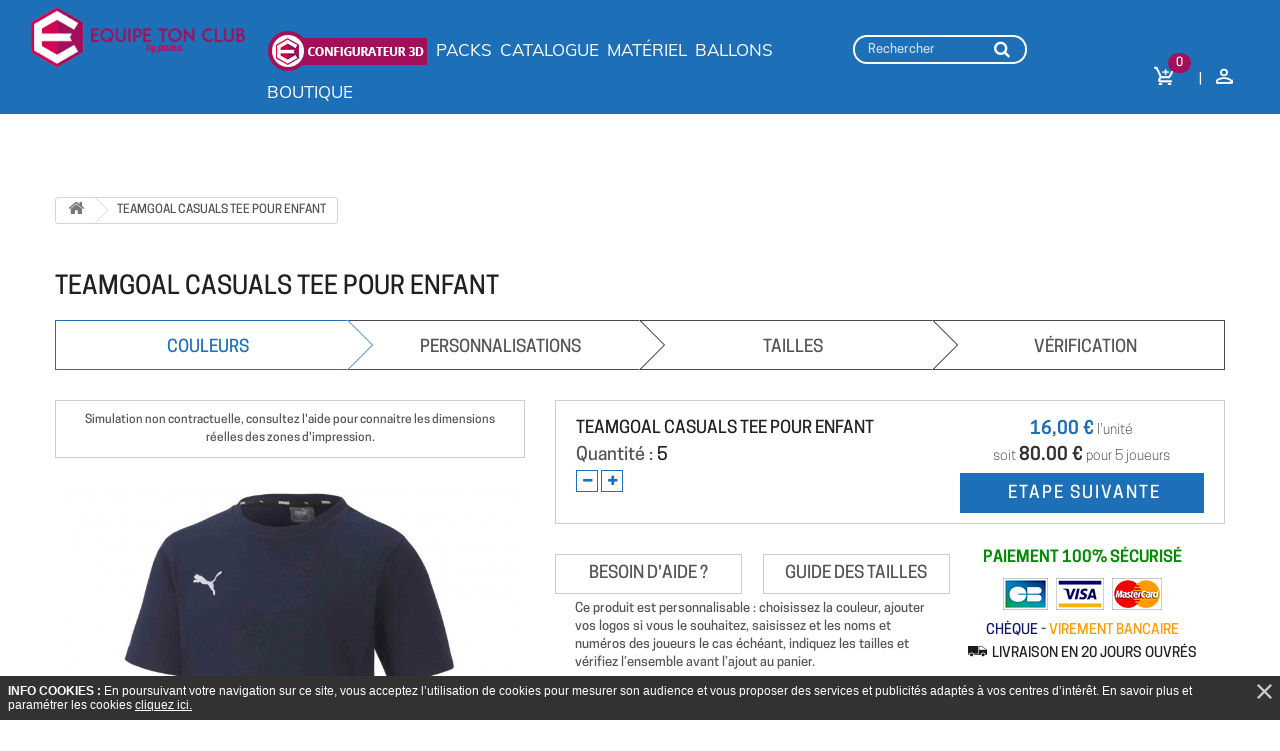

--- FILE ---
content_type: text/html; charset=utf-8
request_url: https://www.equipetonclub.fr/accueil/725907934-teamgoal-casuals-tee-pour-enfant.html
body_size: 16574
content:
<!DOCTYPE HTML> <!--[if lt IE 7]><html class="no-js lt-ie9 lt-ie8 lt-ie7" lang="fr-fr" ><![endif]--> <!--[if IE 7]><html class="no-js lt-ie9 lt-ie8 ie7" lang="fr-fr" ><![endif]--> <!--[if IE 8]><html class="no-js lt-ie9 ie8" lang="fr-fr" ><![endif]--> <!--[if gt IE 8]><html class="no-js ie9" lang="fr-fr" ><![endif]--><html lang="fr-fr"><head>  <script>/* <![CDATA[ */;(function(w,d,s,l,i){w[l]=w[l]||[];w[l].push({'gtm.start':new Date().getTime(),event:'gtm.js'});var f=d.getElementsByTagName(s)[0],j=d.createElement(s),dl=l!='dataLayer'?'&l='+l:'';j.async=true;j.src='https://www.googletagmanager.com/gtm.js?id='+i+dl;f.parentNode.insertBefore(j,f);})(window,document,'script','dataLayer','GTM-WG9RLQM');/* ]]> */</script> <meta charset="utf-8"/><title>TEAMGOAL CASUALS TEE POUR ENFANT</title><meta name="description" content="TEAMGOAL CASUALS TEE POUR ENFANT"/><meta name="generator" content="PrestaShop"/><meta name="robots" content="index,follow"/><meta name="viewport" content="width=device-width, initial-scale=1"><meta name="apple-mobile-web-app-capable" content="yes"/><meta name="google-site-verification" content="Y_PXlhgDQdwIZuBkc1V_nIakw2bvmkFvAkjxNo7cDQA"/><link rel="icon" type="image/vnd.microsoft.icon" href="/img/favicon.ico?1740475093"/><link rel="shortcut icon" type="image/x-icon" href="/img/favicon.ico?1740475093"/><link rel="alternate" hreflang="fr" href="https://www.equipetonclub.fr/"><link rel="stylesheet" href="/themes/equipetonclub/css/global.css" type="text/css" media="all"/><link rel="stylesheet" href="/themes/equipetonclub/css/autoload/uniform.default.css" type="text/css" media="all"/><link rel="stylesheet" href="/themes/equipetonclub/css/product.css" type="text/css" media="all"/><link rel="stylesheet" href="/js/jquery/plugins/fancybox/jquery.fancybox.css" type="text/css" media="all"/><link rel="stylesheet" href="/js/jquery/plugins/bxslider/jquery.bxslider.css" type="text/css" media="all"/><link rel="stylesheet" href="/themes/equipetonclub/css/modules/blockcategories/blockcategories.css" type="text/css" media="all"/><link rel="stylesheet" href="/themes/equipetonclub/css/modules/blockcurrencies/blockcurrencies.css" type="text/css" media="all"/><link rel="stylesheet" href="/themes/equipetonclub/css/modules/blocklanguages/blocklanguages.css" type="text/css" media="all"/><link rel="stylesheet" href="/themes/equipetonclub/css/modules/blockcontact/blockcontact.css" type="text/css" media="all"/><link rel="stylesheet" href="/themes/equipetonclub/css/modules/blocknewsletter/blocknewsletter.css" type="text/css" media="all"/><link rel="stylesheet" href="/themes/equipetonclub/css/modules/blocksearch/blocksearch.css" type="text/css" media="all"/><link rel="stylesheet" href="/js/jquery/plugins/autocomplete/jquery.autocomplete.css" type="text/css" media="all"/><link rel="stylesheet" href="/themes/equipetonclub/css/modules/blocktags/blocktags.css" type="text/css" media="all"/><link rel="stylesheet" href="/themes/equipetonclub/css/modules/blockuserinfo/blockuserinfo.css" type="text/css" media="all"/><link rel="stylesheet" href="/themes/equipetonclub/css/modules/mailalerts/mailalerts.css" type="text/css" media="all"/><link rel="stylesheet" href="/modules/persopro/css/persopro.css" type="text/css" media="all"/><link rel="stylesheet" href="/modules/persopro/plugin/dropzone/css/dropzone.css" type="text/css" media="all"/><link rel="stylesheet" href="/img/layerslider.custom.css" type="text/css" media="all"/><link rel="stylesheet" href="/themes/equipetonclub/css/modules/finalmenu/css/front/FINALmenu_1.css" type="text/css" media="all"/><link rel="stylesheet" href="/modules/finalmenu/css/front/animate.css" type="text/css" media="all"/><link rel="stylesheet" href="/themes/equipetonclub/css/modules/blockcart/blockcart.css" type="text/css" media="all"/><link rel="stylesheet" href="/modules/customshop/css/logo_perspective.css" type="text/css" media="all"/><link rel="stylesheet" href="/modules/jscomposer/assets/css/js_composer.css" type="text/css" media="all"/><link rel="stylesheet" href="/js/jquery/ui/themes/base/jquery.ui.core.css" type="text/css" media="all"/><link rel="stylesheet" href="/js/jquery/ui/themes/base/jquery.ui.theme.css" type="text/css" media="all"/><link rel="stylesheet" href="/js/jquery/ui/themes/base/jquery.ui.accordion.css" type="text/css" media="all"/><link rel="stylesheet" href="/js/jquery/ui/themes/base/jquery.ui.progressbar.css" type="text/css" media="all"/><link rel="stylesheet" href="/js/jquery/ui/themes/base/jquery.ui.tabs.css" type="text/css" media="all"/><link rel="stylesheet" href="/modules/themeconfigurator/css/hooks.css" type="text/css" media="all"/><link rel="stylesheet" href="/themes/equipetonclub/css/modules/blockviewed/blockviewed.css" type="text/css" media="all"/><link rel="stylesheet" href="/themes/equipetonclub/css/product_list.css" type="text/css" media="all"/><link rel="stylesheet" href="/themes/equipetonclub/css/slick/slick.css" type="text/css" media="all"/><link rel="stylesheet" href="/themes/equipetonclub/css/slick/slick-theme.css" type="text/css" media="all"/><link rel="stylesheet" href="/themes/equipetonclub/js/sweetalert-master/sweetalert.css" type="text/css" media="all"/><link rel="stylesheet" href="/themes/equipetonclub/css/bulleweb.css" type="text/css" media="all"/> <script type="text/javascript">/* <![CDATA[ */;var CUSTOMIZE_TEXTFIELD=1;var FancyboxI18nClose='Fermer';var FancyboxI18nNext='Suivant';var FancyboxI18nPrev='Pr&eacute;c&eacute;dent';var PS_CATALOG_MODE=false;var PathURL='/var/www/equipetonclub.fr';var URLrelative='https://www.equipetonclub.fr/';var ajax_allowed=true;var ajaxsearch=true;var allowBuyWhenOutOfStock=true;var attribute_anchor_separator='-';var attributesCombinations=[{"id_attribute":"514","id_attribute_group":"2","attribute":"royal_blanc_02","group":"mts"},{"id_attribute":"660","id_attribute_group":"2","attribute":"blanc_noir_00","group":"mts"},{"id_attribute":"423","id_attribute_group":"2","attribute":"gris_03","group":"mts"},{"id_attribute":"483","id_attribute_group":"2","attribute":"rouge_01","group":"mts"},{"id_attribute":"307","attribute":"noir_blanc_03","id_attribute_group":"2","group":"mts"},{"id_attribute":"287","attribute":"marine_06","id_attribute_group":"2","group":"mts"}];var availableLaterValue='';var availableNowValue='';var baseDir='https://www.equipetonclub.fr/';var baseUri='https://www.equipetonclub.fr/';var blocksearch_type='top';var combinationImages={"80626":[{"id_image":"94155","id_product_attribute":"80626","legend":"TEAMGOAL CASUALS TEE POUR HOMME"},{"id_image":"94156","id_product_attribute":"80626","legend":"TEAMGOAL CASUALS TEE POUR HOMME"}],"80627":[{"id_image":"94157","id_product_attribute":"80627","legend":"TEAMGOAL CASUALS TEE POUR HOMME"},{"id_image":"94158","id_product_attribute":"80627","legend":"TEAMGOAL CASUALS TEE POUR HOMME"}],"80622":[{"id_image":"94159","id_product_attribute":"80622","legend":"TEAMGOAL CASUALS TEE POUR HOMME"},{"id_image":"94160","id_product_attribute":"80622","legend":"TEAMGOAL CASUALS TEE POUR HOMME"}],"80623":[{"id_image":"94161","id_product_attribute":"80623","legend":"TEAMGOAL CASUALS TEE POUR HOMME"},{"id_image":"94162","id_product_attribute":"80623","legend":"TEAMGOAL CASUALS TEE POUR HOMME"}],"80624":[{"id_image":"94163","id_product_attribute":"80624","legend":"TEAMGOAL CASUALS TEE POUR HOMME"},{"id_image":"94164","id_product_attribute":"80624","legend":"TEAMGOAL CASUALS TEE POUR HOMME"}],"80625":[{"id_image":"94165","id_product_attribute":"80625","legend":"TEAMGOAL CASUALS TEE POUR HOMME"},{"id_image":"94166","id_product_attribute":"80625","legend":"TEAMGOAL CASUALS TEE POUR HOMME"}]};var combinations={"80625":{"attributes_values":{"2":"Marine 06"},"attributes":[287],"price":0,"specific_price":false,"ecotax":0,"weight":0,"quantity":0,"reference":"656709-06","unit_impact":"0.000000","minimal_quantity":"5","date_formatted":"","available_date":"","id_image":94165,"list":"'287'"},"80623":{"attributes_values":{"2":"Noir Blanc 03"},"attributes":[307],"price":0,"specific_price":false,"ecotax":0,"weight":0,"quantity":0,"reference":"656709-03","unit_impact":"0.000000","minimal_quantity":"5","date_formatted":"","available_date":"","id_image":94161,"list":"'307'"},"80626":{"attributes_values":{"2":"GRIS 03"},"attributes":[423],"price":0,"specific_price":false,"ecotax":0,"weight":0,"quantity":0,"reference":"656709-33","unit_impact":"0.000000","minimal_quantity":"5","date_formatted":"","available_date":"","id_image":94155,"list":"'423'"},"80627":{"attributes_values":{"2":"ROUGE 01"},"attributes":[483],"price":0,"specific_price":false,"ecotax":0,"weight":0,"quantity":0,"reference":"656709-01","unit_impact":"0.000000","minimal_quantity":"5","date_formatted":"","available_date":"","id_image":94157,"list":"'483'"},"80622":{"attributes_values":{"2":"ROYAL BLANC 02"},"attributes":[514],"price":0,"specific_price":false,"ecotax":0,"weight":0,"quantity":0,"reference":"656709-02","unit_impact":"0.000000","minimal_quantity":"5","date_formatted":"","available_date":"","id_image":94159,"list":"'514'"},"80624":{"attributes_values":{"2":"BLANC NOIR 00"},"attributes":[660],"price":0,"specific_price":false,"ecotax":0,"weight":0,"quantity":0,"reference":"656709-04","unit_impact":"0.000000","minimal_quantity":"5","date_formatted":"","available_date":"","id_image":94163,"list":"'660'"}};var combinationsFromController={"80625":{"attributes_values":{"2":"Marine 06"},"attributes":[287],"price":0,"specific_price":false,"ecotax":0,"weight":0,"quantity":0,"reference":"656709-06","unit_impact":"0.000000","minimal_quantity":"5","date_formatted":"","available_date":"","id_image":94165,"list":"'287'"},"80623":{"attributes_values":{"2":"Noir Blanc 03"},"attributes":[307],"price":0,"specific_price":false,"ecotax":0,"weight":0,"quantity":0,"reference":"656709-03","unit_impact":"0.000000","minimal_quantity":"5","date_formatted":"","available_date":"","id_image":94161,"list":"'307'"},"80626":{"attributes_values":{"2":"GRIS 03"},"attributes":[423],"price":0,"specific_price":false,"ecotax":0,"weight":0,"quantity":0,"reference":"656709-33","unit_impact":"0.000000","minimal_quantity":"5","date_formatted":"","available_date":"","id_image":94155,"list":"'423'"},"80627":{"attributes_values":{"2":"ROUGE 01"},"attributes":[483],"price":0,"specific_price":false,"ecotax":0,"weight":0,"quantity":0,"reference":"656709-01","unit_impact":"0.000000","minimal_quantity":"5","date_formatted":"","available_date":"","id_image":94157,"list":"'483'"},"80622":{"attributes_values":{"2":"ROYAL BLANC 02"},"attributes":[514],"price":0,"specific_price":false,"ecotax":0,"weight":0,"quantity":0,"reference":"656709-02","unit_impact":"0.000000","minimal_quantity":"5","date_formatted":"","available_date":"","id_image":94159,"list":"'514'"},"80624":{"attributes_values":{"2":"BLANC NOIR 00"},"attributes":[660],"price":0,"specific_price":false,"ecotax":0,"weight":0,"quantity":0,"reference":"656709-04","unit_impact":"0.000000","minimal_quantity":"5","date_formatted":"","available_date":"","id_image":94163,"list":"'660'"}};var contentOnly=false;var currency={"id":1,"name":"Euro","iso_code":"EUR","iso_code_num":"978","sign":"\u20ac","blank":"1","conversion_rate":"1.000000","deleted":"0","format":"2","decimals":"1","active":"1","prefix":"","suffix":" \u20ac","id_shop_list":null,"force_id":false};var currencyBlank=1;var currencyFormat=2;var currencyRate=1;var currencySign='€';var currentDate='2025-11-29 03:19:42';var customerGroupWithoutTax=false;var customizationFields=false;var customizationId=null;var customizationIdMessage='Personnalisation';var default_eco_tax=0;var delete_txt='Supprimer';var displayDiscountPrice='1';var displayList=false;var displayPrice=0;var doesntExist='This combination does not exist for this product. Please select another combination.';var doesntExistNoMore='This product is no longer in stock';var doesntExistNoMoreBut='with those attributes but is available with others.';var ecotaxTax_rate=0;var errorDescersopro='Veuillez compléter les éléments manquants';var errorTitlePersopro='Erreur';var fieldRequired='Please fill in all the required fields before saving your customization.';var freeProductTranslation='Offert !';var freeShippingTranslation='Livraison gratuite !';var generated_date=1764382781;var groupReduction=0;var hasDeliveryAddress=false;var highDPI=false;var idDefaultImage=0;var id_lang=1;var id_product=725907934;var img_dir='https://www.equipetonclub.fr/themes/equipetonclub/img/';var img_prod_dir='https://www.equipetonclub.fr/img/p/';var img_ps_dir='https://www.equipetonclub.fr/img/';var instantsearch=false;var isCustomShop=false;var isGuest=0;var isLogged=0;var isMobile=false;var jqZoomEnabled=false;var maxQuantityToAllowDisplayOfLastQuantityMessage=3;var minimalQuantity=5;var noTaxForThisProduct=false;var oosHookJsCodeFunctions=[];var page_name='product';var persopropath='https://www.equipetonclub.fr';var persoprototypeMinQuantity='5';var placeholder_blocknewsletter='Saisissez votre adresse e-mail';var priceDisplayMethod=0;var priceDisplayPrecision=2;var productAvailableForOrder=true;var productBasePriceTaxExcl=13.333333;var productBasePriceTaxExcluded=13.333333;var productBasePriceTaxIncl=16;var productHasAttributes=true;var productPrice=16;var productPriceTaxExcluded=13.333333;var productPriceTaxIncluded=16;var productPriceWithoutReduction=16;var productReference='656709';var productShowPrice=true;var productUnitPriceRatio=0;var product_fileButtonHtml='Choose File';var product_fileDefaultHtml='No file selected';var product_specific_price=[];var produitperso=true;var produitpersosimple='0';var produitpersospacktype='0';var quantitiesDisplayAllowed=false;var quantityAvailable=0;var quickView=false;var reduction_percent=0;var reduction_price=0;var removingLinkText='supprimer cet article du panier';var roundMode=2;var search_url='https://www.equipetonclub.fr/recherche';var specific_currency=false;var specific_price=0;var static_token='7031933d39ef3d52fb88777e16ec8922';var stock_management=0;var stripped=false;var taxRate=20;var themedir='https://www.equipetonclub.fr/themes/equipetonclub/js/';var themedirectory='https://www.equipetonclub.fr/';var timetoken=1764382782;var toBeDetermined='À définir';var token='7031933d39ef3d52fb88777e16ec8922';var upToTxt='Up to';var uploading_in_progress='Uploading in progress, please be patient.';var usingSecureMode=true;/* ]]> */</script> <script type="text/javascript" src="/js/jquery/jquery-1.11.0.min.js"></script> <script type="text/javascript" src="/js/jquery/jquery-migrate-1.2.1.min.js"></script> <script type="text/javascript" src="/js/jquery/plugins/jquery.easing.js"></script> <script type="text/javascript" src="/js/tools.js"></script> <script type="text/javascript" src="/themes/equipetonclub/js/global.js"></script> <script type="text/javascript" src="/themes/equipetonclub/js/autoload/10-bootstrap.min.js"></script> <script type="text/javascript" src="/themes/equipetonclub/js/autoload/15-jquery.total-storage.min.js"></script> <script type="text/javascript" src="/themes/equipetonclub/js/autoload/15-jquery.uniform-modified.js"></script> <script type="text/javascript" src="/js/jquery/plugins/fancybox/jquery.fancybox.js"></script> <script type="text/javascript" src="/js/jquery/plugins/jquery.idTabs.js"></script> <script type="text/javascript" src="/js/jquery/plugins/jquery.scrollTo.js"></script> <script type="text/javascript" src="/js/jquery/plugins/jquery.serialScroll.js"></script> <script type="text/javascript" src="/js/jquery/plugins/bxslider/jquery.bxslider.js"></script> <script type="text/javascript" src="/themes/equipetonclub/js/product.js"></script> <script type="text/javascript" src="/themes/equipetonclub/js/tools/treeManagement.js"></script> <script type="text/javascript" src="/themes/equipetonclub/js/modules/blocknewsletter/blocknewsletter.js"></script> <script type="text/javascript" src="/js/jquery/plugins/autocomplete/jquery.autocomplete.js"></script> <script type="text/javascript" src="/themes/equipetonclub/js/modules/blocksearch/blocksearch.js"></script> <script type="text/javascript" src="/themes/equipetonclub/js/modules/mailalerts/mailalerts.js"></script> <script type="text/javascript" src="/modules/persopro/js/persopro.js"></script> <script type="text/javascript" src="/modules/persopro/plugin/dropzone/dropzone.js"></script> <script type="text/javascript" src="/modules/finalmenu/js/front/FINALmenu_blocks_specific_1.js"></script> <script type="text/javascript" src="/modules/finalmenu/js/front/FINALmenu.js"></script> <script type="text/javascript" src="/themes/equipetonclub/js/modules/blockcart/ajax-cart.js"></script> <script type="text/javascript" src="/modules/customshop/js/logo_perspective.js"></script> <script type="text/javascript" src="/modules/customshop/js/jquery.ui.touch-punch.min.js"></script> <script type="text/javascript" src="/modules/customshop/js/sparkleHover.js"></script> <script type="text/javascript" src="/js/jquery/ui/jquery.ui.core.min.js"></script> <script type="text/javascript" src="/js/jquery/ui/jquery.effects.core.min.js"></script> <script type="text/javascript" src="/js/jquery/ui/jquery.ui.effect.min.js"></script> <script type="text/javascript" src="/js/jquery/ui/jquery.ui.widget.min.js"></script> <script type="text/javascript" src="/js/jquery/ui/jquery.ui.accordion.min.js"></script> <script type="text/javascript" src="/js/jquery/ui/jquery.ui.progressbar.min.js"></script> <script type="text/javascript" src="/js/jquery/ui/jquery.ui.tabs.min.js"></script> <script type="text/javascript" src="/js/jquery/ui/jquery.ui.mouse.min.js"></script> <script type="text/javascript" src="/js/jquery/ui/jquery.ui.sortable.min.js"></script> <script type="text/javascript" src="/js/jquery/ui/jquery.ui.draggable.min.js"></script> <script type="text/javascript" src="/modules/jscomposer/assets/js/js_composer_front.js"></script> <script type="text/javascript" src="/modules/ganalytics/views/js/GoogleAnalyticActionLib.js"></script> <script src="https://www.equipetonclub.fr/themes/equipetonclub/js/sweetalert-master/sweetalert.min.js"></script> <link rel="stylesheet" href="https://fonts.googleapis.com/css?family=Lato:100,300,regular,700,900|Open+Sans:300|Indie+Flower:regular|Oswald:300,regular,700&subset=latin,latin-ext" type="text/css" id="ls-google-fonts-css" /><link rel="stylesheet" href="/modules/layerslider/views/css/base/layerslider.css" type="text/css" /><link rel="stylesheet" href="/modules/layerslider/views/css/base/layerslider.transitiongallery.css" type="text/css" /><script type="text/javascript" src="https://cdnjs.cloudflare.com/ajax/libs/gsap/1.11.2/TweenMax.min.js"></script><script type="text/javascript" src="/modules/layerslider/views/js/base/layerslider.kreaturamedia.js"></script><script type="text/javascript" src="/modules/layerslider/views/js/base/layerslider.transitions.js"></script> <script type="text/javascript">/* <![CDATA[ */;(window.gaDevIds=window.gaDevIds||[]).push('d6YPbH');(function(i,s,o,g,r,a,m){i['GoogleAnalyticsObject']=r;i[r]=i[r]||function(){(i[r].q=i[r].q||[]).push(arguments)},i[r].l=1*new Date();a=s.createElement(o),m=s.getElementsByTagName(o)[0];a.async=1;a.src=g;m.parentNode.insertBefore(a,m)})(window,document,'script','//www.google-analytics.com/analytics.js','ga');ga('create','UA-97484047-2','auto');ga('require','ec');/* ]]> */</script> <script type="text/javascript">/* <![CDATA[ */;(function(){window.sib={equeue:[],client_key:"b3waa8pbeshbl8bddlpb6"};window.sib.email_id="";window.sendinblue={};for(var j=['track','identify','trackLink','page'],i=0;i<j.length;i++){(function(k){window.sendinblue[k]=function(){var arg=Array.prototype.slice.call(arguments);(window.sib[k]||function(){var t={};t[k]=arg;window.sib.equeue.push(t);})(arg[0],arg[1],arg[2]);};})(j[i]);}var n=document.createElement("script"),i=document.getElementsByTagName("script")[0];n.type="text/javascript",n.id="sendinblue-js",n.async=!0,n.src="https://sibautomation.com/sa.js?key="+window.sib.client_key,i.parentNode.insertBefore(n,i),window.sendinblue.page();})();/* ]]> */</script> <link rel="stylesheet" href="https://fonts.googleapis.com/css?family=Open+Sans:300,600&amp;subset=latin,latin-ext" type="text/css" media="all"/> <!--[if IE 8]> <script src="https://oss.maxcdn.com/libs/html5shiv/3.7.0/html5shiv.js"></script> <script src="https://oss.maxcdn.com/libs/respond.js/1.3.0/respond.min.js"></script> <![endif]--> <script>/* <![CDATA[ */;!function(f,b,e,v,n,t,s){if(f.fbq)return;n=f.fbq=function(){n.callMethod?n.callMethod.apply(n,arguments):n.queue.push(arguments)};if(!f._fbq)f._fbq=n;n.push=n;n.loaded=!0;n.version='2.0';n.queue=[];t=b.createElement(e);t.async=!0;t.src=v;s=b.getElementsByTagName(e)[0];s.parentNode.insertBefore(t,s)}(window,document,'script','https://connect.facebook.net/en_US/fbevents.js');fbq('init','1256185127847997');fbq('track','PageView');/* ]]> */</script> <noscript><img height="1" width="1" style="display:none" src="https://m.facebook.com/Equipetonclubbypuma/?device_id=cf46de0f-470c-46fd-93be-01c2b6128f9a&_rdr" /> </noscript>  <script async src="https://www.googletagmanager.com/gtag/js?id=AW-591725675"></script>  <script id="ze-snippet" src="https://static.zdassets.com/ekr/snippet.js?key=0cf386ea-8165-4ffd-bd39-64a636d6e949"></script>  <script>/* <![CDATA[ */;function gtag_report_conversion(url){var callback=function(){if(typeof(url)!='undefined'){window.location=url;}};gtag('event','conversion',{'send_to':'AW-591725675/yVziCKOykYMDEOuIlJoC','transaction_id':'','event_callback':callback});return false;};/* ]]> */</script> <script>/* <![CDATA[ */;function gtag_report_conversion(url){var callback=function(){if(typeof(url)!='undefined'){window.location=url;}};gtag('event','conversion',{'send_to':'AW-591725675/u5OJCJfokYMDEOuIlJoC','event_callback':callback});return false;};/* ]]> */</script> <script>/* <![CDATA[ */;function gtag_report_conversion(url){var callback=function(){if(typeof(url)!='undefined'){window.location=url;}};gtag('event','conversion',{'send_to':'AW-591725675/KesZCJ6EkoMDEOuIlJoC','event_callback':callback});return false;};/* ]]> */</script> <script>/* <![CDATA[ */;$(document).ready(function(){var homePop=sessionStorage.getItem('myPopuphome');if(!homePop){function homePopup(){if(window.location.href=='https://www.equipetonclub.fr/'){$("#homeModal").modal('show');}}
setTimeout(function(){homePopup();},1000);sessionStorage.setItem('myPopuphome','true');}
$(".newsltr").on('click',function(e){e.preventDefault();$("#homeModal").modal('hide');$('html, body').animate({'scrollTop':$("#newsletter_block_left").offset().top},2000);});});/* ]]> */</script> </head><body id="product" class="product product-725907934 product-teamgoal-casuals-tee-pour-enfant category-2 category-accueil hide-left-column hide-right-column lang_fr"><noscript><iframe src="https://www.googletagmanager.com/ns.html?id=GTM-WG9RLQM" height="0" width="0" style="display:none;visibility:hidden"></iframe></noscript><div id="fb-root"></div> <script>/* <![CDATA[ */;(function(d,s,id){var js,fjs=d.getElementsByTagName(s)[0];if(d.getElementById(id))return;js=d.createElement(s);js.id=id;js.src="//connect.facebook.net/fr_FR/sdk.js#xfbml=1&version=v2.6";fjs.parentNode.insertBefore(js,fjs);}(document,'script','facebook-jssdk'));/* ]]> */</script> <div id="homeModal" class="modal fade"><div class="modal-dialog"><div class="modal-content"> <button type="button" class="btn btn-secondary" data-dismiss="modal">✕</button><div class="modal-body"> <a href="/content/4-a-propos" target="_blank"><img src="../img/bg1.jpg" width="100%" /></a></div><div class="modal-footer"><div class="modal-footer-inner"> <a href="https://www.instagram.com/equipetonclub.fr" class="insta" target="_blank"><img src="../img/insta.png" width="100%" /></a> <a href="https://www.facebook.com/Equipetonclub" class="facebook" target="_blank"><img src="../img/fbicon.png" width="100%" /></a> <a href="https://www.pinterest.fr/myteamfoot" class="pinterest" target="_blank"><img src="../img/pinicon.png" width="100%" /></a> <a href="https://twitter.com/myteamfoot_fr" class="twitter" target="_blank"><img src="../img/twiter.png" width="100%" /></a> <a href="#" class="newsltr"><img src="../img/newsletter.png" width="100%" /></a></div></div></div></div></div><div id="page"><div class="header-container"> <header id="header"><div class="nav"><div class="container"><div class="row"> <nav></nav></div></div></div><div id="home-page-top" class="container"><div class="row"><div class="col-lg-3" id="header_logo_mt"><div id="header_logo_home"><a href="https://www.equipetonclub.fr/" title="Equipetonclub"> <img class="logo img-responsive" src="https://www.equipetonclub.fr/img/equipetonclub-logo-1582287140.png" alt="Equipetonclub" width="550" height="160"/> </a></div></div><div class="col-lg-9" id="top-menu-right-list"> <nav id="FINALmenu"><div class="container"><ul id="FINALmenu-desktop-nav"><li class="FINALmenu-advance-tab left-tabs" id="FINALmenu-tab-desktop-1"><div class="top-link-wrapper clearfix"><a target="_self" href="/" class="top-level-link layout-1"><img alt="Logo Equipetonclub" title="Logo Equipetonclub" src="/img/cms/logomts.png">Logo Equipetonclub</a></div></li><li class="FINALmenu-advance-tab left-tabs" id="FINALmenu-tab-desktop-2"><div class="top-link-wrapper clearfix"><a target="_self" href="/simulateur3d" class="top-level-link layout-1"><img alt=" " title=" " src="https://www.equipetonclub.fr/img/cms/3Dcongfig.png"> </a></div></li><li class='FINALmenu-simple-tab left-tabs' id='FINALmenu-tab-desktop-3'><div class='top-link-wrapper clearfix'><a target='_self' href='/114-pack?orderby=name&orderway=asc&orderway=asc' class='top-level-link layout-1'>Packs</a></li><li class="FINALmenu-advance-tab left-tabs" id="FINALmenu-tab-desktop-4"><div class="top-link-wrapper clearfix"><span class="top-level-link layout-1">Catalogue</span><i class="icon-chevron-down show-items-icon"></i></div><div id='FINALmenu-desktop-4-tab-wrapper' class='FINALmenu-tab-content animated col-xs-12'><div id='FINALmenu-desktop_custom-html_55_4_1' class='separator-none custom-html tab-block col-xs-2'><div class="custom-html">&nbsp;</div></div><div id='FINALmenu-desktop_custom-image_56_4_2' class='separator-none custom-image tab-block col-xs-3'><img src='https://www.equipetonclub.fr/img/cms/small slide banner_2.jpg' title='' alt=''></div><div id='FINALmenu-desktop_custom-image_57_4_3' class='separator-none custom-image tab-block col-xs-3'><img src='https://www.equipetonclub.fr/img/cms/bas_2.jpg' title='' alt=''></div><div id='FINALmenu-desktop_custom-image_58_4_4' class='separator-none custom-image tab-block col-xs-3'><img src='https://www.equipetonclub.fr/img/cms/bag_2.jpg' title='' alt=''></div><div id='FINALmenu-desktop_custom-html_59_4_5' class='separator-none custom-html tab-block col-xs-2'><div class="custom-html">&nbsp;</div></div><div id='FINALmenu-desktop_custom-html_67_4_6' class='separator-none custom-html tab-block col-xs-3'><div class="custom-html"><h3><a href="https://www.equipetonclub.fr/126-haut">Haut</a></h3></div></div><div id='FINALmenu-desktop_custom-html_68_4_7' class='separator-none custom-html tab-block col-xs-3'><div class="custom-html"><h3><a href="https://www.equipetonclub.fr/130-bas">BAS</a></h3></div></div><div id='FINALmenu-desktop_custom-html_69_4_8' class='separator-none custom-html tab-block col-xs-3'><div class="custom-html"><h3><a href="https://www.equipetonclub.fr/132-accessoires">ACCESSOIRES</a></h3></div></div><div id='FINALmenu-desktop_custom-html_70_4_9' class='separator-none custom-html tab-block col-xs-2'><div class="custom-html">&nbsp;</div></div><div id='FINALmenu-desktop_categories_71_4_10' class='separator-none categories tab-block col-xs-3'><ul><li class='category-grid-view'><a href='https://www.equipetonclub.fr/119-maillot'><div class='product-category-name grid-category-name'>Maillot</div></a></li><li class='separator separator-bg-screens'></li><li class='category-grid-view'><a href='https://www.equipetonclub.fr/120-veste'><div class='product-category-name grid-category-name'>Veste</div></a></li><li class='separator separator-bg-screens'></li><li class='category-grid-view'><a href='https://www.equipetonclub.fr/129-sweat'><div class='product-category-name grid-category-name'>Sweat</div></a></li><li class='separator separator-bg-screens'></li><li class='category-grid-view'><a href='https://www.equipetonclub.fr/122-polos'><div class='product-category-name grid-category-name'>Polos</div></a></li><li class='separator separator-bg-screens'></li><li class='category-grid-view'><a href='https://www.equipetonclub.fr/127-parka'><div class='product-category-name grid-category-name'>Parka</div></a></li><li class='separator separator-bg-screens'></li><li class='category-grid-view'><a href='https://www.equipetonclub.fr/128-coupe-vent'><div class='product-category-name grid-category-name'>Coupe Vent</div></a></li><li class='separator separator-bg-screens'></li><li class='category-grid-view'><a href='https://www.equipetonclub.fr/140-tenues-de-compression'><div class='product-category-name grid-category-name'>Tenues De Compression</div></a></li><li class='separator separator-bg-screens'></li></ul></div><div id='FINALmenu-desktop_categories_72_4_11' class='separator-none categories tab-block col-xs-3'><ul><li class='category-grid-view'><a href='https://www.equipetonclub.fr/121-shorts'><div class='product-category-name grid-category-name'>Shorts</div></a></li><li class='separator separator-bg-screens'></li><li class='category-grid-view'><a href='https://www.equipetonclub.fr/123-pantalon'><div class='product-category-name grid-category-name'>Pantalon</div></a></li><li class='separator separator-bg-screens'></li><li class='category-grid-view'><a href='https://www.equipetonclub.fr/131-chaussettes'><div class='product-category-name grid-category-name'>Chaussettes</div></a></li><li class='separator separator-bg-screens'></li></ul></div><div id='FINALmenu-desktop_categories_73_4_12' class='separator-none categories tab-block col-xs-3'><ul><li class='category-grid-view'><a href='https://www.equipetonclub.fr/133-bonnet'><div class='product-category-name grid-category-name'>Bonnet</div></a></li><li class='separator separator-bg-screens'></li><li class='category-grid-view'><a href='https://www.equipetonclub.fr/134-gants'><div class='product-category-name grid-category-name'>Gants</div></a></li><li class='separator separator-bg-screens'></li><li class='category-grid-view'><a href='https://www.equipetonclub.fr/118-sac'><div class='product-category-name grid-category-name'>Sac</div></a></li><li class='separator separator-bg-screens'></li><li class='category-grid-view'><a href='https://www.equipetonclub.fr/117-ballons'><div class='product-category-name grid-category-name'>Ballons</div></a></li><li class='separator separator-bg-screens'></li><li class='category-grid-view'><a href='https://www.equipetonclub.fr/135-chasubles'><div class='product-category-name grid-category-name'>Chasubles</div></a></li><li class='separator separator-bg-screens'></li></ul></div></div></li><li class="FINALmenu-advance-tab left-tabs" id="FINALmenu-tab-desktop-5"><div class="top-link-wrapper clearfix"><a target="_self" href="/89-materiel?orderby=name&orderway=asc" class="top-level-link layout-1">Matériel</a><i class="icon-chevron-down show-items-icon"></i></div><div id='FINALmenu-desktop-5-tab-wrapper' class='FINALmenu-tab-content animated col-xs-2'><div id='FINALmenu-desktop_categories_1_5_1' class='separator-none categories tab-block col-xs-12'><ul><li class='category-grid-view'><a href='https://www.equipetonclub.fr/92-Entrainement'><div class='product-category-name grid-category-name'>ENTRAINEMENT</div></a></li><li class='separator separator-bg-screens'></li><li class='category-grid-view'><a href='https://www.equipetonclub.fr/93-Entretien-Equipement-Terrain'><div class='product-category-name grid-category-name'>ENTRETIEN-EQUIPEMENT TERRAIN</div></a></li><li class='separator separator-bg-screens'></li><li class='category-grid-view'><a href='https://www.equipetonclub.fr/94-Soins'><div class='product-category-name grid-category-name'>SOINS</div></a></li><li class='separator separator-bg-screens'></li><li class='category-grid-view'><a href='https://www.equipetonclub.fr/95-Arbitre-Dirigeant'><div class='product-category-name grid-category-name'>ARBITRE-DIRIGEANT</div></a></li><li class='separator separator-bg-screens'></li><li class='category-grid-view'><a href='https://www.equipetonclub.fr/96-Outils-Du-Coach'><div class='product-category-name grid-category-name'>OUTILS DU COACH</div></a></li><li class='separator separator-bg-screens'></li><li class='category-grid-view'><a href='https://www.equipetonclub.fr/141-musculation-renforcement'><div class='product-category-name grid-category-name'>MUSCULATION RENFORCEMENT</div></a></li><li class='separator separator-bg-screens'></li><li class='category-grid-view'><a href='https://www.equipetonclub.fr/136-gant-de-gardien'><div class='product-category-name grid-category-name'>GANT DE GARDIEN</div></a></li><li class='separator separator-bg-screens'></li></ul></div></div></li><li class="FINALmenu-advance-tab left-tabs" id="FINALmenu-tab-desktop-6"><div class="top-link-wrapper clearfix"><a target="_self" href="/117-ballons?orderby=name&orderway=asc" class="top-level-link layout-1">Ballons</a></div></li><li class="FINALmenu-advance-tab left-tabs" id="FINALmenu-tab-desktop-7"><div class="top-link-wrapper clearfix"><a target="_self" href="/boutique-club" class="top-level-link layout-1">Boutique</a></div></li></ul><div class="mobile_menu_wrapper"><div class="menu-place-holder"><i class="icon-reorder"></i></div><ul id="FINALmenu-mobile-nav"><li><a href="/simulateur3d" title="simulateur3d">CONFIGURATEUR 3D</a></li><li><a href="/114-pack?orderby=name&amp;orderway=asc&amp;orderway=asc" title="Packs">Packs</a></li><li class="first-level-item"><a title="Choisissez votre Sport" style="padding-left: 10px">Haut</a> <i class="icon-plus"></i><ul class="final_no_padding" style="display: none;"><li class="second-level-item" style="width: 100%"><a href="https://www.equipetonclub.fr/119-mailot-puma-collection-2024" title="Mailot Puma Collection 2024" style="padding-left: 20px">Mailot Puma Collection 2024</a></li><li class="second-level-item" style="width: 100%"><a href="https://www.equipetonclub.fr/120-veste-puma-collection-2024" title="Veste Puma Collection 2024" style="padding-left: 20px">Veste Puma Collection 2024</a></li><li class="second-level-item" style="width: 100%"><a href="https://www.equipetonclub.fr/122-polo-puma-collection-2024" title="Polo Puma Collection 2024" style="padding-left: 20px">Polo Puma Collection 2024</a></li></ul></li><li class="first-level-item"><a title="Choisissez votre Sport" style="padding-left: 10px">Bas</a> <i class="icon-plus"></i><ul class="final_no_padding" style="display: none;"><li class="second-level-item" style="width: 100%"><a href="https://www.equipetonclub.fr/121-short-puma-collection-2024" title="Short Puma Collection 2024" style="padding-left: 20px">Short Puma Collection 2024</a></li><li class="second-level-item" style="width: 100%"><a href="https://www.equipetonclub.fr/123-pantalon-puma-collection-2024" title="Puma Collection 2024" style="padding-left: 20px">Pantalon Puma Collection 2024</a></li></ul></li><li class="first-level-item"><a title="Choisissez votre Sport" style="padding-left: 10px">Accessories</a> <i class="icon-plus"></i><ul class="final_no_padding" style="display: none;"><li class="second-level-item" style="width: 100%"><a href="https://www.equipetonclub.fr/118-sac-puma-collection-2024" title="Sac Puma Collection 2024" style="padding-left: 20px">Sac Puma Collection 2024</a></li></ul></li><li class="first-level-item"><a href="/89-materiel?orderby=name&amp;orderway=asc" title="Matériel" style="padding-left: 10px">Matériel</a><i class="icon-plus"></i><ul class="final_no_padding" style="display: none;"><li class="second-level-item" style="width: 100%"><a href="https://www.equipetonclub.fr/92-entrainement" title="Entrainement" style="padding-left: 20px">Entrainement</a></li><li class="second-level-item" style="width: 100%"><a href="https://www.equipetonclub.fr/93-entretien-equipement-terrain" title="Entretien-equipement Terrain" style="padding-left: 20px">Entretien-equipement Terrain</a></li><li class="second-level-item" style="width: 100%"><a href="https://www.equipetonclub.fr/94-soins" title="Soins" style="padding-left: 20px">Soins</a></li><li class="second-level-item" style="width: 100%"><a href="https://www.equipetonclub.fr/95-arbitre-dirigeant" title="Arbitre-dirigeant" style="padding-left: 20px">Arbitre-dirigeant</a></li><li class="second-level-item" style="width: 100%"><a href="https://www.equipetonclub.fr/96-outils-du-coach" title="Outils du Coach" style="padding-left: 20px">Outils du Coach</a></li></ul></li><li><a href="/117-ballons?orderby=name&amp;orderway=asc" title="Ballons">Ballons</a></li><li><a href="/boutique-club" title="Boutique">Boutique</a></li></ul></div><div id="heaadhome-search"><div id="search_block_top" class="col-sm-4 clearfix"><form id="searchbox" method="get" action="//www.equipetonclub.fr/recherche" > <input type="hidden" name="controller" value="search" /> <input type="hidden" name="orderby" value="position" /> <input type="hidden" name="orderway" value="desc" /> <input class="search_query form-control" type="text" id="search_query_top" name="search_query" placeholder="Rechercher" value="" /> <button type="submit" name="submit_search" class="btn btn-default button-search"> <span>Rechercher</span> </button></form></div></div><div class="FINALmenuHook"><div class="header_user_info"> <a class="login" href="https://www.equipetonclub.fr/mon-compte" rel="nofollow" title="Identifiez-vous"> Connexion </a></div><div class="panieruser col-sm-4 col-xs-6 clearfix"><div class="shopping_cart"> <a href="https://www.equipetonclub.fr/commande" title="Voir mon panier" rel="nofollow"> <b>Panier</b> <span class="ajax_cart_quantity unvisible">0</span> <span class="ajax_cart_product_txt unvisible">Produit</span> <span class="ajax_cart_product_txt_s unvisible">Produits</span> <span class="ajax_cart_total unvisible"> </span> <span class="ajax_cart_no_product">(vide)</span> </a><div class="cart_block block exclusive"><div class="block_content"><div class="cart_block_list"><p class="cart_block_no_products"> Aucun produit</p><div class="cart-prices"><div class="cart-prices-line first-line"> <span class="price cart_block_shipping_cost ajax_cart_shipping_cost unvisible"> À définir </span> <span class="unvisible"> Livraison </span></div><div class="cart-prices-line last-line"> <span class="price cart_block_total ajax_block_cart_total">0,00 €</span> <span>Total</span></div></div><p class="cart-buttons"> <a id="button_order_cart" class="btn btn-default button button-small" href="https://www.equipetonclub.fr/commande" title="Commander" rel="nofollow"> <span> Commander<i class="icon-chevron-right right"></i> </span> </a></p></div></div></div></div></div><div id="layer_cart"><div class="clearfix"><div class="layer_cart_product col-xs-12 col-md-6"> <span class="cross" title="Fermer la fenêtre"></span> <span class="title"> <i class="icon-check"></i>Produit ajouté au panier avec succès </span><div class="product-image-container layer_cart_img"></div><div class="layer_cart_product_info"> <span id="layer_cart_product_title" class="product-name"></span> <span id="layer_cart_product_attributes"></span><div> <strong class="dark">Quantité</strong> <span id="layer_cart_product_quantity"></span></div><div> <strong class="dark">Total</strong> <span id="layer_cart_product_price"></span></div></div></div><div class="layer_cart_cart col-xs-12 col-md-6"> <span class="title"> <span class="ajax_cart_product_txt_s unvisible"> Il y a <span class="ajax_cart_quantity">0</span> produits dans votre panier. </span> <span class="ajax_cart_product_txt "> Il y a 1 produit dans votre panier. </span> </span><div class="layer_cart_row"> <strong class="dark"> Total produits </strong> <span class="ajax_block_products_total"> </span></div><div class="layer_cart_row"> <strong class="dark unvisible"> Frais de port&nbsp; </strong> <span class="ajax_cart_shipping_cost unvisible"> À définir </span></div><div class="layer_cart_row"> <strong class="dark"> Total </strong> <span class="ajax_block_cart_total"> </span></div><div class="button-container"> <span class="continue btn btn-default button exclusive-medium" title="Continuer mes achats"> <span> <i class="icon-chevron-left left"></i>Continuer mes achats </span> </span> <a class="btn btn-default button button-medium" href="https://www.equipetonclub.fr/commande" title="Commander" rel="nofollow"> <span> Commander<i class="icon-chevron-right right"></i> </span> </a></div></div></div><div class="crossseling"></div></div><div class="layer_cart_overlay"></div></div></div> </nav><div class="container-fuild"><div class="bordorange"></div></div></div></div></div> </header></div><div class="columns-container"><div id="slider_row" class="row"></div><div id="slider_row2" ><div id="Layerslider_left"></div><div id="Layerslider_right"></div></div><div id="columns" class="container"><div class="breadcrumb clearfix"> <a class="home" href="https://www.equipetonclub.fr/" title="retour &agrave; Accueil"><i class="icon-home"></i></a> <span class="navigation-pipe">&gt;</span> TEAMGOAL CASUALS TEE POUR ENFANT</div><div class="row"><div class="contenumyteam"><div id="center_column" class="center_column col-xs-12 col-sm-12"><a style="display:none;" class="back-btn" href="/"><i style="color:#fff;vertical-align: middle;" class="icon-chevron-left"></i>&nbsp; Retour</a> <script>/* <![CDATA[ */;if($(window).width()<1367){$("#order div#header_logo_mt img.logo.img-responsive").attr("src","https://www.equipetonclub.fr/img/cms/logomts.png");}
if($(window).width()<490){$("div#header_logo_mt img.logo.img-responsive").attr("src","https://www.equipetonclub.fr/img/cms/logomts.png");};/* ]]> */</script><link rel='stylesheet' href='https://www.equipetonclub.fr/themes/equipetonclub/js/spectrum/spectrum.css' /> <script src='https://www.equipetonclub.fr/themes/equipetonclub/js/spectrum/spectrum.js'></script> <script>/* <![CDATA[ */;window.dataLayer=window.dataLayer||[];function gtag(){dataLayer.push(arguments);}
gtag('js',new Date());gtag('config','AW-854087895');/* ]]> */</script> <script type="text/javascript">/* <![CDATA[ */;gtag('event','page_view',{'send_to':'AW-854087895','ecomm_pagetype':'replace with value','ecomm_prodid':'725907934','ecomm_totalvalue':'16'});/* ]]> */</script> <div itemscope itemtype="https://schema.org/Product" id="layout_persopro"><meta itemprop="url" content="https://www.equipetonclub.fr/accueil/725907934-teamgoal-casuals-tee-pour-enfant.html"><div class="primary_block row"><div class="container"><div class="top-hr"></div></div><div class="modal fade" tabindex="-1" role="dialog" id="ModalFreezone" data-backdrop="static" data-keyboard="false" href="#"><div class="modal-dialog"><div class="modal-content"><div class="modal-header"><h4 class="modal-title">Choisissez votre logo partenaire</h4></div><div class="modal-body"><div class="choixfree"><div class='freezonepicto'><img data-image='free-white.png' src='https://www.equipetonclub.fr//uploadImg/freezone/free-white-picto.png'></div><div class='freezonepicto'><img data-image='free-black.png' src='https://www.equipetonclub.fr//uploadImg/freezone/free-black-picto.png'></div></div> <input type="hidden" id="idfreezone" value=""> <input type="hidden" id="facefreezone" value=""></div><div class="modal-footer"> <button id="CloseModalFreezone" type="button" class="btn btn-default" data-dismiss="modal">Annuler</button></div></div></div></div> <input type="hidden" id="timetoken" name="timetoken" value="1764382782"><div class="container "><div class="row"><div class="col-lg-12"><h1 itemprop="name">TEAMGOAL CASUALS TEE POUR ENFANT</h1></div></div><div class="tabulation"><div class="couleurs current">couleurs</div><div class="personnalisations">personnalisations</div><div class="tailles">tailles</div><div class="verification">v&eacute;rification</div></div></div><div class="pb-left-column col-xs-12 col-sm-4 col-md-5"><div class="infosimu"> Simulation non contractuelle, consultez l&#039;aide pour connaitre les dimensions r&eacute;elles des zones d&#039;impression.</div><div id="image-block" class="clearfix"><span id="view_full_size"> <img class="3" id="bigpic" itemprop="image" src="https://www.equipetonclub.fr/img/p/fr-default-large_default.jpg" rel="https://www.equipetonclub.fr/img/p/fr-default-large_default.jpg" title="No picture" alt="No picture" width="740" height="740" /> <span class="span_link no-print">Agrandir</span></span></div><div id="views_block" class="clearfix "> <span class="view_scroll_spacer"> <a id="view_scroll_left" class="" title="Other views" href="javascript:{}"> Previous </a> </span><div id="thumbs_list"><ul id="thumbs_list_frame" class="thumbs_list_frame"><li id="thumbnail_94155" class="3" > <a href="https://www.equipetonclub.fr/94155-thickbox_default/teamgoal-casuals-tee-pour-enfant.jpg" data-fancybox-group="other-views" class="fancybox" title="TEAMGOAL CASUALS TEE POUR HOMME"> <img class="img-responsive" id="thumb_94155" src="https://www.equipetonclub.fr/94155-cart_default/teamgoal-casuals-tee-pour-enfant.jpg" alt="TEAMGOAL CASUALS TEE POUR HOMME" rel="https://www.equipetonclub.fr/94155-large_default/teamgoal-casuals-tee-pour-enfant.jpg" title="TEAMGOAL CASUALS TEE POUR HOMME" height="60" width="60" itemprop="image" /> </a></li><li id="thumbnail_94156" class="3" > <a href="https://www.equipetonclub.fr/94156-thickbox_default/teamgoal-casuals-tee-pour-enfant.jpg" data-fancybox-group="other-views" class="fancybox" title="TEAMGOAL CASUALS TEE POUR HOMME"> <img class="img-responsive" id="thumb_94156" src="https://www.equipetonclub.fr/94156-cart_default/teamgoal-casuals-tee-pour-enfant.jpg" alt="TEAMGOAL CASUALS TEE POUR HOMME" rel="https://www.equipetonclub.fr/94156-large_default/teamgoal-casuals-tee-pour-enfant.jpg" title="TEAMGOAL CASUALS TEE POUR HOMME" height="60" width="60" itemprop="image" /> </a></li><li id="thumbnail_94157" class="3" > <a href="https://www.equipetonclub.fr/94157-thickbox_default/teamgoal-casuals-tee-pour-enfant.jpg" data-fancybox-group="other-views" class="fancybox" title="TEAMGOAL CASUALS TEE POUR HOMME"> <img class="img-responsive" id="thumb_94157" src="https://www.equipetonclub.fr/94157-cart_default/teamgoal-casuals-tee-pour-enfant.jpg" alt="TEAMGOAL CASUALS TEE POUR HOMME" rel="https://www.equipetonclub.fr/94157-large_default/teamgoal-casuals-tee-pour-enfant.jpg" title="TEAMGOAL CASUALS TEE POUR HOMME" height="60" width="60" itemprop="image" /> </a></li><li id="thumbnail_94158" class="3" > <a href="https://www.equipetonclub.fr/94158-thickbox_default/teamgoal-casuals-tee-pour-enfant.jpg" data-fancybox-group="other-views" class="fancybox" title="TEAMGOAL CASUALS TEE POUR HOMME"> <img class="img-responsive" id="thumb_94158" src="https://www.equipetonclub.fr/94158-cart_default/teamgoal-casuals-tee-pour-enfant.jpg" alt="TEAMGOAL CASUALS TEE POUR HOMME" rel="https://www.equipetonclub.fr/94158-large_default/teamgoal-casuals-tee-pour-enfant.jpg" title="TEAMGOAL CASUALS TEE POUR HOMME" height="60" width="60" itemprop="image" /> </a></li><li id="thumbnail_94159" class="3" > <a href="https://www.equipetonclub.fr/94159-thickbox_default/teamgoal-casuals-tee-pour-enfant.jpg" data-fancybox-group="other-views" class="fancybox" title="TEAMGOAL CASUALS TEE POUR HOMME"> <img class="img-responsive" id="thumb_94159" src="https://www.equipetonclub.fr/94159-cart_default/teamgoal-casuals-tee-pour-enfant.jpg" alt="TEAMGOAL CASUALS TEE POUR HOMME" rel="https://www.equipetonclub.fr/94159-large_default/teamgoal-casuals-tee-pour-enfant.jpg" title="TEAMGOAL CASUALS TEE POUR HOMME" height="60" width="60" itemprop="image" /> </a></li><li id="thumbnail_94160" class="3" > <a href="https://www.equipetonclub.fr/94160-thickbox_default/teamgoal-casuals-tee-pour-enfant.jpg" data-fancybox-group="other-views" class="fancybox" title="TEAMGOAL CASUALS TEE POUR HOMME"> <img class="img-responsive" id="thumb_94160" src="https://www.equipetonclub.fr/94160-cart_default/teamgoal-casuals-tee-pour-enfant.jpg" alt="TEAMGOAL CASUALS TEE POUR HOMME" rel="https://www.equipetonclub.fr/94160-large_default/teamgoal-casuals-tee-pour-enfant.jpg" title="TEAMGOAL CASUALS TEE POUR HOMME" height="60" width="60" itemprop="image" /> </a></li><li id="thumbnail_94161" class="3" > <a href="https://www.equipetonclub.fr/94161-thickbox_default/teamgoal-casuals-tee-pour-enfant.jpg" data-fancybox-group="other-views" class="fancybox" title="TEAMGOAL CASUALS TEE POUR HOMME"> <img class="img-responsive" id="thumb_94161" src="https://www.equipetonclub.fr/94161-cart_default/teamgoal-casuals-tee-pour-enfant.jpg" alt="TEAMGOAL CASUALS TEE POUR HOMME" rel="https://www.equipetonclub.fr/94161-large_default/teamgoal-casuals-tee-pour-enfant.jpg" title="TEAMGOAL CASUALS TEE POUR HOMME" height="60" width="60" itemprop="image" /> </a></li><li id="thumbnail_94162" class="3" > <a href="https://www.equipetonclub.fr/94162-thickbox_default/teamgoal-casuals-tee-pour-enfant.jpg" data-fancybox-group="other-views" class="fancybox" title="TEAMGOAL CASUALS TEE POUR HOMME"> <img class="img-responsive" id="thumb_94162" src="https://www.equipetonclub.fr/94162-cart_default/teamgoal-casuals-tee-pour-enfant.jpg" alt="TEAMGOAL CASUALS TEE POUR HOMME" rel="https://www.equipetonclub.fr/94162-large_default/teamgoal-casuals-tee-pour-enfant.jpg" title="TEAMGOAL CASUALS TEE POUR HOMME" height="60" width="60" itemprop="image" /> </a></li><li id="thumbnail_94163" class="3" > <a href="https://www.equipetonclub.fr/94163-thickbox_default/teamgoal-casuals-tee-pour-enfant.jpg" data-fancybox-group="other-views" class="fancybox" title="TEAMGOAL CASUALS TEE POUR HOMME"> <img class="img-responsive" id="thumb_94163" src="https://www.equipetonclub.fr/94163-cart_default/teamgoal-casuals-tee-pour-enfant.jpg" alt="TEAMGOAL CASUALS TEE POUR HOMME" rel="https://www.equipetonclub.fr/94163-large_default/teamgoal-casuals-tee-pour-enfant.jpg" title="TEAMGOAL CASUALS TEE POUR HOMME" height="60" width="60" itemprop="image" /> </a></li><li id="thumbnail_94164" class="3" > <a href="https://www.equipetonclub.fr/94164-thickbox_default/teamgoal-casuals-tee-pour-enfant.jpg" data-fancybox-group="other-views" class="fancybox" title="TEAMGOAL CASUALS TEE POUR HOMME"> <img class="img-responsive" id="thumb_94164" src="https://www.equipetonclub.fr/94164-cart_default/teamgoal-casuals-tee-pour-enfant.jpg" alt="TEAMGOAL CASUALS TEE POUR HOMME" rel="https://www.equipetonclub.fr/94164-large_default/teamgoal-casuals-tee-pour-enfant.jpg" title="TEAMGOAL CASUALS TEE POUR HOMME" height="60" width="60" itemprop="image" /> </a></li><li id="thumbnail_94165" class="3" > <a href="https://www.equipetonclub.fr/94165-thickbox_default/teamgoal-casuals-tee-pour-enfant.jpg" data-fancybox-group="other-views" class="fancybox" title="TEAMGOAL CASUALS TEE POUR HOMME"> <img class="img-responsive" id="thumb_94165" src="https://www.equipetonclub.fr/94165-cart_default/teamgoal-casuals-tee-pour-enfant.jpg" alt="TEAMGOAL CASUALS TEE POUR HOMME" rel="https://www.equipetonclub.fr/94165-large_default/teamgoal-casuals-tee-pour-enfant.jpg" title="TEAMGOAL CASUALS TEE POUR HOMME" height="60" width="60" itemprop="image" /> </a></li><li id="thumbnail_94166" class="3" class="last" > <a href="https://www.equipetonclub.fr/94166-thickbox_default/teamgoal-casuals-tee-pour-enfant.jpg" data-fancybox-group="other-views" class="fancybox" title="TEAMGOAL CASUALS TEE POUR HOMME"> <img class="img-responsive" id="thumb_94166" src="https://www.equipetonclub.fr/94166-cart_default/teamgoal-casuals-tee-pour-enfant.jpg" alt="TEAMGOAL CASUALS TEE POUR HOMME" rel="https://www.equipetonclub.fr/94166-large_default/teamgoal-casuals-tee-pour-enfant.jpg" title="TEAMGOAL CASUALS TEE POUR HOMME" height="60" width="60" itemprop="image" /> </a></li></ul></div> <a id="view_scroll_right" title="Other views" href="javascript:{}"> Next </a></div><p class="resetimg clear no-print"> <span id="wrapResetImages" style="display: none;"> <a href="https://www.equipetonclub.fr/accueil/725907934-teamgoal-casuals-tee-pour-enfant.html" data-id="resetImages"> <i class="icon-repeat"></i> Display all pictures </a> </span></p></div><div class="pb-center-column col-xs-12 col-sm-8 col-md-7"><div><form id="buy_block fdsfdsf" action="https://www.equipetonclub.fr/panier" method="post"><p class="hidden"> <input type="hidden" name="token" value="7031933d39ef3d52fb88777e16ec8922" /> <input type="hidden" name="id_product" value="725907934" id="product_page_product_id" /> <input type="hidden" name="add" value="1" /><input type="hidden" name="id_product_attribute" id="idCombination" value="" /></p><div class="barre"> <input autocomplete="off" type="hidden" min="1" name="qty" id="quantity_wanted" class="text" value="5" /><div class="row"><div class="col-lg-7"><div class="descriptionShort"><h2><h4>TEAMGOAL CASUALS TEE POUR ENFANT</h4></h2></div><div class="quantite"> Quantit&eacute; : <span id="quantity_label">0</span></div> <a href="#" data-field-qty="qty" class="btn btn-default button-minus product_quantity_down"> <span><i class="icon-minus"></i></span> </a> <a href="#" data-field-qty="qty" class="btn btn-default button-plus product_quantity_up"> <span><i class="icon-plus"></i></span> </a></div><div class="col-lg-5 text-center"><div style="display: inline-block"><p class="our_price_display_unit"> <span id="prix_unitaire" class=" orange">16,00 €</span> l&#039;unit&eacute;</p><p class="our_price_display" itemprop="offers" itemscope itemtype="https://schema.org/Offer">soit <span id="our_price_display" class="price" itemprop="price"content="16">16,00 €</span><meta itemprop="priceCurrency" content="EUR" /> pour <span id="quantity_label_clone">0</span> joueurs</p></div><div class="nextStep"><div> ETAPE SUIVANTE</div></div><div class="no-print lastStep"> <input type="hidden" value="0" name="id_customshop" id="id_customshop" /> <a class="ajax_add_to_cart_button_perso" href="#" data-id-product="" title="Ajouter au panier"> <span>Ajouter au panier</span> </a></div></div></div><div class="afficheprix"></div></div><div class="row help"><div class="col-lg-7"><div class="aideuti row"><div class="col-lg-6"> <span><a href="https://www.equipetonclub.fr/content/8-aide?content_only=1" class="iframemyteam" title="BESOIN D&#039;AIDE ?">BESOIN D&#039;AIDE ?</a></span></div><div class="col-lg-6"> <span><a href="https://www.equipetonclub.fr/content/9-guide-des-tailles?content_only=1" class="iframemyteam" title="GUIDE DES TAILLES">GUIDE DES TAILLES</a></span></div></div><p class="info gristypo"> Ce produit est personnalisable : choisissez la couleur, ajouter vos logos si vous le souhaitez, saisissez et les noms et num&eacute;ros des joueurs le cas &eacute;ch&eacute;ant, indiquez les tailles et v&eacute;rifiez l&rsquo;ensemble avant l&rsquo;ajout au panier.</p></div><div class="col-lg-5 text-center assurance"><p class="vert">Paiement 100% s&eacute;curis&eacute;</p><p><img src="https://www.equipetonclub.fr/themes/equipetonclub/img/banque.jpg" alt="banque réassurance"></p><p> <span class="bleu">Ch&egrave;que</span> - <span class="jaune">Virement bancaire</span></p><p class="noir"><span class="voiture"></span>Livraison en 20 jours ouvr&eacute;s</p></div></div><div class="box-info-product"><div class="content_prices clearfix"><div> <input type="hidden" name="icsp" id="icsp" value="0" /><div class="clear"></div><div class="tabs couleurs cadre"> <input type="hidden" name="ipcc" id="ipcc" value="0" /><div class="recap"><p>TEAMGOAL CASUALS TEE POUR ENFANT</p><p id="product_reference" > <span class="editable" itemprop="sku" content="656709" ></span></p></div><div class="miniatures"><p>Coloris Disponibles</p><div class="form-control attribute_photo no-print"><div data-attr="287"> <img class="" id="thumb_94165" rel="https://www.equipetonclub.fr/94165-large_default/teamgoal-casuals-tee-pour-enfant.jpg" src="https://www.equipetonclub.fr/94165-select_couleur/teamgoal-casuals-tee-pour-enfant.jpg" alt="" title="" height="" width="" itemprop="image" /></div><div data-attr="307"> <img class="" id="thumb_94161" rel="https://www.equipetonclub.fr/94161-large_default/teamgoal-casuals-tee-pour-enfant.jpg" src="https://www.equipetonclub.fr/94161-select_couleur/teamgoal-casuals-tee-pour-enfant.jpg" alt="" title="" height="" width="" itemprop="image" /></div><div data-attr="423"> <img class="" id="thumb_94155" rel="https://www.equipetonclub.fr/94155-large_default/teamgoal-casuals-tee-pour-enfant.jpg" src="https://www.equipetonclub.fr/94155-select_couleur/teamgoal-casuals-tee-pour-enfant.jpg" alt="" title="" height="" width="" itemprop="image" /></div><div data-attr="483"> <img class="" id="thumb_94157" rel="https://www.equipetonclub.fr/94157-large_default/teamgoal-casuals-tee-pour-enfant.jpg" src="https://www.equipetonclub.fr/94157-select_couleur/teamgoal-casuals-tee-pour-enfant.jpg" alt="" title="" height="" width="" itemprop="image" /></div><div data-attr="514"> <img class="" id="thumb_94159" rel="https://www.equipetonclub.fr/94159-large_default/teamgoal-casuals-tee-pour-enfant.jpg" src="https://www.equipetonclub.fr/94159-select_couleur/teamgoal-casuals-tee-pour-enfant.jpg" alt="" title="" height="" width="" itemprop="image" /></div><div data-attr="660"> <img class="" id="thumb_94163" rel="https://www.equipetonclub.fr/94163-large_default/teamgoal-casuals-tee-pour-enfant.jpg" src="https://www.equipetonclub.fr/94163-select_couleur/teamgoal-casuals-tee-pour-enfant.jpg" alt="" title="" height="" width="" itemprop="image" /></div></div><div class="clear"></div></div> <section class="descriptif"> <label>Descriptif </label><div class="rte"><h4><span style="color:#1d70b8;">‣</span> Matière : 100% coton</h4><h4><span style="color:#1d70b8;">‣</span>&nbsp;Col ras du cou, manches courtes.</h4><h4><span style="color:#1d70b8;">‣</span> Coupe régulière, DryCell.</h4><h4><span style="color:#1d70b8;">‣</span>&nbsp;Logo PUMA Cat sur la poitrine droite.</h4></div> </section></div><div class="tabs personnalisations"><div class="infoperso "><div class="col-lg-12"><h3>Personnalisation</h3><div> <span class="orange">1. Choisissez votre police de caract&egrave;re</span> <select name="fontchange" id="fontchange" class=""><option value="BloodWax">--Sélectionnez--</option><option value="BloodWax" selected>Soir de match</option><option value="Xperia">Euro</option><option value="Magnum">Mondial</option><option value="AldotheApache">Real</option><option value="Monofonto">Barca</option> </select></div><div> <span class="orange">2. Ajoutez vos images ou textes</span></div><p> S&eacute;lectionnez les zones que vous souhaitez personnaliser en cliquant sur oui ou non. Le montant de votre commande est mis &agrave; jour selon les zones de personnalisation que vous compl&eacute;tez. Importer les images que vous souhaitez disposer sur le produit, ou saisissez un texte. Une fois votre fichier ajout&eacute; ou votre texte saisi, l&rsquo;aper&ccedil;u est visible sur la photo du produit. Les noms et num&eacute;ros des joueurs sont &eacute;ditables au moment de choisir les tailles. Consultez nos conseils pour pr&eacute;parer vos fichiers.</p><div> <span class="orange">3. Qualit&eacute; des images</span></div><p><strong> IL EST INDISPENSABLE DE FOURNIR VOS FICHIERS EN QUALITE HAUTE DEFINITION (fichier AI ou PDF haute d&eacute;finition). </strong></p><p><strong>UN FICHIER DE MAUVAISIE QUALITTE EST INEXPLOITABLE ET NE POURRA ET UTILISER POUR VOTRE PROJET </strong></p></div></div><div id="propersoElement" class="cadre"><div class="persopack pack"><form action="">&nbsp;</form> <input type="hidden" name="isPersopro" id="isPersopro" value="1" /><input id="ImgFace" type="hidden" value="" /> <input id="ImgDos" type="hidden" value="" /><div id="face_1"><div class="titreface"><h3>Face : Pochette coeur</h3> (<span class="orange">1.5 euros</span>)<div class="activation"> <input type="radio" autocomplete="off" class="activationzone" data-price="1.5" data-show="show_face_1" data-id="1" name='imgtext_1-active' value="1" />Oui <input type="radio" autocomplete="off" class="activationzone" data-price="1.5" data-show="show_face_1" data-id="1" name='imgtext_1-active' value="0" checked="checked"/>Non</div></div><div id="show_face_1" class="row showperso"><div class="col-md-6"><div> <input type="radio" autocomplete="off" name='imgtext_1-type' value="1" />Image</div><form action="/modules/persopropack/plugin/dropzone/upload.php?id_sous_produit=&amp;id_product=725907934&amp;element=imgtext_1" class="dropzone" id="dropmy-awesome-dropzone-imgtext1" rel="imgtext_1" data-id="1" data-face="1" data-linkproto="imgtext_1-url" > <input name="timetoken" value="1764382782" type="hidden" /></form> <input type="hidden" name='imgtext_1-price_ht' value="1.25" /> <input type="hidden" name='imgtext_1-x_position' value="90x90+380+155" /> <input type="hidden" name='imgtext_1-y_position' value="-l 10 -R 2 -o 5,0 -g center" /> <input type="hidden" name='imgtext_1-url' id="imgtext_1-url" value="" /></div><div class="col-md-6"><div> <input type="radio" autocomplete="off" name='imgtext_1-type' value="0" />Texte</div><textarea autocomplete="off"  style="text-align:center;" class="textimg" rows="1" name='imgtext_1-value' id='imgtext_1-value' ></textarea><div class="conteneurcouleur"> <span class="noir">Couleur:</span> <input type='hidden' class="typo" name='imgtext_1-typo' value="Bebas" /> <input type='text' id="collpick-1" class="collpick" data-id="1" name='imgtext_1-color' value="#000000" /> <input type="button" value="Valider" class="submitcolor" id="submitcolor-1" data-id="1" data-face="1" /></div></div></div><div class="titreface"><h3>Face : Poitrine</h3> (<span class="orange">5 euros</span>)<div class="activation"> <input type="radio" autocomplete="off" class="activationzone" data-price="5" data-show="show_face_2" data-id="2" name='imgtext_2-active' value="1" />Oui <input type="radio" autocomplete="off" class="activationzone" data-price="5" data-show="show_face_2" data-id="2" name='imgtext_2-active' value="0" checked="checked"/>Non</div></div><div id="show_face_2" class="row showperso"><div class="col-md-6"><div> <input type="radio" autocomplete="off" name='imgtext_2-type' value="1" />Image</div><form action="/modules/persopropack/plugin/dropzone/upload.php?id_sous_produit=&amp;id_product=725907934&amp;element=imgtext_2" class="dropzone" id="dropmy-awesome-dropzone-imgtext2" rel="imgtext_2" data-id="1" data-face="1" data-linkproto="imgtext_2-url" > <input name="timetoken" value="1764382782" type="hidden" /></form> <input type="hidden" name='imgtext_2-price_ht' value="4.166666" /> <input type="hidden" name='imgtext_2-x_position' value="257x221+235+300" /> <input type="hidden" name='imgtext_2-y_position' value="-l 10 -R 1 -o 5,0 -g center" /> <input type="hidden" name='imgtext_2-url' id="imgtext_2-url" value="" /></div><div class="col-md-6"><div> <input type="radio" autocomplete="off" name='imgtext_2-type' value="0" />Texte</div><textarea autocomplete="off"  style="text-align:center;" class="textimg" rows="1" name='imgtext_2-value' id='imgtext_2-value' ></textarea><div class="conteneurcouleur"> <span class="noir">Couleur:</span> <input type='hidden' class="typo" name='imgtext_2-typo' value="Bebas" /> <input type='text' id="collpick-2" class="collpick" data-id="2" name='imgtext_2-color' value="#000000" /> <input type="button" value="Valider" class="submitcolor" id="submitcolor-2" data-id="2" data-face="1" /></div></div></div><div class="titreface"><h3>SPONSOR MANCHE DROITE</h3> (<span class="orange">3 euros</span>)<div class="activation"> <input type="radio" autocomplete="off" class="activationzone" data-price="3" data-show="show_face_3" data-id="3" name='imgtext_3-active' value="1" />Oui <input type="radio" autocomplete="off" class="activationzone" data-price="3" data-show="show_face_3" data-id="3" name='imgtext_3-active' value="0" checked="checked"/>Non</div></div><div id="show_face_3" class="row showperso"><div class="col-md-6"><div> <input type="radio" autocomplete="off" name='imgtext_3-type' value="1" />Image</div><form action="/modules/persopropack/plugin/dropzone/upload.php?id_sous_produit=&amp;id_product=725907934&amp;element=imgtext_3" class="dropzone" id="dropmy-awesome-dropzone-imgtext3" rel="imgtext_3" data-id="1" data-face="1" data-linkproto="imgtext_3-url" > <input name="timetoken" value="1764382782" type="hidden" /></form> <input type="hidden" name='imgtext_3-price_ht' value="2.5" /> <input type="hidden" name='imgtext_3-x_position' value="70x70+535+200" /> <input type="hidden" name='imgtext_3-y_position' value="-l 10 -R 2 -o 5,0 -g center" /> <input type="hidden" name='imgtext_3-url' id="imgtext_3-url" value="" /></div><div class="col-md-6"><div> <input type="radio" autocomplete="off" name='imgtext_3-type' value="0" />Texte</div><textarea autocomplete="off"  style="text-align:center;" class="textimg" rows="1" name='imgtext_3-value' id='imgtext_3-value' ></textarea><div class="conteneurcouleur"> <span class="noir">Couleur:</span> <input type='hidden' class="typo" name='imgtext_3-typo' value="Bebas" /> <input type='text' id="collpick-3" class="collpick" data-id="3" name='imgtext_3-color' value="#000000" /> <input type="button" value="Valider" class="submitcolor" id="submitcolor-3" data-id="3" data-face="1" /></div></div></div><div class="titreface"><h3>SPONSOR MANCHE GAUCHE</h3> (<span class="orange">3 euros</span>)<div class="activation"> <input type="radio" autocomplete="off" class="activationzone" data-price="3" data-show="show_face_4" data-id="4" name='imgtext_4-active' value="1" />Oui <input type="radio" autocomplete="off" class="activationzone" data-price="3" data-show="show_face_4" data-id="4" name='imgtext_4-active' value="0" checked="checked"/>Non</div></div><div id="show_face_4" class="row showperso"><div class="col-md-6"><div> <input type="radio" autocomplete="off" name='imgtext_4-type' value="1" />Image</div><form action="/modules/persopropack/plugin/dropzone/upload.php?id_sous_produit=&amp;id_product=725907934&amp;element=imgtext_4" class="dropzone" id="dropmy-awesome-dropzone-imgtext4" rel="imgtext_4" data-id="1" data-face="1" data-linkproto="imgtext_4-url" > <input name="timetoken" value="1764382782" type="hidden" /></form> <input type="hidden" name='imgtext_4-price_ht' value="2.5" /> <input type="hidden" name='imgtext_4-x_position' value="70x70+120+230" /> <input type="hidden" name='imgtext_4-y_position' value="-l 10 -R 2 -o 5,0 -g center" /> <input type="hidden" name='imgtext_4-url' id="imgtext_4-url" value="" /></div><div class="col-md-6"><div> <input type="radio" autocomplete="off" name='imgtext_4-type' value="0" />Texte</div><textarea autocomplete="off"  style="text-align:center;" class="textimg" rows="1" name='imgtext_4-value' id='imgtext_4-value' ></textarea><div class="conteneurcouleur"> <span class="noir">Couleur:</span> <input type='hidden' class="typo" name='imgtext_4-typo' value="Bebas" /> <input type='text' id="collpick-4" class="collpick" data-id="4" name='imgtext_4-color' value="#000000" /> <input type="button" value="Valider" class="submitcolor" id="submitcolor-4" data-id="4" data-face="1" /></div></div></div></div></div><div class="row" id="elementsupp"><div class="titreface"><h3>Element suppl&eacute;mentaire</h3></div><div class="col-lg-6"><form action="/modules/persopro/plugin/dropzone/upload.php?id_product=725907934&amp;element=elementsupp" class="dropzone" id="my-awesome-dropzone-elementsupp"> <input name="timetoken" value="1764382782" type="hidden" /></form></div><div class="col-lg-6"> Vous pouvez ajouter ici des fichiers compl&eacute;mentaires.<br> Fichiers de format zip ou rar.</div></div></div></div><div class="tabs tailles"><div class="simplificateur cadreorange"><h3>Gagnez du temps pour la saisie des tailles</h3><p>Indiquez le nombre de produits pour chaque taille dans les champs ci-dessous et cliquez sur &#039;Remplir&#039;</p><div class="simplitab"><div style="display:inline-block;text-align:center;"> 116<p><input type="text" size="7" data-taille="116"></p></div><div style="display:inline-block;text-align:center;"> 128<p><input type="text" size="7" data-taille="128"></p></div><div style="display:inline-block;text-align:center;"> 140<p><input type="text" size="7" data-taille="140"></p></div><div style="display:inline-block;text-align:center;"> 152<p><input type="text" size="7" data-taille="152"></p></div><div style="display:inline-block;text-align:center;"> 164<p><input type="text" size="7" data-taille="164"></p></div></div><div class="simplibutton"><div id="simplificateurvalid">Remplir</div><div id="simplificateurefface">Effacer</div></div></div><div id="propersoElementTable"><table class="table table-bordered"><thead><tr><th>Tailles</th></tr></thead><tr><td> <select name="1-size_80624-value" class="form-control no-print"><option value="" selected>---</option><option value="116">116</option><option value="128">128</option><option value="140">140</option><option value="152">152</option><option value="164">164</option> </select></td></tr><tr><td> <select name="2-size_80624-value" class="form-control no-print"><option value="" selected>---</option><option value="116">116</option><option value="128">128</option><option value="140">140</option><option value="152">152</option><option value="164">164</option> </select></td></tr><tr><td> <select name="3-size_80624-value" class="form-control no-print"><option value="" selected>---</option><option value="116">116</option><option value="128">128</option><option value="140">140</option><option value="152">152</option><option value="164">164</option> </select></td></tr><tr><td> <select name="4-size_80624-value" class="form-control no-print"><option value="" selected>---</option><option value="116">116</option><option value="128">128</option><option value="140">140</option><option value="152">152</option><option value="164">164</option> </select></td></tr><tr><td> <select name="5-size_80624-value" class="form-control no-print"><option value="" selected>---</option><option value="116">116</option><option value="128">128</option><option value="140">140</option><option value="152">152</option><option value="164">164</option> </select></td></tr></table></div></div><div class="tabs verification"><div id="verif"><h3>V&eacute;rification</h3><p> Merci de v&eacute;rifier que toutes les donn&eacute;es sont correctes avant de valider votre commande.</p><div class="recap"></div></div></div></div></div></form></div><p id="availability_date" style="display: none;" > <span id="availability_date_label">Availability date:</span> <span id="availability_date_value"></span></p><div id="oosHook" ></div></div></div></div><section class="page-product-box"></section> <script type="text/javascript">/* <![CDATA[ */;jQuery(document).ready(function(){var MBG=GoogleAnalyticEnhancedECommerce;MBG.setCurrency('EUR');MBG.addProductDetailView({"id":725907934,"name":"\"TEAMGOAL CASUALS TEE POUR ENFANT\"","category":"\"accueil\"","brand":"false","variant":"null","type":"typical","position":"0","quantity":1,"list":"product","url":"","price":"13.33"});});/* ]]> */</script></div></div></div></div></div></div><div id="newsletter_block_left" class="block"><h4>REJOIGNEZ-NOUS. INSCRIVEZ-VOUS À NOTRE LISTE DE DIFFUSION</h4><p class="newsletter_block_p">et recevez les dernières nouvelles, les tendances, les offres et les réductions directement dans votre boîte de réception.</p><div class="block_content"><form action="//www.equipetonclub.fr/" method="post"><div class="form-group" > <input class="inputNew form-control grey newsletter-input" id="newsletter-input" type="text" name="email" size="18" value="Saisissez votre adresse e-mail" /> <button type="submit" name="submitNewsletter" class="btn btn-default button button-small"> <span>S'INSCRIRE</span> </button> <input type="hidden" name="action" value="0" /></div></form></div></div>  <script type="text/javascript">/* <![CDATA[ */;var placeholder="votre e-mail";$(document).ready(function(){$('#newsletter-input').on({focus:function(){if($(this).val()==placeholder){$(this).val('');}},blur:function(){if($(this).val()==''){$(this).val(placeholder);}}});});/* ]]> */</script> <div class="container-fuild"><div class="bordorangebot"></div></div><div class="footer-container"> <footer id="footer" class="container"><div class="row"><section class="blockcategories_footer footer-block col-xs-12 col-sm-3"><h4>EQUIPE TON CLUB</h4><p>Le site web Equipe ton club est édité par la société Soir De Match, équipementier sportif basé à Tours fort d’une expérience de plus de 15 ans dans l’équipement des clubs de football..</p><p><a title="En savoir plus sur Equipe ton club" href="https://www.equipetonclub.fr/content/4-a-propos">En savoir plus sur Equipe ton club</a></p><p><a title="Formulaire de contact" href="https://www.equipetonclub.fr/nous-contacter">Formulaire de contact</a></p> <script type="text/javascript">/* <![CDATA[ */;ga('send','pageview');/* ]]> */</script> </section> <section class="footer-block col-xs-12 col-sm-3"><h4 id="Conseils">Conseils</h4><ul class="toggle-footer" id="Conseils" style=""><li class="item"> <a title="Guide des tailles" href="https://www.equipetonclub.fr/content/24-guide-des-tailles-ensemble"> Guide des tailles </a></li><li class="item"> <a title="Entretenir les produits" href="https://www.equipetonclub.fr/content/23-entretenir-les-produits"> Entretenir les produits </a></li><li class="item"> <a title="Personnalisation" href="https://www.equipetonclub.fr/content/14-personnalisation-des-produits"> Personnalisation </a></li><li class="item"> <a title="Zones d'impression" href="https://www.equipetonclub.fr/content/15-emplacement-des-zones-d-impression"> Zones d'impression </a></li><li class="item"> <a title="Couleurs des polices imprimées" href="https://www.equipetonclub.fr/content/16-couleurs-des-polices-imprimees"> Couleurs des polices imprimées </a></li><li class="item"> <a title="Préparer vos fichiers" href="https://www.equipetonclub.fr/content/17-preparation-de-vos-fichiers"> Préparer vos fichiers </a></li></ul><h4 id="Besoin">Besoin d'aide ?</h4><ul class="toggle-footer" id="Besoin" style=""><li class="item"> 02 47 507 027</li><li class="item"> <a title="Lien shop" href="mailto:shop@myteam-foot.fr"> shop@myteam-foot.fr </a></li></ul> </section><section class="footer-block col-xs-12 col-sm-3"><h4 id="Services">Services</h4><ul class="toggle-footer" id="Services" style=""><li class="item"> <a title="Paiement sécurisé" href="https://www.equipetonclub.fr/content/18-paiement-securise"> Paiement sécurisé </a></li><li class="item"> <a title="Livraison et suivi" href="https://www.equipetonclub.fr/content/19-livraison-et-suivi"> Livraison et suivi </a></li><li class="item"> <a title="Garanties" href="https://www.equipetonclub.fr/content/20-garanties"> Garanties </a></li><li class="item"> <a title="Retours et rétractation" href="https://www.equipetonclub.fr/content/21-retours-et-retractation"> Retours et rétractation </a></li><li class="item"> <a title="Offre pour les clubs" href="https://www.equipetonclub.fr/content/22-offre-pour-les-clubs"> Offre pour les clubs </a></li></ul><h4 id="footer_mon_compte"><a href="/mon-compte" title="Gérer mon compte client" rel="nofollow">Mon compte</a></h4><ul class="toggle-footer" id="footer_mon_compte" style=""><li><a href="/historique-commandes" title="Mes commandes" rel="nofollow">Mes commandes</a></li><li><a href="/avoirs" title="Mes avoirs" rel="nofollow">Mes avoirs</a></li><li><a href="/adresses" title="Mes adresses" rel="nofollow">Mes adresses</a></li><li><a href="/identite" title="Gérer mes informations personnelles" rel="nofollow">Mes informations personnelles</a></li><li><a href="/reduction" title="Mes bons de réduction" rel="nofollow">Mes bons de réduction</a></li></ul></section><section class="no-afterIcon footer-block col-xs-12 col-sm-3"><h4 id="Suivez">Suivez-nous sur facebook</h4><div class="fb-page" data-href="https://m.facebook.com/Equipetonclubbypuma/?device_id=cf46de0f-470c-46fd-93be-01c2b6128f9a&_rdr" data-small-header="true" data-adapt-container-width="true" data-hide-cover="false" data-show-facepile="false"><div class="fb-xfbml-parse-ignore"><blockquote cite="https://m.facebook.com/Equipetonclubbypuma/?device_id=cf46de0f-470c-46fd-93be-01c2b6128f9a&_rdr"> <a href="https://m.facebook.com/Equipetonclubbypuma/?device_id=cf46de0f-470c-46fd-93be-01c2b6128f9a&_rdr">Equipetonclubbypuma</a></blockquote></div></div></section></div><div class="row footer_border" style=""><div class="col-pu col-lg-12 text-center"> <a title="Mentions légales" href="https://www.equipetonclub.fr/content/2-mentions-legales"> Mentions légales </a> - <a title="Conditions générales de vente" href="https://www.equipetonclub.fr/content/3-conditions-utilisation"> Conditions générales de vente </a></div></div> </footer><div class="row" id="copy-right"><div class="col-md-12"><p class="text-sm-center"> <a class="_blank" href="https://www.equipetonclub.fr/" target="_blank" rel="nofollow"> © 2025 - WWW.EQUIPETONCLUB.FR </a></p></div></div></div></div><div id="cookiesNoticeId" class="cookiesbg" style="display: none;"><div class="closeicon"> <svg onclick="closeCookieInfo();" id="cookiepolicytrigger" style="cursor:pointer;opacity:.75;width:15px;height:15px;" viewBox="0 0 14 12" xmlns="http://www.w3.org/2000/svg"> <path d="M1.5.5l11.068 11.068M12.5.5L1.432 11.568" stroke="#fff" stroke-width="2" fill="none" stroke-linecap="square"></path> </svg></div><div class="cookietxt"> <b>INFO COOKIES : </b>En poursuivant votre navigation sur ce site, vous acceptez l’utilisation de cookies pour mesurer son audience et vous proposer des services et publicités adaptés à vos centres d’intérêt. En savoir plus et paramétrer les cookies <a id="consentInfosLink" onclick="goToCookiesPage();" href="javascript:void(0);" style="color: #FFFFFF;text-decoration:underline" target="_blank">cliquez ici.</a></div></div> <script type="text/javascript" src="https://www.equipetonclub.fr/themes/equipetonclub/css/slick/slick.min.js"></script> <script>/* <![CDATA[ */;function closeCookieInfo(){sessionStorage.mtfCookieClosed='yes';jQuery('#cookiesNoticeId').hide()}
function goToCookiesPage(){sessionStorage.mtfCookieClosed='yes';location.href='/content/27-cookies'}
jQuery(document).ready(function(){var hideCookie=jQuery.trim(sessionStorage.mtfCookieClosed);if(hideCookie=='yes'){jQuery('#cookiesNoticeId').hide();}else{jQuery('#cookiesNoticeId').show();}
jQuery('.FINALmenu-advance-tab').each(function(){console.log('test');var activeLength=jQuery(this).find('.current').length
if(activeLength>0){jQuery(this).addClass('cat_current')}})
var currentLocation=window.location.href+'';if(currentLocation.indexOf('boutique-club')>=0){console.log('one');jQuery('#FINALmenu-tab-desktop-6').addClass('cat_current');}else if(currentLocation.indexOf('materiel')>=0){jQuery('#FINALmenu-tab-desktop-5').addClass('cat_current');console.log('two');}else if(currentLocation.indexOf('-pack')>=0){jQuery('#FINALmenu-tab-desktop-3').addClass('cat_current');console.log('two');}
jQuery(document).on('keydown','#simple_size_automate',function(e){var code=e.keyCode||e.which;if(code==13){jQuery('#simplificateurvalid').click();return false;}});})
jQuery(document).on('change','.home_select_cat',function(){var currentLocation=jQuery.trim(jQuery(this).val());if(currentLocation!=''){location.href='/'+jQuery(this).val();}});/* ]]> */</script>
</body></html>

--- FILE ---
content_type: text/html; charset=utf-8
request_url: https://www.equipetonclub.fr/themes/equipetonclub/js/ajax.php
body_size: 17
content:
tmp_guest/1872114

--- FILE ---
content_type: text/html; charset=utf-8
request_url: https://www.equipetonclub.fr/themes/equipetonclub/js/ajax.php
body_size: 389
content:
{"typeText":"Maillot","idPersoproType":"1","minQuantity":"5","prototype":{"imgtext_1":{"url":"","price_ht":"1.25","x_position":"90x90+380+155","y_position":"-l 10 -R 2 -o 5,0 -g center","face":"1","facename":"Face : Pochette coeur","value":"","maxcar":"35","maxline":"3","color":"","typo":"","type":"","active":"0","freezonelink":"0","price_ttc":"1.5"},"imgtext_2":{"url":"","price_ht":"4.166666","x_position":"257x221+235+300","y_position":"-l 10 -R 1 -o 5,0 -g center","face":"1","facename":"Face : Poitrine","freezone":"1","freezonelogo":"","freezoneactive":"0","freezonevalue":"","value":"","maxcar":"35","maxline":"3","color":"","typo":"","boutiquefb":"1","type":"","active":"0","price_ttc":"5"},"imgtext_3":{"url":"","price_ht":"2.5","x_position":"70x70+535+200","y_position":"-l 10 -R 2 -o 5,0 -g center","face":"1","facename":"SPONSOR MANCHE DROITE","value":"","maxcar":"35","maxline":"3","color":"","typo":"","type":"","active":"0","freezonelink":"0","price_ttc":"3"},"imgtext_4":{"url":"","price_ht":"2.5","x_position":"70x70+120+230","y_position":"-l 10 -R 2 -o 5,0 -g center","face":"1","facename":"SPONSOR MANCHE GAUCHE","value":"","maxcar":"35","maxline":"3","color":"","typo":"","type":"","active":"0","freezonelink":"0","price_ttc":"3"}}}

--- FILE ---
content_type: text/css
request_url: https://www.equipetonclub.fr/themes/equipetonclub/css/global.css
body_size: 34996
content:
@charset "UTF-8";

html,
body,
div,
span,
applet,
object,
iframe,
h1,
h2,
h3,
h4,
h5,
h6,
p,
blockquote,
pre,
a,
abbr,
acronym,
address,
big,
cite,
code,
del,
dfn,
em,
img,
ins,
kbd,
q,
s,
samp,
small,
strike,
strong,
sub,
sup,
tt,
var,
b,
u,
i,
center,
dl,
dt,
dd,
ol,
ul,
li,
fieldset,
form,
label,
legend,
table,
caption,
tbody,
tfoot,
thead,
tr,
th,
td,
article,
aside,
canvas,
details,
embed,
figure,
figcaption,
footer,
header,
hgroup,
menu,
nav,
output,
ruby,
section,
summary,
time,
mark,
audio,
video {
    margin: 0;
    padding: 0;
    border: 0;
    font: inherit;
    font-size: 100%;
    vertical-align: baseline
}

html {
    line-height: 1
}

ol,
ul {
    list-style: none
}

table {
    border-collapse: collapse;
    border-spacing: 0
}

caption,
th,
td {
    text-align: left;
    font-weight: 400;
    vertical-align: middle
}

q,
blockquote {
    quotes: none
}

q:before,
q:after,
blockquote:before,
blockquote:after {
    content: "";
    content: none
}

a img {
    border: none
}

article,
aside,
details,
figcaption,
figure,
footer,
header,
hgroup,
main,
menu,
nav,
section,
summary {
    display: block
}

article,
aside,
details,
figcaption,
figure,
footer,
header,
hgroup,
main,
nav,
section,
summary {
    display: block
}

audio,
canvas,
video {
    display: inline-block
}

audio:not([controls]) {
    display: none;
    height: 0
}

[hidden] {
    display: none
}

html {
    font-family: sans-serif;
    -webkit-text-size-adjust: 100%;
    -ms-text-size-adjust: 100%
}

body {
    margin: 0
}

a:focus {
    outline: thin dotted
}

a:active,
a:hover {
    outline: 0
}

h1 {
    font-size: 2em;
    margin: .67em 0
}

abbr[title] {
    border-bottom: 1px dotted
}

b,
strong {
    font-weight: 700
}

dfn {
    font-style: italic
}

hr {
    -moz-box-sizing: content-box;
    box-sizing: content-box;
    height: 0
}

mark {
    background: #ff0;
    color: #000
}

code,
kbd,
pre,
samp {
    font-family: monospace, serif;
    font-size: 1em
}

pre {
    white-space: pre-wrap
}

q {
    quotes: "\201C" "\201D" "\2018" "\2019"
}

small {
    font-size: 80%
}

sub,
sup {
    font-size: 75%;
    line-height: 0;
    position: relative;
    vertical-align: baseline
}

sup {
    top: -.5em
}

sub {
    bottom: -.25em
}

img {
    border: 0
}

svg:not(:root) {
    overflow: hidden
}

figure {
    margin: 0
}

fieldset {
    border: 1px solid silver;
    margin: 0 2px;
    padding: .35em .625em .75em
}

legend {
    border: 0;
    padding: 0
}

button,
input,
select,
textarea {
    font-family: inherit;
    font-size: 100%;
    margin: 0
}

button,
input {
    line-height: normal
}

button,
select {
    text-transform: none
}

button,
html input[type="button"],
input[type="reset"],
input[type="submit"] {
    -webkit-appearance: button;
    cursor: pointer
}

button[disabled],
html input[disabled] {
    cursor: default
}

input[type="checkbox"],
input[type="radio"] {
    box-sizing: border-box;
    padding: 0
}

input[type="search"] {
    -webkit-appearance: textfield;
    -moz-box-sizing: content-box;
    -webkit-box-sizing: content-box;
    box-sizing: content-box
}

input[type="search"]::-webkit-search-cancel-button,
input[type="search"]::-webkit-search-decoration {
    -webkit-appearance: none
}

button::-moz-focus-inner,
input::-moz-focus-inner {
    border: 0;
    padding: 0
}

textarea {
    overflow: auto;
    vertical-align: top
}

table {
    border-collapse: collapse;
    border-spacing: 0
}

*,
:before,
:after {
    -webkit-box-sizing: border-box;
    -moz-box-sizing: border-box;
    box-sizing: border-box
}

html {
    font-size: 62.5%;
    -webkit-tap-highlight-color: transparent
}

body {
    font-family: Arial, Helvetica, sans-serif;
    font-size: 13px;
    line-height: 1.42857;
    color: #777;
    background-color: #fff
}

input,
button,
select,
textarea {
    font-family: inherit;
    font-size: inherit;
    line-height: inherit
}

button,
input,
select[multiple],
textarea {
    background-image: none
}

a {
    color: #777;
    text-decoration: none
}

a:hover,
a:focus {
    color: #515151;
    text-decoration: underline
}

a:focus {
    outline: thin dotted #333;
    outline: 5px auto -webkit-focus-ring-color;
    outline-offset: -2px
}

img {
    vertical-align: middle
}

.img-responsive {
    display: block;
    max-width: 100%;
    height: auto
}

.img-rounded {
    border-radius: 6px
}

.img-thumbnail,
.thumbnail {
    padding: 4px;
    line-height: 1.42857;
    background-color: #fff;
    border: 1px solid #ddd;
    border-radius: 0;
    -webkit-transition: all .2s ease-in-out;
    transition: all .2s ease-in-out;
    display: inline-block;
    max-width: 100%;
    height: auto
}

.img-circle {
    border-radius: 50%
}

hr {
    margin-top: 18px;
    margin-bottom: 18px;
    border: 0;
    border-top: 1px solid #eee
}

.sr-only {
    position: absolute;
    width: 1px;
    height: 1px;
    margin: -1px;
    padding: 0;
    overflow: hidden;
    clip: rect(0 0 0 0);
    border: 0
}

p {
    margin: 0 0 9px
}

.lead {
    margin-bottom: 18px;
    font-size: 14.95px;
    font-weight: 200;
    line-height: 1.4
}

@media (min-width: 768px) {
    .lead {
        font-size: 19.5px
    }
}

small {
    font-size: 85%
}

cite {
    font-style: normal
}

.text-muted {
    color: #999
}

.text-primary {
    color: #428bca
}

.text-warning {
    color: #fff
}

.text-danger {
    color: #fff
}

.text-success {
    color: #fff
}

.text-info {
    color: #fff
}

.text-left {
    text-align: left
}

.text-right,
#cart_summary tbody td.cart_unit,
#cart_summary tbody td.cart_total {
    text-align: right
}

.text-center,
#cart_summary thead th.cart_product,
#cart_summary tbody td.cart_product,
#cart_summary tbody td.cart_avail,
#cart_summary tbody td.cart_delete {
    text-align: center
}

h1,
h2,
h3,
h4,
h5,
h6,
.h1,
.h2,
.h3,
.h4,
.h5,
.h6 {
    font-family: Arial, Helvetica, sans-serif;
    font-weight: 500;
    line-height: 1.1
}

h1 small,
h2 small,
h3 small,
h4 small,
h5 small,
h6 small,
.h1 small,
.h2 small,
.h3 small,
.h4 small,
.h5 small,
.h6 small {
    font-weight: 400;
    line-height: 1;
    color: #999
}

h1,
h2,
h3 {
    margin-top: 18px;
    margin-bottom: 9px
}

h4,
h5,
h6 {
    margin-top: 9px;
    margin-bottom: 9px
}

h1,
.h1 {
    font-size: 33px
}

h2,
.h2 {
    font-size: 27px
}

h3,
.h3 {
    font-size: 23px
}

h4,
.h4 {
    font-size: 17px
}

h5,
.h5 {
    font-size: 13px
}

h6,
.h6 {
    font-size: 12px
}

h1 small,
.h1 small {
    font-size: 23px
}

h2 small,
.h2 small {
    font-size: 17px
}

h3 small,
.h3 small,
h4 small,
.h4 small {
    font-size: 13px
}

.page-header {
    padding-bottom: 8px;
    margin: 36px 0 18px;
    border-bottom: 1px solid #eee
}

ul,
ol {
    margin-top: 0;
    margin-bottom: 9px
}

ul ul,
ul ol,
ol ul,
ol ol {
    margin-bottom: 0
}

.list-unstyled,
.list-inline {
    padding-left: 0;
    list-style: none
}

.list-inline>li {
    display: inline-block;
    padding-left: 5px;
    padding-right: 5px
}

dl {
    margin-bottom: 18px
}

dt,
dd {
    line-height: 1.42857
}

dt {
    font-weight: 700
}

dd {
    margin-left: 0
}

@media (min-width: 768px) {
    .dl-horizontal dt {
        float: left;
        width: 160px;
        clear: left;
        text-align: right;
        overflow: hidden;
        text-overflow: ellipsis;
        white-space: nowrap
    }

    .dl-horizontal dd {
        margin-left: 180px
    }

    .dl-horizontal dd:before,
    .dl-horizontal dd:after {
        content: " ";
        display: table
    }

    .dl-horizontal dd:after {
        clear: both
    }
}

abbr[title],
abbr[data-original-title] {
    cursor: help;
    border-bottom: 1px dotted #999
}

abbr.initialism {
    font-size: 90%;
    text-transform: uppercase
}

blockquote {
    padding: 9px 18px;
    margin: 0 0 18px;
    border-left: 5px solid #eee
}

blockquote p {
    font-size: 16.25px;
    font-weight: 300;
    line-height: 1.25
}

blockquote p:last-child {
    margin-bottom: 0
}

blockquote small {
    display: block;
    line-height: 1.42857;
    color: #999
}

blockquote small:before {
    content: '\2014 \00A0'
}

blockquote.pull-right {
    padding-right: 15px;
    padding-left: 0;
    border-right: 5px solid #eee;
    border-left: 0
}

blockquote.pull-right p,
blockquote.pull-right small {
    text-align: right
}

blockquote.pull-right small:before {
    content: ''
}

blockquote.pull-right small:after {
    content: '\00A0 \2014'
}

q:before,
q:after,
blockquote:before,
blockquote:after {
    content: ""
}

address {
    display: block;
    margin-bottom: 18px;
    font-style: normal;
    line-height: 1.42857
}

code,
pre {
    font-family: Monaco, Menlo, Consolas, "Courier New", monospace
}

code {
    padding: 2px 4px;
    font-size: 90%;
    color: #c7254e;
    background-color: #f9f2f4;
    white-space: nowrap;
    border-radius: 0
}

pre {
    display: block;
    padding: 8.5px;
    margin: 0 0 9px;
    font-size: 12px;
    line-height: 1.42857;
    word-break: break-all;
    word-wrap: break-word;
    color: #333;
    background-color: #f5f5f5;
    border: 1px solid #ccc;
    border-radius: 0
}

pre.prettyprint {
    margin-bottom: 18px
}

pre code {
    padding: 0;
    font-size: inherit;
    color: inherit;
    white-space: pre-wrap;
    background-color: transparent;
    border: 0
}

.pre-scrollable {
    max-height: 340px;
    overflow-y: scroll
}

.container {
    margin-right: auto;
    margin-left: auto;
    padding-left: 15px;
    padding-right: 15px
}

.container:before,
.container:after {
    content: " ";
    display: table
}

.container:after {
    clear: both
}

.row {
    margin-left: -15px;
    margin-right: -15px
}

.row:before,
.row:after {
    content: " ";
    display: table
}

.row:after {
    clear: both
}

.col-xs-1,
.col-xs-2,
.col-xs-3,
.col-xs-4,
.col-xs-5,
.col-xs-6,
.col-xs-7,
.col-xs-8,
.col-xs-9,
.col-xs-10,
.col-xs-11,
.col-xs-12,
.col-sm-1,
.col-sm-2,
.col-sm-3,
.col-sm-4,
header .row #header_logo,
.col-sm-5,
.col-sm-6,
.col-sm-7,
.col-sm-8,
.col-sm-9,
.col-sm-10,
.col-sm-11,
.col-sm-12,
.col-md-1,
.col-md-2,
.col-md-3,
.col-md-4,
.col-md-5,
.col-md-6,
.col-md-7,
.col-md-8,
.col-md-9,
.col-md-10,
.col-md-11,
.col-md-12,
.col-lg-1,
.col-lg-2,
.col-lg-3,
.col-lg-4,
.col-lg-5,
.col-lg-6,
.col-lg-7,
.col-lg-8,
.col-lg-9,
.col-lg-10,
.col-lg-11,
.col-lg-12 {
    position: relative;
    min-height: 1px;
    padding-left: 15px;
    padding-right: 15px
}

.col-xs-1,
.col-xs-2,
.col-xs-3,
.col-xs-4,
.col-xs-5,
.col-xs-6,
.col-xs-7,
.col-xs-8,
.col-xs-9,
.col-xs-10,
.col-xs-11 {
    float: left
}

.col-xs-1 {
    width: 8.33333%
}

.col-xs-2 {
    width: 16.66667%
}

.col-xs-3 {
    width: 25%
}

.col-xs-4 {
    width: 33.33333%
}

.col-xs-5 {
    width: 41.66667%
}

.col-xs-6 {
    width: 50%
}

.col-xs-7 {
    width: 58.33333%
}

.col-xs-8 {
    width: 66.66667%
}

.col-xs-9 {
    width: 75%
}

.col-xs-10 {
    width: 83.33333%
}

.col-xs-11 {
    width: 91.66667%
}

.col-xs-12 {
    width: 100%
}

@media (min-width: 768px) {
    .container {
        max-width: 750px
    }

    .col-sm-1,
    .col-sm-2,
    .col-sm-3,
    .col-sm-4,
    header .row #header_logo,
    .col-sm-5,
    .col-sm-6,
    .col-sm-7,
    .col-sm-8,
    .col-sm-9,
    .col-sm-10,
    .col-sm-11 {
        float: left
    }

    .col-sm-1 {
        width: 8.33333%
    }

    .col-sm-2 {
        width: 16.66667%
    }

    .col-sm-3 {
        width: 25%
    }

    .col-sm-4,
    header .row #header_logo {
        width: 33.33333%
    }

    .col-sm-5 {
        width: 41.66667%
    }

    .col-sm-6 {
        width: 50%
    }

    .col-sm-7 {
        width: 58.33333%
    }

    .col-sm-8 {
        width: 66.66667%
    }

    .col-sm-9 {
        width: 75%
    }

    .col-sm-10 {
        width: 83.33333%
    }

    .col-sm-11 {
        width: 91.66667%
    }

    .col-sm-12 {
        width: 100%
    }

    .col-sm-push-1 {
        left: 8.33333%
    }

    .col-sm-push-2 {
        left: 16.66667%
    }

    .col-sm-push-3 {
        left: 25%
    }

    .col-sm-push-4 {
        left: 33.33333%
    }

    .col-sm-push-5 {
        left: 41.66667%
    }

    .col-sm-push-6 {
        left: 50%
    }

    .col-sm-push-7 {
        left: 58.33333%
    }

    .col-sm-push-8 {
        left: 66.66667%
    }

    .col-sm-push-9 {
        left: 75%
    }

    .col-sm-push-10 {
        left: 83.33333%
    }

    .col-sm-push-11 {
        left: 91.66667%
    }

    .col-sm-pull-1 {
        right: 8.33333%
    }

    .col-sm-pull-2 {
        right: 16.66667%
    }

    .col-sm-pull-3 {
        right: 25%
    }

    .col-sm-pull-4 {
        right: 33.33333%
    }

    .col-sm-pull-5 {
        right: 41.66667%
    }

    .col-sm-pull-6 {
        right: 50%
    }

    .col-sm-pull-7 {
        right: 58.33333%
    }

    .col-sm-pull-8 {
        right: 66.66667%
    }

    .col-sm-pull-9 {
        right: 75%
    }

    .col-sm-pull-10 {
        right: 83.33333%
    }

    .col-sm-pull-11 {
        right: 91.66667%
    }

    .col-sm-offset-1 {
        margin-left: 8.33333%
    }

    .col-sm-offset-2 {
        margin-left: 16.66667%
    }

    .col-sm-offset-3 {
        margin-left: 25%
    }

    .col-sm-offset-4 {
        margin-left: 33.33333%
    }

    .col-sm-offset-5 {
        margin-left: 41.66667%
    }

    .col-sm-offset-6 {
        margin-left: 50%
    }

    .col-sm-offset-7 {
        margin-left: 58.33333%
    }

    .col-sm-offset-8 {
        margin-left: 66.66667%
    }

    .col-sm-offset-9 {
        margin-left: 75%
    }

    .col-sm-offset-10 {
        margin-left: 83.33333%
    }

    .col-sm-offset-11 {
        margin-left: 91.66667%
    }
}

@media (min-width: 992px) {
    .container {
        max-width: 970px
    }

    .col-md-1,
    .col-md-2,
    .col-md-3,
    .col-md-4,
    .col-md-5,
    .col-md-6,
    .col-md-7,
    .col-md-8,
    .col-md-9,
    .col-md-10,
    .col-md-11 {
        float: left
    }

    .col-md-1 {
        width: 8.33333%
    }

    .col-md-2 {
        width: 16.66667%
    }

    .col-md-3 {
        width: 25%
    }

    .col-md-4 {
        width: 33.33333%
    }

    .col-md-5 {
        width: 41.66667%
    }

    .col-md-6 {
        width: 50%
    }

    .col-md-7 {
        width: 58.33333%
    }

    .col-md-8 {
        width: 66.66667%
    }

    .col-md-9 {
        width: 75%
    }

    .col-md-10 {
        width: 83.33333%
    }

    .col-md-11 {
        width: 91.66667%
    }

    .col-md-12 {
        width: 100%
    }

    .col-md-push-0 {
        left: auto
    }

    .col-md-push-1 {
        left: 8.33333%
    }

    .col-md-push-2 {
        left: 16.66667%
    }

    .col-md-push-3 {
        left: 25%
    }

    .col-md-push-4 {
        left: 33.33333%
    }

    .col-md-push-5 {
        left: 41.66667%
    }

    .col-md-push-6 {
        left: 50%
    }

    .col-md-push-7 {
        left: 58.33333%
    }

    .col-md-push-8 {
        left: 66.66667%
    }

    .col-md-push-9 {
        left: 75%
    }

    .col-md-push-10 {
        left: 83.33333%
    }

    .col-md-push-11 {
        left: 91.66667%
    }

    .col-md-pull-0 {
        right: auto
    }

    .col-md-pull-1 {
        right: 8.33333%
    }

    .col-md-pull-2 {
        right: 16.66667%
    }

    .col-md-pull-3 {
        right: 25%
    }

    .col-md-pull-4 {
        right: 33.33333%
    }

    .col-md-pull-5 {
        right: 41.66667%
    }

    .col-md-pull-6 {
        right: 50%
    }

    .col-md-pull-7 {
        right: 58.33333%
    }

    .col-md-pull-8 {
        right: 66.66667%
    }

    .col-md-pull-9 {
        right: 75%
    }

    .col-md-pull-10 {
        right: 83.33333%
    }

    .col-md-pull-11 {
        right: 91.66667%
    }

    .col-md-offset-0 {
        margin-left: 0
    }

    .col-md-offset-1 {
        margin-left: 8.33333%
    }

    .col-md-offset-2 {
        margin-left: 16.66667%
    }

    .col-md-offset-3 {
        margin-left: 25%
    }

    .col-md-offset-4 {
        margin-left: 33.33333%
    }

    .col-md-offset-5 {
        margin-left: 41.66667%
    }

    .col-md-offset-6 {
        margin-left: 50%
    }

    .col-md-offset-7 {
        margin-left: 58.33333%
    }

    .col-md-offset-8 {
        margin-left: 66.66667%
    }

    .col-md-offset-9 {
        margin-left: 75%
    }

    .col-md-offset-10 {
        margin-left: 83.33333%
    }

    .col-md-offset-11 {
        margin-left: 91.66667%
    }
}

@media (min-width: 1200px) {
    .container {
        max-width: 1170px
    }

    .col-lg-1,
    .col-lg-2,
    .col-lg-3,
    .col-lg-4,
    .col-lg-5,
    .col-lg-6,
    .col-lg-7,
    .col-lg-8,
    .col-lg-9,
    .col-lg-10,
    .col-lg-11 {
        float: left
    }

    .col-lg-1 {
        width: 8.33333%
    }

    .col-lg-2 {
        width: 16.66667%
    }

    .col-lg-3 {
        width: 25%
    }

    .col-lg-4 {
        width: 33.33333%
    }

    .col-lg-5 {
        width: 41.66667%
    }

    .col-lg-6 {
        width: 50%
    }

    .col-lg-7 {
        width: 58.33333%
    }

    .col-lg-8 {
        width: 66.66667%
    }

    .col-lg-9 {
        width: 75%
    }

    .col-lg-10 {
        width: 83.33333%
    }

    .col-lg-11 {
        width: 91.66667%
    }

    .col-lg-12 {
        width: 100%
    }

    .col-lg-push-0 {
        left: auto
    }

    .col-lg-push-1 {
        left: 8.33333%
    }

    .col-lg-push-2 {
        left: 16.66667%
    }

    .col-lg-push-3 {
        left: 25%
    }

    .col-lg-push-4 {
        left: 33.33333%
    }

    .col-lg-push-5 {
        left: 41.66667%
    }

    .col-lg-push-6 {
        left: 50%
    }

    .col-lg-push-7 {
        left: 58.33333%
    }

    .col-lg-push-8 {
        left: 66.66667%
    }

    .col-lg-push-9 {
        left: 75%
    }

    .col-lg-push-10 {
        left: 83.33333%
    }

    .col-lg-push-11 {
        left: 91.66667%
    }

    .col-lg-pull-0 {
        right: auto
    }

    .col-lg-pull-1 {
        right: 8.33333%
    }

    .col-lg-pull-2 {
        right: 16.66667%
    }

    .col-lg-pull-3 {
        right: 25%
    }

    .col-lg-pull-4 {
        right: 33.33333%
    }

    .col-lg-pull-5 {
        right: 41.66667%
    }

    .col-lg-pull-6 {
        right: 50%
    }

    .col-lg-pull-7 {
        right: 58.33333%
    }

    .col-lg-pull-8 {
        right: 66.66667%
    }

    .col-lg-pull-9 {
        right: 75%
    }

    .col-lg-pull-10 {
        right: 83.33333%
    }

    .col-lg-pull-11 {
        right: 91.66667%
    }

    .col-lg-offset-0 {
        margin-left: 0
    }

    .col-lg-offset-1 {
        margin-left: 8.33333%
    }

    .col-lg-offset-2 {
        margin-left: 16.66667%
    }

    .col-lg-offset-3 {
        margin-left: 25%
    }

    .col-lg-offset-4 {
        margin-left: 33.33333%
    }

    .col-lg-offset-5 {
        margin-left: 41.66667%
    }

    .col-lg-offset-6 {
        margin-left: 50%
    }

    .col-lg-offset-7 {
        margin-left: 58.33333%
    }

    .col-lg-offset-8 {
        margin-left: 66.66667%
    }

    .col-lg-offset-9 {
        margin-left: 75%
    }

    .col-lg-offset-10 {
        margin-left: 83.33333%
    }

    .col-lg-offset-11 {
        margin-left: 91.66667%
    }
}

table {
    max-width: 100%;
    background-color: transparent
}

th {
    text-align: left
}

.table {
    width: 100%;
    margin-bottom: 18px
}

.table thead>tr>th,
.table thead>tr>td,
.table tbody>tr>th,
.table tbody>tr>td,
.table tfoot>tr>th,
.table tfoot>tr>td {
    padding: 9px 8px 11px 18px;
    line-height: 1.42857;
    vertical-align: top;
    border-top: 1px solid #d6d4d4
}

.table thead>tr>th {
    vertical-align: bottom;
    border-bottom: 2px solid #d6d4d4
}

.table caption+thead tr:first-child th,
.table caption+thead tr:first-child td,
.table colgroup+thead tr:first-child th,
.table colgroup+thead tr:first-child td,
.table thead:first-child tr:first-child th,
.table thead:first-child tr:first-child td {
    border-top: 0
}

.table tbody+tbody {
    border-top: 2px solid #d6d4d4
}

.table .table {
    background-color: #fff
}

.table-condensed thead>tr>th,
.table-condensed thead>tr>td,
.table-condensed tbody>tr>th,
.table-condensed tbody>tr>td,
.table-condensed tfoot>tr>th,
.table-condensed tfoot>tr>td {
    padding: 5px
}

.table-bordered {
    border: 1px solid #d6d4d4
}

.table-bordered>thead>tr>th,
.table-bordered>thead>tr>td,
.table-bordered>tbody>tr>th,
.table-bordered>tbody>tr>td,
.table-bordered>tfoot>tr>th,
.table-bordered>tfoot>tr>td {
    border: 1px solid #d6d4d4
}

.table-bordered>thead>tr>th,
.table-bordered>thead>tr>td {
    border-bottom-width: 2px
}

.table-striped>tbody>tr:nth-child(odd)>td,
.table-striped>tbody>tr:nth-child(odd)>th {
    background-color: #f9f9f9
}

.table-hover>tbody>tr:hover>td,
.table-hover>tbody>tr:hover>th {
    background-color: #f5f5f5
}

table col[class*="col-"] {
    float: none;
    display: table-column
}

table td[class*="col-"],
table th[class*="col-"] {
    float: none;
    display: table-cell
}

.table>thead>tr>td.active,
.table>thead>tr>th.active,
.table>thead>tr.active>td,
.table>thead>tr.active>th,
.table>tbody>tr>td.active,
.table>tbody>tr>th.active,
.table>tbody>tr.active>td,
.table>tbody>tr.active>th,
.table>tfoot>tr>td.active,
.table>tfoot>tr>th.active,
.table>tfoot>tr.active>td,
.table>tfoot>tr.active>th {
    background-color: #f5f5f5
}

.table>thead>tr>td.success,
.table>thead>tr>th.success,
.table>thead>tr.success>td,
.table>thead>tr.success>th,
.table>tbody>tr>td.success,
.table>tbody>tr>th.success,
.table>tbody>tr.success>td,
.table>tbody>tr.success>th,
.table>tfoot>tr>td.success,
.table>tfoot>tr>th.success,
.table>tfoot>tr.success>td,
.table>tfoot>tr.success>th {
    background-color: #55c65e;
    border-color: #48b151
}

.table-hover>tbody>tr>td.success:hover,
.table-hover>tbody>tr>th.success:hover,
.table-hover>tbody>tr.success:hover>td {
    background-color: #42c04c;
    border-color: #419f49
}

.table>thead>tr>td.danger,
.table>thead>tr>th.danger,
.table>thead>tr.danger>td,
.table>thead>tr.danger>th,
.table>tbody>tr>td.danger,
.table>tbody>tr>th.danger,
.table>tbody>tr.danger>td,
.table>tbody>tr.danger>th,
.table>tfoot>tr>td.danger,
.table>tfoot>tr>th.danger,
.table>tfoot>tr.danger>td,
.table>tfoot>tr.danger>th {
    background-color: #f3515c;
    border-color: #d4323d
}

.table-hover>tbody>tr>td.danger:hover,
.table-hover>tbody>tr>th.danger:hover,
.table-hover>tbody>tr.danger:hover>td {
    background-color: #f13946;
    border-color: #c32933
}

.table>thead>tr>td.warning,
.table>thead>tr>th.warning,
.table>thead>tr.warning>td,
.table>thead>tr.warning>th,
.table>tbody>tr>td.warning,
.table>tbody>tr>th.warning,
.table>tbody>tr.warning>td,
.table>tbody>tr.warning>th,
.table>tfoot>tr>td.warning,
.table>tfoot>tr>th.warning,
.table>tfoot>tr.warning>td,
.table>tfoot>tr.warning>th {
    background-color: #fe9126;
    border-color: #e4752b
}

.table-hover>tbody>tr>td.warning:hover,
.table-hover>tbody>tr>th.warning:hover,
.table-hover>tbody>tr.warning:hover>td {
    background-color: #fe840d;
    border-color: #da681c
}

@media (max-width: 768px) {
    .table-responsive {
        width: 100%;
        margin-bottom: 15px;
        overflow-y: hidden;
        overflow-x: scroll;
        border: 1px solid #d6d4d4
    }

    .table-responsive>.table {
        margin-bottom: 0;
        background-color: #fff
    }

    .table-responsive>.table>thead>tr>th,
    .table-responsive>.table>thead>tr>td,
    .table-responsive>.table>tbody>tr>th,
    .table-responsive>.table>tbody>tr>td,
    .table-responsive>.table>tfoot>tr>th,
    .table-responsive>.table>tfoot>tr>td {
        white-space: nowrap
    }

    .table-responsive>.table-bordered {
        border: 0
    }

    .table-responsive>.table-bordered>thead>tr>th:first-child,
    .table-responsive>.table-bordered>thead>tr>td:first-child,
    .table-responsive>.table-bordered>tbody>tr>th:first-child,
    .table-responsive>.table-bordered>tbody>tr>td:first-child,
    .table-responsive>.table-bordered>tfoot>tr>th:first-child,
    .table-responsive>.table-bordered>tfoot>tr>td:first-child {
        border-left: 0
    }

    .table-responsive>.table-bordered>thead>tr>th:last-child,
    .table-responsive>.table-bordered>thead>tr>td:last-child,
    .table-responsive>.table-bordered>tbody>tr>th:last-child,
    .table-responsive>.table-bordered>tbody>tr>td:last-child,
    .table-responsive>.table-bordered>tfoot>tr>th:last-child,
    .table-responsive>.table-bordered>tfoot>tr>td:last-child {
        border-right: 0
    }

    .table-responsive>.table-bordered>thead>tr:last-child>th,
    .table-responsive>.table-bordered>thead>tr:last-child>td,
    .table-responsive>.table-bordered>tbody>tr:last-child>th,
    .table-responsive>.table-bordered>tbody>tr:last-child>td,
    .table-responsive>.table-bordered>tfoot>tr:last-child>th,
    .table-responsive>.table-bordered>tfoot>tr:last-child>td {
        border-bottom: 0
    }
}

fieldset {
    padding: 0;
    margin: 0;
    border: 0
}

legend {
    display: block;
    width: 100%;
    padding: 0;
    margin-bottom: 18px;
    font-size: 19.5px;
    line-height: inherit;
    color: #333;
    border: 0;
    border-bottom: 1px solid #e5e5e5
}

label {
    display: inline-block;
    margin-bottom: 5px;
    font-weight: 700
}

input[type="search"] {
    -webkit-box-sizing: border-box;
    -moz-box-sizing: border-box;
    box-sizing: border-box
}

input[type="radio"],
input[type="checkbox"] {
    margin: 4px 0 0;
    margin-top: 1px \9;
    line-height: normal
}

input[type="file"] {
    display: block
}

select[multiple],
select[size] {
    height: auto
}

select optgroup {
    font-size: inherit;
    font-style: inherit;
    font-family: inherit
}

input[type="file"]:focus,
input[type="radio"]:focus,
input[type="checkbox"]:focus {
    outline: thin dotted #333;
    outline: 5px auto -webkit-focus-ring-color;
    outline-offset: -2px
}

input[type="number"]::-webkit-outer-spin-button,
input[type="number"]::-webkit-inner-spin-button {
    height: auto
}

.form-control:-moz-placeholder {
    color: #999
}

.form-control::-moz-placeholder {
    color: #999
}

.form-control:-ms-input-placeholder {
    color: #999
}

.form-control::-webkit-input-placeholder {
    color: #999
}

.form-control {
    display: block;
    width: 100%;
    height: 32px;
    padding: 6px 12px;
    font-size: 13px;
    line-height: 1.42857;
    color: #9c9b9b;
    vertical-align: middle;
    background-color: #fff;
    border: 1px solid #d6d4d4;
    border-radius: 0;
    -webkit-box-shadow: inset 0 1px 1px rgba(0, 0, 0, 0.075);
    box-shadow: inset 0 1px 1px rgba(0, 0, 0, 0.075);
    -webkit-transition: border-color ease-in-out 0.15s, box-shadow ease-in-out .15s;
    transition: border-color ease-in-out 0.15s, box-shadow ease-in-out .15s
}

.form-control:focus {
    border-color: #66afe9;
    outline: 0;
    -webkit-box-shadow: inset 0 1px 1px rgba(0, 0, 0, 0.075), 0 0 8px rgba(102, 175, 233, 0.6);
    box-shadow: inset 0 1px 1px rgba(0, 0, 0, 0.075), 0 0 8px rgba(102, 175, 233, 0.6)
}

.form-control[disabled],
.form-control[readonly],
fieldset[disabled] .form-control {
    cursor: not-allowed;
    background-color: #eee
}

textarea.form-control {
    height: auto
}

.form-group {
    margin-bottom: 15px
}

.radio,
.checkbox {
    display: block;
    min-height: 18px;
    margin-top: 10px;
    margin-bottom: 10px;
    padding-left: 20px;
    vertical-align: middle
}

.radio label,
.checkbox label {
    display: inline;
    margin-bottom: 0;
    font-weight: 400;
    cursor: pointer
}

.radio input[type="radio"],
.radio-inline input[type="radio"],
.checkbox input[type="checkbox"],
.checkbox-inline input[type="checkbox"] {
    float: left;
    margin-left: -20px
}

.radio+.radio,
.checkbox+.checkbox {
    margin-top: -5px
}

.radio-inline,
.checkbox-inline {
    display: inline-block;
    padding-left: 20px;
    margin-bottom: 0;
    vertical-align: middle;
    font-weight: 400;
    cursor: pointer
}

.radio-inline+.radio-inline,
.checkbox-inline+.checkbox-inline {
    margin-top: 0;
    margin-left: 10px
}

input[type="radio"][disabled],
fieldset[disabled] input[type="radio"],
input[type="checkbox"][disabled],
fieldset[disabled] input[type="checkbox"],
.radio[disabled],
fieldset[disabled] .radio,
.radio-inline[disabled],
fieldset[disabled] .radio-inline,
.checkbox[disabled],
fieldset[disabled] .checkbox,
.checkbox-inline[disabled],
fieldset[disabled] .checkbox-inline {
    cursor: not-allowed
}

.input-sm,
.input-group-sm>.form-control,
.input-group-sm>.input-group-addon,
.input-group-sm>.input-group-btn>.btn {
    height: 30px;
    padding: 5px 10px;
    font-size: 12px;
    line-height: 1.5;
    border-radius: 3px
}

select.input-sm,
.input-group-sm>select.form-control,
.input-group-sm>select.input-group-addon,
.input-group-sm>.input-group-btn>select.btn {
    height: 30px;
    line-height: 30px
}

textarea.input-sm,
.input-group-sm>textarea.form-control,
.input-group-sm>textarea.input-group-addon,
.input-group-sm>.input-group-btn>textarea.btn {
    height: auto
}

.input-lg,
.input-group-lg>.form-control,
.input-group-lg>.input-group-addon,
.input-group-lg>.input-group-btn>.btn {
    height: 44px;
    padding: 10px 16px;
    font-size: 17px;
    line-height: 1.33;
    border-radius: 6px
}

select.input-lg,
.input-group-lg>select.form-control,
.input-group-lg>select.input-group-addon,
.input-group-lg>.input-group-btn>select.btn {
    height: 44px;
    line-height: 44px
}

textarea.input-lg,
.input-group-lg>textarea.form-control,
.input-group-lg>textarea.input-group-addon,
.input-group-lg>.input-group-btn>textarea.btn {
    height: auto
}

.has-warning .help-block,
.has-warning .control-label {
    color: #fff
}

.has-warning .form-control {
    border-color: #fff;
    -webkit-box-shadow: inset 0 1px 1px rgba(0, 0, 0, 0.075);
    box-shadow: inset 0 1px 1px rgba(0, 0, 0, 0.075)
}

.has-warning .form-control:focus {
    border-color: #e6e6e6;
    -webkit-box-shadow: inset 0 1px 1px rgba(0, 0, 0, 0.075), 0 0 6px #fff;
    box-shadow: inset 0 1px 1px rgba(0, 0, 0, 0.075), 0 0 6px #fff
}

.has-warning .input-group-addon {
    color: #fff;
    border-color: #fff;
    background-color: #fe9126
}

.has-error .help-block,
.has-error .control-label {
    color: #fff
}

.has-error .form-control {
    border-color: #fff;
    -webkit-box-shadow: inset 0 1px 1px rgba(0, 0, 0, 0.075);
    box-shadow: inset 0 1px 1px rgba(0, 0, 0, 0.075)
}

.has-error .form-control:focus {
    border-color: #e6e6e6;
    -webkit-box-shadow: inset 0 1px 1px rgba(0, 0, 0, 0.075), 0 0 6px #fff;
    box-shadow: inset 0 1px 1px rgba(0, 0, 0, 0.075), 0 0 6px #fff
}

.has-error .input-group-addon {
    color: #fff;
    border-color: #fff;
    background-color: #f3515c
}

.has-success .help-block,
.has-success .control-label {
    color: #fff
}

.has-success .form-control {
    border-color: #fff;
    -webkit-box-shadow: inset 0 1px 1px rgba(0, 0, 0, 0.075);
    box-shadow: inset 0 1px 1px rgba(0, 0, 0, 0.075)
}

.has-success .form-control:focus {
    border-color: #e6e6e6;
    -webkit-box-shadow: inset 0 1px 1px rgba(0, 0, 0, 0.075), 0 0 6px #fff;
    box-shadow: inset 0 1px 1px rgba(0, 0, 0, 0.075), 0 0 6px #fff
}

.has-success .input-group-addon {
    color: #fff;
    border-color: #fff;
    background-color: #55c65e
}

.form-control-static {
    margin-bottom: 0;
    padding-top: 7px
}

.help-block {
    display: block;
    margin-top: 5px;
    margin-bottom: 10px;
    color: #b7b7b7
}

@media (min-width: 768px) {

    .form-inline .form-group,
    .navbar-form .form-group {
        display: inline-block;
        margin-bottom: 0;
        vertical-align: middle
    }

    .form-inline .form-control,
    .navbar-form .form-control {
        display: inline-block
    }

    .form-inline .radio,
    .navbar-form .radio,
    .form-inline .checkbox,
    .navbar-form .checkbox {
        display: inline-block;
        margin-top: 0;
        margin-bottom: 0;
        padding-left: 0
    }

    .form-inline .radio input[type="radio"],
    .navbar-form .radio input[type="radio"],
    .form-inline .checkbox input[type="checkbox"],
    .navbar-form .checkbox input[type="checkbox"] {
        float: none;
        margin-left: 0
    }
}

.form-horizontal .control-label,
.form-horizontal .radio,
.form-horizontal .checkbox,
.form-horizontal .radio-inline,
.form-horizontal .checkbox-inline {
    margin-top: 0;
    margin-bottom: 0;
    padding-top: 7px
}

.form-horizontal .form-group {
    margin-left: -15px;
    margin-right: -15px
}

.form-horizontal .form-group:before,
.form-horizontal .form-group:after {
    content: " ";
    display: table
}

.form-horizontal .form-group:after {
    clear: both
}

@media (min-width: 768px) {
    .form-horizontal .control-label {
        text-align: right
    }
}

.btn {
    display: inline-block;
    padding: 6px 12px;
    margin-bottom: 0;
    font-size: 13px;
    font-weight: 400;
    line-height: 1.42857;
    text-align: center;
    vertical-align: middle;
    cursor: pointer;
    border: 1px solid transparent;
    border-radius: 0;
    white-space: nowrap;
    -webkit-user-select: none;
    -moz-user-select: none;
    -ms-user-select: none;
    -o-user-select: none;
    user-select: none
}

.btn:focus {
    outline: thin dotted #333;
    outline: 5px auto -webkit-focus-ring-color;
    outline-offset: -2px
}

.btn:hover,
.btn:focus {
    color: #333;
    text-decoration: none
}

.btn:active,
.btn.active {
    outline: 0;
    background-image: none;
    -webkit-box-shadow: inset 0 3px 5px rgba(0, 0, 0, 0.125);
    box-shadow: inset 0 3px 5px rgba(0, 0, 0, 0.125)
}

.btn.disabled,
.btn[disabled],
fieldset[disabled] .btn {
    cursor: not-allowed;
    pointer-events: none;
    opacity: .65;
    filter: alpha(opacity=65);
    -webkit-box-shadow: none;
    box-shadow: none
}

.btn-default {
    color: #333;
    background-color: #fff;
    border-color: #ccc
}

.btn-default:hover,
.btn-default:focus,
.btn-default:active,
.btn-default.active {
    color: #333;
    background-color: #ebebeb;
    border-color: #adadad
}

.open .btn-default.dropdown-toggle {
    color: #333;
    background-color: #ebebeb;
    border-color: #adadad
}

.btn-default:active,
.btn-default.active {
    background-image: none
}

.open .btn-default.dropdown-toggle {
    background-image: none
}

.btn-default.disabled,
.btn-default.disabled:hover,
.btn-default.disabled:focus,
.btn-default.disabled:active,
.btn-default.disabled.active,
.btn-default[disabled],
.btn-default[disabled]:hover,
.btn-default[disabled]:focus,
.btn-default[disabled]:active,
.btn-default[disabled].active,
fieldset[disabled] .btn-default,
fieldset[disabled] .btn-default:hover,
fieldset[disabled] .btn-default:focus,
fieldset[disabled] .btn-default:active,
fieldset[disabled] .btn-default.active {
    background-color: #fff;
    border-color: #ccc
}

.btn-primary {
    color: #fff;
    background-color: #428bca;
    border-color: #357ebd
}

.btn-primary:hover,
.btn-primary:focus,
.btn-primary:active,
.btn-primary.active {
    color: #fff;
    background-color: #3276b1;
    border-color: #285e8e
}

.open .btn-primary.dropdown-toggle {
    color: #fff;
    background-color: #3276b1;
    border-color: #285e8e
}

.btn-primary:active,
.btn-primary.active {
    background-image: none
}

.open .btn-primary.dropdown-toggle {
    background-image: none
}

.btn-primary.disabled,
.btn-primary.disabled:hover,
.btn-primary.disabled:focus,
.btn-primary.disabled:active,
.btn-primary.disabled.active,
.btn-primary[disabled],
.btn-primary[disabled]:hover,
.btn-primary[disabled]:focus,
.btn-primary[disabled]:active,
.btn-primary[disabled].active,
fieldset[disabled] .btn-primary,
fieldset[disabled] .btn-primary:hover,
fieldset[disabled] .btn-primary:focus,
fieldset[disabled] .btn-primary:active,
fieldset[disabled] .btn-primary.active {
    background-color: #428bca;
    border-color: #357ebd
}

.btn-warning {
    color: #fff;
    background-color: #f0ad4e;
    border-color: #eea236
}

.btn-warning:hover,
.btn-warning:focus,
.btn-warning:active,
.btn-warning.active {
    color: #fff;
    background-color: #ed9c28;
    border-color: #d58512
}

.open .btn-warning.dropdown-toggle {
    color: #fff;
    background-color: #ed9c28;
    border-color: #d58512
}

.btn-warning:active,
.btn-warning.active {
    background-image: none
}

.open .btn-warning.dropdown-toggle {
    background-image: none
}

.btn-warning.disabled,
.btn-warning.disabled:hover,
.btn-warning.disabled:focus,
.btn-warning.disabled:active,
.btn-warning.disabled.active,
.btn-warning[disabled],
.btn-warning[disabled]:hover,
.btn-warning[disabled]:focus,
.btn-warning[disabled]:active,
.btn-warning[disabled].active,
fieldset[disabled] .btn-warning,
fieldset[disabled] .btn-warning:hover,
fieldset[disabled] .btn-warning:focus,
fieldset[disabled] .btn-warning:active,
fieldset[disabled] .btn-warning.active {
    background-color: #f0ad4e;
    border-color: #eea236
}

.btn-danger {
    color: #fff;
    background-color: #d9534f;
    border-color: #d43f3a
}

.btn-danger:hover,
.btn-danger:focus,
.btn-danger:active,
.btn-danger.active {
    color: #fff;
    background-color: #d2322d;
    border-color: #ac2925
}

.open .btn-danger.dropdown-toggle {
    color: #fff;
    background-color: #d2322d;
    border-color: #ac2925
}

.btn-danger:active,
.btn-danger.active {
    background-image: none
}

.open .btn-danger.dropdown-toggle {
    background-image: none
}

.btn-danger.disabled,
.btn-danger.disabled:hover,
.btn-danger.disabled:focus,
.btn-danger.disabled:active,
.btn-danger.disabled.active,
.btn-danger[disabled],
.btn-danger[disabled]:hover,
.btn-danger[disabled]:focus,
.btn-danger[disabled]:active,
.btn-danger[disabled].active,
fieldset[disabled] .btn-danger,
fieldset[disabled] .btn-danger:hover,
fieldset[disabled] .btn-danger:focus,
fieldset[disabled] .btn-danger:active,
fieldset[disabled] .btn-danger.active {
    background-color: #d9534f;
    border-color: #d43f3a
}

.btn-success {
    color: #fff;
    background-color: #46a74e;
    border-color: #3e9546
}

.btn-success:hover,
.btn-success:focus,
.btn-success:active,
.btn-success.active {
    color: #fff;
    background-color: #3a8a41;
    border-color: #2c6a31
}

.open .btn-success.dropdown-toggle {
    color: #fff;
    background-color: #3a8a41;
    border-color: #2c6a31
}

.btn-success:active,
.btn-success.active {
    background-image: none
}

.open .btn-success.dropdown-toggle {
    background-image: none
}

.btn-success.disabled,
.btn-success.disabled:hover,
.btn-success.disabled:focus,
.btn-success.disabled:active,
.btn-success.disabled.active,
.btn-success[disabled],
.btn-success[disabled]:hover,
.btn-success[disabled]:focus,
.btn-success[disabled]:active,
.btn-success[disabled].active,
fieldset[disabled] .btn-success,
fieldset[disabled] .btn-success:hover,
fieldset[disabled] .btn-success:focus,
fieldset[disabled] .btn-success:active,
fieldset[disabled] .btn-success.active {
    background-color: #46a74e;
    border-color: #3e9546
}

.btn-info {
    color: #fff;
    background-color: #5192f3;
    border-color: #3983f1
}

.btn-info:hover,
.btn-info:focus,
.btn-info:active,
.btn-info.active {
    color: #fff;
    background-color: #2b7af0;
    border-color: #0f62de
}

.open .btn-info.dropdown-toggle {
    color: #fff;
    background-color: #2b7af0;
    border-color: #0f62de
}

.btn-info:active,
.btn-info.active {
    background-image: none
}

.open .btn-info.dropdown-toggle {
    background-image: none
}

.btn-info.disabled,
.btn-info.disabled:hover,
.btn-info.disabled:focus,
.btn-info.disabled:active,
.btn-info.disabled.active,
.btn-info[disabled],
.btn-info[disabled]:hover,
.btn-info[disabled]:focus,
.btn-info[disabled]:active,
.btn-info[disabled].active,
fieldset[disabled] .btn-info,
fieldset[disabled] .btn-info:hover,
fieldset[disabled] .btn-info:focus,
fieldset[disabled] .btn-info:active,
fieldset[disabled] .btn-info.active {
    background-color: #5192f3;
    border-color: #3983f1
}

.btn-link {
    color: #777;
    font-weight: 400;
    cursor: pointer;
    border-radius: 0
}

.btn-link,
.btn-link:active,
.btn-link[disabled],
fieldset[disabled] .btn-link {
    background-color: transparent;
    -webkit-box-shadow: none;
    box-shadow: none
}

.btn-link,
.btn-link:hover,
.btn-link:focus,
.btn-link:active {
    border-color: transparent
}

.btn-link:hover,
.btn-link:focus {
    color: #515151;
    text-decoration: underline;
    background-color: transparent
}

.btn-link[disabled]:hover,
.btn-link[disabled]:focus,
fieldset[disabled] .btn-link:hover,
fieldset[disabled] .btn-link:focus {
    color: #999;
    text-decoration: none
}

.btn-lg,
.btn-group-lg>.btn {
    padding: 10px 16px;
    font-size: 17px;
    line-height: 1.33;
    border-radius: 6px
}

.btn-sm,
.btn-group-sm>.btn,
.btn-xs,
.btn-group-xs>.btn {
    padding: 5px 10px;
    font-size: 12px;
    line-height: 1.5;
    border-radius: 3px
}

.btn-xs,
.btn-group-xs>.btn {
    padding: 1px 5px
}

.btn-block {
    display: block;
    width: 100%;
    padding-left: 0;
    padding-right: 0
}

.btn-block+.btn-block {
    margin-top: 5px
}

input[type="submit"].btn-block,
input[type="reset"].btn-block,
input[type="button"].btn-block {
    width: 100%
}

.fade {
    opacity: 0;
    -webkit-transition: opacity .15s linear;
    transition: opacity .15s linear
}

.fade.in {
    opacity: 1
}

.collapse {
    display: none
}

.collapse.in {
    display: block
}

.collapsing {
    position: relative;
    height: 0;
    overflow: hidden;
    -webkit-transition: height .35s ease;
    transition: height .35s ease
}

.caret {
    display: inline-block;
    width: 0;
    height: 0;
    margin-left: 2px;
    vertical-align: middle;
    border-top: 4px solid #000;
    border-right: 4px solid transparent;
    border-left: 4px solid transparent;
    border-bottom: 0 dotted;
    content: ""
}

.dropdown {
    position: relative
}

.dropdown-toggle:focus {
    outline: 0
}

.dropdown-menu {
    position: absolute;
    top: 100%;
    left: 0;
    z-index: 1000;
    display: none;
    float: left;
    min-width: 160px;
    padding: 5px 0;
    margin: 2px 0 0;
    list-style: none;
    font-size: 13px;
    background-color: #fff;
    border: 1px solid #ccc;
    border: 1px solid rgba(0, 0, 0, 0.15);
    border-radius: 0;
    -webkit-box-shadow: 0 6px 12px rgba(0, 0, 0, 0.175);
    box-shadow: 0 6px 12px rgba(0, 0, 0, 0.175);
    background-clip: padding-box
}

.dropdown-menu.pull-right {
    right: 0;
    left: auto
}

.dropdown-menu .divider {
    height: 1px;
    margin: 8px 0;
    overflow: hidden;
    background-color: #e5e5e5
}

.dropdown-menu>li>a {
    display: block;
    padding: 3px 20px;
    clear: both;
    font-weight: 400;
    line-height: 1.42857;
    color: #333;
    white-space: nowrap
}

.dropdown-menu>li>a:hover,
.dropdown-menu>li>a:focus {
    text-decoration: none;
    color: #fff;
    background-color: #428bca
}

.dropdown-menu>.active>a,
.dropdown-menu>.active>a:hover,
.dropdown-menu>.active>a:focus {
    color: #fff;
    text-decoration: none;
    outline: 0;
    background-color: #428bca
}

.dropdown-menu>.disabled>a,
.dropdown-menu>.disabled>a:hover,
.dropdown-menu>.disabled>a:focus {
    color: #999
}

.dropdown-menu>.disabled>a:hover,
.dropdown-menu>.disabled>a:focus {
    text-decoration: none;
    background-color: transparent;
    background-image: none;
    filter: progid:DXImageTransform.Microsoft.gradient(enabled=false);
    cursor: not-allowed
}

.open>.dropdown-menu {
    display: block
}

.open>a {
    outline: 0
}

.dropdown-header {
    display: block;
    padding: 3px 20px;
    font-size: 12px;
    line-height: 1.42857;
    color: #999
}

.dropdown-backdrop {
    position: fixed;
    left: 0;
    right: 0;
    bottom: 0;
    top: 0;
    z-index: 990
}

.pull-right>.dropdown-menu {
    right: 0;
    left: auto
}

.dropup .caret,
.navbar-fixed-bottom .dropdown .caret {
    border-top: 0 dotted;
    border-bottom: 4px solid #000;
    content: ""
}

.dropup .dropdown-menu,
.navbar-fixed-bottom .dropdown .dropdown-menu {
    top: auto;
    bottom: 100%;
    margin-bottom: 1px
}

@media (min-width: 768px) {
    .navbar-right .dropdown-menu {
        right: 0;
        left: auto
    }
}

.btn-default .caret {
    border-top-color: #333
}

.btn-primary .caret,
.btn-success .caret,
.btn-warning .caret,
.btn-danger .caret,
.btn-info .caret {
    border-top-color: #fff
}

.dropup .btn-default .caret {
    border-bottom-color: #333
}

.dropup .btn-primary .caret,
.dropup .btn-success .caret,
.dropup .btn-warning .caret,
.dropup .btn-danger .caret,
.dropup .btn-info .caret {
    border-bottom-color: #fff
}

.btn-group,
.btn-group-vertical {
    position: relative;
    display: inline-block;
    vertical-align: middle
}

.btn-group>.btn,
.btn-group-vertical>.btn {
    position: relative;
    float: left
}

.btn-group>.btn:hover,
.btn-group>.btn:focus,
.btn-group>.btn:active,
.btn-group>.btn.active,
.btn-group-vertical>.btn:hover,
.btn-group-vertical>.btn:focus,
.btn-group-vertical>.btn:active,
.btn-group-vertical>.btn.active {
    z-index: 2
}

.btn-group>.btn:focus,
.btn-group-vertical>.btn:focus {
    outline: none
}

.btn-group .btn+.btn,
.btn-group .btn+.btn-group,
.btn-group .btn-group+.btn,
.btn-group .btn-group+.btn-group {
    margin-left: -1px
}

.btn-toolbar:before,
.btn-toolbar:after {
    content: " ";
    display: table
}

.btn-toolbar:after {
    clear: both
}

.btn-toolbar .btn-group {
    float: left
}

.btn-toolbar>.btn+.btn,
.btn-toolbar>.btn+.btn-group,
.btn-toolbar>.btn-group+.btn,
.btn-toolbar>.btn-group+.btn-group {
    margin-left: 5px
}

.btn-group>.btn:not(:first-child):not(:last-child):not(.dropdown-toggle) {
    border-radius: 0
}

.btn-group>.btn:first-child {
    margin-left: 0
}

.btn-group>.btn:first-child:not(:last-child):not(.dropdown-toggle) {
    border-bottom-right-radius: 0;
    border-top-right-radius: 0
}

.btn-group>.btn:last-child:not(:first-child),
.btn-group>.dropdown-toggle:not(:first-child) {
    border-bottom-left-radius: 0;
    border-top-left-radius: 0
}

.btn-group>.btn-group {
    float: left
}

.btn-group>.btn-group:not(:first-child):not(:last-child)>.btn {
    border-radius: 0
}

.btn-group>.btn-group:first-child>.btn:last-child,
.btn-group>.btn-group:first-child>.dropdown-toggle {
    border-bottom-right-radius: 0;
    border-top-right-radius: 0
}

.btn-group>.btn-group:last-child>.btn:first-child {
    border-bottom-left-radius: 0;
    border-top-left-radius: 0
}

.btn-group .dropdown-toggle:active,
.btn-group.open .dropdown-toggle {
    outline: 0
}

.btn-group>.btn+.dropdown-toggle {
    padding-left: 8px;
    padding-right: 8px
}

.btn-group>.btn-lg+.dropdown-toggle,
.btn-group-lg.btn-group>.btn+.dropdown-toggle {
    padding-left: 12px;
    padding-right: 12px
}

.btn-group.open .dropdown-toggle {
    -webkit-box-shadow: inset 0 3px 5px rgba(0, 0, 0, 0.125);
    box-shadow: inset 0 3px 5px rgba(0, 0, 0, 0.125)
}

.btn .caret {
    margin-left: 0
}

.btn-lg .caret,
.btn-group-lg>.btn .caret {
    border-width: 5px 5px 0;
    border-bottom-width: 0
}

.dropup .btn-lg .caret,
.dropup .btn-group-lg>.btn .caret {
    border-width: 0 5px 5px
}

.btn-group-vertical>.btn,
.btn-group-vertical>.btn-group {
    display: block;
    float: none;
    width: 100%;
    max-width: 100%
}

.btn-group-vertical>.btn-group:before,
.btn-group-vertical>.btn-group:after {
    content: " ";
    display: table
}

.btn-group-vertical>.btn-group:after {
    clear: both
}

.btn-group-vertical>.btn-group>.btn {
    float: none
}

.btn-group-vertical>.btn+.btn,
.btn-group-vertical>.btn+.btn-group,
.btn-group-vertical>.btn-group+.btn,
.btn-group-vertical>.btn-group+.btn-group {
    margin-top: -1px;
    margin-left: 0
}

.btn-group-vertical>.btn:not(:first-child):not(:last-child) {
    border-radius: 0
}

.btn-group-vertical>.btn:first-child:not(:last-child) {
    border-top-right-radius: 0;
    border-bottom-right-radius: 0;
    border-bottom-left-radius: 0
}

.btn-group-vertical>.btn:last-child:not(:first-child) {
    border-bottom-left-radius: 0;
    border-top-right-radius: 0;
    border-top-left-radius: 0
}

.btn-group-vertical>.btn-group:not(:first-child):not(:last-child)>.btn {
    border-radius: 0
}

.btn-group-vertical>.btn-group:first-child>.btn:last-child,
.btn-group-vertical>.btn-group:first-child>.dropdown-toggle {
    border-bottom-right-radius: 0;
    border-bottom-left-radius: 0
}

.btn-group-vertical>.btn-group:last-child>.btn:first-child {
    border-top-right-radius: 0;
    border-top-left-radius: 0
}

.btn-group-justified {
    display: table;
    width: 100%;
    table-layout: fixed;
    border-collapse: separate
}

.btn-group-justified .btn {
    float: none;
    display: table-cell;
    width: 1%
}

[data-toggle="buttons"]>.btn>input[type="radio"],
[data-toggle="buttons"]>.btn>input[type="checkbox"] {
    display: none
}

.input-group {
    position: relative;
    display: table;
    border-collapse: separate
}

.input-group.col {
    float: none;
    padding-left: 0;
    padding-right: 0
}

.input-group .form-control {
    width: 100%;
    margin-bottom: 0
}

.input-group-addon,
.input-group-btn,
.input-group .form-control {
    display: table-cell
}

.input-group-addon:not(:first-child):not(:last-child),
.input-group-btn:not(:first-child):not(:last-child),
.input-group .form-control:not(:first-child):not(:last-child) {
    border-radius: 0
}

.input-group-addon,
.input-group-btn {
    width: 1%;
    white-space: nowrap;
    vertical-align: middle
}

.input-group-addon {
    padding: 6px 12px;
    font-size: 13px;
    font-weight: 400;
    line-height: 1;
    text-align: center;
    background-color: #eee;
    border: 1px solid #d6d4d4;
    border-radius: 0
}

.input-group-addon.input-sm,
.input-group-sm>.input-group-addon,
.input-group-sm>.input-group-btn>.input-group-addon.btn {
    padding: 5px 10px;
    font-size: 12px;
    border-radius: 3px
}

.input-group-addon.input-lg,
.input-group-lg>.input-group-addon,
.input-group-lg>.input-group-btn>.input-group-addon.btn {
    padding: 10px 16px;
    font-size: 17px;
    border-radius: 6px
}

.input-group-addon input[type="radio"],
.input-group-addon input[type="checkbox"] {
    margin-top: 0
}

.input-group .form-control:first-child,
.input-group-addon:first-child,
.input-group-btn:first-child>.btn,
.input-group-btn:first-child>.dropdown-toggle,
.input-group-btn:last-child>.btn:not(:last-child):not(.dropdown-toggle) {
    border-bottom-right-radius: 0;
    border-top-right-radius: 0
}

.input-group-addon:first-child {
    border-right: 0
}

.input-group .form-control:last-child,
.input-group-addon:last-child,
.input-group-btn:last-child>.btn,
.input-group-btn:last-child>.dropdown-toggle,
.input-group-btn:first-child>.btn:not(:first-child) {
    border-bottom-left-radius: 0;
    border-top-left-radius: 0
}

.input-group-addon:last-child {
    border-left: 0
}

.input-group-btn {
    position: relative;
    white-space: nowrap
}

.input-group-btn>.btn {
    position: relative
}

.input-group-btn>.btn+.btn {
    margin-left: -4px
}

.input-group-btn>.btn:hover,
.input-group-btn>.btn:active {
    z-index: 2
}

.nav {
    margin-bottom: 0;
    padding-left: 0;
    list-style: none
}

.nav:before,
.nav:after {
    content: " ";
    display: table
}

.nav:after {
    clear: both
}

.nav>li {
    position: relative;
    display: block
}

.nav>li>a {
    position: relative;
    display: block;
    padding: 10px 15px
}

.nav>li>a:hover,
.nav>li>a:focus {
    text-decoration: none;
    background-color: #eee
}

.nav>li.disabled>a {
    color: #999
}

.nav>li.disabled>a:hover,
.nav>li.disabled>a:focus {
    color: #999;
    text-decoration: none;
    background-color: transparent;
    cursor: not-allowed
}

.nav .open>a,
.nav .open>a:hover,
.nav .open>a:focus {
    background-color: #eee;
    border-color: #777
}

.nav .nav-divider {
    height: 1px;
    margin: 8px 0;
    overflow: hidden;
    background-color: #e5e5e5
}

.nav>li>a>img {
    max-width: none
}

.nav-tabs {
    border-bottom: 1px solid #ddd
}

.nav-tabs>li {
    float: left;
    margin-bottom: -1px
}

.nav-tabs>li>a {
    margin-right: 2px;
    line-height: 1.42857;
    border: 1px solid transparent;
    border-radius: 0 0 0 0
}

.nav-tabs>li>a:hover {
    border-color: #eee #eee #ddd
}

.nav-tabs>li.active>a,
.nav-tabs>li.active>a:hover,
.nav-tabs>li.active>a:focus {
    color: #555;
    background-color: #fff;
    border: 1px solid #ddd;
    border-bottom-color: transparent;
    cursor: default
}

.nav-pills>li {
    float: left
}

.nav-pills>li>a {
    border-radius: 5px
}

.nav-pills>li+li {
    margin-left: 2px
}

.nav-pills>li.active>a,
.nav-pills>li.active>a:hover,
.nav-pills>li.active>a:focus {
    color: #fff;
    background-color: #428bca
}

.nav-stacked>li {
    float: none
}

.nav-stacked>li+li {
    margin-top: 2px;
    margin-left: 0
}

.nav-justified,
.nav-tabs.nav-justified {
    width: 100%
}

.nav-justified>li,
.nav-tabs.nav-justified>li {
    float: none
}

.nav-justified>li>a,
.nav-tabs.nav-justified>li>a {
    text-align: center
}

@media (min-width: 768px) {

    .nav-justified>li,
    .nav-tabs.nav-justified>li {
        display: table-cell;
        width: 1%
    }
}

.nav-tabs-justified,
.nav-tabs.nav-justified {
    border-bottom: 0
}

.nav-tabs-justified>li>a,
.nav-tabs.nav-justified>li>a {
    border-bottom: 1px solid #ddd;
    margin-right: 0
}

.nav-tabs-justified>.active>a,
.nav-tabs.nav-justified>.active>a {
    border-bottom-color: #fff
}

.tabbable:before,
.tabbable:after {
    content: " ";
    display: table
}

.tabbable:after {
    clear: both
}

.tab-content>.tab-pane,
.pill-content>.pill-pane {
    display: none
}

.tab-content>.active,
.pill-content>.active {
    display: block
}

.nav .caret {
    border-top-color: #777;
    border-bottom-color: #777
}

.nav a:hover .caret {
    border-top-color: #515151;
    border-bottom-color: #515151
}

.nav-tabs .dropdown-menu {
    margin-top: -1px;
    border-top-right-radius: 0;
    border-top-left-radius: 0
}

.navbar {
    position: relative;
    z-index: 1000;
    min-height: 50px;
    margin-bottom: 18px;
    border: 1px solid transparent
}

.navbar:before,
.navbar:after {
    content: " ";
    display: table
}

.navbar:after {
    clear: both
}

@media (min-width: 768px) {
    .navbar {
        border-radius: 0
    }
}

.navbar-header:before,
.navbar-header:after {
    content: " ";
    display: table
}

.navbar-header:after {
    clear: both
}

@media (min-width: 768px) {
    .navbar-header {
        float: left
    }
}

.navbar-collapse {
    max-height: 340px;
    overflow-x: visible;
    padding-right: 15px;
    padding-left: 15px;
    border-top: 1px solid transparent;
    box-shadow: inset 0 1px 0 rgba(255, 255, 255, 0.1);
    -webkit-overflow-scrolling: touch
}

.navbar-collapse:before,
.navbar-collapse:after {
    content: " ";
    display: table
}

.navbar-collapse:after {
    clear: both
}

.navbar-collapse.in {
    overflow-y: auto
}

@media (min-width: 768px) {
    .navbar-collapse {
        width: auto;
        border-top: 0;
        box-shadow: none
    }

    .navbar-collapse.collapse {
        display: block !important;
        height: auto !important;
        padding-bottom: 0;
        overflow: visible !important
    }

    .navbar-collapse.in {
        overflow-y: visible
    }

    .navbar-collapse .navbar-nav.navbar-left:first-child {
        margin-left: -15px
    }

    .navbar-collapse .navbar-nav.navbar-right:last-child {
        margin-right: -15px
    }

    .navbar-collapse .navbar-text:last-child {
        margin-right: 0
    }
}

.container>.navbar-header,
.container>.navbar-collapse {
    margin-right: -15px;
    margin-left: -15px
}

@media (min-width: 768px) {

    .container>.navbar-header,
    .container>.navbar-collapse {
        margin-right: 0;
        margin-left: 0
    }
}

.navbar-static-top {
    border-width: 0 0 1px
}

@media (min-width: 768px) {
    .navbar-static-top {
        border-radius: 0
    }
}

.navbar-fixed-top,
.navbar-fixed-bottom {
    position: fixed;
    right: 0;
    left: 0;
    border-width: 0 0 1px
}

@media (min-width: 768px) {

    .navbar-fixed-top,
    .navbar-fixed-bottom {
        border-radius: 0
    }
}

.navbar-fixed-top {
    z-index: 1030;
    top: 0
}

.navbar-fixed-bottom {
    bottom: 0;
    margin-bottom: 0
}

.navbar-brand {
    float: left;
    padding: 16px 15px;
    font-size: 17px;
    line-height: 18px
}

.navbar-brand:hover,
.navbar-brand:focus {
    text-decoration: none
}

@media (min-width: 768px) {
    .navbar>.container .navbar-brand {
        margin-left: -15px
    }
}

.navbar-toggle {
    position: relative;
    float: right;
    margin-right: 15px;
    padding: 9px 10px;
    margin-top: 8px;
    margin-bottom: 8px;
    background-color: transparent;
    border: 1px solid transparent;
    border-radius: 0
}

.navbar-toggle .icon-bar {
    display: block;
    width: 22px;
    height: 2px;
    border-radius: 1px
}

.navbar-toggle .icon-bar+.icon-bar {
    margin-top: 4px
}

@media (min-width: 768px) {
    .navbar-toggle {
        display: none
    }
}

.navbar-nav {
    margin: 8px -15px
}

.navbar-nav>li>a {
    padding-top: 10px;
    padding-bottom: 10px;
    line-height: 18px
}

@media (max-width: 767px) {
    .navbar-nav .open .dropdown-menu {
        position: static;
        float: none;
        width: auto;
        margin-top: 0;
        background-color: transparent;
        border: 0;
        box-shadow: none
    }

    .navbar-nav .open .dropdown-menu>li>a,
    .navbar-nav .open .dropdown-menu .dropdown-header {
        padding: 5px 15px 5px 25px
    }

    .navbar-nav .open .dropdown-menu>li>a {
        line-height: 18px
    }

    .navbar-nav .open .dropdown-menu>li>a:hover,
    .navbar-nav .open .dropdown-menu>li>a:focus {
        background-image: none
    }
}

@media (min-width: 768px) {
    .navbar-nav {
        float: left;
        margin: 0
    }

    .navbar-nav>li {
        float: left
    }

    .navbar-nav>li>a {
        padding-top: 16px;
        padding-bottom: 16px
    }
}

@media (min-width: 768px) {
    .navbar-left {
        float: left !important
    }

    .navbar-right {
        float: right !important
    }
}

.navbar-form {
    padding: 10px 15px;
    border-top: 1px solid transparent;
    border-bottom: 1px solid transparent;
    -webkit-box-shadow: inset 0 1px 0 rgba(255, 255, 255, 0.1), 0 1px 0 rgba(255, 255, 255, 0.1);
    box-shadow: inset 0 1px 0 rgba(255, 255, 255, 0.1), 0 1px 0 rgba(255, 255, 255, 0.1);
    margin: 9px -15px
}

@media (max-width: 767px) {
    .navbar-form .form-group {
        margin-bottom: 5px
    }
}

@media (min-width: 768px) {
    .navbar-form {
        width: auto;
        border: 0;
        margin-left: 0;
        margin-right: 0;
        padding-top: 0;
        padding-bottom: 0;
        -webkit-box-shadow: none;
        box-shadow: none
    }
}

.navbar-nav>li>.dropdown-menu {
    margin-top: 0;
    border-top-right-radius: 0;
    border-top-left-radius: 0
}

.navbar-fixed-bottom .navbar-nav>li>.dropdown-menu {
    border-bottom-right-radius: 0;
    border-bottom-left-radius: 0
}

.navbar-nav.pull-right>li>.dropdown-menu,
.navbar-nav>li>.dropdown-menu.pull-right {
    left: auto;
    right: 0
}

.navbar-btn {
    margin-top: 9px;
    margin-bottom: 9px
}

.navbar-text {
    float: left;
    margin-top: 16px;
    margin-bottom: 16px
}

@media (min-width: 768px) {
    .navbar-text {
        margin-left: 15px;
        margin-right: 15px
    }
}

.navbar-default {
    background-color: #f8f8f8;
    border-color: #e7e7e7
}

.navbar-default .navbar-brand {
    color: #777
}

.navbar-default .navbar-brand:hover,
.navbar-default .navbar-brand:focus {
    color: #5e5e5e;
    background-color: transparent
}

.navbar-default .navbar-text {
    color: #777
}

.navbar-default .navbar-nav>li>a {
    color: #777
}

.navbar-default .navbar-nav>li>a:hover,
.navbar-default .navbar-nav>li>a:focus {
    color: #333;
    background-color: transparent
}

.navbar-default .navbar-nav>.active>a,
.navbar-default .navbar-nav>.active>a:hover,
.navbar-default .navbar-nav>.active>a:focus {
    color: #555;
    background-color: #e7e7e7
}

.navbar-default .navbar-nav>.disabled>a,
.navbar-default .navbar-nav>.disabled>a:hover,
.navbar-default .navbar-nav>.disabled>a:focus {
    color: #ccc;
    background-color: transparent
}

.navbar-default .navbar-toggle {
    border-color: #ddd
}

.navbar-default .navbar-toggle:hover,
.navbar-default .navbar-toggle:focus {
    background-color: #ddd
}

.navbar-default .navbar-toggle .icon-bar {
    background-color: #ccc
}

.navbar-default .navbar-collapse,
.navbar-default .navbar-form {
    border-color: #e6e6e6
}

.navbar-default .navbar-nav>.dropdown>a:hover .caret,
.navbar-default .navbar-nav>.dropdown>a:focus .caret {
    border-top-color: #333;
    border-bottom-color: #333
}

.navbar-default .navbar-nav>.open>a,
.navbar-default .navbar-nav>.open>a:hover,
.navbar-default .navbar-nav>.open>a:focus {
    background-color: #e7e7e7;
    color: #555
}

.navbar-default .navbar-nav>.open>a .caret,
.navbar-default .navbar-nav>.open>a:hover .caret,
.navbar-default .navbar-nav>.open>a:focus .caret {
    border-top-color: #555;
    border-bottom-color: #555
}

.navbar-default .navbar-nav>.dropdown>a .caret {
    border-top-color: #777;
    border-bottom-color: #777
}

@media (max-width: 767px) {
    .navbar-default .navbar-nav .open .dropdown-menu>li>a {
        color: #777
    }

    .navbar-default .navbar-nav .open .dropdown-menu>li>a:hover,
    .navbar-default .navbar-nav .open .dropdown-menu>li>a:focus {
        color: #333;
        background-color: transparent
    }

    .navbar-default .navbar-nav .open .dropdown-menu>.active>a,
    .navbar-default .navbar-nav .open .dropdown-menu>.active>a:hover,
    .navbar-default .navbar-nav .open .dropdown-menu>.active>a:focus {
        color: #555;
        background-color: #e7e7e7
    }

    .navbar-default .navbar-nav .open .dropdown-menu>.disabled>a,
    .navbar-default .navbar-nav .open .dropdown-menu>.disabled>a:hover,
    .navbar-default .navbar-nav .open .dropdown-menu>.disabled>a:focus {
        color: #ccc;
        background-color: transparent
    }
}

.navbar-default .navbar-link {
    color: #777
}

.navbar-default .navbar-link:hover {
    color: #333
}

.navbar-inverse {
    background-color: #222;
    border-color: #090909
}

.navbar-inverse .navbar-brand {
    color: #999
}

.navbar-inverse .navbar-brand:hover,
.navbar-inverse .navbar-brand:focus {
    color: #fff;
    background-color: transparent
}

.navbar-inverse .navbar-text {
    color: #999
}

.navbar-inverse .navbar-nav>li>a {
    color: #999
}

.navbar-inverse .navbar-nav>li>a:hover,
.navbar-inverse .navbar-nav>li>a:focus {
    color: #fff;
    background-color: transparent
}

.navbar-inverse .navbar-nav>.active>a,
.navbar-inverse .navbar-nav>.active>a:hover,
.navbar-inverse .navbar-nav>.active>a:focus {
    color: #fff;
    background-color: #090909
}

.navbar-inverse .navbar-nav>.disabled>a,
.navbar-inverse .navbar-nav>.disabled>a:hover,
.navbar-inverse .navbar-nav>.disabled>a:focus {
    color: #444;
    background-color: transparent
}

.navbar-inverse .navbar-toggle {
    border-color: #333
}

.navbar-inverse .navbar-toggle:hover,
.navbar-inverse .navbar-toggle:focus {
    background-color: #333
}

.navbar-inverse .navbar-toggle .icon-bar {
    background-color: #fff
}

.navbar-inverse .navbar-collapse,
.navbar-inverse .navbar-form {
    border-color: #101010
}

.navbar-inverse .navbar-nav>.open>a,
.navbar-inverse .navbar-nav>.open>a:hover,
.navbar-inverse .navbar-nav>.open>a:focus {
    background-color: #090909;
    color: #fff
}

.navbar-inverse .navbar-nav>.dropdown>a:hover .caret {
    border-top-color: #fff;
    border-bottom-color: #fff
}

.navbar-inverse .navbar-nav>.dropdown>a .caret {
    border-top-color: #999;
    border-bottom-color: #999
}

.navbar-inverse .navbar-nav>.open>a .caret,
.navbar-inverse .navbar-nav>.open>a:hover .caret,
.navbar-inverse .navbar-nav>.open>a:focus .caret {
    border-top-color: #fff;
    border-bottom-color: #fff
}

@media (max-width: 767px) {
    .navbar-inverse .navbar-nav .open .dropdown-menu>.dropdown-header {
        border-color: #090909
    }

    .navbar-inverse .navbar-nav .open .dropdown-menu>li>a {
        color: #999
    }

    .navbar-inverse .navbar-nav .open .dropdown-menu>li>a:hover,
    .navbar-inverse .navbar-nav .open .dropdown-menu>li>a:focus {
        color: #fff;
        background-color: transparent
    }

    .navbar-inverse .navbar-nav .open .dropdown-menu>.active>a,
    .navbar-inverse .navbar-nav .open .dropdown-menu>.active>a:hover,
    .navbar-inverse .navbar-nav .open .dropdown-menu>.active>a:focus {
        color: #fff;
        background-color: #090909
    }

    .navbar-inverse .navbar-nav .open .dropdown-menu>.disabled>a,
    .navbar-inverse .navbar-nav .open .dropdown-menu>.disabled>a:hover,
    .navbar-inverse .navbar-nav .open .dropdown-menu>.disabled>a:focus {
        color: #444;
        background-color: transparent
    }
}

.navbar-inverse .navbar-link {
    color: #999
}

.navbar-inverse .navbar-link:hover {
    color: #fff
}

.breadcrumb {
    padding: 8px 15px;
    margin-bottom: 18px;
    list-style: none;
    background-color: #f6f6f6;
    border-radius: 0
}

.breadcrumb>li {
    display: inline-block
}

.breadcrumb>li+li:before {
    content: "/\00a0";
    padding: 0 5px;
    color: #333
}

.breadcrumb>.active {
    color: #333
}

.pagination {
    display: inline-block;
    padding-left: 0;
    margin: 18px 0;
    border-radius: 0
}

.pagination>li {
    display: inline
}

.pagination>li>a,
.pagination>li>span {
    position: relative;
    float: left;
    padding: 6px 12px;
    line-height: 1.42857;
    text-decoration: none;
    background-color: #fff;
    border: 1px solid #ddd;
    margin-left: -1px
}

.pagination>li:first-child>a,
.pagination>li:first-child>span {
    margin-left: 0;
    border-bottom-left-radius: 0;
    border-top-left-radius: 0
}

.pagination>li:last-child>a,
.pagination>li:last-child>span {
    border-bottom-right-radius: 0;
    border-top-right-radius: 0
}

.pagination>li>a:hover,
.pagination>li>a:focus,
.pagination>li>span:hover,
.pagination>li>span:focus {
    background-color: #f6f6f6
}

.pagination>.active>a,
.pagination>.active>a:hover,
.pagination>.active>a:focus,
.pagination>.active>span,
.pagination>.active>span:hover,
.pagination>.active>span:focus {
    z-index: 2;
    color: #fff;
    background-color: #428bca;
    border-color: #428bca;
    cursor: default
}

.pagination>.disabled>span,
.pagination>.disabled>a,
.pagination>.disabled>a:hover,
.pagination>.disabled>a:focus {
    color: #999;
    background-color: #fff;
    border-color: #ddd;
    cursor: not-allowed
}

.pagination-lg>li>a,
.pagination-lg>li>span {
    padding: 10px 16px;
    font-size: 17px
}

.pagination-lg>li:first-child>a,
.pagination-lg>li:first-child>span {
    border-bottom-left-radius: 6px;
    border-top-left-radius: 6px
}

.pagination-lg>li:last-child>a,
.pagination-lg>li:last-child>span {
    border-bottom-right-radius: 6px;
    border-top-right-radius: 6px
}

.pagination-sm>li>a,
.pagination-sm>li>span {
    padding: 5px 10px;
    font-size: 12px
}

.pagination-sm>li:first-child>a,
.pagination-sm>li:first-child>span {
    border-bottom-left-radius: 3px;
    border-top-left-radius: 3px
}

.pagination-sm>li:last-child>a,
.pagination-sm>li:last-child>span {
    border-bottom-right-radius: 3px;
    border-top-right-radius: 3px
}

.pager {
    padding-left: 0;
    margin: 18px 0;
    list-style: none;
    text-align: center
}

.pager:before,
.pager:after {
    content: " ";
    display: table
}

.pager:after {
    clear: both
}

.pager li {
    display: inline
}

.pager li>a,
.pager li>span {
    display: inline-block;
    padding: 5px 14px;
    background-color: #fff;
    border: 1px solid #ddd;
    border-radius: 15px
}

.pager li>a:hover,
.pager li>a:focus {
    text-decoration: none;
    background-color: #f6f6f6
}

.pager .next>a,
.pager .next>span {
    float: right
}

.pager .previous>a,
.pager .previous>span {
    float: left
}

.pager .disabled>a,
.pager .disabled>a:hover,
.pager .disabled>a:focus,
.pager .disabled>span {
    color: #999;
    background-color: #fff;
    cursor: not-allowed
}

.label {
    display: inline;
    padding: .2em .6em .3em;
    font-size: 100%;
    font-weight: 700;
    line-height: 1;
    color: #fff;
    text-align: center;
    white-space: nowrap;
    vertical-align: baseline;
    border-radius: 0
}

.label[href]:hover,
.label[href]:focus {
    color: #fff;
    text-decoration: none;
    cursor: pointer
}

.label:empty {
    display: none
}

.label-default {
    background-color: #999
}

.label-default[href]:hover,
.label-default[href]:focus {
    background-color: gray
}

.label-primary {
    background-color: #428bca
}

.label-primary[href]:hover,
.label-primary[href]:focus {
    background-color: #3071a9
}

.label-success {
    background-color: #55c65e;
    border: 1px solid #36943e
}

.label-success[href]:hover,
.label-success[href]:focus {
    background-color: #3aae43
}

.label-info {
    background-color: #5192f3;
    border: 1px solid #4b80c3
}

.label-info[href]:hover,
.label-info[href]:focus {
    background-color: #2174f0
}

.label-warning {
    background-color: #fe9126;
    border: 1px solid #e4752b
}

.label-warning[href]:hover,
.label-warning[href]:focus {
    background-color: #f07701
}

.label-danger {
    background-color: #f3515c;
    border: 1px solid #d4323d
}

.label-danger[href]:hover,
.label-danger[href]:focus {
    background-color: #f0212f
}

.badge {
    display: inline-block;
    min-width: 10px;
    padding: 3px 7px;
    font-size: 12px;
    font-weight: 700;
    color: #fff;
    line-height: 1;
    vertical-align: baseline;
    white-space: nowrap;
    text-align: center;
    background-color: #999;
    border-radius: 10px
}

.badge:empty {
    display: none
}

a.badge:hover,
a.badge:focus {
    color: #fff;
    text-decoration: none;
    cursor: pointer
}

.btn .badge {
    position: relative;
    top: -1px
}

a.list-group-item.active>.badge,
.nav-pills>.active>a>.badge {
    color: #777;
    background-color: #fff
}

.nav-pills>li>a>.badge {
    margin-left: 3px
}

.thumbnail {
    display: block
}

.thumbnail>img {
    display: block;
    max-width: 100%;
    height: auto
}

a.thumbnail:hover,
a.thumbnail:focus {
    border-color: #777
}

.thumbnail>img {
    margin-left: auto;
    margin-right: auto
}

.thumbnail .caption {
    padding: 9px;
    color: #777
}

.alert {
    padding: 15px;
    margin-bottom: 18px;
    border: 1px solid transparent;
    border-radius: 0
}

.alert h4 {
    margin-top: 0;
    color: inherit
}

.alert .alert-link {
    font-weight: 700
}

.alert>p,
.alert>ul {
    margin-bottom: 0
}

.alert>p+p {
    margin-top: 5px
}

.alert-dismissable {
    padding-right: 35px
}

.alert-dismissable .close {
    position: relative;
    top: -2px;
    right: -21px;
    color: inherit
}

.alert-success {
    background-color: #55c65e;
    border-color: #48b151;
    color: #fff
}

.alert-success hr {
    border-top-color: #419f49
}

.alert-success .alert-link {
    color: #e6e6e6
}

.alert-info {
    background-color: #5192f3;
    border-color: #4b80c3;
    color: #fff
}

.alert-info hr {
    border-top-color: #3d73b7
}

.alert-info .alert-link {
    color: #e6e6e6
}

.alert-warning {
    background-color: #0e9292;
    border-color: #0e9292;
    color: #fff
}

.alert-warning hr {
    border-top-color: #da681c
}

.alert-warning .alert-link {
    color: #e6e6e6
}

.alert-danger {
    background-color: #f3515c;
    border-color: #d4323d;
    color: #fff
}

.alert-danger hr {
    border-top-color: #c32933
}

.alert-danger .alert-link {
    color: #e6e6e6
}

@-webkit-keyframes progress-bar-stripes {
    from {
        background-position: 40px 0
    }

    to {
        background-position: 0 0
    }
}

@-moz-keyframes progress-bar-stripes {
    from {
        background-position: 40px 0
    }

    to {
        background-position: 0 0
    }
}

@-o-keyframes progress-bar-stripes {
    from {
        background-position: 0 0
    }

    to {
        background-position: 40px 0
    }
}

@keyframes progress-bar-stripes {
    from {
        background-position: 40px 0
    }

    to {
        background-position: 0 0
    }
}

.progress {
    overflow: hidden;
    height: 18px;
    margin-bottom: 18px;
    background-color: #f5f5f5;
    border-radius: 0;
    -webkit-box-shadow: inset 0 1px 2px rgba(0, 0, 0, 0.1);
    box-shadow: inset 0 1px 2px rgba(0, 0, 0, 0.1)
}

.progress-bar {
    float: left;
    width: 0;
    height: 100%;
    font-size: 12px;
    color: #fff;
    text-align: center;
    background-color: #428bca;
    -webkit-box-shadow: inset 0 -1px 0 rgba(0, 0, 0, 0.15);
    box-shadow: inset 0 -1px 0 rgba(0, 0, 0, 0.15);
    -webkit-transition: width .6s ease;
    transition: width .6s ease
}

.progress-striped .progress-bar {
    background-image: -webkit-gradient(linear, 0 100%, 100% 0, color-stop(0.25, rgba(255, 255, 255, 0.15)), color-stop(0.25, transparent), color-stop(0.5, transparent), color-stop(0.5, rgba(255, 255, 255, 0.15)), color-stop(0.75, rgba(255, 255, 255, 0.15)), color-stop(0.75, transparent), to(transparent));
    background-image: -webkit-linear-gradient(45deg, rgba(255, 255, 255, 0.15) 25%, transparent 25%, transparent 50%, rgba(255, 255, 255, 0.15) 50%, rgba(255, 255, 255, 0.15) 75%, transparent 75%, transparent);
    background-image: -moz-linear-gradient(45deg, rgba(255, 255, 255, 0.15) 25%, transparent 25%, transparent 50%, rgba(255, 255, 255, 0.15) 50%, rgba(255, 255, 255, 0.15) 75%, transparent 75%, transparent);
    background-image: linear-gradient(45deg, rgba(255, 255, 255, 0.15) 25%, rgba(0, 0, 0, 0) 25%, rgba(0, 0, 0, 0) 50%, rgba(255, 255, 255, 0.15) 50%, rgba(255, 255, 255, 0.15) 75%, rgba(0, 0, 0, 0) 75%, rgba(0, 0, 0, 0));
    background-size: 40px 40px
}

.progress.active .progress-bar {
    -webkit-animation: progress-bar-stripes 2s linear infinite;
    -moz-animation: progress-bar-stripes 2s linear infinite;
    -ms-animation: progress-bar-stripes 2s linear infinite;
    -o-animation: progress-bar-stripes 2s linear infinite;
    animation: progress-bar-stripes 2s linear infinite
}

.progress-bar-success {
    background-color: #46a74e
}

.progress-striped .progress-bar-success {
    background-image: -webkit-gradient(linear, 0 100%, 100% 0, color-stop(0.25, rgba(255, 255, 255, 0.15)), color-stop(0.25, transparent), color-stop(0.5, transparent), color-stop(0.5, rgba(255, 255, 255, 0.15)), color-stop(0.75, rgba(255, 255, 255, 0.15)), color-stop(0.75, transparent), to(transparent));
    background-image: -webkit-linear-gradient(45deg, rgba(255, 255, 255, 0.15) 25%, transparent 25%, transparent 50%, rgba(255, 255, 255, 0.15) 50%, rgba(255, 255, 255, 0.15) 75%, transparent 75%, transparent);
    background-image: -moz-linear-gradient(45deg, rgba(255, 255, 255, 0.15) 25%, transparent 25%, transparent 50%, rgba(255, 255, 255, 0.15) 50%, rgba(255, 255, 255, 0.15) 75%, transparent 75%, transparent);
    background-image: linear-gradient(45deg, rgba(255, 255, 255, 0.15) 25%, rgba(0, 0, 0, 0) 25%, rgba(0, 0, 0, 0) 50%, rgba(255, 255, 255, 0.15) 50%, rgba(255, 255, 255, 0.15) 75%, rgba(0, 0, 0, 0) 75%, rgba(0, 0, 0, 0))
}

.progress-bar-info {
    background-color: #5192f3
}

.progress-striped .progress-bar-info {
    background-image: -webkit-gradient(linear, 0 100%, 100% 0, color-stop(0.25, rgba(255, 255, 255, 0.15)), color-stop(0.25, transparent), color-stop(0.5, transparent), color-stop(0.5, rgba(255, 255, 255, 0.15)), color-stop(0.75, rgba(255, 255, 255, 0.15)), color-stop(0.75, transparent), to(transparent));
    background-image: -webkit-linear-gradient(45deg, rgba(255, 255, 255, 0.15) 25%, transparent 25%, transparent 50%, rgba(255, 255, 255, 0.15) 50%, rgba(255, 255, 255, 0.15) 75%, transparent 75%, transparent);
    background-image: -moz-linear-gradient(45deg, rgba(255, 255, 255, 0.15) 25%, transparent 25%, transparent 50%, rgba(255, 255, 255, 0.15) 50%, rgba(255, 255, 255, 0.15) 75%, transparent 75%, transparent);
    background-image: linear-gradient(45deg, rgba(255, 255, 255, 0.15) 25%, rgba(0, 0, 0, 0) 25%, rgba(0, 0, 0, 0) 50%, rgba(255, 255, 255, 0.15) 50%, rgba(255, 255, 255, 0.15) 75%, rgba(0, 0, 0, 0) 75%, rgba(0, 0, 0, 0))
}

.progress-bar-warning {
    background-color: #f0ad4e
}

.progress-striped .progress-bar-warning {
    background-image: -webkit-gradient(linear, 0 100%, 100% 0, color-stop(0.25, rgba(255, 255, 255, 0.15)), color-stop(0.25, transparent), color-stop(0.5, transparent), color-stop(0.5, rgba(255, 255, 255, 0.15)), color-stop(0.75, rgba(255, 255, 255, 0.15)), color-stop(0.75, transparent), to(transparent));
    background-image: -webkit-linear-gradient(45deg, rgba(255, 255, 255, 0.15) 25%, transparent 25%, transparent 50%, rgba(255, 255, 255, 0.15) 50%, rgba(255, 255, 255, 0.15) 75%, transparent 75%, transparent);
    background-image: -moz-linear-gradient(45deg, rgba(255, 255, 255, 0.15) 25%, transparent 25%, transparent 50%, rgba(255, 255, 255, 0.15) 50%, rgba(255, 255, 255, 0.15) 75%, transparent 75%, transparent);
    background-image: linear-gradient(45deg, rgba(255, 255, 255, 0.15) 25%, rgba(0, 0, 0, 0) 25%, rgba(0, 0, 0, 0) 50%, rgba(255, 255, 255, 0.15) 50%, rgba(255, 255, 255, 0.15) 75%, rgba(0, 0, 0, 0) 75%, rgba(0, 0, 0, 0))
}

.progress-bar-danger {
    background-color: #d9534f
}

.progress-striped .progress-bar-danger {
    background-image: -webkit-gradient(linear, 0 100%, 100% 0, color-stop(0.25, rgba(255, 255, 255, 0.15)), color-stop(0.25, transparent), color-stop(0.5, transparent), color-stop(0.5, rgba(255, 255, 255, 0.15)), color-stop(0.75, rgba(255, 255, 255, 0.15)), color-stop(0.75, transparent), to(transparent));
    background-image: -webkit-linear-gradient(45deg, rgba(255, 255, 255, 0.15) 25%, transparent 25%, transparent 50%, rgba(255, 255, 255, 0.15) 50%, rgba(255, 255, 255, 0.15) 75%, transparent 75%, transparent);
    background-image: -moz-linear-gradient(45deg, rgba(255, 255, 255, 0.15) 25%, transparent 25%, transparent 50%, rgba(255, 255, 255, 0.15) 50%, rgba(255, 255, 255, 0.15) 75%, transparent 75%, transparent);
    background-image: linear-gradient(45deg, rgba(255, 255, 255, 0.15) 25%, rgba(0, 0, 0, 0) 25%, rgba(0, 0, 0, 0) 50%, rgba(255, 255, 255, 0.15) 50%, rgba(255, 255, 255, 0.15) 75%, rgba(0, 0, 0, 0) 75%, rgba(0, 0, 0, 0))
}

.media,
.media-body {
    overflow: hidden;
    zoom: 1
}

.media,
.media .media {
    margin-top: 15px
}

.media:first-child {
    margin-top: 0
}

.media-object {
    display: block
}

.media-heading {
    margin: 0 0 5px
}

.media>.pull-left {
    margin-right: 10px
}

.media>.pull-right {
    margin-left: 10px
}

.media-list {
    padding-left: 0;
    list-style: none
}

.list-group {
    margin-bottom: 20px;
    padding-left: 0
}

.list-group-item {
    position: relative;
    display: block;
    padding: 10px 15px;
    margin-bottom: -1px;
    background-color: #fff;
    border: 1px solid #ddd
}

.list-group-item:first-child {
    border-top-right-radius: 0;
    border-top-left-radius: 0
}

.list-group-item:last-child {
    margin-bottom: 0;
    border-bottom-right-radius: 0;
    border-bottom-left-radius: 0
}

.list-group-item>.badge {
    float: right
}

.list-group-item>.badge+.badge {
    margin-right: 5px
}

.list-group-item.active,
.list-group-item.active:hover,
.list-group-item.active:focus {
    z-index: 2;
    color: #fff;
    background-color: #428bca;
    border-color: #428bca
}

.list-group-item.active .list-group-item-heading,
.list-group-item.active:hover .list-group-item-heading,
.list-group-item.active:focus .list-group-item-heading {
    color: inherit
}

.list-group-item.active .list-group-item-text,
.list-group-item.active:hover .list-group-item-text,
.list-group-item.active:focus .list-group-item-text {
    color: #e1edf7
}

a.list-group-item {
    color: #555
}

a.list-group-item .list-group-item-heading {
    color: #333
}

a.list-group-item:hover,
a.list-group-item:focus {
    text-decoration: none;
    background-color: #f5f5f5
}

.list-group-item-heading {
    margin-top: 0;
    margin-bottom: 5px
}

.list-group-item-text {
    margin-bottom: 0;
    line-height: 1.3
}

.panel {
    margin-bottom: 18px;
    background-color: #fff;
    border: 1px solid transparent;
    border-radius: 0;
    -webkit-box-shadow: 0 1px 1px rgba(0, 0, 0, 0.05);
    box-shadow: 0 1px 1px rgba(0, 0, 0, 0.05)
}

.panel-body {
    padding: 15px
}

.panel-body:before,
.panel-body:after {
    content: " ";
    display: table
}

.panel-body:after {
    clear: both
}

.panel>.list-group {
    margin-bottom: 0
}

.panel>.list-group .list-group-item {
    border-width: 1px 0
}

.panel>.list-group .list-group-item:first-child {
    border-top-right-radius: 0;
    border-top-left-radius: 0
}

.panel>.list-group .list-group-item:last-child {
    border-bottom: 0
}

.panel-heading+.list-group .list-group-item:first-child {
    border-top-width: 0
}

.panel>.table {
    margin-bottom: 0
}

.panel>.panel-body+.table {
    border-top: 1px solid #d6d4d4
}

.panel-heading {
    padding: 10px 15px;
    border-bottom: 1px solid transparent;
    border-top-right-radius: -1px;
    border-top-left-radius: -1px
}

.panel-title {
    margin-top: 0;
    margin-bottom: 0;
    font-size: 15px
}

.panel-title>a {
    color: inherit
}

.panel-footer {
    padding: 10px 15px;
    background-color: #f5f5f5;
    border-top: 1px solid #ddd;
    border-bottom-right-radius: -1px;
    border-bottom-left-radius: -1px
}

.panel-group .panel {
    margin-bottom: 0;
    border-radius: 0;
    overflow: hidden
}

.panel-group .panel+.panel {
    margin-top: 5px
}

.panel-group .panel-heading {
    border-bottom: 0
}

.panel-group .panel-heading+.panel-collapse .panel-body {
    border-top: 1px solid #ddd
}

.panel-group .panel-footer {
    border-top: 0
}

.panel-group .panel-footer+.panel-collapse .panel-body {
    border-bottom: 1px solid #ddd
}

.panel-default {
    border-color: #ddd
}

.panel-default>.panel-heading {
    color: #333;
    background-color: #f5f5f5;
    border-color: #ddd
}

.panel-default>.panel-heading+.panel-collapse .panel-body {
    border-top-color: #ddd
}

.panel-default>.panel-footer+.panel-collapse .panel-body {
    border-bottom-color: #ddd
}

.panel-primary {
    border-color: #428bca
}

.panel-primary>.panel-heading {
    color: #fff;
    background-color: #428bca;
    border-color: #428bca
}

.panel-primary>.panel-heading+.panel-collapse .panel-body {
    border-top-color: #428bca
}

.panel-primary>.panel-footer+.panel-collapse .panel-body {
    border-bottom-color: #428bca
}

.panel-success {
    border-color: #48b151
}

.panel-success>.panel-heading {
    color: #fff;
    background-color: #55c65e;
    border-color: #48b151
}

.panel-success>.panel-heading+.panel-collapse .panel-body {
    border-top-color: #48b151
}

.panel-success>.panel-footer+.panel-collapse .panel-body {
    border-bottom-color: #48b151
}

.panel-warning {
    border-color: #e4752b
}

.panel-warning>.panel-heading {
    color: #fff;
    background-color: #fe9126;
    border-color: #e4752b
}

.panel-warning>.panel-heading+.panel-collapse .panel-body {
    border-top-color: #e4752b
}

.panel-warning>.panel-footer+.panel-collapse .panel-body {
    border-bottom-color: #e4752b
}

.panel-danger {
    border-color: #d4323d
}

.panel-danger>.panel-heading {
    color: #fff;
    background-color: #f3515c;
    border-color: #d4323d
}

.panel-danger>.panel-heading+.panel-collapse .panel-body {
    border-top-color: #d4323d
}

.panel-danger>.panel-footer+.panel-collapse .panel-body {
    border-bottom-color: #d4323d
}

.panel-info {
    border-color: #4b80c3
}

.panel-info>.panel-heading {
    color: #fff;
    background-color: #5192f3;
    border-color: #4b80c3
}

.panel-info>.panel-heading+.panel-collapse .panel-body {
    border-top-color: #4b80c3
}

.panel-info>.panel-footer+.panel-collapse .panel-body {
    border-bottom-color: #4b80c3
}

.well {
    min-height: 20px;
    padding: 19px;
    margin-bottom: 20px;
    background-color: #f5f5f5;
    border: 1px solid #e3e3e3;
    border-radius: 0;
    -webkit-box-shadow: inset 0 1px 1px rgba(0, 0, 0, 0.05);
    box-shadow: inset 0 1px 1px rgba(0, 0, 0, 0.05)
}

.well blockquote {
    border-color: #ddd;
    border-color: rgba(0, 0, 0, 0.15)
}

.well-lg {
    padding: 24px;
    border-radius: 6px
}

.well-sm {
    padding: 9px;
    border-radius: 3px
}

.close {
    float: right;
    font-size: 19.5px;
    font-weight: 700;
    line-height: 1;
    color: #000;
    text-shadow: 0 1px 0 #fff;
    opacity: .2;
    filter: alpha(opacity=20)
}

.close:hover,
.close:focus {
    color: #000;
    text-decoration: none;
    cursor: pointer;
    opacity: .5;
    filter: alpha(opacity=50)
}

button.close {
    padding: 0;
    cursor: pointer;
    background: transparent;
    border: 0;
    -webkit-appearance: none
}

.popover {
    position: absolute;
    top: 0;
    left: 0;
    z-index: 1010;
    display: none;
    max-width: 276px;
    padding: 1px;
    text-align: left;
    background-color: #fff;
    background-clip: padding-box;
    border: 1px solid #ccc;
    border: 1px solid rgba(0, 0, 0, 0.2);
    border-radius: 6px;
    -webkit-box-shadow: 0 5px 10px rgba(0, 0, 0, 0.2);
    box-shadow: 0 5px 10px rgba(0, 0, 0, 0.2);
    white-space: normal
}

.popover.top {
    margin-top: -10px
}

.popover.right {
    margin-left: 10px
}

.popover.bottom {
    margin-top: 10px
}

.popover.left {
    margin-left: -10px
}

.popover-title {
    margin: 0;
    padding: 8px 14px;
    font-size: 13px;
    font-weight: 400;
    line-height: 18px;
    background-color: #f7f7f7;
    border-bottom: 1px solid #ebebeb;
    border-radius: 5px 5px 0 0
}

.popover-content {
    padding: 9px 14px
}

.popover .arrow,
.popover .arrow:after {
    position: absolute;
    display: block;
    width: 0;
    height: 0;
    border-color: transparent;
    border-style: solid
}

.popover .arrow {
    border-width: 11px
}

.popover .arrow:after {
    border-width: 10px;
    content: ""
}

.popover.top .arrow {
    left: 50%;
    margin-left: -11px;
    border-bottom-width: 0;
    border-top-color: #999;
    border-top-color: rgba(0, 0, 0, 0.25);
    bottom: -11px
}

.popover.top .arrow:after {
    content: " ";
    bottom: 1px;
    margin-left: -10px;
    border-bottom-width: 0;
    border-top-color: #fff
}

.popover.right .arrow {
    top: 50%;
    left: -11px;
    margin-top: -11px;
    border-left-width: 0;
    border-right-color: #999;
    border-right-color: rgba(0, 0, 0, 0.25)
}

.popover.right .arrow:after {
    content: " ";
    left: 1px;
    bottom: -10px;
    border-left-width: 0;
    border-right-color: #fff
}

.popover.bottom .arrow {
    left: 50%;
    margin-left: -11px;
    border-top-width: 0;
    border-bottom-color: #999;
    border-bottom-color: rgba(0, 0, 0, 0.25);
    top: -11px
}

.popover.bottom .arrow:after {
    content: " ";
    top: 1px;
    margin-left: -10px;
    border-top-width: 0;
    border-bottom-color: #fff
}

.popover.left .arrow {
    top: 50%;
    right: -11px;
    margin-top: -11px;
    border-right-width: 0;
    border-left-color: #999;
    border-left-color: rgba(0, 0, 0, 0.25)
}

.popover.left .arrow:after {
    content: " ";
    right: 1px;
    border-right-width: 0;
    border-left-color: #fff;
    bottom: -10px
}

.clearfix:before,
.clearfix:after {
    content: " ";
    display: table
}

.clearfix:after {
    clear: both
}

.pull-right {
    float: right !important
}

.pull-left {
    float: left !important
}

.hide {
    display: none !important
}

.show {
    display: block !important
}

.invisible {
    visibility: hidden
}

.text-hide {
    font: 0/0 a;
    color: transparent;
    text-shadow: none;
    background-color: transparent;
    border: 0
}

.affix {
    position: fixed
}

.hidden {
    display: none !important;
    visibility: hidden !important
}

.visible-xs {
    display: none !important
}

tr.visible-xs {
    display: none !important
}

th.visible-xs,
td.visible-xs {
    display: none !important
}

@media (max-width: 767px) {
    .visible-xs {
        display: block !important
    }

    tr.visible-xs {
        display: table-row !important
    }

    th.visible-xs,
    td.visible-xs {
        display: table-cell !important
    }
}

@media (min-width: 768px) and (max-width: 991px) {
    .visible-xs.visible-sm {
        display: block !important
    }

    tr.visible-xs.visible-sm {
        display: table-row !important
    }

    th.visible-xs.visible-sm,
    td.visible-xs.visible-sm {
        display: table-cell !important
    }
}

@media (min-width: 992px) and (max-width: 1199px) {
    .visible-xs.visible-md {
        display: block !important
    }

    tr.visible-xs.visible-md {
        display: table-row !important
    }

    th.visible-xs.visible-md,
    td.visible-xs.visible-md {
        display: table-cell !important
    }
}

@media (min-width: 1200px) {
    .visible-xs.visible-lg {
        display: block !important
    }

    tr.visible-xs.visible-lg {
        display: table-row !important
    }

    th.visible-xs.visible-lg,
    td.visible-xs.visible-lg {
        display: table-cell !important
    }
}

.visible-sm {
    display: none !important
}

tr.visible-sm {
    display: none !important
}

th.visible-sm,
td.visible-sm {
    display: none !important
}

@media (max-width: 767px) {
    .visible-sm.visible-xs {
        display: block !important
    }

    tr.visible-sm.visible-xs {
        display: table-row !important
    }

    th.visible-sm.visible-xs,
    td.visible-sm.visible-xs {
        display: table-cell !important
    }
}

@media (min-width: 768px) and (max-width: 991px) {
    .visible-sm {
        display: block !important
    }

    tr.visible-sm {
        display: table-row !important
    }

    th.visible-sm,
    td.visible-sm {
        display: table-cell !important
    }
}

@media (min-width: 992px) and (max-width: 1199px) {
    .visible-sm.visible-md {
        display: block !important
    }

    tr.visible-sm.visible-md {
        display: table-row !important
    }

    th.visible-sm.visible-md,
    td.visible-sm.visible-md {
        display: table-cell !important
    }
}

@media (min-width: 1200px) {
    .visible-sm.visible-lg {
        display: block !important
    }

    tr.visible-sm.visible-lg {
        display: table-row !important
    }

    th.visible-sm.visible-lg,
    td.visible-sm.visible-lg {
        display: table-cell !important
    }
}

.visible-md {
    display: none !important
}

tr.visible-md {
    display: none !important
}

th.visible-md,
td.visible-md {
    display: none !important
}

@media (max-width: 767px) {
    .visible-md.visible-xs {
        display: block !important
    }

    tr.visible-md.visible-xs {
        display: table-row !important
    }

    th.visible-md.visible-xs,
    td.visible-md.visible-xs {
        display: table-cell !important
    }
}

@media (min-width: 768px) and (max-width: 991px) {
    .visible-md.visible-sm {
        display: block !important
    }

    tr.visible-md.visible-sm {
        display: table-row !important
    }

    th.visible-md.visible-sm,
    td.visible-md.visible-sm {
        display: table-cell !important
    }
}

@media (min-width: 992px) and (max-width: 1199px) {
    .visible-md {
        display: block !important
    }

    tr.visible-md {
        display: table-row !important
    }

    th.visible-md,
    td.visible-md {
        display: table-cell !important
    }
}

@media (min-width: 1200px) {
    .visible-md.visible-lg {
        display: block !important
    }

    tr.visible-md.visible-lg {
        display: table-row !important
    }

    th.visible-md.visible-lg,
    td.visible-md.visible-lg {
        display: table-cell !important
    }
}

.visible-lg {
    display: none !important
}

tr.visible-lg {
    display: none !important
}

th.visible-lg,
td.visible-lg {
    display: none !important
}

@media (max-width: 767px) {
    .visible-lg.visible-xs {
        display: block !important
    }

    tr.visible-lg.visible-xs {
        display: table-row !important
    }

    th.visible-lg.visible-xs,
    td.visible-lg.visible-xs {
        display: table-cell !important
    }
}

@media (min-width: 768px) and (max-width: 991px) {
    .visible-lg.visible-sm {
        display: block !important
    }

    tr.visible-lg.visible-sm {
        display: table-row !important
    }

    th.visible-lg.visible-sm,
    td.visible-lg.visible-sm {
        display: table-cell !important
    }
}

@media (min-width: 992px) and (max-width: 1199px) {
    .visible-lg.visible-md {
        display: block !important
    }

    tr.visible-lg.visible-md {
        display: table-row !important
    }

    th.visible-lg.visible-md,
    td.visible-lg.visible-md {
        display: table-cell !important
    }
}

@media (min-width: 1200px) {
    .visible-lg {
        display: block !important
    }

    tr.visible-lg {
        display: table-row !important
    }

    th.visible-lg,
    td.visible-lg {
        display: table-cell !important
    }
}

.hidden-xs {
    display: block !important
}

tr.hidden-xs {
    display: table-row !important
}

th.hidden-xs,
td.hidden-xs {
    display: table-cell !important
}

@media (max-width: 767px) {
    .hidden-xs {
        display: none !important
    }

    tr.hidden-xs {
        display: none !important
    }

    th.hidden-xs,
    td.hidden-xs {
        display: none !important
    }
}

@media (min-width: 768px) and (max-width: 991px) {
    .hidden-xs.hidden-sm {
        display: none !important
    }

    tr.hidden-xs.hidden-sm {
        display: none !important
    }

    th.hidden-xs.hidden-sm,
    td.hidden-xs.hidden-sm {
        display: none !important
    }
}

@media (min-width: 992px) and (max-width: 1199px) {
    .hidden-xs.hidden-md {
        display: none !important
    }

    tr.hidden-xs.hidden-md {
        display: none !important
    }

    th.hidden-xs.hidden-md,
    td.hidden-xs.hidden-md {
        display: none !important
    }
}

@media (min-width: 1200px) {
    .hidden-xs.hidden-lg {
        display: none !important
    }

    tr.hidden-xs.hidden-lg {
        display: none !important
    }

    th.hidden-xs.hidden-lg,
    td.hidden-xs.hidden-lg {
        display: none !important
    }
}

.hidden-sm {
    display: block !important
}

tr.hidden-sm {
    display: table-row !important
}

th.hidden-sm,
td.hidden-sm {
    display: table-cell !important
}

@media (max-width: 767px) {
    .hidden-sm.hidden-xs {
        display: none !important
    }

    tr.hidden-sm.hidden-xs {
        display: none !important
    }

    th.hidden-sm.hidden-xs,
    td.hidden-sm.hidden-xs {
        display: none !important
    }
}

@media (min-width: 768px) and (max-width: 991px) {
    .hidden-sm {
        display: none !important
    }

    tr.hidden-sm {
        display: none !important
    }

    th.hidden-sm,
    td.hidden-sm {
        display: none !important
    }
}

@media (min-width: 992px) and (max-width: 1199px) {
    .hidden-sm.hidden-md {
        display: none !important
    }

    tr.hidden-sm.hidden-md {
        display: none !important
    }

    th.hidden-sm.hidden-md,
    td.hidden-sm.hidden-md {
        display: none !important
    }
}

@media (min-width: 1200px) {
    .hidden-sm.hidden-lg {
        display: none !important
    }

    tr.hidden-sm.hidden-lg {
        display: none !important
    }

    th.hidden-sm.hidden-lg,
    td.hidden-sm.hidden-lg {
        display: none !important
    }
}

.hidden-md {
    display: block !important
}

tr.hidden-md {
    display: table-row !important
}

th.hidden-md,
td.hidden-md {
    display: table-cell !important
}

@media (max-width: 767px) {
    .hidden-md.hidden-xs {
        display: none !important
    }

    tr.hidden-md.hidden-xs {
        display: none !important
    }

    th.hidden-md.hidden-xs,
    td.hidden-md.hidden-xs {
        display: none !important
    }
}

@media (min-width: 768px) and (max-width: 991px) {
    .hidden-md.hidden-sm {
        display: none !important
    }

    tr.hidden-md.hidden-sm {
        display: none !important
    }

    th.hidden-md.hidden-sm,
    td.hidden-md.hidden-sm {
        display: none !important
    }
}

@media (min-width: 992px) and (max-width: 1199px) {
    .hidden-md {
        display: none !important
    }

    tr.hidden-md {
        display: none !important
    }

    th.hidden-md,
    td.hidden-md {
        display: none !important
    }
}

@media (min-width: 1200px) {
    .hidden-md.hidden-lg {
        display: none !important
    }

    tr.hidden-md.hidden-lg {
        display: none !important
    }

    th.hidden-md.hidden-lg,
    td.hidden-md.hidden-lg {
        display: none !important
    }
}

.hidden-lg {
    display: block !important
}

tr.hidden-lg {
    display: table-row !important
}

th.hidden-lg,
td.hidden-lg {
    display: table-cell !important
}

@media (max-width: 767px) {
    .hidden-lg.hidden-xs {
        display: none !important
    }

    tr.hidden-lg.hidden-xs {
        display: none !important
    }

    th.hidden-lg.hidden-xs,
    td.hidden-lg.hidden-xs {
        display: none !important
    }
}

@media (min-width: 768px) and (max-width: 991px) {
    .hidden-lg.hidden-sm {
        display: none !important
    }

    tr.hidden-lg.hidden-sm {
        display: none !important
    }

    th.hidden-lg.hidden-sm,
    td.hidden-lg.hidden-sm {
        display: none !important
    }
}

@media (min-width: 992px) and (max-width: 1199px) {
    .hidden-lg.hidden-md {
        display: none !important
    }

    tr.hidden-lg.hidden-md {
        display: none !important
    }

    th.hidden-lg.hidden-md,
    td.hidden-lg.hidden-md {
        display: none !important
    }
}

@media (min-width: 1200px) {
    .hidden-lg {
        display: none !important
    }

    tr.hidden-lg {
        display: none !important
    }

    th.hidden-lg,
    td.hidden-lg {
        display: none !important
    }
}

.visible-print {
    display: none !important
}

tr.visible-print {
    display: none !important
}

th.visible-print,
td.visible-print {
    display: none !important
}

@media print {
    .visible-print {
        display: block !important
    }

    tr.visible-print {
        display: table-row !important
    }

    th.visible-print,
    td.visible-print {
        display: table-cell !important
    }

    .hidden-print {
        display: none !important
    }

    tr.hidden-print {
        display: none !important
    }

    th.hidden-print,
    td.hidden-print {
        display: none !important
    }
}

.bootstrap-switch {
    display: inline-block;
    direction: ltr;
    cursor: pointer;
    border-radius: 4px;
    border: 1px solid;
    border-color: #ccc;
    position: relative;
    text-align: left;
    overflow: hidden;
    line-height: 8px;
    z-index: 0;
    -webkit-user-select: none;
    -moz-user-select: none;
    -ms-user-select: none;
    user-select: none;
    vertical-align: middle;
    -webkit-transition: border-color ease-in-out .15s, box-shadow ease-in-out .15s;
    -o-transition: border-color ease-in-out .15s, box-shadow ease-in-out .15s;
    transition: border-color ease-in-out .15s, box-shadow ease-in-out .15s
}

.bootstrap-switch .bootstrap-switch-container {
    display: inline-block;
    top: 0;
    border-radius: 4px;
    -webkit-transform: translate3d(0, 0, 0);
    transform: translate3d(0, 0, 0)
}

.bootstrap-switch .bootstrap-switch-handle-on,
.bootstrap-switch .bootstrap-switch-handle-off,
.bootstrap-switch .bootstrap-switch-label {
    -webkit-box-sizing: border-box;
    -moz-box-sizing: border-box;
    box-sizing: border-box;
    cursor: pointer;
    display: inline-block !important;
    height: 100%;
    padding: 6px 12px;
    font-size: 14px;
    line-height: 20px
}

.bootstrap-switch .bootstrap-switch-handle-on,
.bootstrap-switch .bootstrap-switch-handle-off {
    text-align: center;
    z-index: 1
}

.bootstrap-switch .bootstrap-switch-handle-on.bootstrap-switch-primary,
.bootstrap-switch .bootstrap-switch-handle-off.bootstrap-switch-primary {
    color: #fff;
    background: #337ab7
}

.bootstrap-switch .bootstrap-switch-handle-on.bootstrap-switch-info,
.bootstrap-switch .bootstrap-switch-handle-off.bootstrap-switch-info {
    color: #fff;
    background: #5bc0de
}

.bootstrap-switch .bootstrap-switch-handle-on.bootstrap-switch-success,
.bootstrap-switch .bootstrap-switch-handle-off.bootstrap-switch-success {
    color: #fff;
    background: #5cb85c
}

.bootstrap-switch .bootstrap-switch-handle-on.bootstrap-switch-warning,
.bootstrap-switch .bootstrap-switch-handle-off.bootstrap-switch-warning {
    background: #f0ad4e;
    color: #fff
}

.bootstrap-switch .bootstrap-switch-handle-on.bootstrap-switch-danger,
.bootstrap-switch .bootstrap-switch-handle-off.bootstrap-switch-danger {
    color: #fff;
    background: #d9534f
}

.bootstrap-switch .bootstrap-switch-handle-on.bootstrap-switch-default,
.bootstrap-switch .bootstrap-switch-handle-off.bootstrap-switch-default {
    color: #000;
    background: #eee
}

.bootstrap-switch .bootstrap-switch-label {
    text-align: center;
    margin-top: -1px;
    margin-bottom: -1px;
    z-index: 100;
    color: #333;
    background: #fff
}

.bootstrap-switch .bootstrap-switch-handle-on {
    border-bottom-left-radius: 3px;
    border-top-left-radius: 3px
}

.bootstrap-switch .bootstrap-switch-handle-off {
    border-bottom-right-radius: 3px;
    border-top-right-radius: 3px
}

.bootstrap-switch input[type='radio'],
.bootstrap-switch input[type='checkbox'] {
    position: absolute !important;
    top: 0;
    left: 0;
    margin: 0;
    z-index: -1;
    opacity: 0;
    filter: alpha(opacity=0)
}

.bootstrap-switch.bootstrap-switch-mini .bootstrap-switch-handle-on,
.bootstrap-switch.bootstrap-switch-mini .bootstrap-switch-handle-off,
.bootstrap-switch.bootstrap-switch-mini .bootstrap-switch-label {
    padding: 1px 5px;
    font-size: 12px;
    line-height: 1.5
}

.bootstrap-switch.bootstrap-switch-small .bootstrap-switch-handle-on,
.bootstrap-switch.bootstrap-switch-small .bootstrap-switch-handle-off,
.bootstrap-switch.bootstrap-switch-small .bootstrap-switch-label {
    padding: 5px 10px;
    font-size: 12px;
    line-height: 1.5
}

.bootstrap-switch.bootstrap-switch-large .bootstrap-switch-handle-on,
.bootstrap-switch.bootstrap-switch-large .bootstrap-switch-handle-off,
.bootstrap-switch.bootstrap-switch-large .bootstrap-switch-label {
    padding: 6px 16px;
    font-size: 18px;
    line-height: 1.3333333
}

.bootstrap-switch.bootstrap-switch-disabled,
.bootstrap-switch.bootstrap-switch-readonly,
.bootstrap-switch.bootstrap-switch-indeterminate {
    cursor: default !important
}

.bootstrap-switch.bootstrap-switch-disabled .bootstrap-switch-handle-on,
.bootstrap-switch.bootstrap-switch-readonly .bootstrap-switch-handle-on,
.bootstrap-switch.bootstrap-switch-indeterminate .bootstrap-switch-handle-on,
.bootstrap-switch.bootstrap-switch-disabled .bootstrap-switch-handle-off,
.bootstrap-switch.bootstrap-switch-readonly .bootstrap-switch-handle-off,
.bootstrap-switch.bootstrap-switch-indeterminate .bootstrap-switch-handle-off,
.bootstrap-switch.bootstrap-switch-disabled .bootstrap-switch-label,
.bootstrap-switch.bootstrap-switch-readonly .bootstrap-switch-label,
.bootstrap-switch.bootstrap-switch-indeterminate .bootstrap-switch-label {
    opacity: .5;
    filter: alpha(opacity=50);
    cursor: default !important
}

.bootstrap-switch.bootstrap-switch-animate .bootstrap-switch-container {
    -webkit-transition: margin-left .5s;
    -o-transition: margin-left .5s;
    transition: margin-left .5s
}

.bootstrap-switch.bootstrap-switch-inverse .bootstrap-switch-handle-on {
    border-bottom-left-radius: 0;
    border-top-left-radius: 0;
    border-bottom-right-radius: 3px;
    border-top-right-radius: 3px
}

.bootstrap-switch.bootstrap-switch-inverse .bootstrap-switch-handle-off {
    border-bottom-right-radius: 0;
    border-top-right-radius: 0;
    border-bottom-left-radius: 3px;
    border-top-left-radius: 3px
}

.bootstrap-switch.bootstrap-switch-focused {
    border-color: #66afe9;
    outline: 0;
    -webkit-box-shadow: inset 0 1px 1px rgba(0, 0, 0, 0.075), 0 0 8px rgba(102, 175, 233, 0.6);
    box-shadow: inset 0 1px 1px rgba(0, 0, 0, 0.075), 0 0 8px rgba(102, 175, 233, 0.6)
}

.bootstrap-switch.bootstrap-switch-on .bootstrap-switch-label,
.bootstrap-switch.bootstrap-switch-inverse.bootstrap-switch-off .bootstrap-switch-label {
    border-bottom-right-radius: 3px;
    border-top-right-radius: 3px
}

.bootstrap-switch.bootstrap-switch-off .bootstrap-switch-label,
.bootstrap-switch.bootstrap-switch-inverse.bootstrap-switch-on .bootstrap-switch-label {
    border-bottom-left-radius: 3px;
    border-top-left-radius: 3px
}

@font-face {
    font-family: 'FontAwesome';
    src: url(../fonts/fontawesome-webfont.eot?v=4.3.0);
    src: url(../fonts/fontawesome-webfont.eot?#iefix&v=4.3.0) format("embedded-opentype"), url(../fonts/fontawesome-webfont.woff2?v=4.3.0) format("woff2"), url(../fonts/fontawesome-webfont.woff?v=4.3.0) format("woff"), url(../fonts/fontawesome-webfont.ttf?v=4.3.0) format("truetype"), url(../fonts/fontawesome-webfont.svg?v=4.3.0#fontawesomeregular) format("svg");
    font-weight: 400;
    font-style: normal
}

.icon,
[class^="icon-"] {
    display: inline-block;
    font: normal normal normal 14px/1 FontAwesome;
    font-size: inherit;
    text-rendering: auto;
    -webkit-font-smoothing: antialiased;
    -moz-osx-font-smoothing: grayscale;
    transform: translate(0, 0)
}

.icon-lg {
    font-size: 1.33333em;
    line-height: .75em;
    vertical-align: -15%
}

.icon-2x {
    font-size: 2em
}

.icon-3x {
    font-size: 3em
}

.icon-4x {
    font-size: 4em
}

.icon-5x {
    font-size: 5em
}

.icon-fw {
    width: 1.28571em;
    text-align: center
}

.icon-ul {
    padding-left: 0;
    margin-left: 2.14286em;
    list-style-type: none
}

.icon-ul>li {
    position: relative
}

.icon-li {
    position: absolute;
    left: -2.14286em;
    width: 2.14286em;
    top: .14286em;
    text-align: center
}

.icon-li.icon-lg {
    left: -1.85714em
}

.icon-border {
    padding: .2em .25em .15em;
    border: solid .08em #eee;
    border-radius: .1em
}

.pull-right {
    float: right
}

.pull-left {
    float: left
}

.icon.pull-left,
.pull-left[class^="icon-"] {
    margin-right: .3em
}

.icon.pull-right,
.pull-right[class^="icon-"] {
    margin-left: .3em
}

.icon-spin {
    -webkit-animation: fa-spin 2s infinite linear;
    animation: fa-spin 2s infinite linear
}

.icon-pulse {
    -webkit-animation: fa-spin 1s infinite steps(8);
    animation: fa-spin 1s infinite steps(8)
}

@-webkit-keyframes fa-spin {
    0% {
        -webkit-transform: rotate(0deg);
        transform: rotate(0deg)
    }

    100% {
        -webkit-transform: rotate(359deg);
        transform: rotate(359deg)
    }
}

@keyframes fa-spin {
    0% {
        -webkit-transform: rotate(0deg);
        transform: rotate(0deg)
    }

    100% {
        -webkit-transform: rotate(359deg);
        transform: rotate(359deg)
    }
}

.icon-rotate-90 {
    filter: progid:DXImageTransform.Microsoft.BasicImage(rotation=1);
    -webkit-transform: rotate(90deg);
    -ms-transform: rotate(90deg);
    transform: rotate(90deg)
}

.icon-rotate-180 {
    filter: progid:DXImageTransform.Microsoft.BasicImage(rotation=2);
    -webkit-transform: rotate(180deg);
    -ms-transform: rotate(180deg);
    transform: rotate(180deg)
}

.icon-rotate-270 {
    filter: progid:DXImageTransform.Microsoft.BasicImage(rotation=3);
    -webkit-transform: rotate(270deg);
    -ms-transform: rotate(270deg);
    transform: rotate(270deg)
}

.icon-flip-horizontal {
    filter: progid:DXImageTransform.Microsoft.BasicImage(rotation=0);
    -webkit-transform: scale(-1, 1);
    -ms-transform: scale(-1, 1);
    transform: scale(-1, 1)
}

.icon-flip-vertical {
    filter: progid:DXImageTransform.Microsoft.BasicImage(rotation=2);
    -webkit-transform: scale(1, -1);
    -ms-transform: scale(1, -1);
    transform: scale(1, -1)
}

:root .icon-rotate-90,
:root .icon-rotate-180,
:root .icon-rotate-270,
:root .icon-flip-horizontal,
:root .icon-flip-vertical {
    filter: none
}

.icon-stack {
    position: relative;
    display: inline-block;
    width: 2em;
    height: 2em;
    line-height: 2em;
    vertical-align: middle
}

.icon-stack-1x,
.icon-stack-2x {
    position: absolute;
    left: 0;
    width: 100%;
    text-align: center
}

.icon-stack-1x {
    line-height: inherit
}

.icon-stack-2x {
    font-size: 2em
}

.icon-inverse {
    color: #fff
}

.icon-glass:before {
    content: ""
}

.icon-music:before {
    content: ""
}

.icon-search:before {
    content: ""
}

.icon-envelope-o:before,
.icon-envelope-alt:before {
    content: ""
}

.icon-heart:before {
    content: ""
}

.icon-star:before {
    content: ""
}

.icon-star-o:before,
.icon-star-empty:before {
    content: ""
}

.icon-user:before {
    content: ""
}

.icon-film:before {
    content: ""
}

.icon-th-large:before {
    content: ""
}

.icon-th:before {
    content: ""
}

.icon-th-list:before {
    content: ""
}

.icon-check:before {
    content: ""
}

.icon-remove:before,
.icon-close:before,
.icon-times:before,
.icon-remove:before {
    content: ""
}

.icon-search-plus:before,
.icon-zoom-in:before {
    content: ""
}

.icon-search-minus:before,
.icon-zoom-out:before {
    content: ""
}

.icon-power-off:before,
.icon-off:before {
    content: ""
}

.icon-signal:before {
    content: ""
}

.icon-gear:before,
.icon-cog:before {
    content: ""
}

.icon-trash-o:before,
.icon-trash:before {
    content: ""
}

.icon-home:before {
    content: ""
}

.icon-file-o:before,
.icon-file-alt:before {
    content: ""
}

.icon-clock-o:before,
.icon-time:before {
    content: ""
}

.icon-road:before {
    content: ""
}

.icon-download:before,
.icon-download-alt:before {
    content: ""
}

.icon-arrow-circle-o-down:before,
.icon-download:before,
.icon-download-alt:before {
    content: ""
}

.icon-arrow-circle-o-up:before,
.icon-upload:before,
.icon-upload-alt:before {
    content: ""
}

.icon-inbox:before {
    content: ""
}

.icon-play-circle-o:before,
.icon-play-circle:before,
.icon-play-sign:before {
    content: ""
}

.icon-rotate-right:before,
.icon-repeat:before {
    content: ""
}

.icon-refresh:before {
    content: ""
}

.icon-list-alt:before {
    content: ""
}

.icon-lock:before {
    content: ""
}

.icon-flag:before {
    content: ""
}

.icon-headphones:before {
    content: ""
}

.icon-volume-off:before {
    content: ""
}

.icon-volume-down:before {
    content: ""
}

.icon-volume-up:before {
    content: ""
}

.icon-qrcode:before {
    content: ""
}

.icon-barcode:before {
    content: ""
}

.icon-tag:before {
    content: ""
}

.icon-tags:before {
    content: ""
}

.icon-book:before {
    content: ""
}

.icon-bookmark:before {
    content: ""
}

.icon-print:before {
    content: ""
}

.icon-camera:before {
    content: ""
}

.icon-font:before {
    content: ""
}

.icon-bold:before {
    content: ""
}

.icon-italic:before {
    content: ""
}

.icon-text-height:before {
    content: ""
}

.icon-text-width:before {
    content: ""
}

.icon-align-left:before {
    content: ""
}

.icon-align-center:before {
    content: ""
}

.icon-align-right:before {
    content: ""
}

.icon-align-justify:before {
    content: ""
}

.icon-list:before {
    content: ""
}

.icon-dedent:before,
.icon-outdent:before,
.icon-indent-left:before {
    content: ""
}

.icon-indent:before,
.icon-indent-right:before {
    content: ""
}

.icon-video-camera:before,
.icon-facetime-video:before {
    content: ""
}

.icon-photo:before,
.icon-image:before,
.icon-picture-o:before,
.icon-picture:before {
    content: ""
}

.icon-pencil:before {
    content: ""
}

.icon-map-marker:before {
    content: ""
}

.icon-adjust:before {
    content: ""
}

.icon-tint:before {
    content: ""
}

.icon-edit:before,
.icon-pencil-square-o:before,
.icon-edit:before {
    content: ""
}

.icon-share-square-o:before,
.icon-share:before,
.icon-share-alt:before {
    content: ""
}

.icon-check-square-o:before {
    content: ""
}

.icon-arrows:before,
.icon-move:before {
    content: ""
}

.icon-step-backward:before {
    content: ""
}

.icon-fast-backward:before {
    content: ""
}

.icon-backward:before {
    content: ""
}

.icon-play:before {
    content: ""
}

.icon-pause:before {
    content: ""
}

.icon-stop:before {
    content: ""
}

.icon-forward:before {
    content: ""
}

.icon-fast-forward:before {
    content: ""
}

.icon-step-forward:before {
    content: ""
}

.icon-eject:before {
    content: ""
}

.icon-chevron-left:before {
    content: ""
}

.icon-chevron-right:before {
    content: ""
}

.icon-plus-circle:before,
.icon-plus-sign:before {
    content: ""
}

.icon-minus-circle:before,
.icon-minus-sign:before {
    content: ""
}

.icon-times-circle:before,
.icon-remove-sign:before {
    content: ""
}

.icon-check-circle:before,
.icon-ok-sign:before {
    content: ""
}

.icon-question-circle:before,
.icon-question-sign:before {
    content: ""
}

.icon-info-circle:before,
.icon-info-sign:before {
    content: ""
}

.icon-crosshairs:before,
.icon-screenshot:before {
    content: ""
}

.icon-times-circle-o:before,
.icon-remove-circle:before {
    content: ""
}

.icon-check-circle-o:before,
.icon-ok-circle:before {
    content: ""
}

.icon-ban:before {
    content: ""
}

.icon-arrow-left:before {
    content: ""
}

.icon-arrow-right:before {
    content: ""
}

.icon-arrow-up:before {
    content: ""
}

.icon-arrow-down:before {
    content: ""
}

.icon-mail-forward:before,
.icon-share:before,
.icon-share-alt:before {
    content: ""
}

.icon-expand:before,
.icon-resize-full:before {
    content: ""
}

.icon-compress:before,
.icon-resize-small:before {
    content: ""
}

.icon-plus:before {
    content: ""
}

.icon-minus:before {
    content: ""
}

.icon-asterisk:before {
    content: ""
}

.icon-exclamation-circle:before,
.icon-exclamation-sign:before {
    content: ""
}

.icon-gift:before {
    content: ""
}

.icon-leaf:before {
    content: ""
}

.icon-fire:before {
    content: ""
}

.icon-eye:before,
.icon-eye-open:before {
    content: ""
}

.icon-eye-slash:before,
.icon-eye-close:before {
    content: ""
}

.icon-warning:before,
.icon-exclamation-triangle:before,
.icon-warning-sign:before {
    content: ""
}

.icon-plane:before {
    content: ""
}

.icon-calendar:before {
    content: ""
}

.icon-random:before {
    content: ""
}

.icon-comment:before {
    content: ""
}

.icon-magnet:before {
    content: ""
}

.icon-chevron-up:before {
    content: ""
}

.icon-chevron-down:before {
    content: ""
}

.icon-retweet:before {
    content: ""
}

.icon-shopping-cart:before {
    content: ""
}

.icon-folder:before,
.icon-folder-close:before {
    content: ""
}

.icon-folder-open:before {
    content: ""
}

.icon-arrows-v:before,
.icon-resize-vertical:before {
    content: ""
}

.icon-arrows-h:before,
.icon-resize-horizontal:before {
    content: ""
}

.icon-bar-chart-o:before,
.icon-bar-chart:before,
.icon-bar-chart:before {
    content: ""
}

.icon-twitter-square:before,
.icon-twitter-sign:before {
    content: ""
}

.icon-facebook-square:before,
.icon-facebook-sign:before {
    content: ""
}

.icon-camera-retro:before {
    content: ""
}

.icon-key:before {
    content: ""
}

.icon-gears:before,
.icon-cogs:before {
    content: ""
}

.icon-comments:before {
    content: ""
}

.icon-thumbs-o-up:before,
.icon-thumbs-up-alt:before {
    content: ""
}

.icon-thumbs-o-down:before,
.icon-thumbs-down-alt:before {
    content: ""
}

.icon-star-half:before {
    content: ""
}

.icon-heart-o:before,
.icon-heart-empty:before {
    content: ""
}

.icon-sign-out:before,
.icon-signout:before {
    content: ""
}

.icon-linkedin-square:before,
.icon-linkedin-sign:before {
    content: ""
}

.icon-thumb-tack:before,
.icon-pushpin:before {
    content: ""
}

.icon-external-link:before {
    content: ""
}

.icon-sign-in:before,
.icon-signin:before {
    content: ""
}

.icon-trophy:before {
    content: ""
}

.icon-github-square:before,
.icon-github-sign:before {
    content: ""
}

.icon-upload:before,
.icon-upload-alt:before {
    content: ""
}

.icon-lemon-o:before,
.icon-lemon:before {
    content: ""
}

.icon-phone:before {
    content: ""
}

.icon-square-o:before,
.icon-check-empty:before {
    content: ""
}

.icon-bookmark-o:before,
.icon-bookmark-empty:before {
    content: ""
}

.icon-phone-square:before,
.icon-phone-sign:before {
    content: ""
}

.icon-twitter:before {
    content: ""
}

.icon-facebook-f:before,
.icon-facebook:before {
    content: ""
}

.icon-github:before {
    content: ""
}

.icon-unlock:before {
    content: ""
}

.icon-credit-card:before {
    content: ""
}

.icon-rss:before {
    content: ""
}

.icon-hdd-o:before,
.icon-hdd:before {
    content: ""
}

.icon-bullhorn:before {
    content: ""
}

.icon-bell:before,
.icon-bell-alt:before {
    content: ""
}

.icon-certificate:before {
    content: ""
}

.icon-hand-o-right:before,
.icon-hand-right:before {
    content: ""
}

.icon-hand-o-left:before,
.icon-hand-left:before {
    content: ""
}

.icon-hand-o-up:before,
.icon-hand-up:before {
    content: ""
}

.icon-hand-o-down:before,
.icon-hand-down:before {
    content: ""
}

.icon-arrow-circle-left:before,
.icon-circle-arrow-left:before {
    content: ""
}

.icon-arrow-circle-right:before,
.icon-circle-arrow-right:before {
    content: ""
}

.icon-arrow-circle-up:before,
.icon-circle-arrow-up:before {
    content: ""
}

.icon-arrow-circle-down:before,
.icon-circle-arrow-down:before {
    content: ""
}

.icon-globe:before {
    content: ""
}

.icon-wrench:before {
    content: ""
}

.icon-tasks:before {
    content: ""
}

.icon-filter:before {
    content: ""
}

.icon-briefcase:before {
    content: ""
}

.icon-arrows-alt:before,
.icon-fullscreen:before {
    content: ""
}

.icon-group:before,
.icon-users:before,
.icon-group:before {
    content: ""
}

.icon-chain:before,
.icon-link:before {
    content: ""
}

.icon-cloud:before {
    content: ""
}

.icon-flask:before,
.icon-beaker:before {
    content: ""
}

.icon-cut:before,
.icon-scissors:before,
.icon-cut:before {
    content: ""
}

.icon-copy:before,
.icon-files-o:before,
.icon-copy:before {
    content: ""
}

.icon-paperclip:before,
.icon-paper-clip:before {
    content: ""
}

.icon-save:before,
.icon-floppy-o:before,
.icon-save:before {
    content: ""
}

.icon-square:before,
.icon-sign-blank:before {
    content: ""
}

.icon-navicon:before,
.icon-reorder:before,
.icon-bars:before,
.icon-reorder:before {
    content: ""
}

.icon-list-ul:before {
    content: ""
}

.icon-list-ol:before {
    content: ""
}

.icon-strikethrough:before {
    content: ""
}

.icon-underline:before {
    content: ""
}

.icon-table:before {
    content: ""
}

.icon-magic:before {
    content: ""
}

.icon-truck:before {
    content: ""
}

.icon-pinterest:before {
    content: ""
}

.icon-pinterest-square:before,
.icon-pinterest-sign:before {
    content: ""
}

.icon-google-plus-square:before,
.icon-google-plus-sign:before {
    content: ""
}

.icon-google-plus:before {
    content: ""
}

.icon-money:before {
    content: ""
}

.icon-caret-down:before {
    content: ""
}

.icon-caret-up:before {
    content: ""
}

.icon-caret-left:before {
    content: ""
}

.icon-caret-right:before {
    content: ""
}

.icon-columns:before {
    content: ""
}

.icon-unsorted:before,
.icon-sort:before {
    content: ""
}

.icon-sort-down:before,
.icon-sort-desc:before,
.icon-sort-up:before {
    content: ""
}

.icon-sort-up:before,
.icon-sort-asc:before,
.icon-sort-down:before {
    content: ""
}

.icon-envelope:before {
    content: ""
}

.icon-linkedin:before {
    content: ""
}

.icon-rotate-left:before,
.icon-undo:before {
    content: ""
}

.icon-legal:before,
.icon-gavel:before,
.icon-legal:before {
    content: ""
}

.icon-dashboard:before,
.icon-tachometer:before,
.icon-dashboard:before {
    content: ""
}

.icon-comment-o:before,
.icon-comment-alt:before {
    content: ""
}

.icon-comments-o:before,
.icon-comments-alt:before {
    content: ""
}

.icon-flash:before,
.icon-bolt:before {
    content: ""
}

.icon-sitemap:before {
    content: ""
}

.icon-umbrella:before {
    content: ""
}

.icon-paste:before,
.icon-clipboard:before,
.icon-paste:before {
    content: ""
}

.icon-lightbulb-o:before,
.icon-lightbulb:before {
    content: ""
}

.icon-exchange:before {
    content: ""
}

.icon-cloud-download:before {
    content: ""
}

.icon-cloud-upload:before {
    content: ""
}

.icon-user-md:before {
    content: ""
}

.icon-stethoscope:before {
    content: ""
}

.icon-suitcase:before {
    content: ""
}

.icon-bell-o:before,
.icon-bell:before,
.icon-bell-alt:before {
    content: ""
}

.icon-coffee:before {
    content: ""
}

.icon-cutlery:before,
.icon-food:before {
    content: ""
}

.icon-file-text-o:before,
.icon-file-text-alt:before {
    content: ""
}

.icon-building-o:before,
.icon-building:before {
    content: ""
}

.icon-hospital-o:before,
.icon-hospital:before {
    content: ""
}

.icon-ambulance:before {
    content: ""
}

.icon-medkit:before {
    content: ""
}

.icon-fighter-jet:before {
    content: ""
}

.icon-beer:before {
    content: ""
}

.icon-h-square:before,
.icon-h-sign:before {
    content: ""
}

.icon-plus-square:before,
.icon-plus-sign-alt:before {
    content: ""
}

.icon-angle-double-left:before,
.icon-double-angle-left:before {
    content: ""
}

.icon-angle-double-right:before,
.icon-double-angle-right:before {
    content: ""
}

.icon-angle-double-up:before,
.icon-double-angle-up:before {
    content: ""
}

.icon-angle-double-down:before,
.icon-double-angle-down:before {
    content: ""
}

.icon-angle-left:before {
    content: ""
}

.icon-angle-right:before {
    content: ""
}

.icon-angle-up:before {
    content: ""
}

.icon-angle-down:before {
    content: ""
}

.icon-desktop:before {
    content: ""
}

.icon-laptop:before {
    content: ""
}

.icon-tablet:before {
    content: ""
}

.icon-mobile-phone:before,
.icon-mobile:before,
.icon-mobile-phone:before {
    content: ""
}

.icon-circle-o:before,
.icon-circle-blank:before {
    content: ""
}

.icon-quote-left:before {
    content: ""
}

.icon-quote-right:before {
    content: ""
}

.icon-spinner:before {
    content: ""
}

.icon-circle:before {
    content: ""
}

.icon-mail-reply:before,
.icon-reply:before {
    content: ""
}

.icon-github-alt:before {
    content: ""
}

.icon-folder-o:before,
.icon-folder-close-alt:before {
    content: ""
}

.icon-folder-open-o:before,
.icon-folder-open-alt:before {
    content: ""
}

.icon-smile-o:before,
.icon-smile:before {
    content: ""
}

.icon-frown-o:before,
.icon-frown:before {
    content: ""
}

.icon-meh-o:before,
.icon-meh:before {
    content: ""
}

.icon-gamepad:before {
    content: ""
}

.icon-keyboard-o:before,
.icon-keyboard:before {
    content: ""
}

.icon-flag-o:before,
.icon-flag-alt:before {
    content: ""
}

.icon-flag-checkered:before {
    content: ""
}

.icon-terminal:before {
    content: ""
}

.icon-code:before {
    content: ""
}

.icon-mail-reply-all:before,
.icon-reply-all:before {
    content: ""
}

.icon-star-half-empty:before,
.icon-star-half-full:before,
.icon-star-half-o:before,
.icon-star-half-empty:before {
    content: ""
}

.icon-location-arrow:before {
    content: ""
}

.icon-crop:before {
    content: ""
}

.icon-code-fork:before {
    content: ""
}

.icon-unlink:before,
.icon-chain-broken:before,
.icon-unlink:before {
    content: ""
}

.icon-question:before {
    content: ""
}

.icon-info:before {
    content: ""
}

.icon-exclamation:before {
    content: ""
}

.icon-superscript:before {
    content: ""
}

.icon-subscript:before {
    content: ""
}

.icon-eraser:before {
    content: ""
}

.icon-puzzle-piece:before {
    content: ""
}

.icon-microphone:before {
    content: ""
}

.icon-microphone-slash:before,
.icon-microphone-off:before {
    content: ""
}

.icon-shield:before {
    content: ""
}

.icon-calendar-o:before,
.icon-calendar-empty:before {
    content: ""
}

.icon-fire-extinguisher:before {
    content: ""
}

.icon-rocket:before {
    content: ""
}

.icon-maxcdn:before {
    content: ""
}

.icon-chevron-circle-left:before,
.icon-chevron-sign-left:before {
    content: ""
}

.icon-chevron-circle-right:before,
.icon-chevron-sign-right:before {
    content: ""
}

.icon-chevron-circle-up:before,
.icon-chevron-sign-up:before {
    content: ""
}

.icon-chevron-circle-down:before,
.icon-chevron-sign-down:before {
    content: ""
}

.icon-html5:before {
    content: ""
}

.icon-css3:before {
    content: ""
}

.icon-anchor:before {
    content: ""
}

.icon-unlock-alt:before {
    content: ""
}

.icon-bullseye:before {
    content: ""
}

.icon-ellipsis-h:before,
.icon-ellipsis-horizontal:before {
    content: ""
}

.icon-ellipsis-v:before,
.icon-ellipsis-vertical:before {
    content: ""
}

.icon-rss-square:before,
.icon-rss-sign:before {
    content: ""
}

.icon-play-circle:before,
.icon-play-sign:before {
    content: ""
}

.icon-ticket:before {
    content: ""
}

.icon-minus-square:before,
.icon-minus-sign-alt:before {
    content: ""
}

.icon-minus-square-o:before,
.icon-check-minus:before,
.icon-collapse-alt:before {
    content: ""
}

.icon-level-up:before {
    content: ""
}

.icon-level-down:before {
    content: ""
}

.icon-check-square:before,
.icon-check-sign:before {
    content: ""
}

.icon-pencil-square:before,
.icon-edit-sign:before {
    content: ""
}

.icon-external-link-square:before,
.icon-external-link-sign:before {
    content: ""
}

.icon-share-square:before,
.icon-share-sign:before {
    content: ""
}

.icon-compass:before {
    content: ""
}

.icon-toggle-down:before,
.icon-caret-square-o-down:before,
.icon-collapse:before {
    content: ""
}

.icon-toggle-up:before,
.icon-caret-square-o-up:before,
.icon-collapse-top:before {
    content: ""
}

.icon-toggle-right:before,
.icon-caret-square-o-right:before {
    content: ""
}

.icon-euro:before,
.icon-eur:before {
    content: ""
}

.icon-gbp:before {
    content: ""
}

.icon-dollar:before,
.icon-usd:before {
    content: ""
}

.icon-rupee:before,
.icon-inr:before {
    content: ""
}

.icon-cny:before,
.icon-rmb:before,
.icon-yen:before,
.icon-jpy:before {
    content: ""
}

.icon-ruble:before,
.icon-rouble:before,
.icon-rub:before,
.icon-cny:before {
    content: ""
}

.icon-won:before,
.icon-krw:before {
    content: ""
}

.icon-bitcoin:before,
.icon-btc:before {
    content: ""
}

.icon-file:before {
    content: ""
}

.icon-file-text:before {
    content: ""
}

.icon-sort-alpha-asc:before,
.icon-sort-by-alphabet:before {
    content: ""
}

.icon-sort-alpha-desc:before,
.icon-sort-by-alphabet-alt:before {
    content: ""
}

.icon-sort-amount-asc:before,
.icon-sort-by-attributes:before {
    content: ""
}

.icon-sort-amount-desc:before,
.icon-sort-by-attributes-alt:before {
    content: ""
}

.icon-sort-numeric-asc:before,
.icon-sort-by-order:before {
    content: ""
}

.icon-sort-numeric-desc:before,
.icon-sort-by-order-alt:before {
    content: ""
}

.icon-thumbs-up:before {
    content: ""
}

.icon-thumbs-down:before {
    content: ""
}

.icon-youtube-square:before,
.icon-youtube-sign:before {
    content: ""
}

.icon-youtube:before {
    content: ""
}

.icon-xing:before {
    content: ""
}

.icon-xing-square:before,
.icon-xing-sign:before {
    content: ""
}

.icon-youtube-play:before {
    content: ""
}

.icon-dropbox:before {
    content: ""
}

.icon-stack-overflow:before,
.icon-stackexchange:before {
    content: ""
}

.icon-instagram:before {
    content: ""
}

.icon-flickr:before {
    content: ""
}

.icon-adn:before {
    content: ""
}

.icon-bitbucket:before {
    content: ""
}

.icon-bitbucket-square:before,
.icon-bitbucket-sign:before {
    content: ""
}

.icon-tumblr:before {
    content: ""
}

.icon-tumblr-square:before,
.icon-tumblr-sign:before {
    content: ""
}

.icon-long-arrow-down:before {
    content: ""
}

.icon-long-arrow-up:before {
    content: ""
}

.icon-long-arrow-left:before {
    content: ""
}

.icon-long-arrow-right:before {
    content: ""
}

.icon-apple:before {
    content: ""
}

.icon-windows:before {
    content: ""
}

.icon-android:before {
    content: ""
}

.icon-linux:before {
    content: ""
}

.icon-dribbble:before {
    content: ""
}

.icon-skype:before {
    content: ""
}

.icon-foursquare:before {
    content: ""
}

.icon-trello:before {
    content: ""
}

.icon-female:before {
    content: ""
}

.icon-male:before {
    content: ""
}

.icon-gittip:before,
.icon-gratipay:before {
    content: ""
}

.icon-sun-o:before,
.icon-sun:before {
    content: ""
}

.icon-moon-o:before,
.icon-moon:before {
    content: ""
}

.icon-archive:before {
    content: ""
}

.icon-bug:before {
    content: ""
}

.icon-vk:before {
    content: ""
}

.icon-weibo:before {
    content: ""
}

.icon-renren:before {
    content: ""
}

.icon-pagelines:before {
    content: ""
}

.icon-stack-exchange:before {
    content: ""
}

.icon-arrow-circle-o-right:before {
    content: ""
}

.icon-arrow-circle-o-left:before {
    content: ""
}

.icon-toggle-left:before,
.icon-caret-square-o-left:before {
    content: ""
}

.icon-dot-circle-o:before {
    content: ""
}

.icon-wheelchair:before {
    content: ""
}

.icon-vimeo-square:before {
    content: ""
}

.icon-turkish-lira:before,
.icon-try:before {
    content: ""
}

.icon-plus-square-o:before,
.icon-expand-alt:before {
    content: ""
}

.icon-space-shuttle:before {
    content: ""
}

.icon-slack:before {
    content: ""
}

.icon-envelope-square:before {
    content: ""
}

.icon-wordpress:before {
    content: ""
}

.icon-openid:before {
    content: ""
}

.icon-institution:before,
.icon-bank:before,
.icon-university:before {
    content: ""
}

.icon-mortar-board:before,
.icon-graduation-cap:before {
    content: ""
}

.icon-yahoo:before {
    content: ""
}

.icon-google:before {
    content: ""
}

.icon-reddit:before {
    content: ""
}

.icon-reddit-square:before {
    content: ""
}

.icon-stumbleupon-circle:before {
    content: ""
}

.icon-stumbleupon:before {
    content: ""
}

.icon-delicious:before {
    content: ""
}

.icon-digg:before {
    content: ""
}

.icon-pied-piper:before {
    content: ""
}

.icon-pied-piper-alt:before {
    content: ""
}

.icon-drupal:before {
    content: ""
}

.icon-joomla:before {
    content: ""
}

.icon-language:before {
    content: ""
}

.icon-fax:before {
    content: ""
}

.icon-building:before {
    content: ""
}

.icon-child:before {
    content: ""
}

.icon-paw:before {
    content: ""
}

.icon-spoon:before {
    content: ""
}

.icon-cube:before {
    content: ""
}

.icon-cubes:before {
    content: ""
}

.icon-behance:before {
    content: ""
}

.icon-behance-square:before {
    content: ""
}

.icon-steam:before {
    content: ""
}

.icon-steam-square:before {
    content: ""
}

.icon-recycle:before {
    content: ""
}

.icon-automobile:before,
.icon-car:before {
    content: ""
}

.icon-cab:before,
.icon-taxi:before {
    content: ""
}

.icon-tree:before {
    content: ""
}

.icon-spotify:before {
    content: ""
}

.icon-deviantart:before {
    content: ""
}

.icon-soundcloud:before {
    content: ""
}

.icon-database:before {
    content: ""
}

.icon-file-pdf-o:before {
    content: ""
}

.icon-file-word-o:before {
    content: ""
}

.icon-file-excel-o:before {
    content: ""
}

.icon-file-powerpoint-o:before {
    content: ""
}

.icon-file-photo-o:before,
.icon-file-picture-o:before,
.icon-file-image-o:before {
    content: ""
}

.icon-file-zip-o:before,
.icon-file-archive-o:before {
    content: ""
}

.icon-file-sound-o:before,
.icon-file-audio-o:before {
    content: ""
}

.icon-file-movie-o:before,
.icon-file-video-o:before {
    content: ""
}

.icon-file-code-o:before {
    content: ""
}

.icon-vine:before {
    content: ""
}

.icon-codepen:before {
    content: ""
}

.icon-jsfiddle:before {
    content: ""
}

.icon-life-bouy:before,
.icon-life-buoy:before,
.icon-life-saver:before,
.icon-support:before,
.icon-life-ring:before {
    content: ""
}

.icon-circle-o-notch:before {
    content: ""
}

.icon-ra:before,
.icon-rebel:before {
    content: ""
}

.icon-ge:before,
.icon-empire:before {
    content: ""
}

.icon-git-square:before {
    content: ""
}

.icon-git:before {
    content: ""
}

.icon-hacker-news:before {
    content: ""
}

.icon-tencent-weibo:before {
    content: ""
}

.icon-qq:before {
    content: ""
}

.icon-wechat:before,
.icon-weixin:before {
    content: ""
}

.icon-send:before,
.icon-paper-plane:before {
    content: ""
}

.icon-send-o:before,
.icon-paper-plane-o:before {
    content: ""
}

.icon-history:before {
    content: ""
}

.icon-genderless:before,
.icon-circle-thin:before {
    content: ""
}

.icon-header:before {
    content: ""
}

.icon-paragraph:before {
    content: ""
}

.icon-sliders:before {
    content: ""
}

.icon-share-alt:before {
    content: ""
}

.icon-share-alt-square:before {
    content: ""
}

.icon-bomb:before {
    content: ""
}

.icon-soccer-ball-o:before,
.icon-futbol-o:before {
    content: ""
}

.icon-tty:before {
    content: ""
}

.icon-binoculars:before {
    content: ""
}

.icon-plug:before {
    content: ""
}

.icon-slideshare:before {
    content: ""
}

.icon-twitch:before {
    content: ""
}

.icon-yelp:before {
    content: ""
}

.icon-newspaper-o:before {
    content: ""
}

.icon-wifi:before {
    content: ""
}

.icon-calculator:before {
    content: ""
}

.icon-paypal:before {
    content: ""
}

.icon-google-wallet:before {
    content: ""
}

.icon-cc-visa:before {
    content: ""
}

.icon-cc-mastercard:before {
    content: ""
}

.icon-cc-discover:before {
    content: ""
}

.icon-cc-amex:before {
    content: ""
}

.icon-cc-paypal:before {
    content: ""
}

.icon-cc-stripe:before {
    content: ""
}

.icon-bell-slash:before {
    content: ""
}

.icon-bell-slash-o:before {
    content: ""
}

.icon-trash:before {
    content: ""
}

.icon-copyright:before {
    content: ""
}

.icon-at:before {
    content: ""
}

.icon-eyedropper:before {
    content: ""
}

.icon-paint-brush:before {
    content: ""
}

.icon-birthday-cake:before {
    content: ""
}

.icon-area-chart:before {
    content: ""
}

.icon-pie-chart:before {
    content: ""
}

.icon-line-chart:before {
    content: ""
}

.icon-lastfm:before {
    content: ""
}

.icon-lastfm-square:before {
    content: ""
}

.icon-toggle-off:before {
    content: ""
}

.icon-toggle-on:before {
    content: ""
}

.icon-bicycle:before {
    content: ""
}

.icon-bus:before {
    content: ""
}

.icon-ioxhost:before {
    content: ""
}

.icon-angellist:before {
    content: ""
}

.icon-cc:before {
    content: ""
}

.icon-shekel:before,
.icon-sheqel:before,
.icon-ils:before {
    content: ""
}

.icon-meanpath:before {
    content: ""
}

.icon-buysellads:before {
    content: ""
}

.icon-connectdevelop:before {
    content: ""
}

.icon-dashcube:before {
    content: ""
}

.icon-forumbee:before {
    content: ""
}

.icon-leanpub:before {
    content: ""
}

.icon-sellsy:before {
    content: ""
}

.icon-shirtsinbulk:before {
    content: ""
}

.icon-simplybuilt:before {
    content: ""
}

.icon-skyatlas:before {
    content: ""
}

.icon-cart-plus:before {
    content: ""
}

.icon-cart-arrow-down:before {
    content: ""
}

.icon-diamond:before {
    content: ""
}

.icon-ship:before {
    content: ""
}

.icon-user-secret:before {
    content: ""
}

.icon-motorcycle:before {
    content: ""
}

.icon-street-view:before {
    content: ""
}

.icon-heartbeat:before {
    content: ""
}

.icon-venus:before {
    content: ""
}

.icon-mars:before {
    content: ""
}

.icon-mercury:before {
    content: ""
}

.icon-transgender:before {
    content: ""
}

.icon-transgender-alt:before {
    content: ""
}

.icon-venus-double:before {
    content: ""
}

.icon-mars-double:before {
    content: ""
}

.icon-venus-mars:before {
    content: ""
}

.icon-mars-stroke:before {
    content: ""
}

.icon-mars-stroke-v:before {
    content: ""
}

.icon-mars-stroke-h:before {
    content: ""
}

.icon-neuter:before {
    content: ""
}

.icon-facebook-official:before {
    content: ""
}

.icon-pinterest-p:before {
    content: ""
}

.icon-whatsapp:before {
    content: ""
}

.icon-server:before {
    content: ""
}

.icon-user-plus:before {
    content: ""
}

.icon-user-times:before {
    content: ""
}

.icon-hotel:before,
.icon-bed:before {
    content: ""
}

.icon-viacoin:before {
    content: ""
}

.icon-train:before {
    content: ""
}

.icon-subway:before {
    content: ""
}

.icon-medium:before {
    content: ""
}

a:hover {
    text-decoration: none
}

@media only screen and (min-width: 1200px) {
    .container {
        padding-left: 0;
        padding-right: 0
    }
}

body {
    min-width: 320px;
    height: 100%;
    line-height: 18px;
    font-size: 13px;
    color: #777
}

body.content_only {
    background: none;
    min-width: 0
}

textarea {
    resize: none
}

#header {
    z-index: 10
}

.columns-container {
    background: #fff
}

#columns {
    position: relative;
    padding-bottom: 50px;
    padding-top: 15px
}

#index .tab-content {
    margin-top: 35px;
    margin-bottom: 34px
}

header {
    z-index: 1;
    position: relative;
    background: #fff;
    padding-bottom: 15px
}

header .banner {
    background: #000;
    max-height: 100%
}

header .banner .row {
    margin: 0
}

header .nav {
    background: #333
}

header .nav .row {
    margin: 0
}

header .nav nav {
    width: 100%
}

header .row {
    position: relative
}

header .row>.container {
    position: relative
}

header .row #header_logo {
    padding-top: 15px
}

@media (max-width: 992px) {
    header .row #header_logo {
        padding-top: 40px
    }
}

@media (max-width: 767px) {
    header .row #header_logo {
        padding-top: 15px
    }

    header .row #header_logo img {
        margin: 0 auto
    }
}

@media (min-width: 767px) {

    header .col-sm-4+.col-sm-4+.col-sm-4,
    header .row #header_logo+.col-sm-4+.col-sm-4,
    header .row .col-sm-4+#header_logo+.col-sm-4,
    header .row #header_logo+#header_logo+.col-sm-4,
    header .row .col-sm-4+.col-sm-4+#header_logo,
    header .row #header_logo+.col-sm-4+#header_logo,
    header .row .col-sm-4+#header_logo+#header_logo,
    header .row #header_logo+#header_logo+#header_logo {
        float: right
    }
}

.ie8 #header #header_logo {
    width: 350px
}

#center_column .page_product_box h3 {
    color: #555454;
    text-transform: uppercase;
    font-family: "Open Sans", sans-serif;
    font-weight: 600;
    font-size: 18px;
    line-height: 20px;
    padding: 14px 20px 17px;
    margin: 0 0 20px;
    position: relative;
    border: 1px solid #d6d4d4;
    border-bottom: none;
    background: #fbfbfb
}

p.info-title {
    font-weight: 700;
    color: #333;
    margin-bottom: 25px
}

p.info-account {
    margin: -4px 0 24px
}

.dark {
    color: #333
}

.main-page-indent {
    margin-bottom: 30px
}

.alert {
    font-weight: 700
}

.alert:before {
    cursor: pointer
}

.alert ul,
.alert ol {
    padding-left: 15px;
    margin-left: 27px
}

.alert ul li,
.alert ol li {
    list-style-type: decimal;
    font-weight: 400
}

.alert.alert-success {
    text-shadow: 1px 1px rgba(0, 0, 0, 0.1)
}

.alert.alert-success:before {
    font-family: "FontAwesome";
    content: "\f058";
    font-size: 20px;
    vertical-align: -2px;
    padding-right: 7px
}

.alert.alert-danger {
    text-shadow: 1px 1px rgba(0, 0, 0, 0.1)
}

.alert.alert-danger:before {
    font-family: "FontAwesome";
    content: "\f057";
    font-size: 20px;
    vertical-align: -2px;
    padding-right: 7px;
    float: left
}

.label {
    white-space: normal;
    display: inline-block;
    padding: 6px 10px
}

label {
    color: #333
}

label.required:before {
    content: "*";
    color: red;
    font-size: 14px;
    position: relative;
    line-height: 12px
}

.unvisible {
    display: none
}

.checkbox {
    line-height: 16px
}

.checkbox label {
    color: #777
}

.close {
    opacity: 1
}

.close:hover {
    opacity: 1
}

input.button_mini,
input.button_small,
input.button,
input.button_large,
input.button_mini_disabled,
input.button_small_disabled,
input.button_disabled,
input.button_large_disabled,
input.exclusive_mini,
input.exclusive_small,
input.exclusive,
input.exclusive_large,
input.exclusive_mini_disabled,
input.exclusive_small_disabled,
input.exclusive_disabled,
input.exclusive_large_disabled,
a.button_mini,
a.button_small,
a.button,
a.button_large,
a.exclusive_mini,
a.exclusive_small,
a.exclusive,
a.exclusive_large,
span.button_mini,
span.button_small,
span.button,
span.button_large,
span.exclusive_mini,
span.exclusive_small,
span.exclusive,
span.exclusive_large,
span.exclusive_large_disabled {
    position: relative;
    display: inline-block;
    padding: 5px 7px;
    border: 1px solid #c90;
    font-weight: 700;
    color: #000;
    background: url(../img/bg_bt.gif) repeat-x 0 0 #f4b61b;
    cursor: pointer;
    white-space: normal;
    text-align: left
}

:first-child+html input.button_mini,
:first-child+html input.button_small,
:first-child+html input.button,
:first-child+html input.button_large,
:first-child+html input.button_mini_disabled,
:first-child+html input.button_small_disabled,
:first-child+html input.button_disabled,
:first-child+html input.button_large_disabled,
:first-child+html input.exclusive_mini,
:first-child+html input.exclusive_small,
:first-child+html input.exclusive,
:first-child+html input.exclusive_large,
:first-child+html input.exclusive_mini_disabled,
:first-child+html input.exclusive_small_disabled,
:first-child+html input.exclusive_disabled,
:first-child+html input.exclusive_large_disabled {
    border: none
}

input.button_mini:hover,
input.button_small:hover,
input.button:hover,
input.button_large:hover,
input.exclusive_mini:hover,
input.exclusive_small:hover,
input.exclusive:hover,
input.exclusive_large:hover,
a.button_mini:hover,
a.button_small:hover,
a.button:hover,
a.button_large:hover,
a.exclusive_mini:hover,
a.exclusive_small:hover,
a.exclusive:hover,
a.exclusive_large:hover {
    text-decoration: none;
    background-position: left -50px
}

input.button_mini:active,
input.button_small:active,
input.button:active,
input.button_large:active,
input.exclusive_mini:active,
input.exclusive_small:active,
input.exclusive:active,
input.exclusive_large:active,
a.button_mini:active,
a.button_small:active,
a.button:active,
a.button_large:active,
a.exclusive_mini:active,
a.exclusive_small:active,
a.exclusive:active,
a.exclusive_large:active {
    background-position: left -100px
}

input.button_disabled,
input.exclusive_disabled,
span.exclusive {
    border: 1px solid #ccc;
    color: #999;
    background: url(../img/bg_bt_2.gif) repeat-x 0 0 #ccc;
    cursor: default
}

.btn.disabled,
.btn[disabled]:hover {
    opacity: .3
}

.button.button-small {
    font: bold 13px/17px Arial, Helvetica, sans-serif;
    color: #fff;
    background: #6f6f6f;
    border: 1px solid;
    border-color: #666 #5f5f5f #292929;
    padding: 0;
    text-shadow: 1px 1px rgba(0, 0, 0, 0.24);
    -moz-border-radius: 0;
    -webkit-border-radius: 0;
    border-radius: 0
}

.button.button-small span {
    display: block;
    padding: 3px 8px;
    border: 1px solid;
    border-color: #8b8a8a
}

.button.button-small span i {
    vertical-align: 0;
    margin-right: 5px
}

.button.button-small span i.right {
    margin-right: 0;
    margin-left: 5px
}

.button.button-small span:hover {
    background: #575757;
    border-color: #303030 #303030 #666 #444
}

.button.button-medium {
    font-size: 17px;
    line-height: 21px;
    color: #fff;
    padding: 0;
    font-weight: 700;
    background: #43b754;
    background-image: -webkit-gradient(linear, left 0%, left 100%, from(#43b754), to(#42ac52));
    background-image: -webkit-linear-gradient(top, #43b754, 0%, #42ac52, 100%);
    background-image: -moz-linear-gradient(top, #43b754 0%, #42ac52 100%);
    background-image: linear-gradient(to bottom, #43b754 0%, #42ac52 100%);
    background-repeat: repeat-x;
    filter: progid:DXImageTransform.Microsoft.gradient(startColorstr='#FF43B754', endColorstr='#FF42AC52', GradientType=0);
    border: 1px solid;
    border-color: #399a49 #247f32 #1a6d27 #399a49;
    -moz-border-radius: 0;
    -webkit-border-radius: 0;
    border-radius: 0
}

.button.button-medium span {
    display: block;
    padding: 10px 10px 10px 14px;
    border: 1px solid;
    border-color: #74d578
}

@media (max-width: 480px) {
    .button.button-medium span {
        font-size: 15px;
        padding-right: 7px;
        padding-left: 7px
    }
}

.button.button-medium span i.left {
    font-size: 24px;
    vertical-align: -2px;
    margin: -4px 10px 0 0;
    display: inline-block
}

@media (max-width: 480px) {
    .button.button-medium span i.left {
        margin-right: 5px
    }
}

.button.button-medium span i.right {
    margin-right: 0;
    margin-left: 9px
}

@media (max-width: 480px) {
    .button.button-medium span i.right {
        margin-left: 5px
    }
}

.button.button-medium:hover {
    background: #3aa04c;
    background-image: -webkit-gradient(linear, left 0%, left 100%, from(#3aa04c), to(#3aa04a));
    background-image: -webkit-linear-gradient(top, #3aa04c, 0%, #3aa04a, 100%);
    background-image: -moz-linear-gradient(top, #3aa04c 0%, #3aa04a 100%);
    background-image: linear-gradient(to bottom, #3aa04c 0%, #3aa04a 100%);
    background-repeat: repeat-x;
    filter: progid:DXImageTransform.Microsoft.gradient(startColorstr='#FF3AA04C', endColorstr='#FF3AA04A', GradientType=0);
    border-color: #196f28 #399a49 #399a49 #258033
}

.button.button-medium.exclusive {
    border-color: #db8600 #d98305 #c86d26;
    background-image: url([data-uri]);
    background-size: 100%;
    background-image: -webkit-gradient(linear, 50% 0%, 50% 100%, color-stop(0%, #fdaa02), color-stop(100%, #fe9702));
    background-image: -moz-linear-gradient(top, #fdaa02, #fe9702);
    background-image: -webkit-linear-gradient(top, #fdaa02, #fe9702);
    background-image: linear-gradient(to bottom, #fdaa02, #fe9702)
}

.button.button-medium.exclusive span {
    border-color: #fec133 #febc33 #feb233
}

.button.button-medium.exclusive:hover {
    background: #f89609;
    border-color: #a6550c #ba6708 #db8600
}

.button.button-medium.exclusive:hover span {
    border-color: #fec133
}

.link-button {
    font-weight: 700
}

.link-button i {
    margin-right: 5px
}

.link-button i.large {
    font-size: 26px;
    line-height: 26px;
    vertical-align: -3px;
    color: silver
}

.btn.button-plus,
.btn.button-minus {
    font-size: 14px;
    line-height: 14px;
    color: silver;
    text-shadow: 1px -1px rgba(0, 0, 0, 0.05);
    padding: 0;
    border: 1px solid;
    border-color: #dedcdc #c1bfbf #b5b4b4 #dad8d8;
    -moz-border-radius: 0;
    -webkit-border-radius: 0;
    border-radius: 0
}

.btn.button-plus span,
.btn.button-minus span {
    display: block;
    border: 1px solid #fff;
    vertical-align: middle;
    width: 25px;
    height: 25px;
    text-align: center;
    vertical-align: middle;
    padding: 4px 0 0;
    background: #fff;
    background-image: -webkit-gradient(linear, left 0%, left 100%, from(white), to(#fbfbfb));
    background-image: -webkit-linear-gradient(top, white, 0%, #fbfbfb, 100%);
    background-image: -moz-linear-gradient(top, white 0%, #fbfbfb 100%);
    background-image: linear-gradient(to bottom, #fff 0%, #fbfbfb 100%);
    background-repeat: repeat-x;
    filter: progid:DXImageTransform.Microsoft.gradient(startColorstr='#FFFFFFFF', endColorstr='#FFFBFBFB', GradientType=0)
}

.btn.button-plus:hover,
.btn.button-minus:hover {
    color: #333
}

.btn.button-plus:hover span,
.btn.button-minus:hover span {
    filter: none;
    background: #f6f6f6
}

.button.exclusive-medium {
    font-size: 17px;
    padding: 0;
    line-height: 21px;
    color: #333;
    font-weight: 700;
    border: 1px solid;
    border-color: #cacaca #b7b7b7 #9a9a9a;
    text-shadow: 1px 1px #fff
}

.button.exclusive-medium span {
    border: 1px solid;
    border-color: #fff;
    display: block;
    padding: 9px 10px 11px;
    background: #f7f7f7;
    background-image: -webkit-gradient(linear, left 0%, left 100%, from(#f7f7f7), to(#ededed));
    background-image: -webkit-linear-gradient(top, #f7f7f7, 0%, #ededed, 100%);
    background-image: -moz-linear-gradient(top, #f7f7f7 0%, #ededed 100%);
    background-image: linear-gradient(to bottom, #f7f7f7 0%, #ededed 100%);
    background-repeat: repeat-x;
    filter: progid:DXImageTransform.Microsoft.gradient(startColorstr='#FFF7F7F7', endColorstr='#FFEDEDED', GradientType=0)
}

@media (max-width: 480px) {
    .button.exclusive-medium span {
        font-size: 15px;
        padding-right: 7px;
        padding-left: 7px
    }
}

.button.exclusive-medium span:hover {
    border-color: #9e9e9e #c2c2c2 #c8c8c8
}

.button.ajax_add_to_cart_button {
    font: 700 17px/21px Arial, Helvetica, sans-serif;
    color: #fff;
    text-shadow: 1px 1px rgba(0, 0, 0, 0.2);
    padding: 0;
    border: 1px solid;
    border-color: #0079b6 #006fa8 #012740
}

.button.ajax_add_to_cart_button span {
    border: 1px solid;
    border-color: #06b2e6;
    padding: 10px 14px;
    display: block;
    background: #009ad0;
    background-image: -webkit-gradient(linear, left 0%, left 100%, from(#009ad0), to(#007ab7));
    background-image: -webkit-linear-gradient(top, #009ad0, 0%, #007ab7, 100%);
    background-image: -moz-linear-gradient(top, #009ad0 0%, #007ab7 100%);
    background-image: linear-gradient(to bottom, #009ad0 0%, #007ab7 100%);
    background-repeat: repeat-x;
    filter: progid:DXImageTransform.Microsoft.gradient(startColorstr='#FF009AD0', endColorstr='#FF007AB7', GradientType=0)
}

.button.ajax_add_to_cart_button:hover {
    border-color: #01314e #004b74 #0079b6
}

.button.ajax_add_to_cart_button:hover span {
    filter: none;
    background: #0084bf
}

.button.lnk_view {
    font: 700 17px/21px Arial, Helvetica, sans-serif;
    color: #333;
    text-shadow: 1px 1px #fff;
    padding: 0;
    border: 1px solid;
    border-color: #cacaca #b7b7b7 #9a9a9a
}

.button.lnk_view span {
    border: 1px solid;
    border-color: #fff;
    padding: 10px 14px;
    display: block;
    background: #f7f7f7;
    background-image: -webkit-gradient(linear, left 0%, left 100%, from(#f7f7f7), to(#ededed));
    background-image: -webkit-linear-gradient(top, #f7f7f7, 0%, #ededed, 100%);
    background-image: -moz-linear-gradient(top, #f7f7f7 0%, #ededed 100%);
    background-image: linear-gradient(to bottom, #f7f7f7 0%, #ededed 100%);
    background-repeat: repeat-x;
    filter: progid:DXImageTransform.Microsoft.gradient(startColorstr='#FFF7F7F7', endColorstr='#FFEDEDED', GradientType=0)
}

.button.lnk_view:hover {
    border-color: #9e9e9e #9e9e9e #c8c8c8
}

.button.lnk_view:hover span {
    filter: none;
    background: #e7e7e7
}

.button.lnk_view i.left {
    padding-right: 8px;
    color: #777
}

.form-control {
    padding: 3px 5px;
    height: 27px;
    -webkit-box-shadow: none;
    box-shadow: none
}

.form-control.grey {
    background: #fbfbfb
}

table.std,
table.table_block {
    margin-bottom: 20px;
    width: 100%;
    border: 1px solid #999;
    border-bottom: none;
    background: #fff;
    border-collapse: inherit
}

table.std th,
table.table_block th {
    padding: 14px 12px;
    font-size: 12px;
    color: #fff;
    font-weight: 700;
    text-transform: uppercase;
    text-shadow: 0 1px 0 #000;
    background: #999
}

table.std tr.alternate_item,
table.table_block tr.alternate_item {
    background-color: #f3f3f3
}

table.std td,
table.table_block td {
    padding: 12px;
    border-right: 1px solid #e9e9e9;
    border-bottom: 1px solid #e9e9e9;
    font-size: 12px;
    vertical-align: top
}

.table {
    margin-bottom: 30px
}

.table>thead>tr>th {
    background: #fbfbfb;
    border-bottom-width: 1px;
    color: #333;
    vertical-align: middle
}

.table td ul,
.table td ol {
    margin-bottom: 0 !important
}

.table td a.color-myaccount {
    color: #777;
    text-decoration: underline
}

.table td a.color-myaccount:hover {
    text-decoration: none
}

.table tfoot tr {
    background: #fbfbfb
}

.product-name {
    font-size: 17px;
    line-height: 23px;
    color: #3a3939;
    margin-bottom: 0
}

.product-name a {
    font-size: 17px;
    line-height: 23px;
    color: #3a3939
}

.product-name a:hover {
    color: #515151
}

@media (max-width: 768px) {
    .product-name a {
        font-size: 14px
    }
}

.price {
    font-size: 13px;
    color: #777;
    white-space: nowrap
}

.price.product-price {
    font: 600 21px/26px "Open Sans", sans-serif;
    color: #333
}

.old-price {
    color: #6f6f6f;
    text-decoration: line-through
}

.old-price.product-price {
    font-size: 17px
}

.special-price {
    color: #f13340
}

.price-percent-reduction {
    background: #f13340;
    border: 1px solid #d02a2c;
    font: 600 21px/24px "Open Sans", sans-serif;
    color: #fff;
    padding: 0 5px 0 3px;
    display: inline-block
}

.price-percent-reduction.small {
    font: 700 14px/17px Arial, Helvetica, sans-serif;
    padding: 1px 6px
}

.new-box,
.sale-box {
    position: absolute;
    top: -4px;
    overflow: hidden;
    height: 85px;
    width: 85px;
    text-align: center;
    z-index: 0
}

.new-box {
    left: -4px
}

.sale-box {
    right: -5px
}

.new-label {
    font: 700 14px/12px Arial, Helvetica, sans-serif;
    color: #fff;
    background: #6ad4ff;
    text-transform: uppercase;
    padding: 9px 0 7px;
    text-shadow: 1px 1px rgba(0, 0, 0, 0.24);
    width: 130px;
    text-align: center;
    display: block;
    position: absolute;
    left: -33px;
    top: 16px;
    z-index: 1;
    -webkit-transform: rotate(-45deg);
    -ms-transform: rotate(-45deg);
    transform: rotate(-45deg)
}

.new-label:before {
    position: absolute;
    bottom: -3px;
    right: 5px;
    width: 0;
    height: 0;
    border-style: solid;
    border-width: 4px 4px 0;
    border-color: #21a3d8 transparent transparent;
    content: ".";
    text-indent: -5000px;
    -webkit-transform: rotate(225deg);
    -ms-transform: rotate(225deg);
    transform: rotate(225deg)
}

.new-label:after {
    position: absolute;
    bottom: -3px;
    left: 3px;
    width: 0;
    height: 0;
    border-style: solid;
    border-width: 4px 4px 0;
    border-color: #21a3d8 transparent transparent;
    content: ".";
    text-indent: -5000px;
    -webkit-transform: rotate(135deg);
    -ms-transform: rotate(135deg);
    transform: rotate(135deg)
}

.sale-label {
    font: 700 14px/12px Arial, Helvetica, sans-serif;
    color: #fff;
    background: #f13340;
    text-transform: uppercase;
    padding: 9px 0 7px;
    text-shadow: 1px 1px rgba(0, 0, 0, 0.24);
    width: 130px;
    text-align: center;
    display: block;
    position: absolute;
    right: -33px;
    top: 16px;
    z-index: 1;
    -webkit-transform: rotate(45deg);
    -ms-transform: rotate(45deg);
    transform: rotate(45deg)
}

.sale-label:before {
    position: absolute;
    bottom: -3px;
    right: 4px;
    width: 0;
    height: 0;
    border-style: solid;
    border-width: 4px 4px 0;
    border-color: #ad2b34 transparent transparent;
    content: ".";
    text-indent: -5000px;
    -webkit-transform: rotate(225deg);
    -ms-transform: rotate(225deg);
    transform: rotate(225deg)
}

.sale-label:after {
    position: absolute;
    bottom: -3px;
    left: 5px;
    width: 0;
    height: 0;
    border-style: solid;
    border-width: 4px 4px 0;
    border-color: #ad2b34 transparent transparent;
    content: ".";
    text-indent: -5000px;
    -webkit-transform: rotate(135deg);
    -ms-transform: rotate(135deg);
    transform: rotate(135deg)
}

.ie8 .new-label {
    left: 0;
    top: 0;
    width: auto;
    padding: 5px 15px
}

.ie8 .new-label:after {
    display: none
}

.ie8 .new-label:before {
    display: none
}

.ie8 .sale-label {
    right: 0;
    top: 0;
    width: auto;
    padding: 5px 15px
}

.ie8 .sale-label:after {
    display: none
}

.ie8 .sale-label:before {
    display: none
}

.ie8 .new-box {
    top: -1px;
    left: -1px
}

.ie8 .sale-box {
    right: -1px;
    top: -1px
}

.box {
    background: #fbfbfb;
    border: 1px solid #d6d4d4;
    padding: 14px 18px 13px;
    margin: 0 0 30px;
    line-height: 23px
}

.box p {
    margin-bottom: 0
}

.box.box-small {
    padding: 9px 10px 9px 20px
}

.box.box-small .dark {
    padding-top: 10px;
    padding-right: 20px;
    margin-bottom: 0;
    width: auto
}

.page-product-box {
    padding-bottom: 10px
}

.product-box {
    width: 178px;
    float: left;
    -webkit-box-sizing: border-box;
    -moz-box-sizing: border-box;
    box-sizing: border-box
}

.product-box .product-image {
    border: 1px solid #d6d4d4;
    background: #fff;
    padding: 5px;
    display: block;
    margin-bottom: 11px
}

.product-box .product-image img {
    max-width: 100%;
    width: 100%;
    height: auto
}

#home-page-tabs {
    border: none;
    background: #fff
}

@media (min-width: 768px) {
    #home-page-tabs {
        padding: 10px 0;
        margin: 0 0 0 -18px
    }
}

#home-page-tabs>li {
    margin-bottom: 0
}

@media (min-width: 991px) {
    #home-page-tabs>li {
        border-left: 1px solid #d6d4d4;
        margin: 0 0 0 9px;
        padding: 0 0 0 9px
    }
}

@media (max-width: 479px) {
    #home-page-tabs>li {
        width: 100%
    }
}

#home-page-tabs>li a {
    font: 600 21px/24px "Open Sans", sans-serif;
    color: #555454;
    text-transform: uppercase;
    border: none;
    outline: none;
    margin: 0;
    padding: 10px
}

@media (min-width: 768px) {
    #home-page-tabs>li a {
        padding: 1px 10px
    }
}

@media (min-width: 768px) and (max-width: 991px) {
    #home-page-tabs>li a {
        padding: 10px
    }
}

#home-page-tabs>li:first-child {
    border: none
}

#home-page-tabs>li.active a,
#home-page-tabs>li a:hover {
    background: #333;
    color: #fff;
    padding: 10px
}

@media (min-width: 768px) {

    #home-page-tabs>li.active a,
    #home-page-tabs>li a:hover {
        margin: -9px 0
    }
}

@media (min-width: 768px) and (max-width: 991px) {

    #home-page-tabs>li.active a,
    #home-page-tabs>li a:hover {
        margin: 0
    }
}

.block {
    margin-bottom: 30px
}

@media (max-width: 767px) {
    .block {
        margin-bottom: 0
    }
}

@media (max-width: 767px) {
    .block .block_content {
        margin-bottom: 20px
    }
}

.block .title_block,
.block h4 {
    font: 600 18px/22px "Open Sans", sans-serif;
    color: #555454;
    background: #f6f6f6;
    border-top: 5px solid #333;
    text-transform: uppercase;
    padding: 14px 5px 17px 20px;
    margin-bottom: 20px
}

@media (min-width: 768px) and (max-width: 991px) {

    .block .title_block,
    .block h4 {
        font-size: 14px
    }
}

@media (max-width: 767px) {

    .block .title_block,
    .block h4 {
        position: relative
    }

    .block .title_block:after,
    .block h4:after {
        display: block;
        font-family: "FontAwesome";
        content: "";
        position: absolute;
        right: 0;
        top: 15px;
        height: 36px;
        width: 36px;
        font-size: 26px;
        font-weight: 400
    }

    .block .title_block.active:after,
    .block h4.active:after {
        content: ""
    }
}

.block .title_block a,
.block h4 a {
    color: #555454
}

.block .title_block a:hover,
.block h4 a:hover {
    color: #333
}

.block .list-block {
    margin-top: -8px
}

@media (max-width: 767px) {
    .block .list-block {
        margin-top: 0
    }
}

.block .list-block li {
    padding: 5px 0 6px 20px;
    border-top: 1px solid #d6d4d4
}

.block .list-block li a i {
    display: none
}

.block .list-block li a:before {
    content: "\f105";
    display: inline;
    font-family: "FontAwesome";
    color: #333;
    padding-right: 8px
}

.block .list-block li a:hover {
    color: #333;
    font-weight: 700
}

.block .list-block li:first-child {
    border-top: none
}

.block .list-block .form-group {
    padding-top: 20px;
    border-top: 1px solid #d6d4d4;
    margin-bottom: 0
}

.block .list-block .form-group select {
    max-width: 270px
}

@media (max-width: 767px) {
    .block .list-block .form-group select {
        width: 270px
    }
}

.block .list-block .btn {
    margin-top: 12px
}

.block .products-block li {
    padding: 0 0 20px;
    margin-bottom: 20px;
    border-bottom: 1px solid #d6d4d4
}

.block .products-block li .products-block-image {
    float: left;
    border: 1px solid #d6d4d4;
    margin-right: 19px
}

@media (min-width: 768px) and (max-width: 991px) {
    .block .products-block li .products-block-image {
        float: none;
        display: inline-block;
        margin: 0 auto 10px;
        text-align: center
    }
}

.block .products-block li .product-content {
    overflow: hidden
}

.block .products-block li .product-content h5 {
    position: relative;
    top: -11px
}

.block .products-block .product-name {
    font-size: 15px;
    line-height: 18px
}

.block .products-block .product-description {
    margin-bottom: 14px
}

.block .products-block .price-percent-reduction {
    font: 700 14px/17px Arial, Helvetica, sans-serif;
    padding: 1px 6px
}

.page-heading {
    font: 600 18px/22px "Open Sans", sans-serif;
    color: #555454;
    text-transform: uppercase;
    padding: 0 0 17px;
    margin-bottom: 30px;
    border-bottom: 1px solid #d6d4d4;
    overflow: hidden
}

.page-heading span.heading-counter {
    font: bold 13px/22px Arial, Helvetica, sans-serif;
    float: right;
    color: #333;
    text-transform: none;
    margin-bottom: 10px
}

@media (max-width: 480px) {
    .page-heading span.heading-counter {
        float: none;
        display: block;
        padding-top: 5px
    }
}

.page-heading span.lighter {
    color: #9c9c9c
}

.page-heading.bottom-indent {
    margin-bottom: 16px
}

.page-heading.product-listing {
    border-bottom: none;
    margin-bottom: 0
}

.page-subheading {
    font-family: "Open Sans", sans-serif;
    font-weight: 600;
    text-transform: uppercase;
    color: #555454;
    font-size: 18px;
    padding: 0 0 15px;
    line-height: normal;
    margin-bottom: 12px;
    border-bottom: 1px solid #d6d4d4
}

h3.page-product-heading {
    color: #555454;
    text-transform: uppercase;
    font-family: "Open Sans", sans-serif;
    font-weight: 600;
    font-size: 18px;
    line-height: 20px;
    padding: 14px 20px 17px;
    margin: 0 0 20px;
    position: relative;
    border: 1px solid #d6d4d4;
    border-bottom: none;
    background: #fbfbfb
}

ul.footer_links {
    padding: 20px 0 0;
    border-top: 1px solid #d6d4d4;
    height: 65px
}

ul.footer_links li {
    float: left
}

ul.footer_links li+li {
    margin-left: 10px
}

.content_sortPagiBar .sortPagiBar {
    border-bottom: 1px solid #d6d4d4;
    clear: both
}

.content_sortPagiBar .sortPagiBar #productsSortForm {
    float: left;
    margin-right: 20px;
    margin-bottom: 10px
}

.content_sortPagiBar .sortPagiBar #productsSortForm select {
    max-width: 192px;
    float: left
}

@media (max-width: 991px) {
    .content_sortPagiBar .sortPagiBar #productsSortForm select {
        max-width: 160px
    }
}

.content_sortPagiBar .sortPagiBar #productsSortForm .selector {
    float: left
}

.content_sortPagiBar .sortPagiBar .nbrItemPage {
    float: left
}

.content_sortPagiBar .sortPagiBar .nbrItemPage select {
    max-width: 59px;
    float: left
}

.content_sortPagiBar .sortPagiBar .nbrItemPage .clearfix>span {
    padding: 3px 0 0 12px;
    display: inline-block;
    float: left
}

.content_sortPagiBar .sortPagiBar .nbrItemPage #uniform-nb_item {
    float: left
}

.content_sortPagiBar .sortPagiBar label,
.content_sortPagiBar .sortPagiBar select {
    float: left
}

.content_sortPagiBar .sortPagiBar label {
    padding: 3px 6px 0 0
}

.content_sortPagiBar .sortPagiBar.instant_search #productsSortForm {
    display: none
}

.content_sortPagiBar .display,
.content_sortPagiBar .display_m {
    float: right;
    margin-top: -4px
}

.content_sortPagiBar .display li,
.content_sortPagiBar .display_m li {
    float: left;
    padding-left: 12px;
    text-align: center
}

.content_sortPagiBar .display li a,
.content_sortPagiBar .display_m li a {
    color: gray;
    font-size: 11px;
    line-height: 14px;
    cursor: pointer
}

.content_sortPagiBar .display li a i,
.content_sortPagiBar .display_m li a i {
    display: block;
    font-size: 24px;
    height: 24px;
    line-height: 24px;
    margin-bottom: -3px;
    color: #e1e0e0
}

.content_sortPagiBar .display li a:hover i,
.content_sortPagiBar .display_m li a:hover i {
    color: gray
}

.content_sortPagiBar .display li.selected a,
.content_sortPagiBar .display_m li.selected a {
    cursor: default
}

.content_sortPagiBar .display li.selected i,
.content_sortPagiBar .display_m li.selected i {
    color: #333
}

.content_sortPagiBar .display li.display-title,
.content_sortPagiBar .display_m li.display-title {
    font-weight: 700;
    color: #333;
    padding: 7px 6px 0 0
}

.top-pagination-content,
.bottom-pagination-content {
    text-align: center;
    padding: 12px 0;
    position: relative
}

.top-pagination-content div.pagination,
.bottom-pagination-content div.pagination {
    margin: 0;
    float: right;
    width: 530px;
    text-align: center
}

@media (min-width: 992px) and (max-width: 1199px) {

    .top-pagination-content div.pagination,
    .bottom-pagination-content div.pagination {
        width: 380px
    }
}

@media (max-width: 991px) {

    .top-pagination-content div.pagination,
    .bottom-pagination-content div.pagination {
        float: left;
        width: auto
    }
}

.top-pagination-content div.pagination .showall,
.bottom-pagination-content div.pagination .showall {
    float: right;
    margin: 8px 53px 8px 14px
}

@media (min-width: 992px) and (max-width: 1199px) {

    .top-pagination-content div.pagination .showall,
    .bottom-pagination-content div.pagination .showall {
        margin-right: 11px
    }
}

@media (max-width: 991px) {

    .top-pagination-content div.pagination .showall,
    .bottom-pagination-content div.pagination .showall {
        margin-right: 0
    }
}

.top-pagination-content div.pagination .showall .btn span,
.bottom-pagination-content div.pagination .showall .btn span {
    font-size: 13px;
    padding: 3px 5px 4px;
    line-height: normal
}

.top-pagination-content ul.pagination,
.bottom-pagination-content ul.pagination {
    margin: 8px 0
}

@media (max-width: 991px) {

    .top-pagination-content ul.pagination,
    .bottom-pagination-content ul.pagination {
        float: left
    }
}

.top-pagination-content ul.pagination li,
.bottom-pagination-content ul.pagination li {
    display: inline-block;
    float: left
}

.top-pagination-content ul.pagination li>a,
.top-pagination-content ul.pagination li>span,
.bottom-pagination-content ul.pagination li>a,
.bottom-pagination-content ul.pagination li>span {
    margin: 0 1px 0 0;
    padding: 0;
    font-weight: 700;
    border: 1px solid;
    border-color: #dfdede #d2d0d0 #b0afaf;
    display: block
}

.top-pagination-content ul.pagination li>a span,
.top-pagination-content ul.pagination li>span span,
.bottom-pagination-content ul.pagination li>a span,
.bottom-pagination-content ul.pagination li>span span {
    border: 1px solid #fff;
    padding: 2px 8px;
    display: block;
    background: url(../img/pagination-li.gif) 0 0 repeat-x #fbfbfb
}

.top-pagination-content ul.pagination li>a:hover span,
.bottom-pagination-content ul.pagination li>a:hover span {
    background: #f6f6f6
}

.top-pagination-content ul.pagination li.pagination_previous,
.top-pagination-content ul.pagination li.pagination_next,
.bottom-pagination-content ul.pagination li.pagination_previous,
.bottom-pagination-content ul.pagination li.pagination_next {
    color: #777676;
    font-weight: 700
}

.top-pagination-content ul.pagination li.pagination_previous>a,
.top-pagination-content ul.pagination li.pagination_previous>span,
.top-pagination-content ul.pagination li.pagination_next>a,
.top-pagination-content ul.pagination li.pagination_next>span,
.bottom-pagination-content ul.pagination li.pagination_previous>a,
.bottom-pagination-content ul.pagination li.pagination_previous>span,
.bottom-pagination-content ul.pagination li.pagination_next>a,
.bottom-pagination-content ul.pagination li.pagination_next>span {
    border: none;
    background: none;
    display: block;
    padding: 4px 0
}

@media (max-width: 767px) {

    .top-pagination-content ul.pagination li.pagination_previous>a b,
    .top-pagination-content ul.pagination li.pagination_previous>span b,
    .top-pagination-content ul.pagination li.pagination_next>a b,
    .top-pagination-content ul.pagination li.pagination_next>span b,
    .bottom-pagination-content ul.pagination li.pagination_previous>a b,
    .bottom-pagination-content ul.pagination li.pagination_previous>span b,
    .bottom-pagination-content ul.pagination li.pagination_next>a b,
    .bottom-pagination-content ul.pagination li.pagination_next>span b {
        display: none
    }
}

.top-pagination-content ul.pagination li.pagination_previous>a span,
.top-pagination-content ul.pagination li.pagination_previous>span span,
.top-pagination-content ul.pagination li.pagination_next>a span,
.top-pagination-content ul.pagination li.pagination_next>span span,
.bottom-pagination-content ul.pagination li.pagination_previous>a span,
.bottom-pagination-content ul.pagination li.pagination_previous>span span,
.bottom-pagination-content ul.pagination li.pagination_next>a span,
.bottom-pagination-content ul.pagination li.pagination_next>span span {
    border: none;
    padding: 0;
    background: none
}

.top-pagination-content ul.pagination li.pagination_previous>a span b,
.top-pagination-content ul.pagination li.pagination_previous>span span b,
.top-pagination-content ul.pagination li.pagination_next>a span b,
.top-pagination-content ul.pagination li.pagination_next>span span b,
.bottom-pagination-content ul.pagination li.pagination_previous>a span b,
.bottom-pagination-content ul.pagination li.pagination_previous>span span b,
.bottom-pagination-content ul.pagination li.pagination_next>a span b,
.bottom-pagination-content ul.pagination li.pagination_next>span span b {
    font-weight: 700
}

.top-pagination-content ul.pagination li.pagination_previous,
.bottom-pagination-content ul.pagination li.pagination_previous {
    margin-right: 10px
}

.top-pagination-content ul.pagination li.pagination_next,
.bottom-pagination-content ul.pagination li.pagination_next {
    margin-left: 10px
}

.top-pagination-content ul.pagination li.active>span,
.bottom-pagination-content ul.pagination li.active>span {
    color: #333;
    border-color: #dfdede #d2d0d0 #b0afaf
}

.top-pagination-content ul.pagination li.active>span span,
.bottom-pagination-content ul.pagination li.active>span span {
    background: #f6f6f6
}

.top-pagination-content .compare-form,
.bottom-pagination-content .compare-form {
    float: right
}

@media (max-width: 479px) {

    .top-pagination-content .compare-form,
    .bottom-pagination-content .compare-form {
        float: left;
        width: 100%;
        text-align: left;
        padding-bottom: 10px;
        clear: both
    }
}

.top-pagination-content .product-count,
.bottom-pagination-content .product-count {
    padding: 11px 0 0;
    float: left
}

@media (max-width: 991px) {

    .top-pagination-content .product-count,
    .bottom-pagination-content .product-count {
        clear: left
    }
}

.bottom-pagination-content {
    border-top: 1px solid #d6d4d4
}

ul.step {
    margin-bottom: 30px;
    overflow: hidden
}

@media (min-width: 768px) {
    ul.step {
        -moz-border-radius: 4px;
        -webkit-border-radius: 4px;
        border-radius: 4px
    }
}

ul.step li {
    float: left;
    width: 20%;
    text-align: left;
    border: 1px solid;
    border-top-color: #cacaca;
    border-bottom-color: #9a9a9a;
    border-right-color: #b7b7b7;
    border-left-width: 0
}

@media (max-width: 767px) {
    ul.step li {
        width: 100%;
        border-left-width: 1px
    }
}

ul.step li a,
ul.step li span,
ul.step li.step_current span,
ul.step li.step_current_end span {
    display: block;
    padding: 13px 10px 14px 13px;
    color: #333;
    font-size: 17px;
    line-height: 21px;
    font-weight: 700;
    text-shadow: 1px 1px #fff;
    position: relative
}

@media (max-width: 992px) {

    ul.step li a,
    ul.step li span,
    ul.step li.step_current span,
    ul.step li.step_current_end span {
        font-size: 15px
    }
}

@media (min-width: 992px) {

    ul.step li a:after,
    ul.step li span:after,
    ul.step li.step_current span:after,
    ul.step li.step_current_end span:after {
        content: ".";
        position: absolute;
        top: 0;
        right: -31px;
        z-index: 0;
        text-indent: -5000px;
        display: block;
        width: 31px;
        height: 52px;
        margin-top: -2px
    }
}

ul.step li a:focus,
ul.step li span:focus,
ul.step li.step_current span:focus,
ul.step li.step_current_end span:focus {
    text-decoration: none;
    outline: none
}

ul.step li.first {
    border-left-width: 1px;
    border-left-color: #b7b7b7
}

@media (min-width: 768px) {
    ul.step li.first {
        -moz-border-radius-topleft: 4px;
        -webkit-border-top-left-radius: 4px;
        border-top-left-radius: 4px;
        -moz-border-radius-bottomleft: 4px;
        -webkit-border-bottom-left-radius: 4px;
        border-bottom-left-radius: 4px
    }
}

ul.step li.first span,
ul.step li.first a {
    z-index: 5;
    padding-left: 13px !important
}

@media (min-width: 768px) {

    ul.step li.first span,
    ul.step li.first a {
        -moz-border-radius-topleft: 4px;
        -webkit-border-top-left-radius: 4px;
        border-top-left-radius: 4px;
        -moz-border-radius-bottomleft: 4px;
        -webkit-border-bottom-left-radius: 4px;
        border-bottom-left-radius: 4px
    }
}

ul.step li.second span,
ul.step li.second a {
    z-index: 4
}

ul.step li.third span,
ul.step li.third a {
    z-index: 3
}

ul.step li.four span,
ul.step li.four a {
    z-index: 2
}

ul.step li.last span {
    z-index: 1
}

@media (min-width: 768px) {
    ul.step li.last {
        -moz-border-radius-topright: 4px;
        -webkit-border-top-right-radius: 4px;
        border-top-right-radius: 4px;
        -moz-border-radius-bottomright: 4px;
        -webkit-border-bottom-right-radius: 4px;
        border-bottom-right-radius: 4px
    }

    ul.step li.last span {
        -moz-border-radius-topright: 4px;
        -webkit-border-top-right-radius: 4px;
        border-top-right-radius: 4px;
        -moz-border-radius-bottomright: 4px;
        -webkit-border-bottom-right-radius: 4px;
        border-bottom-right-radius: 4px
    }
}

ul.step li.step_current {
    font-weight: 700;
    background: #42b856;
    background-image: -webkit-gradient(linear, left 0%, left 100%, from(#42b856), to(#43ab54));
    background-image: -webkit-linear-gradient(top, #42b856, 0%, #43ab54, 100%);
    background-image: -moz-linear-gradient(top, #42b856 0%, #43ab54 100%);
    background-image: linear-gradient(to bottom, #42b856 0%, #43ab54 100%);
    background-repeat: repeat-x;
    filter: progid:DXImageTransform.Microsoft.gradient(startColorstr='#FF42B856', endColorstr='#FF43AB54', GradientType=0);
    border-color: #399b49 #51ae5c #208931 #369946
}

ul.step li.step_current span {
    color: #fff;
    text-shadow: 1px 1px #208931;
    border: 1px solid;
    border-color: #73ca77 #74c776 #74c175;
    position: relative
}

@media (min-width: 992px) {
    ul.step li.step_current span {
        padding-left: 38px
    }

    ul.step li.step_current span:after {
        background: url(../img/order-step-a.png) right 0 no-repeat
    }
}

ul.step li.step_current_end {
    font-weight: 700
}

ul.step li.step_todo {
    background: #f7f7f7;
    background-image: -webkit-gradient(linear, left 0%, left 100%, from(#f7f7f7), to(#ededed));
    background-image: -webkit-linear-gradient(top, #f7f7f7, 0%, #ededed, 100%);
    background-image: -moz-linear-gradient(top, #f7f7f7 0%, #ededed 100%);
    background-image: linear-gradient(to bottom, #f7f7f7 0%, #ededed 100%);
    background-repeat: repeat-x;
    filter: progid:DXImageTransform.Microsoft.gradient(startColorstr='#FFF7F7F7', endColorstr='#FFEDEDED', GradientType=0)
}

ul.step li.step_todo span {
    display: block;
    border: 1px solid;
    border-color: #fff;
    color: #333;
    position: relative
}

@media (min-width: 992px) {
    ul.step li.step_todo span {
        padding-left: 38px
    }

    ul.step li.step_todo span:after {
        background: url(../img/order-step-current.png) right 0 no-repeat
    }
}

ul.step li.step_done {
    border-color: #666 #5f5f5f #292929;
    background: #727171;
    background-image: -webkit-gradient(linear, left 0%, left 100%, from(#727171), to(#666));
    background-image: -webkit-linear-gradient(top, #727171, 0%, #666, 100%);
    background-image: -moz-linear-gradient(top, #727171 0%, #666 100%);
    background-image: linear-gradient(to bottom, #727171 0%, #666 100%);
    background-repeat: repeat-x;
    filter: progid:DXImageTransform.Microsoft.gradient(startColorstr='#FF727171', endColorstr='#FF666666', GradientType=0)
}

ul.step li.step_done a {
    color: #fff;
    text-shadow: 1px 1px rgba(0, 0, 0, 0.3);
    border: 1px solid;
    border-color: #8b8a8a
}

@media (min-width: 992px) {
    ul.step li.step_done a {
        padding-left: 38px
    }

    ul.step li.step_done a:after {
        background: url(../img/order-step-done.png) right 0 no-repeat
    }
}

@media (min-width: 992px) {
    ul.step li.step_done.step_done_last a:after {
        background: url(../img/order-step-done-last.png) right 0 no-repeat;
        margin-top: 0px;
        height: 48px;
    }
}

@media (min-width: 992px) {
    ul.step li#step_end span:after {
        display: none
    }
}

ul.step li em {
    font-style: normal
}

@media (min-width: 768px) and (max-width: 991px) {
    ul.step li em {
        display: none
    }
}

.rating {
    clear: both;
    display: block;
    margin: 2em;
    cursor: pointer
}

.rating:after {
    content: ".";
    display: block;
    height: 0;
    width: 0;
    clear: both;
    visibility: hidden
}

.cancel,
.star {
    overflow: hidden;
    float: left;
    margin: 0 1px 0 0;
    width: 16px;
    height: 16px;
    cursor: pointer
}

.cancel,
.cancel a {
    background: url(../../../modules/productcomments/img/delete.gif) no-repeat 0 -16px !important
}

.cancel a,
.star a {
    display: block;
    width: 100%;
    height: 100%;
    background-position: 0 0
}

div.star_on a {
    background-position: 0 -16px
}

div.star_hover a,
div.star a:hover {
    background-position: 0 -32px
}

.pack_content {
    margin: 10px 0
}

.confirmation {
    margin: 0 0 10px;
    padding: 10px;
    border: 1px solid #e6db55;
    font-size: 13px;
    background: none repeat scroll 0 0 #ffffe0
}

#page .rte {
    background: transparent none repeat scroll 0 0
}

#page .rte em {
    font-style: italic !important
}

.listcomment {
    list-style-type: none;
    margin: 0 0 20px !important
}

.listcomment li {
    padding: 10px 0;
    border-bottom: 1px dotted #d6d4d4;
    color: #666
}

.listcomment .titlecomment {
    display: block;
    font-weight: 700;
    font-size: 12px;
    color: #333
}

.listcomment .txtcomment {
    display: block;
    padding: 5px 0;
    color: #333
}

.header-container {
    background: #fff
}

.breadcrumb {
    display: inline-block;
    padding: 0 11px;
    border: 1px solid #d6d4d4;
    font-weight: 700;
    font-size: 12px;
    line-height: 24px;
    min-height: 6px;
    -moz-border-radius: 3px;
    -webkit-border-radius: 3px;
    border-radius: 3px;
    overflow: hidden;
    margin-bottom: 16px;
    position: relative;
    z-index: 1
}

.breadcrumb .navigation-pipe {
    width: 18px;
    display: inline-block;
    text-indent: -5000px
}

.breadcrumb a {
    display: inline-block;
    background: #fff;
    padding: 0 15px 0 22px;
    margin-left: -26px;
    position: relative;
    z-index: 2;
    color: #333
}

.breadcrumb a.home {
    font-size: 17px;
    color: #777;
    width: 38px;
    text-align: center;
    padding: 0;
    margin: 0 0 0 -10px;
    -moz-border-radius-topleft: 3px;
    -webkit-border-top-left-radius: 3px;
    border-top-left-radius: 3px;
    -moz-border-radius-bottomleft: 3px;
    -webkit-border-bottom-left-radius: 3px;
    border-bottom-left-radius: 3px;
    z-index: 99;
    line-height: 22px;
    display: inline-block;
    height: 25px
}

.breadcrumb a.home i {
    vertical-align: -1px
}

.breadcrumb a.home:before {
    border: none
}

.breadcrumb a:after {
    display: inline-block;
    content: ".";
    position: absolute;
    right: -10px;
    top: 3px;
    width: 18px;
    height: 18px;
    background: #fff;
    border-right: 1px solid #d6d4d4;
    border-top: 1px solid #d6d4d4;
    border-radius: 2px;
    text-indent: -5000px;
    z-index: -1;
    -webkit-transform: rotate(45deg);
    -ms-transform: rotate(45deg);
    transform: rotate(45deg)
}

.breadcrumb a:before {
    display: inline-block;
    content: ".";
    position: absolute;
    left: -10px;
    top: 3px;
    width: 18px;
    height: 18px;
    background: transparent;
    border-right: 1px solid #d6d4d4;
    border-top: 1px solid #d6d4d4;
    border-radius: 2px;
    text-indent: -5000px;
    z-index: -1;
    -webkit-transform: rotate(45deg);
    -ms-transform: rotate(45deg);
    transform: rotate(45deg)
}

.breadcrumb a:hover {
    color: #777
}

.ie8 .breadcrumb {
    min-height: 1px
}

.ie8 .breadcrumb a:after {
    display: none
}

.ie8 .breadcrumb .navigation-pipe {
    width: 20px
}

.footer-container {
    background-color: #333
}

@media (min-width: 768px) {
    .footer-container {
        background: url(../img/footer-bg.png) repeat-x #333
    }
}

.footer-container .container {
    padding-bottom: 100px
}

.footer-container #footer {
    color: #777
}

.footer-container #footer .row {
    position: relative
}

.footer-container #footer ul.row {
    position: static
}

.footer-container #footer .footer-block {
    margin-top: 45px
}

@media (max-width: 767px) {
    .footer-container #footer .footer-block {
        margin-top: 20px
    }
}

.footer-container #footer a {
    color: #777
}

.footer-container #footer a:hover {
    color: #fff
}

.footer-container #footer h4 {
    font: 600 18px/22px "Open Sans", sans-serif;
    color: #fff;
    margin: 0 0 13px;
    cursor: pointer
}

@media (max-width: 767px) {
    .footer-container #footer h4 {
        position: relative;
        margin-bottom: 0;
        padding-bottom: 13px
    }

    .footer-container #footer h4:after {
        display: block;
        content: "\f055";
        font-family: "FontAwesome";
        position: absolute;
        right: 0;
        top: 1px
    }

    .footer-container #footer h4.active:after {
        content: "\f056"
    }
}

.footer-container #footer h4 a {
    color: #fff
}

.footer-container #footer ul li {
    padding-bottom: 8px
}

.footer-container #footer ul li a {
    font-weight: 700;
    text-shadow: 1px 1px 0 rgba(0, 0, 0, 0.4)
}

.footer-container #footer #block_contact_infos {
    border-left: 1px solid #515151
}

@media (max-width: 767px) {
    .footer-container #footer #block_contact_infos {
        border: none
    }
}

.footer-container #footer #block_contact_infos>div {
    padding: 0 0 0 5px
}

@media (max-width: 767px) {
    .footer-container #footer #block_contact_infos>div {
        padding-left: 0
    }
}

.footer-container #footer #block_contact_infos>div ul li {
    padding: 0 0 7px 4px;
    overflow: hidden;
    line-height: 30px
}

.footer-container #footer #block_contact_infos>div ul li>span,
.footer-container #footer #block_contact_infos>div ul li>span a {
    color: #fff;
    font-weight: 400
}

.footer-container #footer #block_contact_infos>div ul li i {
    font-size: 25px;
    width: 32px;
    text-align: center;
    padding-right: 12px;
    float: left;
    color: #908f8f
}

.footer-container #footer .blockcategories_footer {
    clear: left
}

.footer-container #footer #social_block {
    float: left;
    width: 50%;
    padding: 22px 15px 0
}

@media (max-width: 767px) {
    .footer-container #footer #social_block {
        width: 100%;
        float: left;
        padding-top: 5px
    }
}

.footer-container #footer #social_block ul {
    float: right
}

@media (max-width: 767px) {
    .footer-container #footer #social_block ul {
        float: none
    }
}

.footer-container #footer #social_block ul li {
    float: left;
    width: 40px;
    text-align: center
}

@media (min-width: 768px) and (max-width: 991px) {
    .footer-container #footer #social_block ul li {
        width: 30px
    }
}

.footer-container #footer #social_block ul li a {
    display: inline-block;
    color: #908f8f;
    font-size: 28px
}

@media (min-width: 768px) and (max-width: 991px) {
    .footer-container #footer #social_block ul li a {
        font-size: 20px
    }
}

.footer-container #footer #social_block ul li a span {
    display: none
}

.footer-container #footer #social_block ul li a:before {
    display: inline-block;
    font-family: "FontAwesome";
    vertical-align: -5px;
    font-weight: 400;
    -webkit-font-smoothing: antialiased;
    -moz-osx-font-smoothing: grayscale
}

.footer-container #footer #social_block ul li a:hover {
    color: #fff
}

.footer-container #footer #social_block ul li.facebook a:before {
    content: "\f09a"
}

.footer-container #footer #social_block ul li.twitter a:before {
    content: "\f099"
}

.footer-container #footer #social_block ul li.rss a:before {
    content: "\f09e"
}

.footer-container #footer #social_block ul li.youtube a:before {
    content: "\f167"
}

.footer-container #footer #social_block ul li.google-plus a:before {
    content: "\f0d5"
}

.footer-container #footer #social_block ul li.pinterest a:before {
    content: "\f0d2"
}

.footer-container #footer #social_block ul li.vimeo a:before {
    content: "\f194"
}

.footer-container #footer #social_block ul li.instagram a:before {
    content: "\f16d"
}

.footer-container #footer #social_block h4 {
    float: right;
    margin-bottom: 0;
    font-size: 21px;
    line-height: 25px;
    text-transform: none;
    padding: 0 10px 0 0
}

@media (max-width: 767px) {
    .footer-container #footer #social_block h4 {
        display: none;
        text-align: center
    }
}

.footer-container #footer .bottom-footer {
    position: absolute;
    bottom: -55px;
    left: 0
}

.footer-container #footer .bottom-footer div {
    padding: 15px 0 0;
    border-top: 1px solid #515151;
    width: 100%
}

#reinsurance_block {
    clear: both !important
}

#short_description_content ul,
#short_description_content ol,
#short_description_content dl,
#tinymce ul,
#tinymce ol,
#tinymce dl {
    margin-left: 20px
}

.rte ul {
    list-style-type: disc;
    padding-left: 15px
}

.rte ol {
    list-style-type: decimal;
    padding-left: 15px
}

.block_hidden_only_for_screen {
    display: none
}

.cart_navigation {
    margin: 0 0 20px
}

.cart_navigation .button-medium {
    float: right;
    -moz-border-radius: 4px;
    -webkit-border-radius: 4px;
    border-radius: 4px;
    font-size: 20px;
    line-height: 24px
}

.cart_navigation .button-medium span {
    -moz-border-radius: 4px;
    -webkit-border-radius: 4px;
    border-radius: 4px;
    padding: 11px 15px 10px
}

@media (max-width: 992px) {
    .cart_navigation .button-medium span {
        font-size: 16px
    }
}

.cart_navigation .button-medium i.right {
    font-size: 25px;
    line-height: 25px;
    vertical-align: -4px;
    margin-left: 6px
}

.cart_navigation .button-exclusive {
    border: none;
    background: none;
    padding: 0;
    font-size: 17px;
    font-weight: 700;
    color: #333;
    margin: 9px 0 0
}

.cart_navigation .button-exclusive i {
    color: #777;
    margin-right: 8px
}

.cart_navigation .button-exclusive:hover,
.cart_navigation .button-exclusive:focus,
.cart_navigation .button-exclusive:active {
    color: #515151;
    -webkit-box-shadow: none;
    box-shadow: none
}

@media (max-width: 480px) {
    .cart_navigation>span {
        display: block;
        width: 100%;
        padding-bottom: 15px
    }
}

.cart_last_product {
    display: none
}

.cart_quantity .cart_quantity_input {
    height: 27px;
    line-height: 27px;
    padding: 0;
    text-align: center;
    width: 57px
}

.cart_gift_quantity .cart_quantity_input {
    height: 27px;
    line-height: 27px;
    padding: 0;
    text-align: center;
    width: 57px
}

.table tbody>tr>td {
    vertical-align: middle
}

.table tbody>tr>td.cart_quantity {
    padding: 41px 14px 25px;
    width: 70px
}

.table tbody>tr>td.cart_quantity .cart_quantity_button {
    margin-top: 3px
}

.table tbody>tr>td.cart_quantity .cart_quantity_button a {
    float: left;
    margin-right: 3px
}

.table tbody>tr>td.cart_quantity .cart_quantity_button a+a {
    margin-right: 0
}

.table tbody>tr>td.cart_delete,
.table tbody>tr>td.price_discount_del {
    padding: 5px
}

.table tfoot>tr>td {
    vertical-align: middle
}

.cart_delete a.cart_quantity_delete,
a.price_discount_delete {
    font-size: 23px;
    color: #333
}

.cart_delete a.cart_quantity_delete:hover,
a.price_discount_delete:hover {
    color: silver
}

#cart_summary thead th {
    padding: 7px 8px 9px
}

#cart_summary tbody td {
    padding: 7px 8px 9px
}

#cart_summary tbody td.cart_product {
    padding: 7px;
    width: 137px
}

#cart_summary tbody td.cart_product img {
    border: 1px solid #d6d4d4
}

#cart_summary tbody td.cart_unit .price span {
    display: inline-block
}

#cart_summary tbody td.cart_unit .price span.price-percent-reduction {
    margin: 5px auto;
    display: inline-block
}

#cart_summary tbody td.cart_unit .price span.old-price {
    text-decoration: line-through
}

#cart_summary tbody td.cart_description small {
    display: block;
    padding: 5px 0 0
}

#cart_summary tbody td.cart_avail {
    width: 1%
}

#cart_summary tbody td.cart_avail span {
    white-space: nowrap
}

#cart_summary tbody td.cart_delete {
    width: 1%
}

#cart_summary tfoot td.text-right,
#cart_summary tfoot tbody td.cart_unit,
#cart_summary tbody tfoot td.cart_unit,
#cart_summary tfoot tbody td.cart_total,
#cart_summary tbody tfoot td.cart_total {
    font-weight: 700;
    color: #333
}

#cart_summary tfoot td.price {
    text-align: right
}

#cart_summary tfoot td.total_price_container span {
    font: 600 18px/22px "Open Sans", sans-serif;
    color: #555454;
    text-transform: uppercase
}

#cart_summary tfoot td#total_price_container {
    font: 600 21px/25px "Open Sans", sans-serif;
    color: #333;
    background: #fff
}

#cart_summary .stock-management-on tbody td.cart_description {
    width: 480px
}

.cart_discount_price {
    text-align: right
}

.cart_discount_delete {
    text-align: center
}

@media (max-width: 767px) {

    #order-detail-content #cart_summary table,
    #order-detail-content #cart_summary thead,
    #order-detail-content #cart_summary tbody,
    #order-detail-content #cart_summary th,
    #order-detail-content #cart_summary td,
    #order-detail-content #cart_summary tr {
        display: block
    }

    #order-detail-content #cart_summary thead tr {
        position: absolute;
        top: -9999px;
        left: -9999px
    }

    #order-detail-content #cart_summary tr {
        border-bottom: 1px solid #ccc;
        padding-bottom: 7px;
        overflow: hidden;
        position: relative
    }

    #order-detail-content #cart_summary td {
        border: none;
        position: relative;
        float: left;
        white-space: normal;
        padding: 7px 20px
    }

    #order-detail-content #cart_summary td.cart_product {
        text-align: left
    }

    #order-detail-content #cart_summary td.cart_avail {
        display: none
    }

    #order-detail-content #cart_summary td.cart_unit {
        width: 33%;
        text-align: right;
        min-height: 70px;
        clear: both
    }

    #order-detail-content #cart_summary td.cart_unit .price {
        text-align: right
    }

    #order-detail-content #cart_summary td.cart_quantity {
        width: 33%;
        min-height: 70px;
        border-left: 1px solid #ccc;
        border-right: 1px solid #ccc
    }

    #order-detail-content #cart_summary td.cart_quantity div {
        display: block
    }

    #order-detail-content #cart_summary td.cart_quantity>.form-control {
        display: inline
    }

    #order-detail-content #cart_summary td.cart_quantity>.cart_quantity_button a {
        margin-right: 0;
        float: none
    }

    #order-detail-content #cart_summary td.cart_total {
        width: 33%;
        min-height: 70px;
        text-align: right
    }

    #order-detail-content #cart_summary td.cart_delete {
        position: absolute;
        right: 20px;
        top: 7px
    }

    #order-detail-content #cart_summary td.cart_delete:before {
        content: '' !important
    }

    #order-detail-content #cart_summary td div {
        display: inline
    }

    #order-detail-content #cart_summary td:before {
        content: attr(data-title);
        font-weight: 700;
        display: block
    }

    #order-detail-content #cart_summary tfoot td {
        float: none;
        width: 100%
    }

    #order-detail-content #cart_summary tfoot td:before {
        display: inline
    }

    #order-detail-content #cart_summary tfoot tr .text-right,
    #order-detail-content #cart_summary tfoot tr tbody td.cart_unit,
    #order-detail-content #cart_summary tbody tfoot tr td.cart_unit,
    #order-detail-content #cart_summary tfoot tr tbody td.cart_total,
    #order-detail-content #cart_summary tbody tfoot tr td.cart_total,
    #order-detail-content #cart_summary tfoot tr .price {
        display: block;
        float: left;
        width: 50%
    }
}

@media (max-width: 768px) {
    #order-detail-content #cart_summary tbody td .price {
        text-align: center
    }

    #order-detail-content #cart_summary tbody td.cart_description {
        width: 300px
    }
}

.cart_voucher {
    vertical-align: top !important
}

.cart_voucher h4 {
    font: 600 18px/22px "Open Sans", sans-serif;
    color: #555454;
    text-transform: uppercase;
    padding: 7px 0 10px
}

.cart_voucher .title-offers {
    color: #333;
    font-weight: 700;
    margin-bottom: 6px
}

.cart_voucher fieldset {
    margin-bottom: 10px
}

.cart_voucher fieldset #discount_name {
    float: left;
    width: 219px;
    margin-right: 11px
}

.cart_voucher #display_cart_vouchers span {
    font-weight: 700;
    cursor: pointer;
    color: #777
}

.cart_voucher #display_cart_vouchers span:hover {
    color: #515151
}

.enable-multishipping {
    margin: -13px 0 17px
}

.enable-multishipping label {
    font-weight: 400
}

#HOOK_SHOPPING_CART #loyalty i {
    font-size: 26px;
    line-height: 26px;
    color: #cfcccc
}

#order_carrier {
    clear: both;
    margin-top: 20px;
    border: 1px solid #999;
    background: #fff
}

.order_carrier_logo {
    max-width: 65px;
    max-height: 65px
}

#order_carrier .title_block {
    padding: 0 15px;
    height: 29px;
    font-weight: 700;
    line-height: 29px;
    color: #fff;
    font-weight: bold;
    text-transform: uppercase;
    background: url(../img/bg_table_th.png) repeat-x 0 -10px #999
}

#order_carrier span {
    display: block;
    padding: 15px;
    font-weight: 700
}

.multishipping_close_container {
    text-align: center
}

table#cart_summary .gift-icon {
    color: #fff;
    background: #08c;
    display: inline;
    line-height: 20px;
    padding: 2px 5px;
    border-radius: 5px
}

#multishipping_mode_box {
    padding-top: 12px;
    padding-bottom: 19px
}

#multishipping_mode_box .title {
    font-weight: 700;
    color: #333;
    margin-bottom: 15px
}

#multishipping_mode_box .description_off {
    display: none
}

#multishipping_mode_box .description_off div {
    margin-bottom: 10px
}

#multishipping_mode_box .description_off a:hover,
#multishipping_mode_box .description a:hover {
    background: #f3f3f3;
    border: 1px solid #ccc
}

#multishipping_mode_box.on .description_off {
    display: block
}

.multishipping-cart .cart_address_delivery.form-control {
    width: 198px
}

#order .address_add.submit {
    margin-bottom: 20px
}

#ordermsg {
    margin-bottom: 30px
}

#id_address_invoice.form-control,
#id_address_delivery.form-control {
    width: 269px
}

.addresses .select label,
.addresses .selector,
.addresses .addresses .address_select {
    clear: both;
    float: left
}

.addresses .waitimage {
    display: none;
    float: left;
    width: 24px;
    height: 24px;
    background-image: url(../../../img/loader.gif);
    background-repeat: no-repeat;
    position: relative;
    bottom: -2px;
    left: 10px
}

.addresses .checkbox.addressesAreEquals {
    clear: both;
    float: left;
    margin: 15px 0 25px
}

#order .delivery_option>div,
#order-opc .delivery_option>div {
    display: block;
    margin-bottom: 20px;
    font-weight: 400
}

#order .delivery_option>div>table,
#order-opc .delivery_option>div>table {
    background: #fff;
    margin-bottom: 0
}

#order .delivery_option>div>table.resume,
#order-opc .delivery_option>div>table.resume {
    height: 53px
}

#order .delivery_option>div>table.resume.delivery_option_carrier,
#order-opc .delivery_option>div>table.resume.delivery_option_carrier {
    margin-top: 10px;
    width: 100%;
    border: 1px solid #d6d4d4;
    font-weight: 700
}

#order .delivery_option>div>table.resume.delivery_option_carrier td,
#order-opc .delivery_option>div>table.resume.delivery_option_carrier td {
    padding: 8px 11px 7px
}

#order .delivery_option>div>table.resume.delivery_option_carrier td i,
#order-opc .delivery_option>div>table.resume.delivery_option_carrier td i {
    font-size: 20px;
    margin-right: 7px;
    vertical-align: -2px
}

#order .delivery_option>div>table.resume td.delivery_option_radio,
#order-opc .delivery_option>div>table.resume td.delivery_option_radio {
    width: 54px;
    padding-left: 0;
    padding-right: 0;
    text-align: center
}

#order .delivery_option>div>table.resume td.delivery_option_logo,
#order-opc .delivery_option>div>table.resume td.delivery_option_logo {
    width: 97px;
    padding-left: 21px
}

#order .delivery_option>div>table.resume td.delivery_option_price,
#order-opc .delivery_option>div>table.resume td.delivery_option_price {
    width: 162px
}

.order_carrier_content {
    line-height: normal;
    padding-bottom: 16px
}

.order_carrier_content .carrier_title {
    font-weight: 700;
    color: #333
}

.order_carrier_content .checkbox input {
    margin-top: 2px
}

.order_carrier_content .delivery_options_address .carrier_title {
    margin-bottom: 17px
}

.order_carrier_content+div {
    padding-bottom: 15px
}

#carrierTable {
    border: 1px solid #999;
    border-bottom: none;
    background: #fff
}

#carrierTable tbody {
    border-bottom: 1px solid #999
}

#carrierTable th {
    padding: 0 15px;
    height: 29px;
    font-weight: 700;
    line-height: 29px;
    color: #fff;
    text-transform: uppercase;
    background: url(../img/bg_table_th.png) repeat-x 0 -10px #999
}

#carrierTable td {
    padding: 15px;
    font-weight: 700;
    border-right: 1px solid #e9e9e9
}

#carrierTable td.carrier_price {
    border: none
}

p.checkbox.gift {
    margin-bottom: 10px
}

#gift_div {
    display: none;
    margin-top: 5px;
    margin-bottom: 10px
}

a.iframe {
    color: #333;
    text-decoration: underline
}

a.iframe:hover {
    text-decoration: none
}

p.payment_module {
    margin-bottom: 10px
}

p.payment_module a {
    display: block;
    border: 1px solid #d6d4d4;
    -moz-border-radius: 4px;
    -webkit-border-radius: 4px;
    border-radius: 4px;
    font-size: 17px;
    line-height: 23px;
    color: #333;
    font-weight: 700;
    padding: 33px 40px 34px 99px;
    letter-spacing: -1px;
    position: relative
}

p.payment_module.systempay a.newpayment {
    background: #fbfbfb;
    padding: 25px 20px
}

p.payment_module a.bankwire {
    background: url(../img/bankwire.png) 15px 12px no-repeat #fbfbfb
}

p.payment_module a.cheque {
    background: url(../img/cheque.png) 15px 15px no-repeat #fbfbfb
}

p.payment_module a.cash {
    background: url(../img/cash.png) 15px 15px no-repeat #fbfbfb
}

p.payment_module.systempay a:after,
p.payment_module a.cheque:after,
p.payment_module a.bankwire:after,
p.payment_module a.cash:after {
    display: block;
    content: "\f054";
    position: absolute;
    right: 15px;
    margin-top: -11px;
    top: 50%;
    font-family: "FontAwesome";
    font-size: 25px;
    height: 22px;
    width: 14px;
    color: #777
}

p.payment_module a:hover {
    background-color: #f6f6f6
}

p.payment_module a span {
    font-weight: 700;
    color: #777
}

.payment_module.box {
    margin-top: 20px
}

p.cheque-indent {
    margin-bottom: 9px
}

.cheque-box .form-group {
    margin-bottom: 0
}

.cheque-box .form-group .form-control {
    width: 269px
}

.order-confirmation.box {
    line-height: 29px
}

.order-confirmation.box a {
    text-decoration: underline
}

.order-confirmation.box a:hover {
    text-decoration: none
}

.delivery_option_carrier td {
    width: 200px
}

.delivery_option_carrier td+td {
    width: 280px
}

.delivery_option_carrier td+td+td {
    width: 200px
}

.delivery_option_carrier tr td {
    padding: 5px
}

.delivery_option_carrier.selected {
    display: table
}

.not-displayable {
    display: none
}

#address .box,
#identity .box,
#account-creation_form .box,
#new_account_form .box,
#opc_account_form .box,
#authentication .box {
    padding-bottom: 20px;
    line-height: 20px
}

#address p.required,
#identity p.required,
#account-creation_form p.required,
#new_account_form p.required,
#opc_account_form p.required,
#authentication p.required {
    color: #f13340;
    margin: 9px 0 16px
}

#address p.inline-infos,
#identity p.inline-infos,
#account-creation_form p.inline-infos,
#new_account_form p.inline-infos,
#opc_account_form p.inline-infos,
#authentication p.inline-infos {
    color: red
}

#address .form-group,
#identity .form-group,
#account-creation_form .form-group,
#new_account_form .form-group,
#opc_account_form .form-group,
#authentication .form-group {
    margin-bottom: 4px
}

#address .form-group .form-control,
#identity .form-group .form-control,
#account-creation_form .form-group .form-control,
#new_account_form .form-group .form-control,
#opc_account_form .form-group .form-control,
#authentication .form-group .form-control {
    max-width: 271px
}

#address .form-group .form-control#adress_alias,
#identity .form-group .form-control#adress_alias,
#account-creation_form .form-group .form-control#adress_alias,
#new_account_form .form-group .form-control#adress_alias,
#opc_account_form .form-group .form-control#adress_alias,
#authentication .form-group .form-control#adress_alias {
    margin-bottom: 20px
}

@media (min-width: 1200px) {

    #address .form-group.phone-number,
    #identity .form-group.phone-number,
    #account-creation_form .form-group.phone-number,
    #new_account_form .form-group.phone-number,
    #opc_account_form .form-group.phone-number,
    #authentication .form-group.phone-number {
        float: left;
        width: 270px;
        margin-right: 13px
    }
}

@media (min-width: 1200px) {

    #address .form-group.phone-number+p,
    #identity .form-group.phone-number+p,
    #account-creation_form .form-group.phone-number+p,
    #new_account_form .form-group.phone-number+p,
    #opc_account_form .form-group.phone-number+p,
    #authentication .form-group.phone-number+p {
        padding: 23px 0 0;
        margin-bottom: 0
    }
}

#address .gender-line,
#identity .gender-line,
#account-creation_form .gender-line,
#new_account_form .gender-line,
#opc_account_form .gender-line,
#authentication .gender-line {
    margin-bottom: 4px;
    padding-top: 4px
}

#address .gender-line>label,
#identity .gender-line>label,
#account-creation_form .gender-line>label,
#new_account_form .gender-line>label,
#opc_account_form .gender-line>label,
#authentication .gender-line>label {
    margin-right: 10px;
    margin-bottom: 0
}

#address .gender-line .radio-inline label,
#identity .gender-line .radio-inline label,
#account-creation_form .gender-line .radio-inline label,
#new_account_form .gender-line .radio-inline label,
#opc_account_form .gender-line .radio-inline label,
#authentication .gender-line .radio-inline label {
    font-weight: 400;
    color: #777
}

#identity #center_column form.std .row,
#authentication #center_column form.std .row,
#order-opc #center_column form.std .row {
    margin-left: -5px;
    margin-right: -5px
}

#identity #center_column form.std .row .col-xs-4,
#authentication #center_column form.std .row .col-xs-4,
#order-opc #center_column form.std .row .col-xs-4 {
    padding-left: 5px;
    padding-right: 5px;
    max-width: 94px
}

#identity #center_column form.std .row .col-xs-4 .form-control,
#authentication #center_column form.std .row .col-xs-4 .form-control,
#order-opc #center_column form.std .row .col-xs-4 .form-control {
    max-width: 84px
}

#identity #center_column .footer_links,
#authentication #center_column .footer_links,
#order-opc #center_column .footer_links {
    border: none;
    padding-top: 0
}

#new_account_form .box {
    line-height: 20px
}

#new_account_form .box .date-select {
    padding-bottom: 10px
}

#new_account_form .box .top-indent {
    padding-top: 10px
}

#new_account_form .box .customerprivacy {
    padding-top: 15px
}

#authentication fieldset.account_creation {
    margin-bottom: 20px
}

#password {
    padding-top: 0;
    border: none
}

#password .box p {
    margin-bottom: 9px
}

#password .box .form-group {
    margin-bottom: 20px
}

#password .box .form-group .form-control {
    width: 263px
}

#instant_search_results a.close {
    font-size: 13px;
    font-weight: 600;
    opacity: 1;
    line-height: inherit;
    text-transform: none;
    font-family: Arial, Helvetica, sans-serif
}

#instant_search_results a.close:hover {
    color: #515151
}

#manufacturers_list h3,
#suppliers_list h3 {
    font-size: 17px;
    line-height: 23px
}

#manufacturers_list .description,
#suppliers_list .description {
    line-height: 18px
}

#manufacturers_list .product-counter a,
#suppliers_list .product-counter a {
    font-weight: 700;
    color: #333
}

#manufacturers_list .product-counter a:hover,
#suppliers_list .product-counter a:hover {
    color: #515151
}

#manufacturers_list.list li .mansup-container,
#suppliers_list.list li .mansup-container {
    border-top: 1px solid #d6d4d4;
    padding: 31px 0 30px
}

@media (max-width: 767px) {

    #manufacturers_list.list li .mansup-container,
    #suppliers_list.list li .mansup-container {
        text-align: center
    }
}

#manufacturers_list.list li:first-child .mansup-container,
#suppliers_list.list li:first-child .mansup-container {
    border-top: 0
}

#manufacturers_list.list li .left-side,
#suppliers_list.list li .left-side {
    text-align: center
}

#manufacturers_list.list li h3,
#suppliers_list.list li h3 {
    margin-top: -5px;
    padding-bottom: 8px
}

#manufacturers_list.list li .middle-side,
#suppliers_list.list li .middle-side {
    padding-left: 0
}

@media (max-width: 767px) {

    #manufacturers_list.list li .middle-side,
    #suppliers_list.list li .middle-side {
        padding-right: 15px;
        padding-left: 15px
    }
}

#manufacturers_list.list li .right-side-content,
#suppliers_list.list li .right-side-content {
    border-left: 1px solid #d6d4d4;
    padding: 0 0 32px 31px;
    min-height: 108px
}

@media (max-width: 767px) {

    #manufacturers_list.list li .right-side-content,
    #suppliers_list.list li .right-side-content {
        min-height: 1px;
        padding: 0;
        border: none
    }
}

#manufacturers_list.list li .right-side-content .product-counter,
#suppliers_list.list li .right-side-content .product-counter {
    position: relative;
    top: -6px;
    margin-bottom: 12px
}

@media (max-width: 767px) {

    #manufacturers_list.list li .right-side-content .product-counter,
    #suppliers_list.list li .right-side-content .product-counter {
        top: 0
    }
}

#manufacturers_list.grid li,
#suppliers_list.grid li {
    text-align: center
}

#manufacturers_list.grid li .product-container,
#suppliers_list.grid li .product-container {
    padding-top: 40px;
    padding-bottom: 20px;
    border-bottom: 1px solid #d6d4d4
}

#manufacturers_list.grid li .product-container .left-side,
#suppliers_list.grid li .product-container .left-side {
    padding-bottom: 42px
}

#manufacturers_list.grid li .product-container h3,
#suppliers_list.grid li .product-container h3 {
    padding-bottom: 10px
}

#manufacturers_list.grid li .product-container .product-counter,
#suppliers_list.grid li .product-container .product-counter {
    margin-bottom: 12px
}

@media (min-width: 1200px) {

    #manufacturers_list.grid li.first-in-line,
    #suppliers_list.grid li.first-in-line {
        clear: left
    }

    #manufacturers_list.grid li.last-line .product-container,
    #suppliers_list.grid li.last-line .product-container {
        border-bottom: none
    }
}

@media (min-width: 768px) and (max-width: 1199px) {

    #manufacturers_list.grid li.first-item-of-tablet-line,
    #suppliers_list.grid li.first-item-of-tablet-line {
        clear: left
    }

    #manufacturers_list.grid li.last-tablet-line .product-container,
    #suppliers_list.grid li.last-tablet-line .product-container {
        border-bottom: none
    }
}

@media (max-width: 767px) {

    #manufacturers_list.grid .product-container,
    #suppliers_list.grid .product-container {
        border-bottom: none
    }
}

#manufacturer .description_box,
#supplier .description_box {
    padding-top: 20px;
    padding-bottom: 20px;
    border-top: 1px solid #d6d4d4
}

#manufacturer .description_box .hide_desc,
#supplier .description_box .hide_desc {
    display: none
}

#manufacturer .bottom-pagination-content,
#manufacturer .top-pagination-content,
#supplier .bottom-pagination-content,
#supplier .top-pagination-content {
    min-height: 69px
}

#manufacturer .top-pagination-content.bottom-line,
#supplier .top-pagination-content.bottom-line {
    border-bottom: 1px solid #d6d4d4
}

table.discount i {
    font-size: 20px;
    line-height: 20px;
    vertical-align: -2px
}

table.discount i.icon-ok {
    color: #46a74e
}

table.discount i.icon-remove {
    color: #f13340
}

#guestTracking .form-control {
    max-width: 271px
}

@media (min-width: 1200px) {
    #guestTracking .form-group {
        overflow: hidden
    }

    #guestTracking .form-group i {
        padding-left: 10px
    }

    #guestTracking .form-control {
        float: left
    }

    #guestTracking label {
        float: left;
        clear: both;
        width: 100%
    }
}

#pagenotfound .pagenotfound {
    max-width: 824px;
    margin: 100px auto;
    text-align: center
}

#pagenotfound .pagenotfound .img-404 {
    padding: 8px 0 27px
}

#pagenotfound .pagenotfound .img-404 img {
    max-width: 100%
}

#pagenotfound .pagenotfound h1 {
    font: 600 28px/34px "Open Sans", sans-serif;
    color: #333;
    text-transform: uppercase;
    margin-bottom: 7px
}

#pagenotfound .pagenotfound p {
    font: 600 16px/20px "Open Sans", sans-serif;
    color: #555454;
    text-transform: uppercase;
    border-bottom: 1px solid #d6d4d4;
    padding-bottom: 19px;
    margin-bottom: 20px
}

#pagenotfound .pagenotfound h3 {
    font-weight: 700;
    color: #333;
    font-size: 13px;
    line-height: normal;
    margin-bottom: 18px
}

#pagenotfound .pagenotfound label {
    font-weight: 400
}

@media (max-width: 767px) {
    #pagenotfound .pagenotfound label {
        display: block
    }
}

#pagenotfound .pagenotfound .form-control {
    max-width: 293px;
    display: inline-block;
    margin-right: 5px
}

@media (max-width: 767px) {
    #pagenotfound .pagenotfound .form-control {
        margin: 0 auto 15px;
        display: block
    }
}

#pagenotfound .pagenotfound .buttons {
    padding: 48px 0 20px
}

#pagenotfound .pagenotfound .buttons .button-medium i.left {
    font-size: 17px
}

#account-creation_form fieldset.reversoform {
    padding: 10px !important
}

#account-creation_form fieldset.reversoform .text label {
    display: block;
    padding: 0 0 10px;
    width: 100%;
    text-align: left
}

#account-creation_form fieldset.reversoform .infos-sup {
    padding: 0 !important;
    font-size: 10px;
    font-style: italic;
    text-align: right
}

#account-creation_form fieldset.customerprivacy label,
fieldset.customerprivacy label {
    cursor: pointer
}

.tab-content {
    margin-top: 20px
}

form#sendComment fieldset {
    padding: 10px;
    border: 1px solid #ccc;
    background: #eee
}

form#sendComment h3 {
    font-size: 14px
}

#new_comment_form p.text {
    margin-bottom: 0;
    padding-bottom: 0
}

#sendComment p.text label,
#sendComment p.textarea label {
    display: block;
    margin: 12px 0 4px;
    font-weight: 700;
    font-size: 12px
}

#sendComment p.text input {
    padding: 0 5px;
    height: 28px;
    width: 498px;
    border: 1px solid #ccc;
    background: url(../img/bg_input.png) repeat-x 0 0 #fff
}

#sendComment p.textarea textarea {
    height: 80px;
    width: 508px;
    border: 1px solid #ccc
}

#sendComment p.submit {
    padding: 0;
    text-align: right
}

#sendComment p.closeform {
    float: right;
    padding: 0;
    height: 12px;
    width: 12px;
    text-indent: -5000px;
    background: url(../img/icon/delete.gif) no-repeat 0 0
}

.star {
    position: relative;
    top: -1px;
    float: left;
    width: 14px;
    overflow: hidden;
    cursor: pointer;
    font-size: 14px;
    font-weight: 400;
    display: block
}

.star a {
    display: block;
    position: absolute;
    text-indent: -5000px
}

div.star:after {
    content: "\f006";
    font-family: "FontAwesome";
    display: inline-block;
    color: #777676
}

div.star.star_on {
    display: block
}

div.star.star_on:after {
    content: "\f005";
    font-family: "FontAwesome";
    display: inline-block;
    color: #ef8743
}

div.star.star_hover:after {
    content: "\f005";
    font-family: "FontAwesome";
    display: inline-block;
    color: #ef8743
}

.advertising_block {
    width: 191px;
    margin-bottom: 1em;
    text-align: center
}

.blockcategories_footer ul ul {
    display: none !important
}

.form-group.form-error input,
.form-group.form-error textarea {
    border: 1px solid #f13340;
    color: #f13340;
    background: url(../img/icon/form-error.png) 98% 5px no-repeat #fff1f2
}

.form-group.form-ok input,
.form-group.form-ok textarea {
    border: 1px solid #46a74e;
    color: #35b33f;
    background: url(../img/icon/form-ok.png) 98% 5px no-repeat #ddf9e1
}

.form-group.form-error .form-control,
.form-group.form-ok .form-control {
    padding-right: 30px
}

.radio-inline,
.checkbox {
    padding-left: 0
}

.radio-inline .checker,
.checkbox .checker {
    float: left
}

.radio-inline .checker span,
.checkbox .checker span {
    top: 0
}

.radio-inline div.radio,
.checkbox div.radio {
    display: inline-block
}

.radio-inline div.radio span,
.checkbox div.radio span {
    float: left;
    top: 0
}

.fancybox-skin {
    background: #fff !important
}

.fancybox-skin .fancybox-close {
    width: 28px;
    height: 28px;
    background: none;
    font-size: 28px;
    line-height: 28px;
    color: #333;
    text-align: center;
    background: #fff;
    -moz-border-radius: 50px;
    -webkit-border-radius: 50px;
    border-radius: 50px
}

.fancybox-skin .fancybox-close:hover {
    color: #515151
}

.fancybox-skin .fancybox-close:after {
    content: "\f057";
    font-family: "FontAwesome"
}

#facebook_block,
#cmsinfo_block {
    overflow: hidden;
    background: #f2f2f2;
    min-height: 344px;
    height: 344px;
    padding-right: 29px;
    padding-left: 29px
}

@media (max-width: 991px) {

    #facebook_block,
    #cmsinfo_block {
        min-height: 354px;
        height: 354px;
        padding-left: 13px;
        padding-right: 13px
    }
}

@media (max-width: 767px) {

    #facebook_block,
    #cmsinfo_block {
        width: 100%;
        min-height: 1px
    }
}

#facebook_block h4 {
    padding: 35px 0 0;
    margin: 0 0 12px;
    font: 300 21px/25px "Open Sans", sans-serif;
    color: #6f6d6d
}

@media (max-width: 991px) {
    #facebook_block h4 {
        font-size: 18px
    }
}

@media (max-width: 767px) {
    #facebook_block h4 {
        padding-top: 20px !important
    }
}

@media (max-width: 768px) {
    #facebook_block h4 {
        font-size: 16px
    }
}

#facebook_block .facebook-fanbox {
    background: #fff;
    border: 1px solid #aaa;
    padding-bottom: 10px
}

#cmsinfo_block {
    border-left: 1px solid #d9d9d9
}

@media (max-width: 767px) {
    #cmsinfo_block {
        border: none;
        margin-top: 10px
    }
}

#cmsinfo_block>div {
    padding: 35px 10px 0 0
}

@media (max-width: 767px) {
    #cmsinfo_block>div {
        padding-top: 20px
    }
}

@media (max-width: 479px) {
    #cmsinfo_block>div {
        width: 100%;
        border-top: 1px solid #d9d9d9
    }
}

#cmsinfo_block>div+div {
    border-left: 1px solid #d9d9d9;
    min-height: 344px;
    padding-left: 29px
}

@media (max-width: 479px) {
    #cmsinfo_block>div+div {
        border-left: none;
        padding-left: 10px;
        min-height: 1px;
        padding-bottom: 15px
    }
}

#cmsinfo_block em {
    float: left;
    width: 60px;
    height: 60px;
    margin: 3px 10px 0 0;
    font-size: 30px;
    color: #fff;
    line-height: 60px;
    text-align: center;
    background: #6f6d6d;
    -moz-border-radius: 100px;
    -webkit-border-radius: 100px;
    border-radius: 100px
}

@media (max-width: 991px) {
    #cmsinfo_block em {
        width: 30px;
        height: 30px;
        line-height: 30px;
        font-size: 20px
    }
}

#cmsinfo_block .type-text {
    overflow: hidden
}

#cmsinfo_block h3 {
    margin: 0 0 5px;
    font: 300 21px/25px "Open Sans", sans-serif;
    color: #6f6d6d
}

@media (max-width: 1199px) {
    #cmsinfo_block h3 {
        font-size: 18px
    }
}

#cmsinfo_block ul li {
    padding-bottom: 22px
}

@media (max-width: 1199px) {
    #cmsinfo_block ul li {
        padding-bottom: 10px
    }
}

@media (max-width: 991px) {
    #cmsinfo_block ul li {
        padding-bottom: 0
    }
}

#cmsinfo_block p em {
    background: none;
    -moz-border-radius: 0;
    -webkit-border-radius: 0;
    border-radius: 0;
    margin: 0;
    font-size: 13px;
    color: #777;
    float: none;
    height: inherit;
    line-height: inherit;
    text-align: left;
    font-style: italic
}

.ie8 #facebook_block,
.ie8 #cmsinfo_block {
    height: 344px
}

@media (max-width: 1199px) {
    .zoomdiv {
        display: none !important
    }
}

#product.content_only div.pb-left-column p.resetimg {
    margin-bottom: 0;
    padding-top: 0
}

#product.content_only div.pb-left-column #thumbs_list_frame {
    margin-bottom: 0
}

#product_comparison td.compare_extra_information {
    padding: 10px
}

#product_comparison #social-share-compare {
    margin-bottom: 50px
}

.btn-facebook:hover,
.btn-twitter:hover,
.btn-google-plus:hover,
.btn-pinterest:hover {
    border-color: #fff
}

.btn-facebook i {
    color: #435f9f
}

.btn-facebook:hover {
    color: #fff;
    background-color: #435f9f
}

.btn-facebook:hover i {
    color: #fff
}

.btn-twitter i {
    color: #00aaf0
}

.btn-twitter:hover {
    color: #fff;
    background-color: #00aaf0
}

.btn-twitter:hover i {
    color: #fff
}

.btn-google-plus i {
    color: #e04b34
}

.btn-google-plus:hover {
    color: #fff;
    background-color: #e04b34
}

.btn-google-plus:hover i {
    color: #fff
}

.btn-pinterest i {
    color: #ce1f21
}

.btn-pinterest:hover {
    color: #fff;
    background-color: #ce1f21
}

.btn-pinterest:hover i {
    color: #fff
}

.payment_option_form {
    display: none
}

.payment_option_logo {
    height: 50px;
    max-height: 50px
}

.payment_module_adv {
    height: 120px;
    max-height: 120px
}

.payment_option_selected {
    display: none;
    margin-top: 15px
}

.payment_option_selected i {
    color: green
}

.payment_option_cta {
    margin-left: 10px;
    color: #333 !important
}

.tnc_box {
    background: #fbfbfb;
    border: 1px solid #d6d4d4;
    padding: 14px 18px 13px;
    margin: 0 0 30px;
    line-height: 23px
}

.pointer-box {
    cursor: pointer
}

.unitpricelist {
    font-size: 12px;
    font-weight: 700
}

.table tbody>tr>td.aligntop {
    vertical-align: top
}

#product #tableVerif {
    clear: both;
    padding-top: 2em
}

#product #tableVerif .productLineElement {
    border: 1px solid #ccc;
    margin-bottom: 15px;
    overflow: auto;
    padding: 10px
}

#product #tableVerif .productLineElement .row {
    margin: 0;
    padding: 0
}

#product #tableVerif span {
    display: inline-block;
    width: 100px
}

#product #tableVerif .description {
    display: inline-block;
    width: 200px
}

#product #tableVerif span.taille {
    float: right
}

.cart-images img {
    max-height: 90px
}

/* home model popup */
#homeModal .modal-body img {
    border-radius: 8px;
    border: 8px solid #ffffff78;
}

/* #homeModal .modal-dialog{
	background: url(../img/popup-bg.png) no-repeat;
    background-size: cover;	
} */
#homeModal .modal-dialog {
    width: 85%;
}

#homeModal .modal-content {
    position: relative;
    height: 100%;
    background: transparent;
}

#homeModal .modal-footer {
    position: fixed;
    border: 0;
    padding: 0;
    margin: auto;
    bottom: 15px;
    width: 100%;
    display: flex;
    justify-content: center;
}

#homeModal .insta,
#homeModal .facebook,
#homeModal .newsltr {
    float: left;
    margin: 0 10px;
}

#homeModal .modal-footer-inner span {
    float: left;
    width: 3px;
}

#homeModal .modal-footer-inner span img {
    height: 100%;
}

#homeModal .newsltr {
    margin-right: 0;
    margin-left: 10px;
    float: right;
}

#homeModal.modal:before {
    display: inline-block;
    vertical-align: middle;
    content: " ";
    height: 100%;
}

@media (min-width: 320px) {

    #homeModal .insta,
    #homeModal .facebook,
    #homeModal .newsltr {
        width: 17px;
    }

    #homeModal .modal-footer-inner span {
        height: 20px;
    }

    #homeModal .modal-footer-inner span img {
        width: 2px;
    }

    #homeModal .facebook {
        width: 17px;
    }

    #homeModal .newsltr {
        width: 50px;
    }

    #homeModal .twitter img {
        width: 17px;
    }

    #homeModal .pinterest img {
        width: 17px;
        margin: 0 10px 0px 5px;
    }

    #homeModal .insta,
    #homeModal .facebook,
    #homeModal .newsltr {
        margin: 0 8px;
    }
}

@media (min-width: 480px) {
    #homeModal .modal-footer {
        bottom: 30px;
    }
}

@media (min-width: 620px) {

    #homeModal .insta,
    #homeModal .facebook,
    #homeModal .newsltr {
        width: 30px;
    }

    #homeModal .modal-footer-inner span {
        margin: 0 10px;
        height: 30px;
    }

    #homeModal .facebook {
        width: 30px;
    }

    #homeModal .newsltr {
        width: 90px;
    }

    #homeModal .twitter img {
        width: 30px;
    }

    #homeModal .pinterest img {
        width: 30px;
    }
}

@media (min-width: 992px) {
    #homeModal .modal-dialog {
        width: 70%;
    }

    #homeModal .modal-footer {
        bottom: 50px;
    }
}

@media (min-width: 1200px) {

    #homeModal .insta,
    #homeModal .facebook,
    #homeModal .newsltr {
        width: 40px;
    }

    #homeModal .modal-footer-inner span {
        margin: 0 15px;
        height: 44px;
    }

    #homeModal .facebook {
        width: 40px;
    }

    #homeModal .newsltr {
        width: 128px;
    }

    #homeModal .pinterest img {
        width: 42px;
    }

    #homeModal .twitter img {
        width: 42px;
    }
}

@media (min-width: 1400px) {
    #homeModal .modal-dialog {
        width: 60%;
    }

    #homeModal .insta,
    #homeModal .facebook,
    #homeModal .newsltr {
        width: 35px;
    }

    #homeModal .modal-footer-inner span {
        margin: 0 15px;
        height: 44px;
    }

    #homeModal .facebook {
        width: 35px;
    }

    #homeModal .newsltr {
        width: 100px;
    }

    #homeModal .pinterest img {
        width: 35px;
        margin: 0 15px 0px 10px;
    }

    #homeModal .twitter img {
        width: 35px;
        margin: 0 10px 0px 5px;
    }
}

@media (max-width: 375px) {
    #homeModal .modal-footer {
        bottom: 25px !important;
    }
}

div#viewed-products_block_left p.title_block {
    font-size: 13px;
    border-top: 4px solid #1D70B8;
    background: #1D70B8;
    color: #fff;
}

div#viewed-products_block_left a.product-name {
    font-size: 12px;
    font-weight: bold;
    text-transform: uppercase;
}

div#viewed-products_block_left p.product-description {
    font-size: 11px;
}

div#viewed-products_block_left p.title_block {
    font-size: 13px;
    border-top: 4px solid #1D70B8;
    background: #1D70B8;
    color: #fff;
}

div#viewed-products_block_left.block .products-block li .products-block-image img {
    border-radius: 8px;
}

div#viewed-products_block_left {
    background: #e9e9e9;
    padding: 5px;
}

#order div#viewed-products_block_left {
    background: #e9e9e9;
    padding: 5px;
    margin-top: 39%;
}

@media (max-width: 480px) {
    #category div#viewed-products_block_left {
        padding: 0px;
    }

    #order div#viewed-products_block_left {
        padding: 0px;
        margin-top: 0;
    }

}

/* christmas snow */
/* body {
    height: 100vh;
  } */

--- FILE ---
content_type: text/css
request_url: https://www.equipetonclub.fr/themes/equipetonclub/css/product.css
body_size: 6840
content:
/* product desc */
/* primary_block ***************************************************************************** */
/* line 6, ../sass/product.scss */
.primary_block {
  margin-bottom: 40px;
}

/* line 9, ../sass/product.scss */
.top-hr {
  background: #C4C4C4;
  height: 5px;
  margin: 2px 0 31px;
}

/* line 14, ../sass/product.scss */
.product-heading-h5 {
  color: #999999;
  font-weight: 200;
  margin: 3px 0 8px;
  font-size: 19px;
  font-family: "Open Sans", sans-serif;
}

/* line 21, ../sass/product.scss */
.box-security .product-heading-h5 {
  margin: 3px 0 -8px;
}
@media (max-width: 1199px) {
  /* line 21, ../sass/product.scss */
  .box-security .product-heading-h5 {
    margin-bottom: 8px;
  }
}

/* line 27, ../sass/product.scss */
.primary_block .pb-left-column img {
  max-width: 100%;
  height: auto;
}

/* line 31, ../sass/product.scss */
a.fancybox-nav {
  outline: 0;
}

/* .pb-left-column ***************************************************************************** */
/* line 36, ../sass/product.scss */
.pb-left-column #image-block, .pb-left-column .image-block {
  position: relative;
  display: block;
  cursor: pointer;
  padding: 5px;
  border: 1px solid #dbdbdb;
  background: #fff;
}
@media (max-width: 767px) {
  /* line 36, ../sass/product.scss */
  .pb-left-column #image-block, .pb-left-column .image-block {
    width: 280px;
    margin: 0 auto;
  }
}
/* line 47, ../sass/product.scss */
.pb-left-column #image-block img, .pb-left-column .image-block img {
  background: #fbfbfb;
  width: 100%;
}
/* line 52, ../sass/product.scss */
.pb-left-column #image-block #view_full_size .span_link, .pb-left-column #image-block .view_full_size .span_link, .pb-left-column .image-block #view_full_size .span_link, .pb-left-column .image-block .view_full_size .span_link {
  position: absolute;
  bottom: 20px;
  left: 50%;
  margin-left: -68px;
  display: block;
  padding: 10px 0;
  text-align: center;
  line-height: 22px;
  color: #000;
  width: 136px;
  text-align: center;
  font-weight: 700;
  background: rgba(255, 255, 255, 0.5);
  -moz-box-shadow: 0 2px 8px rgba(0, 0, 0, 0.16);
  -webkit-box-shadow: 0 2px 8px rgba(0, 0, 0, 0.16);
  box-shadow: 0 2px 8px rgba(0, 0, 0, 0.16);
}
/* line 67, ../sass/product.scss */
.pb-left-column #image-block #view_full_size .span_link:after, .pb-left-column #image-block .view_full_size .span_link:after, .pb-left-column .image-block #view_full_size .span_link:after, .pb-left-column .image-block .view_full_size .span_link:after {
  font-family: "FontAwesome";
  color: #000;
  font-size: 20px;
  line-height: 22px;
  content: "\f00e";
  font-weight: normal;
  margin: 0 0 0 4px;
}
/* line 76, ../sass/product.scss */
.pb-left-column #image-block #view_full_size .span_link:hover:after, .pb-left-column #image-block .view_full_size .span_link:hover:after, .pb-left-column .image-block #view_full_size .span_link:hover:after, .pb-left-column .image-block .view_full_size .span_link:hover:after {
  color: #333;
}
/* line 83, ../sass/product.scss */
.pb-left-column #image-block a.jqzoom div div img, .pb-left-column .image-block a.jqzoom div div img {
  width: auto;
  max-width: 10000px;
}
/* line 87, ../sass/product.scss */
.pb-left-column #image-block a.jqzoom div div .zoomWrapper, .pb-left-column .image-block a.jqzoom div div .zoomWrapper {
  border: none;
}
/* line 92, ../sass/product.scss */
.pb-left-column #image-block .zoomPad, .pb-left-column .image-block .zoomPad {
  z-index: auto !important;
}
/* line 95, ../sass/product.scss */
.pb-left-column #image-block .new-box,
.pb-left-column #image-block .sale-box, .pb-left-column .image-block .new-box,
.pb-left-column .image-block .sale-box {
  z-index: 5002;
}

/* miniatures */
/* line 104, ../sass/product.scss */
.pb-left-column #views_block, .pb-left-column .views_block {
  margin-top: 10px;
}
@media (max-width: 767px) {
  /* line 104, ../sass/product.scss */
  .pb-left-column #views_block, .pb-left-column .views_block {
    width: 280px;
    margin: 10px auto 0px auto;
  }
}

/* line 112, ../sass/product.scss */
#thumbs_list, .thumbs_list {
  overflow: hidden;
  float: left;
  width: 392px;
}
@media (min-width: 992px) and (max-width: 1199px) {
  /* line 112, ../sass/product.scss */
  #thumbs_list, .thumbs_list {
    width: 294px;
  }
}
@media (min-width: 768px) and (max-width: 991px) {
  /* line 112, ../sass/product.scss */
  #thumbs_list, .thumbs_list {
    width: 164px;
  }
}
@media (max-width: 767px) {
  /* line 112, ../sass/product.scss */
  #thumbs_list, .thumbs_list {
    width: 196px;
  }
}
/* line 125, ../sass/product.scss */
#thumbs_list ul#thumbs_list_frame, #thumbs_list ul.thumbs_list_frame, .thumbs_list ul#thumbs_list_frame, .thumbs_list ul.thumbs_list_frame {
  list-style-type: none;
  padding-left: 0;
  overflow: hidden;
  height: 90px;
}
/* line 131, ../sass/product.scss */
#thumbs_list li, .thumbs_list li {
  float: left;
  height: 90px;
  width: 90px;
  cursor: pointer;
  border: 1px solid #dbdbdb;
  margin-right: 8px;
  line-height: 0;
  -moz-box-sizing: border-box;
  -webkit-box-sizing: border-box;
  box-sizing: border-box;
}
@media (min-width: 768px) and (max-width: 991px) {
  /* line 131, ../sass/product.scss */
  #thumbs_list li, .thumbs_list li {
    width: 76px;
    height: 76px;
    margin-right: 6px;
  }
}
/* line 145, ../sass/product.scss */
#thumbs_list li a, .thumbs_list li a {
  display: block;
  border: 3px solid #fff;
  -moz-transition: all 0.3s ease;
  -o-transition: all 0.3s ease;
  -webkit-transition: all 0.3s ease;
  transition: all 0.3s ease;
  -moz-box-sizing: border-box;
  -webkit-box-sizing: border-box;
  box-sizing: border-box;
  background: #fbfbfb;
}
/* line 151, ../sass/product.scss */
#thumbs_list li a:hover, #thumbs_list li a.shown, .thumbs_list li a:hover, .thumbs_list li a.shown {
  border-color: #dbdbdb;
}
/* line 155, ../sass/product.scss */
#thumbs_list li img, .thumbs_list li img {
  border: 1px solid #fff;
  width: 100%;
  height: 100%;
  -moz-box-sizing: border-box;
  -webkit-box-sizing: border-box;
  box-sizing: border-box;
}
@media (min-width: 768px) and (max-width: 991px) {
  /* line 155, ../sass/product.scss */
  #thumbs_list li img, .thumbs_list li img {
    width: 68px;
    height: 68px;
  }
}

/* line 170, ../sass/product.scss */
.show-right-column.hide-left-column #thumbs_list, .show-right-column.hide-left-column .thumbs_list, .hide-right-column.show-left-column #thumbs_list, .hide-right-column.show-left-column .thumbs_list {
  width: 294px;
}
@media (min-width: 992px) and (max-width: 1199px) {
  /* line 170, ../sass/product.scss */
  .show-right-column.hide-left-column #thumbs_list, .show-right-column.hide-left-column .thumbs_list, .hide-right-column.show-left-column #thumbs_list, .hide-right-column.show-left-column .thumbs_list {
    width: 194px;
  }
}
@media (min-width: 768px) and (max-width: 991px) {
  /* line 170, ../sass/product.scss */
  .show-right-column.hide-left-column #thumbs_list, .show-right-column.hide-left-column .thumbs_list, .hide-right-column.show-left-column #thumbs_list, .hide-right-column.show-left-column .thumbs_list {
    width: 82px;
  }
}
@media (max-width: 767px) {
  /* line 170, ../sass/product.scss */
  .show-right-column.hide-left-column #thumbs_list, .show-right-column.hide-left-column .thumbs_list, .hide-right-column.show-left-column #thumbs_list, .hide-right-column.show-left-column .thumbs_list {
    width: 196px;
  }
}

/* line 184, ../sass/product.scss */
span.view_scroll_spacer {
  float: left;
  width: 39px;
  padding-left: 12px;
}
@media (min-width: 992px) and (max-width: 1199px) {
  /* line 184, ../sass/product.scss */
  span.view_scroll_spacer {
    width: 45px;
    padding-left: 18px;
  }
}
@media (min-width: 768px) and (max-width: 991px) {
  /* line 184, ../sass/product.scss */
  span.view_scroll_spacer {
    width: 30px;
    padding-left: 3px;
  }
}
@media (max-width: 767px) {
  /* line 184, ../sass/product.scss */
  span.view_scroll_spacer {
    width: 45px;
    padding-left: 18px;
  }
}

/* line 203, ../sass/product.scss */
.show-right-column.hide-left-column span.view_scroll_spacer, .hide-right-column.show-left-column span.view_scroll_spacer {
  width: 27px;
  padding-left: 2px;
}
@media (min-width: 992px) and (max-width: 1199px) {
  /* line 203, ../sass/product.scss */
  .show-right-column.hide-left-column span.view_scroll_spacer, .hide-right-column.show-left-column span.view_scroll_spacer {
    width: 44px;
    padding-left: 16px;
  }
}
@media (min-width: 768px) and (max-width: 991px) {
  /* line 203, ../sass/product.scss */
  .show-right-column.hide-left-column span.view_scroll_spacer, .hide-right-column.show-left-column span.view_scroll_spacer {
    width: 41px;
    padding-left: 13px;
  }
}
@media (max-width: 767px) {
  /* line 203, ../sass/product.scss */
  .show-right-column.hide-left-column span.view_scroll_spacer, .hide-right-column.show-left-column span.view_scroll_spacer {
    width: 45px;
    padding-left: 14px;
  }
}

/* line 220, ../sass/product.scss */
#view_scroll_left,
#view_scroll_right {
  margin-top: 38px;
  height: 20px;
  width: 20px;
  line-height: 0;
  font-size: 0;
  overflow: hidden;
}
@media (min-width: 768px) and (max-width: 991px) {
  /* line 220, ../sass/product.scss */
  #view_scroll_left,
  #view_scroll_right {
    margin-top: 28px;
  }
}
/* line 231, ../sass/product.scss */
#view_scroll_left:before,
#view_scroll_right:before {
  padding-left: 2px;
  color: #c0c0c0;
  font-family: "FontAwesome";
  font-size: 20px;
  line-height: 22px;
}
/* line 238, ../sass/product.scss */
#view_scroll_left:hover:before,
#view_scroll_right:hover:before {
  color: #333;
}

/* line 242, ../sass/product.scss */
#view_scroll_right {
  float: left;
}
/* line 244, ../sass/product.scss */
#view_scroll_right:before {
  content: "\f138";
}

/* line 248, ../sass/product.scss */
#view_scroll_left {
  margin-top: 0;
}
/* line 250, ../sass/product.scss */
#view_scroll_left:before {
  content: "\f137";
  padding-right: 2px;
}

/* line 255, ../sass/product.scss */
.resetimg {
  padding: 10px 0 0;
}
/* line 257, ../sass/product.scss */
.resetimg #resetImages i {
  margin-right: 6px;
}

/* line 261, ../sass/product.scss */
.view_scroll_spacer {
  margin-top: 38px;
}
@media (min-width: 768px) and (max-width: 991px) {
  /* line 261, ../sass/product.scss */
  .view_scroll_spacer {
    margin-top: 28px;
  }
}

/* link list */
/* line 269, ../sass/product.scss */
#usefull_link_block {
  list-style-type: none;
}
/* line 271, ../sass/product.scss */
#usefull_link_block li {
  margin: 0 0 8px 0;
}
@media (min-width: 768px) and (max-width: 991px) {
  /* line 271, ../sass/product.scss */
  #usefull_link_block li {
    float: none !important;
  }
}
/* line 276, ../sass/product.scss */
#usefull_link_block li:first-child {
  margin: 0 0 8px 0;
  border: none;
  padding: 0;
}
/* line 281, ../sass/product.scss */
#usefull_link_block li a {
  color: #777676;
  font-weight: 700;
  position: relative;
  padding-left: 30px;
  line-height: 22px;
  display: inline-block;
}
/* line 289, ../sass/product.scss */
#usefull_link_block li a:before {
  font-family: "FontAwesome";
  color: #333;
  font-size: 19px;
  line-height: 24px;
  position: absolute;
  top: -2px;
  left: 0;
  font-weight: normal;
}
/* line 299, ../sass/product.scss */
#usefull_link_block li a:hover {
  color: #000;
}
@media (min-width: 768px) and (max-width: 991px) {
  /* line 303, ../sass/product.scss */
  #usefull_link_block li.print {
    margin: 8px 0 0;
    padding: 0;
    border: none;
  }
}
/* line 309, ../sass/product.scss */
#usefull_link_block li.print a:before {
  content: "\f02f";
}
/* line 314, ../sass/product.scss */
#usefull_link_block li.sendtofriend a:before {
  content: "\f003";
}
/* line 318, ../sass/product.scss */
#usefull_link_block li#left_share_fb {
  clear: both;
  float: none;
}
/* line 321, ../sass/product.scss */
#usefull_link_block li#left_share_fb a {
  padding-left: 18px;
}
/* line 324, ../sass/product.scss */
#usefull_link_block li#left_share_fb a:before {
  content: "\f09a";
}
/* line 328, ../sass/product.scss */
#usefull_link_block li#favoriteproducts_block_extra_remove, #usefull_link_block li#favoriteproducts_block_extra_add, #usefull_link_block li#favoriteproducts_block_extra_removed, #usefull_link_block li#favoriteproducts_block_extra_added {
  cursor: pointer;
  font-weight: 700;
  clear: both;
  float: none;
  margin: 0 0 8px 0;
  border: none;
  padding: 0;
  position: relative;
}
/* line 340, ../sass/product.scss */
#usefull_link_block li#favoriteproducts_block_extra_remove:before, #usefull_link_block li#favoriteproducts_block_extra_add:before, #usefull_link_block li#favoriteproducts_block_extra_removed:before, #usefull_link_block li#favoriteproducts_block_extra_added:before {
  font-family: "FontAwesome";
  color: #333;
  font-size: 19px;
  line-height: 24px;
  position: absolute;
  top: -2px;
  left: 0;
  font-weight: normal;
  content: "\f08a";
}
/* line 351, ../sass/product.scss */
#usefull_link_block li#favoriteproducts_block_extra_remove:hover, #usefull_link_block li#favoriteproducts_block_extra_add:hover, #usefull_link_block li#favoriteproducts_block_extra_removed:hover, #usefull_link_block li#favoriteproducts_block_extra_added:hover {
  color: #000;
}
/* line 355, ../sass/product.scss */
#usefull_link_block li#favoriteproducts_block_extra_removed:before {
  content: "\f004";
}

/* pb-left-column ****************************************************************************** */
/* line 363, ../sass/product.scss */
.pb-center-column {
  margin-bottom: 30px;
  /* form */
}
/* line 365, ../sass/product.scss */
.pb-center-column h1 {
  padding-bottom: 16px;
  font-size: 20px;
  color: #3a3939;
}
/* line 370, ../sass/product.scss */
.pb-center-column p {
  margin-bottom: 10px;
}
/* line 373, ../sass/product.scss */
.pb-center-column #product_reference {
  margin-bottom: 6px;
}
/* line 376, ../sass/product.scss */
.pb-center-column #short_description_block {
  color: #666;
}
/* line 378, ../sass/product.scss */
.pb-center-column #short_description_block .buttons_bottom_block {
  display: none;
}
/* line 381, ../sass/product.scss */
.pb-center-column #short_description_block #short_description_content {
  padding: 0 0 15px;
  word-wrap: break-word;
}
/* line 384, ../sass/product.scss */
.pb-center-column #short_description_block #short_description_content p {
  line-height: 18px;
}
/* line 390, ../sass/product.scss */
.pb-center-column #buy_block {
  margin-top: 10px;
}
/* line 392, ../sass/product.scss */
.pb-center-column #buy_block label {
  display: inline-block;
  width: 125px;
  font-weight: 700;
  font-size: 12px;
  text-align: right;
}
/* line 400, ../sass/product.scss */
.pb-center-column #buy_block p.price {
  padding: 0;
}
/* line 405, ../sass/product.scss */
.pb-center-column #color_picker p {
  padding-bottom: 5px;
  font-weight: 700;
}

/* line 410, ../sass/product.scss */
#product p#loyalty {
  padding: 17px 0 15px 35px;
  border-top: 1px solid #d6d4d4;
  border-bottom: 1px solid #d6d4d4;
  margin: 10px 0 -5px;
  position: relative;
}
/* line 416, ../sass/product.scss */
#product p#loyalty b {
  color: #333;
}
/* line 419, ../sass/product.scss */
#product p#loyalty:before {
  content: "\f024";
  font-family: "FontAwesome";
  color: #cfcccc;
  font-size: 26px;
  line-height: 28px;
  position: absolute;
  top: 16px;
  left: 0;
}

/* line 430, ../sass/product.scss */
#page .rte {
  padding: 0 20px 20px;
  word-wrap: break-word;
}
/* line 433, ../sass/product.scss */
#page .rte p {
  margin-bottom: 1em;
  min-height: 1px;
}

/* line 439, ../sass/product.scss */
#attributes fieldset {
  padding-bottom: 3px;
}
/* line 441, ../sass/product.scss */
#attributes fieldset label {
  vertical-align: top;
  display: block;
}
/* line 446, ../sass/product.scss */
#attributes .attribute_list {
  width: 100%;
}
/* line 448, ../sass/product.scss */
#attributes .attribute_list .form-control {
  max-width: 230px;
}
/* line 450, ../sass/product.scss */
#attributes .attribute_list .form-control option {
  background: #fff;
  color: #666;
}
/* line 455, ../sass/product.scss */
#attributes .attribute_list ul {
  clear: both;
}
/* line 457, ../sass/product.scss */
#attributes .attribute_list ul li {
  float: left;
  margin-right: 10px;
}
/* line 462, ../sass/product.scss */
#attributes .attribute_list input.attribute_radio {
  float: left;
  margin-left: 3px;
}
/* line 466, ../sass/product.scss */
#attributes .attribute_list div.radio,
#attributes .attribute_list div.radio span,
#attributes .attribute_list div.radio input {
  float: none;
  display: inline-block;
}
/* line 472, ../sass/product.scss */
#attributes .attribute_list #color_to_pick_list {
  list-style-type: none;
}
/* line 474, ../sass/product.scss */
#attributes .attribute_list #color_to_pick_list li {
  float: left;
  margin: 0 3px 3px 0;
  padding: 1px;
  border: 1px solid #d6d4d4;
  clear: none;
  width: 26px;
  height: 26px;
}
/* line 482, ../sass/product.scss */
#attributes .attribute_list #color_to_pick_list li a.color_pick {
  display: block;
  height: 22px;
  width: 22px;
  cursor: pointer;
}
/* line 487, ../sass/product.scss */
#attributes .attribute_list #color_to_pick_list li a.color_pick img {
  display: block;
  height: 22px;
  width: 22px;
}
/* line 493, ../sass/product.scss */
#attributes .attribute_list #color_to_pick_list li.selected {
  border: 1px solid #4d4d4d;
}

/* line 500, ../sass/product.scss */
.product_attributes,
.box-cart-bottom {
  -moz-box-shadow: inset 0 6px 6px rgba(0, 0, 0, 0.05);
  -webkit-box-shadow: inset 0 6px 6px rgba(0, 0, 0, 0.05);
  box-shadow: inset 0 6px 6px rgba(0, 0, 0, 0.05);
  padding: 19px 19px 17px;
}

/* line 505, ../sass/product.scss */
.box-cart-bottom {
  padding: 0;
}

/* line 510, ../sass/product.scss */
#short_description_content a,
.page-product-box .rte a {
  color: #333333;
  text-decoration: underline;
}
/* line 514, ../sass/product.scss */
#short_description_content a.btn,
.page-product-box .rte a.btn {
  text-decoration: none;
}

/* line 518, ../sass/product.scss */
.box-info-product {
  background: #f6f6f6;
  border: 1px solid #d2d0d0;
  border-top: 1px solid #b0afaf;
  border-bottom: 1px solid #b0afaf;
}
/* line 523, ../sass/product.scss */
.box-info-product p {
  margin-bottom: 7px;
}
/* line 526, ../sass/product.scss */
.box-info-product .exclusive {
  padding: 0;
  border-top: 1px solid #0079b6;
  border-right: 1px solid #006fa8;
  border-left: 1px solid #006fa8;
  border-bottom: 1px solid #012740;
  -moz-border-radius: 5px;
  -webkit-border-radius: 5px;
  border-radius: 5px;
  position: relative;
  display: block;
  background-image: url('[data-uri]');
  background-size: 100%;
  background-image: -webkit-gradient(linear, 50% 0%, 50% 100%, color-stop(0%, #009ad0), color-stop(100%, #007ab7));
  background-image: -moz-linear-gradient(#009ad0, #007ab7);
  background-image: -webkit-linear-gradient(#009ad0, #007ab7);
  background-image: linear-gradient(#009ad0, #007ab7);
  filter: progid:DXImageTransform.Microsoft.gradient( startColorstr='#009ad0', endColorstr='#007ab7',GradientType=0 );
}
/* line 537, ../sass/product.scss */
.box-info-product .exclusive:before {
  font-family: "FontAwesome";
  position: absolute;
  top: 0;
  left: 0;
  bottom: 0;
  color: #fff;
  font-size: 25px;
  line-height: 47px;
  text-shadow: 0 1px #015883;
  content: "\f07a";
  z-index: 2;
  width: 51px;
  text-align: center;
  border: 1px solid #06b2e6;
  -moz-border-radius: 5px 0 0 5px;
  -webkit-border-radius: 5px;
  border-radius: 5px 0 0 5px;
}
@media (max-width: 991px) {
  /* line 537, ../sass/product.scss */
  .box-info-product .exclusive:before {
    display: none;
  }
}
/* line 558, ../sass/product.scss */
.box-info-product .exclusive.added:before {
  content: "\f00c";
}
/* line 564, ../sass/product.scss */
.box-info-product .exclusive.added.disabled:before, .box-info-product .exclusive.disabled:before {
  height: 51px;
  content: "\f110";
  animation: 2s linear 0s normal none infinite spin;
  -webkit-animation: 2s linear 0s normal none infinite spin;
  -moz-animation: 2s linear 0s normal none infinite spin;
  border: none;
}
/* line 573, ../sass/product.scss */
.box-info-product .exclusive:after {
  background: url(../img/border-1.gif) repeat-y 0 0;
  position: absolute;
  top: 0;
  bottom: 0;
  left: 51px;
  content: "";
  width: 1px;
  z-index: 2;
}
@media (max-width: 991px) {
  /* line 573, ../sass/product.scss */
  .box-info-product .exclusive:after {
    display: none;
  }
}
/* line 586, ../sass/product.scss */
.box-info-product .exclusive span {
  -moz-border-radius: 5px;
  -webkit-border-radius: 5px;
  border-radius: 5px;
  font-weight: 700;
  font-size: 20px;
  line-height: 22px;
  border-top: 1px solid #06b2e6;
  border-right: 1px solid #06b2e6;
  border-left: 1px solid #06b2e6;
  border-bottom: 1px solid #06b2e6;
  text-shadow: 0 1px #015883;
  padding: 12px 36px 14px 60px;
  color: #fff;
  display: block !important;
  -moz-transition: all 0.3s ease;
  -o-transition: all 0.3s ease;
  -webkit-transition: all 0.3s ease;
  transition: all 0.3s ease;
}
@media (max-width: 1199px) {
  /* line 586, ../sass/product.scss */
  .box-info-product .exclusive span {
    padding: 12px 22px 14px 55px;
    font-size: 14px;
  }
}
@media (max-width: 991px) {
  /* line 586, ../sass/product.scss */
  .box-info-product .exclusive span {
    padding: 8px 12px 10px;
    text-align: left;
  }
}
/* line 609, ../sass/product.scss */
.box-info-product .exclusive:hover {
  background-image: url('[data-uri]');
  background-size: 100%;
  background-image: -webkit-gradient(linear, 50% 0%, 50% 100%, color-stop(0%, #007ab7), color-stop(100%, #009ad0));
  background-image: -moz-linear-gradient(#007ab7, #009ad0);
  background-image: -webkit-linear-gradient(#007ab7, #009ad0);
  background-image: linear-gradient(#007ab7, #009ad0);
  filter: progid:DXImageTransform.Microsoft.gradient( startColorstr='#007ab7', endColorstr='#009ad0',GradientType=0 );
  background-position: 0 0;
}

/* line 619, ../sass/product.scss */
#center_column.col-sm-9 .col-md-3 .box-info-product {
  background: #f6f6f6;
  border: 1px solid #d2d0d0;
  border-top: 1px solid #b0afaf;
  border-bottom: 1px solid #b0afaf;
}
/* line 624, ../sass/product.scss */
#center_column.col-sm-9 .col-md-3 .box-info-product .exclusive {
  padding: 0;
  border-top: 1px solid #0079b6;
  border-right: 1px solid #006fa8;
  border-left: 1px solid #006fa8;
  border-bottom: 1px solid #012740;
  -moz-border-radius: 5px;
  -webkit-border-radius: 5px;
  border-radius: 5px;
  position: relative;
  display: block;
  background-image: url('[data-uri]');
  background-size: 100%;
  background-image: -webkit-gradient(linear, 50% 0%, 50% 100%, color-stop(0%, #009ad0), color-stop(100%, #007ab7));
  background-image: -moz-linear-gradient(#009ad0, #007ab7);
  background-image: -webkit-linear-gradient(#009ad0, #007ab7);
  background-image: linear-gradient(#009ad0, #007ab7);
  filter: progid:DXImageTransform.Microsoft.gradient( startColorstr='#009ad0', endColorstr='#007ab7',GradientType=0 );
}
/* line 635, ../sass/product.scss */
#center_column.col-sm-9 .col-md-3 .box-info-product .exclusive:before {
  font-family: "FontAwesome";
  position: relative;
  top: 0;
  left: 0;
  bottom: 0;
  color: #fff;
  font-size: 25px;
  line-height: 47px;
  text-shadow: 0 1px #015883;
  content: "\f07a";
  z-index: 2;
  width: 51px;
  text-align: center;
  border: none;
  -moz-border-radius: 0;
  -webkit-border-radius: 0;
  border-radius: 0;
}
@media (max-width: 991px) {
  /* line 635, ../sass/product.scss */
  #center_column.col-sm-9 .col-md-3 .box-info-product .exclusive:before {
    display: none;
  }
}
/* line 656, ../sass/product.scss */
#center_column.col-sm-9 .col-md-3 .box-info-product .exclusive.added:before {
  content: "\f00c";
}
/* line 662, ../sass/product.scss */
#center_column.col-sm-9 .col-md-3 .box-info-product .exclusive.added.disabled:before, #center_column.col-sm-9 .col-md-3 .box-info-product .exclusive.disabled:before {
  content: "\f110";
  animation: 2s linear 0s normal none infinite spin;
  -webkit-animation: 2s linear 0s normal none infinite spin;
  -moz-animation: 2s linear 0s normal none infinite spin;
  border: none;
}
/* line 670, ../sass/product.scss */
#center_column.col-sm-9 .col-md-3 .box-info-product .exclusive:after {
  background: none;
  position: absolute;
  top: 0;
  bottom: 0;
  left: 51px;
  content: "";
  width: 1px;
  z-index: 2;
}
@media (max-width: 991px) {
  /* line 670, ../sass/product.scss */
  #center_column.col-sm-9 .col-md-3 .box-info-product .exclusive:after {
    display: none;
  }
}
/* line 683, ../sass/product.scss */
#center_column.col-sm-9 .col-md-3 .box-info-product .exclusive span {
  font-weight: 500;
  font-size: 18px;
  line-height: 22px;
  border: none;
  border-top: 1px solid #006fa8;
  text-shadow: 0 1px #015883;
  padding: 12px 16px 14px;
  color: #fff;
  display: block !important;
  -moz-border-radius: 0;
  -webkit-border-radius: 0;
  border-radius: 0;
  -moz-transition: all 0.3s ease;
  -o-transition: all 0.3s ease;
  -webkit-transition: all 0.3s ease;
  transition: all 0.3s ease;
}
@media (max-width: 1199px) {
  /* line 683, ../sass/product.scss */
  #center_column.col-sm-9 .col-md-3 .box-info-product .exclusive span {
    font-size: 16px;
  }
}
@media (max-width: 991px) {
  /* line 683, ../sass/product.scss */
  #center_column.col-sm-9 .col-md-3 .box-info-product .exclusive span {
    padding: 8px 12px 10px;
    text-align: center;
  }
}
/* line 703, ../sass/product.scss */
#center_column.col-sm-9 .col-md-3 .box-info-product .exclusive:hover {
  background-image: url('[data-uri]');
  background-size: 100%;
  background-image: -webkit-gradient(linear, 50% 0%, 50% 100%, color-stop(0%, #007ab7), color-stop(100%, #009ad0));
  background-image: -moz-linear-gradient(#007ab7, #009ad0);
  background-image: -webkit-linear-gradient(#007ab7, #009ad0);
  background-image: linear-gradient(#007ab7, #009ad0);
  filter: progid:DXImageTransform.Microsoft.gradient( startColorstr='#007ab7', endColorstr='#009ad0',GradientType=0 );
  background-position: 0 0;
}

/* table_data_sheet */
/* line 714, ../sass/product.scss */
.table-data-sheet {
  border-bottom: 1px solid #d6d4d4;
  width: 100%;
  margin: 0 0 20px;
  background: #fff;
}
/* line 719, ../sass/product.scss */
.table-data-sheet tr {
  border-top: 1px solid #d6d4d4;
}
/* line 721, ../sass/product.scss */
.table-data-sheet tr.even {
  background: #fdfdfd;
}
/* line 724, ../sass/product.scss */
.table-data-sheet tr td {
  padding: 10px 20px 11px;
}
/* line 726, ../sass/product.scss */
.table-data-sheet tr td:first-child {
  border-right: 1px solid #d6d4d4;
  width: 30%;
  font-weight: 700;
  color: #333;
}

/* table product-discounts */
/* line 737, ../sass/product.scss */
table.table-product-discounts {
  border: none;
  border-bottom: 1px solid #d6d4d4;
  border-right: 1px solid #d6d4d4;
  width: 50%;
  margin: 0 0 20px;
  background: #fff;
}
@media (max-width: 767px) {
  /* line 737, ../sass/product.scss */
  table.table-product-discounts {
    width: 100%;
  }
}
/* line 747, ../sass/product.scss */
table.table-product-discounts tr th {
  background: #fbfbfb;
  color: #333;
  font-weight: 700;
  border: none;
  font-weight: 700;
}
/* line 754, ../sass/product.scss */
table.table-product-discounts tr td,
table.table-product-discounts tr th {
  border-left: 1px solid #d6d4d4;
  width: 33%;
  padding: 10px 20px 11px;
  border-top: 1px solid #d6d4d4;
  border-right: none;
  text-shadow: none;
  text-transform: none;
  font-weight: 13px;
  line-height: 18px;
  border-bottom: none;
}

/* accessories  */
/* line 771, ../sass/product.scss */
.accessories-block .block_description {
  display: none;
}
/* line 774, ../sass/product.scss */
.accessories-block .exclusive span {
  font-size: 13px;
  line-height: 18px;
  padding: 2px 8px 3px;
  text-decoration: none;
}
/* line 779, ../sass/product.scss */
.accessories-block .exclusive span:focus, .accessories-block .exclusive span:active {
  text-decoration: none;
}
/* line 784, ../sass/product.scss */
.accessories-block .product-name {
  margin-bottom: 5px;
}
/* line 786, ../sass/product.scss */
.accessories-block .product-name a {
  font-size: 15px;
  line-height: 18px;
  color: #3a3939;
}
/* line 790, ../sass/product.scss */
.accessories-block .product-name a:hover {
  color: #515151;
}
/* line 796, ../sass/product.scss */
.accessories-block div ul li a {
  display: inline-block;
}
/* line 800, ../sass/product.scss */
.accessories-block div ul li.s_title_block a,
.accessories-block div ul li.s_title_block span {
  font-weight: 700;
}

/* quantity_wanted */
/* line 810, ../sass/product.scss */
#quantity_wanted_p input {
  width: 78px;
  height: 27px;
  padding: 0 6px;
  float: left;
  border: 1px solid #d6d4d4;
  line-height: 27px;
}
/* line 818, ../sass/product.scss */
#quantity_wanted_p .btn {
  float: left;
  margin-left: 3px;
}
/* line 822, ../sass/product.scss */
#quantity_wanted_p label {
  display: block;
  margin-bottom: 7px;
}

/* availability_statut */
/* line 829, ../sass/product.scss */
#availability_statut span#availability_label,
#availability_date_label {
  display: inline-block;
  width: 125px;
  font-weight: 700;
  font-size: 12px;
  text-align: right;
}

/* line 837, ../sass/product.scss */
#quantityAvailable {
  color: #333;
  font-size: 13px;
  line-height: 18px;
  font-weight: 700;
}

/* line 843, ../sass/product.scss */
#availability_value,
#last_quantities {
  color: #fff;
  font-weight: 700;
  line-height: 18px;
  display: inline-block;
  padding: 3px 8px 4px;
  margin-left: 5px;
}

/* line 852, ../sass/product.scss */
#last_quantities {
  background: #fe9126;
  border: 1px solid #e4752b;
  padding: 4px 8px 3px;
  position: relative;
  top: 1px;
  margin-left: 0px;
}

/* line 860, ../sass/product.scss */
#availability_statut,
#pQuantityAvailable {
  display: inline-block;
}

/* line 864, ../sass/product.scss */
#pQuantityAvailable span {
  font-weight: 700;
  color: #333;
}

/* box-security */
/* line 870, ../sass/product.scss */
.box-security {
  border-top: 1px solid #dfdede;
  padding: 19px 19px 6px;
  background-image: url('[data-uri]');
  background-size: 100%;
  background-image: -webkit-gradient(linear, 50% 0%, 50% 100%, color-stop(0%, #ffffff), color-stop(100%, #fbfbfb));
  background-image: -moz-linear-gradient(#ffffff, #fbfbfb);
  background-image: -webkit-linear-gradient(#ffffff, #fbfbfb);
  background-image: linear-gradient(#ffffff, #fbfbfb);
  filter: progid:DXImageTransform.Microsoft.gradient( startColorstr='#fff', endColorstr='#fbfbfb',GradientType=0 );
}

/* prices */
/* line 878, ../sass/product.scss */
.content_prices {
  padding: 13px 19px;
}

/* line 881, ../sass/product.scss */
.discount {
  display: none;
}

/* line 884, ../sass/product.scss */
.our_price_display {
  font-weight: 600;
  font-size: 29px;
  line-height: 32px;
  font-family: "Open Sans", sans-serif;
  color: #333;
}
@media (max-width: 991px) {
  /* line 884, ../sass/product.scss */
  .our_price_display {
    font-size: 26px;
    line-height: 28px;
  }
}
/* line 894, ../sass/product.scss */
.our_price_display .price {
  font-weight: 600;
  font-size: 29px;
  line-height: 32px;
  color: #333;
}
@media (max-width: 991px) {
  /* line 894, ../sass/product.scss */
  .our_price_display .price {
    font-size: 26px;
    line-height: 28px;
  }
}

/* line 905, ../sass/product.scss */
#old_price {
  padding-bottom: 15px;
  font-size: 13px;
  text-decoration: line-through;
  display: inline-block;
  font-family: "Open Sans", sans-serif;
  line-height: 23px;
}

/* line 913, ../sass/product.scss */
#reduction_percent,
#reduction_amount {
  margin-right: 10px;
  padding: 1px 2px;
  font-weight: 600;
  font-family: "Open Sans", sans-serif;
  font-size: 21px;
  line-height: 23px;
  color: #fff;
  background: #f13340;
  border: 1px solid #d02a2c;
}
/* line 924, ../sass/product.scss */
#reduction_percent span,
#reduction_amount span {
  display: block;
}
/* line 927, ../sass/product.scss */
.hide-left-column.hide-right-column #reduction_percent, .hide-left-column.hide-right-column
#reduction_amount {
  display: inline-block;
}

/* online_only */
/* line 933, ../sass/product.scss */
.pb-center-column p.online_only {
  font-weight: 700;
  font-size: 13px;
  color: #f13340;
  text-align: left;
}

/* line 939, ../sass/product.scss */
.buttons_bottom_block {
  clear: both;
  padding: 13px 19px 0;
}
/* line 942, ../sass/product.scss */
.buttons_bottom_block #wishlist_button {
  font-weight: 700;
}

/* SEND TO FRIEND (pop-in) ##################################################################### */
/* line 948, ../sass/product.scss */
#send_friend_form {
  width: 555px;
  overflow: hidden;
}
@media (max-width: 767px) {
  /* line 948, ../sass/product.scss */
  #send_friend_form {
    width: 280px;
  }
}
/* line 955, ../sass/product.scss */
#send_friend_form .product img {
  margin: 0 0 10px 0;
  border: 1px solid #d6d4d4;
}
/* line 959, ../sass/product.scss */
#send_friend_form .product p {
  padding: 0;
  color: #333;
}
/* line 962, ../sass/product.scss */
#send_friend_form .product p .product_name {
  font-size: 12px;
  color: #000;
}
/* line 968, ../sass/product.scss */
#send_friend_form .form_container {
  padding: 10px 15px;
  border: 1px solid #d6d4d4;
  background: #fbfbfb;
}
/* line 973, ../sass/product.scss */
#send_friend_form .form_container p.intro_form {
  padding-bottom: 6px;
  font-weight: 700;
  font-size: 13px;
  color: #333;
}
/* line 979, ../sass/product.scss */
#send_friend_form .form_container p.txt_required {
  padding-bottom: 0;
  color: #666;
}
/* line 984, ../sass/product.scss */
#send_friend_form .form_container .text {
  padding-bottom: 10px;
}
/* line 986, ../sass/product.scss */
#send_friend_form .form_container .text label {
  display: block;
  padding: 0;
  width: 100%;
  font-size: 12px;
}
/* line 992, ../sass/product.scss */
#send_friend_form .form_container .text input {
  padding: 0 5px;
  height: 22px;
  width: 100%;
  border: 1px solid #d6d4d4;
  font-size: 12px;
  color: #666;
}
/* line 1002, ../sass/product.scss */
#send_friend_form .submit {
  margin-top: 20px;
  padding-bottom: 0;
  text-align: right;
}

/* PERSONNALISATION ##################################################################### */
/* line 1011, ../sass/product.scss */
p.infoCustomizable {
  margin-bottom: 30px;
}

/* line 1015, ../sass/product.scss */
ul#uploadable_files,
ul#text_fields {
  list-style-type: none;
}

/* line 1019, ../sass/product.scss */
.customizableProductsFile,
.customizableProductsText {
  margin-bottom: 20px;
  padding-bottom: 10px;
  border-bottom: 1px solid #d6d4d4;
}

/* line 1025, ../sass/product.scss */
.customizationUploadLine {
  padding-bottom: 10px;
}
/* line 1027, ../sass/product.scss */
.customizationUploadLine label {
  display: block;
  vertical-align: top;
}
/* line 1031, ../sass/product.scss */
.customizationUploadLine textarea {
  width: 50%;
  border: 1px solid #d6d4d4;
  color: #777777;
}

/* line 1037, ../sass/product.scss */
.customizationUploadBrowse img + a {
  position: relative;
  top: -51px;
}

/* line 1041, ../sass/product.scss */
#customizedDatas {
  float: right;
}

/******************************************************************
Quick View Styles
******************************************************************/
/* line 1050, ../sass/product.scss */
#product.content_only div.primary_block {
  margin-bottom: 0;
}
@media (max-width: 991px) {
  /* line 1050, ../sass/product.scss */
  #product.content_only div.primary_block {
    margin-right: 0;
  }
}
/* line 1056, ../sass/product.scss */
#product.content_only div.primary_block div.pb-left-column {
  padding: 20px 20px 5px 35px;
  width: 47%;
}
@media (max-width: 479px) {
  /* line 1056, ../sass/product.scss */
  #product.content_only div.primary_block div.pb-left-column {
    width: 100%;
    float: none;
  }
}
/* line 1063, ../sass/product.scss */
#product.content_only div.primary_block div.pb-left-column span.view_scroll_spacer {
  width: 38px;
  padding-left: 10px;
}
/* line 1067, ../sass/product.scss */
#product.content_only div.primary_block div.pb-left-column #thumbs_list, #product.content_only div.primary_block div.pb-left-column .thumbs_list {
  width: 392px;
}
/* line 1071, ../sass/product.scss */
#product.content_only div.primary_block div.pb-center-column {
  padding: 20px 20px 60px 0px;
  width: 27.5%;
  margin-bottom: 0;
  min-height: 623px;
  height: 100%;
}
@media (max-width: 991px) {
  /* line 1071, ../sass/product.scss */
  #product.content_only div.primary_block div.pb-center-column {
    min-height: 440px;
  }
}
@media (max-width: 479px) {
  /* line 1071, ../sass/product.scss */
  #product.content_only div.primary_block div.pb-center-column {
    width: 100%;
    float: none;
  }
}
/* line 1084, ../sass/product.scss */
#product.content_only div.primary_block div.pb-center-column .product_comments_block_extra {
  padding-right: 0;
}
@media (max-width: 479px) {
  /* line 1088, ../sass/product.scss */
  #product.content_only div.primary_block div.pb-center-column .comments_advices li {
    display: block;
  }
  /* line 1091, ../sass/product.scss */
  #product.content_only div.primary_block div.pb-center-column .comments_advices a.reviews {
    margin: 0;
    padding: 0;
    border: none;
  }
}
/* line 1097, ../sass/product.scss */
#product.content_only div.primary_block div.pb-center-column #ShareDiv {
  position: absolute;
  bottom: 8px;
}
/* line 1102, ../sass/product.scss */
#product.content_only div.primary_block div.pb-right-column {
  width: 25.5%;
  padding-right: 15px;
  padding-left: 0;
}
/* line 1106, ../sass/product.scss */
#product.content_only div.primary_block div.pb-right-column .box-info-product {
  border-top-width: 0px;
  border-right: none;
  border-bottom: none;
  min-height: 623px;
  height: 100%;
  -moz-border-radius: 0 4px 4px 0;
  -webkit-border-radius: 0;
  border-radius: 0 4px 4px 0;
  position: relative;
  padding-bottom: 125px;
}
@media (max-width: 991px) {
  /* line 1106, ../sass/product.scss */
  #product.content_only div.primary_block div.pb-right-column .box-info-product {
    -moz-border-radius: 0;
    -webkit-border-radius: 0;
    border-radius: 0;
    border: 1px solid #d6d4d4;
  }
}
/* line 1119, ../sass/product.scss */
#product.content_only div.primary_block div.pb-right-column .box-info-product #add_to_cart .exclusive {
  display: block;
  width: 100%;
}
/* line 1122, ../sass/product.scss */
#product.content_only div.primary_block div.pb-right-column .box-info-product #add_to_cart .exclusive:before, #product.content_only div.primary_block div.pb-right-column .box-info-product #add_to_cart .exclusive:after {
  display: block;
}
/* line 1126, ../sass/product.scss */
#product.content_only div.primary_block div.pb-right-column .box-info-product #add_to_cart .exclusive span {
  font-size: 20px;
  text-align: center;
}
@media (max-width: 1199px) {
  /* line 1126, ../sass/product.scss */
  #product.content_only div.primary_block div.pb-right-column .box-info-product #add_to_cart .exclusive span {
    padding: 12px 22px 14px 70px;
    font-size: 20px;
  }
}
/* line 1135, ../sass/product.scss */
#product.content_only div.primary_block div.pb-right-column .box-info-product .box-cart-bottom {
  right: 0;
  left: 0;
}
/* line 1141, ../sass/product.scss */
#product.content_only div.primary_block div.pb-right-column #attributes .attribute_list .form-control {
  width: 230px;
}
/* line 1145, ../sass/product.scss */
#product.content_only div.primary_block div.pb-right-column .product_attributes,
#product.content_only div.primary_block div.pb-right-column .box-cart-bottom {
  -moz-box-shadow: transparent 0px 0px 0px;
  -webkit-box-shadow: transparent 0px 0px 0px;
  box-shadow: transparent 0px 0px 0px;
}
/* line 1149, ../sass/product.scss */
#product.content_only div.primary_block div.pb-right-column .product_attributes {
  padding-top: 0;
}

/* line 1157, ../sass/product.scss */
.addsharethisinner .stButton .stArrow {
  display: none !important;
}

@media (max-width: 1050px) {
  /* line 1167, ../sass/product.scss */
  #product.content_only div.primary_block div.pb-left-column,
  #product.content_only section.primary_block div.pb-left-column {
    width: 100%;
    padding-right: 15px;
  }
  /* line 1170, ../sass/product.scss */
  #product.content_only div.primary_block div.pb-left-column #image-block, #product.content_only div.primary_block div.pb-left-column #views_block, #product.content_only div.primary_block div.pb-left-column .image-block, #product.content_only div.primary_block div.pb-left-column .views_block,
  #product.content_only section.primary_block div.pb-left-column #image-block,
  #product.content_only section.primary_block div.pb-left-column #views_block,
  #product.content_only section.primary_block div.pb-left-column .image-block,
  #product.content_only section.primary_block div.pb-left-column .views_block {
    max-width: 470px;
    width: 100%;
    margin-left: auto;
    margin-right: auto;
  }
  /* line 1177, ../sass/product.scss */
  #product.content_only div.primary_block div.pb-left-column #thumbs_list li, #product.content_only div.primary_block div.pb-left-column .thumbs_list li,
  #product.content_only section.primary_block div.pb-left-column #thumbs_list li,
  #product.content_only section.primary_block div.pb-left-column .thumbs_list li {
    width: 90px;
    height: 90px;
  }
  /* line 1180, ../sass/product.scss */
  #product.content_only div.primary_block div.pb-left-column #thumbs_list li img, #product.content_only div.primary_block div.pb-left-column .thumbs_list li img,
  #product.content_only section.primary_block div.pb-left-column #thumbs_list li img,
  #product.content_only section.primary_block div.pb-left-column .thumbs_list li img {
    width: 82px;
    height: 82px;
  }
  /* line 1187, ../sass/product.scss */
  #product.content_only div.primary_block div.pb-center-column,
  #product.content_only section.primary_block div.pb-center-column {
    width: 50%;
    float: left;
    padding-left: 35px;
  }
  /* line 1192, ../sass/product.scss */
  #product.content_only div.primary_block div.pb-right-column,
  #product.content_only section.primary_block div.pb-right-column {
    width: 50%;
    float: left;
  }
  /* line 1195, ../sass/product.scss */
  #product.content_only div.primary_block div.pb-right-column .box-info-product,
  #product.content_only section.primary_block div.pb-right-column .box-info-product {
    border-top-width: 1px;
    min-height: 1px;
  }
}
/***** IE code ****/
/* line 1212, ../sass/product.scss */
.ie8 .pb-left-column #image-block #view_full_size .span_link, .ie8 .pb-left-column #image-block .view_full_size .span_link, .ie8 .pb-left-column .image-block #view_full_size .span_link, .ie8 .pb-left-column .image-block .view_full_size .span_link {
  background: #fff;
  border: 1px solid #d6d4d4;
}
/* line 1219, ../sass/product.scss */
.ie8 .box-security {
  filter: none;
}
#propersoElementTable td{width:auto}
#propersoElementTable td input{width:auto}



#propersoElementTable td input.number{
    border: 1px solid;
    width: 3em;		
}

#propersoElementTable td input.name{
    border: 1px solid;
    width: 11em;		
}



















--- FILE ---
content_type: text/css
request_url: https://www.equipetonclub.fr/themes/equipetonclub/css/modules/blockcontact/blockcontact.css
body_size: 460
content:
.shop-phone{float:left;padding:5px 0 10px;line-height:18px}@media (max-width: 767px){.shop-phone{display:none}}.shop-phone i{font-size:21px;line-height:21px;color:#fff;padding-right:7px}.shop-phone strong{color:#fff}@media (max-width: 991px){.shop-phone.is_logged{display:none}}#contact-link{float:right;border-left:1px solid #515151}@media (max-width: 479px){#contact-link{text-align:center}}#contact-link a{display:block;color:#fff;font-weight:700;padding:8px 10px 11px;text-shadow:1px 1px rgba(0,0,0,0.2);cursor:pointer;line-height:18px}@media (max-width: 479px){#contact-link a{font-size:11px;padding-left:5px;padding-right:5px}}#contact-link a:hover,#contact-link a.active{background:#2b2b2b}@media (max-width: 767px){#contact-link.is_logged{display:none}}@media (max-width: 767px){#contact_block{margin-bottom:20px}}#contact_block .label{display:none}#contact_block .block_content{color:#888}#contact_block p{margin-bottom:4px}#contact_block p.tel{font:400 17px/21px Arial,Helvetica,sans-serif;color:#333;margin-bottom:6px}#contact_block p.tel i{font-size:25px;vertical-align:-2px;padding-right:10px}

--- FILE ---
content_type: text/css
request_url: https://www.equipetonclub.fr/themes/equipetonclub/css/modules/blockuserinfo/blockuserinfo.css
body_size: 219
content:
.header_user_info{float:right;border-left:1px solid #515151;border-right:1px solid #515151}.header_user_info a{color:#fff;font-weight:700;display:block;padding:8px 9px 11px 8px;cursor:pointer;line-height:18px}@media (max-width: 479px){.header_user_info a{font-size:11px}}.header_user_info a:hover,.header_user_info a.active{background:#2b2b2b}

--- FILE ---
content_type: text/css
request_url: https://www.equipetonclub.fr/themes/equipetonclub/css/modules/mailalerts/mailalerts.css
body_size: 207
content:
/* line 3, ../../../sass/modules/mailalerts/mailalerts.scss */
#mailalerts_block_account li.last_item {
  border-bottom: none;
  margin-bottom: 0;
}
/* line 7, ../../../sass/modules/mailalerts/mailalerts.scss */
#mailalerts_block_account li .products-block-image {
  float: left;
  margin-right: 19px;
}
/* line 11, ../../../sass/modules/mailalerts/mailalerts.scss */
#mailalerts_block_account li .remove {
  float: right;
}
/* line 13, ../../../sass/modules/mailalerts/mailalerts.scss */
#mailalerts_block_account li .remove i {
  cursor: pointer;
}


--- FILE ---
content_type: text/css
request_url: https://www.equipetonclub.fr/modules/persopro/css/persopro.css
body_size: 212
content:
.descperso{display:inline-block;width:220px}.persoprocart .btn,.persopropackcart .btn{margin:5px;border:1px solid #ccc;background-color:#fff;border-radius:5px}.persoprocart .btn.active,.persopropackcart .btn.active{background-color:#00aff0;color:#fff;border:1px solid #ddd;box-shadow:none;margin:5px}.product #propersoElement .errorPersoPro{border:2px solid red}

--- FILE ---
content_type: text/css
request_url: https://www.equipetonclub.fr/img/layerslider.custom.css
body_size: 201
content:
.ls-slide img{margin-top:0!important}.ls-slide a:hover{color:blue;text-decoration:underline}.ls-v5 .ls-nav-prev{background:none;background-image:url(../img/fleche-big-left.png);height:217px;width:39px}.ls-v5 .ls-nav-next{background:none;background-image:url(../img/fleche-big-right.png);height:217px;width:39px}.ls-3d-box div{background:#777}

--- FILE ---
content_type: text/css
request_url: https://www.equipetonclub.fr/themes/equipetonclub/css/modules/finalmenu/css/front/FINALmenu_1.css
body_size: 2478
content:
.row > #FINALmenu{margin:20px 15px 0}#FINALmenu{clear:both;z-index:9999;background-color:#fff}#FINALmenu h3{font-family:"Conv_CooperHewitt-Semibold","Arial",sans-serif;text-transform:uppercase;font-size:16px;margin-bottom:10px}#FINALmenu li,#FINALmenu-vertical li{list-style-type:none}#FINALmenu-desktop-nav > li.left-tabs{border-right:1px solid;border-color:#fff}#FINALmenu-desktop-nav > li.right-tabs{border-left:1px solid;border-color:#fff}#FINALmenu .container{padding-left:0;padding-right:0}#FINALmenu.sticky_menu{position:fixed;width:100%;top:-100px;left:0;margin:0!important;opacity:1; z-index: 999;}#FINALmenu.sticky_menu:hover{opacity:1}#FINALmenu.sticky_menu .tab-note{display:none}#FINALmenu .show-items-icon{margin-left:10px;cursor:pointer;float:right;font-size:21px;line-height:24px}.FINALmenu-simple-tab ul{padding:10px;background:#fff}#FINALmenu #FINALmenu-desktop-nav{position:relative;font-family:"Open Sans",sans-serif;display:table;margin-bottom:0;width:100%}#FINALmenu #FINALmenu-desktop-nav,#FINALmenu-vertical #FINALmenu-vertical-nav,#FINALmenu.sticky_menu,#FINALmenu-mobile-nav li,#FINALmenu-vertical #FINALmenu-vertical-nav > li,#FINALmenu #FINALmenu-desktop-nav > li{-o-transition:color .3s ease-out,all .3s ease-in;-ms-transition:color .3s ease-out,all .3s ease-in;-moz-transition:color .3s ease-out,all .3s ease-in;-webkit-transition:color .3s ease-out,all .3s ease-in;transition:color .3s ease-out,all .3s ease-in}#FINALmenu-vertical .FINALmenu-tab-content .show-items-icon,#FINALmenu .FINALmenu-tab-content .show-items-icon{line-height:25px;margin-left:0;font-size:15px!important}#FINALmenu-vertical .FINALmenu-tab-content .second-level-item .show-items-icon,#FINALmenu .FINALmenu-tab-content .second-level-item .show-items-icon{margin-right:15px}#FINALmenu-vertical #FINALmenu-vertical-nav > li,#FINALmenu #FINALmenu-desktop-nav > li{vertical-align:middle;text-align:left}#FINALmenu #FINALmenu-desktop-nav > li:hover{background:#fff}.top-link-wrapper{position:relative;padding:15px}#FINALmenu .top-link-wrapper i{color:#ff4500}#FINALmenu .top-link-wrapper a,#FINALmenu .top-link-wrapper span{color:#000}#FINALmenu-vertical .bx-controls-direction,#FINALmenu .bx-controls-direction{display:block;width:43px}body #FINALmenu #FINALmenu-desktop-nav > li:hover .top-link-wrapper .tab-note,.tab-note{color:#000!important}#FINALmenu #FINALmenu-desktop-nav > li:hover .top-link-wrapper i,#FINALmenu #FINALmenu-desktop-nav > li:hover .top-link-wrapper a,#FINALmenu #FINALmenu-desktop-nav > li:hover .top-link-wrapper span{color:#ff4500!important}#FINALmenu #FINALmenu-desktop-nav > li .top-link-wrapper a,#FINALmenu #FINALmenu-desktop-nav > li .top-link-wrapper span{float:left;font-size:24px;line-height:24px}.FINALmenu-tab-content{position:absolute;display:none;z-index:99;padding:0;margin:0}#FINALmenu .FINALmenu-simple-tab .FINALmenu-tab-content{left:0}#FINALmenu-vertical #FINALmenu-vertical-nav .hidden-categories,#FINALmenu #FINALmenu-desktop-nav .hidden-categories{display:none;position:absolute;left:69%;padding:15px;z-index:99;line-height:18px;width:185px;-webkit-box-shadow:0 2px 10px rgba(0,0,0,0.15);-moz-box-shadow:0 2px 10px rgba(0,0,0,0.15);box-shadow:0 2px 10px rgba(0,0,0,0.15)}#FINALmenu-vertical #FINALmenu-vertical-nav .first-level-item ul,#FINALmenu #FINALmenu-desktop-nav .first-level-item ul{clear:both}#FINALmenu-vertical #FINALmenu-vertical-nav .first-level-item > span,#FINALmenu-vertical #FINALmenu-vertical-nav .first-level-item > a,#FINALmenu #FINALmenu-desktop-nav .first-level-item > span,#FINALmenu #FINALmenu-desktop-nav .first-level-item > a{font-size:16px;font-weight:700}#FINALmenu-vertical .FINALmenu-simple-tab,#FINALmenu .FINALmenu-simple-tab{position:relative}#FINALmenu-vertical .FINALmenu-simple-tab ul,#FINALmenu .FINALmenu-simple-tab ul{width:200px;max-width:100%;box-sizing:border-box;-moz-box-sizing:border-box}#FINALmenu-vertical .FINALmenu-simple-tab a,#FINALmenu .FINALmenu-simple-tab a{line-height:27px;font-size:14px;text-align:left;max-width:80%}.top-level-link{max-width:100%!important}#FINALmenu-vertical .FINALmenu-simple-tab .hidden-categories,#FINALmenu .FINALmenu-simple-tab .hidden-categories{margin-top:-30px}#FINALmenu-vertical .cms-pages a,#FINALmenu-vertical .categories a,#FINALmenu-vertical .suppliers a,#FINALmenu-vertical .manufacturers a,#FINALmenu-vertical .suppliers span,#FINALmenu-vertical .manufacturers span,#FINALmenu .cms-pages a,#FINALmenu .categories a,#FINALmenu .suppliers a,#FINALmenu .manufacturers a,#FINALmenu .suppliers span,#FINALmenu .manufacturers span{float:left;line-height:30px;font-size:14px;text-align:left;max-width:80%}#FINALmenu-vertical .categories li,#FINALmenu-vertical .cms-pages li,#FINALmenu-vertical .suppliers li,#FINALmenu .manufacturers li,#FINALmenu .categories li,#FINALmenu .cms-pages li,#FINALmenu .suppliers li,#FINALmenu .manufacturers li{position:relative;float:left}#FINALmenu-vertical .categories li.sub-items,#FINALmenu-vertical .cms-pages li.sub-items,#FINALmenu-vertical .suppliers li.sub-items,#FINALmenu-vertical .manufacturers li.sub-items,#FINALmenu .categories li.sub-items,#FINALmenu .cms-pages li.sub-items,#FINALmenu .suppliers li.sub-items,#FINALmenu .manufacturers li.sub-items{width:100%}#FINALmenu-vertical #FINALmenu-vertical-nav .related-posts-title,#FINALmenu #FINALmenu-desktop-nav .related-posts-title{line-height:25px;margin:10px 0;font-weight:700;clear:both;border-bottom:1px dashed}#FINALmenu-vertical #FINALmenu-vertical-nav .related-posts li a,#FINALmenu #FINALmenu-desktop-nav .related-posts li a{font-size:12px}#FINALmenu-vertical #FINALmenu-vertical-nav .first-level-item,#FINALmenu-vertical #FINALmenu-vertical-nav .sub-item,#FINALmenu #FINALmenu-desktop-nav .first-level-item,#FINALmenu #FINALmenu-desktop-nav .sub-item{width:100%}.tab-note{position:absolute;border-radius:2px;top:-13px;left:4px;font-size:14px!important;line-height:16px!important;padding:3px 7px}span.separator{clear:both;display:block;width:100%}#FINALmenu .layout-1 i,#FINALmenu-vertical .layout-1 i,#FINALmenu-vertical .layout-1 img,#FINALmenu .layout-1 img{margin-right:10px}#FINALmenu-vertical .layout-2 i,#FINALmenu .layout-2 i{width:100%;padding-bottom:5px;display:block;text-align:center}#FINALmenu-vertical .layout-2 img,#FINALmenu .layout-2 img{margin:0 auto;padding-bottom:5px;display:block}#FINALmenu-vertical .image-wrapper a,#FINALmenu .image-wrapper a{max-width:100%!important}#FINALmenu-vertical #FINALmenu-vertical-nav .image-wrapper,#FINALmenu #FINALmenu-desktop-nav .image-wrapper{float:left;padding:10px;padding-bottom:0;overflow:hidden}#FINALmenu-vertical #FINALmenu-vertical-nav .image-wrapper p,#FINALmenu #FINALmenu-desktop-nav .image-wrapper p{padding:15px;text-align:center;clear:both;font-weight:700;margin:0}#FINALmenu-vertical #FINALmenu-vertical-nav .image-wrapper a,#FINALmenu-vertical #FINALmenu-vertical-nav .image-wrapper img,#FINALmenu #FINALmenu-desktop-nav .image-wrapper a,#FINALmenu #FINALmenu-desktop-nav .image-wrapper img{width:100%}#FINALmenu-vertical #FINALmenu-vertical-nav .image-view,#FINALmenu #FINALmenu-desktop-nav .image-view{overflow:hidden;position:relative;clear:both;width:100%;float:left}#FINALmenu-vertical #FINALmenu-vertical-nav .image-view .second-image,#FINALmenu #FINALmenu-desktop-nav .image-view .second-image{position:absolute;left:0;top:0;opacity:0;max-width:100%}#FINALmenu-vertical #FINALmenu-vertical-nav .bx-controls,#FINALmenu #FINALmenu-desktop-nav .bx-controls{font-family:"FontAwesome";margin-right:10px;float:right;margin-bottom:10px;margin-top:0}#FINALmenu-vertical #FINALmenu-vertical-nav .bx-controls a,#FINALmenu #FINALmenu-desktop-nav .bx-controls a{width:auto;font-size:16px}#FINALmenu-vertical #FINALmenu-vertical-nav .bx-prev:before,#FINALmenu #FINALmenu-desktop-nav .bx-prev:before{padding:5px;content:"\f053";font-family:"FontAwesome"}#FINALmenu-vertical #FINALmenu-vertical-nav .bx-next:before,#FINALmenu #FINALmenu-desktop-nav .bx-next:before{padding:5px;content:"\f054";font-family:"FontAwesome"}#FINALmenu-vertical .first-level-item{float:none!important}#FINALmenu-vertical .custom-image img,#FINALmenu .custom-image img{width:100%}#searchbox p{margin-bottom:0}#FINALmenu-vertical .image-view a,#FINALmenu .image-view a{width:100%!important}#FINALmenu-vertical .separator-left,#FINALmenu .separator-left{border-left:1px solid}#FINALmenu-vertical .separator-right,#FINALmenu .separator-right{border-right:1px solid}#FINALmenu-vertical .separator-top,#FINALmenu .separator-top{border-top:1px solid}#FINALmenu-vertical .separator-bottom,#FINALmenu .separator-bottom{border-bottom:1px solid}#FINALmenu-vertical .separator-left-right,#FINALmenu .separator-left-right{border-left:1px solid;border-right:1px solid}#FINALmenu-vertical .separator-top-bottom,#FINALmenu .separator-top-bottom{border-top:1px solid;border-bottom:1px solid}#FINALmenu-vertical .separator-complet,#FINALmenu .separator-complet{border:1px solid}.search-wrapper{background-color:#fff;padding:12px;border-radius:20px;position:relative;border:1px solid #CCC}.search-wrapper .search_query_menu{border:0;line-height:35px;margin-right:15px;outline:none}.final_no_padding{padding:0!important}.search-wrapper .button-search{background:none;border:none;position:absolute;top:15px;right:10px;outline:none}.search-wrapper .button-search span{display:none}.search-wrapper .button-search:before{content:"\f002";display:block;font-family:"FontAwesome";font-size:14px;color:#666;width:100%;text-align:center}.category-grid-view{overflow:hidden;padding:5px}#FINALmenu-vertical #FINALmenu-vertical-nav .categories .category-grid-view a,#FINALmenu #FINALmenu-desktop-nav .categories .category-grid-view a{max-width:100%;float:none}.category-grid-view img{margin:0 10px 0 0;float:left}.category-grid-view div{padding-bottom:5px;overflow:hidden;display:block}.category-grid-view .product-category-name{font-weight:700}.mobile_menu_wrapper{color:#000}.menu-place-holder{line-height:35px;padding:10px 20px;font-size:25px;cursor:pointer;text-align:left}#FINALmenu-mobile-nav{margin:0;display:none;font-family:"Open Sans",sans-serif;font-size:18px;line-height:40px;background-color:#fff}#FINALmenu-mobile-nav a{width:100%;margin-left:10px;color:#000}#FINALmenu-mobile-nav i{color:#000}#FINALmenu-mobile-nav i,#FINALmenu-mobile-nav a,#FINALmenu-mobile-nav li{font-size:18px;line-height:40px}#FINALmenu-mobile-nav li:hover{color:#ff4500;background-color:#fff}#FINALmenu-mobile-nav ul{display:none;background-color:#fff}#FINALmenu-mobile-nav .related-posts-title{padding-left:10px;color:#000;border-bottom:1px dashed #fff}#FINALmenu-mobile-nav i{float:right;font-size:19px;margin-right:15px;line-height:40px}#FINALmenu-mobile-nav li a{padding-left:10px}@media (max-width: 1200px){#FINALmenu-vertical-nav,#FINALmenu-desktop-nav{display:none!important}.mobile_menu_wrapper{display:block!important}}@media (min-width: 1200px){#FINALmenu-vertical-nav,#FINALmenu-desktop-nav{display:table!important}.mobile_menu_wrapper{display:none!important}}#FINALmenu #FINALmenu-desktop_custom-html_18_3_1{float:left;padding:0}#FINALmenu #FINALmenu-desktop_custom-html_16_3_2{float:left;padding:0}#FINALmenu #FINALmenu-desktop_custom-html_20_3_3{float:left;padding:0}#FINALmenu #FINALmenu-desktop_custom-html_21_3_4{float:left;padding:0}#FINALmenu #FINALmenu-desktop_custom-html_22_3_5{float:left;padding:0}#FINALmenu #FINALmenu-desktop_custom-html_23_3_6{float:left;padding:0}#FINALmenu #FINALmenu-desktop_custom-html_24_3_7{float:left;padding:0}@media (min-width: 1200px){#FINALmenu #FINALmenu-desktop_categories_25_3_8 .category-grid-view{width:100%}}@media (min-width: 1200px){#FINALmenu #FINALmenu-desktop_categories_25_3_8 .category-grid-view{width:100%}}#FINALmenu #FINALmenu-desktop_categories_25_3_8{float:left;padding:0}@media (min-width: 1200px){#FINALmenu #FINALmenu-desktop_categories_26_3_9 .category-grid-view{width:100%}}@media (min-width: 1200px){#FINALmenu #FINALmenu-desktop_categories_26_3_9 .category-grid-view{width:100%}}#FINALmenu #FINALmenu-desktop_categories_26_3_9{float:left;padding:0}@media (min-width: 1200px){#FINALmenu #FINALmenu-desktop_categories_27_3_10 .category-grid-view{width:100%}}@media (min-width: 1200px){#FINALmenu #FINALmenu-desktop_categories_27_3_10 .category-grid-view{width:100%}}#FINALmenu #FINALmenu-desktop_categories_27_3_10{float:left;padding:0}@media (min-width: 1200px){#FINALmenu #FINALmenu-desktop_categories_28_3_11 .category-grid-view{width:100%}}@media (min-width: 1200px){#FINALmenu #FINALmenu-desktop_categories_28_3_11 .category-grid-view{width:100%}}#FINALmenu #FINALmenu-desktop_categories_28_3_11{float:left;padding:0}@media (min-width: 1200px){#FINALmenu #FINALmenu-desktop_categories_42_3_12 .category-grid-view{width:100%}}@media (min-width: 1200px){#FINALmenu #FINALmenu-desktop_categories_42_3_12 .category-grid-view{width:100%}}#FINALmenu #FINALmenu-desktop_categories_42_3_12{float:left;padding:0}#FINALmenu #FINALmenu-desktop-1-tab-wrapper{left:0;background-color:#ededed;background-repeat:no-repeat}#FINALmenu #FINALmenu-desktop-1-tab-wrapper .hidden-categories{background-color:#ededed}#FINALmenu #FINALmenu-desktop-1-tab-wrapper .related-posts-title{border-color:#ddd!important}#FINALmenu #FINALmenu-tab-desktop-1{float:left}#FINALmenu #FINALmenu-desktop-1-tab-wrapper{color:#777;padding:0}#FINALmenu #FINALmenu-desktop-1-tab-wrapper a{color:#777}#FINALmenu #FINALmenu-desktop-1-tab-wrapper a:hover{color:#7caa3d}#FINALmenu #FINALmenu-desktop-1-tab-wrapper .tab-block{border-color:#ddd!important}#FINALmenu #FINALmenu-tab-desktop-2{float:left}#FINALmenu #FINALmenu-desktop-2-tab-wrapper{color:#777;padding:0}#FINALmenu #FINALmenu-desktop-2-tab-wrapper a{color:#777}#FINALmenu #FINALmenu-desktop-2-tab-wrapper a:hover{color:#7caa3d}#FINALmenu #FINALmenu-desktop-2-tab-wrapper .tab-block{border-color:#ddd!important}#FINALmenu #FINALmenu-desktop-3-tab-wrapper{left:0;background-color:#fff;background-repeat:repeat}#FINALmenu #FINALmenu-desktop-3-tab-wrapper .hidden-categories{background-color:#fff}#FINALmenu #FINALmenu-desktop-3-tab-wrapper .related-posts-title{border-color:#ddd!important}#FINALmenu #FINALmenu-tab-desktop-3{float:left}#FINALmenu #FINALmenu-desktop-3-tab-wrapper{color:#777;padding:0}#FINALmenu #FINALmenu-desktop-3-tab-wrapper a{color:#777}#FINALmenu #FINALmenu-desktop-3-tab-wrapper a:hover{color:#ff4500}#FINALmenu #FINALmenu-desktop-3-tab-wrapper .tab-block{border-color:#ddd!important}#FINALmenu #FINALmenu-tab-desktop-4{float:left}#FINALmenu #FINALmenu-desktop-4-tab-wrapper{color:#777;padding:0;background:#fff}#FINALmenu #FINALmenu-desktop-4-tab-wrapper a{color:#777}#FINALmenu #FINALmenu-desktop-4-tab-wrapper a:hover{color:#ff4500}#FINALmenu #FINALmenu-desktop-4-tab-wrapper .tab-block{border-color:#ddd!important}#FINALmenu #FINALmenu-desktop-5-tab-wrapper{left:0;background-color:#ededed;background-repeat:repeat}#FINALmenu #FINALmenu-desktop-5-tab-wrapper .hidden-categories{background-color:#ededed}#FINALmenu #FINALmenu-desktop-5-tab-wrapper .related-posts-title{border-color:#ddd!important}#FINALmenu #FINALmenu-tab-desktop-5{float:left}#FINALmenu #FINALmenu-desktop-5-tab-wrapper{color:#777;padding:0}#FINALmenu #FINALmenu-desktop-5-tab-wrapper a{color:#777}#FINALmenu #FINALmenu-desktop-5-tab-wrapper a:hover{color:#7caa3d}#FINALmenu #FINALmenu-desktop-5-tab-wrapper .tab-block{border-color:#ddd!important}

--- FILE ---
content_type: text/css
request_url: https://www.equipetonclub.fr/modules/customshop/css/logo_perspective.css
body_size: 1202
content:
.logo_perspective{position:relative}.logo_perspective img{max-width:none;max-height:none;margin:0!important}.lbg_perspective_grayscale{filter:url("data:image/svg+xml;utf8,<svg xmlns=\'http://www.w3.org/2000/svg\'><filter id=\'grayscale\'><feColorMatrix type=\'matrix\' values=\'0.3333 0.3333 0.3333 0 0 0.3333 0.3333 0.3333 0 0 0.3333 0.3333 0.3333 0 0 0 0 0 1 0\'/></filter></svg>#grayscale");filter:gray;-webkit-filter:grayscale(100%);-o-filter:grayscale(100%)}.lbg_perspective_grayscale.disabled{filter:url("data:image/svg+xml;utf8,<svg xmlns=\'http://www.w3.org/2000/svg\'><filter id=\'grayscale\'><feColorMatrix type=\'matrix\' values=\'1 0 0 0 0,0 1 0 0 0,0 0 1 0 0,0 0 0 1 0\'/></filter></svg>#grayscale");-webkit-filter:grayscale(0%);-o-filter:grayscale(0%)}.logo_perspective_list{margin:0;padding:0;list-style:none;display:none}.logo_perspective .contentHolder{position:relative;overflow:hidden}.mycanvas{position:absolute;top:8px;right:10px;z-index:1000}.myloader{background:url(../skins/loader.gif);width:37px;height:37px;position:absolute;left:49%;top:49%;z-index:999}.hideElement{display:none}.logo_perspective.black .contentHolderUnit{position:absolute;overflow:hidden;cursor:pointer;border-style:solid;border-color:#ff4500!important}.logo_perspective.black .bannerControls{position:absolute;left:0;top:0;z-index:101;width:100%}.logo_perspective.black .leftNav{position:absolute;left:57px;width:40px;height:34px;background:url(../skins/black/leftNavOFF.png) 0 0 no-repeat;cursor:pointer}.logo_perspective.black .leftNav:hover{background:url(../skins/black/leftNavON.png) 0 0 no-repeat}.logo_perspective.black .rightNav{position:absolute;right:57px!important;width:40px;height:34px;background:url(../skins/black/rightNavOFF.png) 0 0 no-repeat;cursor:pointer}.logo_perspective.black .rightNav:hover{background:url(../skins/black/rightNavON.png) 0 0 no-repeat}div[id^=carouselParent]{margin:0 auto;margin:50px auto 50px auto}.logo_perspective.black .bottomNav{position:absolute;height:35px;width:0;padding-left:9px;z-index:140}.logo_perspective.black .bottomNavButtonOFF{float:left;display:block;width:16px;height:15px;background:url(../skins/black/bottomNavOFF.png) 0 0 no-repeat;padding-left:9px;cursor:pointer}.logo_perspective.black .bottomNavButtonON{float:left;display:block;width:16px;height:15px;padding-left:9px;background:url(../skins/black/bottomNavON.png) 0 0 no-repeat;cursor:pointer}.logo_perspective.black .bottomNavLeft{display:none;position:absolute;z-index:140}.logo_perspective.black .bottomNavRight{display:none;position:absolute;z-index:140}.logo_perspective.black .bottomOverThumb{position:absolute;width:88px;height:106px;background:url(../skins/black/bottomOverThumbBg.png) 23px bottom no-repeat;bottom:27px;xleft:0;margin-left:-25px}.logo_perspective.black .bottomOverThumb img{border:4px solid #000}.logo_perspective.white .contentHolderUnit{position:absolute;overflow:hidden;cursor:pointer;border-style:solid}.logo_perspective.white .bannerControls{position:absolute;left:0;top:0;z-index:101;width:100%}.logo_perspective.white .leftNav{position:absolute;left:-2px;width:40px;height:34px;background:url(../skins/white/leftNavOFF.png) 0 0 no-repeat;cursor:pointer}.logo_perspective.white .leftNav:hover{background:url(../skins/white/leftNavON.png) 0 0 no-repeat}.logo_perspective.white .rightNav{position:absolute;right:-2px;width:40px;height:34px;background:url(../skins/white/rightNavOFF.png) 0 0 no-repeat;cursor:pointer}.logo_perspective.white .rightNav:hover{background:url(../skins/white/rightNavON.png) 0 0 no-repeat}.logo_perspective.white .bottomNav{position:absolute;height:35px;width:0;padding-left:9px;z-index:140}.logo_perspective.white .bottomNavButtonOFF{float:left;display:block;width:12px;height:12px;background:url(../skins/white/bottomNavOFF.png) 0 0 no-repeat;padding-left:9px;cursor:pointer;-webkit-box-sizing:content-box;-moz-box-sizing:content-box;box-sizing:content-box}.logo_perspective.white .bottomNavButtonON{float:left;display:block;width:12px;height:12px;padding-left:9px;background:url(../skins/white/bottomNavON.png) 0 0 no-repeat;cursor:pointer;-webkit-box-sizing:content-box;-moz-box-sizing:content-box;box-sizing:content-box}.logo_perspective.white .bottomNavLeft{display:none;position:absolute;z-index:140}.logo_perspective.white .bottomNavRight{display:none;position:absolute;z-index:140}.logo_perspective.white .bottomOverThumb{position:absolute;width:88px;height:106px;background:url(../skins/white/bottomOverThumbBg.png) 23px bottom no-repeat;bottom:27px;xleft:0;margin-left:-25px}.logo_perspective.white .bottomOverThumb img{border:4px solid #fff}.ui-tooltip{padding:8px;position:absolute;z-index:9999}.ui-tooltip,.lbg_perspective_arrow:after{background:#333}.ui-tooltip{background:#333;color:#FFF;padding:8px;border-radius:4px}.lbg_perspective_arrow{width:70px;height:16px;overflow:hidden;position:absolute;left:50%;margin-left:-33px;bottom:-16px}.lbg_perspective_arrow.top{top:-16px;bottom:auto}.lbg_perspective_arrow.left{left:20%}.lbg_perspective_arrow:after{content:"";position:absolute;left:20px;top:-20px;width:25px;height:25px;-webkit-transform:rotate(45deg);-moz-transform:rotate(45deg);-ms-transform:rotate(45deg);-o-transform:rotate(45deg);tranform:rotate(45deg)}.lbg_perspective_arrow.top:after{bottom:-20px;top:auto}.module-customshop-shop .columns-container #columns{z-index:0!important}

--- FILE ---
content_type: text/css
request_url: https://www.equipetonclub.fr/modules/themeconfigurator/css/hooks.css
body_size: 268
content:
#htmlcontent_home ul{margin:0 -5px}#htmlcontent_home ul li{padding:0 5px 10px}@media (max-width: 479px){#htmlcontent_home ul li{width:100%}}#htmlcontent_home ul li img{max-width:100%;height:auto}@media (max-width: 479px){#htmlcontent_home ul li img{min-width:100%}}@media (max-width: 479px){#htmlcontent_home ul li.htmlcontent-item-5{width:100%}}#htmlcontent_top{float:right;width:33%;max-width:391px;padding-left:5px}@media (max-width: 767px){#htmlcontent_top{width:100%;max-width:100%;padding-left:0;padding-top:0}#htmlcontent_top ul{margin:0 -5px}}#htmlcontent_top ul li{width:100%;margin-bottom:10px}@media (max-width: 767px){#htmlcontent_top ul li{float:left;padding-left:5px;padding-right:5px;width:50%}}#htmlcontent_top ul li:last-child{margin-bottom:0}#htmlcontent_top ul li img{max-width:100%;height:auto}

--- FILE ---
content_type: text/css
request_url: https://www.equipetonclub.fr/themes/equipetonclub/css/modules/blockviewed/blockviewed.css
body_size: 96
content:
#viewed-products_block_left li.last_item{padding-bottom:0;margin-bottom:0;border-bottom:none}

--- FILE ---
content_type: text/css
request_url: https://www.equipetonclub.fr/themes/equipetonclub/css/bulleweb.css
body_size: 25811
content:
@import url('https://fonts.googleapis.com/css?family=Open+Sans:300,300i,400,400i,600,600i,700,700i,800,800i');

html {
	box-sizing: border-box
}

*,
:before,
:after {
	box-sizing: inherit
}

a:focus {
	outline: none
}

a::-moz-focus-inner {
	border: 0
}

#columns>.row {
	background-color: #fff
}

@font-face {
	font-family: 'BloodWax';
	src: url('../fonts/BloodWax.eot');
	src: url('../fonts/BloodWax.eot?#iefix') format('embedded-opentype'),
		url('../fonts/BloodWax.woff') format('woff'),
		url('../fonts/BloodWax.ttf') format('truetype');
	font-weight: 500;
	font-style: normal
}

@font-face {
	font-family: 'Xperia';
	src: url("../fonts/Xperia.eot");
	src: local("☺"), url("../fonts/Xperia.woff") format("woff"),
		url("../fonts/Xperia.ttf") format("truetype"),
		url("../fonts/Xperia.svg") format("svg");
	font-weight: normal;
	font-style: normal
}

@font-face {
	font-family: 'Magnum';
	src: url('../fonts/MAGNUM.eot');
	src: local('☺'), url('../fonts/MAGNUM.woff') format('woff'),
		url('../fonts/MAGNUM.ttf') format('truetype'),
		url('../fonts/MAGNUM.svg') format('svg');
	font-weight: normal;
	font-style: normal
}

@font-face {
	font-family: 'AldotheApache';
	src: url("../fonts/AldotheApache.eot");
	src: local("☺"), url("../fonts/AldotheApache.woff") format("woff"),
		url("../fonts/AldotheApache.ttf") format("truetype"),
		url("../fonts/AldotheApache.svg") format("svg");
	font-weight: normal;
	font-style: normal
}

@font-face {
	font-family: 'Monofonto';
	src: url("../fonts/monofonto.eot");
	src: local("☺"), url("../fonts/monofonto.woff") format("woff"),
		url("../fonts/monofonto.ttf") format("truetype"),
		url("../fonts/monofonto.svg") format("svg");
	font-weight: normal;
	font-style: normal
}

@font-face {
	font-family: 'Barca';
	src: url('../fonts/FCBARCELONA.eot');
	src: url('../fonts/FCBARCELONA.eot?#iefix') format('embedded-opentype'),
		url('../fonts/FCBARCELONA.woff') format('woff'),
		url('../fonts/FCBARCELONA.ttf') format('truetype');
	font-weight: normal;
	font-style: normal
}

@font-face {
	font-family: 'F.C.-BARCELONA';
	src: url("../fonts/monofonto.eot");
	src: local("☺"), url("../fonts/monofonto.woff") format("woff"),
		url("../fonts/monofonto.ttf") format("truetype"),
		url("../fonts/monofonto.svg") format("svg");
	font-weight: normal;
	font-style: normal
}

@font-face {
	font-family: 'Real';
	src: url('../fonts/RealMadrid2014-15byCatatanMadridista.eot');
	src: url('../fonts/RealMadrid2014-15byCatatanMadridista.eot?#iefix') format('embedded-opentype'),
		url('../fonts/RealMadrid2014-15byCatatanMadridista.woff') format('woff'),
		url('../fonts/RealMadrid2014-15byCatatanMadridista.ttf') format('truetype');
	font-weight: normal;
	font-style: normal
}

@font-face {
	font-family: 'AldotheApache';
	src: url("../fonts/AldotheApache.eot");
	src: local("☺"), url("../fonts/AldotheApache.woff") format("woff"),
		url("../fonts/AldotheApache.ttf") format("truetype"),
		url("../fonts/AldotheApache.svg") format("svg");
	font-weight: normal;
	font-style: normal
}

@font-face {
	font-family: 'Mondial';
	src: url('../fonts/MondialPlus-Normal.eot');
	src: url('../fonts/MondialPlus-Normal.eot?#iefix') format('embedded-opentype'),
		url('../fonts/MondialPlus-Normal.woff') format('woff'),
		url('../fonts/MondialPlus-Normal.ttf') format('truetype');
	font-weight: normal;
	font-style: normal
}

@font-face {
	font-family: 'MondialPlus-Normal-PDF';
	src: url("../fonts/MAGNUM__.eot");
	src: local("☺"), url("../fonts/MAGNUM__.woff") format("woff"),
		url("../fonts/MAGNUM__.ttf") format("truetype"),
		url("../fonts/MAGNUM__.svg") format("svg");
	font-weight: normal;
	font-style: normal
}

@font-face {
	font-family: 'Euro';
	src: url("../fonts/Xperia.eot");
	src: local("☺"), url("../fonts/Xperia.woff") format("woff"),
		url("../fonts/Xperia.ttf") format("truetype"),
		url("../fonts/Xperia.svg") format("svg");
	font-weight: normal;
	font-style: normal
}

@font-face {
	font-family: 'Xperia';
	src: url("../fonts/Xperia.eot");
	src: local("☺"), url("../fonts/Xperia.woff") format("woff"),
		url("../fonts/Xperia.ttf") format("truetype"),
		url("../fonts/Xperia.svg") format("svg");
	font-weight: normal;
	font-style: normal
}

@font-face {
	font-family: 'SoirDeMatch';
	src: url("../fonts/BLOODWAX.eot");
	src: local("☺"), url("../fonts/BLOODWAX.woff") format("woff"),
		url("../fonts/BLOODWAX.ttf") format("truetype"),
		url("../fonts/BLOODWAX.svg") format("svg");
	font-weight: normal;
	font-style: normal
}

@font-face {
	font-family: 'BloodWax';
	src: url("../fonts/BLOODWAX.eot");
	src: local("☺"), url("../fonts/BLOODWAX.woff") format("woff"),
		url("../fonts/BLOODWAX.ttf") format("truetype"),
		url("../fonts/BLOODWAX.svg") format("svg");
	font-weight: normal;
	font-style: normal
}

@font-face {
	font-family: 'Magnum';
	src: url("../fonts/Magnum-Black.eot");
	src: local("☺"), url("../fonts/Magnum-Black.woff") format("woff"),
		url("../fonts/Magnum-Black.ttf") format("truetype"),
		url("../fonts/Magnum-Black.svg") format("svg");
	font-weight: normal;
	font-style: normal
}

@font-face {
	font-family: 'AldotheApache';
	src: url("../fonts/AldotheApache.eot");
	src: local("☺"), url("../fonts/AldotheApache.woff") format("woff"),
		url("../fonts/AldotheApache.ttf") format("truetype"),
		url("../fonts/AldotheApache.svg") format("svg");
	font-weight: normal;
	font-style: normal
}

@font-face {
	font-family: 'Monofonto';
	src: url("../fonts/monofonto.eot");
	src: local("☺"), url("../fonts/monofonto.woff") format("woff"),
		url("../fonts/monofonto.ttf") format("truetype"),
		url("../fonts/monofonto.svg") format("svg");
	font-weight: normal;
	font-style: normal
}

@font-face {
	font-family: 'Conv_CooperHewitt-Book';
	src: url("../fonts/CooperHewitt-Book.eot");
	src: local("☺"), url("../fonts/CooperHewitt-Book.woff") format("woff"),
		url("../fonts/CooperHewitt-Book.ttf") format("truetype"),
		url("../fonts/CooperHewitt-Book.svg") format("svg");
	font-weight: normal;
	font-style: normal
}

@font-face {
	font-family: 'Conv_CooperHewitt-Medium';
	src: url("../fonts/CooperHewitt-Medium.eot");
	src: local("☺"), url("../fonts/CooperHewitt-Medium.woff") format("woff"),
		url("../fonts/CooperHewitt-Medium.ttf") format("truetype"),
		url("../fonts/CooperHewitt-Medium.svg") format("svg");
	font-weight: normal;
	font-style: normal
}

@font-face {
	font-family: 'Conv_CooperHewitt-Semibold';
	src: url("../fonts/CooperHewitt-Semibold.eot");
	src: local("☺"), url("../fonts/CooperHewitt-Semibold.woff") format("woff"),
		url("../fonts/CooperHewitt-Semibold.ttf") format("truetype"),
		url("../fonts/CooperHewitt-Semibold.svg") format("svg");
	font-weight: normal;
	font-style: normal
}

@font-face {
	font-family: 'Conv_CooperHewitt-Light';
	src: url("../fonts/CooperHewitt-Light.eot");
	src: local("☺"), url("../fonts/CooperHewitt-Light.woff") format("woff"),
		url("../fonts/CooperHewitt-Light.ttf") format("truetype"),
		url("../fonts/CooperHewitt-Light.svg") format("svg");
	font-weight: normal;
	font-style: normal
}

@font-face {
	font-family: 'Conv_league_gothic-webfont';
	src: url("../fonts/league_gothic-webfont.eot");
	src: local("☺"), url("../fonts/league_gothic-webfont.woff") format("woff"),
		url("../fonts/league_gothic-webfont.ttf") format("truetype"),
		url("../fonts/league_gothic-webfont.svg") format("svg");
	font-weight: normal;
	font-style: normal
}

@font-face {
	font-family: 'Manchester-United-2015-2016-Regular';
	src: url('../fonts/ManchesterUnited-Regular.eot');
	src: url('../fonts/ManchesterUnited-Regular.eot?#iefix') format('embedded-opentype'),
		url('../fonts/ManchesterUnited-Regular.woff') format('woff'),
		url('../fonts/ManchesterUnited-Regular.ttf') format('truetype');
	font-weight: normal;
	font-style: normal
}

@font-face {
	font-family: 'PFBeauSansPro-Regular';
	src: url('../fonts/PFBeauSansPro-Regular.eot');
	src: url('../fonts/PFBeauSansPro-Regular.eot?#iefix') format('embedded-opentype'),
		url('../fonts/PFBeauSansPro-Regular.woff') format('woff'),
		url('../fonts/PFBeauSansPro-Regular.ttf') format('truetype');
	font-weight: normal;
	font-style: normal
}

@font-face {
	font-family: 'Arsenal-Regular';
	src: url('../fonts/Arsenal-Regular.eot');
	src: url('../fonts/Arsenal-Regular.eot?#iefix') format('embedded-opentype'),
		url('../fonts/Arsenal-Regular.woff') format('woff'),
		url('../fonts/Arsenal-Regular.ttf') format('truetype');
	font-weight: normal;
	font-style: normal
}

@font-face {
	font-family: 'Bayern-Munich';
	src: url('../fonts/BayernMunich.eot');
	src: url('../fonts/BayernMunich.eot?#iefix') format('embedded-opentype'),
		url('../fonts/BayernMunich.woff') format('woff'),
		url('../fonts/BayernMunich.ttf') format('truetype');
	font-weight: normal;
	font-style: normal
}

@font-face {
	font-family: 'Mulish-Regular';
	src: url('../fonts/Mulish-Regular.ttf') format('truetype');
}

@font-face {
	font-family: 'AsapCondensed-Regular';
	src: url('../fonts/AsapCondensed-Regular.ttf') format('truetype');
}

@font-face {
	font-family: 'AsapCondensed-Bold';
	src: url('../fonts/AsapCondensed-Bold.ttf') format('truetype');
}

.orange {
	color: #1D70B8 !important;
}

.category-handball .orange {
	color: #006666 !important;
}

.category-basketball .orange {
	color: #cf5300 !important;
}

.category-football .orange {
	color: #87ceeb !important;
}

.category-rugby .orange {
	color: #00008B !important;
}

.category-bike .orange {
	color: #ed2939 !important;
}

.category-materiel .orange {
	color: #A9A9A9 !important;
}

.category-volleyball .orange {
	color: #f64a8a !important;
}

.category-running .orange {
	color: #ff1744 !important;
}

.category-fitness .orange {
	color: #FF4500 !important;
}

.noir {
	color: #231f20 !important
}

.vert,
.green {
	color: #028c02 !important
}

.bleu {
	color: #0b1471 !important
}

.jaune {
	color: #ff9a00 !important
}

.grisclair {
	color: #ccc !important
}

.gristypo {
	color: #535353 !important
}

.rouge {
	color: red !important
}

a {
	color: #535353
}

#columns {
	z-index: 2;
	background-color: transparent;
	margin-bottom: 50px;
	padding-bottom: 0
}

html,
body {
	font-family: "Conv_CooperHewitt-Medium",
		"Arial",
		sans-serif !important;
	color: #535353
}

/* body {
	background:none;
	background:url(../img/background-full.jpg) no-repeat left top,
	url(../img/background-bottom.jpg) no-repeat left bottom;
	background-repeat:no-repeat;
	background-size:100% auto
} */
h1,
h2,
h3,
h4,
h5,
h6 {
	font-family: "Conv_CooperHewitt-Medium",
		"Arial",
		sans-serif !important;
	color: #231f20
}

.clear {
	content: "";
	display: table;
	clear: both
}

.btn-default {
	color: #1D70B8;
	border-color: #1D70B8;
	background-color: #fff
}

.btn-default:hover {
	color: #fff;
	border-color: #1D70B8;
	background-color: #1D70B8;
}

.header-container,
.columns-container {
	background: transparent;
}

#header {
	background: #fff;
	padding-bottom: 0;
}

#header .white {
	background-color: #fff;
}

#header .shopping_cart {
	padding-top: 10px;
	position: relative;
}

.shopping_cart span.ajax_cart_quantity {
	display: block !important;
	color: #fff;
	position: absolute;
	top: 0;
	right: -14px;
	background: #a2105b;
	padding: 1px 8px;
	border-radius: 30px;
}

#header .cart_block {
	top: 54px;
}

.columns-container {
	padding-top: 50px;
}

header .row #header_logo {
	padding-top: 0;
	top: 0;
	left: 0;
	width: auto;
	z-index: 10;
	position: absolute;
}

#informationMyTeam,
#informationClient {
	display: inline-block;
}

#informationMyTeam {
	margin-top: 20px;
}

#informationMyTeam .infored {
	font-size: 1.2em;
	color: #1D70B8
}

#informationMyTeam .green {
	color: #1D70B8;
}

#informationMyTeam .fonthight {
	text-transform: uppercase;
	font-size: 20px;
}

#informationMyTeam ul {
	max-width: 100%;
}

#informationMyTeam li {
	text-align: center;
}

#informationClient {
	text-align: center;
	margin-top: 10px;
}

#informationClient #search_block_top {
	padding: 10px 0 0;
	width: 100%;
}

#informationClient .infored,
#informationClient a,
#informationClient a:hover,
#informationClient a:visited,
#informationClient a:focus {
	color: #1D70B8;
	font-size: 1em;
}

.category-basketball #informationClient .infored,
.category-basketball #informationClient a,
.category-basketball #informationClient a:hover,
.category-basketball #informationClient a:visited,
.category-basketball #informationClient a:focus {
	color: #cf5300 !important;
}

.category-football #informationClient .infored,
.category-football #informationClient a,
.category-football #informationClient a:hover,
.category-football #informationClient a:visited,
.category-football #informationClient a:focus {
	color: #87ceeb !important;
}

.category-rugby #informationClient .infored,
.category-rugby #informationClient a,
.category-rugby #informationClient a:hover,
.category-rugby #informationClient a:visited,
.category-rugby #informationClient a:focus {
	color: #00008B !important;
}

.category-bike #informationClient .infored,
.category-bike #informationClient a,
.category-bike #informationClient a:hover,
.category-bike #informationClient a:visited,
.category-bike #informationClient a:focus {
	color: #ed2939 !important;
}

.category-materiel #informationClient .infored,
.category-materiel #informationClient a,
.category-materiel #informationClient a:hover,
.category-materiel #informationClient a:visited,
.category-materiel #informationClient a:focus {
	color: #A9A9A9 !important;
}

.category-volleyball #informationClient .infored,
.category-volleyball #informationClient a,
.category-volleyball #informationClient a:hover,
.category-volleyball #informationClient a:visited,
.category-volleyball #informationClient a:focus {
	color: #f64a8a !important;
}

.category-handball #informationClient .infored,
.category-handball #informationClient a,
.category-handball #informationClient a:hover,
.category-handball #informationClient a:visited,
.category-handball #informationClient a:focus {
	color: #006666 !important;
}

.category-running #informationClient .infored,
.category-running #informationClient a,
.category-running #informationClient a:hover,
.category-running #informationClient a:visited,
.category-running #informationClient a:focus {
	color: #ff1744 !important;
}

.category-fitness #informationClient .infored,
.category-fitness #informationClient a,
.category-fitness #informationClient a:hover,
.category-fitness #informationClient a:visited,
.category-fitness #informationClient a:focus {
	color: #FF4500 !important;
}

#FINALmenu-vertical .cms-pages a,
#FINALmenu-vertical .categories a,
#FINALmenu-vertical .suppliers a,
#FINALmenu-vertical .manufacturers a,
#FINALmenu-vertical .suppliers span,
#FINALmenu-vertical .manufacturers span,
#FINALmenu .cms-pages a,
#FINALmenu .categories a,
#FINALmenu .suppliers a,
#FINALmenu .manufacturers a,
#FINALmenu .suppliers span,
#FINALmenu .manufacturers span {
	line-height: 12px
}

#header .shopping_cart>a:first-child::after,
#header .shopping_cart>a:first-child:hover::after {
	font-size: 12px;
	padding: 12px 3px 0
}

#FINALmenu {
	padding-top: 10px
}

#FINALmenu .mobile_menu_wrapper i {
	color: #1D70B8;
	cursor: pointer
}

.category-basketball #FINALmenu .mobile_menu_wrapper i {
	color: #cf5300 !important;
}

.category-football #FINALmenu .mobile_menu_wrapper i {
	color: #87ceeb !important;
}

.category-rugby #FINALmenu .mobile_menu_wrapper i {
	color: #00008B !important;
}

.category-bike #FINALmenu .mobile_menu_wrapper i {
	color: #ed2939 !important;
}

.category-volleyball #FINALmenu .mobile_menu_wrapper i {
	color: #f64a8a !important;
}

.category-handball #FINALmenu .mobile_menu_wrapper i {
	color: #006666 !important;
}

.category-running #FINALmenu .mobile_menu_wrapper i {
	color: #ff1744 !important;
}

.category-fitness #FINALmenu .mobile_menu_wrapper i {
	color: #FF4500 !important;
}

.mobile_menu_wrapper #FINALmenu-mobile-nav a:hover {
	color: #1D70B8;
}

#FINALmenu .container {
	position: relative
}

#FINALmenu #FINALmenu-desktop-nav .top-level-link {
	font-size: 32px;
	font-family: 'Conv_league_gothic-webfont';
	text-transform: uppercase
}

#FINALmenu #FINALmenu-desktop-nav .icon-chevron-down {
	display: none
}

#FINALmenu #FINALmenu-desktop-nav #FINALmenu-tab-desktop-1 {
	position: absolute;
	z-index: 99999;
	left: 0;
	border: none;
	top: -116px;
	transition: 0
}

#FINALmenu #FINALmenu-desktop-nav #FINALmenu-tab-desktop-1:hover {
	background: transparent
}

#FINALmenu #FINALmenu-desktop-nav #FINALmenu-tab-desktop-1 .top-link-wrapper {
	padding: 0
}

#FINALmenu #FINALmenu-desktop-nav #FINALmenu-tab-desktop-3:hover {
	cursor: pointer
}

#FINALmenu.sticky_menu {
	border-bottom: 2px solid #1D70B8;
	padding-top: 0
}

.category-basketball #FINALmenu.sticky_menu {
	border-bottom: 2px solid #cf5300;
}

.category-football #FINALmenu.sticky_menu {
	border-bottom: 2px solid #87ceeb;
}

.category-rugby #FINALmenu.sticky_menu {
	border-bottom: 2px solid #00008B;
}

.category-bike #FINALmenu.sticky_menu {
	border-bottom: 2px solid #ed2939;
}

.category-materiel #FINALmenu.sticky_menu {
	border-bottom: 2px solid #A9A9A9;
}

.category-volleyball #FINALmenu.sticky_menu {
	border-bottom: 2px solid #f64a8a;
}

.category-handball #FINALmenu.sticky_menu {
	border-bottom: 2px solid #006666;
}

.category-running #FINALmenu.sticky_menu {
	border-bottom: 2px solid #ff1744;
}

.category-fitness #FINALmenu.sticky_menu {
	border-bottom: 2px solid #FF4500;
}

#FINALmenu.sticky_menu #FINALmenu-desktop-nav #FINALmenu-tab-desktop-1 {
	display: block;
}

#FINALmenu.sticky_menu #FINALmenu-desktop-nav #FINALmenu-tab-desktop-1 {
	position: unset;
}

#FINALmenu.sticky_menu #FINALmenu-desktop-nav #FINALmenu-tab-desktop-1 .top-link-wrapper.clearfix {
	padding: 0 !important;
	margin-top: 29px;
	display: block;
}

#FINALmenu.sticky_menu #FINALmenu-desktop-nav #FINALmenu-tab-desktop-1:hover {
	background: transparent
}

#FINALmenu.sticky_menu #FINALmenu-desktop-nav #FINALmenu-tab-desktop-1 .top-link-wrapper {
	padding: 0
}

#FINALmenu.sticky_menu #FINALmenu-desktop-nav #FINALmenu-tab-desktop-1 img {
	width: auto;
}

.simplificateur {
	text-align: center;
	margin-bottom: 10px
}

.simplificateur h3 {
	margin: 0;
	line-height: 1.3em;
	color: #1D70B8;
	text-transform: uppercase;
	font-size: 16px
}

.category-basketball .simplificateur h3 {
	color: #cf5300 !important
}

.category-football .simplificateur h3 {
	color: #87ceeb !important
}

.category-rugby .simplificateur h3 {
	color: #00008B !important
}

.category-bike .simplificateur h3 {
	color: #ed2939 !important
}

.category-materiel .simplificateur h3 {
	color: #A9A9A9 !important
}

.category-volleyball .simplificateur h3 {
	color: #f64a8a !important
}

.category-handball .simplificateur h3 {
	color: #006666 !important
}

.category-running .simplificateur h3 {
	color: #ff1744 !important
}

.category-fitness .simplificateur h3 {
	color: #FF4500 !important
}

.simplificateur p {
	color: #231f20;
	font-size: 14px
}

.simplificateur>div.simplitab div {
	margin: 5px;
	padding: 8px;
	border-radius: 5px;
	color: #231f20
}

.simplificateur>div.simplitab div input {
	text-align: center;
	border: 1px solid #231f20
}

.simplificateur .simplibutton>div {
	display: inline-block
}

.simplificateur .simplibutton #simplificateurvalid,
.simplificateur .simplibutton #simplificateurvalid_pack {
	background-color: #1D70B8;
	padding: 10px 13px 8px;
	text-transform: uppercase;
	color: #FFF;
	display: inline-block
}

.category-basketball .simplificateur .simplibutton #simplificateurvalid,
.category-basketball .simplificateur .simplibutton #simplificateurvalid_pack {
	background-color: #cf5300 !important
}

.category-football .simplificateur .simplibutton #simplificateurvalid,
.category-football .simplificateur .simplibutton #simplificateurvalid_pack {
	background-color: #87ceeb !important
}

.category-rugby .simplificateur .simplibutton #simplificateurvalid,
.category-rugby .simplificateur .simplibutton #simplificateurvalid_pack {
	background-color: #00008B !important
}

.category-bike .simplificateur .simplibutton #simplificateurvalid,
.category-bike .simplificateur .simplibutton #simplificateurvalid_pack {
	background-color: #ed2939 !important
}

.category-materiel .simplificateur .simplibutton #simplificateurvalid,
.category-materiel .simplificateur .simplibutton #simplificateurvalid_pack {
	background-color: #A9A9A9 !important
}

.category-volleyball .simplificateur .simplibutton #simplificateurvalid,
.category-volleyball .simplificateur .simplibutton #simplificateurvalid_pack {
	background-color: #f64a8a !important
}

.category-handball .simplificateur .simplibutton #simplificateurvalid,
.category-handball .simplificateur .simplibutton #simplificateurvalid_pack {
	background-color: #006666 !important
}

.category-running .simplificateur .simplibutton #simplificateurvalid,
.category-running .simplificateur .simplibutton #simplificateurvalid_pack {
	background-color: #ff1744 !important
}

.category-fitness .simplificateur .simplibutton #simplificateurvalid,
.category-fitness .simplificateur .simplibutton #simplificateurvalid_pack {
	background-color: #FF4500 !important
}

.simplificateur .simplibutton #simplificateurvalid:hover,
.simplificateur .simplibutton #simplificateurvalid_pack:hover {
	cursor: pointer
}

.simplificateur .simplibutton #simplificateurefface,
.simplificateur .simplibutton #simplificateurefface_pack {
	background-color: #ccc;
	padding: 10px 13px 8px;
	text-transform: uppercase;
	color: #FFF;
	display: inline-block
}

.simplificateur .simplibutton #simplificateurefface:hover,
.simplificateur .simplibutton #simplificateurefface_pack:hover {
	cursor: pointer
}

.FINALmenuHook {
	bottom: 0;
	position: absolute;
	float: right;
	right: 0
}

.FINALmenuHook>div {
	width: auto !important;
	height: 54px
}

.FINALmenuHook .shopping_cart {
	padding: 0;
	width: auto
}

.FINALmenuHook .shopping_cart>a:first-child::before {
	color: #fff;
	content: " ";
	display: inline-block;
	background-image: url(../img/picto-panier.png);
	height: 18px;
	width: 21px;
	margin-right: 6px
}

.FINALmenuHook .header_user_info {
	border: none
}

.FINALmenuHook .header_user_info a {
	line-height: 36px;
	font-family: 'Conv_league_gothic-webfont';
	text-transform: uppercase;
	font-size: 22px;
	font-weight: 400;
	color: #494949;
}

.FINALmenuHook .header_user_info a.long_str {
	font-size: 21px;
	max-width: 140px;
	position: relative;
	bottom: 14px;
	line-height: 22px;
	padding: 0
}

.FINALmenuHook .header_user_info a:hover {
	background: transparent
}

.FINALmenuHook .header_user_info .login:before {
	content: " ";
	background-image: url(../img/picto-ballon.png);
	height: 18px;
	width: 18px;
	display: inline-block;
	margin-right: 4px
}

.shopping_cart>a:first-child b {
	line-height: 36px;
	font-family: 'Conv_league_gothic-webfont';
	text-transform: uppercase;
	font-size: 22px;
	font-weight: 400;
	color: #494949;
}

.shopping_cart>a:first-child {
	height: 54px;
	padding: 8px 10px 14px 16px;
	background-color: #fff;
	text-shadow: none;
	font-size: 12px
}

.shopping_cart>a:first-child::after {
	font-size: 14px;
	padding: 12px 0 0 5px
}

.shopping_cart>a:first-child:hover::after {
	content: "";
	padding: 4px 0 2px
}

#header .shopping_cart {
	padding-top: 0 !important
}

.bordorange {
	border-bottom: 3px solid #1D70B8;
	position: relative
}

.category-basketball .bordorange {
	border-bottom: 3px solid #cf5300;
}

.category-football .bordorange {
	border-bottom: 3px solid #87ceeb;
}

.category-rugby .bordorange {
	border-bottom: 3px solid #00008B;
}

.category-bike .bordorange {
	border-bottom: 3px solid #ed2939;
}

.category-materiel .bordorange {
	border-bottom: 3px solid #A9A9A9;
}

.category-volleyball .bordorange {
	border-bottom: 3px solid #f64a8a;
}

.category-handball .bordorange {
	border-bottom: 3px solid #006666;
}

.category-running .bordorange {
	border-bottom: 3px solid #ff1744;
}

.category-fitness .bordorange {
	border-bottom: 3px solid #FF4500;
}

.bordorange img {
	background-size: cover;
	position: absolute;
	top: 3px;
	width: 100%;
	height: auto
}

header {
	position: inherit
}

header #adtm_menu #adtm_menu_inner {
	display: table;
	margin: 0 auto;
	width: auto !important
}

header #adtm_menu #adtm_menu_inner>ul li {
	display: inline
}

.slick-prev,
.slick-prev:hover,
.slick-prev:active,
.slick-prev:focus {
	background: none;
	background-image: url(../img/fleche-mini-left.png);
	height: 34px;
	width: 6px;
	z-index: 10
}

.slick-prev:before {
	content: ""
}

.slick-next,
.slick-next:hover,
.slick-next:active,
.slick-next:focus {
	background: none;
	background-image: url(../img/fleche-mini-right.png);
	height: 34px;
	width: 6px;
	z-index: 10
}

.slick-next:before {
	content: ""
}

#layerslider_1 {
	margin-top: 70px;
	-webkit-box-shadow: 0 6px 25px -6px #000;
	-moz-box-shadow: 0 6px 25px -6px #000;
	box-shadow: 0 6px 25px -6px #000
}

#layerslider_3 img {
	width: 100% !important;
	height: 100% !important
}

.ls-v5 .ls-nav-prev {
	background: none;
	background-image: url(../img/fleche-big-left.png);
	height: 217px;
	width: 39px
}

.ls-v5 .ls-nav-next {
	background: none;
	background-image: url(../img/fleche-big-right.png);
	height: 217px;
	width: 39px
}

.breadcrumb {
	background-color: #fff
}

#index #homefeatured {
	padding-bottom: 30px
}

#index.index #center_column {
	margin-top: -170px;
	position: relative;
	z-index: 999;
}

@media only screen and (max-width: 1199px) {
	#index.index #center_column {
		margin-top: 0
	}
}

#index #header>.row {
	margin: 0
}

#module-customshop-shop .pasencoreboutique,
#module-customshop-shop .jaiuneboutique {
	text-align: center;
	padding: 0 40px 25px
}

#module-customshop-shop .pasencoreboutique img,
#module-customshop-shop .jaiuneboutique img {
	margin-top: 20px
}

#module-customshop-shop .pasencoreboutique h2,
#module-customshop-shop .jaiuneboutique h2 {
	border-bottom: 1px solid #1D70B8;
	font-size: 30px;
	padding-bottom: 13px;
	text-transform: uppercase;
	color: #231f20;
	font-family: "Conv_CooperHewitt-Medium",
		"Arial",
		sans-serif !important
}

#module-customshop-shop .pasencoreboutique .bold,
#module-customshop-shop .jaiuneboutique .bold {
	font-family: "Conv_CooperHewitt-Semibold",
		"Arial",
		sans-serif
}

#module-customshop-shop .pasencoreboutique h3,
#module-customshop-shop .jaiuneboutique h3 {
	color: #231f20;
	font-family: "Conv_CooperHewitt-Book",
		"Arial",
		sans-serif;
	font-size: 22px;
	text-transform: uppercase
}

#module-customshop-shop .pasencoreboutique p,
#module-customshop-shop .jaiuneboutique p {
	font-family: "Conv_CooperHewitt-Medium",
		"Arial",
		sans-serif;
	font-size: 16px;
	line-height: 29px
}

#module-customshop-shop .pasencoreboutique .page-subheading,
#module-customshop-shop .jaiuneboutique .page-subheading {
	font-weight: 400
}

#module-customshop-shop .pasencoreboutique a,
#module-customshop-shop .pasencoreboutique a:hover,
#module-customshop-shop .pasencoreboutique a:visited {
	color: #1D70B8
}

.button.button-medium,
.button.button-medium:hover {
	background: #1D70B8 none repeat scroll 0 0;
	border: 1px solid #1D70B8
}

.button.button-medium span,
.button.button-medium:hover span {
	border: 1px solid #fff
}

.button.button-medium:hover span {
	border: 1px solid #1D70B8
}

#search .contenumyteam {
	padding-top: 30px
}

ul.step li.step_current {
	background: #1D70B8;
	border-color: #1D70B8;
	font-weight: 700
}

ul.step li.step_current span::after {
	border-bottom: 1px solid #1D70B8;
	border-top: 1px solid #1D70B8
}

ul.step li.step_todo {
	background: #fff;
	border-color: #1D70B8;
	border-right: 0px;
}

ul.step li.step_todo.last {
	border-right: 1px solid #1D70B8;
}

ul.step li.step_todo span::after {
	border-bottom: 1px solid #1D70B8;
	border-top: 1px solid #1D70B8
}

ul.step li.step_current span {
	border-color: #fff
}

ul.step li.step_done {
	background: #eee;
	border-color: #1D70B8;
	border-right: none;
}

ul.step li.step_done a::after {
	border-bottom: 1px solid #1D70B8;
	border-top: 1px solid #1D70B8
}

ul.step li.step_done a {
	border: 1px solid #eee;
	color: #231f20
}

#center_column {
	background-color: #fff
}

#index #columns:after {
	bottom: -18px
}

.bordurebot {
	margin-left: -57px;
	margin-right: -57px
}

.bordurebot img {
	width: 100%
}

.AccrocheHomepage {
	position: relative;
	padding-top: 50px;
	padding-bottom: 30px
}

.AccrocheHomepage div {
	padding: 10px 0 0
}

.AccrocheHomepage h1 {
	color: #FFF500;
	text-transform: uppercase;
	font-size: 38px;
	font-family: 'AsapCondensed-Regular' !important;
	font-weight: bold;
}

.AccrocheHomepage p {
	font-size: 24px;
	letter-spacing: 1px;
	line-height: 32px;
	color: #fff;
	width: 100%;
	margin: 0 auto;
	font-family: 'AsapCondensed-Regular';
	padding: 0 6em;
	font-weight: 600;
}

.AccrocheHomepage img {
	max-width: 100%;
	width: 100%
}

.AccrocheHomepage .btn {
	font-size: 22px;
	letter-spacing: 1.5px;
	padding: 9px 40px 2px;
	text-transform: uppercase;
	border: 1px solid #1D70B8;
	width: calc(100% - 40px)
}

.AccrocheHomepage .btn:hover {
	border: 1px solid #1D70B8;
	color: #fff !important;
	background-color: #1D70B8
}

#reinsurance_block {
	background: #fff;
	border-top: 2px solid #1D70B8
}

.category-basketball #reinsurance_block {
	border-top: 2px solid #cf5300;
}

.category-football #reinsurance_block {
	border-top: 2px solid #87ceeb;
}

.category-rugby #reinsurance_block {
	border-top: 2px solid #00008B;
}

.category-bike #reinsurance_block {
	border-top: 2px solid #ed2939;
}

.category-materiel #reinsurance_block {
	border-top: 2px solid #A9A9A9;
}

.category-volleyball #reinsurance_block {
	border-top: 2px solid #f64a8a;
}

.category-handball #reinsurance_block {
	border-top: 2px solid #006666;
}

.category-running #reinsurance_block {
	border-top: 2px solid #ff1744;
}

.category-fitness #reinsurance_block {
	border-top: 2px solid #FF4500;
}

#reinsurance_block li {
	text-transform: inherit;
	float: left;
	width: 33.3%;
	padding-bottom: 10px;
	padding-top: 10px
}

#reinsurance_block li span {
	width: auto;
	color: #000;
	display: block;
	font-family: 'Conv_CooperHewitt-Book';
	font-size: 17px;
	text-shadow: none;
	padding-top: 7px
}

#reinsurance_block img {
	margin-left: 20%;
	margin-right: 10px;
	float: left
}

#index .tab-content {
	margin-bottom: 0
}

#htmlcontent_home {
	padding-top: 30px;
	padding-bottom: 30px
}

#htmlcontent_home h2 {
	color: #535353;
	text-transform: uppercase;
	font-size: 25px
}

#htmlcontent_home ul li {
	padding: 20px;
	transition: .3s
}

#htmlcontent_home ul li:hover {
	background-color: #FFF
}

#htmlcontent_home a img {
	transition: .3s
}

#htmlcontent_home a:hover img {
	-webkit-box-shadow: 3px 3px 5px 2px #7c7b7b;
	-moz-box-shadow: 3px 3px 5px 2px #7c7b7b;
	filter: progid:DXImageTransform.Microsoft.dropshadow(OffX=3,
			OffY=3,
			Color='#7c7b7b',
			Positive='true');
	zoom: 1;
	box-shadow: 3px 3px 5px 2px #7c7b7b
}

#htmlcontent_home img {
	width: 100%;
	max-width: 100%
}

#layered_block_left .radio,
#layered_block_left .checkbox {
	display: inline-block
}

#category.category-114 #left_column {
	display: none
}

#category.category-114 #center_column {
	width: 100%
}

.category-114 #productsSortForm {
	display: none;
}

#category .cat-name {
	font-size: 24px;
	line-height: 24px;
	font-family: "Conv_league_gothic-webfont";
	text-transform: uppercase;
	color: #231f20;
	font-weight: 400
}

#category #layered_block_left #enabled_filters,
#category #layered_url_filter_block {
	margin-bottom: 20px
}

#category .nbrItemPage {
	display: none
}

#category .contenumyteam {
	float: left;
	background: #fff;
	padding: 20px;
	width: 100%;
	-webkit-box-shadow: 0 0 25px 0 #CCC;
	-moz-box-shadow: 0 0 25px 0 #CCC;
	box-shadow: 0 0 25px 0 #CCC
}

#category #center_column:before,
#category #center_column:after {
	background-image: none;
	content: ""
}

#category #layered_block_left {
	font-family: 'Conv_CooperHewitt-Medium';
	background-color: #fff
}

#category #layered_block_left #layered_form div div ul {
	max-height: 100%
}

#category #layered_block_left input[type=checkbox] {
	display: none !important;
	background: #999;
	height: 16px;
	width: 16px;
	display: inline-block;
	padding: 0
}

#category #layered_block_left input[type=checkbox]:checked {
	background: #0080FF;
	height: 16px;
	width: 16px;
	display: inline-block;
	padding: 0
}

#category #layered_block_left input[type=checkbox]:checked+label {
	background-color: #ccc
}

#category #layered_block_left #ul_layered_id_feature_8 .col-lg-12 {
	width: 23%;
	display: inline
}

#category #layered_block_left #ul_layered_id_feature_8 li label {
	display: none
}

#category #layered_block_left #ul_layered_id_feature_8 input[type=checkbox]+label {
	background: #999;
	border: 1px solid #231f20;
	height: 50px;
	width: 50px;
	display: inline-block;
	padding: 0;
	margin: 2%
}

#category #layered_block_left #ul_layered_id_feature_8 input[type=checkbox]:checked+label {
	border: 1px solid #1D70B8;
	background: #0080FF;
	height: 50px;
	width: 50px;
	display: inline-block;
	padding: 0;
	margin: 2%
}

#category #layered_block_left #ul_layered_id_feature_8 li#Blanc>label {
	background: #FFF
}

#category #layered_block_left #ul_layered_id_feature_8 li#Noir>label {
	background: #231f20
}

#category #layered_block_left #ul_layered_id_feature_8 li#Gris>label {
	background: #999
}

#category #layered_block_left #ul_layered_id_feature_8 li#Bleu>label {
	background: #4169e1
}

#category #layered_block_left #ul_layered_id_feature_8 li#Jaune>label {
	background: #ff0
}

#category #layered_block_left #ul_layered_id_feature_8 li#Rouge>label {
	background: red
}

#category #layered_block_left #ul_layered_id_feature_8 li#Vert>label {
	background: #2e8b57
}

#category #layered_block_left #ul_layered_id_feature_8 li#Orange>label {
	background: #ea651c
}

#category #layered_block_left #ul_layered_id_feature_8 li#Rose>label {
	background: #ff69b4
}

#category #layered_block_left #ul_layered_id_feature_8 li#Violet>label {
	background: #9370d8
}

#category #layered_block_left #ul_layered_id_feature_8 li#Ciel>label {
	background: #19a5db
}

#category #layered_block_left #ul_layered_id_feature_8 li#Fluo>label {
	background: #c8f63f
}

#category #layered_block_left #ul_layered_id_feature_8 li#Grenat>label {
	background: #5b2e3b
}

#category #layered_block_left #ul_layered_id_feature_8 li#Marine>label {
	background: #144b77
}

#category #layered_block_left #ul_layered_id_feature_8 li#Pistache>label {
	background: #9aca34
}

#category #layered_block_left #ul_layered_id_feature_8 li#Turquoise>label {
	background: #29cdb8
}

#category #layered_block_left .layered_filter {
	border-bottom: none
}

#category #layered_block_left .layered_filter li label {
    text-transform: uppercase;
    width: 100%;
    padding: 1px 9px 0 20px;
    line-height: 42px;
}

#category #layered_block_left .layered_subtitle_heading {
	border-bottom: 1px solid #1D70B8
}

#category #layered_block_left .layered_subtitle_heading .layered_subtitle {
	color: #1D70B8;
	text-transform: uppercase;
	font-size: 16px
}

h1.page-heading.product-listing {
	margin-top: 0
}

.strike {
	position: relative;
	text-align: left
}

.strike:after {
	position: absolute;
	left: 0;
	right: 0;
	top: 35%;
	height: 1px;
	content: "";
	background: #535353;
	z-index: 0
}

.strike h2 {
	display: inline;
	position: relative;
	z-index: 1;
	margin: 0;

	background: #fff
}

#relatedproducts_theme .header {
	position: relative;
	text-align: left
}

#relatedproducts_theme .header:after {
	position: absolute;
	left: 0;
	right: 0;
	top: 35%;
	height: 1px;
	content: "";
	background: #535353;
	z-index: 0
}

#relatedproducts_theme .header span {
	display: inline;
	position: relative;
	z-index: 1;
	margin: 0;
	padding: 0;
	background: #fff;
	color: #535353;
	font-size: 25px;
	text-transform: uppercase
}

#home-page-tabs {
	padding-right: 30px;
	margin: 0
}

#home-page-tabs>li {
	margin: 0;
	padding: 0 0 0 10px;
	border-left: none;
	background-color: #fff;
	z-index: 1
}

#home-page-tabs>li:first-child {
	padding: 0
}

#home-page-tabs>li:first-child a {
	padding-left: 0
}

#home-page-tabs>li:before {
	content: "-";
	position: absolute;
	font-size: 25px;
	margin-left: -10px;
	top: 2px
}

#home-page-tabs>li:first-child:before {
	content: ""
}

#home-page-tabs>li a {
    font-family: 'Mulish-Regular';
    color: #4d4948;
    text-transform: uppercase;
    font-size: 19px;
    font-weight: 400;
}

#home-page-tabs>li.active a,
#home-page-tabs>li a:hover {
	background: transparent;
	color: #1D70B8
}

.btnPerso a {
	border: 1px solid #1D70B8;
	color: #1D70B8;
	background-color: #fff;
	margin-top: 0;
	margin-bottom: 15px;
	text-transform: uppercase;
	display: inline-block;
	left: 0;
	position: relative;
	width: 100%;
	padding: 10px 0 7px;
	font-size: 15px;
	letter-spacing: 1px
}

.category-basketball .btnPerso a {
	border: 1px solid #cf5300 !important;
	color: #cf5300 !important;
}

.category-football .btnPerso a {
	border: 1px solid #87ceeb !important;
	color: #87ceeb !important;
}

.category-rugby .btnPerso a {
	border: 1px solid #00008B !important;
	color: #00008B !important;
}

.category-bike .btnPerso a {
	border: 1px solid #ed2939 !important;
	color: #ed2939 !important;
}

.category-materiel .btnPerso a {
	border: 1px solid #A9A9A9 !important;
	color: #A9A9A9 !important;
}

.category-volleyball .btnPerso a {
	border: 1px solid #f64a8a !important;
	color: #f64a8a !important;
}

.category-handball .btnPerso a {
	border: 1px solid #006666 !important;
	color: #006666 !important;
}

.category-running .btnPerso a {
	border: 1px solid #ff1744 !important;
	color: #ff1744 !important;
}

.category-fitness .btnPerso a {
	border: 1px solid #FF4500 !important;
	color: #FF4500 !important;
}

.btnPerso a:hover {
	color: #fff;
	background-color: #1D70B8
}

.category-basketball .btnPerso a:hover {
	color: #fff !important;
	background-color: #cf5300 !important;
}

.category-football .btnPerso a:hover {
	color: #fff !important;
	background-color: #87ceeb !important;
}

.category-rugby .btnPerso a:hover {
	color: #fff !important;
	background-color: #00008B !important;
}

.category-bike .btnPerso a:hover {
	color: #fff !important;
	background-color: #ed2939 !important;
}

.category-materiel .btnPerso a:hover {
	color: #fff !important;
	background-color: #A9A9A9 !important;
}

.category-volleyball .btnPerso a:hover {
	color: #fff !important;
	background-color: #f64a8a !important;
}

.category-handball .btnPerso a:hover {
	color: #fff !important;
	background-color: #006666 !important;
}

.category-running .btnPerso a:hover {
	color: #fff !important;
	background-color: #ff1744 !important;
}

.category-fitness .btnPerso a:hover {
	color: #fff !important;
	background-color: #FF4500 !important;
}

.contenucolordecli {
	transition: .3s;
	border-top: 1px solid #ccc;
	margin: 5px 15px 0;
	position: relative
}

.contenucolordecli.nocolor {
	border-top: 0 solid transparent
}

.contenucolordecli.nocolor .btnPerso {
	margin-top: 45px;
}

.contenucolordecli .colordecli {
	position: relative;
	padding-bottom: 10px;
	padding-top: 10px;
	left: 0;
	display: none;
	text-align: left;
	background-color: #fff;
	max-width: 100%;
	z-index: 555
}

.contenucolordecli .colordecli img {
	display: inline-block;
	margin: 0 -4px !important;
	margin-bottom: 4px
}

.contenucolordecli .colordecli img:hover {
	cursor: pointer
}

.product-container:hover .colordecli {
	display: block
}

.product-container .affichageprix {
	font-family: 'Conv_CooperHewitt-Medium';
	color: #231f20
}

ul.product_list.grid>li .product-container {
	background-color: #fff
}

ul.product_list.grid>li .product-container .product-image-container {
	border: none
}

ul.product_list.grid>li .product-container h5 {
	margin: 0 15px;
	padding: 5px 0 0;
	text-align: left;
	min-height: auto;
	color: #4d4948
}

ul.product_list.grid>li .product-container .categorie,
ul.product_list.grid>li .product-container .prix {
	font-size: 16px;
	text-align: left;
	margin: 0 15px;
	color: #4d4948;
	font-family: 'Conv_CooperHewitt-Light'
}

ul.product_list.grid>li .product-container .categorie .bold,
ul.product_list.grid>li .product-container .prix .bold {
	font-family: 'Conv_CooperHewitt-Light'
}

ul.product_list.grid>li .product-container .prix {
	font-size: 14px
}

ul.product_list.grid>li .product-container .prix .unitpricelist {
	font-size: 16px;
	font-weight: 400
}

ul.product_list.grid>li .product-container .prix .unitpricelist .orange {
	font-size: 17px;
	font-family: 'Conv_CooperHewitt-Semibold'
}

ul.product_list.grid>li .product-container .product-name {
	font-family: 'Conv_CooperHewitt-Medium';
	font-size: 14px;
	color: #4d4948
}

ul.product_list.grid>li .product-container .price,
ul.product_list.grid>li .product-container .price.product-price {
	font-family: 'Conv_CooperHewitt-Light';
	color: #4d4948;
	font-size: 16px
}

ul.product_list.grid>li .product-container .quantite {
	float: right
}

ul.product_list.grid>li .product-container .functional-buttons {
	padding: 0;
	margin: 0
}

.cadre {
	border: 1px solid #ccc;
	margin-bottom: 20px;
	padding: 20px
}

#product .top-hr {
	display: none
}

#product .pb-center-column #buy_block {
	margin-top: 0
}

#product .voiture {
	display: inline-block;
	background-image: url(../img/voiture.png);
	height: 11px;
	width: 19px;
	margin-right: 5px
}

#product h1 {
	font-family: "Conv_CooperHewitt-Medium",
		"Arial",
		sans-serif !important;
	font-size: 25px;
	font-weight: 400;
	padding-top: 10px;
	padding-bottom: 10px;
	color: #231f20;
	text-transform: uppercase
}

#product .tabulation {
	margin-bottom: 80px
}

#product .tabulation div {
	float: left;
	text-align: center;
	width: 25%;
	padding: 18px 0 18px 13px;
	background: #a52a2a;
	background: #fff;
	position: relative;
	display: block;
	height: 50px;
	border: 1px solid #4d4948;
	color: #535353;
	font-size: 17px;
	text-transform: uppercase
}

#product .tabulation div:hover {
	cursor: pointer
}

#product .tabulation div.current {
	border: 1px solid #1D70B8;
	color: #1D70B8
}

.category-basketball#product .tabulation div.current {
	border: 1px solid #cf5300 !important;
	color: #cf5300 !important;
}

.category-football#product .tabulation div.current {
	border: 1px solid #87ceeb !important;
	color: #87ceeb !important;
}

.category-rugby#product .tabulation div.current {
	border: 1px solid #00008B !important;
	color: #00008B !important;
}

.category-bike#product .tabulation div.current {
	border: 1px solid #ed2939 !important;
	color: #ed2939 !important;
}

.category-materiel#product .tabulation div.current {
	border: 1px solid #A9A9A9 !important;
	color: #A9A9A9 !important;
}

.category-volleyball#product .tabulation div.current {
	border: 1px solid #f64a8a !important;
	color: #f64a8a !important;
}

.category-handball#product .tabulation div.current {
	border: 1px solid #006666 !important;
	color: #006666 !important;
}

.category-running#product .tabulation div.current {
	border: 1px solid #ff1744 !important;
	color: #ff1744 !important;
}

.category-fitness#product .tabulation div.current {
	border: 1px solid #FF4500 !important;
	color: #FF4500 !important;
}

#product .tabulation div:after {
	content: " ";
	display: block;
	width: 0;
	height: 0;
	border-top: 25px solid transparent;
	border-bottom: 25px solid transparent;
	border-left: 25px solid #fff;
	position: absolute;
	top: 50%;
	margin-top: -25px;
	left: 100%;
	z-index: 2
}

#product .tabulation div:before {
	content: " ";
	display: block;
	width: 0;
	height: 0;
	border-top: 25px solid transparent;
	border-bottom: 25px solid transparent;
	border-left: 25px solid #000;
	position: absolute;
	top: 50%;
	margin-top: -25px;
	margin-left: 1px;
	left: 100%;
	z-index: 1
}

#product .tabulation div.current:before {
	border-left: 25px solid #1D70B8
}

.category-basketball#product .tabulation div.current:before {
	border-left: 25px solid #cf5300 !important;
}

.category-football#product .tabulation div.current:before {
	border-left: 25px solid #87ceeb !important;
}

.category-rugby#product .tabulation div.current:before {
	border-left: 25px solid #00008B !important;
}

.category-bike#product .tabulation div.current:before {
	border-left: 25px solid #ed2939 !important;
}

.category-volleyball#product .tabulation div.current:before {
	border-left: 25px solid #f64a8a !important;
}

.category-handball#product .tabulation div.current:before {
	border-left: 25px solid #006666 !important;
}

.category-running#product .tabulation div.current:before {
	border-left: 25px solid #ff1744 !important;
}

.category-fitness#product .tabulation div.current:before {
	border-left: 25px solid #FF4500 !important;
}

#product .tabulation div:last-child {
	background: transparent !important
}

#product .tabulation div:last-child:after,
#product .tabulation div:last-child:before {
	border: 0
}

#product .simpleproduct .tabulation div {
	width: 33.33333333%;
}

#product .miniatures {
	box-sizing: border-box;
	border: none;
	margin-bottom: 30px
}

.category-basketball#product .miniatures p {
	color: #cf5300 !important;
}

.category-football#product .miniatures p {
	color: #87ceeb !important;
}

.category-rugby#product .miniatures p {
	color: #00008B !important;
}

.category-bike#product .miniatures p {
	color: #ed2939 !important;
}

.category-materiel#product .miniatures p {
	color: #A9A9A9 !important;
}

.category-volleyball#product .miniatures p {
	color: #f64a8a !important;
}

.category-handball#product .miniatures p {
	color: #006666 !important;
}

.category-running#product .miniatures p {
	color: #ff1744 !important;
}

.category-fitness#product .miniatures p {
	color: #FF4500 !important;
}

#product .miniatures p {
	color: #1D70B8;
	text-transform: uppercase;
	font-size: 16px
}



#product .miniatures .attribute_photo {
	display: block;
	width: 100%;
	height: auto;
	max-width: 100%;
	clear: both;
	border: none;
	padding: 0;
	margin: 0
}

#product .miniatures .attribute_photo:after {
	content: ".";
	display: block;
	height: 0;
	clear: both;
	visibility: hidden
}

#product .miniatures .attribute_photo div {
	display: block;
	float: left;
	width: 20%;
	height: 120px;
	overflow: hidden;
	margin: 0;
	padding: 0
}

@media only screen and (min-width: 769px) and (max-width: 991px) {
	#product .miniatures .attribute_photo div {
		width: 33.33333%
	}
}

@media only screen and (min-width: 993px) and (max-width: 1199px) {
	#product .miniatures .attribute_photo div {
		width: 33.33333%
	}
}

@media only screen and (min-width: 521px) and (max-width: 767px) {
	#product .miniatures .attribute_photo div {
		width: 33.33333%
	}
}

@media only screen and (max-width: 520px) {
	#product .miniatures .attribute_photo div {
		width: 50%
	}
}

#product .miniatures .attribute_photo div:hover {
	cursor: pointer
}

#product .miniatures .attribute_photo div:hover img {
	left: -70px
}

#product .miniatures .attribute_photo div img {
	left: -60px;
	position: relative;
	top: 0;
	transition: .3s;
	display: block
}

#product .barre {
	border: 1px solid #ccc;
	padding: 10px 20px
}

#product .barre .descriptionShort h2 {
	margin: 9px 0;
	color: #231f20;
	font-size: 20px
}

#product .barre .quantite {
	font-size: 18px;
	margin-bottom: 5px
}

#product .barre .quantite #quantity_label {
	color: #231f20
}

#product .barre .our_price_display {
	font-size: 14px;
	color: #231f20;
	margin-bottom: 0;
	font-weight: 400;
	font-family: "Conv_CooperHewitt-Light",
		"Arial",
		sans-serif
}

#product .barre .our_price_display #our_price_display {
	font-size: 18px;
	font-weight: 400;
	font-family: "Conv_CooperHewitt-Semibold",
		"Arial",
		sans-serif
}

#product .barre .our_price_display_unit {
	margin: 10px 0 0;
	font-size: 14px;
	color: #231f20;
	font-family: "Conv_CooperHewitt-Light",
		"Arial",
		sans-serif
}

#product .barre .our_price_display_unit #prix_unitaire {
	font-size: 18px;
	font-weight: 400;
	font-family: "Conv_CooperHewitt-Semibold",
		"Arial",
		sans-serif
}

#product .barre .btn.button-plus,
#product .barre .btn.button-minus {
	font-size: 12px;
	line-height: 12px;
	border: 1px solid #1D70B8
}

.category-basketball#product .barre .btn.button-plus,
.category-basketball#product .barre .btn.button-minus {
	border: 1px solid #cf5300 !important;
	background-color: #cf5300 !important;
	color: #fff !important;
}

.category-football#product .barre .btn.button-plus,
.category-football#product .barre .btn.button-minus {
	border: 1px solid #87ceeb !important;
	background-color: #87ceeb !important;
	color: #fff !important;
}

.category-rugby#product .barre .btn.button-plus,
.category-rugby#product .barre .btn.button-minus {
	border: 1px solid #00008B !important;
	background-color: #00008B !important;
	color: #fff !important;
}

.category-bike#product .barre .btn.button-plus,
.category-bike#product .barre .btn.button-minus {
	border: 1px solid #ed2939 !important;
	background-color: #ed2939 !important;
	color: #fff !important;
}

.category-materiel#product .barre .btn.button-plus,
.category-materiel#product .barre .btn.button-minus {
	border: 1px solid #A9A9A9 !important;
	background-color: #A9A9A9 !important;
	color: #fff !important;
}

.category-volleyball#product .barre .btn.button-plus,
.category-volleyball#product .barre .btn.button-minus {
	border: 1px solid #f64a8a !important;
	background-color: #f64a8a !important;
	color: #fff !important;
}

.category-handball#product .barre .btn.button-plus,
.category-handball#product .barre .btn.button-minus {
	border: 1px solid #006666 !important;
	background-color: #006666 !important;
	color: #fff !important;
}

.category-running#product .barre .btn.button-plus,
.category-running#product .barre .btn.button-minus {
	border: 1px solid #ff1744 !important;
	background-color: #ff1744 !important;
	color: #fff !important;
}

.category-fitness#product .barre .btn.button-plus,
.category-fitness#product .barre .btn.button-minus {
	border: 1px solid #FF4500 !important;
	background-color: #FF4500 !important;
	color: #fff !important;
}

#product .barre .btn.button-plus span,
#product .barre .btn.button-minus span {
	background-color: transparent;
	height: 20px;
	padding: 3px 0 0;
	width: 20px
}

.category-basketball#product .barre .btn.button-plus:hover span i:before,
.category-basketball#product .barre .btn.button-minus:hover span i:before {
	color: #fff !important;
}

.category-football#product .barre .btn.button-plus:hover span i:before,
.category-football#product .barre .btn.button-minus:hover span i:before {
	color: #fff !important;
}

.category-rugby#product .barre .btn.button-plus:hover span i:before,
.category-rugby#product .barre .btn.button-minus:hover span i:before {
	color: #fff !important;
}

.category-bike#product .barre .btn.button-plus:hover span i:before,
.category-bike#product .barre .btn.button-minus:hover span i:before {
	color: #fff !important;
}

.category-materiel#product .barre .btn.button-plus:hover span i:before,
.category-materiel#product .barre .btn.button-minus:hover span i:before {
	color: #fff !important;
}

.category-volleyball#product .barre .btn.button-plus:hover span i:before,
.category-volleyball#product .barre .btn.button-minus:hover span i:before {
	color: #fff !important;
}

.category-handball#product .barre .btn.button-plus:hover span i:before,
.category-handball#product .barre .btn.button-minus:hover span i:before {
	color: #fff !important;
}

.category-running#product .barre .btn.button-plus:hover span i:before,
.category-running#product .barre .btn.button-minus:hover span i:before {
	color: #fff !important;
}

.category-fitness#product .barre .btn.button-plus:hover span i:before,
.category-fitness#product .barre .btn.button-minus:hover span i:before {
	color: #fff !important;
}

.category-basketball#product .barre .btn.button-plus span i:before,
.category-basketball#product .barre .btn.button-minus span i:before {
	color: #cf5300 !important;
}

.category-football#product .barre .btn.button-plus span i:before,
.category-football#product .barre .btn.button-minus span i:before {
	color: #87ceeb !important;
}

.category-rugby#product .barre .btn.button-plus span i:before,
.category-rugby#product .barre .btn.button-minus span i:before {
	color: #00008B !important;
}

.category-bike#product .barre .btn.button-plus span i:before,
.category-bike#product .barre .btn.button-minus span i:before {
	color: #ed2939 !important;
}

.category-materiel#product .barre .btn.button-plus span i:before,
.category-materiel#product .barre .btn.button-minus span i:before {
	color: #A9A9A9 !important;
}

.category-volleyball#product .barre .btn.button-plus span i:before,
.category-volleyball#product .barre .btn.button-minus span i:before {
	color: #f64a8a !important;
}

.category-handball#product .barre .btn.button-plus span i:before,
.category-handball#product .barre .btn.button-minus span i:before {
	color: #006666 !important;
}

.category-running#product .barre .btn.button-plus span i:before,
.category-running#product .barre .btn.button-minus span i:before {
	color: #ff1744 !important;
}

.category-fitness#product .barre .btn.button-plus span i:before,
.category-fitness#product .barre .btn.button-minus span i:before {
	color: #FF4500 !important;
}

#product .barre .btn.button-plus span i:before,
#product .barre .btn.button-minus span i:before {
	color: #1D70B8
}


#product .barre .btn.button-plus:hover span i:before,
#product .barre .btn.button-minus:hover span i:before {
	color: #fff
}

#product .uploader {
	display: none
}

#product .resetimg {
	display: none
}

.old-price.product-price {
	font-size: 13px
}

.product .primary_block {
	margin-bottom: 0
}

.product .thumbs_list_frame {
	display: none
}

.product .image-block-contain {
	position: relative
}

.product .pb-left-column #image-block,
.product .pb-left-column .image-block {
	border: none
}

.product .pb-left-column #image-block img,
.product .pb-left-column .image-block img {
	background-color: #fff
}

.product .persopack .view_full_size {
	text-align: center;
	background-color: #fff
}

.product .persopack .view_full_size.bas img {
	width: 75%
}

.product .persopack .view_full_size.short-de-foot img {
	width: 75%
}

.product #views_block,
.product .views_block {
	bottom: 0;
	left: 0;
	position: absolute
}

.product span.view_scroll_spacer {
	width: 0
}

.product #thumbs_list li,
.product .thumbs_list li {
	float: none;
	height: 60px;
	margin-bottom: 2px;
	width: 60px;
	border: 1px solid transparent
}

.product #thumbs_list li a:hover,
.product #thumbs_list li a.shown,
.product .thumbs_list li a:hover,
.product .thumbs_list li a.shown {
	border: 1px solid #ccc
}

.product #thumbs_list ul#thumbs_list_frame,
.product .thumbs_list ul.thumbs_list_frame {
	height: auto
}

.product .nextStep div {
	background-color: #1D70B8;
	padding: 12px 0 5px
}

.category-basketball.product .nextStep div {
	background-color: #cf5300 !important;
}

.category-football.product .nextStep div {
	background-color: #87ceeb !important;
}

.category-rugby.product .nextStep div {
	background-color: #00008B !important;
}

.category-bike.product .nextStep div {
	background-color: #ed2939 !important;
}

.category-materiel.product .nextStep div {
	background-color: #A9A9A9 !important;
}

.category-volleyball.product .nextStep div {
	background-color: #f64a8a !important;
}

.category-handball.product .nextStep div {
	background-color: #006666 !important;
}

.category-running.product .nextStep div {
	background-color: #ff1744 !important;
}

.category-fitness.product .nextStep div {
	background-color: #FF4500 !important;
}

.product .nextStep div a {
	color: #fff;
	letter-spacing: 2px;
	font-size: 17px
}

.product .nextStep div {
	letter-spacing: 2px;
	font-size: 17px;
	color: #fff;
	cursor: pointer
}

.product .nextStep div:hover {
	color: #535353
}

.product .nextStep div a:hover {
	color: #535353
}

.product .nextStep div a:active,
.product .nextStep div a a:visited {
	text-decoration: none
}

.product .lastStep {
	display: none
}

.product .lastStep a {
	background-color: #299a2e;
	padding: 12px 0 7px;
	display: block;
	color: #fff;
	letter-spacing: 2px;
	font-size: 17px;
	text-transform: uppercase
}

.product .lastStep a:hover {
	color: #535353
}

.product .lastStep a:active,
.product .lastStep a a:visited {
	text-decoration: none
}

.product .help {
	padding: 20px
}

.product .help .aideuti {
	padding: 10px 0 6px;
	text-transform: uppercase;
	font-size: 17px
}

.product .help .aideuti.row {
	margin-left: -20px;
	margin-right: -20px
}

.product .help .aideuti div {
	padding: 10px;
	border: 1px solid #ccc;
	text-align: center
}

@media only screen and (min-width: 1200px) {
	.product .help .aideuti div.col-lg-6 {
		width: calc(50% - 10px)
	}

	.product .help .aideuti div.col-lg-6:last-child {
		float: right
	}
}

.product .help .aideuti p {
	text-align: center
}

.product .help .assurance p {
	text-transform: uppercase;
	font-size: 16px;
	padding: 5px 0;
	margin: 0
}

.product .help .assurance p .bleu,
.product .help .assurance p .jaune {
	font-size: 14px
}

.product .help .assurance p.vert {
	font-family: "Conv_CooperHewitt-Semibold",
		"Arial",
		sans-serif
}

.product .help .assurance p.noir,
.product .help .assurance p .noir {
	font-size: 14px
}

.product .help .assurance p.noir:last-child,
.product .help .assurance p .noir:last-child {
	padding: 0
}

.product .aeration {
	margin-top: 30px
}

.product .recap {
	border-bottom: 1px solid #ccc;
	margin-bottom: 30px;
	margin-top: 0;
	color: #231f20
}

.product .recap p {
	font-size: 16px;
	padding: 0;
	color: #231f20
}

.product .descriptif {
	margin-bottom: 10px
}

.product .descriptif label {
	color: #1D70B8;
	text-transform: uppercase !important;
	font-size: 16px !important;
	text-align: left !important;
	font-weight: 400 !important
}

.product .descriptif .rte {
	padding: 0 !important
}

.product .box-info-product {
	padding: 0;
	border: none;
	background-color: #fff
}

.product .content_prices {
	padding: 0
}

.product .content_prices .tailles {
	overflow: auto
}

.product .content_prices .couleurs {
	border: none;
	padding: 0
}

.product .content_prices .personnalisations {
	border: none
}

.product .content_prices .personnalisations .infoperso {
	border: 1px solid #ccc;
	margin-bottom: 20px
}

.product .content_prices .personnalisations .infoperso h3 {
	color: #231f20;
	border-bottom: 1px solid #ccc;
	text-transform: uppercase;
	font-size: 16px;
	margin-bottom: 20px
}

.product .content_prices .personnalisations .infoperso span {
	font-family: "Conv_CooperHewitt-Book",
		Arial,
		sans-serif;
	font-size: 16px
}

.product .content_prices .personnalisations .infoperso div {
	margin: 10px 0
}

.product .content_prices .personnalisations .persopack {
	margin-bottom: 0
}

.product .content_prices .cadre {
	border: 1px solid #ccc;
	margin-bottom: 20px;
	padding: 20px
}

.product .content_prices .cadreorange {
	border: 1px solid #1D70B8;
	margin-bottom: 20px;
	padding: 20px
}

.category-basketball.product .content_prices .cadreorange {
	border: 1px solid #cf5300 !important;
}

.category-football.product .content_prices .cadreorange {
	border: 1px solid #87ceeb !important;
}

.category-rugby.product .content_prices .cadreorange {
	border: 1px solid #00008B !important;
}

.category-materiel.product .content_prices .cadreorange {
	border: 1px solid #A9A9A9 !important;
}

.category-volleyball.product .content_prices .cadreorange {
	border: 1px solid #f64a8a !important;
}

.category-handball.product .content_prices .cadreorange {
	border: 1px solid #006666 !important;
}

.category-running.product .content_prices .cadreorange {
	border: 1px solid #ff1744 !important;
}

.category-fitness.product .content_prices .cadreorange {
	border: 1px solid #FF4500 !important;
}

.product .content_prices #propersoElementTable .taillesjoueurs {
	border: 1px solid #ccc;
	overflow: auto;
	padding: 10px;
	margin-bottom: 15px
}

.product .content_prices #propersoElementTable .taillesjoueurs.odd {
	background-color: #fff
}

.product .content_prices #propersoElementTable .taillesjoueurs.even {
	background-color: #f5f5f5
}

.product .content_prices #propersoElementTable .taillesjoueurs input {
	border: 1px solid #ccc
}

.product .content_prices #propersoElementTable .taillesjoueurs .col-md-9 {
	text-align: right
}

.product .content_prices #propersoElementTable .taillesjoueurs .col-md-9 .number {
	width: 3em
}

.product .content_prices #propersoElementTable .taillesjoueurs .col-md-3 div {
	line-height: 23px;
	white-space: nowrap
}

.product .content_prices .verification {
	border: none
}

.product .content_prices .verification .produitverif table {
	margin-top: 10px
}

.product .content_prices .verification #verif {
	border: 1px solid #ccc;
	padding: 13px 19px
}

.product .recappack {
	border-bottom: 1px solid #1D70B8;
	color: #231f20;
	margin-bottom: 0;
	margin-top: 0
}

.product .recappack h2 {
	margin: 0;
	margin-bottom: 7px;
	font-family: "Conv_CooperHewitt-Medium",
		"Arial",
		sans-serif !important;
	font-weight: 400;
	color: #231f20;
	padding: 0;
	font-size: 16px
}

.product .recappack p {
	color: #231f20;
	font-size: 16px;
	padding: 0
}

.product #propersoElement .titreface,
.product .propersoElement .titreface {
	position: relative;
	border-bottom: 1px solid #ccc;
	margin: 20px 0;
	padding: 5px 0
}

.product #propersoElement .titreface .activation,
.product .propersoElement .titreface .activation {
	position: absolute;
	right: 0;
	top: 0
}

.product #propersoElement .titreface h3,
.product .propersoElement .titreface h3 {
	color: #231f20;
	display: inline-block;
	text-transform: uppercase;
	font-size: 10px;
	margin: 0
}

.product #propersoElement .showperso,
.product .propersoElement .showperso {
	display: none
}

.product #propersoElement .showperso>div>div:first-child,
.product .propersoElement .showperso>div>div:first-child {
	text-align: center;
	width: 268px;
	max-width: 100%
}

.product #propersoElement .showperso>div>div:first-child input,
.product .propersoElement .showperso>div>div:first-child input {
	margin-right: 5px
}

.product #propersoElement .dropzone,
.product .propersoElement .dropzone {
	height: 67px;
	width: 268px;
	max-width: 100%;
	min-height: 67px
}

.product #propersoElement .dz-default,
.product .propersoElement .dz-default {
	height: 67px;
	left: 0;
	margin: 0;
	opacity: 1;
	position: absolute;
	top: 0;
	width: 268px;
	max-width: 100%
}

.product #propersoElement .dz-default.dz-message,
.product .propersoElement .dz-default.dz-message {
	background-size: 100%
}

.product #propersoElement .dropzone .dz-preview,
.product #propersoElement .dropzone-previews .dz-preview,
.product .propersoElement .dropzone .dz-preview,
.product .propersoElement .dropzone-previews .dz-preview {
	margin: 0;
	padding: 0
}

.product #propersoElement .dz-preview,
.product .propersoElement .dz-preview {
	position: absolute;
	top: 0;
	left: 0;
	width: 100%;
	height: 100%
}

.product #propersoElement .dz-preview>span,
.product .propersoElement .dz-preview>span {
	position: absolute;
	right: 3px;
	top: 10px
}

.product #propersoElement .dz-preview .dz-progress,
.product .propersoElement .dz-preview .dz-progress {
	top: 0
}

.product #propersoElement .dz-preview .dz-details,
.product .propersoElement .dz-preview .dz-details {
	height: 100%;
	width: 100%;
	display: inline-block;
	top: 6px;
	height: 30px
}

.product #propersoElement .dz-preview .dz-details div,
.product .propersoElement .dz-preview .dz-details div {
	display: inline-block
}

.product #propersoElement .dz-preview .dz-size,
.product .propersoElement .dz-preview .dz-size {
	bottom: 0;
	height: 20px;
	left: 10px;
	line-height: auto;
	position: relative;
	top: -6px
}

.product #propersoElement .dropzone .dz-preview .dz-error-mark,
.product #propersoElement .dropzone-previews .dz-preview .dz-error-mark,
.product #propersoElement .dropzone .dz-preview .dz-success-mark,
.product #propersoElement .dropzone-previews .dz-preview .dz-success-mark,
.product .propersoElement .dropzone .dz-preview .dz-error-mark,
.product .propersoElement .dropzone-previews .dz-preview .dz-error-mark,
.product .propersoElement .dropzone .dz-preview .dz-success-mark,
.product .propersoElement .dropzone-previews .dz-preview .dz-success-mark {
	background-size: 0 0
}

.product #propersoElement textarea,
.product .propersoElement textarea {
	width: 268px;
	height: 67px;
	border: 1px solid #1D70B8;
	max-width: 100%
}

.product #propersoElement .sp-replacer,
.product .propersoElement .sp-replacer {
	padding: 2px 4px 2px 2px;
	background-color: #fff;
	margin: 0 5px
}

.product #propersoElement .sp-replacer .sp-preview,
.product .propersoElement .sp-replacer .sp-preview {
	width: 50px
}

.product #propersoElement .sp-replacer .sp-dd,
.product .propersoElement .sp-replacer .sp-dd {
	color: #1D70B8
}

.product #propersoElement .submitcolor,
.product .propersoElement .submitcolor {
	background: #fff none repeat scroll 0 0;
	border: 1px solid #1D70B8;
	color: #1D70B8;
	padding: 5px 12px 3px 15px;
	text-transform: uppercase;
	position: absolute;
	right: 0;
	top: 0
}

.product #propersoElement .conteneurcouleur,
.product .propersoElement .conteneurcouleur {
	position: relative;
	width: 268px;
	margin-top: 10px
}

.product #elementsupp {
	margin: 0
}

.chargement {
	position: absolute;
	height: 100%;
	width: 100%;
	background-color: rgba(0,
			0,
			0,
			0.6);
	top: 0;
	left: 0;
	z-index: 999
}

.chargement .loader {
	height: 64px;
	width: 64px;
	position: relative;
	background-image: url(../img/cube.gif);
	z-index: 1000;
	margin: 0 auto;
	margin-top: calc(50% - 37px)
}

.choixfree {
	text-align: center
}

.choixfree .freezonepicto {
	display: inline-block
}

.choixfree .freezonepicto img {
	margin: 0 5px
}

.choixfree .freezonepicto img:hover {
	cursor: pointer
}

.modal-open {
	overflow: hidden
}

.modal {
	position: fixed;
	top: 0;
	right: 0;
	bottom: 0;
	left: 0;
	z-index: 1050;
	display: none;
	overflow: hidden;
	-webkit-overflow-scrolling: touch;
	outline: 0
}

.modal.fade .modal-dialog {
	-webkit-transition: -webkit-transform .3s ease-out;
	-o-transition: -o-transform .3s ease-out;
	transition: transform .3s ease-out;
	-webkit-transform: translate(0,
			-25%);
	-ms-transform: translate(0,
			-25%);
	-o-transform: translate(0,
			-25%);
	transform: translate(0,
			-25%)
}

.modal.in .modal-dialog {
	-webkit-transform: translate(0,
			0);
	-ms-transform: translate(0,
			0);
	-o-transform: translate(0,
			0);
	transform: translate(0,
			0)
}

.modal-open .modal {
	overflow-x: hidden;
	overflow-y: auto
}

.modal-dialog {
	position: relative;
	width: auto;
	margin: 10px
}

.modal-content {
	position: relative;
	background-color: #fff;
	-webkit-background-clip: padding-box;
	background-clip: padding-box;
	border: 1px solid #999;
	border: 1px solid rgba(0,
			0,
			0,
			0.2);
	border-radius: 6px;
	outline: 0;
	-webkit-box-shadow: 0 3px 9px rgba(0,
			0,
			0,
			0.5);
	box-shadow: 0 3px 9px rgba(0,
			0,
			0,
			0.5)
}

.modal-backdrop {
	position: fixed;
	top: 0;
	right: 0;
	bottom: 0;
	left: 0;
	z-index: 1040;
	background-color: #000
}

.modal-backdrop.fade {
	filter: alpha(opacity=0);
	opacity: 0
}

.modal-backdrop.in {
	filter: alpha(opacity=50);
	opacity: .5
}

.modal-header {
	padding: 15px;
	border-bottom: 1px solid #e5e5e5
}

.modal-header .close {
	margin-top: -2px
}

.modal-title {
	margin: 0;
	line-height: 1.42857143
}

.modal-body {
	position: relative;
	padding: 15px
}

.modal-footer {
	padding: 15px;
	text-align: right;
	border-top: 1px solid #e5e5e5
}

.modal-footer .btn+.btn {
	margin-bottom: 0;
	margin-left: 5px
}

.modal-footer .btn-group .btn+.btn {
	margin-left: -1px
}

.modal-footer .btn-block+.btn-block {
	margin-left: 0
}

.modal-scrollbar-measure {
	position: absolute;
	top: -9999px;
	width: 50px;
	height: 50px;
	overflow: scroll
}

@media (min-width: 768px) {
	.modal-dialog {
		width: 600px;
		margin: 30px auto
	}

	.modal-content {
		-webkit-box-shadow: 0 5px 15px rgba(0,
				0,
				0,
				0.5);
		box-shadow: 0 5px 15px rgba(0,
				0,
				0,
				0.5)
	}

	.modal-sm {
		width: 300px
	}
}

@media (min-width: 992px) {
	.modal-lg {
		width: 900px
	}
}

.modal {
	text-align: center
}

@media screen and (min-width: 768px) {
	.modal:before {
		display: inline-block;
		vertical-align: middle;
		content: " ";
		height: 100%
	}
}

.modal-dialog {
	display: inline-block;
	text-align: left;
	vertical-align: middle
}

.bordorangebot {
	border-bottom: 3px solid #1D70B8;
	position: relative;
	margin-left: 0;
	margin-right: 0
}

.category-basketball .bordorangebot {
	border-bottom: 3px solid #cf5300;
}

.category-football .bordorangebot {
	border-bottom: 3px solid #87ceeb;
}

.category-rugby .bordorangebot {
	border-bottom: 3px solid #00008B;
}

.category-bike .bordorangebot {
	border-bottom: 3px solid #ed2939;
}

.category-materiel .bordorangebot {
	border-bottom: 3px solid #A9A9A9;
}

.category-volleyball .bordorangebot {
	border-bottom: 3px solid #f64a8a;
}

.category-handball .bordorangebot {
	border-bottom: 3px solid #006666;
}

.category-running .bordorangebot {
	border-bottom: 3px solid #ff1744;
}

.category-fitness .bordorangebot {
	border-bottom: 3px solid #FF4500;
}

.bordorangebot img {
	background-size: cover;
	position: absolute;
	bottom: 0;
	width: 100%;
	height: auto
}

.footer-container {
	background: #fff;
	color: #000;
	font-family: "Conv_CooperHewitt-Medium",
		"Arial",
		sans-serif;
	font-size: 16px
}

.footer-container p {
	color: #000;
	line-height: 1.4em;
	font-family: 'Mulish-Regular';
	font-weight: bold;
}

.footer-container p a,
.footer-container p a:visited,
.footer-container p a:hover,
.footer-container p a:active {
	color: #1D70B8
}

.footer-container #footer ul li a,
.footer-container #footer ul li a:visited {
	font-weight: 400;
	text-shadow: none;
	color: #000
}

.footer-container #footer ul li a,
.footer-container #footer ul li a:visited {
	font-weight: 800;
	text-shadow: none;
	color: #000;
	font-family: 'Mulish-Regular';
}

.category-basketball .footer-container #footer ul li a:hover {
	color: #cf5300 !important;
}

.category-football .footer-container #footer ul li a:hover {
	color: #87ceeb !important;
}

.category-rugby .footer-container #footer ul li a:hover {
	color: #00008B !important;
}

.category-bike .footer-container #footer ul li a:hover {
	color: #ed2939 !important;
}

.category-volleyball .footer-container #footer ul li a:hover {
	color: #f64a8a !important;
}

.category-handball .footer-container #footer ul li a:hover {
	color: #006666 !important;
}

.category-running .footer-container #footer ul li a:hover {
	color: #ff1744 !important;
}

.category-fitness .footer-container #footer ul li a:hover {
	color: #FF4500 !important;
}

.footer-container #footer .blockcategories_footer a:hover,
.footer-container #footer .blockcategories_footer a,
.footer-container #footer .blockcategories_footer a:visited {
	color: #1D70B8
}

.category-basketball .footer-container #footer .blockcategories_footer a:hover,
.category-basketball .footer-container #footer .blockcategories_footer a,
.category-basketball .footer-container #footer .blockcategories_footer a:visited {
	color: #cf5300 !important;
}

.category-football .footer-container #footer .blockcategories_footer a:hover,
.category-football .footer-container #footer .blockcategories_footer a,
.category-football .footer-container #footer .blockcategories_footer a:visited {
	color: #87ceeb !important;
}

.category-rugby .footer-container #footer .blockcategories_footer a:hover,
.category-rugby .footer-container #footer .blockcategories_footer a,
.category-rugby .footer-container #footer .blockcategories_footer a:visited {
	color: #00008B !important;
}

.category-bike .footer-container #footer .blockcategories_footer a:hover,
.category-bike .footer-container #footer .blockcategories_footer a,
.category-bike .footer-container #footer .blockcategories_footer a:visited {
	color: #ed2939 !important;
}

.category-volleyball .footer-container #footer .blockcategories_footer a:hover,
.category-volleyball .footer-container #footer .blockcategories_footer a,
.category-volleyball .footer-container #footer .blockcategories_footer a:visited {
	color: #f64a8a !important;
}

.category-handball .footer-container #footer .blockcategories_footer a:hover,
.category-handball .footer-container #footer .blockcategories_footer a,
.category-handball .footer-container #footer .blockcategories_footer a:visited {
	color: #006666 !important;
}

.category-running .footer-container #footer .blockcategories_footer a:hover,
.category-running .footer-container #footer .blockcategories_footer a,
.category-running .footer-container #footer .blockcategories_footer a:visited {
	color: #ff1744 !important;
}

.category-fitness .footer-container #footer .blockcategories_footer a:hover,
.category-fitness .footer-container #footer .blockcategories_footer a,
.category-fitness .footer-container #footer .blockcategories_footer a:visited {
	color: #FF4500 !important;
}



.footer_border {
	border-top: 1px solid #1D70B8;
	padding-top: 10px
}

.category-basketball .footer_border {
	border-top: 1px solid #cf5300;
}


.category-football .footer_border {
	border-top: 1px solid #87ceeb;
}

.category-rugby .footer_border {
	border-top: 1px solid #00008B;
}

.category-bike .footer_border {
	border-top: 1px solid #ed2939;
}

.category-materiel .footer_border {
	border-top: 1px solid #A9A9A9;
}

.category-volleyball .footer_border {
	border-top: 1px solid #f64a8a;
}

.category-handball .footer_border {
	border-top: 1px solid #006666;
}

.category-running .footer_border {
	border-top: 1px solid #ff1744;
}

.category-fitness .footer_border {
	border-top: 1px solid #FF4500;
}

.footer-container #footer h4 {
	color: #1d70b8;
	cursor: pointer;
	font-weight: 400;
	font-size: 16px;
	border-bottom: 1px solid #1D70B8;
	margin: 0 0 13px;
	text-transform: uppercase;
	letter-spacing: 1px;
	font-family: 'Mulish-Regular' !important;
	font-weight: 800;
}

.category-basketball .footer-container #footer h4 {
	color: #cf5300;
	border-bottom: 1px solid #cf5300 !important;
}

.category-football .footer-container #footer h4 {
	color: #87ceeb;
	border-bottom: 1px solid #87ceeb !important;
}

.category-rugby .footer-container #footer h4 {
	color: #00008B;
	border-bottom: 1px solid #00008B !important;
}

.category-bike .footer-container #footer h4 {
	color: #ed2939;
	border-bottom: 1px solid #ed2939 !important;
}

.category-volleyball .footer-container #footer h4 {
	color: #f64a8a;
	border-bottom: 1px solid #f64a8a !important;
}

.category-handball .footer-container #footer h4 {
	color: #006666;
	border-bottom: 1px solid #006666 !important;
}

.category-running .footer-container #footer h4 {
	color: #ff1744;
	border-bottom: 1px solid #006666 !important;
}

.category-fitness .footer-container #footer h4 {
	color: #FF4500;
	border-bottom: 1px solid #006666 !important;
}

.footer-container #footer h4 a,
.footer-container #footer h4 a:hover {
	color: #1D70B8
}

.category-football .footer-container #footer h4 a,
.category-football .footer-container #footer h4 a:hover {
	color: #87ceeb !important;
}

.category-basketball .footer-container #footer h4 a,
.category-basketball .footer-container #footer h4 a:hover {
	color: #cf5300 !important;
}

.category-rugby .footer-container #footer h4 a,
.category-rugby .footer-container #footer h4 a:hover {
	color: #00008B !important;
}

.category-bike .footer-container #footer h4 a,
.category-bike .footer-container #footer h4 a:hover {
	color: #ed2939 !important;
}

.category-volleyball .footer-container #footer h4 a,
.category-volleyball .footer-container #footer h4 a:hover {
	color: #f64a8a !important;
}

.category-handball .footer-container #footer h4 a,
.category-handball .footer-container #footer h4 a:hover {
	color: #006666 !important;
}

.category-running .footer-container #footer h4 a,
.category-running .footer-container #footer h4 a:hover {
	color: #ff1744 !important;
}

.category-fitness .footer-container #footer h4 a,
.category-fitness .footer-container #footer h4 a:hover {
	color: #FF4500 !important;
}

.footer-container #footer .blockcategories_footer {
	clear: none
}

.footer-container #footer .col-pu a,
.footer-container #footer .col-pu a:visited {
	color: #231f20;
	font-family: 'Mulish-Regular';
	font-size: 16px;
	font-weight: 800;
}

.category-basketball .footer-container #footer .col-pu a:hover {
	color: #cf5300;
}

.category-football .footer-container #footer .col-pu a:hover {
	color: #87ceeb;
}

.category-rugby .footer-container #footer .col-pu a:hover {
	color: #00008B;
}

.category-bike .footer-container #footer .col-pu a:hover {
	color: #ed2939;
}

.category-materiel .footer-container #footer .col-pu a:hover {
	color: #A9A9A9;
}

.category-volleyball .footer-container #footer .col-pu a:hover {
	color: #f64a8a;
}

.category-handball .footer-container #footer .col-pu a:hover {
	color: #006666;
}

.category-running .footer-container #footer .col-pu a:hover {
	color: #ff1744;
}

.category-fitness .footer-container #footer .col-pu a:hover {
	color: #FF4500;
}

#header .cart_block {
	background: #fff;
	border: 1px solid #ccc
}

#header .cart_block,
#header .cart_block a {
	color: #231f20
}

#header .cart_block .price {
	color: #1D70B8
}

#header .cart_block .cart_block_list .remove_link a,
#header .cart_block .cart_block_list .ajax_cart_block_remove_link {
	color: #ccc
}

#header .cart_block .cart-prices {
	background: none;
	background-color: #fff;
	color: #231f20;
	border-top: 1px solid #ccc;
	border-bottom: 1px solid #ccc
}

#header .cart_block .cart-prices .price,
#header .cart_block .cart-prices span {
	color: #231f20
}

#header .cart_block .cart-buttons {
	background: none;
	background-color: #fff
}

#header .cart_block .cart-buttons a {
	color: #fff
}

#header .cart_block .cart-buttons a#button_order_cart span {
	background-color: #1D70B8;
	border: 1px solid #1D70B8
}

ul.product_list.grid>li .product-container .product-image-container .product_img_link img {
	background-color: transparent
}

.footer-container #footer #block_contact_infos>div ul li,
.footer-container #footer #block_contact_infos>div ul li>span,
.footer-container #footer #block_contact_infos>div ul li>span a {
	color: #000
}

.footer-container #footer #block_contact_infos>div ul li i {
	color: #1D70B8
}

.footer-container #footer #block_contact_infos {
	border: none
}

.footer-container #footer #block_contact_infos>div ul li {
	line-height: 25px;
	overflow: hidden;
	padding: 0 0 8px
}

.menucote {
	list-style: none !important;
	margin-top: 45px
}

.menucote li {
	border: 1px solid #1D70B8;
	padding: 12px 0 9px;
	margin-bottom: 10px;
	background-color: #fff;
	text-align: center
}

.menucote li a {
	text-transform: uppercase;
	font-size: 14px;
	color: #231f20;
	font-family: "Conv_CooperHewitt-Book",
		Arial,
		sans-serif
}

.menucote li:hover,
.menucote li.current {
	background-color: #1D70B8;
	color: #fff
}

.menucote li:hover a,
.menucote li.current a {
	color: #fff
}

#product .customshop .tabulation div {
	width: 25%
}

#product .customshop.productsimple .tabulation div {
	width: 50%
}

.cmscontent,
.cms-10 .contenumyteam,
.cms-2 .contenumyteam,
.cms-3 .contenumyteam,
.module-customshop-shop #homeshop,
.cms-26 .contenumyteam {
	padding-top: 30px;
	font-size: 15px;
	color: #231f20
}

.cmscontent h1,
.cms-10 .contenumyteam h1,
.cms-2 .contenumyteam h1,
.cms-3 .contenumyteam h1,
.module-customshop-shop #homeshop h1,
.cms-26 .contenumyteam h1,
.cms-27 .contenumyteam h1 {
	border-bottom: 1px solid #1D70B8;
	padding-bottom: 13px;
	text-align: center;
	text-transform: uppercase;
	font-size: 30px
}

.cmscontent h2,
.cms-10 .contenumyteam h2,
.cms-2 .contenumyteam h2,
.cms-3 .contenumyteam h2,
.module-customshop-shop #homeshop h2,
.cms-26 .contenumyteam h2 {
	font-family: "Conv_CooperHewitt-Light",
		"Arial",
		sans-serif;
	font-size: 20px;
	padding-bottom: 10px;
	padding-top: 20px;
	text-transform: uppercase
}

.cms-27 .contenumyteam p {
	font-size: 15px;
	font-family: arial, sans-serif;
}

.cms-27 .contenumyteam p a.btOrange {
	border: 1px solid #1D70B8;
	border-radius: 5px;
	padding: 5px;
	font-weight: bold;
	text-decoration: none;
}

.cms-27 .contenumyteam p a.btOrange:hover {
	background: #1D70B8;
	color: #fff
}

.cms-27 .contenumyteam li {
	list-style-type: none
}

.cms-27 .contenumyteam a {
	text-decoration: underline;
}

.cms-27 .contenumyteam a:hover {
	text-decoration: none;
}

.cms-3 .contenumyteam h1 {
	line-height: 45px
}

.cms-26 h1 {
	margin-top: 30px;
	margin-bottom: 0
}

.cms-26 h2 {
	margin: 0;
	font-size: 24px
}

.infosimu {
	border: 1px solid #ccc;
	padding: 10px;
	font-size: 12px;
	text-align: center;
	margin-bottom: 20px
}

.FINALmenu-tab-content {
	border: 1px solid #ccc;
	padding-bottom: 30px !important;
	padding-top: 30px !important
}

.category-basketball #FINALmenu-mobile-nav a:hover {
	color: #cf5300 !important;
}

.category-football #FINALmenu-mobile-nav a:hover {
	color: #87ceeb !important;
}

.category-rugby #FINALmenu-mobile-nav a:hover {
	color: #00008B !important;
}

.category-bike #FINALmenu-mobile-nav a:hover {
	color: #ed2939 !important;
}

.category-materiel #FINALmenu-mobile-nav a:hover {
	color: #A9A9A9 !important;
}

.category-volleyball #FINALmenu-mobile-nav a:hover {
	color: #f64a8a !important;
}

.category-handball #FINALmenu-mobile-nav a:hover {
	color: #006666 !important;
}

.category-running #FINALmenu-mobile-nav a:hover {
	color: #ff1744 !important;
}

.category-fitness #FINALmenu-mobile-nav a:hover {
	color: #FF4500 !important;
}

.animated {
	animation-duration: .1s !important
}

#layerslider_1 {
	max-width: 100%
}

#search_block_top .btn.button-search {
	background: #1D70B8 none repeat scroll 0 0
}

.category-basketball #search_block_top .btn.button-search {
	background: #cf5300 none repeat scroll 0 0 !important;
}

.category-football #search_block_top .btn.button-search {
	background: #87ceeb none repeat scroll 0 0 !important;
}

.category-rugby #search_block_top .btn.button-search {
	background: #00008B none repeat scroll 0 0 !important;
}

.category-bike #search_block_top .btn.button-search {
	background: #ed2939 none repeat scroll 0 0 !important;
}

.category-materiel #search_block_top .btn.button-search {
	background: #A9A9A9 none repeat scroll 0 0 !important;
}

.category-volleyball #search_block_top .btn.button-search {
	background: #f64a8a none repeat scroll 0 0 !important;
}

.category-handball #search_block_top .btn.button-search {
	background: #006666 none repeat scroll 0 0 !important;
}

.category-running #search_block_top .btn.button-search {
	background: #ff1744 none repeat scroll 0 0 !important;
}

.category-fitness #search_block_top .btn.button-search {
	background: #FF4500 none repeat scroll 0 0 !important;
}

.InfoClubProduct div {
	text-align: center;
	margin: 0 0 10px;
	font-family: 'Conv_CooperHewitt-Semibold';
	min-height: 32px
}

.InfoClubProduct span.infoIcon {
	position: relative;
	display: block;
	background-image: url(../img/info.png);
	width: 32px;
	height: 32px;
	margin: 0 auto
}

.InfoClubProduct textarea {
	width: 100%;
	min-height: 80px
}

@media screen and (max-width: 1170px) {
	#informationMyTeam {
		display: none
	}

	#informationClient {
		float: right
	}

	.FINALmenuHook {
		float: right;
		position: absolute
	}

	.AccrocheHomepage p {
		padding: 0
	}

	.AccrocheHomepage .btn {
		padding: 9px 10px 2px;
		font-size: 16px
	}
}

#FINALmenu #FINALmenu-desktop-nav #FINALmenu-tab-desktop-1 {
	display: none;
}

.mobile_menu_wrapper .icon-reorder {
	margin-left: 23px
}

.mobile_menu_wrapper #FINALmenu-mobile-nav a,
.mobile_menu_wrapper #FINALmenu-mobile-nav li {
	font-family: "Conv_CooperHewitt-Medium";
	background: #a2105b;
	margin-bottom: 4px;
}

#module-psblog-posts #right_column {
	margin-top: 20px
}

#module-psblog-posts #right_column .block .title_block,
#module-psblog-posts #right_column .block h4 {
	background: #fff none repeat scroll 0 0;
	border-bottom: 1px solid #231f20;
	border-top: none;
	color: #231f20;
	margin-bottom: 20px;
	padding: 14px 5px 17px 20px;
	text-transform: uppercase
}

#module-psblog-posts #right_column .block .title_block a,
#module-psblog-posts #right_column .block h4 a {
	color: #231f20
}

#module-psblog-posts #right_column .blog_block_right {
	border: 1px solid #ccc;
	padding: 10px;
	margin-bottom: 20px
}

#module-psblog-posts #right_column .blog_block_right .post_title h5 {
	color: #231f20
}

#module-psblog-posts #right_column .blog_block_right .post_title span {
	color: #ccc
}

#module-psblog-posts #right_column .blog_block_right input.form-control {
	max-width: calc(100% - 44px)
}

#module-psblog-posts .contenumyteam {
	padding: 20px;
	color: #231f20
}

#module-psblog-posts #psblog .detail_large h3 a,
#module-psblog-posts #psblog .detail_left h3 a {
	color: #231f20
}

#module-psblog-posts #psblog #post_list ul li .img_default {
	margin-right: 20px
}

#module-psblog-posts #psblog h1 {
	font-family: "Conv_CooperHewitt-Medium",
		"Arial",
		sans-serif;
	font-size: 35px
}

#module-psblog-posts #psblog .miseenavant {
	border-top: 1px solid #231f20;
	border-bottom: 1px solid #231f20;
	padding: 25px 0;
	font-family: "Conv_CooperHewitt-Medium",
		"Arial",
		sans-serif;
	font-size: 20px
}

#module-psblog-posts #psblog #post_view .rte {
	padding-bottom: 40px;
	font-family: "Conv_CooperHewitt-Medium",
		"Arial",
		sans-serif;
	border-bottom: 2px solid #ccc
}

#module-psblog-posts #psblog #post_view .rte h2 {
	font-family: "Conv_CooperHewitt-Medium",
		"Arial",
		sans-serif;
	font-size: 20px;
	padding-top: 15px
}

#module-psblog-posts #psblog #post_view .rte strong {
	font-family: "Conv_CooperHewitt-Book",
		"Arial",
		sans-serif;
	font-weight: 400
}

#module-psblog-posts #psblog #post_view .rte iframe,
#module-psblog-posts #psblog #post_view .rte img {
	display: block;
	margin: 0 auto;
	width: 100%
}

#module-psblog-posts #psblog .categories {
	color: #ccc;
	font-weight: 400;
	font-family: "Conv_CooperHewitt-Book",
		Arial,
		sans-serif;
	margin: 20px 0 10px
}

#module-psblog-posts #psblog .categories p {
	margin: 0
}

#module-psblog-posts #psblog .categories strong {
	font-weight: 400
}

#module-psblog-posts #psblog .addthis_toolbox {
	padding: 0 0 15px;
	border-bottom: 1px solid #231f20
}

#module-psblog-posts #psblog .addthis_toolbox>span {
	float: left;
	margin-right: 10px
}

#module-psblog-posts #psblog .products {
	border-bottom: 1px solid #231f20;
	padding-bottom: 20px
}

#module-psblog-posts #psblog .products h3 {
	font-size: 20px;
	text-transform: uppercase
}

#module-psblog-posts #psblog #postcomments h3 {
	font-size: 20px;
	text-transform: uppercase
}

#search_block_top #search_query_top {
	padding: 5px 60px 5px 13px;
	height: 28px;
	border: 1px solid #1D70B8;
	border-radius: 0px;
}

.category-basketball #search_block_top #search_query_top {
	border: 1px solid #cf5300;
}

.category-football #search_block_top #search_query_top {
	border: 1px solid #87ceeb;
}

.category-rugby #search_block_top #search_query_top {
	border: 1px solid #00008B;
}

.category-bike #search_block_top #search_query_top {
	border: 1px solid #ed2939;
}

.category-materiel #search_block_top #search_query_top {
	border: 1px solid #A9A9A9;
}

.category-volleyball #search_block_top #search_query_top {
	border: 1px solid #f64a8a;
}

.category-handball #search_block_top #search_query_top {
	border: 1px solid #006666;
}

.category-running #search_block_top #search_query_top {
	border: 1px solid #ff1744;
}

.category-fitness #search_block_top #search_query_top {
	border: 1px solid #FF4500;
}

#search_block_top .btn.button-search {
	padding: 2px 0
}

.pb-left-column #image-block #view_full_size .span_link,
.pb-left-column #image-block .view_full_size .span_link,
.pb-left-column .image-block #view_full_size .span_link,
.pb-left-column .image-block .view_full_size .span_link {
	border-radius: 20px;
	font-weight: 400;
}

.pb-left-column #image-block #view_full_size .span_link::after,
.pb-left-column #image-block .view_full_size .span_link::after,
.pb-left-column .image-block #view_full_size .span_link::after,
.pb-left-column .image-block .view_full_size .span_link::after {
	font-size: 16px;
}

@media only screen and (min-width: 993px) and (max-width: 1199px) {
	.top-link-wrapper {
		padding: 15px 5px;
		position: relative;
	}
}

ul.product_list.grid>li .product-container .product-image-container .product_img_link img {
	background-color: transparent
}

@media only screen and (max-width: 1199px) {
	.columns-container {
		padding-top: 0;
	}

	.breadcrumb {
		display: none
	}

	#header_logo_mt {
		display: block;
	}

	.top-link-wrapper {
		padding: 15px 5px;
		position: relative
	}

	.shopping_cart a {
		padding: 13px 0
	}

	/*.shopping_cart b,
	.shopping_cart > a span {
		display:block;
	}*/
	.shopping_cart .cart_block.block {
		min-width: 250px;
	}

	.FINALmenuHook .header_user_info a {
		font-size: 18px;
		padding: 8px 3px 11px;
	}

	.panieruser {
		padding: 0 5px 0 0;
	}

	.panieruser .shopping_cart>a {
		padding: 13px 0 0
	}

	#product .tabulation div {
		font-size: 13px
	}

	#columns:after,
	#columns:before,
	#center_column:before,
	#center_column:after {
		content: "";
		display: none;
		width: 0;
		background: none;
		left: 0;
		right: 0
	}

	body {
		background: none
	}

	#columns>.row::before {
		background: none;
		height: 0;
		margin-left: 0;
		position: absolute;
		width: auto
	}

	.contenucolordecli .colordecli {
		display: block
	}
}

.category-pack-specials-hiver #left_column {
	display: none
}

.category-pack-specials-hiver #center_column {
	width: 100%
}

.persopropackcart table {
	height: 300px;
	overflow-y: scroll;
	overflow-x: hidden;
	display: block;
	width: 100%
}

.persopropackcart table td {
	width: 1%
}

li#FINALmenu-tab-desktop-6,
#FINALmenu #FINALmenu-desktop-nav>li#FINALmenu-tab-desktop-6:hover {
	/**background:url(../img/votre-button.jpg) no-repeat;**/
	float: left;
	/**width:160px;
	height:42px;**/
	/**text-indent:-99999px;**/

}

/**#FINALmenu #FINALmenu-desktop-nav>li#FINALmenu-tab-desktop-6:hover {
	background:url(../img/votre-button.jpg) no-repeat;
	opacity:.8
}**/
li#FINALmenu-tab-desktop-7,
#FINALmenu #FINALmenu-desktop-nav>li#FINALmenu-tab-desktop-7:hover {
	float: left;
}

#FINALmenu-desktop-nav .top-link-wrapper {
	padding: 48px 20px 0px 0px !important;
}

body.order #FINALmenu-desktop-nav .top-link-wrapper {
	padding: 18px 20px 0px 0px !important;
}

.sticky_menu #FINALmenu-desktop-nav .top-link-wrapper {
	padding: 30px 30px 0px 0px !important;
}

li#FINALmenu-tab-desktop-6 div {
	padding: 0
}

li#FINALmenu-tab-desktop-6 div a {
	width: 100%;
	height: 42px
}

.materiel-img-fixed {
	width: 100%;
	left: 0 !important
}

#order .modal-backdrop.in {
	display: none
}

#order #contact_dialog.modal.fade.in {
	bottom: 0px;
	top: 0px;
	right: 0px;
	left: 0px;
	width: 100%;
	background-color: rgba(0,
			0,
			0,
			0.68);
	margin: 0px auto
}

.color_blk_in_club {
	display: none
}

.clublogotext {
	display: none
}

.delivery_date_ans {
	font-size: 14px;
	color: #000;
	padding: 7px 7px 7px 54px;
	float: left;
	background: url(../img/preorder.png) no-repeat 15px 0px;
	height: 30px
}

.referee_kids {
	font-size: 14px;
	color: #000;
	padding: 25px 7px 7px 54px;
	float: left;
	background: url(../img/referee.png) no-repeat 15px 25px
}

#packsetremove {
	display: none
}

#footer .blog_block_footer.posts_block {
	width: 100%
}


.assosicate-product {
	border: 1px solid #ccc;
	padding: 15px;
	font-size: 12px;
	margin: 40px 0 20px;
}

.assosicate-product h2.title {
	margin: 0px;
	color: #231f20;
	font-size: 18px;
	border-bottom: 1px solid #ccc;
	padding-bottom: 10px;
}

.assosicate-product .buton-container {
	display: block;
	padding-top: 5px;
	border-top: 1px solid #ccc;
	margin-top: 10px;
}

.assosicate-product .buton-container .contenucolordecli .colordecli {
	display: block;
}

.assosiate-product-slider {
	padding: 15px 0;
}

.assosicate-product .product-container h5 {
	padding-top: 5px;
	margin: 10px 0 0 !important;
	border-top: 1px solid #ccc;
}

.assosicate-product .product-container .product-image-container {
	margin: 0;
}

.assosicate-product .product-container .product-name {
	line-height: 18px;
	font-size: 12px;
}

.assosicate-product .product-container .prix .unitpricelist {
	font-size: 12px;
	font-weight: normal;
}

.assosicate-product .product-container .prix .unitpricelist .orange {
	font-size: 13px;
	font-weight: 700;
}

.assosicate-product .product-container .prix {
	font-family: 'Conv_CooperHewitt-Light';
	font-size: 11px;
	margin-left: 0;
	margin-right: 0;
	font-weight: normal !important;
	line-height: 15px;
}

.assosicate-product .btnPerso a {
	padding: 4px 0 2px;
	font-size: 10px;
	margin-bottom: 0;
	text-align: center
}

.assosicate-product .contenucolordecli {
	border-top: 0;
	margin-left: 0;
	margin-right: 0
}

.assosiate-product-slider .left-arrow,
.assosiate-product-slider .right-arrow {
	width: 27px !important;
	float: left;
}

.assosiate-product-slider {
	margin-left: 15px;
	width: 386px;
	margin: auto;
}

.assosiate-product-slider .owl-prev {
	background: url(../img/assos-left-arrow.png) no-repeat left center !important;
	width: 18px;
	height: 91px;
	display: block;
	margin-top: 75px;
	text-indent: -9999px;
	position: absolute;
	top: 0;
	left: -25px;
	outline: none
}

.assosiate-product-slider .owl-next {
	background: url(../img/assos-right-arrow.png) no-repeat right center !important;
	width: 18px;
	height: 91px;
	display: block;
	margin-top: 75px;
	float: right;
	text-indent: -9999px;
	position: absolute;
	top: 0;
	right: -25px;
	outline: none
}

.clearh {
	clear: both;
	height: 0
}

.assosiate-product-slider .owl-dots {
	display: none;
}

@media(max-width:1200px) {
	.assosiate-product-slider {
		width: 286px;
	}
}

@media(max-width:992px) {
	.assosiate-product-slider {
		width: 160px;
	}
}

@media(max-width:767px) {
	.assosiate-product-slider {
		width: 200px;
	}

	.assosiate-product-slider .owl-prev {
		left: -50px
	}

	.assosiate-product-slider .owl-next {
		right: -50px
	}
}


.cookiesbg {
	position: fixed;
	border: 0px solid rgb(0, 0, 0);
	bottom: 0px;
	padding: 8px;
	width: 100%;
	z-index: 25000000;
	color: rgb(0, 0, 0);
	background: rgb(50, 50, 50);
}

.closeicon {
	float: right;
	padding: 0 0 0 5px;
}

.cookietxt {
	font-family: Arial;
	font-size: 9pt;
	color: rgb(255, 255, 255);
	line-height: normal;
}


/** Category New **/

.cat_div_tit h2 {
	text-align: center;
	color: #535353;
	margin-bottom: 25px;
	margin-top: 30px;
}

.cat_div_tit p {
	color: #535353;
	font-size: 18px;
	line-height: 25px;
	letter-spacing: 1px;
	text-align: center;
}

.cat_list {
	padding: 45px 0px;
}

.cat_list .cat_item {
	text-align: center;
	margin-bottom: 45px;
}

.cat_list .cat_item .col-lg-4 {
	cursor: pointer;
}

.cat_list .cat_item h2 {
	font-size: 22px;
	color: #535353;
	letter-spacing: 2px;
	cursor: pointer;
}

.cat_list .cat_item {
	transition: transform .2s;
}

.cat_list .cat_item:hover {
	-ms-transform: scale(1.1);
	/* IE 9 */
	-webkit-transform: scale(1.1);
	/* Safari 3-8 */
	transform: scale(1.1);
}

.cat_list .cat_item:hover h2 {
	color: #a2105b;
}

#search a.back-btn {
	background: #1D70B8;
	color: #fff;
	padding: 5px 15px;
	display: block !important;
	width: 85px;
	margin-bottom: 15px;
}

@media(min-width:640px) {
	.cat_list .col-lg-4 {
		width: 50%;
		float: left;
	}

	.cat_div_tit {
		margin-top: 25px;
	}
}

@media(min-width:992px) {
	.cat_list .col-lg-4 {
		width: 33.33%;
		float: left;
	}
}


@media(min-width:1200px) {
	.cat_div_tit p {
		width: 75%;
		margin: 0px auto;
	}
}



/** Simulator **/


.simulator_left_side {
	background-color: #1D70B8;
	padding: 1px 10px 0px 10px;
	margin: 15px 0px;
	box-shadow: 0 0 10px #000;
}

.simulator_left_side h2 {
	font-family: 'Open Sans', sans-serif !important;
	color: #ffffff !important;
	font-size: 25px !important;
	text-align: center;
	letter-spacing: 2px;
	border-bottom: dashed 1px #cccccc;
	padding-bottom: 15px;
	margin-bottom: 15px;
}

.simulator_left_side h3 {
	font-family: 'Open Sans', sans-serif !important;
	color: #ffffff !important;
	font-size: 20px !important;
	text-align: center;
	letter-spacing: 2px;
	line-height: 25px;
}

.simulator_left_side .accordion_head {
	background-color: #fff;
	color: #535353;
	cursor: pointer;
	font-size: 13px;
	margin: 0 0 0px 0;
	padding: 7px 11px;
	font-weight: 900;
	font-family: 'Open Sans', sans-serif !important;
	text-transform: uppercase !important;
	border-bottom: 1px solid #535353;
}

.simulator_left_side .accordion_container {
	min-height: 76%;
	background: #fff;
	margin-left: -10px;
	margin-right: -10px;
	border: 1px solid #000;
}

.simulator_left_side .accordion_body {
	background: #fff;
	border-bottom: 1px solid #535353;
	/**height: 300px;**/
	overflow: auto;
}

.simulator_left_side .accordion_body::-webkit-scrollbar {
	width: 15px;
	background: lightgray;
}

.simulator_left_side .accordion_body::-webkit-scrollbar-track {
	-webkit-box-shadow: inset 0 0 6px rgba(0, 0, 255, 1);
	border-radius: 15px;
}

.simulator_left_side .accordion_body::-webkit-scrollbar-thumb {
	border-radius: 15px;
	-webkit-box-shadow: inset 0 0 6px rgba(0, 0, 0, 0.5);
	background: cyan;
}

.simulator_left_side .accordion_body ul {
	margin-bottom: 0px !important;

}

#simulator_form_list {
	padding: 0px 30px 0px 0px;
	overflow: hidden;
}

.simulator_left_side .accordion_body p {
	padding: 18px 5px;
	margin: 0px;
}

.simulator_left_side .plusminus {
	float: right;
	font-size: 25px;
}

.simulator_left_side .inline {
	display: inline-block;
}

.simulator_left_side .inline+.inline {
	margin-left: 10px;
}

.simulator_left_side .radio {
	color: #535353;
	font-size: 15px;
	position: relative;
}

.simulator_left_side .radio span {
	position: relative;
	padding-left: 20px;
	font-family: 'Open Sans', sans-serif !important;
	font-size: 13px;
}

.simulator_left_side .radio span:after {
	content: '';
	width: 15px;
	height: 15px;
	border: 3px solid;
	position: absolute;
	left: 0;
	top: 3px;
	border-radius: 100%;
	-ms-border-radius: 100%;
	-moz-border-radius: 100%;
	-webkit-border-radius: 100%;
	box-sizing: border-box;
	-ms-box-sizing: border-box;
	-moz-box-sizing: border-box;
	-webkit-box-sizing: border-box;
}

.simulator_left_side .radio input[type="radio"] {
	cursor: pointer;
	position: absolute;
	width: 100%;
	height: 100%;
	z-index: 1;
	opacity: 0;
	filter: alpha(opacity=0);
	-ms-filter: "progid:DXImageTransform.Microsoft.Alpha(Opacity=0)"
}

.simulator_left_side .radio input[type="radio"]:checked+span {
	color: #1D70B8;
}

.simulator_left_side .radio input[type="radio"]:checked+span:before {
	content: '';
	width: 5px;
	height: 5px;
	position: absolute;
	background: #1D70B8;
	left: 5px;
	top: 8px;
	border-radius: 100%;
	-ms-border-radius: 100%;
	-moz-border-radius: 100%;
}

.simulator_product_view {
	background: url(../img/product_bg.jpg) no-repeat top center !important;
	-webkit-box-shadow: 0 0 10px #000;
	box-shadow: 0 0 10px #000;
	border: 2px solid #1D70B8;
	margin: 15px 0px;
}

.simulator_product_view img {
	max-width: 100%;
}

.aide_btn {
	margin-top: 25px;
	float: right;
	margin-right: 15px;
}

.aide_btn a {
	background: #e1e1e1;
	padding: 10px 70px;
	text-transform: uppercase;
	color: #535353;
	border: 1px solid #a7a7a7;
	font-size: 20px;
	font-family: 'Open Sans', sans-serif !important;
	font-weight: bold;
	text-decoration: none;
}


.simplebar-scrollbar:before {
	background: #1d70b8 !important;
	opacity: 1 !important;
}

#back {
	width: 100%;
	margin: 0px auto;
}

#front {
	padding-top: 85px;
}

.simulator_product_view {
	padding-bottom: 40px;
}

.btm_btn {
	text-align: center;
	margin-bottom: 30px;
	margin-top: 25px;
}

.btm_btn a {
	background: #1D70B8;
	padding: 10px 70px;
	text-transform: uppercase;
	color: #fff;
	border: 1px solid #1D70B8;
	font-size: 20px;
	font-family: 'Open Sans', sans-serif !important;
	text-decoration: none;
}

.btm_btn2 {
	text-align: center;
	margin-bottom: 30px;
	margin-top: 38px;
}

.btm_btn2 a {
	background: #1D70B8;
	padding: 10px 96px;
	text-transform: uppercase;
	color: #fff;
	border: 1px solid #1D70B8;
	font-size: 20px;
	font-family: 'Open Sans', sans-serif !important;
	text-decoration: none;
}

/* Style the tab */
.accordion_body .tab {
	overflow: hidden;
	border: 1px solid #ccc;
	background-color: #f1f1f1;
	margin: 10px 10px;
}

/* Style the buttons inside the tab */
.accordion_body .tab button {
	background-color: inherit;
	float: left;
	border: none;
	outline: none;
	cursor: pointer;
	padding: 14px 13px;
	transition: 0.3s;
	font-size: 17px;
	width: 50%;
}

/* Change background color of buttons on hover */
.accordion_body .tab button:hover {
	background-color: #ddd;
}

/* Create an active/current tablink class */
.accordion_body .tab button.active {
	background-color: #ccc;
}

/* Style the tab content */
.accordion_body .tabcontent {
	display: none;
	padding: 6px 0px;
	margin: 10px 10px;
	border-top: none;

}

.accordion_body .tabcontent ul li {
	display: inline-block;
	padding: 0px 5px;
}

.accordion_body .tab button.active {
	background: -webkit-gradient(linear, left top, left bottom, color-stop(0%, #1D70B8), color-stop(80%, #43a0dc), color-stop(80%, #4ca2e8));
	background: -webkit-linear-gradient(top, #1D70B8 0%, #43a0dc 80%, #4ca2e8 80%);
	background: -o-linear-gradient(top, #1D70B8 0%, #43a0dc 80%, #4ca2e8 80%);
	background: -ms-linear-gradient(top, #1D70B8 0%, #43a0dc 80%, #4ca2e8 80%);
	background: linear-gradient(to bottom, #1D70B8 0%, #43a0dc 80%, #4ca2e8 80%);
	color: #fff;
}

.accordion_body .tab button {
	font-size: 13px;
}

.color_selector.active {
	width: 45px;
	height: 45px;
	border: 3px solid #1D70B8;
	border-radius: 5px;
	float: left;
	margin: 10px 0px 0px 20px;
}

.color_selector {
	width: 45px;
	height: 45px;

	border-radius: 5px;
	float: left;
	margin: 10px 0px 0px 20px;
	cursor: pointer;
}

.accordion_body .tabcontent ul li span {
	font-size: 12px;
}

#colorBox,
#gradientBox,
#typoColorBox {
	width: 300px;
	height: 265px;
	position: fixed;
	z-index: 3000;
	visibility: hidden;
	left: 500px;
}

.color_container {
	width: 95%;
	height: 35px;
	border: 1px solid #888888;
	border-radius: 2px;
	float: left;
	cursor: pointer;
}

.color_container_g {
	width: 95%;
	height: 35px;
	border: 1px solid #888888;
	border-radius: 2px;
	float: left;
	cursor: pointer;
}

.medium-block-grid-7>li {
	width: 14.28571%;
	list-style: none;
	padding: 0 !important;
	margin: 1px 0 !important;
	float: left;
}

#colorBox.panel {
	border-style: solid;
	border-width: 1px;
	border-color: #d8d8d8;
	margin-bottom: 1.25rem;
	padding: 2.25rem;
	background: #f2f2f2;
	color: #333333;
}

.closeColorBox {
	font-size: 18px;
	line-height: 15px;
	cursor: pointer;
	float: right !important;
	margin-top: -10px;
	margin-right: -12px;
}



#FINALmenu-tab-desktop-7 .top-link-wrapper {
	position: inherit !important;
}


/* #FINALmenu #FINALmenu-desktop-nav > li:hover .top-link-wrapper i, #FINALmenu #FINALmenu-desktop-nav > li:hover .top-link-wrapper a, #FINALmenu #FINALmenu-desktop-nav > li:hover .top-link-wrapper span {
	color:#1D70B8 !important;
}
.category-basketball #FINALmenu #FINALmenu-desktop-nav > li:hover .top-link-wrapper i, 
.category-basketball #FINALmenu #FINALmenu-desktop-nav > li:hover .top-link-wrapper a, 
.category-basketball #FINALmenu #FINALmenu-desktop-nav > li:hover .top-link-wrapper span {
	color:#cf5300 !important;
}

.category-football #FINALmenu #FINALmenu-desktop-nav > li:hover .top-link-wrapper i, 
.category-football #FINALmenu #FINALmenu-desktop-nav > li:hover .top-link-wrapper a, 
.category-football #FINALmenu #FINALmenu-desktop-nav > li:hover .top-link-wrapper span {
	color:#87ceeb !important;
}

.category-rugby #FINALmenu #FINALmenu-desktop-nav > li:hover .top-link-wrapper i, 
.category-rugby #FINALmenu #FINALmenu-desktop-nav > li:hover .top-link-wrapper a, 
.category-rugby #FINALmenu #FINALmenu-desktop-nav > li:hover .top-link-wrapper span {
	color:#00008B !important;
}

.category-bike #FINALmenu #FINALmenu-desktop-nav > li:hover .top-link-wrapper i, 
.category-bike #FINALmenu #FINALmenu-desktop-nav > li:hover .top-link-wrapper a, 
.category-bike #FINALmenu #FINALmenu-desktop-nav > li:hover .top-link-wrapper span {
	color:#ed2939 !important;
}

.category-materiel #FINALmenu #FINALmenu-desktop-nav > li:hover .top-link-wrapper i, 
.category-materiel #FINALmenu #FINALmenu-desktop-nav > li:hover .top-link-wrapper a, 
.category-materiel #FINALmenu #FINALmenu-desktop-nav > li:hover .top-link-wrapper span {
	color:#A9A9A9 !important;
}
.category-volleyball #FINALmenu #FINALmenu-desktop-nav > li:hover .top-link-wrapper i, 
.category-volleyball #FINALmenu #FINALmenu-desktop-nav > li:hover .top-link-wrapper a, 
.category-volleyball #FINALmenu #FINALmenu-desktop-nav > li:hover .top-link-wrapper span {
	color:#f64a8a !important;
}
.category-handball #FINALmenu #FINALmenu-desktop-nav > li:hover .top-link-wrapper i, 
.category-handball #FINALmenu #FINALmenu-desktop-nav > li:hover .top-link-wrapper a, 
.category-handball #FINALmenu #FINALmenu-desktop-nav > li:hover .top-link-wrapper span {
	color:#006666 !important;
}
.category-running #FINALmenu #FINALmenu-desktop-nav > li:hover .top-link-wrapper i, 
.category-running #FINALmenu #FINALmenu-desktop-nav > li:hover .top-link-wrapper a, 
.category-running #FINALmenu #FINALmenu-desktop-nav > li:hover .top-link-wrapper span {
	color:#ff1744 !important;
}
.category-fitness #FINALmenu #FINALmenu-desktop-nav > li:hover .top-link-wrapper i, 
.category-fitness #FINALmenu #FINALmenu-desktop-nav > li:hover .top-link-wrapper a, 
.category-fitness #FINALmenu #FINALmenu-desktop-nav > li:hover .top-link-wrapper span {
	color:#FF4500 !important;
} */

#FINALmenu #FINALmenu-desktop-nav>li .top-link-wrapper a,
#FINALmenu #FINALmenu-desktop-nav>li .top-link-wrapper span {}

#FINALmenu #FINALmenu-desktop-nav>#FINALmenu-tab-desktop-2:hover .top-link-wrapper a {
	color: #ffffff !important;
}

.footer-container #footer {
	padding-top: 45px;
}

.slick-slide img {
	display: block;
	width: 65%;
	margin: 0px auto;
	padding-top: 14px;
}

.slick-next {
	right: 0px !important;
}

.slick-prev {
	left: 0px !important;
}

.prod_checkbox {
	margin-top: 10px;
}

.prod_checkbox ul li {
	float: left;
	padding: 0px 18px;
}

#simulator_product_list input[type="checkbox"] {
	position: absolute;
	opacity: 0;
	z-index: -1;
}

#simulator_product_list input[type="checkbox"]+span {
	color: #535353;
	font-weight: bold;
	font-family: 'Open Sans', sans-serif !important;
	font-size: 15px;
}

#simulator_product_list input[type="checkbox"]+span:before {
	font: 12pt FontAwesome;
	content: '\00f096';
	display: inline-block;
	width: 15pt;
	padding: 2px 0 0 3px;
	margin-right: 0.5em;
}

#simulator_product_list input[type="checkbox"]:checked+span:before {
	content: '\00f046';
	color: #1D70B8;
}

#simulator_product_list input[type="checkbox"]:focus+span:before {
	outline: 1px dotted #1D70B8;
}

#simulator_product_list input[type="checkbox"]:checked+span {
	color: #1D70B8;
}

#FINALmenu-tab-desktop-2 .top-link-wrapper a {
	padding: 1px 1px;
	color: #fff;
	border-radius: 15px;
	margin-top: -6px;
}

div#header_logo_mt img.logo.img-responsive {
	height: auto;
	width: auto;
}

.category-basketball #FINALmenu-tab-desktop-2 .top-link-wrapper a {
	background: #cf5300 !important;
}

.category-football #FINALmenu-tab-desktop-2 .top-link-wrapper a {
	background: #87ceeb !important;
}

.category-rugby #FINALmenu-tab-desktop-2 .top-link-wrapper a {
	background: #00008B !important;
}

.category-bike #FINALmenu-tab-desktop-2 .top-link-wrapper a {
	background: #ed2939 !important;
}

.category-materiel #FINALmenu-tab-desktop-2 .top-link-wrapper a {
	background: #A9A9A9 !important;
}

.category-volleyball #FINALmenu-tab-desktop-2 .top-link-wrapper a {
	background: #f64a8a !important;
}

.category-handball #FINALmenu-tab-desktop-2 .top-link-wrapper a {
	background: #006666 !important;
}

.category-running #FINALmenu-tab-desktop-2 .top-link-wrapper a {
	background: #ff1744 !important;
}

.category-fitness #FINALmenu-tab-desktop-2 .top-link-wrapper a {
	background: #FF4500 !important;
}

.category-basketball .custom_cats {
	color: #cf5300 !important;
}

.category-football .custom_cats {
	color: #87ceeb !important;
}

.category-rugby .custom_cats {
	color: #00008B !important;
}

.category-bike .custom_cats {
	color: #ed2939 !important;
}

.category-volleyball .custom_cats {
	color: #f64a8a !important;
}

.category-handball .custom_cats {
	color: #006666 !important;
}

.category-petanque .custom_cats {
	color: #1d70b8 !important;
}

.category-velo .custom_cats {
	color: #1d70b8 !important;
}

.category-running .custom_cats {
	color: #ff1744 !important;
}

.category-fitness .custom_cats {
	color: #FF4500 !important;
}

.category-basketball .cat_current .top-link-wrapper span,
.category-basketball .layered_subtitle_heading .layered_subtitle,
.category-basketball .cat_current .top-link-wrapper a {
	color: #cf5300 !important;
}

.category-football .cat_current .top-link-wrapper span,
.category-football .layered_subtitle_heading .layered_subtitle,
.category-football .cat_current .top-link-wrapper a {
	color: #87ceeb !important;
}

.category-rugby .cat_current .top-link-wrapper span,
.category-rugby .layered_subtitle_heading .layered_subtitle,
.category-rugby .cat_current .top-link-wrapper a {
	color: #00008B !important;
}

.category-bike .cat_current .top-link-wrapper span,
.category-bike .layered_subtitle_heading .layered_subtitle,
.category-bike .cat_current .top-link-wrapper a {
	color: #ed2939 !important;
}

.category-volleyball .cat_current .top-link-wrapper span,
.category-volleyball .layered_subtitle_heading .layered_subtitle,
.category-volleyball .cat_current .top-link-wrapper a {
	color: #f64a8a !important;
}

.category-handball .cat_current .top-link-wrapper span,
.category-handball .layered_subtitle_heading .layered_subtitle,
.category-handball .cat_current .top-link-wrapper a {
	color: #006666 !important;
}

.category-petanque .cat_current .top-link-wrapper span,
.category-petanque .layered_subtitle_heading .layered_subtitle,
.category-petanque .cat_current .top-link-wrapper a {
	color: #1d70b8 !important;
}

.category-velo .cat_current .top-link-wrapper span,
.category-velo .layered_subtitle_heading .layered_subtitle,
.category-velo .cat_current .top-link-wrapper a {
	color: #1d70b8 !important;
}

.category-materiel .cat_current .top-link-wrapper span,
.category-materiel .layered_subtitle_heading .layered_subtitle,
.category-materiel .cat_current .top-link-wrapper a {
	color: #a2105b !important;
}

.category-running .cat_current .top-link-wrapper span,
.category-running .layered_subtitle_heading .layered_subtitle,
.category-running .cat_current .top-link-wrapper a {
	color: #ff1744 !important;
}

.category-fitness .cat_current .top-link-wrapper span,
.category-fitness .layered_subtitle_heading .layered_subtitle,
.category-fitness .cat_current .top-link-wrapper a {
	color: #FF4500 !important;
}

.category-basketball .cat_current .top-link-wrapper a {
	color: #cf5300 !important;
}

.category-football .cat_current .top-link-wrapper a {
	color: #87ceeb !important;
}

.category-rugby .cat_current .top-link-wrapper a {
	color: #00008B !important;
}

.category-bike .cat_current .top-link-wrapper a {
	color: #ed2939 !important;
}

.category-volleyball .cat_current .top-link-wrapper a {
	color: #f64a8a !important;
}

.category-handball .cat_current .top-link-wrapper a {
	color: #006666 !important;
}

.category-petanque .cat_current .top-link-wrapper a {
	color: #1d70b8 !important;
}

.category-velo .cat_current .top-link-wrapper a {
	color: #1d70b8 !important;
}

.category-running .cat_current .top-link-wrapper a {
	color: #ff1744 !important;
}

.category-fitness .cat_current .top-link-wrapper a {
	color: #FF4500 !important;
}

.category-basketball .category-grid-view .current {
	color: #cf5300 !important;
}

.category-football .category-grid-view .current {
	color: #87ceeb !important;
}

.category-rugby .category-grid-view .current {
	color: #00008B !important;
}

.category-bike .category-grid-view .current {
	color: #ed2939 !important;
}

.category-materiel .category-grid-view .current {
	color: #A9A9A9 !important;
}

.category-volleyball .category-grid-view .current {
	color: #f64a8a !important;
}

.category-handball .category-grid-view .current {
	color: #006666 !important;
}

.category-petanque .category-grid-view .current {
	color: #1d70b8 !important;
}

.category-velo .category-grid-view .current {
	color: #1d70b8 !important;
}

.category-running .category-grid-view .current {
	color: #ff1744 !important;
}

.category-fitness .category-grid-view .current {
	color: #FF4500 !important;
}


#FINALmenu-tab-desktop-2 li a:hover {
	color: #fff !important;
}

#homepage-slider .bx-wrapper .bx-next:after {
	content: url(../img/right_arrow.png) !important;
}

#homepage-slider .bx-wrapper .bx-prev:after {
	content: url(../img/left_arrow.png) !important;
}

#homepage-slider .bx-wrapper .bx-controls-direction a {
	top: 40% !important;
	width: 70px !important;
}

#homepage-slider .bx-wrapper .bx-prev {
	left: 15px !important;
}

#homepage-slider .bx-wrapper .bx-next {
	right: 20px !important;
}

#htmlcontent_home .strike {
	text-align: center !important;
}

#menu_btn {
	position: fixed;
	top: 220px;
	background-color: #1D70B8;
	width: 60px;
	padding: 8px 0px;
	z-index: 99;
	border-color: #1D70B8;
}

.category-basketball #menu_btn {
	background-color: #cf5300 !important;
	border-color: #cf5300;
}

.category-football #menu_btn {
	background-color: #87ceeb !important;
	border-color: #87ceeb;
}

.category-rugby #menu_btn {
	background-color: #00008B !important;
	border-color: #00008B;
}

.category-bike #menu_btn {
	background-color: #ed2939 !important;
	border-color: #ed2939;
}

.category-materiel #menu_btn {
	background-color: #A9A9A9 !important;
	border-color: #A9A9A9;
}

.category-volleyball #menu_btn {
	background-color: #f64a8a !important;
	border-color: #f64a8a;
}

.category-handball #menu_btn {
	background-color: #006666 !important;
	border-color: #006666;
}

.category-running #menu_btn {
	background-color: #ff1744 !important;
	border-color: #ff1744;
}

.category-fitness #menu_btn {
	background-color: #FF4500 !important;
	border-color: #FF4500;
}

#menu {
	position: fixed;
	top: 278px;
	background-color: #1D70B8;
	width: 60px;
	border-color: #1D70B8;
	z-index: 99;
}

.category-basketball #menu {
	background-color: #cf5300 !important;
	border-color: #cf5300 !important;
}

.category-football #menu {
	background-color: #87ceeb !important;
	border-color: #87ceeb !important;
}

.category-rugby #menu {
	background-color: #00008B !important;
	border-color: #00008B !important;
}

.category-bike #menu {
	background-color: #ed2939 !important;
	border-color: #ed2939 !important;
}

.category-materiel #menu {
	background-color: #A9A9A9 !important;
	border-color: #A9A9A9 !important;
}

.category-volleyball #menu {
	background-color: #f64a8a !important;
	border-color: #f64a8a !important;
}

.category-handball #menu {
	background-color: #006666 !important;
	border-color: #006666 !important;
}

.category-running #menu {
	background-color: #ff1744 !important;
	border-color: #ff1744 !important;
}

.category-fitness #menu {
	background-color: #FF4500 !important;
	border-color: #FF4500 !important;
}

#menu ul li a:hover,
#menu ul li a:focus {
	background-color: #7badd8 !important;
	border-radius: 0px;
}

.category-basketball #menu ul li a:hover,
.category-basketball #menu ul li a:focus {
	background-color: #b08f65 !important;
}

.category-football #menu ul li a:hover,
.category-football #menu ul li a:focus {
	background-color: #aad6e8 !important;
}

.category-rugby #menu ul li a:hover,
.category-rugby #menu ul li a:focus {
	background-color: #7979cc !important;
}

.category-bike #menu ul li a:hover,
.category-bike #menu ul li a:focus {
	background-color: #ec7f88 !important;
}

.category-materiel #menu ul li a:hover,
.category-materiel #menu ul li a:focus {
	background-color: #d0d0d0 !important;
}

.category-volleyball #menu ul li a:hover,
.category-volleyball #menu ul li a:focus {
	background-color: #f393b7 !important;
}

.category-handball #menu ul li a:hover,
.category-handball #menu ul li a:focus {
	background-color: #339e9e !important;
}

.category-running #menu ul li a:hover,
.category-running #menu ul li a:focus {
	background-color: #ff1744 !important;
}

.category-fitness #menu ul li a:hover,
.category-fitness #menu ul li a:focus {
	background-color: #FF4500 !important;
}

#menu li {
	text-align: center;
	margin-top: 8px;
}

#menu li a {
	padding: 10px 8px;
}

#FINALmenu #FINALmenu-desktop-4-tab-wrapper a:hover,
#FINALmenu #FINALmenu-desktop-5-tab-wrapper a:hover {
	color: #1D70B8 !important;
}

.category-basketball #FINALmenu #FINALmenu-desktop-4-tab-wrapper a:hover,
.category-basketball #FINALmenu #FINALmenu-desktop-5-tab-wrapper a:hover,
.category-basketball #FINALmenu #FINALmenu-desktop-3-tab-wrapper a:hover {
	color: #cf5300 !important;
}

.category-football #FINALmenu #FINALmenu-desktop-4-tab-wrapper a:hover,
.category-football #FINALmenu #FINALmenu-desktop-5-tab-wrapper a:hover,
.category-football #FINALmenu #FINALmenu-desktop-3-tab-wrapper a:hover {
	color: #87ceeb !important;
}

.category-rugby #FINALmenu #FINALmenu-desktop-4-tab-wrapper a:hover,
.category-rugby #FINALmenu #FINALmenu-desktop-5-tab-wrapper a:hover,
.category-rugby #FINALmenu #FINALmenu-desktop-3-tab-wrapper a:hover {
	color: #00008B !important;
}

.category-bike #FINALmenu #FINALmenu-desktop-4-tab-wrapper a:hover,
.category-bike #FINALmenu #FINALmenu-desktop-5-tab-wrapper a:hover,
.category-bike #FINALmenu #FINALmenu-desktop-3-tab-wrapper a:hover {
	color: #ed2939 !important;
}

.category-materiel #FINALmenu #FINALmenu-desktop-4-tab-wrapper a:hover,
.category-materiel #FINALmenu #FINALmenu-desktop-5-tab-wrapper a:hover,
.category-materiel #FINALmenu #FINALmenu-desktop-3-tab-wrapper a:hover {
	color: #A9A9A9 !important;
}

.category-volleyball #FINALmenu #FINALmenu-desktop-4-tab-wrapper a:hover,
.category-volleyball #FINALmenu #FINALmenu-desktop-5-tab-wrapper a:hover,
.category-volleyball #FINALmenu #FINALmenu-desktop-3-tab-wrapper a:hover {
	color: #f64a8a !important;
}

.category-handball #FINALmenu #FINALmenu-desktop-4-tab-wrapper a:hover,
.category-handball #FINALmenu #FINALmenu-desktop-5-tab-wrapper a:hover,
.category-handball #FINALmenu #FINALmenu-desktop-3-tab-wrapper a:hover {
	color: #006666 !important;
}

.category-running #FINALmenu #FINALmenu-desktop-4-tab-wrapper a:hover,
.category-running #FINALmenu #FINALmenu-desktop-5-tab-wrapper a:hover,
.category-running #FINALmenu #FINALmenu-desktop-3-tab-wrapper a:hover {
	color: #ff1744 !important;
}

.category-fitness #FINALmenu #FINALmenu-desktop-4-tab-wrapper a:hover,
.category-fitness #FINALmenu #FINALmenu-desktop-5-tab-wrapper a:hover,
.category-fitness #FINALmenu #FINALmenu-desktop-3-tab-wrapper a:hover {
	color: #FF4500 !important;
}

#FINALmenu #FINALmenu-desktop-4-tab-wrapper {
	left: 0%;
}

#FINALmenu #FINALmenu-desktop-5-tab-wrapper {
	left: 35%;
}

#FINALmenu #FINALmenu-desktop-3-tab-wrapper {
	left: 0% !important;
}

#FINALmenu #FINALmenu-desktop-3-tab-wrapper a:hover {
	color: #1D70B8 !important;
}

.sticky_menu #FINALmenu-desktop-4-tab-wrapper {
	left: 24% !important;
}

.sticky_menu #FINALmenu-desktop-5-tab-wrapper {
	left: 37% !important;
}

.simulator_page #menu_btn {
	display: none;
}

.category_banner {
	text-align: center;
}

@media(min-width:320px) {
	#colorBox.panel {
		left: 5%;
		top: 120px;
	}
}

@media(min-width:768px) {
	.front_view {
		width: 33.33333%;
		float: left;
	}

	.switch {
		width: 16.66667%;
		float: left;
	}

	.back-view {
		width: 33.33333%;
		float: left;
	}

	.simulator_left_side {
		height: 700px;
	}

	.simulator_product_view {
		height: 700px;
	}

	#front {
		width: 100%;
		height: 85%;
		position: absolute;
		top: 55px;
		left: 15%;
		z-index: 999;
		padding-top: 0px;
	}

	#switch {
		width: 67px;
		height: 50px;
		background-image: url(../img/switch.png);
		position: absolute;
		left: 75%;
		top: 245px;
		cursor: pointer;
		z-index: 999;
	}

	#back {
		width: 85%;
		position: absolute;
		height: 85%;
		top: 75px;
		left: 40%;
		z-index: 1;
	}

	.btm_btn {
		position: absolute;
		bottom: 80px;
		right: 46px;
	}

	.btm_btn2 {
		position: absolute;
		bottom: 20px;
		right: 46px;
	}
}

@media(min-width:992px) {
	#back {
		top: 40px;
	}
}

@media(min-width:1200px) {
	.color_changed {
		top: 15px !important;
	}

	#back {
		top: 60px;
	}

	#colorBox.panel {
		left: 38%;
		top: 400px;
	}

	#FINALmenu #FINALmenu-desktop_categories_25_4_8 .category-grid-view,
	#FINALmenu #FINALmenu-desktop_categories_26_4_9 .category-grid-view,
	#FINALmenu #FINALmenu-desktop_categories_27_4_10 .category-grid-view,
	#FINALmenu #FINALmenu-desktop_categories_28_4_11 .category-grid-view,
	#FINALmenu #FINALmenu-desktop_categories_42_4_12 .category-grid-view {
		width: 100% !important;
	}
}

.home_select_cat {
	background: #1D70B8;
	border: 1px solid #1D70B8;
	color: #fff;
	text-transform: uppercase;
	font-size: 18px;
	letter-spacing: 2px;
	/* / padding: 5px 5px; / */
	border-radius: 5px;
	height: 35px;
	text-indent: 3px;
	font-family: sans-serif;
	width: 200px;
	outline: none;
}

#menu_btn:focus {
	outline: none;
}

@media screen and (max-width: 768px) {
	#menu_btn {
		display: none !important;
	}
}

#FINALmenu-desktop_categories_1_4_1 ul li {
	float: none !important;
}

#htmlcontent_home ul li img:hover {
	filter: grayscale(100%) !important;
	-webkit-filter: grayscale(100%) !important;
}


#contact_dialog {
	bottom: 0px;
	top: 0px;
	right: 0px;
	left: 0px;
	width: 100%;
	background-color: rgba(0, 0, 0, 0.68);
	margin: 0px auto;
}

.button.exclusive-medium span:hover {
	color: #333 !important;
}

.span_link.no-print {
	z-index: 99 !important;
}

#cms #menu_btn {
	display: none !important;
}

.button-exclusive:hover {
	background-color: transparent !important;
	border-color: transparent;
	color: #333 !important;
}

.breadcrumb a.home i {
	background: #fff;
}

#voucher .btn-default:hover {
	background-color: transparent;
	border-color: #8b8a8a;
	color: #fff;
}

.breadcrumb {
	display: inline-block;
	padding: 0 11px !important;
	border: 1px solid #d6d4d4;
	font-weight: 700;
	font-size: 12px;
	line-height: 24px;
	min-height: 6px;
	-moz-border-radius: 3px;
	-webkit-border-radius: 3px;
	border-radius: 3px;
	overflow: hidden;
	margin-bottom: 16px;
	position: relative;
	z-index: 1;
	background-color: #fff !important;
}

/* body#order ul, ol { */
/* margin: 0px; */
/* } */
body#order .FINALmenu-tab-content {
	top: 60px !important;
}

#category #layered_block_left .block_content {
	display: block !important;
}

ul.step {
	margin-bottom: 30px !important;
}

.top-pagination-content ul.pagination li.active>span span,
.bottom-pagination-content ul.pagination li.active>span span {
	background: #eee !important;
	border-color: #eee !important;
}

#homepage-slider .bx-wrapper img {
	width: 100%;
}

.contenumyteam .alert-warning {
	background-color: #1c70b8 !important;
	border-color: #1c70b8 !important;
	color: #fff !important;
}

.no-afterIcon h4:after {
	display: none !important;
}

.nav {
	margin-bottom: 20px !important;
}

@media screen and (max-width: 768px) {
	#product .tabulation div {
		width: 100% !important;
	}

	#product .tabulation div:before {
		display: none !important;
	}

	#product .tabulation div:after {
		display: none !important;
	}

	#header .headerbande {
		width: 100% !important;
		max-width: 100%;
	}

	.FINALmenuHook {
		right: 15px;
	}
}


.FINALmenu-tab-content {
	top: 88px !important;
}

#FINALmenu #FINALmenu-desktop-5-tab-wrapper {
	background-color: #fff;
}

.sticky_menu .FINALmenu-tab-content {
	top: 72px !important;
}

#FINALmenu-desktop-5-tab-wrapper .categories li {
	float: none !important;
}

@media screen and (min-width: 768px) {
	.toggle-footer {
		display: block !important;
	}
}

@media screen and (max-width: 1054px) {
	#menu_btn {
		top: 155px;
	}

	#menu {
		top: 213px;
	}

	#menu .nav>li>a>img {
		width: 60%;
	}
}

#search_block_top #search_query_top {
	font-size: 13px;
	font-family: "Conv_CooperHewitt-Medium", "Arial", sans-serif !important;
	color: #535353;
}


@media screen and (max-height: 824px) {
	#menu li {
		text-align: center;
		margin-top: 5px;
	}

	#menu {
		position: fixed;
		top: 240px;
		background-color: #1D70B8;
		width: 45px;
		border-color: #1D70B8;
		z-index: 99;
	}

	#menu_btn {
		position: fixed;
		top: 195px;
		background-color: #1D70B8;
		width: 45px;
		padding: 8px 0px;
		z-index: 99;
		border-color: #1D70B8;
	}

	#menu_btn img {
		width: 20px;
	}

	#menu li a {
		padding: 6px 8px;
	}

	#menu .nav>li>a>img {
		width: 20px;
	}

	#menu .nav {
		margin-bottom: 5px !important;
	}
}


.cat_img {
	position: relative;
}

.cat_img .overlay_color {
	height: 100%;
	width: 100%;
	position: absolute;
	top: 0px;
	opacity: 0.20;
	display: none;
}

.cat_img:hover .overlay_color {
	display: block;
}

#htmlcontent_home .Football .overlay_color {
	background: #87ceeb !important;
}

#htmlcontent_home .Basketball .overlay_color {
	background: #cf5300 !important;
}

#htmlcontent_home .Rugby .overlay_color {
	background: #00008B !important;
}

#htmlcontent_home .Handball .overlay_color {
	background: #006666 !important;
}

#htmlcontent_home .Volleyball .overlay_color {
	background: #f64a8a !important;
}

#htmlcontent_home .Pétanque .overlay_color {
	background: #1D70B8 !important;
}

#htmlcontent_home .Vélo .overlay_color {
	background: #1D70B8 !important;
}

#htmlcontent_home .Matériel .overlay_color {
	background: #A9A9A9 !important;
}

.wpb_content_element .wpb_tour_tabs_wrapper .wpb_tabs_nav a {
	padding: 9px 7.6px !important;
}

.category-pack .category_banner {
	display: none;
}


.category-pack .cat_current a {
	color: #ff7d4d !important;
}

@media screen and (min-width:640px) {

	.cat_list .col-lg-4:nth-child(7) {
		width: 100%;
	}

	.cat_list .col-lg-4:nth-child(7) a {
		width: 100%;
		margin: 0px auto;
		display: block;
	}
}

@media screen and (min-width:768px) {
	.cat_list .col-lg-4:nth-child(7) a {
		width: 23%;
		margin: 0px auto;
		display: block;
	}

	.product #propersoElement .titreface h3,
	.product .propersoElement .titreface h3 {
		font-size: 15px;
	}
}



#FINALmenu #FINALmenu-desktop-nav>li .top-link-wrapper a,
#FINALmenu #FINALmenu-desktop-nav>li .top-link-wrapper span {
	font-size: 22px;
}


/* 25-6-2021 */
div#heaadhome-search div#search_block_top {
	width: 174px;
	padding: 0;
}

div#header_logo_home {
	float: left;
}

div#home-page-top.container {
	max-width: 1450px;
}

#FINALmenu-desktop-nav .top-link-wrapper {
	padding: 0px 8px 0px 8px !important;
}

#FINALmenu {
	padding-top: 0;
}

div#home-page-top .container-fuild {
	display: none;
}

#header {
	background: #1D70B8;
}

#FINALmenu {
	background-color: #1D70B8;
}

#FINALmenu #FINALmenu-desktop-nav>li .top-link-wrapper a,
#FINALmenu #FINALmenu-desktop-nav>li .top-link-wrapper span {
	font-size: 22px;
	color: #fff;
}

#FINALmenu-vertical #FINALmenu-vertical-nav>li,
#FINALmenu #FINALmenu-desktop-nav>li {
	border: 0;
}

.shopping_cart>a:first-child {
	background-color: uset;
}

.shopping_cart>a:first-child b {
	display: none;
}

.FINALmenuHook .header_user_info a {
	color: #fff;
}

#slider_row div#top_column {
	padding: 0;
}

#homepage-slider {
	width: 100%;
	margin-top: 0px;
	bottom: 0;
}

#index .columns-container {
	padding-top: 0;
}

#index.index #center_column {
	margin-top: 0;
	padding: 0;
}

#FINALmenu #FINALmenu-desktop-nav>li:hover {
	background: unset;
}

#FINALmenu #FINALmenu-desktop-nav>li:hover .top-link-wrapper i,
#FINALmenu #FINALmenu-desktop-nav>li:hover .top-link-wrapper a,
#FINALmenu #FINALmenu-desktop-nav>li:hover .top-link-wrapper span {
	color: #a2105b !important;
}

span.ajax_cart_no_product {
	display: none;
}

#header .shopping_cart>a::after {
	display: none;
}

div#slider_row2 {
	display: inline-block;
	width: 100%;
}

#htmlcontent_home ul.htmlcontent-home.clearfix.row,
#index .tab-content {
	max-width: 1170px;
	margin: 0 auto;
}

#index .strike {
	background: #1d70b8;
	padding: 13px 0;
}

ul.product_list.grid>li .product-container .product-name:hover {
	color: #a2105b;
}

.footer-container #footer a:hover {
	color: #a2105b;
}

#htmlcontent_home .strike h2 {
	background: unset;
	color: #fff;
}

#index #htmlcontent_home .strike {
	background: #1d70b8;
	padding: 20px 0;
}

#index .strike h2 {
	background: #1d70b8;
	padding: 3px 40px;
	font-family: 'Mulish-Regular' !important;
}

#htmlcontent_home h2 {
	color: #fff;
}

#index .strike:after {
	top: 46%;
	background: #fff;
	width: 59%;
	margin: 0 auto;
}

#home-page-tabs {
    padding-right: 0px;
    margin: 0 auto;
    width: 53%;
    padding: 0;
    margin-bottom: 0 !important;
    background: #1d70b8;
}
#home-page-tabs>li {
	background: #1d70b8;
}

#home-page-tabs>li.active a,
#home-page-tabs>li a:hover {
	color: #fff;
}

#home-page-tabs>li a {
	color: #fff;
}

#home-page-tabs .strike:after {
	top: 45%;
	background: #fff;
	width: 60%;
	margin: 0 auto;
}

#home-page-tabs>li:first-child,
#home-page-tabs>li:last-child {
	padding: 8px 24px;
}

#home-page-tabs>li {
	background: #1d70b8;
	padding: 8px 4px;
}

#home-page-tabs>li:before {
	margin-left: -35px;
	top: 14px;
	color: #fff;
}

#htmlcontent_home ul li {
	padding: 0;
	width: 23%;
	-webkit-box-shadow: 0 6px 25px -6px #000;
	-moz-box-shadow: 0 6px 25px -6px #000;
	box-shadow: 0 6px 25px -6px #000;
	margin: 0 11px;
}

#index ul.product_list.tab-pane>li {
	width: 50%;
}

#index ul.product_list.tab-pane>li.last-line {
	height: auto !important;
	margin-bottom: 33px !important;
}

#index ul.product_list.tab-pane>li .product-container .left-block {
	float: left;
	width: 50%;
}

#index ul.product_list.tab-pane>li .product-container .right-block {
	float: left;
	width: 50%;
	padding-top: 30px;
}

#index ul.product_list.tab-pane>li.last-line {
	height: auto !important;
	margin-bottom: 0px !important;
}

ul.product_list.grid>li .product-container .button-container {
	display: block !important;
}

.btnPerso a {
	border: 1px solid #1D70B8;
	color: #fff;
	background-color: #1D70B8;
	font-family: 'AsapCondensed-Regular';
	font-size: 16px;
	padding: 8px 7px;
}

.btnPerso a:hover {
	border: 1px solid #a2105b;
	color: #fff;
	background-color: #a2105b;
}

.AccrocheHomepage {
	position: relative;
	padding-top: 0;
	padding-bottom: 0;
	height: 589px;
	background-size: 100% 100%;
	background-repeat: no-repeat;
}

div#footer_banner_about {
	width: 50%;
	padding-top: 5%;
	margin: 0 auto;
}

.footer-container {
	background-image: url(../img/footer_bg.png);
	background-size: 100% 100%;
}

.footer-container #footer {
	color: #000;
}

.footer-container #footer h4 {
	border-bottom: 0;
	margin-top: 40px;
}

.footer_border {
	border-top: 0;
}

div#copy-right {
	text-align: center;
	background: #1d70b8;
	padding: 15px 0;
}

div#copy-right a {
	color: #fff;
	font-family: 'AsapCondensed-Regular';
	font-weight: 400;
	font-size: 18px;
}

div#newsletter_block_left h4 {
	background: #1d70b8;
	color: #fff;
	border: 0;
	font-size: 36px;
	margin-bottom: 3px;
	font-family: 'Mulish-Regular' !important;
}

div#newsletter_block_left {
	text-align: center;
	background: #1d70b8;
	display: block;
	padding: 40px;
	margin-bottom: 20px;
}

div#newsletter_block_left .block_content {
	width: 44%;
	margin: 0 auto;
}

div#newsletter_block_left .block_content .form-group {
	position: relative;
}

div#newsletter_block_left button.btn.btn-default.button.button-small {
	position: absolute;
	width: 193px;
	height: 56px;
	background: #575757;
	border-color: #303030 #303030 #666 #444;
	right: 0;
	top: 0;
}

div#newsletter_block_left .block_content .form-group input#newsletter-input {
	height: 56px;
	font-family: 'Mulish-Regular';
}

.button.button-small span:hover {
	border: 0;
}

.button.button-small span:hover {
	background: #a2105b;
}

div#slider_project_details {
	background: #1d70b8;
	text-align: center;
}

span.integer {
	font-size: 35px;
}

.profit-rate {
	width: 25%;
	float: left;
	color: #fff;
	padding: 18px;
	margin-top: 9px;
}

div#slider_project_details {
	background: #1d70b8;
	border-radius: 20px;
}

.delivery_gratuite img {
	float: left;
}

div#slider_project_details {
	background: #1d70b8;
	border-radius: 26px;
	margin-top: -50px;
	position: relative;
	z-index: 9;
	margin-bottom: 30px;
}

div#Layerslider_left {
	float: left;
	width: 38%;
}

div#Layerslider_right {
	float: left;
	width: 62%;
}

div#layerslider_5 {
	margin: 0 !important;
	box-shadow: 1px 3px 24px 3px #828282;
}

.shopping_cart>a:first-child {
	height: 22px;
	padding: 0;
	background-color: unset;
	text-shadow: none;
	font-size: 12px;
	width: 23px;
}

.shopping_cart>a:first-child {
	padding: 3px 0px 14px 0px;
}

#header .shopping_cart>a:first-child::after,
#header .shopping_cart>a:first-child:hover::after {
	padding: 0px 3px 0;
	color: #fff;
}

.FINALmenuHook .header_user_info .login:before {
	height: 16px;
	width: 17px;
}

#FINALmenu #FINALmenu-desktop-nav>li .top-link-wrapper a,
#FINALmenu #FINALmenu-desktop-nav>li .top-link-wrapper span {
	line-height: 30px;
	font-size: 17px;
	font-family: 'Mulish-Regular';
}

.FINALmenuHook .header_user_info a {
	font-family: 'Mulish-Regular';
	font-size: 17px;
}

div#header_logo_mt {
	width: 20%;
	margin-right: 20px;
}

#index div#top-menu-right-list {
	width: 78%;
	padding-right: 0;
	margin-top: 0px;
}

div#top-menu-right-list {
	width: 78%;
	padding-right: 0;
	margin-top: 8px;
}

div#header_logo_home {
	margin-top: -21px;
}

#FINALmenu #FINALmenu-desktop-nav {
	float: left;
	width: 60%;
}

.header-container,
.columns-container {
	background: transparent;
	position: relative;
}

#index #header {
	background: transparent;
	padding-top: 24px;
	padding-bottom: 0px;
}

#index #header {
	background: transparent;
	position: absolute;
	width: 100%;
}

#header {
	background: #1D70B8;
	padding-top: 7px;
	padding-bottom: 7px;
	position: unset;
}

#order div#home-page-top.container {
	width: 1450px;
}

#FINALmenu {
	background-color: transparent;
}

#order #FINALmenu {
	background-color: #1D70B8;
}

#search_block_top .btn.button-search {
	background: transparent;
}

.FINALmenuHook .shopping_cart>a:first-child::before {
	height: 21px;
	width: 21px;
}

#header .shopping_cart {
	padding-top: 10px !important;
}

#search_block_top .btn.button-search {
	background: transparent;
}

#search_block_top #search_query_top {
	padding: 4px 60px 5px 13px;
	height: 29px;
	border: 2px solid #fff;
	border-radius: 22px;
	background: transparent;
	color: #fff;
	font-family: 'Mulish-Regular';
}

#FINALmenu .layout-1 img {
	margin-right: 0;
}

#FINALmenu.sticky_menu {
	background: #1d70b8;
	padding-bottom: 12px;
}

#search_block_top .btn.button-search:hover {
	color: #fff;
	opacity: 0.8;
}

span.integer_name {
	font-size: 17px;
	display: block;
	padding-top: 6px;
	letter-spacing: 2px;
	font-family: 'AsapCondensed-Regular';
}

span.integer_plus {
	font-size: 18px;
}

.delivery_gratuite {
	float: right;
	width: 30%;
	color: #fff;
	padding: 23px 29px;
	background: #1d70b8;
	border-radius: 26px;
	box-shadow: -9px 3px 13px white;
}

.delivery_gratuite div {
	font-size: 22px;
	line-height: 24px;
	text-align: center;
	font-family: 'AsapCondensed-Regular';
}

#layerslider_1 {
	-webkit-box-shadow: unset;
	-moz-box-shadow: unset;
	box-shadow: unset;
}

#htmlcontent_home ul.htmlcontent-home.clearfix.row,
#index .tab-content {
	margin-top: 46px;
	margin-bottom: 16px;
}

ul.product_list.grid>li .product-container .prix .unitpricelist {
	font-size: 16px;
	font-weight: 600;
	color: #000;
	font-family: 'Mulish-Regular';
}

ul.product_list.grid>li .product-container .categorie,
ul.product_list.grid>li .product-container .prix {
	font-size: 16px;
	text-align: left;
	margin: 0 15px;
	color: #000;
	font-family: "Open Sans", sans-serif;
}

ul.product_list.grid>li .product-container .categorie,
ul.product_list.grid>li .product-container .prix {
	font-size: 16px;
	text-align: left;
	margin: 0 15px;
	color: #000;
	font-weight: 600;
	font-family: 'Mulish-Regular';
}

p.newsletter_block_p {
	font-size: 14px;
	color: #fff;
	font-weight: normal;
	padding-bottom: 21px;
	font-family: 'Mulish-Regular';
	text-transform: lowercase;
}

#index div#columns {
	margin-bottom: 20px;
}

.footer-container #footer .footer-block {
	margin-top: 0;
}

.footer-container .container {
	padding-bottom: 50px;
}

#newsletter_block_left .button.button-small span {
	border: 0;
}

div#newsletter_block_left button.btn.btn-default.button.button-small {
	border: 5px solid #fff;
	background: #1d70b8;
}

.bordorangebot {
	border-bottom: 0;
}

#index ul.product_list.tab-pane>li.last-line {
	margin-bottom: 30px !important;
}

#layerslider_1 .ls-slide {
	box-shadow: 1px 3px 24px 3px #828282;
}

.FINALmenu-tab-content {
	top: 47px !important;
}

#FINALmenu #FINALmenu-desktop-4-tab-wrapper,
#FINALmenu #FINALmenu-desktop-5-tab-wrapper,
#FINALmenu #FINALmenu-desktop-3-tab-wrapper {
	color: #000;
	padding: 0;
	background: #fff;
}

.FINALmenu-simple-tab ul {
	background: #fff;
}

#FINALmenu #FINALmenu-desktop-3-tab-wrapper ul {
	width: 277px;
}

div#FINALmenu-desktop-5-tab-wrapper {
	width: 260px;
}

#FINALmenu #FINALmenu-desktop-3-tab-wrapper a {
	color: #000;
	padding: 0px 23px;
	font-size: 15px;
}

.category-grid-view .product-category-name {
	color: #000;
	font-size: 13px;
	font-weight: bold;
}

#FINALmenu h3 {
	color: #000;
}

.product .nextStep div {
	padding: 12px 0 10px 5px;
}

.product .nextStep div:hover {
	color: #fff;
	background: #a2105b;
}

ul.product_list.grid>li .product-container .product-name {
	font-size: 15px;
	color: #000;
	font-family: 'Mulish-Regular';
	font-weight: 800;
}

#blockbestsellers .btnPerso a:hover {
	background-color: #a2105b;
	border: 1px solid #a2105b;
}

div#newsletter_block_left button.btn.btn-default.button.button-small:hover {
	background: #a2105b;
}

.sticky_menu #FINALmenu-desktop-nav .top-link-wrapper {
	padding: 40px 1px 0px 14px !important;
}

#FINALmenu.sticky_menu div#search_block_top {
	padding-top: 38px;
	padding-left: 20px;
}

.FINALmenuHook .header_user_info a:hover {
	color: #a2105b;
}

input#search_query_top::placeholder {
	color: #ffffffbf;
}

#home-page-tabs li:hover {
	background: #a2105b;
	border-radius: 8px;
}

.contenucolordecli {
	margin-top: 29px;
}

div#copy-right {
	margin: 0;
}

div#layerslider_6 {
	box-shadow: 1px 3px 24px 3px #828282;
}

#index .row {
	margin: 0;
}

#header_logo_mt {
	padding: 0;
}

.category-materiel #FINALmenu-tab-desktop-2 .top-link-wrapper a {
	background: unset !important;
}

.category-materiel #search_block_top .btn.button-search {
	background: unset !important;
}

.category-materiel #search_block_top #search_query_top {
	border: 1px solid #fff;
}

body#order #FINALmenu .container {
	position: unset;
}

body.order div#header_logo_home {
	margin-top: 0;
}

body.order form#searchbox {
	margin: 0;
}

body.order #FINALmenu-desktop-nav.sticky_menu .top-link-wrapper {
	padding: 40px 1px 0px 34px !important;
}

body#order #FINALmenu.sticky_menu .container {
	position: relative;
}

body#order .sticky_menu #FINALmenu-desktop-nav .top-link-wrapper {
	padding: 40px 1px 0px 13px !important;
}

body.order #FINALmenu-desktop-nav #FINALmenu-tab-desktop-2 .top-link-wrapper {
	padding-right: 8px !important;
}

body.order div#heaadhome-search div#search_block_top {
	margin-top: 16px;
}

body.order .sticky_menu div#heaadhome-search div#search_block_top {
	padding-top: 23px;
}

.FINALmenuHook .header_user_info a.logout:before {
	content: " ";
	background-image: url(../img/picto-ballon-logout.png);
	height: 16px;
	width: 16px;
	display: inline-block;
	margin-right: 4px;
	margin-top: 9px;
}

.FINALmenuHook .header_user_info a.login,
.FINALmenuHook .header_user_info a.logout {
	font-size: 0;
}

.header_user_info a {
	padding: 8px 9px 11px 19px;
}

.FINALmenuHook .header_user_info .login:before {
	margin-top: 7px;
}

.FINALmenuHook>div.panieruser {
	padding: 0 20px;
}

.FINALmenuHook .header_user_info a.account {
	padding: 8px 0px 11px 15px;
}

.header_user_info a.logout {
	padding: 8px 3px 11px 16px;
}

.FINALmenuHook .header_user_info:before {
	margin-left: 2px;
	top: 18px;
	color: #fff;
	content: "|";
	position: absolute;
}

#strike-home-tabs #home-page-tabs>li:before {
	display: none;
}

.category-materiel .btnPerso a {
	border: 1px solid #1D70B8 !important;
	color: #fff !important;
}

.category-materiel .btnPerso a:hover {
	color: #fff !important;
	background-color: #a2105b !important;
	border: 1px solid #a2105b !important;
}

.category-materiel .orange {
	color: #1D70B8 !important;
}

.category-materiel .bordorangebot {
	border-bottom: 0;
}

#search_block_top .btn.button-search.btn-default:focus,
#search_block_top .btn.button-search.btn-default:hover,
#search_block_top .btn.button-search.btn-default:active {
	outline: 0;
}

#FINALmenu #FINALmenu-desktop-4-tab-wrapper .tab-block {
	padding: 0px 0;
}

.footer-container #footer {
	padding-top: 0;
	padding-bottom: 20px;
}

.product .nextStep div a:hover {
	color: #ffff;
}

/* 23-7-2021 */
h1.page-heading {
	border-bottom: 1px solid #1d70b8;
	color: #1d70b8;
	font-size: 23px;
	text-align: center;
}

p.info-account {
	text-align: center;
}

#my-account ul.myaccount-link-list li a {
	text-shadow: 0 0 BLACK;
	padding: 30px 20px;
	text-align: center;
}

#my-account ul.myaccount-link-list li a i {
	width: 100%;
	font-size: 35px;
	color: #a2105b;
	border: 0;
	top: 14px;
}

#my-account ul.myaccount-link-list li a span {
	margin-left: 0;
	border: 0;
	margin-top: 40px;
}

.button.button-small span {
	border: 0;
}

.button.button-small span:hover {
	background: #1d70b8;
}

#my-account .columns-container {
	padding-top: 20px;
}

.button.button-small {
	background: #a2105b;
}

input.button_mini:hover,
input.button_small:hover,
input.button:hover,
input.button_large:hover,
input.exclusive_mini:hover,
input.exclusive_small:hover,
input.exclusive:hover,
input.exclusive_large:hover,
a.button_mini:hover,
a.button_small:hover,
a.button:hover,
a.button_large:hover,
a.exclusive_mini:hover,
a.exclusive_small:hover,
a.exclusive:hover,
a.exclusive_large:hover {
	background-color: #a2105b;
}

#address .form-group .form-control,
#identity .form-group .form-control,
#account-creation_form .form-group .form-control,
#new_account_form .form-group .form-control,
#opc_account_form .form-group .form-control,
#authentication .form-group .form-control {
	max-width: 100%;
}

/* responsive */
@media(max-width: 1480px) {
	#slider_row {
		padding-top: 0;
	}

	.ls-slide img {
		margin-top: 0 !important;
		width: 100% !important;
		height: 100% !important;
		margin: 0 !important;
	}

	#home-page-tabs>li a {
		font-size: 17px;
	}

	#htmlcontent_home h2 {
		font-size: 17px;
	}

	div#footer_banner_about {
		width: 69%;
	}

	.AccrocheHomepage {
		padding-top: 0;
		padding-bottom: 0;
		height: 423px;
	}

	.AccrocheHomepage p {
		font-size: 15px;
		padding: 0;
	}

	.AccrocheHomepage h1 {
		font-size: 26px;
	}

	div#newsletter_block_left h4 {
		font-size: 30px;
	}

	p.newsletter_block_p {
		font-size: 10px;
	}

	#layerslider_1 .ls-slide,
	#layerslider_1 {
		height: 255px !important;
	}

	#home-page-tabs {
		width: 53%;
	}

	div#header_logo_mt {
		width: 17%;
		margin-right: 0;
		margin-left: 30px;
	}

}

@media(max-width: 1370px) {
	#FINALmenu-desktop-nav .top-link-wrapper {
		padding: 0px 4px 0px 4px !important;
	}

	div#home-page-top.container {
		padding: 0 15px;
	}

	#order div#top-menu-right-list {
		width: 84%;
		padding-right: 0;
		margin-top: 0;
	}

	#order div#header_logo_mt {
		width: 4%;
		margin-right: 0;
		margin-left: 30px;
		margin-top: 6px;
	}
}

@media(max-width: 1200px) {
	#home-page-tabs {
		width: 51%;
	}
	#home-page-tabs>li a {
    font-size: 13px;
}

	div#newsletter_block_left h4 {
		font-size: 22px;
	}

	#FINALmenu.sticky_menu #FINALmenu-desktop-nav {
		padding-left: 0;
	}

	span.integer {
		font-size: 24px;
	}

	.delivery_gratuite div {
		font-size: 20px;
	}

	.AccrocheHomepage {
		height: 418px;
	}

	#header .cart_block {
		width: 270px;
	}

	.container {
		padding-left: 15px;
		padding-right: 15px;
	}

	#FINALmenu #FINALmenu-desktop-nav>li .top-link-wrapper a,
	#FINALmenu #FINALmenu-desktop-nav>li .top-link-wrapper span {
		font-size: 13px;
	}

	div#header_logo_mt {
		margin-right: 0;
	}

	#search_block_top #searchbox {
		width: 82%;
	}

	#search_block_top #search_query_top {
		padding: 4px 27px 5px 13px;
	}

	div#heaadhome-search div#search_block_top {
		width: 143px;
		padding: 0;
	}

	.FINALmenuHook .header_user_info a {
		font-size: 14px;
	}

	#order #FINALmenu #FINALmenu-desktop-nav {
		float: left;
		width: 51%;
	}

	#order div#top-menu-right-list {
		width: 67%;
		padding-right: 0;
		margin-top: 0;
	}
}

@media(max-width: 1054px) {
	header .nav {
		display: none;
	}

	#header_logo_mt {
		position: absolute;
	}

	.menu-place-holder {
		padding: 0;
	}

	#FINALmenu-mobile-nav a {
		color: #fff;
	}

	#FINALmenu .mobile_menu_wrapper i {
		color: #fff;
		cursor: pointer;
	}

	.delivery_gratuite div {
		font-size: 17px;
	}

	span.integer {
		font-size: 22px;
	}

	span.integer_name {
		font-size: 12px;
	}

	#header_logo_mt {
		width: 46%;
	}

	div#slider_project_details {
		margin-bottom: 0;
	}

	#htmlcontent_home {
		padding-top: 0;
		padding-bottom: 0;
	}

	#htmlcontent_home ul li {
		width: 23%;
		margin: 0 10px;
	}

	#home-page-tabs {
		width: 60%;
		margin: 0 auto;
	}

	#index #homefeatured {
		padding-bottom: 0;
	}

	div#newsletter_block_left h4 {
		font-size: 21px;
	}

	.AccrocheHomepage {
		height: 358px;
	}

	div#slider_project_details {
		padding: 0;
	}

	div#newsletter_block_left button.btn.btn-default.button.button-small {
		width: 130px;
	}

	div#slider_project_details {
		margin-bottom: 20px;
	}

	.mobile_menu_wrapper {
		width: 8%;
		float: left;
	}

	ul#FINALmenu-mobile-nav {
		width: 100%;
		position: absolute;
		z-index: 9999;
		padding: 20px 20px;
	}

	#FINALmenu {
		width: 78%;
		float: right;
	}

	.FINALmenuHook .header_user_info a {
		padding: 8px 9px 11px 19px;
	}

	.FINALmenuHook {
		bottom: -10px;
	}

	#index .strike:after {
		background: transparent;
	}

	.sticky_menu .mobile_menu_wrapper {
		margin-top: 20px;
	}

	#header {
		padding-top: 20px;
	}

	#index div#top-menu-right-list {
		width: 100%;
	}

	div#heaadhome-search div#search_block_top {
		width: 217px;
		padding: 0;
		margin-left: 40px;
	}

	body#order #FINALmenu .container {
		position: relative;
	}

	#order .menu-place-holder {
		padding: 10px 20px;
	}
}

@media(max-width: 980px) {
	.profit-rate {
		width: 17%;
		padding: 2px;
	}

	.delivery_gratuite div {
		font-size: 14px;
	}

	.delivery_gratuite {
		width: 30%;
		padding: 7px;
	}

	div#slider_project_details {
		margin-bottom: 0;
	}

	#htmlcontent_home ul li {
		width: 22%;
		margin: 0 10px;
	}

	#index .strike:after {
		display: none;
	}

	#index .strike {
		padding: 0;
	}

	ul.product_list.grid>li .product-container .product-name {
		font-size: 12px;
	}

	.AccrocheHomepage {
		height: 334px;
	}

	.footer-container #footer h4 {
		border-bottom: 0;
		margin-top: 0;
	}

	#home-page-tabs>li:before {
		top: 23px;
	}

	#index ul.product_list.tab-pane>li .product-container .right-block {
		padding-top: 0;
	}

	ul.product_list.grid>li.first-item-of-tablet-line {
		clear: unset;
	}

	div#footer_banner_about {
		width: 100%;
	}

	p.newsletter_block_p {
		font-size: 13px;
	}

	.footer-container #footer ul li a,
	.footer-container #footer ul li a:visited,
	.footer-container p {
		font-size: 14px;
	}

	.footer-container #footer h4 {
		font-size: 15px;
	}

	div#header_logo_home {
		margin-top: -9px;
	}

	#order #FINALmenu {
		width: 91%;
		float: right;
	}
	#home-page-tabs {
    width: 75%;
    margin: 0 auto;
}
}

@media(max-width: 768px) {
	#slider_row div#top_column {
		padding: 0 15px;
	}

	div#slider_project_details {
		margin-bottom: 20px;
	}

	#htmlcontent_home h2 {
		font-size: 12px;
	}

	#home-page-tabs>li a {
		font-size: 12px;
	}

	#index ul.product_list.tab-pane>li .product-container .right-block {
		padding-top: 0;
	}

	#index ul.product_list.tab-pane>li {
		width: 95%;
	}

	.AccrocheHomepage p {
		font-size: 13px;
	}

	.AccrocheHomepage {
		height: 264px;
	}

	div#newsletter_block_left h4 {
		font-size: 17px;
	}

	div#newsletter_block_left .block_content {
		width: 65%;
		margin: 0 auto;
	}

	.footer-container #footer ul li a,
	.footer-container #footer ul li a:visited {
		font-size: 13px;
	}

	.footer-container p {
		font-size: 13px;
	}

	#htmlcontent_home ul.htmlcontent-home.clearfix.row,
	#index .tab-content {
		margin-top: 19px;
		margin-bottom: 16px;
	}

	p.newsletter_block_p {
		font-size: 12px;
	}

	.footer-container #footer .col-pu a,
	.footer-container #footer .col-pu a:visited {
		font-size: 14px;
	}

	ul.product_list.grid>li .product-container .product-name {
		font-size: 15px;
	}

	div#slider_project_details {
		border-radius: 10px;
	}

	.delivery_gratuite {
		border-radius: 13px;
	}

	.category-ballons .contenumyteam div#left_column {
		width: 13%;
	}

	div#header_logo_mt {
		margin-left: 20px;
	}

	div#top-menu-right-list {
		width: 100%;
		padding-right: 0;
		margin-top: 8px;
	}

	#order div#home-page-top.container {
		width: 768px;
	}

	body#order #FINALmenu .container {
		width: 672px;
	}
}

@media(max-width: 480px) {
	.delivery_gratuite img {
		width: 55px;
	}

	#FINALmenu.sticky_menu {
		display: none;
	}

	.delivery_gratuite div {
		font-size: 11px;
		line-height: 16px;
	}

	.FINALmenuHook {
		right: 0;
	}

	.delivery_gratuite {
		margin-top: -28px;
	}

	.profit-rate {
		width: 35%;
		padding: 2px;
	}

	div#slider_project_details {
		margin-top: 0;
	}

	#htmlcontent_home ul li {
		width: 45%;
		margin: 20px 10px;
	}

	#home-page-tabs {
		width: 100%;
		margin: 0 auto;
	}
	#home-page-tabs>li {
		background: #1d70b8;
		padding: 8px 4px;
		float: none;
		text-align: center;
	}

	.AccrocheHomepage {
		height: 100%;
	}

	div#footer_banner_about {
		width: 85%;
	}

	.AccrocheHomepage h1 {
		font-size: 20px;
	}

	.AccrocheHomepage {
		height: 255px;
		background-size: 100% 100%;
	}

	div#newsletter_block_left h4 {
		font-size: 11px;
	}

	div#newsletter_block_left .block_content {
		width: 87%;
		margin: 0 auto;
	}

	div#newsletter_block_left h4::after,
	#home-page-tabs>li:before {
		display: none;
	}

	.profit-rate {
		width: 34%;
	}

	.delivery_gratuite {
		width: 32%;
	}

	#home-page-tabs>li:first-child,
	#home-page-tabs>li:last-child {
		padding: 0;
	}

	.FINALmenuHook {
		bottom: -8px;
	}

	.category-materiel #FINALmenu .mobile_menu_wrapper i {
		margin-left: 11%;
		margin-top: 10px;
	}

	.category-materiel .FINALmenuHook {
		bottom: -15px;
	}

	.cookietxt {
		font-size: 7pt;
	}

	div#heaadhome-search {
		padding-left: 0%;
	}

	div#heaadhome-search div#search_block_top {
		width: 186px;
	}

	#FINALmenu .mobile_menu_wrapper i {
		margin-left: 11%;
	}

	.AccrocheHomepage p {
		font-size: 10px;
		line-height: 20px;
	}

	span.integer {
		font-size: 14px;
	}

	.footer-container #footer h4 {
		margin-top: 20px;
	}

	#index .row {
		margin-bottom: 20px;
	}

	#home-page-tabs>li:first-child,
	#home-page-tabs>li:last-child {
		padding: 0;
		text-align: center;
	}

	/* #home-page-tabs>li.active a, #home-page-tabs>li a:hover {
		padding: 3px;
	} */
	#columns {
		padding-top: 0;
	}

	#htmlcontent_home ul li {
		width: 74%;
		margin: 13px 14%;
	}

	#index #header {
		background: #1d70b8;
		position: absolute;
		width: 100%;
	}

	#index .columns-container {
		padding-top: 91px;
	}

	.delivery_gratuite {
		background: unset;
		box-shadow: unset;
	}

	.FINALmenuHook .header_user_info a {
		font-size: 10px;
	}

	#FINALmenu {
		width: 83%;
	}

	div#heaadhome-search div#search_block_top {
		width: 130px;
	}

	#search_block_top #searchbox {
		width: 100%;
	}

	div#heaadhome-search div#search_block_top {
		padding-left: 0;
	}

	#homepage-slider .bx-wrapper .bx-controls-direction a {
		top: 20% !important;
		width: 70px !important;
		height: 94px;
	}

	div#header_logo_mt {
		width: 23%;
		padding: 4px;
	}

	.category-materiel div#header_logo_home {
		margin-top: -8px;
		margin-left: 15px;
	}

	#index #htmlcontent_home .strike {
		padding: 11px 0;
	}

	.btnPerso a {
		font-size: 14px;
		padding: 4px 15px;
		width: 88%;
	}

	div#newsletter_block_left .block_content .form-group input#newsletter-input {
		height: 45px;
	}

	div#newsletter_block_left button.btn.btn-default.button.button-small {
		width: 130px;
		height: 45px;
	}
	.puma_ballon {
		float: unset !important;
		width: 100% !important;
	}
	.puma_hiver,.puma_hiver-top{
		width: 100% !important;
	}
}

@media(max-width: 360px) {
	#home-page-tabs {
	     width: 100%;
		margin: 0 auto;
	}

	ul.product_list.grid>li .product-container h5 {
		margin: 0;
	}

	ul.product_list.grid>li .product-container .categorie,
	ul.product_list.grid>li .product-container .prix {
		font-size: 13px;
		margin: 0;
	}

	.AccrocheHomepage h1 {
		font-size: 17px;
	}

	.AccrocheHomepage p {
		font-size: 14px;
	}

	div#newsletter_block_left {
		padding: 20px;
	}

	div#newsletter_block_left button.btn.btn-default.button.button-small {
		width: 98px;
		height: 40px;
	}

	.footer-container .container {
		padding-bottom: 0;
	}

	.FINALmenuHook .header_user_info a {
		font-size: 9px;
	}

	div#heaadhome-search div#search_block_top {
		width: 83px;
	}

	#search_block_top #search_query_top {
		padding: 4px 0px 5px 13px;
	}

	#FINALmenu .mobile_menu_wrapper i {
		margin-left: 13%;
	}

	#index #header {
		padding-bottom: 11px;
	}

	#FINALmenu {
		width: 86%;
		padding-top: 8px;
	}

	ul.product_list.grid>li .product-container .product-name {
		font-size: 11px;
	}

	.btnPerso a {
		font-size: 14px;
		width: 100%;
	}

	ul.product_list.grid>li .product-container .prix .unitpricelist {
		font-size: 12px;
	}

	.AccrocheHomepage p {
		font-size: 10px;
		line-height: 22px;
		padding: 0;
	}

	div#newsletter_block_left h4 {
		font-size: 13px;
	}

	p.newsletter_block_p {
		font-size: 11px;
	}

	div#newsletter_block_left .block_content .form-group input#newsletter-input {
		font-size: 11px;
		height: 40px;
	}

	#newsletter_block_left .button.button-small span {
		font-size: 10px;
	}

	#FINALmenu-mobile-nav i,
	#FINALmenu-mobile-nav a,
	#FINALmenu-mobile-nav li {
		font-size: 13px;
		line-height: 32px;
	}

	#header {
		padding-bottom: 40px;
	}

	#homepage-slider .bx-wrapper .bx-controls-direction a {
		display: none;
	}

	.delivery_gratuite img {
		width: 75px;
	}

	.delivery_gratuite div {
		float: left;
	}

	div#header_logo_mt {
		margin-left: 0;
	}

	div#header_logo_mt {
		width: 15%;
		padding: 4px;
	}

	.FINALmenuHook>div.panieruser {
		padding: 0;
	}

	.FINALmenuHook .header_user_info a {
		padding: 8px 0px 2px 14px;
	}

	#search_block_top .btn.button-search {
		width: 27px;
	}

	#search_block_top #search_query_top {
		font-size: 8px;
	}

	div#header_logo_home {
		margin-top: 5px;
	}
}

@media(max-width: 320px) {
	.AccrocheHomepage h1 {
		font-size: 15px;
	}

	.AccrocheHomepage p {
		font-size: 10px;
	}

	div#newsletter_block_left button.btn.btn-default.button.button-small {
		width: 87px;
		font-size: 11px;
	}

	#index ul.product_list.tab-pane>li .product-container .right-block {
		width: 100%;
	}

	#index ul.product_list.tab-pane>li .product-container .left-block {
		width: 100%;
	}

	ul.product_list.grid>li .product-container h5 {
		margin: 0 15px;
		padding: 5px 0 0;
	}

	ul.product_list.grid>li .product-container .categorie,
	ul.product_list.grid>li .product-container .prix {
		font-size: 15px;
		margin: 0 15px;
	}

	#home-page-tabs {
		width: 100%;
		margin: 0 auto;
	}

	span.integer_name {
		font-size: 9px;
	}

	.delivery_gratuite img {
		width: 60px;
		float: unset;
	}

	.delivery_gratuite div {
		font-size: 11px;
		line-height: 16px;
	}

	#index #FINALmenu .mobile_menu_wrapper i {
		margin-left: 14%;
	}

	#FINALmenu-mobile-nav i,
	#FINALmenu-mobile-nav a,
	#FINALmenu-mobile-nav li {
		font-size: 10px;
		line-height: 32px;
	}

	ul#FINALmenu-mobile-nav {
		padding: 20px 2px;
	}

	div#header_logo_mt {
		width: 11%;
		padding: 4px;
	}

	#index div#header_logo_home {
		margin-top: 6px;
	}

	div#header_logo_home {
		margin-top: 13px;
	}

	#search_block_top #searchbox {
		width: 75%;
	}

	#FINALmenu {
		width: 92%;
		padding-top: 8px;
	}

	div#heaadhome-search div#search_block_top {
		margin-left: 31px;
	}

	div#heaadhome-search div#search_block_top {
		width: 101px;
	}

	#search_block_top #search_query_top {
		font-size: 8px;
	}
}

h1.page-heading {
	border-bottom: 1px solid #1d70b8;
	color: #1d70b8;
	font-size: 23px;
	text-align: center;
	line-height: 40PX;
}

.discount-applay {
	color: #00a802;
	text-align: center;
	font-size: 20px;
	display: none;
	font-weight: 600;
	font-family: 'Open Sans' !important;
}

#product .reduction {
	display: none;
}

#product .page-product-box h3.page-product-heading {
	padding: 0;
	margin: 10px 0 10px;
	border: 0 solid #d6d4d4;
	border-bottom: none;
	text-align: center;
	color: #d2004f;
	font-family: 'Open Sans' !important;
}

#quantityDiscount table.table-product-discounts {
	width: 100%;
}

/* home model popup */
#homeModal.modal:before {
	display: inline-block;
	vertical-align: middle;
	content: " ";
	height: 100%;
}

#product table.table-product-discounts tr th {
	font-family: 'Open Sans';
	font-weight: 700;
}

#product table.table-product-discounts tr td {
	font-family: 'Open Sans';
	font-weight: 600;
}

#homepage-slider {
	margin-top: 107px;
}

#index #header {
	background: #1D70B8;
}
.cms.cms-24 .container {
    max-width: 1800px;
}
/* .Livraison_26#isboutiqueProduct_{
 display: block;
}
.Livraison_26#_NotboutiqueProduct{
    display: none;
}
.Livraison_22#isboutiqueProduct_{
    display: none;
}
.Livraison_22#isboutiqueProduct_NotboutiqueProduct{
    display: block;
}
.Livraison_25#isboutiqueProduct_{
    display: none;
}
.Livraison_25#isboutiqueProduct_NotboutiqueProduct{
    display: block;
}
/* .Livraison_37#isboutiqueProduct_{
    display: none;
}
.Livraison_37#isboutiqueProduct_NotboutiqueProduct{
    display: block;
}
.Livraison_36#isboutiqueProduct_{
	display: block;
   }
.Livraison_36#_NotboutiqueProduct{
	display: none;
} */

.delivery_options .Livraison_41#_NotboutiqueProduct,
.delivery_options .Livraison_46#_NotboutiqueProduct{
    display: none;
}
  .delivery_options #isboutiqueProduct_{
	display: none;
 }
.delivery_options .Livraison_37#isboutiqueProduct_,
.delivery_options .Livraison_22#isboutiqueProduct_,
.delivery_options .Livraison_25#isboutiqueProduct_,
.delivery_options .Livraison_46#isboutiqueProduct_{
	display: block;
}

div#carrier_area .delivery_option_price {
    text-transform: capitalize;
}
#history div#block-order-detail {
    overflow-y: scroll;
    height: 400px;
    border: 1px solid #ccc;
    padding: 10px;
}
#history div#block-order-detail .box {
    background: #dfdfeb;
}
#category .category_banner {
    text-align: center;
    display: none;
}
@media (max-width: 479px) {
    #home-page-tabs>li {
        width: 100%;
        text-align: center;
    }
}

#homeModal .modal-content button.btn.btn-secondary {
    display: block;
    text-align: right;
    position: absolute;
    top: -19px;
    right: -19px;
    z-index: 99;
    width: 60px;
    height: 60px;
    text-align: center;
    border-radius: 32px;
    background: #ffff6d;
    color: #000;
    font-weight: bold;
    font-size: 28px;
}
#homeModal .modal-dialog {
    width: 40%;
}
@media(max-width: 768px) {
	#homeModal .modal-dialog {
        width: 49%;
    }
}
@media(max-width: 480px) {
	 #homeModal .modal-dialog {
        width: 66%;
    }
}

/* Purple Filter Design CSS */
#category #layered_block_left {
    background: #ffffff;
    border-radius: 8px;
    box-shadow: 0 4px 12px rgba(0, 0, 0, 0.1);
    overflow: hidden;
    width: 320px;
    font-family: 'Arial', sans-serif;
}

#category #layered_block_left .block_content {
    padding: 0;
}

#category #layered_block_left #layered_form {
    background: #ffffff;
}

/* Section Headers */
#category #layered_block_left .layered_subtitle_heading {
    background: transparent;
    margin: 12px 20px !important;
    margin: 0;
    border: none;
    border-bottom: 2px solid #f1f5f9;
}
#category #layered_block_left .layered_subtitle {
    color: #8B5CF6;
    font-size: 14px;
    font-weight: bold;
    text-transform: uppercase;
    letter-spacing: 1px;
    margin: 0;
}
#category #layered_block_left #enabled_filters {
    margin: 0 0 10px 0;
    background: #eee;
    padding: 20px;
}
/* Price Section */
/* #category #layered_block_left .layered_price {
    border-bottom: 1px solid #e5e7eb;
} */

#category #layered_block_left .layered_price .layered_filter_ul {
    padding: 20px;
    margin: 0;
    list-style: none;
}
#category #layered_block_left .layered_subtitle_heading::after {
    content: '';
    position: absolute;
    bottom: -2px;
    left: 0;
    width: 0;
    height: 2px;
    background: linear-gradient(90deg, #6366f1, #8b5cf6);
    transition: width 0.3s ease;
}

#category #layered_block_left .layered_price label {
    font-size: 13px;
    color: #6b7280;
    font-weight: 500;
}

#category #layered_block_left #layered_price_range {
    color: #8B5CF6;
    font-weight: bold;
    font-size: 14px;
}

#category #layered_block_left .layered_slider_container {
    margin-top: 15px;
}

#category #layered_block_left .layered_slider {
    height: 6px;
    background: #f3f4f6;
    border-radius: 3px;
    border: none;
    position: relative;
}

#category #layered_block_left .layered_slider .ui-slider-range {
    background: linear-gradient(90deg, #8B5CF6, #A855F7);
    border-radius: 3px;
    height: 6px;
}

#category #layered_block_left .layered_slider .ui-slider-handle {
    width: 18px;
    height: 18px;
    background: #8B5CF6;
    border: 3px solid #ffffff;
    border-radius: 50%;
    top: -6px;
    margin-left: -9px;
    cursor: pointer;
    box-shadow: 0 2px 4px rgba(0, 0, 0, 0.1);
}

#category #layered_block_left .layered_slider .ui-slider-handle:hover {
    background: #7C3AED;
    box-shadow: 0 4px 8px rgba(0, 0, 0, 0.15);
}

/* Filter Sections */
#category #layered_block_left .layered_filter {
    border-bottom: 1px solid #e5e7eb;
}

#category #layered_block_left .layered_filter_ul {
    padding: 0;
    margin: 0;
    list-style: none;
}

#category #layered_block_left .layered_filter_ul li {
    padding: 12px 20px;
    border-bottom: 1px solid #f3f4f6;
}
#layered_block_left #enabled_filters ul li {
    background: linear-gradient(135deg, #6366f1, #8b5cf6);
    color: white;
    padding: 8px 16px;
    border-radius: 20px;
    font-size: 12px;
    font-weight: 600;
    display: inline-flex;
    align-items: center;
    gap: 8px;
    margin-bottom: 20px;
    animation: pulse 2s infinite;
    width: fit-content;
}
#category #layered_block_left #enabled_filters ul li a {
    background: rgba(255, 255, 255, 0.3);
    border: none;
    border-radius: 50%;
    width: 18px;
    height: 18px;
    cursor: pointer;
    display: flex;
    align-items: center;
    justify-content: center;
    transition: all 0.2s ease;
}
#category #layered_block_left .layered_filter_ul label:hover {
    background: linear-gradient(135deg, #8B5CF6, #A855F7);
        border-radius: 5px;
}
#category #layered_block_left #layered_form div div ul#ul_layered_price_0 label:hover {
    background: unset;
}
#category #layered_block_left input[type=checkbox]:checked+label {
    background: linear-gradient(135deg, #6366f1, #8b5cf6);
    color: white;
    box-shadow: 0 4px 12px rgba(99, 102, 241, 0.3);
    padding: 10px 10px;
    border-radius: 5px;
}
#category #layered_block_left .layered_price {
    margin-bottom: 24px;
    animation: slideIn 0.6s ease forwards;
}


#category #layered_block_left .layered_filter_ul li:last-child {
    border-bottom: none;
}

/* Checkboxes */
#category #layered_block_left .layered_filter_ul input[type="checkbox"] {
    width: 16px;
    height: 16px;
    margin-right: 10px;
    accent-color: #8B5CF6;
    cursor: pointer;
}

#category #layered_block_left .layered_filter_ul label {
    cursor: pointer;
    font-size: 14px;
    color: #374151;
    display: flex;
    align-items: center;
    width: 100%;
}

#category #layered_block_left .layered_filter_ul label a {
    color: #374151;
    text-decoration: none;
    font-weight: 500;
    flex: 1;
    display: flex;
    justify-content: space-between;
    align-items: center;
}

#category #layered_block_left .layered_filter_ul label a:hover {
    color: #8B5CF6;
}

#category #layered_block_left .layered_filter_ul label a span {
    color: #000;
    font-size: 12px;
    /* background: #f3f4f6; */
    border-radius: 10px;
    text-align: center;
}

/* Color Section Special Styling */
#category #layered_block_left #ul_layered_id_feature_8 {
    display: grid;
    grid-template-columns: repeat(4, 1fr);
    gap: 10px;
    padding: 20px;
}

#category #layered_block_left #ul_layered_id_feature_8 li {
    padding: 0;
    border: none;
    display: flex;
    align-items: center;
    justify-content: center;
    position: relative;
}

#category #layered_block_left #ul_layered_id_feature_8 li:hover {
    background: none;
    padding: 0;
}

#category #layered_block_left #ul_layered_id_feature_8 input[type="checkbox"] {
    display: none;
}

#category #layered_block_left #ul_layered_id_feature_8 label {
    width: 40px;
    height: 40px;
    border-radius: 8px;
    border: 3px solid transparent;
    cursor: pointer;
    transition: all 0.3s ease;
    position: relative;
    overflow: hidden;
}

#category #layered_block_left #ul_layered_id_feature_8 label:hover {
    transform: scale(1.1);
    box-shadow: 0 4px 8px rgba(0, 0, 0, 0.2);
}

#category #layered_block_left #ul_layered_id_feature_8 input[type="checkbox"]:checked + label {
    border-color: #8B5CF6;
    box-shadow: 0 0 0 2px #ffffff, 0 0 0 4px #8B5CF6;
}

/* Color Definitions */
#category #layered_block_left #Blanc label { background: #ffffff; border: 1px solid #e5e7eb; }
#category #layered_block_left #Bleu label { background: #3b82f6; }
#category #layered_block_left #Ciel label { background: #7dd3fc; }
#category #layered_block_left #Jaune label { background: #fbbf24; }
#category #layered_block_left #Marine label { background: #1e40af; }
#category #layered_block_left #Marron label { background: #a3845a; }
#category #layered_block_left #Noir label { background: #111827; }
#category #layered_block_left #Orange label { background: #f97316; }
#category #layered_block_left #Rose label { background: #ec4899; }
#category #layered_block_left #Rouge label { background: #ef4444; }
#category #layered_block_left #Vert label { background: #10b981; }

/* Active States */


#category #layered_block_left .layered_filter_ul input[type="checkbox"]:checked + label a:hover,
#category #layered_block_left .layered_filter_ul label a:hover {
    color: #fff;
}

#category #layered_block_left .layered_filter_ul input[type="checkbox"]:checked + label a span {
    background: #6a2ef2;
    color: #ffffff;
}

/* Loading Animation */
#category #layered_block_left #layered_ajax_loader {
    padding: 20px;
    text-align: center;
}

#category #layered_block_left #layered_ajax_loader p {
    color: #6b7280;
    font-size: 14px;
    margin: 0;
}

#category #layered_block_left #layered_ajax_loader img {
    width: 32px;
    height: 32px;
    margin-bottom: 10px;
}

/* Responsive Design */
@media (max-width: 768px) {
    #category #layered_block_left {
        width: 100%;
    }
    
    #category #layered_block_left .layered_filter_ul li {
        padding: 15px 20px;
    }
    
    #category #layered_block_left #ul_layered_id_feature_8 {
        grid-template-columns: repeat(5, 1fr);
        gap: 8px;
    }
    
    #category #layered_block_left #ul_layered_id_feature_8 label {
        width: 35px;
        height: 35px;
    }
}

/* Recently Viewed Products Section */
#category #viewed-products_block_left {
    background: #ffffff;
    border-radius: 8px;
    box-shadow: 0 4px 12px rgba(0, 0, 0, 0.1);
    margin-top: 20px;
    overflow: hidden;
}

#category #viewed-products_block_left .title_block {
    background: linear-gradient(135deg, #6b7280, #9ca3af);
    color: #ffffff;
    padding: 12px 20px;
    margin: 0;
    font-size: 14px;
    font-weight: bold;
    text-transform: uppercase;
    letter-spacing: 1px;
}

#category #viewed-products_block_left .products-block ul {
    list-style: none;
    padding: 0;
    margin: 0;
}

#category #viewed-products_block_left .products-block li {
    padding: 15px 20px;
    border-bottom: 1px solid #f3f4f6;
    display: flex;
    gap: 12px;
    transition: all 0.3s ease;
}

#category #viewed-products_block_left .products-block li:hover {
    background: #f8fafc;
}

#category #viewed-products_block_left .products-block li:last-child {
    border-bottom: none;
}

#category #viewed-products_block_left .products-block-image {
    flex-shrink: 0;
}

#category #viewed-products_block_left .products-block-image img {
    width: 50px;
    height: 50px;
    object-fit: cover;
    border-radius: 6px;
}

#category #viewed-products_block_left .product-content {
    flex: 1;
    min-width: 0;
}

#category #viewed-products_block_left .product-name {
    color: #374151;
    text-decoration: none;
    font-size: 13px;
    font-weight: 600;
    line-height: 1.3;
}

#category #viewed-products_block_left .product-name:hover {
    color: #8B5CF6;
}

#category #viewed-products_block_left .product-description {
    color: #6b7280;
    font-size: 11px;
    line-height: 1.3;
    margin-top: 4px;
    display: -webkit-box;
    -webkit-line-clamp: 2;
    -webkit-box-orient: vertical;
    overflow: hidden;
}
#category #layered_block_left .layered_filter_ul li input[type=checkbox]:checked+label a {
    color: #fff;
}

/* not working */
#category .layered_filter ,#category .layered_price {
  font-size: 2rem;
  color: #ffffff;
  position: relative;
}

#category .layered_filter:after ,#category .layered_price::after,
#category .layered_filter:before ,#category .layered_price::before {
  content: '';
  position: absolute;
  width: 100%;
  height: 2px;
  background: linear-gradient(to right, #ff0000, #00ffff);
  bottom: -5px;
  left: 0;
  transform: scaleX(0);
  transform-origin: right;
  transition: transform 0.4s ease-out;
}

#category .layered_filter::before ,#category .layered_price::before {
  top: -5px;
  transform-origin: left;
}

#category .layered_filter:hover::after ,#category .layered_price:hover::after,
#category .layered_filter:hover::before  ,#category .layered_price:hover::before {
  transform: scaleX(1);
}
#category .container, #search .container {
    max-width: 1400px;
}
.delivery_options .delivery_option {
    cursor: pointer;
}
.delivery_options .delivery_option_radio {
    cursor: pointer;
}


#order #contact_dialog .modal-content {
    background: #484848;
    color: #fff;
}
#order form#contact_form label {
    color: #fff;
}
#order form#contact_form {
    width: 95% !important;
    margin: 0 auto !important;
}
#order form#contact_form label {
    color: #fff;
    width: 140px !important;
    font-size: 16px !important;
    cursor: default;
}
#order .modal-footer {
    border: none !important;
    background-color: #534e4e;
    box-shadow: none;
}
#order .modal-footer-download a.btn.btn-default._blank {
    background: #ff4500;
    color: #fff;
    text-shadow: none;
    font-size: 15px;
    font-weight: bold;
    padding: 10px;
}
#order #contact_dialog .icon-print {
    background-position: -127px -59px;
}
#order #contact_dialog .modal-header .close {
    margin-top: 0;
    color: #fff;
    opacity: 1;
    font-size: 34px;
}
@media(max-width: 480px) {
    #order form#contact_form input ,#order form#contact_form textarea{
        width: 100% !important;
    }
    #order form#contact_form label {
        font-size: 14px !important;
    }
    #order form#contact_form {
         width: 100% !important;
    }
    #order #contact_dialog .modal-header .close {
        margin-top: -8px;
    }
}

--- FILE ---
content_type: text/css
request_url: https://www.equipetonclub.fr/modules/layerslider/views/css/base/layerslider.transitiongallery.css
body_size: 436
content:
.ls-transition-preview{width:300px!important;height:150px!important;position:relative}.ls-transition-preview .ls-overflow-hidden{overflow:hidden}.ls-transition-preview .ls-lt-tile{position:relative;overflow:hidden;float:left}.ls-transition-preview .ls-curtile,.ls-transition-preview .ls-nexttile{position:absolute;width:100%!important;height:100%!important;overflow:hidden;bottom:auto!important;right:auto!important}.ls-transition-preview .ls-curtile{left:0;top:0}.ls-transition-preview .ls-curtile img,.ls-transition-preview .ls-nexttile img{position:absolute;left:0;top:0;filter:inherit}.ls-transition-preview .ls-3d-container{position:relative;perspective:500px!important;-o-perspective:500px!important;-ms-perspective:500px!important;-moz-perspective:500px!important;-webkit-perspective:500px!important;overflow:visible!important}.ls-transition-preview .ls-3d-box{position:absolute;top:50%;left:50%;transform-style:preserve-3d;-o-transform-style:preserve-3d;-ms-transform-style:preserve-3d;-moz-transform-style:preserve-3d;-webkit-transform-style:preserve-3d}.ls-transition-preview .ls-3d-box div{overflow:hidden;background:#777;margin:0;padding:0;position:absolute;transform-style:preserve-3d;-o-transform-style:preserve-3d;-ms-transform-style:preserve-3d;-moz-transform-style:preserve-3d;-webkit-transform-style:preserve-3d}.ls-transition-preview,.ls-transition-preview *{transform:translateZ(0px);-o-transform:translateZ(0px);-ms-transform:translateZ(0px);-moz-transform:translateZ(0px);-webkit-transform:translateZ(0px)}@media (transform-3d),(-o-transform-3d),(-ms-transform-3d),(-moz-transform-3d),(-webkit-transform-3d){#ls-test3d{position:absolute;left:9px;height:3px}}

--- FILE ---
content_type: application/javascript
request_url: https://www.equipetonclub.fr/modules/layerslider/views/js/base/layerslider.kreaturamedia.js
body_size: 18487
content:
function lsShowNotice(t,e,i){var a;"string"==typeof t?a=jQuery("#"+t):"object"==typeof t&&(a=t);var s,o;switch(e){case"jquery":s="multiple jQuery issue",o="It looks like that another module or your theme loads an extra copy of the jQuery library causing problems for LayerSlider to show your sliders.</strong>";break;case"oldjquery":s="old jQuery issue",o="It looks like you are using an old version ("+i+") of the jQuery library. LayerSlider requires at least version 1.7.0 or newer. Please update jQuery to 1.10.x or higher.</a>"}a.addClass("ls-error"),a.append('<p class="ls-exclam">!</p>'),a.append('<p class="ls-error-title">LayerSlider: '+s+"</p>"),a.append('<p class="ls-error-text">'+o+"</p>")}!function(t){window.lsjq=t,t.fn.layerSlider=function(i){var a="1.7.0",s=t.fn.jquery,o=t(this),r=function(t,e){for(var i=t.split("."),a=e.split("."),s=0;s<i.length;++s){if(a.length==s)return!1;if(parseInt(i[s])!=parseInt(a[s]))return parseInt(i[s])>parseInt(a[s])?!1:!0}return i.length!=a.length?!0:!0};if(r("1.8.0",s)||o.addClass("ls-norotate"),r(a,s)){if((typeof i).match("object|undefined"))return this.each(function(t){new e(this,i)});if("data"!=i)return this.each(function(e){var a=t(this).data("LayerSlider");if(a){if(!a.g.isAnimating&&!a.g.isLoading)if("number"==typeof i)i>0&&i<a.g.layersNum+1&&i!=a.g.curLayerIndex&&a.change(i);else switch(i){case"prev":a.o.cbPrev(a.g),a.prev("clicked");break;case"next":a.o.cbNext(a.g),a.next("clicked");break;case"start":a.g.autoSlideshow||(a.o.cbStart(a.g),a.g.originalAutoSlideshow=!0,a.start())}"debug"==i&&a.d.show(),(a.g.autoSlideshow||!a.g.autoSlideshow&&a.g.originalAutoSlideshow)&&"stop"==i&&(a.o.cbStop(a.g),a.g.originalAutoSlideshow=!1,a.g.curLayer.find('iframe[src*="www.youtu"], iframe[src*="player.vimeo"]').each(function(){clearTimeout(t(this).data("videoTimer"))}),a.stop()),"forceStop"==i&&a.forcestop()}});var n=t(this).data("LayerSlider").g;if(n)return n}else lsShowNotice(o,"oldjquery",s)};var e=function(n,d){var l=this;l.$el=t(n).addClass("ls-container"),l.$el.data("LayerSlider",l),l.load=function(){if(l.o=t.extend({},e.options,d),l.g=t.extend({},e.global),l.lt=t.extend({},e.layerTransitions),l.st=t.extend({},e.slideTransitions),l.g.enableCSS3=t(n).hasClass("ls-norotate")?!1:!0,l.g.ie78&&(l.o.lazyLoad=!1),"enabled"===l.o.autoPauseSlideshow&&(l.o.autoPauseSlideshow=!0),"disabled"===l.o.autoPauseSlideshow&&(l.o.autoPauseSlideshow=!1),"undefined"!=typeof layerSliderTransitions&&(l.t=t.extend({},layerSliderTransitions)),"undefined"!=typeof layerSliderCustomTransitions&&(l.ct=t.extend({},layerSliderCustomTransitions)),!l.g.initialized)if(l.g.initialized=!0,l.debug(),t("html").find('meta[content*="WordPress"]').length&&(l.g.wpVersion=t("html").find('meta[content*="WordPress"]').attr("content").split("WordPress")[1]),t("html").find('script[src*="layerslider"]').length&&-1!=t("html").find('script[src*="layerslider"]').attr("src").indexOf("?")&&(l.g.lswpVersion=t("html").find('script[src*="layerslider"]').attr("src").split("?")[1].split("=")[1]),l.d.aT("LayerSlider controls"),l.d.aU('<a href="#">prev</a> | <a href="#">next</a> | <a href="#">start</a> | <a href="#">stop</a> | <a href="#">force stop</a>'),l.d.history.find("a").each(function(){t(this).click(function(e){e.preventDefault(),t(n).layerSlider(t(this).text())})}),l.d.aT("LayerSlider version information"),l.d.aU("JS version: <strong>"+l.g.version+"</strong>"),l.g.lswpVersion&&l.d.aL("WP version: <strong>"+l.g.lswpVersion+"</strong>"),l.g.wpVersion&&l.d.aL("WordPress version: <strong>"+l.g.wpVersion+"</strong>"),l.d.aL("jQuery version: <strong>"+t().jquery+"</strong>"),t(n).attr("id")&&(l.d.aT("LayerSlider container"),l.d.aU("#"+t(n).attr("id"))),l.o.skin&&""!=l.o.skin&&l.o.skinsPath&&""!=l.o.skinsPath){l.d.aT("Trying to load with skin: "+l.o.skin,!0),t(n).addClass("ls-"+l.o.skin);var i=l.o.skinsPath+l.o.skin+"/skin.css";if(cssContainer=t("head"),t("head").length||(cssContainer=t("body")),t('link[href="'+i+'"]').length)l.d.aU('Skin "'+l.o.skin+'" is already loaded.'),a=t('link[href="'+i+'"]'),l.g.loaded||(l.g.loaded=!0,l.g.t1=setTimeout(function(){l.init()},150));else var a=t('<link rel="stylesheet" href="'+i+'" type="text/css" />').appendTo(cssContainer);a.load(function(){l.g.loaded||(l.d.aU("curSkin.load(); fired"),l.g.loaded=!0,l.g.t2=setTimeout(function(){l.init()},150))}),t(window).load(function(){l.g.loaded||(l.d.aU("$(window).load(); fired"),l.g.loaded=!0,l.g.t3=setTimeout(function(){l.init()},150))}),l.g.t4=setTimeout(function(){l.g.loaded||(l.d.aT("Fallback mode: Neither curSkin.load(); or $(window).load(); were fired"),l.g.loaded=!0,l.init())},1e3)}else l.d.aT("Loading without skin. Possibilities: mistyped skin and / or skinsPath."),l.init()},l.init=function(){if(t("html").attr("id")?t("body").attr("id")||t("body").attr("id","ls-global"):t("html").attr("id","ls-global"),l.g.sliderWidth=function(){return t(n).width()},l.g.sliderHeight=function(){return t(n).height()},t(n).find(".ls-layer").removeClass("ls-layer").addClass("ls-slide"),t(n).find('.ls-slide > *[class*="ls-s"]').each(function(){var e=t(this).attr("class").split("ls-s")[1].split(" ")[0];t(this).removeClass("ls-s"+e).addClass("ls-l"+e)}),l.o.firstLayer&&(l.o.firstSlide=l.o.firstLayer),l.o.animateFirstLayer===!1&&(l.o.animateFirstSlide=!1),1==t(n).find(".ls-slide").length&&(l.o.autoStart=!1,l.o.navPrevNext=!1,l.o.navStartStop=!1,l.o.navButtons=!1,l.o.loops=0,l.o.forceLoopNum=!1,l.o.autoPauseSlideshow=!0,l.o.firstSlide=1,l.o.thumbnailNavigation="disabled"),l.o.width?l.g.sliderOriginalWidthRU=l.g.sliderOriginalWidth=""+l.o.width:l.g.sliderOriginalWidthRU=l.g.sliderOriginalWidth=t(n)[0].style.width,l.o.height?l.g.sliderOriginalHeight=""+l.o.height:l.g.sliderOriginalHeight=t(n)[0].style.height,-1==l.g.sliderOriginalWidth.indexOf("%")&&-1==l.g.sliderOriginalWidth.indexOf("px")&&(l.g.sliderOriginalWidth+="px"),-1==l.g.sliderOriginalHeight.indexOf("%")&&-1==l.g.sliderOriginalHeight.indexOf("px")&&(l.g.sliderOriginalHeight+="px"),l.o.responsive&&-1!=l.g.sliderOriginalWidth.indexOf("px")&&-1!=l.g.sliderOriginalHeight.indexOf("px")?l.g.responsiveMode=!0:l.g.responsiveMode=!1,t(n).find('*[class*="ls-l"], *[class*="ls-bg"]').each(function(){t(this).parent().hasClass("ls-slide")||t(this).insertBefore(t(this).parent())}),t(n).find(".ls-slide").each(function(){t(this).children(':not([class*="ls-"])').each(function(){t(this).remove()});var e=t("<div>").addClass("ls-gpuhack");t(this).find(".ls-bg").length?e.insertAfter(t(this).find(".ls-bg").eq("0")):e.prependTo(t(this))}),t(n).find('.ls-slide, *[class*="ls-l"]').each(function(){if(t(this).data("ls")||t(this).attr("rel")||t(this).attr("style")){if(t(this).data("ls"))var e=t(this).data("ls").toLowerCase().split(";");else if(t(this).attr("rel")&&-1!=t(this).attr("rel").indexOf(":")&&-1!=t(this).attr("rel").indexOf(";"))var e=t(this).attr("rel").toLowerCase().split(";");else var e=t(this).attr("style").toLowerCase().split(";");for(x=0;x<e.length;x++){param=e[x].split(":"),-1!=param[0].indexOf("easing")&&(param[1]=l.ieEasing(param[1]));var i="";param[2]&&(i=":"+t.trim(param[2]))," "!=param[0]&&""!=param[0]&&t(this).data(t.trim(param[0]),t.trim(param[1])+i)}}var a=t(this);a.data("originalLeft",a[0].style.left),a.data("originalTop",a[0].style.top),t(this).is("a")&&t(this).children().length>0&&(a=t(this).children());var s=a.width(),o=a.height();a[0].style.width&&-1!=a[0].style.width.indexOf("%")&&(s=a[0].style.width),a[0].style.height&&-1!=a[0].style.height.indexOf("%")&&(o=a[0].style.height),a.data("originalWidth",s),a.data("originalHeight",o),a.data("originalPaddingLeft",a.css("padding-left")),a.data("originalPaddingRight",a.css("padding-right")),a.data("originalPaddingTop",a.css("padding-top")),a.data("originalPaddingBottom",a.css("padding-bottom"));var r="number"==typeof parseFloat(a.css("opacity"))?Math.round(100*parseFloat(a.css("opacity")))/100:1;t(this).data("originalOpacity",r),-1==a.css("border-left-width").indexOf("px")?a.data("originalBorderLeft",a[0].style.borderLeftWidth):a.data("originalBorderLeft",a.css("border-left-width")),-1==a.css("border-right-width").indexOf("px")?a.data("originalBorderRight",a[0].style.borderRightWidth):a.data("originalBorderRight",a.css("border-right-width")),-1==a.css("border-top-width").indexOf("px")?a.data("originalBorderTop",a[0].style.borderTopWidth):a.data("originalBorderTop",a.css("border-top-width")),-1==a.css("border-bottom-width").indexOf("px")?a.data("originalBorderBottom",a[0].style.borderBottomWidth):a.data("originalBorderBottom",a.css("border-bottom-width")),a.data("originalFontSize",a.css("font-size")),a.data("originalLineHeight",a.css("line-height"))}),document.location.hash)for(var e=0;e<t(n).find(".ls-slide").length;e++)t(n).find(".ls-slide").eq(e).data("deeplink")==document.location.hash.split("#")[1]&&(l.o.firstSlide=e+1);t(n).find('*[class*="ls-linkto-"]').each(function(){for(var e=t(this).attr("class").split(" "),i=0;i<e.length;i++)if(-1!=e[i].indexOf("ls-linkto-")){var a=parseInt(e[i].split("ls-linkto-")[1]);t(this).css({cursor:"pointer"}).click(function(e){e.preventDefault(),t(n).layerSlider(a)})}}),l.g.layersNum=t(n).find(".ls-slide").length,l.o.randomSlideshow&&l.g.layersNum>2?("random"==l.o.firstSlide,l.o.twoWaySlideshow=!1):l.o.randomSlideshow=!1,"random"==l.o.firstSlide&&(l.o.firstSlide=Math.floor(Math.random()*l.g.layersNum+1)),l.o.fisrtSlide=l.o.fisrtSlide<l.g.layersNum+1?l.o.fisrtSlide:1,l.o.fisrtSlide=l.o.fisrtSlide<1?1:l.o.fisrtSlide,l.g.nextLoop=1,l.o.animateFirstSlide&&(l.g.nextLoop=0);var i=-1===document.location.href.indexOf("file:")?"":"http:";if(t(n).find('iframe[src*="www.youtu"], iframe[src*="youtu.be"]').each(function(){if(t(this).parent().addClass("ls-video-layer"),t(this).parent('[class*="ls-l"]')){var e=t(this),a=i;t.getJSON(a+"//gdata.youtube.com/feeds/api/videos/"+t(this).attr("src").split("embed/")[1].split("?")[0]+"?v=2&alt=json&callback=?",function(t){e.data("videoDuration",1e3*parseInt(t.entry.media$group.yt$duration.seconds))});var s=t("<div>").addClass("ls-vpcontainer").appendTo(t(this).parent());l.o.lazyLoad?t("<img>").appendTo(s).addClass("ls-videopreview").attr("alt","Play video").data("src",a+"//img.youtube.com/vi/"+t(this).attr("src").split("embed/")[1].split("?")[0]+"/"+l.o.youtubePreview):t("<img>").appendTo(s).addClass("ls-videopreview").attr("alt","Play video").attr("src",a+"//img.youtube.com/vi/"+t(this).attr("src").split("embed/")[1].split("?")[0]+"/"+l.o.youtubePreview),t("<div>").appendTo(s).addClass("ls-playvideo"),t(this).parent().css({width:t(this).width(),height:t(this).height()}).click(function(){l.g.isAnimating=!0,l.g.paused?(0!=l.o.autoPauseSlideshow&&(l.g.paused=!1),l.g.originalAutoSlideshow=!0):l.g.originalAutoSlideshow=l.g.autoSlideshow,0!=l.o.autoPauseSlideshow&&l.stop(),l.g.pausedByVideo=!0,a=-1===t(this).find("iframe").data("videoSrc").indexOf("http")?i:"",t(this).find("iframe").attr("src",a+t(this).find("iframe").data("videoSrc")),t(this).find(".ls-vpcontainer").delay(l.g.v.d).fadeOut(l.g.v.fo,function(){if("auto"==l.o.autoPauseSlideshow&&1==l.g.originalAutoSlideshow){var t=setTimeout(function(){l.start()},e.data("videoDuration")-l.g.v.d);e.data("videoTimer",t)}l.g.isAnimating=!1,1==l.g.resize&&l.makeResponsive(l.g.curLayer,function(){l.g.resize=!1})})});var o="&";-1==t(this).attr("src").indexOf("?")&&(o="?");var r="&wmode=opaque&html5=1";-1==t(this).attr("src").indexOf("autoplay")?t(this).data("videoSrc",t(this).attr("src")+o+"autoplay=1"+r):t(this).data("videoSrc",t(this).attr("src").replace("autoplay=0","autoplay=1")+r),t(this).data("originalWidth",t(this).attr("width")),t(this).data("originalHeight",t(this).attr("height")),t(this).attr("src","")}}),t(n).find('iframe[src*="player.vimeo"]').each(function(){if(t(this).parent().addClass("ls-video-layer"),t(this).parent('[class*="ls-l"]')){var e=t(this),a=i,s=t("<div>").addClass("ls-vpcontainer").appendTo(t(this).parent());t.getJSON(a+"//vimeo.com/api/v2/video/"+t(this).attr("src").split("video/")[1].split("?")[0]+".json?callback=?",function(i){l.o.lazyLoad?t("<img>").appendTo(s).addClass("ls-videopreview").attr("alt","Play video").data("src",i[0].thumbnail_large):t("<img>").appendTo(s).addClass("ls-videopreview").attr("alt","Play video").attr("src",i[0].thumbnail_large),e.data("videoDuration",1e3*parseInt(i[0].duration)),t("<div>").appendTo(s).addClass("ls-playvideo")}),t(this).parent().css({width:t(this).width(),height:t(this).height()}).click(function(){l.g.isAnimating=!0,l.g.paused?(0!=l.o.autoPauseSlideshow&&(l.g.paused=!1),l.g.originalAutoSlideshow=!0):l.g.originalAutoSlideshow=l.g.autoSlideshow,0!=l.o.autoPauseSlideshow&&l.stop(),l.g.pausedByVideo=!0,a=-1===t(this).find("iframe").data("videoSrc").indexOf("http")?i:"",t(this).find("iframe").attr("src",a+t(this).find("iframe").data("videoSrc")),t(this).find(".ls-vpcontainer").delay(l.g.v.d).fadeOut(l.g.v.fo,function(){if("auto"==l.o.autoPauseSlideshow&&1==l.g.originalAutoSlideshow){var t=setTimeout(function(){l.start()},e.data("videoDuration")-l.g.v.d);e.data("videoTimer",t)}l.g.isAnimating=!1,1==l.g.resize&&l.makeResponsive(l.g.curLayer,function(){l.g.resize=!1})})});var o="&";-1==t(this).attr("src").indexOf("?")&&(o="?");var r="&wmode=opaque";-1==t(this).attr("src").indexOf("autoplay")?t(this).data("videoSrc",t(this).attr("src")+o+"autoplay=1"+r):t(this).data("videoSrc",t(this).attr("src").replace("autoplay=0","autoplay=1")+r),t(this).data("originalWidth",t(this).attr("width")),t(this).data("originalHeight",t(this).attr("height")),t(this).attr("src","")}}),t(n).find("video, audio").each(function(){var e="undefined"!=typeof t(this).attr("width")?t(this).attr("width"):"640",i="undefined"!=typeof t(this).attr("height")?t(this).attr("height"):""+t(this).height();-1===e.indexOf("%")&&(e=parseInt(e)),-1===i.indexOf("%")&&(i=parseInt(i)),"100%"!==e||0!==i&&"0"!==i&&"100%"!==i||(t(this).attr("height","100%"),i="auto"),t(this).parent().addClass("ls-video-layer").css({width:e,height:i}).data({originalWidth:e,originalHeight:i});var a=t(this);t(this).removeAttr("width").removeAttr("height").css({width:"100%",height:"100%"}).click(function(){"undefined"==typeof a.attr("controls")&&(this.currentTime=0,this.play()),l.g.isAnimating=!0,l.g.paused?(l.o.autoPauseSlideshow!==!1&&(l.g.paused=!1),l.g.originalAutoSlideshow=!0):l.g.originalAutoSlideshow=l.g.autoSlideshow,l.o.autoPauseSlideshow!==!1&&l.stop(),l.g.pausedByVideo=!0,t(this).on("ended",function(){"auto"===l.o.autoPauseSlideshow&&l.g.originalAutoSlideshow===!0&&l.start()}),l.g.isAnimating=!1,l.g.resize===!0&&l.makeResponsive(l.g.curLayer,function(){l.g.resize=!1})})}),l.o.animateFirstSlide&&(l.o.firstSlide=l.o.firstSlide-1===0?l.g.layersNum:l.o.firstSlide-1),l.g.curLayerIndex=l.o.firstSlide,l.g.curLayer=t(n).find(".ls-slide:eq("+(l.g.curLayerIndex-1)+")"),t(n).find(".ls-slide").wrapAll('<div class="ls-inner"></div>'),l.o.showBarTimer&&(l.g.barTimer=t("<div>").addClass("ls-bar-timer").appendTo(t(n).find(".ls-inner"))),l.o.showCircleTimer&&!l.g.ie78&&(l.g.circleTimer=t("<div>").addClass("ls-circle-timer").appendTo(t(n).find(".ls-inner")),l.g.circleTimer.append(t('<div class="ls-ct-left"><div class="ls-ct-rotate"><div class="ls-ct-hider"><div class="ls-ct-half"></div></div></div></div><div class="ls-ct-right"><div class="ls-ct-rotate"><div class="ls-ct-hider"><div class="ls-ct-half"></div></div></div></div><div class="ls-ct-center"></div>'))),l.g.li=t("<div>").css({zIndex:-1,display:"none"}).addClass("ls-loading-container").appendTo(t(n)),t("<div>").addClass("ls-loading-indicator").appendTo(l.g.li),"static"==t(n).css("position")&&t(n).css("position","relative"),l.o.globalBGImage?t(n).find(".ls-inner").css({backgroundImage:"url("+l.o.globalBGImage+")",backgroundPosition:l.o.globalBGPosition,backgroundSize:l.o.globalBGSize,backgroundRepeat:l.o.globalBGRepeat,backgroundAttachment:l.o.globalBGBehaviour}):t(n).find(".ls-inner").css({backgroundColor:l.o.globalBGColor}),"transparent"==l.o.globalBGColor&&0==l.o.globalBGImage&&t(n).find(".ls-inner").css({background:"none transparent !important"}),t(n).find(".ls-slide img").each(function(){if(t(this).removeAttr("width").removeAttr("height"),l.o.imgPreload===!0&&l.o.lazyLoad===!0){if("string"!=typeof t(this).data("src")){t(this).data("src",t(this).attr("src"));var e=l.o.skinsPath+"../../../img/base/blank.gif";t(this).attr("src",e)}}else"string"==typeof t(this).data("src")&&(t(this).attr("src",t(this).data("src")),t(this).removeAttr("data-src"))}),t(n).find(".ls-slide").on("mouseenter",function(e){l.g.parallaxStartX=e.pageX-t(this).parent().offset().left,l.g.parallaxStartY=e.pageY-t(this).parent().offset().top}),t(n).find(".ls-slide").on("mousemove",function(e){var i=t(this).parent().offset().left+l.g.parallaxStartX,a=t(this).parent().offset().top+l.g.parallaxStartY,s=e.pageX-i,o=e.pageY-a;t(this).find("> *:not(.ls-bg)").each(function(){"undefined"!=typeof t(this).data("parallaxlevel")&&0!==parseInt(t(this).data("parallaxlevel"))&&t(this).css({marginLeft:-s/100*parseInt(t(this).data("parallaxlevel")),marginTop:-o/100*parseInt(t(this).data("parallaxlevel"))})})}),t(n).find(".ls-slide").on("mouseleave",function(){t(this).find("> *:not(.ls-bg)").each(function(){"undefined"!=typeof t(this).data("parallaxlevel")&&0!==parseInt(t(this).data("parallaxlevel"))&&TweenLite.to(this,.4,{css:{marginLeft:0,marginTop:0}})})}),l.o.navPrevNext&&(t('<a class="ls-nav-prev" href="#" />').click(function(e){e.preventDefault(),t(n).layerSlider("prev")}).appendTo(t(n)),t('<a class="ls-nav-next" href="#" />').click(function(e){e.preventDefault(),t(n).layerSlider("next")}).appendTo(t(n)),l.o.hoverPrevNext&&(t(n).find(".ls-nav-prev, .ls-nav-next").css({display:"none"}),t(n).hover(function(){l.g.forceHideControls||(l.g.ie78?t(n).find(".ls-nav-prev, .ls-nav-next").css("display","block"):t(n).find(".ls-nav-prev, .ls-nav-next").stop(!0,!0).fadeIn(300))},function(){l.g.ie78?t(n).find(".ls-nav-prev, .ls-nav-next").css("display","none"):t(n).find(".ls-nav-prev, .ls-nav-next").stop(!0,!0).fadeOut(300)}))),l.o.navStartStop||l.o.navButtons){var a=t('<div class="ls-bottom-nav-wrapper" />').appendTo(t(n));if(l.g.bottomWrapper=a,"always"==l.o.thumbnailNavigation&&a.addClass("ls-above-thumbnails"),l.o.navButtons&&"always"!=l.o.thumbnailNavigation){if(t('<span class="ls-bottom-slidebuttons" />').appendTo(t(n).find(".ls-bottom-nav-wrapper")),"hover"==l.o.thumbnailNavigation)var s=t('<div class="ls-thumbnail-hover"><div class="ls-thumbnail-hover-inner"><div class="ls-thumbnail-hover-bg"></div><div class="ls-thumbnail-hover-img"><img></div><span></span></div></div>').appendTo(t(n).find(".ls-bottom-slidebuttons"));for(x=1;x<l.g.layersNum+1;x++){var o=t('<a href="#" />').appendTo(t(n).find(".ls-bottom-slidebuttons")).click(function(e){e.preventDefault(),t(n).layerSlider(t(this).index()+1)});if("hover"==l.o.thumbnailNavigation){t(n).find(".ls-thumbnail-hover, .ls-thumbnail-hover-img").css({width:l.o.tnWidth,height:l.o.tnHeight});var r=t(n).find(".ls-thumbnail-hover"),d=r.find("img").css({height:l.o.tnHeight}),g=t(n).find(".ls-thumbnail-hover-inner").css({visibility:"hidden",display:"block"});o.hover(function(){var e,i=t(n).find(".ls-slide").eq(t(this).index());e=l.o.imgPreload===!0&&l.o.lazyLoad===!0?i.find(".ls-tn").length?i.find(".ls-tn").data("src"):i.find(".ls-videopreview").length?i.find(".ls-videopreview").attr("src"):i.find(".ls-bg").length?i.find(".ls-bg").data("src"):l.o.skinsPath+l.o.skin+"/nothumb.png":i.find(".ls-tn").length?i.find(".ls-tn").attr("src"):i.find(".ls-videopreview").length?i.find(".ls-videopreview").attr("src"):i.find(".ls-bg").length?i.find(".ls-bg").attr("src"):l.o.skinsPath+l.o.skin+"/nothumb.png",t(n).find(".ls-thumbnail-hover-img").css({left:parseInt(r.css("padding-left")),top:parseInt(r.css("padding-top"))}),d.load(function(){0==t(this).width()?d.css({position:"relative",margin:"0 auto",left:"auto"}):d.css({position:"absolute",marginLeft:-t(this).width()/2,left:"50%"})}).attr("src",e),r.css({display:"block"}).stop().animate({left:t(this).position().left+(t(this).width()-r.outerWidth())/2},250),g.css({display:"none",visibility:"visible"}).stop().fadeIn(250)},function(){g.stop().fadeOut(250,function(){r.css({visibility:"hidden",display:"block"})})})}}"hover"==l.o.thumbnailNavigation&&s.appendTo(t(n).find(".ls-bottom-slidebuttons")),t(n).find(".ls-bottom-slidebuttons a:eq("+(l.o.firstSlide-1)+")").addClass("ls-nav-active")}if(l.o.navStartStop)var h=t('<a class="ls-nav-start" href="#" />').click(function(e){e.preventDefault(),t(n).layerSlider("start")}).prependTo(t(n).find(".ls-bottom-nav-wrapper")),c=t('<a class="ls-nav-stop" href="#" />').click(function(e){e.preventDefault(),t(n).layerSlider("stop")}).appendTo(t(n).find(".ls-bottom-nav-wrapper"));else"always"!=l.o.thumbnailNavigation&&(t('<span class="ls-nav-sides ls-nav-sideleft" />').prependTo(t(n).find(".ls-bottom-nav-wrapper")),t('<span class="ls-nav-sides ls-nav-sideright" />').appendTo(t(n).find(".ls-bottom-nav-wrapper")));l.o.hoverBottomNav&&"always"!=l.o.thumbnailNavigation&&(a.css({display:"none"}),t(n).hover(function(){l.g.forceHideControls||(l.g.ie78?a.css("display","block"):a.stop(!0,!0).fadeIn(300))},function(){l.g.ie78?a.css("display","none"):a.stop(!0,!0).fadeOut(300)}))}if("always"==l.o.thumbnailNavigation){l.g.thumbsWrapper=t('<div class="ls-thumbnail-wrapper"></div>').appendTo(t(n));var s=t('<div class="ls-thumbnail"><div class="ls-thumbnail-inner"><div class="ls-thumbnail-slide-container"><div class="ls-thumbnail-slide"></div></div></div></div>').appendTo(l.g.thumbsWrapper);if(l.g.thumbnails=t(n).find(".ls-thumbnail-slide-container"),"ontouchstart"in window?l.g.thumbnails.addClass("ls-touchscroll"):l.g.thumbnails.hover(function(){t(this).addClass("ls-thumbnail-slide-hover")},function(){t(this).removeClass("ls-thumbnail-slide-hover"),l.scrollThumb()}).mousemove(function(e){var i=parseInt(e.pageX-t(this).offset().left)/t(this).width()*(t(this).width()-t(this).find(".ls-thumbnail-slide").width());t(this).find(".ls-thumbnail-slide").stop().css({marginLeft:i})}),t(n).find(".ls-slide").each(function(){var e,i=t(this).index()+1;e=l.o.imgPreload===!0&&l.o.lazyLoad===!0?t(this).find(".ls-tn").length?t(this).find(".ls-tn").data("src"):t(this).find(".ls-videopreview").length?t(this).find(".ls-videopreview").data("src"):t(this).find(".ls-bg").length?t(this).find(".ls-bg").data("src"):l.o.skinsPath+l.o.skin+"/nothumb.png":t(this).find(".ls-tn").length?t(this).find(".ls-tn").attr("src"):t(this).find(".ls-videopreview").length?t(this).find(".ls-videopreview").attr("src"):t(this).find(".ls-bg").length?t(this).find(".ls-bg").attr("src"):l.o.skinsPath+l.o.skin+"/nothumb.png";var a=t('<a href="#" class="ls-thumb-'+i+'"><img src="'+e+'"></a>');a.appendTo(t(n).find(".ls-thumbnail-slide")),"ontouchstart"in window||a.hover(function(){t(this).children().stop().fadeTo(300,l.o.tnActiveOpacity/100)},function(){t(this).children().hasClass("ls-thumb-active")||t(this).children().stop().fadeTo(300,l.o.tnInactiveOpacity/100)}),a.click(function(e){e.preventDefault(),t(n).layerSlider(i)})}),h&&c){var u=l.g.bottomWrapper=t('<div class="ls-bottom-nav-wrapper ls-below-thumbnails"></div>').appendTo(t(n));h.clone().click(function(e){e.preventDefault(),t(n).layerSlider("start")}).appendTo(u),c.clone().click(function(e){e.preventDefault(),t(n).layerSlider("stop")}).appendTo(u)}l.o.hoverBottomNav&&(l.g.thumbsWrapper.css("display","none"),u&&(l.g.bottomWrapper="block"==u.css("display")?u:t(n).find(".ls-above-thumbnails"),l.g.bottomWrapper.css("display","none")),t(n).hover(function(){t(n).addClass("ls-hover"),l.g.forceHideControls||(l.g.ie78?(l.g.thumbsWrapper.css("display","block"),l.g.bottomWrapper&&l.g.bottomWrapper.css("display","block")):(l.g.thumbsWrapper.stop(!0,!0).fadeIn(300),l.g.bottomWrapper&&l.g.bottomWrapper.stop(!0,!0).fadeIn(300)))},function(){t(n).removeClass("ls-hover"),l.g.ie78?(l.g.thumbsWrapper.css("display","none"),l.g.bottomWrapper&&l.g.bottomWrapper.css("display","none")):(l.g.thumbsWrapper.stop(!0,!0).fadeOut(300),l.g.bottomWrapper&&l.g.bottomWrapper.stop(!0,!0).fadeOut(300))}))}l.g.shadow=t('<div class="ls-shadow"></div>').appendTo(t(n)),"block"!=l.g.shadow.css("display")||l.g.shadow.find("img").length||(l.g.showShadow=function(){l.g.shadow.css({display:"none",visibility:"visible"}).fadeIn(500,function(){l.g.showShadow=!1})},l.g.shadowImg=t("<img>").attr("src",l.o.skinsPath.replace("/css/","/img/")+l.o.skin+"/shadow.png").appendTo(l.g.shadow),l.g.shadowBtmMod="number"==typeof parseInt(t(n).css("padding-bottom"))?parseInt(t(n).css("padding-bottom")):0),l.resizeShadow(),l.o.keybNav&&t(n).find(".ls-slide").length>1&&t("body").bind("keydown",function(t){l.g.isAnimating||l.g.isLoading||(37==t.which?(l.o.cbPrev(l.g),l.prev("clicked")):39==t.which&&(l.o.cbNext(l.g),l.next("clicked")))}),"ontouchstart"in window&&t(n).find(".ls-slide").length>1&&l.o.touchNav&&(t(n).find(".ls-inner").bind("touchstart",function(t){var e=t.touches?t.touches:t.originalEvent.touches;1==e.length&&(l.g.touchStartX=l.g.touchEndX=e[0].clientX)}),t(n).find(".ls-inner").bind("touchmove",function(t){var e=t.touches?t.touches:t.originalEvent.touches;1==e.length&&(l.g.touchEndX=e[0].clientX),Math.abs(l.g.touchStartX-l.g.touchEndX)>45&&t.preventDefault()}),t(n).find(".ls-inner").bind("touchend",function(e){Math.abs(l.g.touchStartX-l.g.touchEndX)>45&&(l.g.touchStartX-l.g.touchEndX>0?(l.o.cbNext(l.g),t(n).layerSlider("next")):(l.o.cbPrev(l.g),t(n).layerSlider("prev")))})),1==l.o.pauseOnHover&&t(n).find(".ls-slide").length>1&&t(n).find(".ls-inner").hover(function(){l.o.cbPause(l.g),l.g.autoSlideshow&&(l.g.paused=!0,l.stop(),l.g.barTimer&&l.g.barTimer.stop(),l.g.circleTimer&&l.g.cttl&&l.g.cttl.pause(),l.g.pausedSlideTime=(new Date).getTime())},function(){1==l.g.paused&&(l.start(),l.g.paused=!1)}),l.resizeSlider(),l.o.yourLogo&&(l.g.yourLogo=t("<img>").addClass("ls-yourlogo").appendTo(t(n)).attr("style",l.o.yourLogoStyle).css({visibility:"hidden",display:"bock"}).load(function(){var e=0;l.g.yourLogo||(e=1e3),setTimeout(function(){l.g.yourLogo.data("originalWidth",l.g.yourLogo.width()),l.g.yourLogo.data("originalHeight",l.g.yourLogo.height()),"auto"!=l.g.yourLogo.css("left")&&l.g.yourLogo.data("originalLeft",l.g.yourLogo[0].style.left),"auto"!=l.g.yourLogo.css("right")&&l.g.yourLogo.data("originalRight",l.g.yourLogo[0].style.right),"auto"!=l.g.yourLogo.css("top")&&l.g.yourLogo.data("originalTop",l.g.yourLogo[0].style.top),"auto"!=l.g.yourLogo.css("bottom")&&l.g.yourLogo.data("originalBottom",l.g.yourLogo[0].style.bottom),0!=l.o.yourLogoLink&&t("<a>").appendTo(t(n)).attr("href",l.o.yourLogoLink).attr("target",l.o.yourLogoTarget).css({textDecoration:"none",outline:"none"}).append(l.g.yourLogo),l.g.yourLogo.css({display:"none",visibility:"visible"}),l.resizeYourLogo()},e)}).attr("src",l.o.yourLogo)),t(window).resize(function(){l.g.resize=!0,l.g.isAnimating||(l.makeResponsive(l.g.curLayer,function(){l.g.ltContainer&&l.g.ltContainer.empty(),l.g.resize=!1}),l.g.yourLogo&&l.resizeYourLogo())}),l.g.showSlider=!0,1==l.o.animateFirstSlide?(l.o.autoStart?(l.g.autoSlideshow=!0,t(n).find(".ls-nav-start").addClass("ls-nav-start-active")):t(n).find(".ls-nav-stop").addClass("ls-nav-stop-active"),l.next()):l.imgPreload(l.g.curLayer,function(){l.g.curLayer.fadeIn(1e3,function(){l.g.isLoading=!1,t(this).addClass("ls-active"),l.o.autoPlayVideos&&t(this).delay(t(this).data("delayin")+25).queue(function(){t(this).find(".ls-videopreview, video, audio").click(),t(this).dequeue()}),l.g.curLayer.find(' > *[class*="ls-l"]').each(function(){if(t(this).data("showuntil")>0){var e=t(this);e.data("showUntilTimer",setTimeout(function(){l.sublayerShowUntil(e)},e.data("showuntil")))}})}),l.changeThumb(l.g.curLayerIndex),l.o.autoStart?(l.g.isLoading=!1,l.start()):t(n).find(".ls-nav-stop").addClass("ls-nav-stop-active")}),l.o.cbInit(t(n))},l.start=function(){l.g.autoSlideshow?"prev"==l.g.prevNext&&l.o.twoWaySlideshow?l.prev():l.next():(l.g.autoSlideshow=!0,l.g.isAnimating||l.g.isLoading||l.timer()),t(n).find(".ls-nav-start").addClass("ls-nav-start-active"),t(n).find(".ls-nav-stop").removeClass("ls-nav-stop-active")},l.timer=function(){if(t(n).find(".ls-active").data("ls"))var e=l.st.slideDelay;else var e=l.o.slideDelay;var i=t(n).find(".ls-active").data("slidedelay")?parseInt(t(n).find(".ls-active").data("slidedelay")):e;if(!l.o.animateFirstSlide&&!t(n).find(".ls-active").data("slidedelay")){var a=t(n).find(".ls-slide:eq("+(l.o.firstSlide-1)+")").data("slidedelay");i=a?a:e}if(clearTimeout(l.g.slideTimer),l.g.pausedSlideTime?(l.g.startSlideTime||(l.g.startSlideTime=(new Date).getTime()),l.g.startSlideTime>l.g.pausedSlideTime&&(l.g.pausedSlideTime=(new Date).getTime()),l.g.curSlideTime||(l.g.curSlideTime=i),l.g.curSlideTime-=l.g.pausedSlideTime-l.g.startSlideTime,l.g.pausedSlideTime=!1,l.g.startSlideTime=(new Date).getTime()):(l.g.curSlideTime=i,l.g.startSlideTime=(new Date).getTime()),l.g.curSlideTime=parseInt(l.g.curSlideTime),l.g.slideTimer=setTimeout(function(){l.g.startSlideTime=l.g.pausedSlideTime=l.g.curSlideTime=!1,l.start()},l.g.curSlideTime),l.g.barTimer&&l.g.barTimer.animate({width:l.g.sliderWidth()},l.g.curSlideTime,"linear",function(){t(this).css({width:0})}),l.g.circleTimer){var s=l.g.circleTimer.find(".ls-ct-right .ls-ct-rotate"),o=l.g.circleTimer.find(".ls-ct-left .ls-ct-rotate");"none"==l.g.circleTimer.css("display")&&(s.css({rotate:0}),o.css({rotate:0}),l.g.circleTimer.fadeIn(350)),l.g.cttl?l.g.cttl.resume():(l.g.cttl=new TimelineLite,l.g.cttl.add(TweenLite.fromTo(s[0],i/2e3,{rotation:0},{ease:Linear.easeNone,rotation:180,onReverseComplete:function(){l.g.cttl=!1}})),l.g.cttl.add(TweenLite.fromTo(o[0],i/2e3,{rotation:0},{ease:Linear.easeNone,rotation:180})))}},l.stop=function(){l.g.pausedSlideTime=(new Date).getTime(),l.g.barTimer&&l.g.barTimer.stop(),l.g.circleTimer&&l.g.cttl&&l.g.cttl.pause(),l.g.paused||l.g.originalAutoSlideshow||(t(n).find(".ls-nav-stop").addClass("ls-nav-stop-active"),t(n).find(".ls-nav-start").removeClass("ls-nav-start-active")),clearTimeout(l.g.slideTimer),l.g.autoSlideshow=!1},l.forcestop=function(){clearTimeout(l.g.slideTimer),l.g.autoSlideshow=!1,clearTimeout(l.g.t1),clearTimeout(l.g.t2),clearTimeout(l.g.t3),clearTimeout(l.g.t4),clearTimeout(l.g.t5),l.g.barTimer&&l.g.barTimer.stop(),l.g.circleTimer&&l.g.cttl&&l.g.cttl.pause(),t(n).find("*").stop(!0,!1).dequeue(),t(n).find(".ls-slide >").each(function(){t(this).data("tr")&&t(this).data("tr").pause()}),l.g.paused||l.g.originalAutoSlideshow||(t(n).find(".ls-nav-stop").addClass("ls-nav-stop-active"),t(n).find(".ls-nav-start").removeClass("ls-nav-start-active"))},l.restart=function(){t(n).find("*").stop(),clearTimeout(l.g.slideTimer),l.change(l.g.curLayerIndex,l.g.prevNext)},l.ieEasing=function(e){return"swing"==t.trim(e.toLowerCase())||"linear"==t.trim(e.toLowerCase())?e.toLowerCase():e.replace("easeinout","easeInOut").replace("easein","easeIn").replace("easeout","easeOut").replace("quad","Quad").replace("quart","Quart").replace("cubic","Cubic").replace("quint","Quint").replace("sine","Sine").replace("expo","Expo").replace("circ","Circ").replace("elastic","Elastic").replace("back","Back").replace("bounce","Bounce")},l.prev=function(t){if(l.g.curLayerIndex<2&&(l.g.nextLoop+=1),l.g.nextLoop>l.o.loops&&l.o.loops>0&&!t)l.g.nextLoop=0,l.stop(),0==l.o.forceLoopNum&&(l.o.loops=0);else{var e=l.g.curLayerIndex<2?l.g.layersNum:l.g.curLayerIndex-1;l.g.prevNext="prev",l.change(e,l.g.prevNext)}},l.next=function(t){if(l.o.randomSlideshow)if(t){if(t){var e=l.g.curLayerIndex<l.g.layersNum?l.g.curLayerIndex+1:1;l.g.prevNext="next",l.change(e,l.g.prevNext)}}else{var e=l.g.curLayerIndex,i=function(){e=Math.floor(Math.random()*l.g.layersNum)+1,e==l.g.curLayerIndex?i():(l.g.prevNext="next",l.change(e,l.g.prevNext))};i()}else if(l.g.curLayerIndex<l.g.layersNum||(l.g.nextLoop+=1),l.g.nextLoop>l.o.loops&&l.o.loops>0&&!t)l.g.nextLoop=0,l.stop(),0==l.o.forceLoopNum&&(l.o.loops=0);else{var e=l.g.curLayerIndex<l.g.layersNum?l.g.curLayerIndex+1:1;l.g.prevNext="next",l.change(e,l.g.prevNext)}},l.change=function(e,i){
l.g.startSlideTime=l.g.pausedSlideTime=l.g.curSlideTime=!1,l.g.barTimer&&l.g.barTimer.stop().delay(300).animate({width:0},450),l.g.circleTimer&&(l.g.circleTimer.fadeOut(500),l.g.cttl&&l.g.cttl.reverse().duration(.35)),1==l.g.pausedByVideo&&(l.g.pausedByVideo=!1,l.g.autoSlideshow=l.g.originalAutoSlideshow,l.g.curLayer.find('iframe[src*="www.youtu"], iframe[src*="player.vimeo"]').each(function(){t(this).parent().find(".ls-vpcontainer").fadeIn(l.g.v.fi,function(){t(this).parent().find("iframe").attr("src","")})}),l.g.curLayer.find("video, audio").each(function(){this.pause()})),t(n).find('iframe[src*="www.youtu"], iframe[src*="player.vimeo"]').each(function(){clearTimeout(t(this).data("videoTimer"))}),clearTimeout(l.g.slideTimer),l.g.nextLayerIndex=e,l.g.nextLayer=t(n).find(".ls-slide:eq("+(l.g.nextLayerIndex-1)+")"),i||(l.g.curLayerIndex<l.g.nextLayerIndex?l.g.prevNext="next":l.g.prevNext="prev");var a=0;t(n).find('iframe[src*="www.youtu"], iframe[src*="player.vimeo"]').length>0&&(a=l.g.v.fi),l.imgPreload(l.g.nextLayer,function(){l.animate()})},l.imgPreload=function(e,i){if(l.g.isLoading=!0,l.g.showSlider&&t(n).css({visibility:"visible"}),l.o.imgPreload){var a=[],s=0;if("none"!=e.css("background-image")&&-1!=e.css("background-image").indexOf("url")&&!e.hasClass("ls-preloaded")&&!e.hasClass("ls-not-preloaded")){var o=e.css("background-image");o=o.match(/url\((.*)\)/)[1].replace(/"/gi,""),a[a.length]=[o,e]}if(e.find("img:not(.ls-preloaded, .ls-not-preloaded)").each(function(){l.o.lazyLoad===!0&&t(this).attr("src",t(this).data("src")),a[a.length]=[t(this).attr("src"),t(this)]}),e.find("*").each(function(){if("none"!=t(this).css("background-image")&&-1!=t(this).css("background-image").indexOf("url")&&!t(this).hasClass("ls-preloaded")&&!t(this).hasClass("ls-not-preloaded")){var e=t(this).css("background-image");e=e.match(/url\((.*)\)/)[1].replace(/"/gi,""),a[a.length]=[e,t(this)]}}),0==a.length)t(".ls-thumbnail-wrapper, .ls-nav-next, .ls-nav-prev, .ls-bottom-nav-wrapper").css({visibility:"visible"}),l.makeResponsive(e,i);else for(l.g.ie78?l.g.li.css("display","block"):l.g.li.delay(400).fadeIn(300),x=0;x<a.length;x++)t("<img>").data("el",a[x]).load(function(){t(this).data("el")[1].addClass("ls-preloaded"),++s==a.length&&(l.g.li.stop(!0,!0).css({display:"none"}),t(".ls-thumbnail-wrapper, .ls-nav-next, .ls-nav-prev, .ls-bottom-nav-wrapper").css({visibility:"visible"}),-1!==navigator.userAgent.indexOf("Trident/7")||l.g.ie78?setTimeout(function(){l.makeResponsive(e,i)},50):l.makeResponsive(e,i))}).error(function(){var e=t(this).data("el")[0].substring(t(this).data("el")[0].lastIndexOf("/")+1,t(this).data("el")[0].length);window.console?console.log('LayerSlider error:\r\n\r\nIt seems like the URL of the image or background image "'+e+'" is pointing to a wrong location and it cannot be loaded. Please check the URLs of all your images used in the slider.'):alert('LayerSlider error:\r\n\r\nIt seems like the URL of the image or background image "'+e+'" is pointing to a wrong location and it cannot be loaded. Please check the URLs of all your images used in the slider.'),t(this).addClass("ls-not-preloaded"),s++}).attr("src",a[x][0])}else t(".ls-thumbnail-wrapper, .ls-nav-next, .ls-nav-prev, .ls-bottom-nav-wrapper").css({visibility:"visible"}),l.makeResponsive(e,i)},l.makeResponsive=function(e,i){e.css({visibility:"hidden",display:"block"}),l.g.showShadow&&l.g.showShadow(),l.resizeSlider(),"always"==l.o.thumbnailNavigation&&l.resizeThumb(),e.children().each(function(){var e=t(this),i=e.data("originalLeft")?e.data("originalLeft"):"0",a=e.data("originalTop")?e.data("originalTop"):"0";e.is("a")&&e.children().length>0&&(e.css({display:"block"}),e=e.children());var s="auto",o="auto";e.data("originalWidth")&&("number"==typeof e.data("originalWidth")?s=parseInt(e.data("originalWidth"))*l.g.ratio:-1!=e.data("originalWidth").indexOf("%")&&(s=e.data("originalWidth"))),e.data("originalHeight")&&("number"==typeof e.data("originalHeight")?o=parseInt(e.data("originalHeight"))*l.g.ratio:-1!=e.data("originalHeight").indexOf("%")&&(o=e.data("originalHeight")));var r=e.data("originalPaddingLeft")?parseInt(e.data("originalPaddingLeft"))*l.g.ratio:0,d=e.data("originalPaddingRight")?parseInt(e.data("originalPaddingRight"))*l.g.ratio:0,g=e.data("originalPaddingTop")?parseInt(e.data("originalPaddingTop"))*l.g.ratio:0,h=e.data("originalPaddingBottom")?parseInt(e.data("originalPaddingBottom"))*l.g.ratio:0,c=e.data("originalBorderLeft")?parseInt(e.data("originalBorderLeft"))*l.g.ratio:0,u=e.data("originalBorderRight")?parseInt(e.data("originalBorderRight"))*l.g.ratio:0,f=e.data("originalBorderTop")?parseInt(e.data("originalBorderTop"))*l.g.ratio:0,p=e.data("originalBorderBottom")?parseInt(e.data("originalBorderBottom"))*l.g.ratio:0,m=e.data("originalFontSize"),v=e.data("originalLineHeight");if(l.g.responsiveMode||l.o.responsiveUnder>0){if(e.is("img")&&!e.hasClass("ls-bg")&&e.attr("src")&&(e.css({width:"auto",height:"auto"}),0!=s&&"auto"!=s||"number"!=typeof o||0==o||(s=o/e.height()*e.width()),0!=o&&"auto"!=o||"number"!=typeof s||0==s||(o=s/e.width()*e.height()),"auto"==s&&(s=e.width()*l.g.ratio),"auto"==o&&(o=e.height()*l.g.ratio),e.css({width:s,height:o})),e.is("img")||e.css({width:s,height:o,"font-size":parseInt(m)*l.g.ratio+"px","line-height":parseInt(v)*l.g.ratio+"px"}),e.is("div")&&e.find("iframe").data("videoSrc")){var y=e.find("iframe");y.attr("width",parseInt(y.data("originalWidth"))*l.g.ratio).attr("height",parseInt(y.data("originalHeight"))*l.g.ratio),e.css({width:parseInt(y.data("originalWidth"))*l.g.ratio,height:parseInt(y.data("originalHeight"))*l.g.ratio})}e.css({padding:g+"px "+d+"px "+h+"px "+r+"px ",borderLeftWidth:c+"px",borderRightWidth:u+"px",borderTopWidth:f+"px",borderBottomWidth:p+"px"})}if(e.hasClass("ls-bg")){var b=t(n).find(".ls-inner");e.css({width:"auto",height:"auto"}),s=e.width(),o=e.height();var w=l.g.ratio;-1!=l.g.sliderOriginalWidth.indexOf("%")&&(l.g.sliderWidth()>s?(w=l.g.sliderWidth()/s,l.g.sliderHeight()>o*w&&(w=l.g.sliderHeight()/o)):l.g.sliderHeight()>o&&(w=l.g.sliderHeight()/o,l.g.sliderWidth()>s*w&&(w=l.g.sliderWidth()/s))),e.css({width:s*w,height:o*w,marginLeft:b.width()/2-s*w/2,marginTop:b.height()/2-o*w/2})}else{var x=e;e.parent().is("a")&&(e=e.parent());var L=0;l.o.layersContainer?L=l.o.layersContainer>0?(l.g.sliderWidth()-l.o.layersContainer)/2:0:l.o.sublayerContainer&&(L=l.o.sublayerContainer>0?(l.g.sliderWidth()-l.o.sublayerContainer)/2:0),L=0>L?0:L,-1!=i.indexOf("%")?e.css({left:l.g.sliderWidth()/100*parseInt(i)-x.width()/2-r-c}):(L>0||l.g.responsiveMode||l.o.responsiveUnder>0)&&e.css({left:L+parseInt(i)*l.g.ratio}),-1!=a.indexOf("%")?e.css({top:l.g.sliderHeight()/100*parseInt(a)-x.height()/2-g-f}):(l.g.responsiveMode||l.o.responsiveUnder>0)&&e.css({top:parseInt(a)*l.g.ratio})}}),e.css({display:"none",visibility:"visible"}),l.resizeShadow(),i(),t(this).dequeue()},l.resizeShadow=function(){if(l.g.shadowImg){var t=function(){l.g.shadowImg.height()>0?l.g.shadowBtmMod>0?l.g.shadow.css({height:l.g.shadowImg.height()/2}):l.g.shadow.css({height:l.g.shadowImg.height(),marginTop:-l.g.shadowImg.height()/2}):setTimeout(function(){t()},50)};t()}},l.resizeSlider=function(){if(l.o.responsiveUnder>0&&(t(window).width()<l.o.responsiveUnder?(l.g.responsiveMode=!0,l.g.sliderOriginalWidth=l.o.responsiveUnder+"px"):(l.g.responsiveMode=!1,l.g.sliderOriginalWidth=l.g.sliderOriginalWidthRU,l.g.ratio=1)),l.g.responsiveMode){var e=t(n).parent();"100%"==l.g.sliderOriginalWidthRU?t(n).css({width:t(window).width()}):t(n).css({width:e.width()-parseInt(t(n).css("padding-left"))-parseInt(t(n).css("padding-right"))}),l.g.ratio=t(n).width()/parseInt(l.g.sliderOriginalWidth),t(n).css({height:l.g.ratio*parseInt(l.g.sliderOriginalHeight)})}else l.g.ratio=1,t(n).css({width:l.g.sliderOriginalWidth,height:l.g.sliderOriginalHeight});if(t(n).closest(".ls-wp-fullwidth-container").length&&(t(n).closest(".ls-wp-fullwidth-helper").css({height:t(n).outerHeight(!0)}),t(n).closest(".ls-wp-fullwidth-container").css({height:t(n).outerHeight(!0)}),t(n).closest(".ls-wp-fullwidth-helper").css({width:t(window).width(),left:-t(n).closest(".ls-wp-fullwidth-container").offset().left}),-1!=l.g.sliderOriginalWidth.indexOf("%"))){var i=parseInt(l.g.sliderOriginalWidth),a=t("body").width()/100*i-(t(n).outerWidth()-t(n).width());t(n).width(a)}t(n).find(".ls-inner, .ls-lt-container").css({width:l.g.sliderWidth(),height:l.g.sliderHeight()}),l.g.curLayer&&l.g.nextLayer?(l.g.curLayer.css({width:l.g.sliderWidth(),height:l.g.sliderHeight()}),l.g.nextLayer.css({width:l.g.sliderWidth(),height:l.g.sliderHeight()})):t(n).find(".ls-slide").css({width:l.g.sliderWidth(),height:l.g.sliderHeight()})},l.resizeYourLogo=function(){l.g.yourLogo.css({width:l.g.yourLogo.data("originalWidth")*l.g.ratio,height:l.g.yourLogo.data("originalHeight")*l.g.ratio}),l.g.ie78?l.g.yourLogo.css("display","block"):l.g.yourLogo.fadeIn(300);var e=oR=oT=oB="auto";e=l.g.yourLogo.data("originalLeft")&&-1!=l.g.yourLogo.data("originalLeft").indexOf("%")?l.g.sliderWidth()/100*parseInt(l.g.yourLogo.data("originalLeft"))-l.g.yourLogo.width()/2+parseInt(t(n).css("padding-left")):parseInt(l.g.yourLogo.data("originalLeft"))*l.g.ratio,l.g.yourLogo.data("originalRight")&&-1!=l.g.yourLogo.data("originalRight").indexOf("%")?oR=l.g.sliderWidth()/100*parseInt(l.g.yourLogo.data("originalRight"))-l.g.yourLogo.width()/2+parseInt(t(n).css("padding-right")):oR=parseInt(l.g.yourLogo.data("originalRight"))*l.g.ratio,l.g.yourLogo.data("originalTop")&&-1!=l.g.yourLogo.data("originalTop").indexOf("%")?oT=l.g.sliderHeight()/100*parseInt(l.g.yourLogo.data("originalTop"))-l.g.yourLogo.height()/2+parseInt(t(n).css("padding-top")):oT=parseInt(l.g.yourLogo.data("originalTop"))*l.g.ratio,l.g.yourLogo.data("originalBottom")&&-1!=l.g.yourLogo.data("originalBottom").indexOf("%")?oB=l.g.sliderHeight()/100*parseInt(l.g.yourLogo.data("originalBottom"))-l.g.yourLogo.height()/2+parseInt(t(n).css("padding-bottom")):oB=parseInt(l.g.yourLogo.data("originalBottom"))*l.g.ratio,l.g.yourLogo.css({left:e,right:oR,top:oT,bottom:oB})},l.resizeThumb=function(){l.bottomNavSizeHelper("on");var e=-1==l.g.sliderOriginalWidth.indexOf("%")?parseInt(l.g.sliderOriginalWidth):l.g.sliderWidth();t(n).find(".ls-thumbnail-slide a").css({width:parseInt(l.o.tnWidth*l.g.ratio),height:parseInt(l.o.tnHeight*l.g.ratio)}),t(n).find(".ls-thumbnail-slide a:last").css({margin:0}),t(n).find(".ls-thumbnail-slide").css({height:parseInt(l.o.tnHeight*l.g.ratio)});var i=t(n).find(".ls-thumbnail"),a=-1==l.o.tnContainerWidth.indexOf("%")?parseInt(l.o.tnContainerWidth):parseInt(e/100*parseInt(l.o.tnContainerWidth));i.css({width:a*Math.floor(100*l.g.ratio)/100}),i.width()>t(n).find(".ls-thumbnail-slide").width()&&i.css({width:t(n).find(".ls-thumbnail-slide").width()}),l.bottomNavSizeHelper("off")},l.changeThumb=function(e){var i=e?e:l.g.nextLayerIndex;t(n).find(".ls-thumbnail-slide a:not(.ls-thumb-"+i+")").children().each(function(){t(this).removeClass("ls-thumb-active").stop().fadeTo(750,l.o.tnInactiveOpacity/100)}),t(n).find(".ls-thumbnail-slide a.ls-thumb-"+i).children().addClass("ls-thumb-active").stop().fadeTo(750,l.o.tnActiveOpacity/100)},l.scrollThumb=function(){if(!t(n).find(".ls-thumbnail-slide-container").hasClass("ls-thumbnail-slide-hover")){var e=t(n).find(".ls-thumb-active").length?t(n).find(".ls-thumb-active").parent():!1;if(e){var i=e.position().left+e.width()/2,a=t(n).find(".ls-thumbnail-slide-container").width()/2-i;a=a<t(n).find(".ls-thumbnail-slide-container").width()-t(n).find(".ls-thumbnail-slide").width()?t(n).find(".ls-thumbnail-slide-container").width()-t(n).find(".ls-thumbnail-slide").width():a,a=a>0?0:a,t(n).find(".ls-thumbnail-slide").animate({marginLeft:a},600)}}},l.bottomNavSizeHelper=function(e){if(l.o.hoverBottomNav&&!t(n).hasClass("ls-hover"))switch(e){case"on":l.g.thumbsWrapper.css({visibility:"hidden",display:"block"});break;case"off":l.g.thumbsWrapper.css({visibility:"visible",display:"none"})}},l.animate=function(){t(n).find(".ls-slide").length>1&&(l.g.isAnimating=!0),l.g.isLoading=!1,clearTimeout(l.g.slideTimer),clearTimeout(l.g.changeTimer),l.g.stopLayer=l.g.curLayer,l.o.cbAnimStart(l.g),"always"==l.o.thumbnailNavigation&&(l.changeThumb(),"ontouchstart"in window||l.scrollThumb()),l.g.nextLayer.addClass("ls-animating");var e=curLayerRight=curLayerTop=curLayerBottom=nextLayerLeft=nextLayerRight=nextLayerTop=nextLayerBottom=layerMarginLeft=layerMarginRight=layerMarginTop=layerMarginBottom="auto",d=nextLayerWidth=l.g.sliderWidth(),g=nextLayerHeight=l.g.sliderHeight(),h="prev"==l.g.prevNext?l.g.curLayer:l.g.nextLayer,c=h.data("slidedirection")?h.data("slidedirection"):l.o.slideDirection,u=l.g.slideDirections[l.g.prevNext][c];switch(("left"==u||"right"==u)&&(d=curLayerTop=nextLayerWidth=nextLayerTop=0,layerMarginTop=0),("top"==u||"bottom"==u)&&(g=e=nextLayerHeight=nextLayerLeft=0,layerMarginLeft=0),u){case"left":curLayerRight=nextLayerLeft=0,layerMarginLeft=-l.g.sliderWidth();break;case"right":e=nextLayerRight=0,layerMarginLeft=l.g.sliderWidth();break;case"top":curLayerBottom=nextLayerTop=0,layerMarginTop=-l.g.sliderHeight();break;case"bottom":curLayerTop=nextLayerBottom=0,layerMarginTop=l.g.sliderHeight()}l.g.curLayer.css({left:e,right:curLayerRight,top:curLayerTop,bottom:curLayerBottom}),l.g.nextLayer.css({width:nextLayerWidth,height:nextLayerHeight,left:nextLayerLeft,right:nextLayerRight,top:nextLayerTop,bottom:nextLayerBottom});var f=l.g.curLayer.data("delayout")?parseInt(l.g.curLayer.data("delayout")):l.o.delayOut,p=l.g.curLayer.data("durationout")?parseInt(l.g.curLayer.data("durationout")):l.o.durationOut,m=l.g.curLayer.data("easingout")?l.g.curLayer.data("easingout"):l.o.easingOut,v=l.g.nextLayer.data("delayin")?parseInt(l.g.nextLayer.data("delayin")):l.o.delayIn,y=l.g.nextLayer.data("durationin")?parseInt(l.g.nextLayer.data("durationin")):l.o.durationIn,b=l.g.nextLayer.data("easingin")?l.g.nextLayer.data("easingin"):l.o.easingIn,w=function(){l.g.curLayer.delay(f+p/15).animate({width:d,height:g},p,m,function(){x()})},x=function(){if(l.g.stopLayer.find(' > *[class*="ls-l"]').each(function(){t(this).data("tr")&&t(this).data("tr").kill(),t(this).css({filter:"none"})}),l.o.cbAnimStop(l.g),l.g.curLayer=l.g.nextLayer,l.g.curLayerIndex=l.g.nextLayerIndex,l.o.imgPreload&&l.o.lazyLoad){var e=l.g.curLayerIndex==l.g.layersNum?1:l.g.curLayerIndex+1;t(n).find(".ls-slide").eq(e-1).find("img:not(.ls-preloaded)").each(function(){t(this).load(function(){t(this).addClass("ls-preloaded")}).error(function(){var e=t(this).data("src").substring(t(this).data("src").lastIndexOf("/")+1,t(this).data("src").length);window.console?console('LayerSlider error:\r\n\r\nIt seems like the URL of the image or background image "'+e+'" is pointing to a wrong location and it cannot be loaded. Please check the URLs of all your images used in the slider.'):alert('LayerSlider error:\r\n\r\nIt seems like the URL of the image or background image "'+e+'" is pointing to a wrong location and it cannot be loaded. Please check the URLs of all your images used in the slider.'),t(this).addClass("ls-not-preloaded")}).attr("src",t(this).data("src"))})}t(n).find(".ls-slide").removeClass("ls-active"),t(n).find(".ls-slide:eq("+(l.g.curLayerIndex-1)+")").addClass("ls-active").removeClass("ls-animating"),t(n).find(".ls-bottom-slidebuttons a").removeClass("ls-nav-active"),t(n).find(".ls-bottom-slidebuttons a:eq("+(l.g.curLayerIndex-1)+")").addClass("ls-nav-active"),l.g.autoSlideshow&&l.timer(),l.g.isAnimating=!1,1==l.g.resize&&l.makeResponsive(l.g.curLayer,function(){l.g.resize=!1})},L=function(e){l.g.curLayer.find(' > *[class*="ls-l"]').each(function(){t(this).data("transitiontype")||l.transitionType(t(this)),t(this).removeClass("ls-videohack");var a,s,o=t(this).data("slidedirection")?t(this).data("slidedirection"):u;switch(o){case"left":a=-l.g.sliderWidth(),s=0;break;case"right":a=l.g.sliderWidth(),s=0;break;case"top":s=-l.g.sliderHeight(),a=0;break;case"bottom":s=l.g.sliderHeight(),a=0;break;case"fade":s=0,a=0}if("new"===t(this).data("transitiontype"))var r="new";else var r=t(this).data("slideoutdirection")?t(this).data("slideoutdirection"):!1;switch(r){case"left":a=l.g.sliderWidth(),s=0;break;case"right":a=-l.g.sliderWidth(),s=0;break;case"top":s=l.g.sliderHeight(),a=0;break;case"bottom":s=-l.g.sliderHeight(),a=0;break;case"fade":s=0,a=0;break;case"new":a=t(this).data("offsetxout")?"left"===t(this).data("offsetxout")?l.g.sliderWidth():"right"===t(this).data("offsetxout")?-l.g.sliderWidth():-parseInt(t(this).data("offsetxout")):-l.lt.offsetXOut,s=t(this).data("offsetyout")?"top"===t(this).data("offsetyout")?l.g.sliderHeight():"bottom"===t(this).data("offsetyout")?-l.g.sliderHeight():-parseInt(t(this).data("offsetyout")):-l.lt.offsetYOut}var n=curSubRotateX=curSubRotateY=curSubScale=curSubSkewX=curSubSkewY=curSubScaleX=curSubScaleY="none";n=t(this).data("rotateout")?t(this).data("rotateout"):l.lt.rotateOut,curSubRotateX=t(this).data("rotatexout")?t(this).data("rotatexout"):l.lt.rotateXOut,curSubRotateY=t(this).data("rotateyout")?t(this).data("rotateyout"):l.lt.rotateYOut,curSubScale=t(this).data("scaleout")?t(this).data("scaleout"):l.lt.scaleOut,curSubSkewX=t(this).data("skewxout")?t(this).data("skewxout"):l.lt.skewXOut,curSubSkewY=t(this).data("skewyout")?t(this).data("skewyout"):l.lt.skewYOut,1===curSubScale?(curSubScaleX=t(this).data("scalexout")?t(this).data("scalexout"):l.lt.scaleXOut,curSubScaleY=t(this).data("scaleyout")?t(this).data("scaleyout"):l.lt.scaleYOut):curSubScaleX=curSubScaleY=curSubScale;for(var d=t(this).data("transformoriginout")?t(this).data("transformoriginout").split(" "):l.lt.transformOriginOut,g=0;g<d.length;g++)-1===d[g].indexOf("%")&&-1!==d[g].indexOf("left")&&-1!==d[g].indexOf("right")&&-1!==d[g].indexOf("top")&&-1!==d[g].indexOf("bottom")&&(d[g]=""+parseInt(d[g])*l.g.ratio+"px");var h=d.join(" "),c=t(this).data("perspectiveout")?t(this).data("perspectiveout"):l.lt.perspectiveOut,f=parseInt(t(this).css("left")),p=parseInt(t(this).css("top")),m=parseInt(t(this).attr("class").split("ls-l")[1]),v=t(this).outerWidth()>t(this).outerHeight()?t(this).outerWidth():t(this).outerHeight(),y=0===parseInt(n)?t(this).outerWidth():v,b=0===parseInt(n)?t(this).outerHeight():v;if(-1===m&&"new"!==r||"left"===t(this).data("offsetxout")||"right"===t(this).data("offsetxout")?0>a?a=-(l.g.sliderWidth()-f+(curSubScaleX/2-.5)*y+100):a>0&&(a=f+(curSubScaleX/2+.5)*y+100):a*=l.g.ratio,-1===m&&"new"!==r||"top"===t(this).data("offsetyout")||"bottom"===t(this).data("offsetyout")?0>s?s=-(l.g.sliderHeight()-p+(curSubScaleY/2-.5)*b+100):s>0&&(s=p+(curSubScaleY/2+.5)*b+100):s*=l.g.ratio,-1===m||"new"===r)var w=1;else var x=l.g.curLayer.data("parallaxout")?parseInt(l.g.curLayer.data("parallaxout")):l.o.parallaxOut,w=m*x;if("new"===t(this).data("transitiontype"))var L=l.lt.delayOut,S=l.lt.durationOut,T=l.lt.easingOut;else var L=l.o.delayOut,S=l.o.durationOut,T=l.o.easingOut;var k=t(this).data("delayout")?parseInt(t(this).data("delayout")):L,I=t(this).data("durationout")?parseInt(t(this).data("durationout")):S,O=t(this).data("easingout")?t(this).data("easingout"):T;e&&(k=0,I=e),t(this).data("showUntilTimer")&&clearTimeout(t(this).data("showUntilTimer"));var C={visibility:"hidden"},W=t(this),X={rotation:n,rotationX:curSubRotateX,rotationY:curSubRotateY,skewX:curSubSkewX,skewY:curSubSkewY,scaleX:curSubScaleX,scaleY:curSubScaleY,x:-a*w,y:-s*w,delay:k/1e3,ease:i(O),onComplete:function(){W.css(C)}};("fade"==r||!r&&"fade"===o||"false"!==t(this).data("fadeout")&&"new"===t(this).data("transitiontype"))&&(X.opacity=0,C.opacity=t(this).data("originalOpacity")),t(this).data("tr")&&t(this).data("tr").kill(),TweenLite.set(t(this)[0],{transformOrigin:h,transformPerspective:c}),t(this).data("tr",TweenLite.to(t(this)[0],I/1e3,X))})},S=function(){l.g.nextLayer.delay(f+v).animate({width:l.g.sliderWidth(),height:l.g.sliderHeight()},y,b)},T=function(){l.g.totalDuration&&(f=0),"function"==typeof l.o.cbTimeLineStart&&l.o.cbTimeLineStart(l.g,f+v),l.g.nextLayer.find(' > *[class*="ls-l"]').each(function(){if(t(this).data("transitiontype")||l.transitionType(t(this)),"new"===t(this).data("transitiontype"))var e="new";else var e=t(this).data("slidedirection")?t(this).data("slidedirection"):u;var a,s;switch(e){case"left":a=-l.g.sliderWidth(),s=0;break;case"right":a=l.g.sliderWidth(),s=0;break;case"top":s=-l.g.sliderHeight(),a=0;break;case"bottom":s=l.g.sliderHeight(),a=0;break;case"fade":s=0,a=0;break;case"new":a=t(this).data("offsetxin")?"left"===t(this).data("offsetxin")?-l.g.sliderWidth():"right"===t(this).data("offsetxin")?l.g.sliderWidth():parseInt(t(this).data("offsetxin")):l.lt.offsetXIn,s=t(this).data("offsetyin")?"top"===t(this).data("offsetyin")?-l.g.sliderHeight():"bottom"===t(this).data("offsetyin")?l.g.sliderHeight():parseInt(t(this).data("offsetyin")):l.lt.offsetYIn}var o=nextSubRotateX=nextSubRotateY=nextSubScale=nextSubSkewX=nextSubSkewY=nextSubScaleX=nextSubScaleY="none";o=t(this).data("rotatein")?t(this).data("rotatein"):l.lt.rotateIn,nextSubRotateX=t(this).data("rotatexin")?t(this).data("rotatexin"):l.lt.rotateXIn,nextSubRotateY=t(this).data("rotateyin")?t(this).data("rotateyin"):l.lt.rotateYIn,nextSubScale=t(this).data("scalein")?t(this).data("scalein"):l.lt.scaleIn,nextSubSkewX=t(this).data("skewxin")?t(this).data("skewxin"):l.lt.skewXIn,nextSubSkewY=t(this).data("skewyin")?t(this).data("skewyin"):l.lt.skewYIn,1===nextSubScale?(nextSubScaleX=t(this).data("scalexin")?t(this).data("scalexin"):l.lt.scaleXIn,nextSubScaleY=t(this).data("scaleyin")?t(this).data("scaleyin"):l.lt.scaleYIn):nextSubScaleX=nextSubScaleY=nextSubScale;for(var r=t(this).data("transformoriginin")?t(this).data("transformoriginin").split(" "):l.lt.transformOriginIn,n=0;n<r.length;n++)-1===r[n].indexOf("%")&&-1!==r[n].indexOf("left")&&-1!==r[n].indexOf("right")&&-1!==r[n].indexOf("top")&&-1!==r[n].indexOf("bottom")&&(r[n]=""+parseInt(r[n])*l.g.ratio+"px");var d=r.join(" "),g=t(this).data("perspectivein")?t(this).data("perspectivein"):l.lt.perspectiveIn,h=parseInt(t(this).css("left")),c=parseInt(t(this).css("top")),f=parseInt(t(this).attr("class").split("ls-l")[1]);-1!==t(this)[0].style.width.indexOf("%")&&t(this).css({width:l.g.sliderWidth()/100*parseInt(t(this)[0].style.width)});var p=t(this).outerWidth()>t(this).outerHeight()?t(this).outerWidth():t(this).outerHeight(),m=0===parseInt(o)?t(this).outerWidth():p,v=0===parseInt(o)?t(this).outerHeight():p;if(-1===f&&"new"!==e||"left"===t(this).data("offsetxin")||"right"===t(this).data("offsetxin")?0>a?a=-(h+(nextSubScaleX/2+.5)*m+100):a>0&&(a=l.g.sliderWidth()-h+(nextSubScaleX/2-.5)*m+100):a*=l.g.ratio,-1===f&&"new"!==e||"top"===t(this).data("offsetyin")||"bottom"===t(this).data("offsetyin")?0>s?s=-(c+(nextSubScaleY/2+.5)*v+100):s>0&&(s=l.g.sliderHeight()-c+(nextSubScaleY/2-.5)*v+100):s*=l.g.ratio,-1===f||"new"===e)var y=1;else var b=l.g.nextLayer.data("parallaxin")?parseInt(l.g.nextLayer.data("parallaxin")):l.o.parallaxIn,y=f*b;if("new"===t(this).data("transitiontype"))var w=l.lt.delayIn,x=l.lt.durationIn,L=l.lt.easingIn;else var w=l.o.delayIn,x=l.o.durationIn,L=l.o.easingIn;var S=t(this).data("delayin")?parseInt(t(this).data("delayin")):w,T=t(this).data("durationin")?parseInt(t(this).data("durationin")):x,k=t(this).data("easingin")?t(this).data("easingin"):L,I=t(this),O=function(){I.hasClass("ls-video-layer")&&I.addClass("ls-videohack"),1==l.o.autoPlayVideos&&I.find(".ls-videopreview, video, audio").click(),I.data("showuntil")>0&&I.data("showUntilTimer",setTimeout(function(){l.sublayerShowUntil(I)},I.data("showuntil")))};t(this).css({marginLeft:0,marginTop:0});var C={scaleX:nextSubScaleX,scaleY:nextSubScaleY,skewX:nextSubSkewX,skewY:nextSubSkewY,rotation:o,rotationX:nextSubRotateX,rotationY:nextSubRotateY,visibility:"visible",x:a*y,y:s*y},W={rotation:0,rotationX:0,rotationY:0,skewX:0,skewY:0,scaleX:1,scaleY:1,ease:i(k),delay:S/1e3,x:0,y:0,onComplete:function(){O()}};(-1!=e.indexOf("fade")||"false"!==t(this).data("fadein")&&"new"===t(this).data("transitiontype"))&&(C.opacity=0,W.opacity=t(this).data("originalOpacity")),t(this).data("tr")&&t(this).data("tr").kill(),TweenLite.set(t(this)[0],{transformPerspective:g,transformOrigin:d}),t(this).data("tr",TweenLite.fromTo(t(this)[0],T/1e3,C,W))})},k=function(){if(s(t(n))&&(l.g.nextLayer.data("transition3d")||l.g.nextLayer.data("customtransition3d")))if(l.g.nextLayer.data("transition3d")&&l.g.nextLayer.data("customtransition3d")){var e=Math.floor(2*Math.random()),i=[["3d",l.g.nextLayer.data("transition3d")],["custom3d",l.g.nextLayer.data("customtransition3d")]];O(i[e][0],i[e][1])}else l.g.nextLayer.data("transition3d")?O("3d",l.g.nextLayer.data("transition3d")):O("custom3d",l.g.nextLayer.data("customtransition3d"));else if(l.g.nextLayer.data("transition2d")&&l.g.nextLayer.data("customtransition2d")){var e=Math.floor(2*Math.random()),i=[["2d",l.g.nextLayer.data("transition2d")],["custom2d",l.g.nextLayer.data("customtransition2d")]];O(i[e][0],i[e][1])}else l.g.nextLayer.data("transition2d")?O("2d",l.g.nextLayer.data("transition2d")):l.g.nextLayer.data("customtransition2d")?O("custom2d",l.g.nextLayer.data("customtransition2d")):O("2d","1")},I=function(){s(t(n))&&-1!=LSCustomTransition.indexOf("3d")?O("3d",LSCustomTransition.split(":")[1]):-1!=LSCustomTransition.indexOf("3d")?O("2d","all"):O("2d",LSCustomTransition.split(":")[1])},O=function(t,e){var i,a,s=-1==t.indexOf("custom")?l.t:l.ct,o="3d";if(-1!=t.indexOf("2d")&&(o="2d"),-1!=e.indexOf("last"))a=s["t"+o].length-1,i="last";else if(-1!=e.indexOf("all"))a=Math.floor(Math.random()*r(s["t"+o])),i="random from all";else{var n=e.split(","),d=n.length;a=parseInt(n[Math.floor(Math.random()*d)])-1,i="random from specified"}C(o,s["t"+o][a])},C=function(e,s){var r=t(n).find(".ls-inner"),d=l.g.curLayer.find('*[class*="ls-l"]').length>0?1e3:0,g=-1==s.name.toLowerCase().indexOf("carousel")?!1:!0,h=-1==s.name.toLowerCase().indexOf("crossfad")?!1:!0,c=typeof s.cols,u=typeof s.rows;switch(c){case"number":c=s.cols;break;case"string":c=Math.floor(Math.random()*(parseInt(s.cols.split(",")[1])-parseInt(s.cols.split(",")[0])+1))+parseInt(s.cols.split(",")[0]);break;default:c=Math.floor(Math.random()*(s.cols[1]-s.cols[0]+1))+s.cols[0]}switch(u){case"number":u=s.rows;break;case"string":u=Math.floor(Math.random()*(parseInt(s.rows.split(",")[1])-parseInt(s.rows.split(",")[0])+1))+parseInt(s.rows.split(",")[0]);break;default:u=Math.floor(Math.random()*(s.rows[1]-s.rows[0]+1))+s.rows[0]}(1==l.g.isMobile()&&1==l.o.optimizeForMobile||l.g.ie78&&1==l.o.optimizeForIE78)&&(c>=15?c=7:c>=5?c=4:c>=4?c=3:c>2&&(c=2),u>=15?u=7:u>=5?u=4:u>=4?u=3:u>2&&(u=2),u>2&&c>2&&(u=2,c>4&&(c=4)));var f=t(n).find(".ls-inner").width()/c,p=t(n).find(".ls-inner").height()/u;l.g.ltContainer?l.g.ltContainer.stop(!0,!0).empty().css({display:"block",width:r.width(),height:r.height()}):l.g.ltContainer=t("<div>").addClass("ls-lt-container").addClass("ls-overflow-hidden").css({width:r.width(),height:r.height()}).prependTo(r);var m=r.width()-Math.floor(f)*c,v=r.height()-Math.floor(p)*u,y=[];y.randomize=function(){var t,e,i,a=this.length;if(0==a)return!1;for(;--a;)t=Math.floor(Math.random()*(a+1)),e=this[a],i=this[t],this[a]=i,this[t]=e;return this};for(var b=0;c*u>b;b++)y.push(b);switch(s.tile.sequence){case"reverse":y.reverse();break;case"col-forward":y=o(u,c,"forward");break;case"col-reverse":y=o(u,c,"reverse");break;case"random":y.randomize()}var w=l.g.curLayer.find(".ls-bg"),S=l.g.nextLayer.find(".ls-bg");if(0==w.length&&0==S.length&&(e="2d",s=t.extend(!0,{},l.t.t2d[0]),s.transition.duration=1,s.tile.delay=0),"3d"==e){l.g.totalDuration=(c*u-1)*s.tile.delay;var k=0;s.before&&s.before.duration&&(k+=s.before.duration),s.animation&&s.animation.duration&&(k+=s.animation.duration),s.after&&s.after.duration&&(k+=s.after.duration),l.g.totalDuration+=k;var I=0;s.before&&s.before.delay&&(I+=s.before.delay),s.animation&&s.animation.delay&&(I+=s.animation.delay),s.after&&s.after.delay&&(I+=s.after.delay),l.g.totalDuration+=I}else l.g.totalDuration=(c*u-1)*s.tile.delay+s.transition.duration,l.g.curTiles=t("<div>").addClass("ls-curtiles").appendTo(l.g.ltContainer),l.g.nextTiles=t("<div>").addClass("ls-nexttiles").appendTo(l.g.ltContainer);for(var O=l.g.prevNext,C=0;c*u>C;C++){var W,X,P=C%c==0?m:0,Y=C>(u-1)*c-1?v:0,H=t("<div>").addClass("ls-lt-tile").css({width:Math.floor(f)+P,height:Math.floor(p)+Y}).appendTo(l.g.ltContainer);if("3d"==e){H.addClass("ls-3d-container");var N,B=Math.floor(f)+P,R=Math.floor(p)+Y;N="horizontal"==s.animation.direction?Math.abs(s.animation.transition.rotateY)>90&&"large"!=s.tile.depth?Math.floor(B/7)+P:B:Math.abs(s.animation.transition.rotateX)>90&&"large"!=s.tile.depth?Math.floor(R/7)+Y:R;var M=B/2,z=R/2,A=N/2,D=function(e,i,a,s,o,r,n,d,l){t("<div>").addClass(e).css({width:a,height:s,"-o-transform":"translate3d("+o+"px, "+r+"px, "+n+"px) rotateX("+d+"deg) rotateY("+l+"deg) rotateZ(0deg) scale3d(1, 1, 1)","-ms-transform":"translate3d("+o+"px, "+r+"px, "+n+"px) rotateX("+d+"deg) rotateY("+l+"deg) rotateZ(0deg) scale3d(1, 1, 1)","-moz-transform":"translate3d("+o+"px, "+r+"px, "+n+"px) rotateX("+d+"deg) rotateY("+l+"deg) rotateZ(0deg) scale3d(1, 1, 1)","-webkit-transform":"translate3d("+o+"px, "+r+"px, "+n+"px) rotateX("+d+"deg) rotateY("+l+"deg) rotateZ(0deg) scale3d(1, 1, 1)",transform:"translate3d("+o+"px, "+r+"px, "+n+"px) rotateX("+d+"deg) rotateY("+l+"deg) rotateZ(0deg) scale3d(1, 1, 1)"}).appendTo(i)};D("ls-3d-box",H,0,0,0,0,-A,0,0);"vertical"==s.animation.direction&&Math.abs(s.animation.transition.rotateX)>90?D("ls-3d-back",H.find(".ls-3d-box"),B,R,-M,-z,-A,180,0):D("ls-3d-back",H.find(".ls-3d-box"),B,R,-M,-z,-A,0,180),D("ls-3d-bottom",H.find(".ls-3d-box"),B,N,-M,z-A,0,-90,0),D("ls-3d-top",H.find(".ls-3d-box"),B,N,-M,-z-A,0,90,0),D("ls-3d-front",H.find(".ls-3d-box"),B,R,-M,-z,A,0,0),D("ls-3d-left",H.find(".ls-3d-box"),N,R,-M-A,-z,0,0,-90),D("ls-3d-right",H.find(".ls-3d-box"),N,R,M-A,-z,0,0,90),W=H.find(".ls-3d-front"),X="horizontal"==s.animation.direction?Math.abs(s.animation.transition.rotateY)>90?H.find(".ls-3d-back"):H.find(".ls-3d-left, .ls-3d-right"):Math.abs(s.animation.transition.rotateX)>90?H.find(".ls-3d-back"):H.find(".ls-3d-top, .ls-3d-bottom");var U=y[C]*s.tile.delay,q=l.g.ltContainer.find(".ls-3d-container:eq("+C+") .ls-3d-box"),F=new TimelineLite;s.before&&s.before.transition?(s.before.transition.delay=s.before.transition.delay?(s.before.transition.delay+U)/1e3:U/1e3,F.to(q[0],s.before.duration/1e3,a(s.before.transition,s.before.easing))):s.animation.transition.delay=s.animation.transition.delay?(s.animation.transition.delay+U)/1e3:U/1e3,F.to(q[0],s.animation.duration/1e3,a(s.animation.transition,s.animation.easing)),s.after&&(s.after.transition||(s.after.transition={}),F.to(q[0],s.after.duration/1e3,a(s.after.transition,s.after.easing,"after")))}else{var j=L1=T2=L2="auto",Q=O2=1;if("random"==s.transition.direction)var E=["top","bottom","right","left"],V=E[Math.floor(Math.random()*E.length)];else var V=s.transition.direction;if(-1!=s.name.toLowerCase().indexOf("mirror")&&C%2==0&&(O="prev"==O?"next":"prev"),"prev"==O)switch(V){case"top":V="bottom";break;case"bottom":V="top";break;case"left":V="right";break;case"right":V="left";break;case"topleft":V="bottomright";break;case"topright":V="bottomleft";break;case"bottomleft":V="topright";break;case"bottomright":V="topleft"}switch(V){case"top":j=T2=-H.height(),L1=L2=0;break;case"bottom":j=T2=H.height(),L1=L2=0;break;case"left":j=T2=0,L1=L2=-H.width();break;case"right":j=T2=0,L1=L2=H.width();break;case"topleft":j=H.height(),T2=0,L1=H.width(),L2=0;break;case"topright":j=H.height(),T2=0,L1=-H.width(),L2=0;break;case"bottomleft":j=-H.height(),T2=0,L1=H.width(),L2=0;break;case"bottomright":j=-H.height(),T2=0,L1=-H.width(),L2=0}switch(l.g.scale2D=s.transition.scale?s.transition.scale:1,1==g&&1!=l.g.scale2D&&(j/=2,T2/=2,L1/=2,L2/=2),s.transition.type){case"fade":j=T2=L1=L2=0,Q=0,O2=1;break;case"mixed":Q=0,O2=1,1==l.g.scale2D&&(T2=L2=0)}if((s.transition.rotate||s.transition.rotateX||s.transition.rotateY||1!=l.g.scale2D)&&!l.g.ie78&&"slide"!=s.transition.type?H.css({
overflow:"visible"}):H.css({overflow:"hidden"}),1==g?l.g.curTiles.css({overflow:"visible"}):l.g.curTiles.css({overflow:"hidden"}),1==h||"slide"==s.transition.type||1==g){var G=H.appendTo(l.g.curTiles),Z=H.clone().appendTo(l.g.nextTiles);W=t("<div>").addClass("ls-curtile").appendTo(G)}else var Z=H.appendTo(l.g.nextTiles);X=t("<div>").addClass("ls-nexttile").appendTo(Z).css({top:-j,left:-L1,dispay:"block",opacity:Q});var $=y[C]*s.tile.delay,K=s.transition.rotate?s.transition.rotate:0,J=s.transition.rotateX?s.transition.rotateX:0,_=s.transition.rotateY?s.transition.rotateY:0;if("prev"==O&&(K=-K,J=-J,_=-_),TweenLite.fromTo(X[0],s.transition.duration/1e3,{rotation:K,rotationX:J,rotationY:_,scale:l.g.scale2D},{delay:$/1e3,top:0,left:0,opacity:O2,rotation:0,rotationX:0,rotationY:0,scale:1,ease:i(s.transition.easing)}),1==h&&(S.length<1||S.length>0&&(-1!=S.attr("src").toLowerCase().indexOf("png")||S.width()<l.g.sliderWidth()||S.height()<l.g.sliderHeight()))&&TweenLite.to(W[0],s.transition.duration/1e3,{delay:$/1e3,opacity:0,ease:i(s.transition.easing)}),("slide"==s.transition.type||1==g)&&-1==s.name.toLowerCase().indexOf("mirror")){var tt=0;0!=K&&(tt=-K),TweenLite.to(W[0],s.transition.duration/1e3,{delay:$/1e3,top:T2,left:L2,rotation:tt,scale:l.g.scale2D,opacity:Q,ease:i(s.transition.easing)})}}w.length&&("3d"==e||"2d"==e&&(1==h||"slide"==s.transition.type||1==g)?W.append(t("<img>").attr("src",w.attr("src")).css({width:w[0].style.width,height:w[0].style.height,marginLeft:parseFloat(w.css("margin-left"))-parseFloat(H.position().left),marginTop:parseFloat(w.css("margin-top"))-parseFloat(H.position().top)})):0==l.g.curTiles.children().length&&l.g.curTiles.append(t("<img>").attr("src",w.attr("src")).css({width:w[0].style.width,height:w[0].style.height,marginLeft:parseFloat(w.css("margin-left")),marginTop:parseFloat(w.css("margin-top"))}))),S.length&&X.append(t("<img>").attr("src",S.attr("src")).css({width:S[0].style.width,height:S[0].style.height,marginLeft:parseFloat(S.css("margin-left"))-parseFloat(H.position().left),marginTop:parseFloat(S.css("margin-top"))-parseFloat(H.position().top)}))}var et=l.g.curLayer,it=l.g.nextLayer;setTimeout(function(){et.find(".ls-bg").css({visibility:"hidden"})},50),it.find(".ls-bg").css({visibility:"hidden"}),l.g.ltContainer.removeClass("ls-overflow-hidden"),L(d),setTimeout(function(){et.css({width:0})},d);var at=parseInt(it.data("timeshift"))?parseInt(it.data("timeshift")):0,st=l.g.totalDuration+at>0?l.g.totalDuration+at:0;setTimeout(function(){1==l.g.resize&&(l.g.ltContainer.empty(),et.removeClass("ls-active"),l.makeResponsive(it,function(){l.g.resize=!1})),T(),(it.find(".ls-bg").length<1||it.find(".ls-bg").length>0&&-1!=it.find(".ls-bg").attr("src").toLowerCase().indexOf("png"))&&l.g.ltContainer.delay(350).fadeOut(300,function(){t(this).empty().show()}),it.css({width:l.g.sliderWidth(),height:l.g.sliderHeight()})},st),l.g.totalDuration<300&&(l.g.totalDuration=1e3),setTimeout(function(){l.g.ltContainer.addClass("ls-overflow-hidden"),it.addClass("ls-active"),it.find(".ls-bg").length?(it.find(".ls-bg").css({display:"none",visibility:"visible"}),l.g.ie78?(it.find(".ls-bg").css("display","block"),setTimeout(function(){x()},500)):it.find(".ls-bg").fadeIn(500,function(){x()})):x()},l.g.totalDuration)},W=(l.g.nextLayer.data("transition3d")||l.g.nextLayer.data("transition2d"))&&l.t||(l.g.nextLayer.data("customtransition3d")||l.g.nextLayer.data("customtransition2d"))&&l.ct?"new":"old";if(l.g.nextLayer.data("transitiontype")||l.transitionType(l.g.nextLayer),"new"===l.g.nextLayer.data("transitiontype")&&(W="new"),l.o.slideTransition&&(W="forced"),l.o.animateFirstSlide&&!l.g.firstSlideAnimated){if(1==l.g.layersNum){var f=0;l.o.cbAnimStop(l.g)}else{var X=parseInt(l.g.nextLayer.data("timeshift"))?parseInt(l.g.nextLayer.data("timeshift")):0,P="new"==W?0:p;l.g.t5=setTimeout(function(){x()},P+Math.abs(X))}l.g.totalDuration=!0,T(),l.g.nextLayer.css({width:l.g.sliderWidth(),height:l.g.sliderHeight()}),l.g.ie78||l.g.nextLayer.find(".ls-bg").css({display:"none"}).fadeIn(500),l.g.firstSlideAnimated=!0,l.g.isLoading=!1}else switch(W){case"old":l.g.totalDuration=!1,l.g.ltContainer&&l.g.ltContainer.empty(),w(),L(),S(),T();break;case"new":"undefined"!=typeof LSCustomTransition?I():k();break;case"forced":C(l.o.slideTransition.type,l.o.slideTransition.obj)}},l.transitionType=function(t){var e=!t.data("ls")&&(t.data("ls")||t.data("slidedelay")||t.data("slidedirection")||t.data("slideoutdirection")||t.data("delayin")||t.data("delayout")||t.data("durationin")||t.data("durationout")||t.data("showuntil")||t.data("easingin")||t.data("easingout")||t.data("scalein")||t.data("scaleout")||t.data("rotatein")||t.data("rotateout"))?"old":"new";t.data("transitiontype",e)},l.sublayerShowUntil=function(t){t.data("transitiontype")||l.transitionType(t),t.removeClass("ls-videohack");var e=l.g.curLayer;"prev"!=l.g.prevNext&&l.g.nextLayer&&(e=l.g.nextLayer);var a,s,o=e.data("slidedirection")?e.data("slidedirection"):l.o.slideDirection,r=l.g.slideDirections[l.g.prevNext][o],n=t.data("slidedirection")?t.data("slidedirection"):r;switch(n){case"left":a=-l.g.sliderWidth(),s=0;break;case"right":a=l.g.sliderWidth(),s=0;break;case"top":s=-l.g.sliderHeight(),a=0;break;case"bottom":s=l.g.sliderHeight(),a=0;break;case"fade":s=0,a=0}if("new"===t.data("transitiontype"))var d="new";else var d=t.data("slideoutdirection")?t.data("slideoutdirection"):!1;switch(d){case"left":a=l.g.sliderWidth(),s=0;break;case"right":a=-l.g.sliderWidth(),s=0;break;case"top":s=l.g.sliderHeight(),a=0;break;case"bottom":s=-l.g.sliderHeight(),a=0;break;case"fade":s=0,a=0;break;case"new":a=t.data("offsetxout")?"left"===t.data("offsetxout")?l.g.sliderWidth():"right"===t.data("offsetxout")?-l.g.sliderWidth():-parseInt(t.data("offsetxout")):-l.lt.offsetXOut,s=t.data("offsetyout")?"top"===t.data("offsetyout")?l.g.sliderHeight():"bottom"===t.data("offsetyout")?-l.g.sliderHeight():-parseInt(t.data("offsetyout")):-l.lt.offsetYOut}var g=curSubRotateX=curSubRotateY=curSubScale=curSubSkewX=curSubSkewY=curSubScaleX=curSubScaleY="none";g=t.data("rotateout")?t.data("rotateout"):l.lt.rotateOut,curSubRotateX=t.data("rotatexout")?t.data("rotatexout"):l.lt.rotateXOut,curSubRotateY=t.data("rotateyout")?t.data("rotateyout"):l.lt.rotateYOut,curSubScale=t.data("scaleout")?t.data("scaleout"):l.lt.scaleOut,curSubSkewX=t.data("skewxout")?t.data("skewxout"):l.lt.skewXOut,curSubSkewY=t.data("skewyout")?t.data("skewyout"):l.lt.skewYOut,1===curSubScale?(curSubScaleX=t.data("scalexout")?t.data("scalexout"):l.lt.scaleXOut,curSubScaleY=t.data("scaleyout")?t.data("scaleyout"):l.lt.scaleYOut):curSubScaleX=curSubScaleY=curSubScale;for(var h=t.data("transformoriginout")?t.data("transformoriginout").split(" "):l.lt.transformOriginOut,c=0;c<h.length;c++)-1===h[c].indexOf("%")&&-1!==h[c].indexOf("left")&&-1!==h[c].indexOf("right")&&-1!==h[c].indexOf("top")&&-1!==h[c].indexOf("bottom")&&(h[c]=""+parseInt(h[c])*l.g.ratio+"px");var u=h.join(" "),f=t.data("perspectiveout")?t.data("perspectiveout"):l.lt.perspectiveOut,p=parseInt(t.css("left")),m=parseInt(t.css("top")),v=parseInt(t.attr("class").split("ls-l")[1]),y=t.outerWidth()>t.outerHeight()?t.outerWidth():t.outerHeight(),b=0===parseInt(g)?t.outerWidth():y,w=0===parseInt(g)?t.outerHeight():y;if(-1===v&&"new"!==d||"left"===t.data("offsetxout")||"right"===t.data("offsetxout")?0>a?a=-(l.g.sliderWidth()-p+(curSubScaleX/2-.5)*b+100):a>0&&(a=p+(curSubScaleX/2+.5)*b+100):a*=l.g.ratio,-1===v&&"new"!==d||"top"===t.data("offsetyout")||"bottom"===t.data("offsetyout")?0>s?s=-(l.g.sliderHeight()-m+(curSubScaleY/2-.5)*w+100):s>0&&(s=m+(curSubScaleY/2+.5)*w+100):s*=l.g.ratio,-1===v||"new"===d)var x=1;else var L=l.g.curLayer.data("parallaxout")?parseInt(l.g.curLayer.data("parallaxout")):l.o.parallaxOut,x=v*L;if("new"===t.data("transitiontype"))var S=l.lt.durationOut,T=l.lt.easingOut;else var S=l.o.durationOut,T=l.o.easingOut;var k=t.data("durationout")?parseInt(t.data("durationout")):S,I=t.data("easingout")?t.data("easingout"):T,O={visibility:"hidden"},C={rotation:g,rotationX:curSubRotateX,rotationY:curSubRotateY,skewX:curSubSkewX,skewY:curSubSkewY,scaleX:curSubScaleX,scaleY:curSubScaleY,x:-a*x,y:-s*x,ease:i(I),onComplete:function(){t.css(O)}};("fade"==d||!d&&"fade"==n||"false"!==t.data("fadeout")&&"new"===t.data("transitiontype"))&&(C.opacity=0,O.opacity=t.data("originalOpacity")),TweenLite.set(t[0],{transformPerspective:f,transformOrigin:u}),TweenLite.to(t[0],k/1e3,C)},l.debug=function(){l.d={history:t("<div>"),aT:function(e){t("<h1>"+e+"</h1>").appendTo(l.d.history)},aeU:function(){t("<ul>").appendTo(l.d.history)},aU:function(e){t("<ul><li>"+e+"</li></ul>").appendTo(l.d.history)},aL:function(e){t("<li>"+e+"</li>").appendTo(l.d.history.find("ul:last"))},aUU:function(e){t("<ul>").appendTo(l.d.history.find("ul:last li:last"))},aF:function(t){l.d.history.find("ul:last li:last").hover(function(){t.css({border:"2px solid red",marginTop:parseInt(t.css("margin-top"))-2,marginLeft:parseInt(t.css("margin-left"))-2})},function(){t.css({border:"0px",marginTop:parseInt(t.css("margin-top"))+2,marginLeft:parseInt(t.css("margin-left"))+2})})},show:function(){if(!t("body").find(".ls-debug-console").length){if(!l.d.putData){l.d.aT("Init code"),l.d.aeU();for(var e in l.o)l.d.aL(e+": <strong>"+l.o[e]+"</strong>");l.d.aT("LayerSlider Content"),l.d.aU("Number of slides found: <strong>"+t(n).find(".ls-slide").length+"</strong>"),t(n).find('.ls-inner .ls-slide, .ls-inner *[class*="ls-l"]').each(function(){t(this).hasClass("ls-slide")?(l.d.aU("<strong>SLIDE "+(t(this).index()+1)+"</strong>"),l.d.aUU(),l.d.aL("<strong>SLIDE "+(t(this).index()+1)+" properties:</strong><br><br>")):(l.d.aU("&nbsp;&nbsp;&nbsp;&nbsp;Layer ( "+t(this).prop("tagName")+" )"),l.d.aF(t(this)),l.d.aUU(),l.d.aL("<strong>"+t(this).prop("tagName")+" layer properties:</strong><br><br>"),l.d.aL("distance / class: <strong>"+t(this).attr("class")+"</strong>")),t.each(t(this).data(),function(t,e){l.d.aL(t+": <strong>"+e+"</strong>")})}),l.d.putData=!0}var i=t("<div>").addClass("ls-debug-console").css({position:"fixed",zIndex:"10000000000",top:"10px",right:"10px",width:"300px",padding:"20px",background:"black","border-radius":"10px",height:t(window).height()-60,opacity:0,marginRight:150}).appendTo(t("body")).css({marginRight:0,opacity:.9}).click(function(e){e.shiftKey&&e.altKey&&t(this).remove()}),a=t("<div>").css({width:"100%",height:"100%",overflow:"auto"}).appendTo(i);t("<div>").css({width:"100%"}).appendTo(a).append(l.d.history)}},hide:function(){t("body").find(".ls-debug-console").remove()}},t(n).click(function(t){t.shiftKey&&t.altKey&&l.d.show()})},l.load()},i=function(t){var e;if(-1!==t.toLowerCase().indexOf("swing")||-1!==t.toLowerCase().indexOf("linear"))e=Linear.easeNone;else if(-1!==t.toLowerCase().indexOf("easeinout")){var i=t.toLowerCase().split("easeinout")[1];e=window[i.charAt(0).toUpperCase()+i.slice(1)].easeInOut}else if(-1!==t.toLowerCase().indexOf("easeout")){var i=t.toLowerCase().split("easeout")[1];e=window[i.charAt(0).toUpperCase()+i.slice(1)].easeOut}else if(-1!==t.toLowerCase().indexOf("easein")){var i=t.toLowerCase().split("easein")[1];e=window[i.charAt(0).toUpperCase()+i.slice(1)].easeIn}return e},a=function(t,e,a,s){if("undefined"==typeof e)var e="easeInOutQuart";var o={};return t.rotate!==s&&(o.rotation=t.rotate),t.rotateY!==s&&(o.rotationY=t.rotateY),t.rotateX!==s&&(o.rotationX=t.rotateX),"after"===a?o.scaleX=o.scaleY=o.scaleZ=1:t.scale3d!==s&&(o.scaleX=o.scaleY=o.scaleZ=t.scale3d),t.delay&&(o.delay="after"===a?t.delay/1e3:t.delay),o.ease=i(e),o},s=function(e){var i=t("<div>"),a=!1,s=!1,o=["perspective","OPerspective","msPerspective","MozPerspective","WebkitPerspective"];transform=["transformStyle","OTransformStyle","msTransformStyle","MozTransformStyle","WebkitTransformStyle"];for(var r=o.length-1;r>=0;r--)a=a?a:void 0!=i[0].style[o[r]];for(var r=transform.length-1;r>=0;r--)i.css("transform-style","preserve-3d"),s=s?s:"preserve-3d"==i[0].style[transform[r]];return a&&void 0!=i[0].style[o[4]]&&(i.attr("id","ls-test3d").appendTo(e),a=3===i[0].offsetHeight&&9===i[0].offsetLeft,i.remove()),a&&s},o=function(t,e,i){var a=[];if("forward"==i)for(var s=0;t>s;s++)for(var o=0;e>o;o++)a.push(s+o*t);else for(var s=t-1;s>-1;s--)for(var o=e-1;o>-1;o--)a.push(s+o*t);return a},r=function(t){var e=0;for(var i in t)t.hasOwnProperty(i)&&++e;return e},n=function(){uaMatch=function(t){t=t.toLowerCase();var e=/(chrome)[ \/]([\w.]+)/.exec(t)||/(webkit)[ \/]([\w.]+)/.exec(t)||/(opera)(?:.*version|)[ \/]([\w.]+)/.exec(t)||/(msie) ([\w.]+)/.exec(t)||t.indexOf("compatible")<0&&/(mozilla)(?:.*? rv:([\w.]+)|)/.exec(t)||[];return{browser:e[1]||"",version:e[2]||"0"}};var t=uaMatch(navigator.userAgent),e={};return t.browser&&(e[t.browser]=!0,e.version=t.version),e.chrome?e.webkit=!0:e.webkit&&(e.safari=!0),e};lsPrefixes=function(t,e){for(var i,a,s=["webkit","khtml","moz","ms","o",""],o=0;o<s.length&&!t[i];){if(i=e,""==s[o]&&(i=i.substr(0,1).toLowerCase()+i.substr(1)),i=s[o]+i,a=typeof t[i],"undefined"!=a)return s=[s[o]],"function"==a?t[i]():t[i];o++}},e.global={version:"5.1.0",isMobile:function(){return navigator.userAgent.match(/Android/i)||navigator.userAgent.match(/webOS/i)||navigator.userAgent.match(/iPhone/i)||navigator.userAgent.match(/iPad/i)||navigator.userAgent.match(/iPod/i)||navigator.userAgent.match(/BlackBerry/i)||navigator.userAgent.match(/Windows Phone/i)?!0:!1},isHideOn3D:function(t){return"auto"==t.css("padding-bottom")||"none"==t.css("padding-bottom")||0==t.css("padding-bottom")||"0px"==t.css("padding-bottom")?!0:!1},ie78:n().msie&&n().version<9?!0:!1,paused:!1,pausedByVideo:!1,autoSlideshow:!1,isAnimating:!1,layersNum:null,prevNext:"next",slideTimer:null,sliderWidth:null,sliderHeight:null,slideDirections:{prev:{left:"right",right:"left",top:"bottom",bottom:"top"},next:{left:"left",right:"right",top:"top",bottom:"bottom"}},v:{d:500,fo:750,fi:500}},e.layerTransitions={offsetXIn:80,offsetYIn:0,durationIn:1e3,delayIn:0,easingIn:"easeInOutQuint",fadeIn:!0,rotateIn:0,rotateXIn:0,rotateYIn:0,scaleIn:1,scaleXIn:1,scaleYIn:1,skewXIn:0,skewYIn:0,transformOriginIn:["50%","50%","0"],perspectiveIn:500,offsetXOut:-80,offsetYOut:0,durationOut:400,showUntil:0,easingOut:"easeInOutQuint",fadeOut:!0,rotateOut:0,rotateXOut:0,rotateYOut:0,scaleOut:1,scaleXOut:1,scaleYOut:1,skewXOut:0,skewYOut:0,transformOriginOut:["50%","50%","0"],perspectiveOut:500},e.slideTransitions={slideDelay:4e3},e.options={responsive:!0,responsiveUnder:0,layersContainer:0,autoStart:!0,pauseOnHover:!0,firstSlide:1,animateFirstSlide:!0,loops:0,forceLoopNum:!0,twoWaySlideshow:!1,randomSlideshow:!1,skin:"v5",skinsPath:"/layerslider/skins/",globalBGColor:"transparent",globalBGImage:!1,navPrevNext:!0,navStartStop:!0,navButtons:!0,keybNav:!0,touchNav:!0,hoverPrevNext:!0,hoverBottomNav:!1,showBarTimer:!1,showCircleTimer:!0,thumbnailNavigation:"hover",tnContainerWidth:"60%",tnWidth:100,tnHeight:60,tnActiveOpacity:35,tnInactiveOpacity:100,autoPlayVideos:!0,autoPauseSlideshow:"auto",youtubePreview:"maxresdefault.jpg",imgPreload:!0,lazyLoad:!0,yourLogo:!1,yourLogoStyle:"left: -10px; top: -10px;",yourLogoLink:!1,yourLogoTarget:"_self",optimizeForMobile:!0,optimizeForIE78:!0,cbInit:function(t){},cbStart:function(t){},cbStop:function(t){},cbPause:function(t){},cbAnimStart:function(t){},cbAnimStop:function(t){},cbPrev:function(t){},cbNext:function(t){},slideDelay:4e3,slideDirection:"right",parallaxIn:.45,parallaxOut:.45,durationIn:1e3,durationOut:1e3,easingIn:"easeInOutQuint",easingOut:"easeInOutQuint",delayIn:0,delayOut:0}}(window.lsjq||jQuery);

--- FILE ---
content_type: application/javascript
request_url: https://www.equipetonclub.fr/themes/equipetonclub/js/modules/blocksearch/blocksearch.js
body_size: 921
content:
function tryToCloseInstantSearch() {
    var e = $("#old_center_column");
    return e.length > 0 ? ($("#center_column").remove(), e.attr("id", "center_column").show(), !1) : void 0
}
function stopInstantSearchQueries() {
    for (var e = 0; e < instantSearchQueries.length; e++)instantSearchQueries[e].abort();
    instantSearchQueries = []
}
var instantSearchQueries = [];
$(document).ready(function () {
    if ("undefined" != typeof blocksearch_type) {
        var e = $("#search_query_" + blocksearch_type), t = e.parent("form").outerWidth();
        "undefined" != typeof ajaxsearch && ajaxsearch && e.autocomplete(search_url, {
            minChars: 3,
            max: 10,
            width: t > 0 ? t : 500,
            selectFirst: !1,
            scroll: !1,
            dataType: "json",
            formatItem: function (e, t, n, a, r) {
                return a
            },
            parse: function (e) {
                for (var t = [], n = 0; n < e.length; n++)t[t.length] = {
                    data: e[n],
                    value: e[n].cname + " > " + e[n].pname
                };
                return t
            },
            extraParams: {ajaxSearch: 1, id_lang: id_lang}
        }).result(function (t, n, a) {
            e.val(n.pname), document.location.href = n.product_link
        }), "undefined" != typeof instantsearch && instantsearch && e.on("keyup", function () {
            $(this).val().length > 4 ? (stopInstantSearchQueries(), instantSearchQuery = $.ajax({
                url: search_url + "?rand=" + (new Date).getTime(),
                data: {instantSearch: 1, id_lang: id_lang, q: $(this).val()},
                dataType: "html",
                type: "POST",
                headers: {"cache-control": "no-cache"},
                async: !0,
                cache: !1,
                success: function (t) {
                    return e.val().length > 0 ? (tryToCloseInstantSearch(), $("#center_column").attr("id", "old_center_column"), $("#old_center_column").after('<div id="center_column" class="' + $("#old_center_column").attr("class") + '">' + t + "</div>").hide(), ajaxCart.overrideButtonsInThePage(), $("#instant_search_results a.close").on("click", function () {
                        return e.val(""), tryToCloseInstantSearch()
                    }), !1) : void tryToCloseInstantSearch()
                }
            }), instantSearchQueries.push(instantSearchQuery)) : tryToCloseInstantSearch()
        })
    }
});

--- FILE ---
content_type: application/javascript
request_url: https://www.equipetonclub.fr/themes/equipetonclub/js/autoload/15-jquery.total-storage.min.js
body_size: 671
content:
!function(t){var e,r=window.localStorage;e="undefined"==typeof r||"undefined"==typeof window.JSON?!1:!0,t.totalStorage=function(e,r,o){return t.totalStorage.impl.init(e,r)},t.totalStorage.setItem=function(e,r){return t.totalStorage.impl.setItem(e,r)},t.totalStorage.getItem=function(e){return t.totalStorage.impl.getItem(e)},t.totalStorage.getAll=function(){return t.totalStorage.impl.getAll()},t.totalStorage.deleteItem=function(e){return t.totalStorage.impl.deleteItem(e)},t.totalStorage.impl={init:function(t,e){return"undefined"!=typeof e?this.setItem(t,e):this.getItem(t)},setItem:function(o,n){if(!e)try{return t.cookie(o,n),n}catch(a){console.log("Local Storage not supported by this browser. Install the cookie plugin on your site to take advantage of the same functionality. You can get it at https://github.com/carhartl/jquery-cookie")}var l=JSON.stringify(n);return r.setItem(o,l),this.parseResult(l)},getItem:function(o){if(!e)try{return this.parseResult(t.cookie(o))}catch(n){return null}return this.parseResult(r.getItem(o))},deleteItem:function(o){if(!e)try{return t.cookie(o,null),!0}catch(n){return!1}return r.removeItem(o),!0},getAll:function(){var o=new Array;if(e)for(var n in r)n.length&&o.push({key:n,value:this.parseResult(r.getItem(n))});else try{for(var a=document.cookie.split(";"),n=0;n<a.length;n++){var l=a[n].split("="),i=l[0];o.push({key:i,value:this.parseResult(t.cookie(i))})}}catch(u){return null}return o},parseResult:function(t){var e;try{e=JSON.parse(t),"true"==e&&(e=!0),"false"==e&&(e=!1),parseFloat(e)==e&&"object"!=typeof e&&(e=parseFloat(e))}catch(r){}return e}}}(jQuery);

--- FILE ---
content_type: application/javascript
request_url: https://www.equipetonclub.fr/modules/finalmenu/js/front/FINALmenu_blocks_specific_1.js
body_size: 486
content:
$(document).ready(function () { // <![CDATA[
				window.menuSliders = new Array();
				window.menuAnimateInHorizontal = "fadeIn";
				window.menuAnimateOutHorizontal = "fadeOut";
				var value = $("input[name=search_query]").val();
				$("input[name=search_query]").focusin(function () {
					$(this).val("");
				});
				$("input[name=search_query]").change(function () {
					value = $("input[name=search_query]").val();
				});
				$("input[name=search_query]").focusout(function () {
					$(this).val(value);
				});
		
				var menu = $("#FINALmenu");
				var menu_position = menu.offset();
				var sticky = false;

				$(window).scroll(function () {
					if ($( window ).width() > 768) {
						var window_position = $(window).scrollTop();
						if (window_position >= menu_position.top) {
							if (!sticky) {
								menu.addClass("sticky_menu");
								  $("#FINALmenu.sticky_menu").animate({
									"top": "0px",
								  }, 300);
								sticky = true;
								// $(".shopping_cart").clone().appendTo(menu);
							}
						} else {
							if (sticky) {
								// $("#FINALmenu.sticky_menu .shopping_cart").remove();
								menu.removeClass("sticky_menu").removeAttr("style");
								sticky = false;
							}
						}
					}
				});// ]]>
				});

--- FILE ---
content_type: application/javascript
request_url: https://www.equipetonclub.fr/modules/customshop/js/sparkleHover.js
body_size: 1552
content:
!function(t){"use strict";t.fn.sparkleHover=function(e){function n(e,n){for(var r=0;u>r;r++){var a=document.createElement("div"),p=360*Math.random();if("true"==f||1==f)var M=Math.random()*(2*s-s/4)+s/4;else var M=Math.random()*(s+s)-s;h&&t(a).css({"background-size":"contain",backgroundImage:"url("+h+")"}),"circle"==c?t(a).css({backgroundColor:i[r%i.length],left:e,top:n,width:o,height:o,borderRadius:"100%",position:"absolute"}):"square"==c?t(a).css({backgroundColor:i[r%i.length],left:e,top:n,width:o,height:o,borderRadius:"0px",position:"absolute"}):"triangle"==c?(l=0,t(a).css({width:"0px",height:"0px","border-top":o+"px solid transparent","border-right":o+"px solid transparent","border-top":o+"px solid "+i[r%i.length],left:e,top:n,position:"absolute","-webkit-transform":"rotate("+p+"deg)","-moz-transform":"rotate("+p+"deg)","-o-transform":"rotate("+p+"deg)","-ms-transform":"rotate("+p+"deg)",transform:"rotate("+p+"deg)"})):0==r&&console.log("the shape chosen on this object is invalid. Try 'circle', 'triangle', or 'square'"),t(a).animate({opacity:[l,"swing"],left:e+Math.random()*(s+s)-s,top:n+M,width:[0,"easeInQuart"],height:[0,"easeInQuart"]},d,"easeOutQuad",function(){document.body.removeChild(this)}),document.body.appendChild(a)}}var r={colors:["#231f20","#ff4500"],num_sprites:22,lifespan:1e3,radius:300,sprite_size:10,shape:"circle",gravity:"false"},e=t.extend({},r,e),a=this,u=e.num_sprites,i=e.colors,s=e.radius,o=e.sprite_size,c=e.shape.toLowerCase(),f=e.gravity,h=e.image,d=e.lifespan,l=100;return a.mouseenter(function(){if("true"==f)var e=t(this).width()/2+t(this).offset().left,r=t(this).offset().top;else var e=t(this).width()/2+t(this).offset().left,r=t(this).offset().top+t(this).height()/2;n(e,r)}),a}}(jQuery),jQuery.easing.jswing=jQuery.easing.swing,jQuery.extend(jQuery.easing,{def:"easeOutQuad",swing:function(t,e,n,r,a){return jQuery.easing[jQuery.easing.def](t,e,n,r,a)},easeInQuad:function(t,e,n,r,a){return r*(e/=a)*e+n},easeOutQuad:function(t,e,n,r,a){return-r*(e/=a)*(e-2)+n},easeInOutQuad:function(t,e,n,r,a){return(e/=a/2)<1?r/2*e*e+n:-r/2*(--e*(e-2)-1)+n},easeInCubic:function(t,e,n,r,a){return r*(e/=a)*e*e+n},easeOutCubic:function(t,e,n,r,a){return r*((e=e/a-1)*e*e+1)+n},easeInOutCubic:function(t,e,n,r,a){return(e/=a/2)<1?r/2*e*e*e+n:r/2*((e-=2)*e*e+2)+n},easeInQuart:function(t,e,n,r,a){return r*(e/=a)*e*e*e+n},easeOutQuart:function(t,e,n,r,a){return-r*((e=e/a-1)*e*e*e-1)+n},easeInOutQuart:function(t,e,n,r,a){return(e/=a/2)<1?r/2*e*e*e*e+n:-r/2*((e-=2)*e*e*e-2)+n},easeInQuint:function(t,e,n,r,a){return r*(e/=a)*e*e*e*e+n},easeOutQuint:function(t,e,n,r,a){return r*((e=e/a-1)*e*e*e*e+1)+n},easeInOutQuint:function(t,e,n,r,a){return(e/=a/2)<1?r/2*e*e*e*e*e+n:r/2*((e-=2)*e*e*e*e+2)+n},easeInSine:function(t,e,n,r,a){return-r*Math.cos(e/a*(Math.PI/2))+r+n},easeOutSine:function(t,e,n,r,a){return r*Math.sin(e/a*(Math.PI/2))+n},easeInOutSine:function(t,e,n,r,a){return-r/2*(Math.cos(Math.PI*e/a)-1)+n},easeInExpo:function(t,e,n,r,a){return 0==e?n:r*Math.pow(2,10*(e/a-1))+n},easeOutExpo:function(t,e,n,r,a){return e==a?n+r:r*(-Math.pow(2,-10*e/a)+1)+n},easeInOutExpo:function(t,e,n,r,a){return 0==e?n:e==a?n+r:(e/=a/2)<1?r/2*Math.pow(2,10*(e-1))+n:r/2*(-Math.pow(2,-10*--e)+2)+n},easeInCirc:function(t,e,n,r,a){return-r*(Math.sqrt(1-(e/=a)*e)-1)+n},easeOutCirc:function(t,e,n,r,a){return r*Math.sqrt(1-(e=e/a-1)*e)+n},easeInOutCirc:function(t,e,n,r,a){return(e/=a/2)<1?-r/2*(Math.sqrt(1-e*e)-1)+n:r/2*(Math.sqrt(1-(e-=2)*e)+1)+n},easeInElastic:function(t,e,n,r,a){var u=1.70158,i=0,s=r;if(0==e)return n;if(1==(e/=a))return n+r;if(i||(i=.3*a),s<Math.abs(r)){s=r;var u=i/4}else var u=i/(2*Math.PI)*Math.asin(r/s);return-(s*Math.pow(2,10*(e-=1))*Math.sin((e*a-u)*(2*Math.PI)/i))+n},easeOutElastic:function(t,e,n,r,a){var u=1.70158,i=0,s=r;if(0==e)return n;if(1==(e/=a))return n+r;if(i||(i=.3*a),s<Math.abs(r)){s=r;var u=i/4}else var u=i/(2*Math.PI)*Math.asin(r/s);return s*Math.pow(2,-10*e)*Math.sin((e*a-u)*(2*Math.PI)/i)+r+n},easeInOutElastic:function(t,e,n,r,a){var u=1.70158,i=0,s=r;if(0==e)return n;if(2==(e/=a/2))return n+r;if(i||(i=a*(.3*1.5)),s<Math.abs(r)){s=r;var u=i/4}else var u=i/(2*Math.PI)*Math.asin(r/s);return 1>e?-.5*(s*Math.pow(2,10*(e-=1))*Math.sin((e*a-u)*(2*Math.PI)/i))+n:s*Math.pow(2,-10*(e-=1))*Math.sin((e*a-u)*(2*Math.PI)/i)*.5+r+n},easeInBack:function(t,e,n,r,a,u){return void 0==u&&(u=1.70158),r*(e/=a)*e*((u+1)*e-u)+n},easeOutBack:function(t,e,n,r,a,u){return void 0==u&&(u=1.70158),r*((e=e/a-1)*e*((u+1)*e+u)+1)+n},easeInOutBack:function(t,e,n,r,a,u){return void 0==u&&(u=1.70158),(e/=a/2)<1?r/2*(e*e*(((u*=1.525)+1)*e-u))+n:r/2*((e-=2)*e*(((u*=1.525)+1)*e+u)+2)+n},easeInBounce:function(t,e,n,r,a){return r-jQuery.easing.easeOutBounce(t,a-e,0,r,a)+n},easeOutBounce:function(t,e,n,r,a){return(e/=a)<1/2.75?r*(7.5625*e*e)+n:2/2.75>e?r*(7.5625*(e-=1.5/2.75)*e+.75)+n:2.5/2.75>e?r*(7.5625*(e-=2.25/2.75)*e+.9375)+n:r*(7.5625*(e-=2.625/2.75)*e+.984375)+n},easeInOutBounce:function(t,e,n,r,a){return a/2>e?.5*jQuery.easing.easeInBounce(t,2*e,0,r,a)+n:.5*jQuery.easing.easeOutBounce(t,2*e-a,0,r,a)+.5*r+n}});

--- FILE ---
content_type: application/javascript
request_url: https://www.equipetonclub.fr/modules/jscomposer/assets/js/js_composer_front.js
body_size: 4975
content:
function vc_plugin_flexslider(e){var t=e?e.find(".wpb_flexslider"):jQuery(".wpb_flexslider");t.each(function(){var e=jQuery(this),t=800,i=1e3*parseInt(e.attr("data-interval")),o=e.attr("data-flex_fx"),n=!0;0==i&&(n=!1),e.is(":visible")&&e.flexslider({animation:o,slideshow:n,slideshowSpeed:i,sliderSpeed:t,smoothHeight:!0})})}function vc_initVideoBackgrounds(){jQuery(".vc_row").each(function(){var e,t,i=jQuery(this);i.data("vcVideoBg")?(e=i.data("vcVideoBg"),t=vcExtractYoutubeId(e),t&&(i.find(".vc_video-bg").remove(),insertYoutubeVideoAsBackground(i,t)),jQuery(window).on("grid:items:added",function(e,t){i.has(t).length&&vcResizeVideoBackground(i)})):i.find(".vc_video-bg").remove()})}function vcExtractYoutubeId(e){if("undefined"==typeof e)return!1;var t=e.match(/(?:https?:\/{2})?(?:w{3}\.)?youtu(?:be)?\.(?:com|be)(?:\/watch\?v=|\/)([^\s&]+)/);return null!==t?t[1]:!1}function vcResizeVideoBackground(e){var t,i,o,n,a=e.innerWidth(),r=e.innerHeight(),s=16,c=9;s/c>a/r?(t=r*(s/c),i=r,o=-Math.round((t-a)/2)+"px",n=-Math.round((i-r)/2)+"px",t+="px",i+="px"):(t=a,i=a*(c/s),n=-Math.round((i-r)/2)+"px",o=-Math.round((t-a)/2)+"px",t+="px",i+="px"),e.find(".vc_video-bg iframe").css({maxWidth:"1000%",marginLeft:o,marginTop:n,width:t,height:i})}function insertYoutubeVideoAsBackground(e,t,i){if("undefined"==typeof YT.Player)return i="undefined"==typeof i?0:i,i>100?void console.warn("Too many attempts to load YouTube api"):void setTimeout(function(){insertYoutubeVideoAsBackground(e,t,i++)},100);var o=e.prepend('<div class="vc_video-bg"><div class="inner"></div></div>').find(".inner");new YT.Player(o[0],{width:"100%",height:"100%",videoId:t,playerVars:{playlist:t,iv_load_policy:3,enablejsapi:1,disablekb:1,autoplay:1,controls:0,showinfo:0,rel:0,loop:1},events:{onReady:function(e){e.target.mute().setLoop(!0)}}}),vcResizeVideoBackground(e),jQuery(window).bind("resize",function(){vcResizeVideoBackground(e)})}function vc_twitterBehaviour(){jQuery(".wpb_twitter_widget .tweets").each(function(e){var t=jQuery(this),i=t.attr("data-tw_name");tw_count=t.attr("data-tw_count"),t.tweet({username:i,join_text:"auto",avatar_size:0,count:tw_count,template:"{avatar}{join}{text}{time}",auto_join_text_default:"",auto_join_text_ed:"",auto_join_text_ing:"",auto_join_text_reply:"",auto_join_text_url:"",loading_text:'<span class="loading_tweets">loading tweets...</span>'})})}function vc_googleplus(){jQuery(".wpb_googleplus").length>0&&!function(){var e=document.createElement("script");e.type="text/javascript",e.async=!0,e.src="https://apis.google.com/js/plusone.js";var t=document.getElementsByTagName("script")[0];t.parentNode.insertBefore(e,t)}()}function vc_pinterest(){jQuery(".wpb_pinterest").length>0&&!function(){var e=document.createElement("script");e.type="text/javascript",e.async=!0,e.src="http://assets.pinterest.com/js/pinit.js";var t=document.getElementsByTagName("script")[0];t.parentNode.insertBefore(e,t)}()}function vc_progress_bar(){"undefined"!=typeof jQuery.fn.waypoint&&jQuery(".vc_progress_bar").waypoint(function(){jQuery(this).find(".vc_single_bar").each(function(e){var t=jQuery(this),i=t.find(".vc_bar"),o=i.data("percentage-value");setTimeout(function(){i.css({width:o+"%"})},200*e)})},{offset:"85%"})}function vc_waypoints(){"undefined"!=typeof jQuery.fn.waypoint&&jQuery(".wpb_animate_when_almost_visible:not(.wpb_start_animation)").waypoint(function(){jQuery(this).addClass("wpb_start_animation")},{offset:"85%"})}function vc_toggleBehaviour(){jQuery(".wpb_toggle").unbind("click").click(function(e){return jQuery(this).next().is(":animated")?!1:void(jQuery(this).hasClass("wpb_toggle_title_active")?jQuery(this).removeClass("wpb_toggle_title_active").next().slideUp(500):jQuery(this).addClass("wpb_toggle_title_active").next().slideDown(500))}),jQuery(".wpb_toggle_content").each(function(e){0==jQuery(this).next().is("h4.wpb_toggle")&&jQuery('<div class="last_toggle_el_margin"></div>').insertAfter(this)})}function vc_tabsBehaviour(e){jQuery(function(e){e(document.body).off("click.preview","a")});var t=e||jQuery(".wpb_tabs, .wpb_tour"),i=jQuery.ui&&jQuery.ui.version?jQuery.ui.version.split("."):"1.10",o=1==parseInt(i[0])&&parseInt(i[1])<9;t.each(function(e){var t,i=jQuery(this).attr("data-interval"),n=[];t=jQuery(this).find(".wpb_tour_tabs_wrapper").tabs({show:function(e,t){wpb_prepare_tab_content(e,t)},beforeActivate:function(e,t){1!==t.newPanel.index()&&t.newPanel.find(".vc_pie_chart:not(.vc_ready)")},activate:function(e,t){wpb_prepare_tab_content(e,t)}}).tabs("rotate",1e3*i),jQuery(this).find(".wpb_tab").each(function(){n.push(this.id)}),jQuery(this).find(".wpb_tabs_nav a").click(function(e){return e.preventDefault(),jQuery.inArray(jQuery(this).attr("href"),n)?(o?t.tabs("select",jQuery(this).attr("href")):t.tabs("option","active",jQuery(jQuery(this).attr("href")).index()-1),!1):void 0}),jQuery(this).find(".wpb_prev_slide a, .wpb_next_slide a").click(function(e){if(e.preventDefault(),o){var i=t.tabs("option","selected");jQuery(this).parent().hasClass("wpb_next_slide")?i++:i--,0>i?i=t.tabs("length")-1:i>=t.tabs("length")&&(i=0),t.tabs("select",i)}else{var i=t.tabs("option","active"),n=t.find(".wpb_tab").length;i=jQuery(this).parent().hasClass("wpb_next_slide")?i+1>=n?0:i+1:0>i-1?n-1:i-1,t.tabs("option","active",i)}})})}function vc_accordionBehaviour(){jQuery(".wpb_accordion").each(function(e){var t,i=(jQuery(this).attr("data-interval"),!isNaN(jQuery(this).data("active-tab"))&&parseInt(jQuery(this).data("active-tab"))>0?parseInt(jQuery(this).data("active-tab"))-1:!1),o=i===!1||"yes"===jQuery(this).data("collapsible");t=jQuery(this).find(".wpb_accordion_wrapper").accordion({header:"> div > h3",autoHeight:!1,heightStyle:"content",active:i,collapsible:o,navigation:!0,activate:vc_accordionActivate,change:function(e,t){void 0!=jQuery.fn.isotope&&t.newContent.find(".isotope").isotope("layout"),vc_carouselBehaviour(t.newPanel)}})})}function vc_teaserGrid(){if(jQuery.isFunction(jQuery.fn.isotope)){var e={fitrows:"fitRows",masonry:"masonry"};jQuery(".wpb_grid .teaser_grid_container:not(.wpb_carousel), .wpb_filtered_grid .teaser_grid_container:not(.wpb_carousel)").each(function(){var t=jQuery(this),i=t.find(".wpb_thumbnails"),o=i.attr("data-layout-mode");i.isotope({itemSelector:".isotope-item",layoutMode:void 0==e[o]?"fitRows":e[o]}),t.find(".categories_filter a").data("isotope",i).click(function(e){e.preventDefault();var t=jQuery(this).data("isotope");jQuery(this).parent().parent().find(".active").removeClass("active"),jQuery(this).parent().addClass("active"),t.isotope({filter:jQuery(this).attr("data-filter")})}),jQuery(window).bind("load resize",function(){i.isotope("layout")})})}}function vc_carouselBehaviour(e){var t=e?e.find(".wpb_carousel"):jQuery(".wpb_carousel");t.each(function(){var e=jQuery(this);if(e.data("carousel_enabled")!==!0&&e.is(":visible")){e.data("carousel_enabled",!0);var t=(jQuery(this).width(),getColumnsCount(jQuery(this))),i=500;jQuery(this).hasClass("columns_count_1")&&(i=900);var o=jQuery(this).find(".wpb_thumbnails-fluid li");o.css({"margin-right":o.css("margin-left"),"margin-left":0}),jQuery(this).find(".wpb_wrapper:eq(0)").jCarouselLite({btnNext:jQuery(this).find(".next"),btnPrev:jQuery(this).find(".prev"),visible:t,speed:i}).width("100%");var n=jQuery(this).find("ul.wpb_thumbnails-fluid");n.width(n.width()+300),jQuery(window).resize(function(){var e=screen_size;screen_size=getSizeName(),e!=screen_size&&window.setTimeout("location.reload()",20)})}}),void 0!==window.Swiper&&jQuery(".swiper-container").each(function(){var e,t=jQuery(this),i=0,o=jQuery(this).data("settings");"vertical"===o.mode&&(t.find(".swiper-slide").each(function(){var e=jQuery(this).outerHeight(!0);e>i&&(i=e)}),t.height(i),t.css("overflow","hidden")),jQuery(window).resize(function(){t.find(".swiper-slide").each(function(){var e=jQuery(this).outerHeight(!0);e>i&&(i=e)}),t.height(i)}),e=jQuery(this).swiper(jQuery.extend(o,{onFirstInit:function(e){e.slides.length<2?t.find(".vc_arrow-left,.vc_arrow-right").hide():0===e.activeIndex&&e.params.loop!==!0?t.find(".vc_arrow-left").hide():t.find(".vc_arrow-left").show()},onSlideChangeStart:function(e){e.slides.length>1&&e.params.loop!==!0&&(0===e.activeIndex?t.find(".vc_arrow-left").hide():t.find(".vc_arrow-left").show(),e.slides.length-1===e.activeIndex?t.find(".vc_arrow-right").hide():t.find(".vc_arrow-right").show())}})),t.find(".vc_arrow-left").click(function(t){t.preventDefault(),e.swipePrev()}),t.find(".vc_arrow-right").click(function(t){t.preventDefault(),e.swipeNext()}),e.reInit()})}function vc_slidersBehaviour(){jQuery(".wpb_gallery_slides").each(function(e){var t=jQuery(this);if(t.hasClass("wpb_slider_nivo")){var i=800,o=1e3*t.attr("data-interval");0==o&&(o=9999999999),t.find(".nivoSlider").nivoSlider({effect:"boxRainGrow,boxRain,boxRainReverse,boxRainGrowReverse",slices:15,boxCols:8,boxRows:4,animSpeed:i,pauseTime:o,startSlide:0,directionNav:!0,directionNavHide:!0,controlNav:!0,keyboardNav:!1,pauseOnHover:!0,manualAdvance:!1,prevText:"Prev",nextText:"Next"})}else if(t.hasClass("wpb_flexslider"),1){if(t.hasClass("wpb_image_grid")){var n=t.find(".wpb_image_grid_ul");n.isotope({itemSelector:".isotope-item",layoutMode:"fitRows"}),jQuery(window).load(function(){n.isotope("layout")})}}else;})}function vc_prettyPhoto(){try{jQuery('a.prettyphoto, .gallery-icon a[href*=".jpg"]').prettyPhoto({animationSpeed:"normal",padding:15,opacity:.7,showTitle:!0,allowresize:!0,counter_separator_label:"/",hideflash:!1,deeplinking:!1,modal:!1,callback:function(){var e=location.href,t=e.indexOf("#!prettyPhoto")?!0:!1;t&&(location.hash="!")},social_tools:""})}catch(e){}}function vc_google_fonts(){}function getColumnsCount(e){for(var t=!1,i=1;0==t;){if(e.hasClass("columns_count_"+i))return t=!0,i;i++}}function getSizeName(){var e="",t=jQuery(window).width();return t>1170?e="desktop_wide":t>960&&1169>t?e="desktop":t>768&&959>t?e="tablet":t>300&&767>t?e="mobile":300>t&&(e="mobile_portrait"),e}function loadScript(e,t,i){var o=document.createElement("script");o.type="text/javascript",o.readyState&&(o.onreadystatechange=function(){("loaded"==o.readyState||"complete"==o.readyState)&&(o.onreadystatechange=null,i())}),o.src=e,t.get(0).appendChild(o)}function wpb_prepare_tab_content(e,t){var i,o,n=t.panel||t.newPanel,a=n.find(".vc_pie_chart:not(.vc_ready)"),r=n.find('[data-ride="vc_carousel"]');if(vc_carouselBehaviour(),vc_plugin_flexslider(n),a.length&&jQuery.fn.vcChat&&a.vcChat(),r.length&&jQuery.fn.carousel&&r.carousel("resizeAction"),i=n.find(".isotope"),o=n.find(".wpb_gmaps_widget"),i.length>0&&i.isotope("layout"),o.length&&!o.is(".map_ready")){var s=o.find("iframe");s.attr("src",s.attr("src")),o.addClass("map_ready")}n.parents(".isotope").length&&n.parents(".isotope").each(function(){jQuery(this).isotope("layout")})}document.documentElement.className+=" js_active ",document.documentElement.className+="ontouchstart"in document.documentElement?" vc_mobile ":" vc_desktop ",function(){var e=["-webkit-","-o-","-moz-","-ms-",""];for(var t in e)e[t]+"transform"in document.documentElement.style&&(document.documentElement.className+=" vc_transform ")}(),jQuery(window).load(function(){});var vc_js=function(){vc_twitterBehaviour(),vc_toggleBehaviour(),vc_tabsBehaviour(),vc_accordionBehaviour(),vc_teaserGrid(),vc_carouselBehaviour(),vc_slidersBehaviour(),vc_prettyPhoto(),vc_googleplus(),vc_pinterest(),vc_progress_bar(),vc_plugin_flexslider(),vc_google_fonts(),vc_rowBehaviour(),window.setTimeout(vc_waypoints,1500)};jQuery(document).ready(function(e){window.vc_js(),e("body").addClass("vc_frontoffice")}),"function"!=typeof window.vc_plugin_flexslider,window.vcParallaxSkroll=!1,"function"!=typeof window.vc_rowBehaviour&&(window.vc_rowBehaviour=function(){function e(){var e=n('[data-vc-full-width="true"]');n.each(e,function(e,t){var i=n(this);i.addClass("vc_hidden");var o=i.next(".vc_row-full-width");o.length||(o=i.parent().next(".vc_row-full-width"));var a=parseInt(i.css("margin-left"),10),r=parseInt(i.css("margin-right"),10),s=0-o.offset().left-a,c=n(window).width();if(i.css({position:"relative",left:s,"box-sizing":"border-box",width:n(window).width()}),!i.data("vcStretchContent")){var d=-1*s;0>d&&(d=0);var u=c-d-o.width()+a+r;0>u&&(u=0),i.css({"padding-left":d+"px","padding-right":u+"px"})}i.attr("data-vc-full-width-init","true"),i.removeClass("vc_hidden")})}function t(){var e,t=!1;return window.vcParallaxSkroll&&window.vcParallaxSkroll.destroy(),n(".vc_parallax-inner").remove(),n("[data-5p-top-bottom]").removeAttr("data-5p-top-bottom data-30p-top-bottom"),n("[data-vc-parallax]").each(function(){var e,i,o,a,r,s,c;t=!0,"on"===n(this).data("vcParallaxOFade")&&n(this).children().attr("data-5p-top-bottom","opacity:0;").attr("data-30p-top-bottom","opacity:1;"),i=100*n(this).data("vcParallax"),r=n("<div />").addClass("vc_parallax-inner").appendTo(n(this)),r.height(i+"%"),s=n(this).data("vcParallaxImage"),c=vcExtractYoutubeId(s),c?insertYoutubeVideoAsBackground(r,c):"undefined"!=typeof s&&r.css("background-image","url("+s+")"),e=i-100,o=-e,a=0,r.attr("data-bottom-top","top: "+o+"%;").attr("data-top-bottom","top: "+a+"%;")}),t&&window.skrollr?(e={forceHeight:!1,smoothScrolling:!1,mobileCheck:function(){return!1}},window.vcParallaxSkroll=skrollr.init(e),window.vcParallaxSkroll):!1}function i(){n(".vc_row-o-full-height:first").each(function(){var e,t,i,o;e=n(window),t=e.height(),i=n(this).offset().top,t>i&&(o=100-i/(t/100),n(this).css("min-height",o+"vh"))})}function o(){var e=window.navigator.userAgent,t=e.indexOf("MSIE ");(t>0||navigator.userAgent.match(/Trident.*rv\:11\./))&&n(".vc_row-o-full-height").each(function(){"flex"===n(this).css("display")&&n(this).wrap('<div class="vc_ie-flexbox-fixer"></div>')})}var n=window.jQuery;n(window).off("resize.vcRowBehaviour").on("resize.vcRowBehaviour",e).on("resize.vcRowBehaviour",i),e(),i(),o(),vc_initVideoBackgrounds(),t()}),"function"!=typeof window.vc_twitterBehaviour,"function"!=typeof window.vc_googleplus,"function"!=typeof window.vc_pinterest,"function"!=typeof window.vc_progress_bar,"function"!=typeof window.vc_waypoints,"function"!=typeof window.vc_toggleBehaviour,"function"!=typeof window.vc_tabsBehaviour,"function"!=typeof window.vc_accordionBehaviour,"function"!=typeof window.vc_teaserGrid,"function"!=typeof window.vc_carouselBehaviour,"function"!=typeof window.vc_slidersBehaviour,"function"!=typeof window.vc_prettyPhoto,"function"!=typeof window.vc_google_fonts;var screen_size=getSizeName(),vc_accordionActivate=function(e,t){var i=t.newPanel.find(".vc_pie_chart:not(.vc_ready)"),o=t.newPanel.find('[data-ride="vc_carousel"]');void 0!=jQuery.fn.isotope&&t.newPanel.find(".isotope").isotope("layout"),vc_carouselBehaviour(t.newPanel),vc_plugin_flexslider(t.newPanel),i.length&&jQuery.fn.vcChat&&i.vcChat(),o.length&&jQuery.fn.carousel&&o.carousel("resizeAction"),t.newPanel.parents(".isotope").length&&t.newPanel.parents(".isotope").each(function(){jQuery(this).isotope("layout")})};

--- FILE ---
content_type: application/javascript
request_url: https://www.equipetonclub.fr/themes/equipetonclub/js/global.js
body_size: 8169
content:
function highdpiInit() {
    if ("undefined" != typeof highDPI && highDPI && "1px" == $(".replace-2x").css("font-size"))
        for (var e = $("img.replace-2x").get(),
                 t = 0; t < e.length; t++) {
            src = e[t].src, extension = src.substr(src.lastIndexOf(".") + 1), src = src.replace("." + extension, "2x." + extension);
            var o = new Image;
            o.src = src, 0 != o.height ? e[t].src = src : e[t].src = e[t].src
        }
}

function scrollCompensate() {
    var e = document.createElement("p");
    e.style.width = "100%", e.style.height = "200px";
    var t = document.createElement("div");
    t.style.position = "absolute", t.style.top = "0px", t.style.left = "0px", t.style.visibility = "hidden", t.style.width = "200px", t.style.height = "150px", t.style.overflow = "hidden", t.appendChild(e), document.body.appendChild(t);
    var o = e.offsetWidth;
    t.style.overflow = "scroll";
    var i = e.offsetWidth;
    return o == i && (i = t.clientWidth), document.body.removeChild(t), o - i
}

function responsiveResize() {
    compensante = scrollCompensate(), $(window).width() + scrollCompensate() <= 767 && 0 == responsiveflag ? (accordion("enable"), accordionFooter("enable"), responsiveflag = !0) : $(window).width() + scrollCompensate() >= 768 && (accordion("disable"), accordionFooter("disable"), responsiveflag = !1, "undefined" != typeof bindUniform && bindUniform()), blockHover()
}

function blockHover(e) {
    var t = 1170 == $("body").find(".container").width();
    $(".product_list").is(".grid") && (t ? $(".product_list .button-container").hide() : $(".product_list .button-container").show()), $(document).off("mouseenter").on("mouseenter", ".product_list.grid li.ajax_block_product .product-container", function(e) {
        if (t) {
            var o = $(this).parent().outerHeight(),
                i = $(this).parent().find(".button-container").outerHeight() + $(this).parent().find(".comments_note").outerHeight() + $(this).parent().find(".functional-buttons").outerHeight();
            $(this).parent().addClass("hovered").css({
                height: o + i,
                "margin-bottom": -1 * i
            }), $(this).find(".button-container").show()
        }
    }), $(document).off("mouseleave").on("mouseleave", ".product_list.grid li.ajax_block_product .product-container", function(e) {
        t && ($(this).parent().removeClass("hovered").css({
            height: "auto",
            "margin-bottom": "0"
        }), $(this).find(".button-container").hide())
    })
}

function quick_view() {
    $(document).on("click", ".quick-view:visible, .quick-view-mobile:visible", function(e) {
        e.preventDefault();
        var t = this.rel,
            o = ""; -
            1 != t.indexOf("#") && (o = t.substring(t.indexOf("#"), t.length), t = t.substring(0, t.indexOf("#"))), t += -1 != t.indexOf("?") ? "&" : "?", $.prototype.fancybox && $.fancybox({
            padding: 0,
            width: 1087,
            height: 610,
            type: "iframe",
            href: t + "content_only=1" + o
        })
    })
}

function bindGrid() {
    var e = !1;
    if ("undefined" != typeof getStorageAvailable && (e = getStorageAvailable()), e) {
        var t = $.totalStorage("display");
        !t && "undefined" != typeof displayList && displayList && (t = "list"), t && "grid" != t ? display(t) : $(".display").find("li#grid").addClass("selected"), $(document).on("click", "#grid", function(e) {
            e.preventDefault(), display("grid")
        }), $(document).on("click", "#list", function(e) {
            e.preventDefault(), display("list")
        })
    }
}

function display(e) {
    "list" == e ? ($("ul.product_list").removeClass("grid").addClass("list row"), $(".product_list > li").removeClass("col-xs-12 col-sm-6 col-md-4").addClass("col-xs-12"), $(".product_list > li").each(function(e, t) {
        var o = "";
        o = '<div class="product-container"><div class="row">', o += '<div class="left-block col-xs-4 col-sm-5 col-md-4">' + $(t).find(".left-block").html() + "</div>", o += '<div class="center-block col-xs-4 col-sm-7 col-md-4">', o += '<div class="product-flags">' + $(t).find(".product-flags").html() + "</div>", o += '<h5 itemprop="name">' + $(t).find("h5").html() + "</h5>";
        var i = $(t).find(".hook-reviews");
        i.length && (o += i.clone().wrap("<div>").parent().html()), o += '<p class="product-desc">' + $(t).find(".product-desc").html() + "</p>";
        var n = $(t).find(".color-list-container").html();
        null != n && (o += '<div class="color-list-container">' + n + "</div>");
        var l = $(t).find(".availability").html();
        null != l && (o += '<span class="availability">' + l + "</span>"), o += "</div>", o += '<div class="right-block col-xs-4 col-sm-12 col-md-4"><div class="right-block-content row">';
        var s = $(t).find(".content_price").html();
        null != s && (o += '<div class="content_price col-xs-5 col-md-12">' + s + "</div>"), o += '<div class="button-container col-xs-7 col-md-12">' + $(t).find(".button-container").html() + "</div>", o += '<div class="functional-buttons clearfix col-sm-12">' + $(t).find(".functional-buttons").html() + "</div>", o += "</div>", o += "</div></div>", $(t).html(o)
    }), $(".display").find("li#list").addClass("selected"), $(".display").find("li#grid").removeAttr("class"), $.totalStorage("display", "list")) : ($("ul.product_list").removeClass("list").addClass("grid row"), $(".product_list > li").removeClass("col-xs-12").addClass("col-xs-12 col-sm-6 col-md-4"), $(".product_list > li").each(function(e, t) {
        var o = "";
        o += '<div class="product-container">', o += '<div class="left-block">' + $(t).find(".left-block").html() + "</div>", o += '<div class="right-block">', o += '<div class="product-flags">' + $(t).find(".product-flags").html() + "</div>", o += '<h5 itemprop="name">' + $(t).find("h5").html() + "</h5>";
        var i = $(t).find(".hook-reviews");
        i.length && (o += i.clone().wrap("<div>").parent().html()), o += '<p itemprop="description" class="product-desc">' + $(t).find(".product-desc").html() + "</p>";
        var n = $(t).find(".content_price").html();
        null != n && (o += '<div class="content_price">' + n + "</div>"), o += '<div itemprop="offers" itemscope itemtype="https://schema.org/Offer" class="button-container">' + $(t).find(".button-container").html() + "</div>";
        var l = $(t).find(".color-list-container").html();
        null != l && (o += '<div class="color-list-container">' + l + "</div>");
        var s = $(t).find(".availability").html();
        null != s && (o += '<span class="availability">' + s + "</span>"), o += "</div>", o += '<div class="functional-buttons clearfix">' + $(t).find(".functional-buttons").html() + "</div>", o += "</div>", $(t).html(o)
    }), $(".display").find("li#grid").addClass("selected"), $(".display").find("li#list").removeAttr("class"), $.totalStorage("display", "grid"))
}

function dropDown() {
    elementClick = "#header .current", elementSlide = "ul.toogle_content", activeClass = "active", $(elementClick).on("click", function(e) {
        e.stopPropagation();
        var t = $(this).next(elementSlide);
        t.is(":hidden") ? (t.slideDown(), $(this).addClass(activeClass)) : (t.slideUp(), $(this).removeClass(activeClass)), $(elementClick).not(this).next(elementSlide).slideUp(), $(elementClick).not(this).removeClass(activeClass), e.preventDefault()
    }), $(elementSlide).on("click", function(e) {
        e.stopPropagation()
    }), $(document).on("click", function(e) {
        e.stopPropagation();
        var t = $(elementClick).next(elementSlide);
        $(t).slideUp(), $(elementClick).removeClass("active")
    })
}

function accordionFooter(e) {
	$(".blockcategories_footer h4").addClass("active");
    "enable" == e ? ($("#footer .footer-block h4").on("click", function(e) {		
        $(this).toggleClass("active").parent().find(".toggle-footer#"+$(this).attr('id')).stop().slideToggle("medium"), e.preventDefault()
    }), $("#footer").addClass("accordion").find(".toggle-footer").slideUp("fast")) : ($(".footer-block h4").removeClass("active").off().parent().find(".toggle-footer#"+$(this).attr('id')).removeAttr("style").slideDown("fast"), $("#footer").removeClass("accordion"));
}

function accordion(e) {
    if ("enable" == e) {
        var t = "#right_column .block .title_block, #left_column .block .title_block, #left_column #newsletter_block_left h4,#left_column .shopping_cart > a:first-child, #right_column .shopping_cart > a:first-child";
        $(t).on("click", function(e) {
            $(this).toggleClass("active").parent().find(".block_content").stop().slideToggle("medium")
        }), $("#right_column, #left_column").addClass("accordion").find(".block .block_content").slideUp("fast"), "undefined" != typeof ajaxCart && ajaxCart.collapse()
    } else $("#right_column .block .title_block, #left_column .block .title_block, #left_column #newsletter_block_left h4").removeClass("active").off().parent().find(".block_content").removeAttr("style").slideDown("fast"), $("#left_column, #right_column").removeClass("accordion")
}

function bindUniform() {
    $.prototype.uniform && $("select.form-control,input[type='radio'],input[type='checkbox']").not(".not_uniform").uniform()
}

function highlightNav() {
    var e = "",
        t = "";
    if (document.getElementById("FINALmenu-desktop-nav")) {
        document.location.search ? (t = document.location.href, cheminCompletSansQueryString = t.split(document.location.search), t = cheminCompletSansQueryString[0]) : t = document.location.href, cheminCompletDecoupe = t.split("/"), "" == cheminCompletDecoupe[cheminCompletDecoupe.length - 1] ? (e = t, t += "index.php") : (e = cheminCompletDecoupe.splice(0, cheminCompletDecoupe.length - 1), e = e.join("/"), e += "/"), listeDesLiens = document.getElementById("FINALmenu-desktop-nav").getElementsByTagName("a");
        for (var o = 0; o < listeDesLiens.length; o++)
            if (listeDesLiens[o].getAttribute("href") == t || e + listeDesLiens[o].getAttribute("href") == t) {
                listeDesLiens[o].style.color = "#ff4500", listeDesLiens[o].className += " current";
                break
            }
    }
}

function CouleurMenuParent() {
    $("#FINALmenu-tab-desktop-3").length > 0 && $("#FINALmenu-tab-desktop-3 a").hasClass("current") && $("#FINALmenu-tab-desktop-3 .top-level-link").css("color", "#ff4500")
}
var responsiveflag = !1;
$(document).ready(function() {
    if (function(e) {
            e.fn.uniform = function() {
                return this
            }
        }(jQuery), highdpiInit(), responsiveResize(), $(window).resize(responsiveResize), navigator.userAgent.match(/Android/i)) {
        var e = document.querySelector('meta[name="viewport"]');
        e.setAttribute("content", "initial-scale=1.0,maximum-scale=1.0,user-scalable=0,width=device-width,height=device-height"), window.scrollTo(0, 1)
    }
    "undefined" != typeof quickView && quickView && quick_view(), dropDown(), $("#informationMyTeam").length > 0 && $("#informationMyTeam ul").slick(), highlightNav(), CouleurMenuParent(), $(".product_list").on("click", ".colordecli img", function() {
        return $attr = $(this).attr("data-src"), console.log($(this).parent().parent().parent().parent().parent().html()), $(this).parent().parent().parent().parent().parent().find(".product_img_link img").attr("src", $attr), !1
    }), $("#FINALmenu-tab-desktop-1 div a").html('<img alt="Logo Myteam-Sport" title="Logo Myteam-Sport" src="/img/cms/logomts.png">'), "undefined" == typeof page_name || in_array(page_name, ["index", "product"]) || (bindGrid(), $(document).on("change", ".selectProductSort", function(e) {
        if ("undefined" != typeof request && request) var t = request;
        var o = $(this).val().split(":"),
            i = "";
        "undefined" != typeof t && t && (i += t, "undefined" != typeof o[0] && o[0] && (i += (t.indexOf("?") < 0 ? "?" : "&") + "orderby=" + o[0] + (o[1] ? "&orderway=" + o[1] : ""), "undefined" != typeof o[1] && o[1] && (i += "&orderway=" + o[1])), document.location.href = i)
    }), $(document).on("change", 'select[name="n"]', function() {
        $(this.form).submit()
    }), $(document).on("change", 'select[name="currency_payment"]', function() {
        setCurrency($(this).val())
    })), $("#category.category-82").length > 0 && $("#productsSortForm").css("display", "none"), $(document).on("change", 'select[name="manufacturer_list"], select[name="supplier_list"]', function() {
        "" != this.value && (location.href = this.value)
    }), $(document).on("click", ".back", function(e) {
        e.preventDefault(), history.back()
    }), jQuery.curCSS = jQuery.css, $.prototype.cluetip && $("a.cluetip").cluetip({
        local: !0,
        cursor: "pointer",
        dropShadow: !1,
        dropShadowSteps: 0,
        showTitle: !1,
        tracking: !0,
        sticky: !1,
        mouseOutClose: !0,
        fx: {
            open: "fadeIn",
            openSpeed: "fast"
        }
    }).css("opacity", .8), "undefined" != typeof FancyboxI18nClose && "undefined" != typeof FancyboxI18nNext && "undefined" != typeof FancyboxI18nPrev && $.prototype.fancybox && $.extend($.fancybox.defaults.tpl, {
        closeBtn: '<a title="' + FancyboxI18nClose + '" class="fancybox-item fancybox-close" href="javascript:;"></a>',
        next: '<a title="' + FancyboxI18nNext + '" class="fancybox-nav fancybox-next" href="javascript:;"><span></span></a>',
        prev: '<a title="' + FancyboxI18nPrev + '" class="fancybox-nav fancybox-prev" href="javascript:;"><span></span></a>'
    }), $(".alert.alert-danger").on("click", this, function(e) {
        e.offsetX >= 16 && e.offsetX <= 39 && e.offsetY >= 16 && e.offsetY <= 34 && $(this).fadeOut()
    })
});

$(document).on('click', '#order [data-toggle="collapse"]', function (e) {
               var $this   = $(this), href
               var target  = $this.attr('data-target')
                   || e.preventDefault()
                   || (href = $this.attr('href')) && href.replace(/.*(?=#[^\s]+$)/, '') //strip for ie7
               var $target = $(target)
               var data    = $target.data('bs.collapse')
               var option  = data ? 'toggle' : $this.data()
               var parent  = $this.attr('data-parent')
               var $parent = parent && $(parent)

               if (!data || !data.transitioning) {
                   if ($parent) $parent.find('[data-toggle="collapse"][data-parent="' + parent + '"]').not($this).addClass('collapsed')
                   $this[$target.hasClass('in') ? 'addClass' : 'removeClass']('collapsed')
               }

               Plugin.call($target, option)
           });

/* 29-6-2021 */
	$(document).on('ready', function(){
	
		if($(window).width() < 1450){
			 $('#home-page-tabs li a.homefeatured').trigger( "click" );
		}

        setTimeout(function(){ 
            cr_countUp();
            dly_countUp();
            ytd_countUp();
            ttl_countUp();
		}, 2000);

    });
	/* visite client */
	var x = Math.floor((Math.random() * 25) + 1);
	var no =''+ x +'';
	var cr_data, dly_data, ytd_data, ttl_data;
    cr_data = ["100", "250", "360", "400", "560", "626", "784", "888", "919", "1020","1220","1320","1420","1500"];
	dly_data = ["100", "250", "360", "400", "560", "626", "784", "800"];
	ytd_data= ["100", "450", "660", "800", "1560", "1626", "1784", "2388", "2619", "3020","3220","3320","3420","3500"];
	ttl_data = ["1", "2", "3", "4", "5", "6", "7", "8", "9","10",no];

    cr_start = 0;
    cr_stop = cr_data.length - 1;
    cr_nu = 200;

    function cr_countUp(){
        setTimeout(function(){
            $("#cr_prft_int").text(cr_data[cr_start].split(".")[0]);
            if(cr_start < cr_stop){
                cr_start += 1;
                cr_countUp();
            }
        }, cr_nu);
    }

    dly_start = 0;
    dly_stop = dly_data.length - 1;
    dly_nu = 200;

    function dly_countUp(){
        setTimeout(function(){
            $("#dly_prft_int").text(dly_data[dly_start].split(".")[0]);
            if(dly_start < dly_stop){
                dly_start += 1;
                dly_countUp();
            }
        }, dly_nu);
    }

    ytd_start = 0;
    ytd_stop = ytd_data.length - 1;
    ytd_nu = 200;

    function ytd_countUp(){
        setTimeout(function(){
            $("#ytd_prft_int").text(ytd_data[ytd_start].split(".")[0]);
            if(ytd_start < ytd_stop){
                ytd_start += 1;
                ytd_countUp();
            }
        }, ytd_nu);
    }

    ttl_start = 0;
    ttl_stop = ttl_data.length - 1;
    ttl_nu = 200;

    function ttl_countUp(){
        setTimeout(function(){
            $("#ttl_prft_int").text(ttl_data[ttl_start].split(".")[0]);
            if(ttl_start < ttl_stop){
                ttl_start += 1;
                ttl_countUp();
            }
        }, ttl_nu);
	}
	/* custom */

		$(window).scroll(function() {    
			var scroll = $(window).scrollTop();    
			if (scroll > 50) {
				$("#order #FINALmenu").addClass("sticky_menu");
				$("#order #FINALmenu").css("top","0");
			}else{
			 $("#order #FINALmenu").removeClass("sticky_menu");
			 $("#order #FINALmenu").removeAttr('style');
			}
		});

        // $(document).on('ready', function () {
        //     $('.color-myaccount').click(function () {
        //         $("html, body").animate({
        //             scrollTop: 1000
        //         }, 2000);
        //     });
        // });
        $(document).ready(function(){
            $(".color-myaccount").click(function(){
               $('html, body').animate({
                  scrollTop: $("#block-order-detail").offset().top
               }, 1000);
            });
         });
      // 19/12/2022

// if (window.location.href =="https://www.equipetonclub.fr/") {
//     (function ($) {
      
//         var ww = 0;
//         var wh = 0;
//         var maxw = 0;
//         var minw = 0;
//         var maxh = 0;
//         var textShadowSupport = true;
//         var xv = 0;
//         var snowflakes = ["\u2744", "\u2745", "\u2746"];
//         var prevTime;
//         var absMax = 100;
//         var flakeCount = 0;
        
//         $(init);
    
//         function init()
//         {
//             var detectSize = function ()
//             {
//                 ww = $(window).width();
//                 wh = $(window).height();
                
//                 maxw = ww + 300;
//                 minw = -300;
//                 maxh = wh + 300;
//             };
            
//             detectSize();
            
//             $(window).resize(detectSize);
            
//             if (!$('body').css('textShadow'))
//             {
//                 textShadowSupport = false;
//             }
            
//             /* Should work in Windows 7 /*
//             if (/windows/i.test(navigator.userAgent))
//             {
//                 snowflakes = ['*']; // Windows sucks and doesn't have Unicode chars installed
//                 //snowflakes = ['T']; //No FF support for Wingdings
//             }
//             */
            
//             // FF seems to just be able to handle like 50... 25 with rotation
//             // Safari seems fine with 150+... 75 with rotation
//             var i = 50;
//             while (i--)
//             {
//                 addFlake(true);
//             }
            
//             prevTime = new Date().getTime();
//             setInterval(move, 50);
//         }
    
//         function addFlake(initial)
//         {
//             flakeCount++;
            
//             var sizes = [
//                 {
//                     r: 1.0,
//                     css: {
//                         fontSize: 15 + Math.floor(Math.random() * 20) + 'px',
//                         textShadow: '9999px 0 0 rgba(238, 238, 238, 0.5)'
//                     },
//                     v: 2
//                 },
//                 {
//                     r: 0.6,
//                     css: {
//                         fontSize: 20 + Math.floor(Math.random() * 20) + 'px',
//                         textShadow: '9999px 0 2px #eee'
//                     },
//                     v: 6
//                 },
//                 {
//                     r: 0.2,
//                     css: {
//                         fontSize: 30 + Math.floor(Math.random() * 30) + 'px',
//                         textShadow: '9999px 0 6px #eee'
//                     },
//                     v: 12
//                 },
//                 {
//                     r: 0.1,
//                     css: {
//                         fontSize: 40 + Math.floor(Math.random() * 50) + 'px',
//                         textShadow: '9999px 0 24px #eee'
//                     },
//                     v: 20
//                 }
//             ];
        
//             var $nowflake = $('<span class="winternetz">' + snowflakes[Math.floor(Math.random() * snowflakes.length)] + '</span>').css(
//                 {
//                     /*fontFamily: 'Wingdings',*/
//                     color: '#eee',
//                     display: 'block',
//                     position: 'fixed',
//                     background: 'transparent',
//                     width: 'auto',
//                     height: 'auto',
//                     margin: '0',
//                     padding: '0',
//                     textAlign: 'left',
//                     zIndex: 9999
//                 }
//             );
            
//             if (textShadowSupport)
//             {
//                 $nowflake.css('textIndent', '-9999px');
//             }
            
//             var r = Math.random();
        
//             var i = sizes.length;
            
//             var v = 0;
            
//             while (i--)
//             {
//                 if (r < sizes[i].r)
//                 {
//                     v = sizes[i].v;
//                     $nowflake.css(sizes[i].css);
//                     break;
//                 }
//             }
        
//             var x = (-300 + Math.floor(Math.random() * (ww + 300)));
            
//             var y = 0;
//             if (typeof initial == 'undefined' || !initial)
//             {
//                 y = -300;
//             }
//             else
//             {
//                 y = (-300 + Math.floor(Math.random() * (wh + 300)));
//             }
        
//             $nowflake.css(
//                 {
//                     left: x + 'px',
//                     top: y + 'px'
//                 }
//             );
            
//             $nowflake.data('x', x);
//             $nowflake.data('y', y);
//             $nowflake.data('v', v);
//             $nowflake.data('half_v', Math.round(v * 0.5));
            
//             $('body').append($nowflake);
//         }
        
//         function move()
//         {
//             if (Math.random() > 0.8)
//             {
//                 xv += -1 + Math.random() * 2;
                
//                 if (Math.abs(xv) > 3)
//                 {
//                     xv = 3 * (xv / Math.abs(xv));
//                 }
//             }
            
//             // Throttle code
//             var newTime = new Date().getTime();
//             var diffTime = newTime - prevTime;
//             prevTime = newTime;
            
//             if (diffTime < 55 && flakeCount < absMax)
//             {
//                 addFlake();
//             }
//             else if (diffTime > 150)
//             {
//                 $('span.winternetz:first').remove();
//                 flakeCount--;
//             }
            
//             $('span.winternetz').each(
//                 function ()
//                 {
//                     var x = $(this).data('x');
//                     var y = $(this).data('y');
//                     var v = $(this).data('v');
//                     var half_v = $(this).data('half_v');
                    
//                     y += v;
                    
//                     x += Math.round(xv * v);
//                     x += -half_v + Math.round(Math.random() * v);
                    
//                     // because flakes are rotating, the origin could be +/- the size of the flake offset
//                     if (x > maxw)
//                     {
//                         x = -300;
//                     }
//                     else if (x < minw)
//                     {
//                         x = ww;
//                     }
                    
//                     if (y > maxh)
//                     {
//                         $(this).remove();
//                         flakeCount--;
                        
//                         addFlake();
//                     }
//                     else
//                     {
//                         $(this).data('x', x);
//                         $(this).data('y', y);
    
//                         $(this).css(
//                             {
//                                 left: x + 'px',
//                                 top: y + 'px'
//                             }
//                         );
                        
//                         // only spin biggest three flake sizes
//                         if (v >= 6)
//                         {
//                             $(this).animate({rotate: '+=' + half_v + 'deg'}, 0);
//                         }
//                     }
//                 }
//             );
//         }
//     })(jQuery);
//     }


// Christmas snow js starts
// $(document).ready(function(){
//     if (document.body.classList.contains('index')) {
//         var winterWind = new WinterWind();
//     }
// });  
// class WinterWind {
//     constructor() {
//         this.options = {
//             snowflake: {
//                 sizeSeed: 4,
//                 bgColor: 'rgba(250,250,250,0.47)',
//                 strokeColor: 'rgba(188,188,188,0.77)'
//             },
//             wind: {
//                 xSeed: 3, 
//                 ySeed: 5,
//             },
//             blurFx: 1,
//             zIndex: 99999999
//         }
//         this.initElements();
//         this.initSnowFlakes();
//         this.initWind();
//         requestAnimationFrame(() => this.windLoop());
//         this.controlMouse();

//     }

//     initElements() {
//         this.canv = document.createElement('canvas');
//         this.canv.id = 'winter-wind';

//         this.canv.style.position = "fixed";
//         this.canv.style.top = "0";
//         this.canv.style.right = "0";
//         this.canv.style.bottom = "0";
//         this.canv.style.left = "0";
//         this.canv.style.zIndex = this.options.zIndex;
//         this.canv.style.margin = "0";
//         this.canv.style.padding = "0";
//         this.canv.style.filter = "blur(" + this.options.blurFx + "px)";
//         this.canv.style.pointerEvents = "none";

//         this.setCanvasSize(this.canv);
//         document.body.appendChild(this.canv);

//         this.ctx = this.canv.getContext('2d');

//         window.addEventListener('resize', () => {
//             this.setCanvasSize(this.canv);
//         });
//     }

//     initSnowFlakes() {
//         this.snowFlakes = [];
//         for (let i = 0; i < 100; i++) {
//             const x = this.random(parseInt(this.canv.width));
//             const y = this.random(parseInt(this.canv.height));
//             const size = Math.floor(
//                             Math.random() * Math.floor(this.options.snowflake.sizeSeed)
//                         ) + this.options.snowflake.sizeSeed / 3;
//             this.snowFlakes[i] = {
//                 x: x, y: y, size: size,
//                 vel: {
//                     x: Math.random() * 5 - 2.5,
//                     y: Math.random() * 5 + 2
//                 }
//             };
//         }
//     }

//     initWind() {
//         this.wind = {
//             x: 2.25,
//             y: 3.62,
//             maxX: this.options.wind.xSeed,
//             maxY: this.options.wind.ySeed
//         };
//     }

//     windLoop() {
//         this.ctx.clearRect(0, 0, this.canv.width, this.canv.height)
//         for (let snowFlake of this.snowFlakes) {
//             this.snowFlageAddingWind(snowFlake);
//             this.fillSnowFlake(snowFlake.x, snowFlake.y, snowFlake.size);
//         }
//         requestAnimationFrame(() => this.windLoop());
//     }

//     controlMouse() {
//         document.addEventListener('mousemove', (e) => {
//             const force = this.getForceWindWithMouse(e);
//             this.wind.x = force.x;
//             this.wind.y = force.y;
//         });
//     }

//     getForceWindWithMouse(e) {
//         return {
//             x: (e.clientX - this.canv.width / 2) / (this.wind.maxX * 50),
//             y: (e.clientY) / (this.wind.maxY * 50)
//         }
//     }

//     snowFlageAddingWind(snowFlake) {
//         snowFlake.x = snowFlake.x + snowFlake.vel.x + this.wind.x;
//         snowFlake.y = snowFlake.y + snowFlake.vel.y + this.wind.y;
//         if (snowFlake.x < -snowFlake.size) {
//             snowFlake.x = this.canv.width + snowFlake.size;
//         } else if (snowFlake.x > this.canv.width + snowFlake.size) {
//             snowFlake.x = -snowFlake.size - this.wind.x;
//         }
//         if (snowFlake.y < -snowFlake.size) {
//             snowFlake.y = this.canv.height + snowFlake.size;
//         } else if (snowFlake.y > this.canv.height + snowFlake.size) {
//             snowFlake.y = -snowFlake.size - this.wind.y;
//         }
//     }

//     random(max) {
//         return Math.floor(Math.random() * Math.floor(max));
//     }

//     fillSnowFlake(x, y, radius) {
//         this.ctx.fillStyle = this.options.snowflake.bgColor;
//         this.ctx.lineWidth = 2;
//         this.ctx.strokeStyle = this.options.snowflake.strokeColor;

//         const shape = new Path2D();
//         shape.arc(x, y, radius, 0, 2 * Math.PI);
//         this.ctx.stroke(shape);
//         this.ctx.fill(shape);
//     }

//     setCanvasSize(canvas) {
//         canvas.width = window.innerWidth;
//         canvas.height = window.innerHeight;
//     }

// }
// Christmas snow js end
  $(document).ready(function() {
        $('.delivery_option').on('click', function (e) {
            // Prevent triggering if the actual radio is clicked
            if ($(e.target).is('input[type="radio"]')) return;

            const $radio = $(this).find('input[type="radio"]');
            if ($radio.length && !$radio.prop('checked')) {
            $radio.prop('checked', true).trigger('change');
            }
        });
        var shopId = sessionStorage.getItem('custom_shop_id');
        if(shopId !='' && shopId != undefined){
        $('#delivery_notice_shop').css('display', 'block');
    }else{
        $('#delivery_notice_shop').css('display', 'none');
    }
            var custom_shop_logo = sessionStorage.getItem('custom_shop_logo');
            var custom_shop_name = sessionStorage.getItem('custom_shop_name');

            $('.cart_quantity_delete').on('click', function () {
                //reload page after 2 second
                setTimeout(function(){ 
                    location.reload();
                }, 4000);
            });

                //check url if commande
            if (window.location.href.indexOf('commande') > -1 && shopId !='' && shopId !=undefined) {

                
                //tr.cart_total_delivery CSS NONE
                   
                    $('#order .Livraison_46.delivery_option .delivery_option_logo .order_carrier_logo').attr('src', custom_shop_logo);
                    $('#order .Livraison_46.delivery_option .delivery_option_logo').next('td').text(custom_shop_name);
                }else{
                    $('#order tr.cart_total_delivery').css('display', 'table-row');
                }
    });

--- FILE ---
content_type: application/javascript
request_url: https://www.equipetonclub.fr/js/jquery/plugins/autocomplete/jquery.autocomplete.js
body_size: 4108
content:
!function (e) {
    e.fn.extend({
        autocomplete: function (t, a) {
            var n = "string" == typeof t;
            return a = e.extend({}, e.Autocompleter.defaults, {
                url: n ? t : null,
                data: n ? null : t,
                delay: n ? e.Autocompleter.defaults.delay : 10,
                max: a && !a.scroll ? 10 : 150
            }, a), a.highlight = a.highlight || function (e) {
                    return e
                }, a.formatMatch = a.formatMatch || a.formatItem, this.each(function () {
                new e.Autocompleter(this, a)
            })
        }, result: function (e) {
            return this.bind("result", e)
        }, search: function (e) {
            return this.trigger("search", [e])
        }, flushCache: function () {
            return this.trigger("flushCache")
        }, setOptions: function (e) {
            return this.trigger("setOptions", [e])
        }, unautocomplete: function () {
            return this.trigger("unautocomplete")
        }
    }), e.Autocompleter = function (t, a) {
        function n() {
            var e = S.selected();
            if (!e)return !1;
            var t = e.result;
            if (b = t, a.multiple) {
                var n = i(C.val());
                n.length > 1 && (t = n.slice(0, n.length - 1).join(a.multipleSeparator) + a.multipleSeparator + t), t += a.multipleSeparator
            }
            return C.val(t), u(), C.trigger("result", [e.data, e.value]), !0
        }

        function r(e, t) {
            if (p == v.DEL)return void S.hide();
            var n = C.val();
            (t || n != b) && (b = n, n = o(n), n.length >= a.minChars ? (C.addClass(a.loadingClass), a.matchCase || (n = n.toLowerCase()), f(n, c, u)) : (m(), S.hide()))
        }

        function i(t) {
            if (!t)return [""];
            var n = t.split(a.multipleSeparator), r = [];
            return e.each(n, function (t, a) {
                e.trim(a) && (r[t] = e.trim(a))
            }), r
        }

        function o(e) {
            if (!a.multiple)return e;
            var t = i(e);
            return t[t.length - 1]
        }

        function l(n, r) {
            a.autoFill && o(C.val()).toLowerCase() == n.toLowerCase() && p != v.BACKSPACE && (C.val(C.val() + r.substring(o(b).length)), e.Autocompleter.Selection(t, b.length, b.length + r.length))
        }

        function s() {
            clearTimeout(d), d = setTimeout(u, 200)
        }

        function u() {
            var n = S.visible();
            S.hide(), clearTimeout(d), m(), a.mustMatch && C.search(function (e) {
                if (!e)if (a.multiple) {
                    var t = i(C.val()).slice(0, -1);
                    C.val(t.join(a.multipleSeparator) + (t.length ? a.multipleSeparator : ""))
                } else C.val("")
            }), n && e.Autocompleter.Selection(t, t.value.length, t.value.length)
        }

        function c(e, t) {
            t && t.length && A ? (m(), S.display(t, e), l(e, t[0].value), S.show()) : u()
        }

        function f(n, r, i) {
            a.matchCase || (n = n.toLowerCase());
            var l = w.load(n);
            if (l && l.length) r(n, l); else if ("string" == typeof a.url && a.url.length > 0) {
                var s = {timestamp: +new Date};
                e.each(a.extraParams, function (e, t) {
                    s[e] = "function" == typeof t ? t() : t
                }), e.ajax({
                    mode: "abort",
                    port: "autocomplete" + t.name,
                    dataType: a.dataType,
                    url: a.url,
                    data: e.extend({q: o(n), limit: a.max}, s),
                    success: function (e) {
                        var t = a.parse && a.parse(e) || h(e);
                        w.add(n, t), r(n, t)
                    }
                })
            } else S.emptyList(), i(n)
        }

        function h(t) {
            for (var n = [], r = t.split("\n"), i = 0; i < r.length; i++) {
                var o = e.trim(r[i]);
                o && (o = o.split("|"), n[n.length] = {
                    data: o,
                    value: o[0],
                    result: a.formatResult && a.formatResult(o, o[0]) || o[0]
                })
            }
            return n
        }

        function m() {
            C.removeClass(a.loadingClass)
        }

        var d, p, g, v = {
                UP: 38,
                DOWN: 40,
                DEL: 46,
                TAB: 9,
                RETURN: 13,
                ESC: 27,
                COMMA: 188,
                PAGEUP: 33,
                PAGEDOWN: 34,
                BACKSPACE: 8
            }, C = e(t).attr("autocomplete", "off").addClass(a.inputClass), b = "", w = e.Autocompleter.Cache(a), A = 0,
            T = {mouseDownOnSelect: !1}, S = e.Autocompleter.Select(a, t, n, T);
        e.browser && e(t.form).bind("submit.autocomplete", function () {
            return g ? (g = !1, !1) : void 0
        }), C.bind((e.browser ? "keypress" : "keydown") + ".autocomplete", function (t) {
            switch (p = t.keyCode, t.keyCode) {
                case v.UP:
                    t.preventDefault(), S.visible() ? S.prev() : r(0, !0);
                    break;
                case v.DOWN:
                    t.preventDefault(), S.visible() ? S.next() : r(0, !0);
                    break;
                case v.PAGEUP:
                    t.preventDefault(), S.visible() ? S.pageUp() : r(0, !0);
                    break;
                case v.PAGEDOWN:
                    t.preventDefault(), S.visible() ? S.pageDown() : r(0, !0);
                    break;
                case a.multiple && "," == e.trim(a.multipleSeparator) && v.COMMA:
                case v.TAB:
                case v.RETURN:
                    if (n())return t.preventDefault(), g = !0, !1;
                    break;
                case v.ESC:
                    S.hide();
                    break;
                default:
                    clearTimeout(d), d = setTimeout(r, a.delay)
            }
        }).focus(function () {
            A++
        }).blur(function () {
            A = 0, T.mouseDownOnSelect || s()
        }).click(function () {
            A++ > 1 && !S.visible() && r(0, !0)
        }).bind("search", function () {
            function t(e, t) {
                var n;
                if (t && t.length)for (var r = 0; r < t.length; r++)if (t[r].result.toLowerCase() == e.toLowerCase()) {
                    n = t[r];
                    break
                }
                "function" == typeof a ? a(n) : C.trigger("result", n && [n.data, n.value])
            }

            var a = arguments.length > 1 ? arguments[1] : null;
            e.each(i(C.val()), function (e, a) {
                f(a, t, t)
            })
        }).bind("flushCache", function () {
            w.flush()
        }).bind("setOptions", function () {
            e.extend(a, arguments[1]), "data" in arguments[1] && w.populate()
        }).bind("unautocomplete", function () {
            S.unbind(), C.unbind(), e(t.form).unbind(".autocomplete")
        })
    }, e.Autocompleter.defaults = {
        inputClass: "ac_input",
        resultsClass: "ac_results",
        loadingClass: "ac_loading",
        minChars: 1,
        delay: 400,
        matchCase: !1,
        matchSubset: !0,
        matchContains: !1,
        cacheLength: 10,
        max: 100,
        mustMatch: !1,
        extraParams: {},
        selectFirst: !0,
        formatItem: function (e) {
            return e[0]
        },
        formatMatch: null,
        autoFill: !1,
        width: 0,
        multiple: !1,
        multipleSeparator: ", ",
        highlight: function (e, t) {
            return e.replace(new RegExp("(?![^&;]+;)(?!<[^<>]*)(" + t.replace(/([\^\$\(\)\[\]\{\}\*\.\+\?\|\\])/gi, "\\$1") + ")(?![^<>]*>)(?![^&;]+;)", "gi"), "<strong>$1</strong>")
        },
        scroll: !0,
        scrollHeight: 180
    }, e.Autocompleter.Cache = function (t) {
        function a(e, a) {
            t.matchCase || (e = e.toLowerCase());
            var n = e.indexOf(a);
            return -1 == n ? !1 : 0 == n || t.matchContains
        }

        function n(e, a) {
            l > t.cacheLength && i(), o[e] || l++, o[e] = a
        }

        function r() {
            if (!t.data)return !1;
            var a = {}, r = 0;
            t.url || (t.cacheLength = 1), a[""] = [];
            for (var i = 0, o = t.data.length; o > i; i++) {
                var l = t.data[i];
                l = "string" == typeof l ? [l] : l;
                var s = t.formatMatch(l, i + 1, t.data.length);
                if (s !== !1) {
                    var u = s.charAt(0).toLowerCase();
                    a[u] || (a[u] = []);
                    var c = {value: s, data: l, result: t.formatResult && t.formatResult(l) || s};
                    a[u].push(c), r++ < t.max && a[""].push(c)
                }
            }
            e.each(a, function (e, a) {
                t.cacheLength++, n(e, a)
            })
        }

        function i() {
            o = {}, l = 0
        }

        var o = {}, l = 0;
        return setTimeout(r, 25), {
            flush: i, add: n, populate: r, load: function (n) {
                if (!t.cacheLength || !l)return null;
                if (!t.url && t.matchContains) {
                    var r = [];
                    for (var i in o)if (i.length > 0) {
                        var s = o[i];
                        e.each(s, function (e, t) {
                            a(t.value, n) && r.push(t)
                        })
                    }
                    return r
                }
                if (o[n])return o[n];
                if (t.matchSubset)for (var u = n.length - 1; u >= t.minChars; u--) {
                    var s = o[n.substr(0, u)];
                    if (s) {
                        var r = [];
                        return e.each(s, function (e, t) {
                            a(t.value, n) && (r[r.length] = t)
                        }), r
                    }
                }
                return null
            }
        }
    }, e.Autocompleter.Select = function (t, a, n, r) {
        function i() {
            C && (m = e("<div/>").hide().addClass(t.resultsClass).css("position", "absolute").appendTo(document.body), d = e("<ul/>").appendTo(m).mouseover(function (t) {
                o(t).nodeName && "LI" == o(t).nodeName.toUpperCase() && (g = e("li", d).removeClass(p.ACTIVE).index(o(t)), e(o(t)).addClass(p.ACTIVE))
            }).click(function (t) {
                return e(o(t)).addClass(p.ACTIVE), n(), a.focus(), !1
            }).mousedown(function () {
                r.mouseDownOnSelect = !0
            }).mouseup(function () {
                r.mouseDownOnSelect = !1
            }), t.width > 0 && m.css("width", t.width), C = !1)
        }

        function o(e) {
            for (var t = e.target; t && "LI" != t.tagName;)t = t.parentNode;
            return t ? t : []
        }

        function l(e) {
            f.slice(g, g + 1).removeClass(p.ACTIVE), s(e);
            var a = f.slice(g, g + 1).addClass(p.ACTIVE);
            if (t.scroll) {
                var n = 0;
                f.slice(0, g).each(function () {
                    n += this.offsetHeight
                }), n + a[0].offsetHeight - d.scrollTop() > d[0].clientHeight ? d.scrollTop(n + a[0].offsetHeight - d.innerHeight()) : n < d.scrollTop() && d.scrollTop(n)
            }
        }

        function s(e) {
            g += e, 0 > g ? g = f.size() - 1 : g >= f.size() && (g = 0)
        }

        function u(e) {
            return t.max && t.max < e ? t.max : e
        }

        function c() {
            d.empty();
            for (var a = u(h.length), n = 0; a > n; n++)if (h[n]) {
                var r = t.formatItem(h[n].data, n + 1, a, h[n].value, v);
                if (r !== !1) {
                    var i = e("<li/>").html(t.highlight(r, v)).addClass(n % 2 == 0 ? "ac_even" : "ac_odd").appendTo(d)[0];
                    e.data(i, "ac_data", h[n])
                }
            }
            f = d.find("li"), t.selectFirst && (f.slice(0, 1).addClass(p.ACTIVE), g = 0), e.fn.bgiframe && d.bgiframe()
        }

        var f, h, m, d, p = {ACTIVE: "ac_over"}, g = -1, v = "", C = !0;
        return {
            display: function (e, t) {
                i(), h = e, v = t, c()
            }, next: function () {
                l(1)
            }, prev: function () {
                l(-1)
            }, pageUp: function () {
                l(0 != g && 0 > g - 8 ? -g : -8)
            }, pageDown: function () {
                l(g != f.size() - 1 && g + 8 > f.size() ? f.size() - 1 - g : 8)
            }, hide: function () {
                m && m.hide(), f && f.removeClass(p.ACTIVE), g = -1
            }, visible: function () {
                return m && m.is(":visible")
            }, current: function () {
                return this.visible() && (f.filter("." + p.ACTIVE)[0] || t.selectFirst && f[0])
            }, show: function () {
                var n = e(a).offset();
                if (m.css({
                        width: "string" == typeof t.width || t.width > 0 ? t.width : e(a).width() + parseInt(e(a).css("padding-left")) + parseInt(e(a).css("padding-right")) + parseInt(e(a).css("margin-left")) + parseInt(e(a).css("margin-right")),
                        top: n.top + a.offsetHeight,
                        left: n.left
                    }).show(), t.scroll && (d.css({
                        maxHeight: t.scrollHeight,
                        overflow: "auto"
                    }), e.browser.msie && "undefined" == typeof document.body.style.maxHeight)) {
                    var r = 0;
                    f.each(function () {
                        r += this.offsetHeight
                    });
                    var i = r > t.scrollHeight;
                    d.css("height", i ? t.scrollHeight : r), i || f.width(d.width() - parseInt(f.css("padding-left")) - parseInt(f.css("padding-right")))
                }
            }, selected: function () {
                var t = f && f.filter("." + p.ACTIVE).removeClass(p.ACTIVE);
                return t && t.length && e.data(t[0], "ac_data")
            }, emptyList: function () {
                d && d.empty()
            }, unbind: function () {
                m && m.remove()
            }
        }
    }, e.Autocompleter.Selection = function (e, t, a) {
        if (e.createTextRange) {
            var n = e.createTextRange();
            n.collapse(!0), n.moveStart("character", t), n.moveEnd("character", a), n.select()
        } else e.setSelectionRange ? e.setSelectionRange(t, a) : e.selectionStart && (e.selectionStart = t, e.selectionEnd = a);
        e.focus()
    }
}(jQuery);

--- FILE ---
content_type: application/javascript
request_url: https://www.equipetonclub.fr/modules/ganalytics/views/js/GoogleAnalyticActionLib.js
body_size: 747
content:
var GoogleAnalyticEnhancedECommerce={setCurrency:function(e){ga("set","&cu",e)},add:function(e,t,n){var i={},c={},o=["id","name","category","brand","variant","price","quantity","coupon","list","position","dimension1"],a=["id","affiliation","revenue","tax","shipping","coupon","list","step","option"];if(null!=e){n&&void 0!==e.quantity&&delete e.quantity;for(var d in e)for(var r=0;r<o.length;r++)d.toLowerCase()==o[r]&&null!=e[d]&&(i[d.toLowerCase()]=e[d])}if(null!=t)for(var u in t)for(var s=0;s<a.length;s++)u.toLowerCase()==a[s]&&(c[u.toLowerCase()]=t[u]);n?ga("ec:addImpression",i):ga("ec:addProduct",i)},addProductDetailView:function(e){this.add(e),ga("ec:setAction","detail"),ga("send","event","UX","detail","Product Detail View",{nonInteraction:1})},addToCart:function(e){this.add(e),ga("ec:setAction","add"),ga("send","event","UX","click","Add to Cart")},removeFromCart:function(e){this.add(e),ga("ec:setAction","remove"),ga("send","event","UX","click","Remove From cart")},addProductImpression:function(e){},refundByOrderId:function(e){ga("ec:setAction","refund",{id:e.id}),ga("send","event","Ecommerce","Refund",{nonInteraction:1})},refundByProduct:function(e){ga("ec:setAction","refund",{id:e.id}),ga("send","event","Ecommerce","Refund",{nonInteraction:1})},addProductClick:function(e){var t=jQuery('a[href$="'+e.url+'"].quick-view');t.on("click",function(){GoogleAnalyticEnhancedECommerce.add(e),ga("ec:setAction","click",{list:e.list}),ga("send","event","Product Quick View","click",e.list,{hitCallback:function(){return!ga.loaded}})})},addProductClickByHttpReferal:function(e){this.add(e),ga("ec:setAction","click",{list:e.list}),ga("send","event","Product Click","click",e.list,{nonInteraction:1,hitCallback:function(){return!ga.loaded}})},addTransaction:function(e){ga("ec:setAction","purchase",e),ga("send","event","Transaction","purchase",{hitCallback:function(){$.get(e.url,{orderid:e.id,customer:e.customer})}})},addCheckout:function(e){ga("ec:setAction","checkout",{step:e})}};

--- FILE ---
content_type: application/javascript
request_url: https://www.equipetonclub.fr/themes/equipetonclub/js/product.js
body_size: 18702
content:
/*
 * 2007-2015 PrestaShop
 *
 * NOTICE OF LICENSE
 *
 * This source file is subject to the Academic Free License (AFL 3.0)
 * that is bundled with this package in the file LICENSE.txt.
 * It is also available through the world-wide-web at this URL:
 * http://opensource.org/licenses/afl-3.0.php
 * If you did not receive a copy of the license and are unable to
 * obtain it through the world-wide-web, please send an email
 * to license@prestashop.com so we can send you a copy immediately.
 *
 * DISCLAIMER
 *
 * Do not edit or add to this file if you wish to upgrade PrestaShop to newer
 * versions in the future. If you wish to customize PrestaShop for your
 * needs please refer to http://www.prestashop.com for more information.
 *
 *  @author PrestaShop SA <contact@prestashop.com>
 *  @copyright  2007-2015 PrestaShop SA
 *  @license    http://opensource.org/licenses/afl-3.0.php  Academic Free License (AFL 3.0)
 *  International Registered Trademark & Property of PrestaShop SA
 */
//global variables
var serialScrollNbImagesDisplayed;
var selectedCombination = [];
var globalQuantity = 0;
var colors = [];
var original_url = window.location + '';
var first_url_check = true;
var firstTime = true;

var Photo;
var Face, LastFace;
var Photoreplace;
var Correspondance = [];
var $token
var imgtampon = Math.floor((Math.random() * 100) + 1);
//var price_supp = {prix_face_1_1:0, prix_face_1_2:0, prix_face_2_1:0, prix_face_2_2:0, prix_number:0, prix_name:0};
var price_supp = 0;
/* Retro compat from product.tpl */
if (typeof customizationFields !== 'undefined' && customizationFields) {
    var customizationFieldsBk = customizationFields;
    customizationFields = [];
    var j = 0;
    for (var i = 0; i < customizationFieldsBk.length; ++i) {
        var key = 'pictures_' + parseInt(id_product) + '_' + parseInt(customizationFieldsBk[i]['id_customization_field']);
        customizationFields[i] = [];
        customizationFields[i][0] = (parseInt(customizationFieldsBk[i]['type']) == 0) ? 'img' + i : 'textField' + j++;
        customizationFields[i][1] = (parseInt(customizationFieldsBk[i]['type']) == 0 && customizationFieldsBk[i][key]) ? 2 : parseInt(customizationFieldsBk[i]['required']);
    }
}

if (typeof combinationImages !== 'undefined' && combinationImages) {
    combinationImagesJS = [];
    combinationImagesJS[0] = [];
    var k = 0;
    for (var i in combinationImages) {
        combinationImagesJS[i] = [];
        for (var j in combinationImages[i]) {
            var id_image = parseInt(combinationImages[i][j]['id_image']);
            if (id_image) {
                combinationImagesJS[0][k++] = id_image;
                combinationImagesJS[i][j] = [];
                combinationImagesJS[i][j] = id_image;
            }
        }
    }

    if (typeof combinationImagesJS[0] !== 'undefined' && combinationImagesJS[0]) {
        var array_values = [];
        for (var key in arrayUnique(combinationImagesJS[0]))
            array_values.push(combinationImagesJS[0][key]);
        combinationImagesJS[0] = array_values;
    }
    combinationImages = combinationImagesJS;
}

if (typeof combinations !== 'undefined' && combinations) {
    combinationsJS = [];
    combinationsHashSet = {};
    var k = 0;

    for (var i in combinations) {

        globalQuantity += combinations[i]['quantity'];
        combinationsJS[k] = [];
        combinationsJS[k]['idCombination'] = parseInt(i);
        combinationsJS[k]['idsAttributes'] = combinations[i]['attributes'];
        combinationsJS[k]['quantity'] = combinations[i]['quantity'];
        combinationsJS[k]['price'] = combinations[i]['price'];
        combinationsJS[k]['ecotax'] = combinations[i]['ecotax'];
        combinationsJS[k]['image'] = parseInt(combinations[i]['id_image']);
        combinationsJS[k]['reference'] = combinations[i]['reference'];
        combinationsJS[k]['unit_price'] = combinations[i]['unit_impact'];
        combinationsJS[k]['minimal_quantity'] = parseInt(combinations[i]['minimal_quantity']);

        combinationsJS[k]['available_date'] = [];
        combinationsJS[k]['available_date']['date'] = combinations[i]['available_date'];
        combinationsJS[k]['available_date']['date_formatted'] = combinations[i]['date_formatted'];

        combinationsJS[k]['specific_price'] = [];
        combinationsJS[k]['specific_price']['reduction_percent'] = (combinations[i]['specific_price'] && combinations[i]['specific_price']['reduction'] && combinations[i]['specific_price']['reduction_type'] == 'percentage') ? combinations[i]['specific_price']['reduction'] * 100 : 0;
        combinationsJS[k]['specific_price']['reduction_price'] = (combinations[i]['specific_price'] && combinations[i]['specific_price']['reduction'] && combinations[i]['specific_price']['reduction_type'] == 'amount') ? combinations[i]['specific_price']['reduction'] : 0;
        combinationsJS[k]['price'] = (combinations[i]['specific_price'] && combinations[i]['specific_price']['price'] && parseInt(combinations[i]['specific_price']['price']) != -1) ? combinations[i]['specific_price']['price'] : combinations[i]['price'];

        combinationsJS[k]['reduction_type'] = (combinations[i]['specific_price'] && combinations[i]['specific_price']['reduction_type']) ? combinations[i]['specific_price']['reduction_type'] : '';
        combinationsJS[k]['id_product_attribute'] = (combinations[i]['specific_price'] && combinations[i]['specific_price']['id_product_attribute']) ? combinations[i]['specific_price']['id_product_attribute'] : 0;

        var key = combinationsJS[k]['idsAttributes'].sort().join('-');

        combinationsHashSet[key] = combinationsJS[k];

        k++;
    }

    combinations = combinationsJS;
}

/* */
$(document).ready(function () {
    // Génération du token
    $.post(
        themedir + "ajax.php",
        {
            fonction: "getToken",
        }, function (token) {
            $token = token;
        }
    );


    var url_found = checkUrl();

    //init the price in relation of the selected attributes
    if (!url_found && typeof produitperso === 'undefined') {
        if (typeof productHasAttributes !== 'undefined' && productHasAttributes) {
            findCombination();
        }
        else {
            refreshProductImages(0);
        }
    }
    //alert('coming');
    refreshProductImages(0);
    serialScrollSetNbImages();

    //init the serialScroll for thumbs
    if (!!$.prototype.serialScroll)
        $('#thumbs_list').serialScroll({
            items: 'li:visible',
            prev: '#view_scroll_left',
            next: '#view_scroll_right',
            axis: 'x',
            offset: 0,
            start: 0,
            stop: true,
            onBefore: serialScrollFixLock,
            duration: 700,
            lazy: true,
            lock: false,
            force: false,
            cycle: false
        });

    $('#thumbs_list').trigger('goto', 0);

    //set jqZoom parameters if needed
    if (typeof(jqZoomEnabled) !== 'undefined' && jqZoomEnabled) {
        if ($('#thumbs_list .shown img').length) {
            var new_src = $('#thumbs_list .shown img').attr('src').replace('cart_', 'large_');
            if ($('.jqzoom img').attr('src') != new_src)
                $('.jqzoom img').attr('src', new_src).parent().attr('href', new_src);
        }

        $('.jqzoom').jqzoom({
            zoomType: 'innerzoom', //innerzoom/standard/reverse/drag
            zoomWidth: 458, //zooming div default width(default width value is 200)
            zoomHeight: 458, //zooming div default width(default height value is 200)
            xOffset: 21, //zooming div default offset(default offset value is 10)
            yOffset: 0,
            title: false
        });

    }
    if (typeof(contentOnly) !== 'undefined') {
        if (!contentOnly && !!$.prototype.fancybox) {
            $('li:visible .fancybox, .fancybox.shown').fancybox({
                'hideOnContentClick': true,
                'openEffect': 'elastic',
                'closeEffect': 'elastic'
            });
        }
        else if (contentOnly) {
            $('#buy_block').attr('target', '_top');
        }
    }

    if ($('#bxslider li').length && !!$.prototype.bxSlider)
        $('#bxslider').bxSlider({
            minSlides: 1,
            maxSlides: 6,
            slideWidth: 178,
            slideMargin: 20,
            pager: false,
            nextText: '',
            prevText: '',
            moveSlides: 1,
            infiniteLoop: false,
            hideControlOnEnd: true
        });

    if (!$('#bxslider li').length)
        $('.accessories-block').parent().remove();

    if (!!$.prototype.uniform) {
        if (typeof product_fileDefaultHtml !== 'undefined')
            $.uniform.defaults.fileDefaultHtml = product_fileDefaultHtml;
        if (typeof product_fileButtonHtml !== 'undefined')
            $.uniform.defaults.fileButtonHtml = product_fileButtonHtml;
    }
    if ($('#customizationForm').length) {
        var url = window.location + '';
        if (url.indexOf('#') != -1)
            getProductAttribute();
    }
    // Bulleweb

    if (typeof produitperso !== 'undefined') {
        //findCombination();
        // Prends le premier ID
        $attr = $('.attribute_photo > div').attr('data-attr');

        findCombinationColor($attr);
    }


    if ($('#quantity_label').length > 0) {

        $('#quantity_label, #quantity_label_clone').html($('#quantity_wanted').val())
        var total = (productPrice * $('#quantity_wanted').val());
        var total = total.toFixed(2);
        $('span#our_price_display').text(total + ' ' + currencySign)
    }

    $('.tabulation div').on('click', function () {
        if (!$(this).hasClass('current'))
            tabulationchange($(this).attr('class'));
    });

    // Textarea Elestic
    $('textarea').elastic();

    $('textarea').on('focus', function () {
        input = $(this).parent().find('input[type=radio]');
        input.prop('checked', true)
    })

    $('.dropzone').on('click', function () {
        input = $(this).parent().find('input[type=radio]');
        input.prop('checked', true)
    })


    // Font Textearea
    $('textarea').css('fontFamily', $("#fontchange option:selected").val())
    $('#fontchange').on('change', function (valeur) {
        $('textarea').css('fontFamily', $("#fontchange option:selected").val())
        $('.typo').val($("#fontchange option:selected").val());
    })

    //Color Picker
    if ($(".collpick").length > 0) {
        $(".collpick").spectrum({
            showPaletteOnly: true,
            showPalette: true,
            preferredFormat: "hex",
            color: 'black',
            palette: [
                ['#000000', '#ffffff', '#BA0C2F', '#64A70B'],
                ['#1E22AA', '#f49841', '#f4df41']
            ]
        });

        $(".collpick").on('change', function (valeur) {
            $couleur = $(this).spectrum("get");
            $id = $(this).attr('data-id');

            //$id='#imgtext_'+$id+'-value';
            $($id).css('color', $couleur)
            if ($couleur == "#ffffff") {
                $($id).css('backgroundColor', '#000')
            } else {
                $($id).css('backgroundColor', '#fff')
            }
        })
    }

    $('.submitcolor').on('click', function () {


        $id = $(this).attr('data-id');
        $texte = $(this).parent().parent().parent().find('textarea').val();
        if ($texte != "") {


            $couleur = $(this).parent().find('.collpick').spectrum("get");
            zone = $(this).parent().parent().parent().find('.dropzone').attr('id');
            nom = $(this).parent().parent().parent().find('.dropzone').attr('rel');
            zone = '#' + zone;
            $police = $("#fontchange option:selected").val();
            $facetext = $(this).attr('data-face');
            Face = FindFaceID($facetext);

            if ($facetext == 1) {
                Loader();
                GenerationPhotoTexte($texte, $couleur, $police, $id, $facetext, nom, zone);
            }


        }

    });


    $(".freezoneactive").on('change', function () {

        if ($(this).prop('checked') == true) {
            $('#ModalFreezone').modal();
            //$('.modal-backdrop').remove();
            $('.modal-backdrop').hide();
            $id = $(this).attr('data-id');
            $facetext = $(this).attr('data-face');

            $('#idfreezone').val($id)
            $('#facefreezone').val($facetext)

        } else {
            $('#ModalFreezone').modal('hide')
        }
        //	GenerationPhotoTexte($texte,$couleur,$police,$id,$facetext);
    })

    $('#CloseModalFreezone').on('click', function () {
        $('#ModalFreezone').modal('hide')
    })


    $(".freezonepicto img").on('click', function () {
        Loader();
        $id = $('#idfreezone').val();
        $facetext = $('#facefreezone').val();


        $image = PathURL + "/uploadImg/freezone/" + $(this).attr('data-image');
        $('#ModalFreezone').modal('hide');
        Face = FindFaceID($facetext);

        //alert($id)
        //alert($facetext)
        //alert($image)

        //GenerationPhotoFree(id, facetext)
        GenerationPhotoFree($id, $facetext, $image)
    });

    // Ajout Ligne Tableau des Quantité

    $('.product_quantity_up').on('click', function () {
        $('#propersoElementTable table tr:last').after('<tr>' + $('#propersoElementTable table tr:last').html() + '</tr>');
        var id = $('#propersoElementTable table tr').length;
        id--;
        $('#propersoElementTable table tr:last input,#propersoElementTable table tr:last select').each(function () {
            var name = $(this).attr('name');
            name = name.split("-");
            $(this).attr('name', id + '-' + name[1] + '-' + name[2]);
        });

    })

    // Ajout Ligne Tableau des Quantité
    $('.product_quantity_down').on('click', function () {
        //console.log($('#propersoElementTable table tr').length + "     "+parseInt(persoprototypeMinQuantity + 1))
        if ($('#propersoElementTable table tr').length > parseInt(persoprototypeMinQuantity) + 1) {
            $('#propersoElementTable table tr:last').remove();
        }
    })

    $(".activation input").each(function () {
        show = $(this).attr('data-show');
        id = $(this).attr('data-id');
        id = $("input[name*=" + id + "-active]:checked").val()

        if (id == 1) {
            $('#' + show).fadeIn()
        } else {
            $('#' + show).fadeOut()
        }
    });

    $(".activation").on("change", "input", function () {
        show = $(this).attr('data-show');
        id = $(this).attr('data-id');
        id = $("input[name*=" + id + "-active]:checked").val()
        //alert(show)
        //alert(id)
        if (id == 1) {
            $('#' + show).fadeIn()
        } else {
            $('#' + show).fadeOut()

            id_zone = $(this).attr('data-show');
            id_zone = $('#' + id_zone).find('.dropzone').attr('id')

            if (typeof id_zone != "undefined") {
                id_zone = '#' + id_zone;
                RemoveFile(Correspondance, id_zone);
                Dropzone.forElement(id_zone).removeAllFiles(true);
            }
            //alert('f')
        }
    });

    $(".numerodos .activation").on("change", "input", function () {
        id = $(this).attr('data-id');
        id = $("input[name=" + id + "-active]:checked").val()

        if (id == 1) {
            $('#propersoElementTable .numtableaudos').css('display', 'tableCell');
            //TODO
            //ImageDefautDos(true);
        } else {
            $('#propersoElementTable .numtableaudos').css('display', 'none');
            //TODO
            //ImageDefautDos(false);
        }
    });
    //Chargement
    id = $(".numerodos .activation input").attr('data-id');
    id = $("input[name=" + id + "-active]:checked").val()

    if (id == 1) {
        $('#propersoElementTable .numtableaudos').css('display', 'tableCell');
    } else {
        $('#propersoElementTable .numtableaudos').css('display', 'none');
    }


    $(".numeroface .activation").on("change", "input", function () {
        id = $(this).attr('data-id');
        zone = id;

        // Découpage du number
        vrai_id = id.replace('number_', '')


        id = $("input[name=" + id + "-active]:checked").val()


        if (id == 1) {
            $('#propersoElementTable .numtableauface' + vrai_id).css('display', 'tableCell');
            //TODO
            //ImageDefautDos(true);
        } else {
            $('#propersoElementTable .numtableauface' + vrai_id).css('display', 'none');
            //TODO
            //ImageDefautDos(false);
        }
    });

    //Chargement


    $(".numeroface .titreface").each(function (index, value) {

        // Découpage du number
        //vrai_id = parseInt(index +  1);

        id = $(value).find(".activation input").attr('data-id');

        //id=$(".numeroface .activation input").attr('data-id');
        // Découpage du number
        vrai_id = id.replace('number_', '');

        id = $("input[name=" + id + "-active]:checked").val();

        if (id == 1) {
            $('#propersoElementTable .numtableauface' + vrai_id).css('display', 'tableCell');
        } else {
            $('#propersoElementTable .numtableauface' + vrai_id).css('display', 'none');
        }


    })


    $(".nomdos .activation").on("change", "input", function () {
        id = $(this).attr('data-id');
        id = $("input[name=" + id + "-active]:checked").val()

        if (id == 1) {
            $('#propersoElementTable .nomtableaudos').css('display', 'tableCell');
        } else {
            $('#propersoElementTable .nomtableaudos').css('display', 'none');
        }
    });
    //Chargement
    id = $(".nomdos .activation input").attr('data-id');
    id = $("input[name=" + id + "-active]:checked").val()

    if (id == 1) {
        $('#propersoElementTable .nomtableaudos').css('display', 'tableCell');
    } else {
        $('#propersoElementTable .nomtableaudos').css('display', 'none');
    }

    $(".nomface .activation").on("change", "input", function () {
        id = $(this).attr('data-id');
        id = $("input[name=" + id + "-active]:checked").val()

        if (id == 1) {
            $('#propersoElementTable .nomtableauface').css('display', 'tableCell');
        } else {
            $('#propersoElementTable .nomtableauface').css('display', 'none');
        }
    });
    //Chargement
    id = $(".nomface .activation input").attr('data-id');
    id = $("input[name=" + id + "-active]:checked").val();

    if (id == 1) {
        $('#propersoElementTable .nomtableauface').css('display', 'tableCell');
    } else {
        $('#propersoElementTable .nomtableauface').css('display', 'none');
    }


    $('.activenomjoueur').on('change', function () {
        id = $(this).is(':checked');
        if (id === true) {
            $zone = $('#hidenomjoueur' + $(this).attr('data-id'));
            $zone.hide();

            // Vide dropzone et textarea
            Dropzone.forElement('#' + $zone.find('form').attr('id')).removeAllFiles(true);
            $zone.find('textarea').val('NOM JOUEUR');

            //collpick
        } else {
            $('#hidenomjoueur' + $(this).attr('data-id')).show();
        }
    })

    $('.nextStep').on('click', function () {
        var nextstep = $('.tabulation div.current').next().attr('class');

        if (typeof nextstep != "undefined") {
            tabulationchange(nextstep);
        }

    })


    $('#simplificateurvalid').on('click', function () {
        var totalligne = $('#propersoElementTable tr').length - 1;
        var compteur = 1;
        $('.simplificateur input').each(function (index) {
            var nb = $(this).val();
            if ($.isNumeric(nb)) {
                var taille = $(this).attr('data-taille');
                //console.log("Compteur:"+parseInt(compteur)+1+" Val:"+ $(this).val() +" Total:"+totalligne)
                //if (taille=="") {taille="---";}
                //compteur++;

                for (var i = 0; i < nb; i++) {
                    //console.log("-- Compteur:"+parseInt(compteur+1)+" Val:"+ $(this).val() +" Total:"+totalligne + " #propersoElementTable tr:eq("+parseInt(compteur)+1+") Taille:"+taille)
                    $('#propersoElementTable tr:eq(' + parseInt(compteur) + ') select').val(taille);
                    //document.write(x[i]);
                    compteur++;
                }
            }

        })
    })

    $('#simplificateurefface').on('click', function () {
        $('#propersoElementTable tr select').val('');
    })

    CheckVerif();

    // Mise a jour des photos
    if (typeof produitperso !== 'undefined') {
        MAJPhoto();
    }

    // Tabulation par défaut
    if (isCustomShop == false) {
        tabulationchange('couleurs');
    } else {
        if ($('div.customshop.productsimple').length > 0) {
            tabulationchange('tailles');
        } else {
            tabulationchange('personnalisations');
        }
    }


    $('.verification').on('click', function () {
        Verification();
    });

    // FancyBox
    $('a.iframemyteam').fancybox({
        'type': 'iframe',
        autoSize: true,
        //'width':'75%',
        //'height':'75%'
    });

    $('.thumbs_list_frame').css('display', 'block')


    $('.tailles ').on('click', function () {

        $('#propersoElementTable th').each(function () {
            var element = $(this).attr('id');

            if (typeof element != "undefined") {
                var elements = element.split('-');
                var visible = $('input[name="' + elements['0'] + '-active"]:checked').val();
                if (visible == 0) {
                    //	$('input[name^='+elements['0']+'-value"]').css('display','none');
                } else {
                    //$('input[name^="'+elements['0']+'-value"]').css('display','block');
                }
            }
        });

    });


});

function Verification() {


    var resultat = '<div class="produitverif">';


    resultat += '<div class="col-md-4">';

    resultat += "<div class='row'>";
    // Image Face
    if ($('#ImgFace').length > 0) {
        var ImgFace = $('#thumbs_list_frame li[style*="display: list-item"]:eq(0)').find('a').attr('href');

        resultat += "<div class='col-md-6'><img src='" + ImgFace + "' class='img-responsive' /></div>"
    }

    // Image Dos
    if ($('#ImgDos').length > 0) {
        var ImgDos = $('#thumbs_list_frame li[style*="display: list-item"]:eq(1)').find('a').attr('href');
        if (ImgDos != undefined) {
            resultat += "<div class='col-md-6'><img src='" + ImgDos + "' class='img-responsive' /></div>";
        }
    }
    resultat += "</div>";

    resultat += '</div><div class="col-md-8"><div class="row">';
    $(".activation > input:checked").each(function () {
        // Cherche le titre
        $valeur = $(this).attr('value');

        resultat += '<div class=" col-lg-6">' + $(this).parent().parent().find('h3').html() + '</div>';

        resultat += '<div class=" col-lg-6">';
        if ($valeur == 1) {
            //Vrai
            resultat += '<p class="vert">Oui</p>';
        } else {
            resultat += '<p class="rouge">Non</p>';
        }
        resultat += '</div>';
    });

    resultat += '</div></div>';
    // Tailles
    var table = "<div class='clearfix'></div><table class='table table-bordered'><tr><thead>";
    var notvisibleElement = new Array();

    $('#propersoElementTable th').each(function () {
        var element = $(this).attr('id');

        if (typeof element != "undefined") {
            var elements = element.split('-');
            var visible = $('input[name="' + elements['0'] + '-active"]:checked').val();
            if (visible == 0) {
                notvisibleElement[elements['0']] = 1;
            } else {
                table += '<th>' + $(this).html() + '</th>';
            }
        } else {
            table += '<th>' + $(this).html() + '</th>';
        }
    });

    table += '</tr></thead>';
    $('#propersoElementTable tr').each(function () {
        table += '<tr>';

        $(this).find('input').each(function () {
            var element = $(this).attr('name');
            var elements = element.split('-');

            if (typeof notvisibleElement[elements[1]] == "undefined") {
                color = $('input[name="' + elements[1] + '-color"]').val();
                if ($(this).val() == "") {
                    table += '<td class="danger">Valeur manquante</td>';
                } else {
                    table += '<td>' + $(this).val() + '</td>';
                }

            }

        });
        $(this).find('option:selected').each(function () {
            table += '<td>' + $(this).val() + '</td>';
        });
        table += '</tr>';
    });
    table += '</table>';

    $('#verif .recap').html(resultat + table);


}

function ImageDefautDos(bools) {

    if (bools == true) {
        Loader();
        $id = $('#idfreezone').val();

        $facetext = 2;
        $image = PathURL + "/uploadImg/freezone/9.jpg";
        Face = FindFaceID($facetext);

        GenerationPhotoDefault($facetext, $image, "number_1")
    } else {


        for (var i = 0; i < Correspondance.length; i++) {

            if (typeof Correspondance[i] != "undefined") {
                if (Correspondance[i]['name'] == "numdos") {

                    Correspondance.splice(i, 1)
                }
            }

        }


        //alert(Correspondance['tableauNumeroDos'])//console.log(Correspondance['tableauNumeroDos']);
        //delete Correspondance.splice();

    }
}

function CheckVerif() {
    //var price_supp = {prix_face_1_1:0, prix_face_1_2:0, prix_face_2_1:0, prix_face_2_2:0, prix_number:0, prix_name:0};

//	console.log($("#face_1 .activation"))

    $(".activation > input:checked").each(function () {
        $valeur = $(this).attr('value');
        $prix = $(this).attr('data-price');

        if ($valeur == 1) {
            //Vrai
            price_supp = +price_supp + +$prix;
            UpdateOptionPrice();
        }

    });

    $(".activation > input[type='radio']").on("change", function () {
        $valeur = $(this).attr('value');
        $prix = $(this).attr('data-price');

        if ($valeur == 1) {
            //Vrai
            price_supp = +price_supp + +$prix;
        } else {
            price_supp = +price_supp - +$prix;
        }

        UpdateOptionPrice();
    });
}

function UpdateOptionPrice() {
    var supplement = 0;
    supplement = price_supp;

    var quantite = $('#quantity_label').text();

    var unit_price = (+productPrice + +supplement)
    var unit_price = unit_price.toFixed(2);
    var total = (unit_price * (quantite));
    var total = total.toFixed(2);

    $('span#prix_unitaire').text(unit_price + ' ' + currencySign)
    $('span#our_price_display').text(total + ' ' + currencySign)
}


function GenerationPhotoTexte(texte, couleur, police, id, facetext, nom, zone) {
    var timetoken = $('#timetoken').val();
    $.post(
        themedir + "ajax.php",
        {
            fonction: "photoText",
            texte: texte,
            couleur: "'" + couleur + "'",
            police: police,
            sourceRoot: PathURL + "/uploadImg/" + $token + "/" + id_product + '-' + timetoken,
            nom: nom + ".png",
        }, function (a) {

            //Proto TODO
            //$('#'+nom+'-url').val("/uploadImg/" + $token + "/" + id_product + "/" + nom + ".png");

            $.post(
                themedir + "ajax.php",
                {
                    fonction: "png_to_base64",
                    path: a,
                }, function (retour) {

                    $.post(
                        themedir + "ajax.php",
                        {
                            fonction: "getParam",
                            idproduct: id_product,
                        }, function (a) {

                            obj = jQuery.parseJSON(a);
                            Dropzone.forElement(zone).removeAllFiles(true);
                            UpdateFile(Correspondance, retour, zone, obj, nom);
                            GenerationPhoto(Correspondance, facetext);
                        }
                    );


                }
            );
        });
    //	}
    //);

}


function GenerationPhotoTexte2(texte, couleur, police, id, facetext, img) {
    var timetoken = $('#timetoken').val();
    //$.post(
    //	themedir + "ajax.php",
    //	{
    //		fonction: "getToken",
    //	},function (token) {
    //		var $token = token;
    $.post(
        themedir + "ajax.php",
        {
            fonction: "photoText",
            texte: texte,
            couleur: "'" + couleur + "'",
            police: police,
            sourceRoot: PathURL + "/uploadImg/" + $token + "/" + id_product + '-' + timetoken,
            nom: id + ".png",
        }, function (a) {
            $.post(
                themedir + "ajax.php",
                {
                    fonction: "png_to_base64",
                    path: a,
                }, function (retour) {

                    $.post(
                        themedir + "ajax.php",
                        {
                            fonction: "getParam",
                            idproduct: id_product,
                        }, function (a) {

                            obj = jQuery.parseJSON(a);
                            zone = '#' + img;
                            Dropzone.forElement(zone).removeAllFiles(true);
                            UpdateFile(Correspondance, retour, zone, obj, id);


                            GenerationPhoto(Correspondance, facetext);
                            //
                            //obj = jQuery.parseJSON(a);
                            //zone='#my-awesome-dropzone-imgtext'+id;
                            //Dropzone.forElement(zone).removeAllFiles(true);
                            //UpdateFile(Correspondance,retour,zone,obj,"imgtext_"+id);
                        }
                    );


                }
            );
        });
    //	}
    //);

}


function GenerationPhotoFree(id, facetext, image) {

//$.post(
    //	themedir + "ajax.php",
    //	{
    //		fonction: "getToken",
    //	},function (token) {
    //		var $token = token;

    // Vide les éléments
    var zone = '#dropmy-awesome-dropzone-imgtext' + id;
    $(zone).parent().parent().find('textarea').val('');
    $(zone).parent().find('input[type=radio]').prop('checked', true);


    $.post(
        themedir + "ajax.php",
        {
            fonction: "png_to_base64",
            path: image,
        }, function (retour) {
            $.post(
                themedir + "ajax.php",
                {
                    fonction: "getParam",
                    idproduct: id_product,
                }, function (a) {
                    obj = jQuery.parseJSON(a);
                    Dropzone.forElement(zone).removeAllFiles(true);
                    UpdateFile(Correspondance, retour, zone, obj, "imgtext_" + id);
                    GenerationPhoto(Correspondance, facetext);
                }
            );

        });
    //	}
    //);

}


function GenerationPhotoDefault(facetext, image, zone) {
    //$.post(
    //	themedir + "ajax.php",
    //	{
    //		fonction: "getToken",
    //	},function (token) {
    //		var $token = token;

    $.post(
        themedir + "ajax.php",
        {
            fonction: "png_to_base64",
            path: image,
        }, function (retour) {
            $.post(
                themedir + "ajax.php",
                {
                    fonction: "getParam",
                    idproduct: id_product,
                }, function (a) {
                    obj = jQuery.parseJSON(a);

                    //alert(a)
                    var taille = Correspondance.length;
                    Correspondance[taille] = new tableauNumeroDos('numdos', '2', retour, obj.prototype[zone]['y_position'], obj.prototype[zone]['x_position']);

                    //zone='#my-awesome-dropzone-imgtext'+id;
                    //Dropzone.forElement(zone).removeAllFiles(true);
                    //UpdateFile(Correspondance,retour,zone,obj,"imgtext_"+id);
                    GenerationPhoto(Correspondance, facetext);
                }
            );

        });
    //	}
    //);

}


function MAJPhoto() {
    // retrais des dropzone
    if (typeof Dropzone === 'undefined') {
        return;
    }

    Dropzone.autoDiscover = false;

    //var $stripped=stripped;
    var obj;

    // Recupere les infos en base

    $.post(
        themedir + "ajax.php",
        {
            fonction: "getParam",
            idproduct: id_product,
        }, function (a) {

            obj = jQuery.parseJSON(a);

            Correspondance = GenerationCorrespondance(Correspondance);

            $('.dropzone').each(function () {
                var $id = '#' + ($(this).attr('id'));
                var $parametre = ($(this).attr('rel'));
                //var $idfamille=($(this).attr('data-id'));

                if ($id != "#my-awesome-dropzone-elementsupp") {

                    //thumbnailWidth: 1000, thumbnailHeight: 1000
                    //var ObjWidth, ObjHeight,dimension,dimensiony,dimensiont;
                    var linkproto = ($(this).attr('data-linkproto'));
                    /* gestion du lien de controle*/

                    var ObjWidth = 500;
                    var ObjHeight = 500;
                    var myDropzone = new Dropzone($id, {
                        thumbnailWidth: ObjWidth,
                        thumbnailHeight: ObjHeight,
                        maxFilesize: 2,
                        maxFiles: 1,
                        uploadMultiple: false,
                        createImageThumbnails: false,
                        acceptedFiles: ".png,.jpg,.jpeg,.pdf",
                    });


                    // Suprime L'URL du tableau
                    myDropzone.on("removedfile", function () {
                        Loader();
                        RemoveFile(Correspondance, $id);
                        Face = FindFace(this);
                        GenerationPhoto(Correspondance, Face);
                        $('#' + linkproto).val('');
                    });

                    // En cas d'erreur
                    myDropzone.on("error", function (file, error) {
                        swal({
                            title: "Erreur",
                            text: "Une erreur est survenue : " + error,
                            type: "error",
                            confirmButtonText: "Ok"
                        });
                        RemoveFile(Correspondance, $id);
                        Dropzone.forElement($id).removeAllFiles(true);
                        $('.chargement').remove();
                    });

                    // Lance le loader
                    myDropzone.on("addedfile", function (file) {

                        // Loader
                        Face = FindFace(this);
                        if (Face == 1) {
                            Loader();
                        }


                    });


                    //Traitement de l'image
                    myDropzone.on(
                        "complete", function (file, res) {

                            if (file.status == "success") {
                                $('#' + linkproto).val(JSON.parse(file.xhr.response).url);
                                dataUrl = JSON.parse(file.xhr.response).base64;

                                var $res = ConvertImg(dataUrl);
                                $paramx = GetFile(Correspondance, $id, obj, $parametre);
                                if ($paramx != "") {
                                    $position = $paramx.indexOf("+");
                                    $valeur = $paramx.substr(0, $position);
                                    dataUrl = GenerateDataURL($res, $valeur);
                                }
                                else {
                                    swal({
                                        title: "Erreur",
                                        text: "Erreur de chargement, Merci de recommencer",
                                        type: "error",
                                        confirmButtonText: "Ok"
                                    });
                                }

                                // Supprime texte si il y a
                                if ($('#' + $parametre + '-value').length > 0)
                                    $('#' + $parametre + '-value').val('');
                                //alert(dataUrl)
                                UpdateFile(Correspondance, dataUrl, $id, obj, $parametre);
                                if (Face == 1) {
                                    GenerationPhoto(Correspondance, Face);
                                }
                            }

                        });
                } else {
                    //thumbnailWidth: 1000, thumbnailHeight: 1000
                    //var ObjWidth, ObjHeight,dimension,dimensiony,dimensiont;
                    new Dropzone($id, {
                        maxFilesize: 20,
                        maxFiles: 1,
                        acceptedFiles: ".zip,.Zip,.rar,.7zip",
                        uploadMultiple: false,
                        createImageThumbnails: false,
                    });

                }
            });
        });
}

function Loader() {
    $('#bigpic').parent().append('<div class="chargement"><div class="loader"></div></div>');
}

function FindFace(elem) {

    var facetmp;

    if (elem != "") {
        //console.log(elem.element.attributes[0].value);
        if (elem.element.attributes[0].value != "my-awesome-dropzone-elementsupp") {
            if (elem.element.attributes['data-face'].value == 1) {
                Photo = $('#ImgFace').val();
                facetmp = 1;

            } else if (elem.element.attributes['data-face'].value == 2) {
                Photo = $('#ImgDos').val();
                facetmp = 2;

            } else {
                // Face Par Défaut
                Photo = $('#ImgFace').val();
                facetmp = 1;

            }
        } else {
            // Face Par Défaut
            Photo = $('#ImgFace').val();
            facetmp = 1;

        }
    } else {
        Photo = $('#ImgFace').val();
        facetmp = 1;
        //alert(Photo);
    }

    return facetmp;
}

function FindFaceID(id) {

    var facetmp;
    if (id != "") {
        if (id == 1)
            Photo = $('#ImgFace').val();
        if (id == 2)
            Photo = $('#ImgDos').val();
    } else {
        Photo = $('#ImgFace').val();
    }

    return id;
}

function GenerationCorrespondance(Correspondance) {
    var $compteur = 1;
    $('.dropzone').each(function () {
        var $id = '#' + ($(this).attr('id'));
        var $idphoto = ($(this).attr('id'));
        var $parametre = ($(this).attr('rel'));
        var $idfamille = ($(this).attr('data-face'));
        Correspondance[$compteur] = new tableau($id, $idfamille, "");
        //console.log(Correspondance);
        $compteur = parseInt($compteur) + 1;
    });
    return Correspondance;
}


function GenerationPhoto(Correspondance, Face) {

    //$.post(
    //	themedir + "ajax.php",
    //	{
    //		fonction: "getToken",
    //	},function (token) {
    //		var $token = token;

    Photoreplace = Photo;
    $.ajaxSetup({
        async: false
    });

    Generation(Correspondance, $token, Photoreplace, Face)

    //});
}

function GenerateDataURL($source, $taille) {

    var resultat;
    $.ajaxSetup({async: false});
    $.post(
        themedir + "ajax.php",
        {
            fonction: "convertimg",
            source: $source,
            taille: $taille,
            nom: imgtampon,
        }, function (retour) {
            $.post(
                themedir + "ajax.php",
                {
                    fonction: "png_to_base64",
                    path: retour,
                }, function (back) {
                    resultat = back;
                }
            );
        }
    );
    return resultat;

}

function ConvertImg(dataUrl) {
    var resultat;
    $.ajaxSetup({async: false});
    //$.post(
    //	themedir + "ajax.php",
    //	{
    //		fonction: "getToken",
    //	},function ($token) {
    var timetoken = $('#timetoken').val();

    $.post(
        themedir + "ajax.php",
        {
            fonction: "base64_to_jpeg",
            base64string: dataUrl,
            url: PathURL + "/uploadImg/" + $token + "/" + id_product + '-' + timetoken,
            outputfile: "transform.jpg",
        }, function (retour) {
            resultat = retour;
        }
    );
    //});
    return resultat;

}


function Generation(Correspondance, $token, Photoreplace, Face) {
    var timetoken = $('#timetoken').val();

    $.each(Correspondance, function (index, value) {

        if (typeof value != "undefined" && (Face == value.famille || Face == 'all')) {

            if (value.data != "") {

                $.post(
                    themedir + "ajax.php",
                    {
                        fonction: "base64_to_jpeg",
                        base64string: value.data,
                        url: PathURL + "/uploadImg/" + $token + "/" + id_product + '-' + timetoken,
                        outputfile: "transform.jpg",
                    }, function (retourtransformImage) {
                        if (Face == 'all') {
                            if (LastFace != value.famille) {
                                FindFaceID(value.famille);
                                Photoreplace = Photo;
                                LastFace = value.famille;
                            }
                        }
                        //alert(Photoreplace);
                        $.post(
                            themedir + "ajax.php",
                            {
                                fonction: "getImageChange",
                                imageAdd: retourtransformImage,
                                imageSrc: Photoreplace,
                                parametre: value.paramX,
                                configuration: value.configuration,
                                sourceRoot: PathURL + "/uploadImg/" + $token + "/" + id_product + '-' + timetoken,
                                stripped: stripped,
                                face: value.famille,
                            },
                            function (retourgetImageChange) {

                                if (retourgetImageChange === false) {
                                    swal({
                                        title: "Erreur",
                                        text: "Erreur de chargement du fichier!",
                                        type: "error",
                                        confirmButtonText: "Ok"
                                    });
                                    //swal('Erreur de chargement du fichier');
                                } else {

                                    Photoreplace = retourgetImageChange;

                                    var image_finale = retourgetImageChange.replace(PathURL + "/", themedirectory);
                                    var d = new Date();
                                    var tokenDate = d.getTime();

                                    $('#image-block  img').attr('src', image_finale + "?" + tokenDate);
                                    var ImageSubstitution = image_finale + "?" + tokenDate;
                                    var identifiantPhoto = parseInt(value.famille) - 1;

                                    // TODO
                                    $('#thumbs_list_frame li[style*="display: list-item"]:eq(' + identifiantPhoto + ')').find('a').attr('href', ImageSubstitution).find('img').attr('src', ImageSubstitution)
                                    //$('img[src*="'+Photo+'"]').attr('src', Photoreplace);

                                }
                            }
                        )
                    }
                );
            }
        }
    });

    // Remove Loader
    $('#bigpic').parent().find('.chargement').remove();
}


function RemoveFile(Correspondance, $id) {

    var facefamille = "";
    $.each(Correspondance, function (index, value) {
        if (typeof value != "undefined") {
            if (value.name == $id) {
                value.data = "";
                value.paramX = "";
                value.configuration = "";
                facefamille = value.famille;
            }
        }
    });

    // Remise pâr defaut
    if (facefamille == "1") {
        var d = new Date();
        var tokenDate = d.getTime();
        Photoreplace = $('#ImgFace').attr('value');
        $('#image-block  img').attr('src', Photoreplace + "?" + tokenDate);
        var ImageSubstitution = Photoreplace + "?" + tokenDate;
        // TODO
        $('#thumbs_list_frame li[style*="display: list-item"]:eq(0)').find('a').attr('href', ImageSubstitution).find('img').attr('src', ImageSubstitution)
    } else if (facefamille == "2") {
        var d = new Date();
        var tokenDate = d.getTime();
        Photoreplace = $('#ImgDos').attr('value');
        if (jQuery.trim(Photoreplace) != '') {
            $('#image-block  img').attr('src', Photoreplace + "?" + tokenDate);
        }
        var ImageSubstitution = Photoreplace + "?" + tokenDate;
        // TODO
        $('#thumbs_list_frame li[style*="display: list-item"]:eq(1)').find('a').attr('href', ImageSubstitution).find('img').attr('src', ImageSubstitution)
    }
}

function UpdateFile(Correspondance, dataUrl, $id, obj, $parametre) {

    //alert("dataUrl : " + dataUrl+ "ID : " +$id+ "obj : " +obj+ "$parametre : " +$parametre);

    url = dataUrl;
    $.each(Correspondance, function (index, value) {
        if (typeof value != "undefined") {
            if (value.name == $id) {
                value.data = url;
                value.paramX = obj.prototype[$parametre]['x_position'];
                value.configuration = obj.prototype[$parametre]['y_position'];
            }
        }
    });
}

function GetFile(Correspondance, $id, obj, $parametre) {

    //alert("dataUrl : " + dataUrl+ "ID : " +$id+ "obj : " +obj+ "$parametre : " +$parametre);
    var paramX = "";
    $.each(Correspondance, function (index, value) {

        if (typeof value != "undefined") {
            if (value.name == $id) {
                paramX = obj.prototype[$parametre]['x_position'];
            }
        }
    });

    return paramX;

}


function tableau($id, $famille, $data) {
    this.name = $id;
    this.famille = $famille;
    this.data = $data;
}

function tableauNumeroDos($id, $famille, $data, $configuration, $paramX) {
    this.name = $id;
    this.famille = $famille;
    this.data = $data;
    this.paramX = $paramX;
    this.configuration = $configuration;
}


function tabulationchange(e) {
    var clas = e;

    $('.tabulation div').removeClass('current');
    $('.tabs').hide();
    $('.tabulation .' + clas).addClass('current');
    $('.tabs.' + clas).show();

    if ($('.tabulation .' + clas).is(':last-child')) {
        $('.nextStep').hide();
        $('.lastStep').show();
        $('.product_quantity_up').css('display', 'none');
        $('.product_quantity_down').css('display', 'none');
        Verification();
    } else {
        $('.nextStep').show();
        $('.lastStep').hide();
        $('.product_quantity_down').css('display', 'inline-block');
        $('.product_quantity_up').css('display', 'inline-block');
    }
}
function getImageActive() {
    //var liste = $('#thumbs_list_frame li[style*="item-list"]');
    return $('#image-block img').attr('rel');
}


$(window).resize(function () {
    serialScrollSetNbImages();
    $('#thumbs_list').trigger('goto', 0);
    serialScrollFixLock('', '', '', '', 0);
});

$(window).bind('hashchange', function () {
    checkUrl();
    findCombination();
});

//hover 'other views' images management
$(document).on('mouseover', '#views_block li a', function () {
    displayImage($(this));
});
//add a link on the span 'view full size' and on the big image
$(document).on('click', '#view_full_size, #image-block', function (e) {
    $('#views_block .shown').click();
});
//catch the click on the "more infos" button at the top of the page
$(document).on('click', '#short_description_block .button', function (e) {
    $('#more_info_tab_more_info').click();
    $.scrollTo('#more_info_tabs', 1200);
});
// Hide the customization submit button and display some message
$(document).on('click', '#customizedDatas input', function (e) {
    $('#customizedDatas input').hide();
    $('#ajax-loader').fadeIn();
    $('#customizedDatas').append(uploading_in_progress);
});

$(document).on('click', 'a[data-id=resetImages]', function (e) {
    e.preventDefault();
    refreshProductImages(0);
});

$(document).on('click', '.color_pick', function (e) {
    e.preventDefault();
    colorPickerClick($(this));
    getProductAttribute();
});

$(document).on('change', '.attribute_select', function (e) {
    e.preventDefault();
    getProductAttribute();
});

$(document).on('click', '.attribute_radio', function (e) {
    e.preventDefault();
    getProductAttribute();
});

$(document).on('click', 'button[name=saveCustomization]', function (e) {
    saveCustomization();
});

$(document).on('click', '.attribute_photo div', function (e) {
    e.preventDefault();
    Loader();
    getProductAttributePhoto($(this));
});

if (typeof ad !== 'undefined' && ad && typeof adtoken !== 'undefined' && adtoken) {

    $(document).on('click', 'a#publish_button', function (e) {
        e.preventDefault();
        submitPublishProduct(ad, 0, adtoken);
    });
    $(document).on('click', 'a#lnk_view', function (e) {
        e.preventDefault();
        submitPublishProduct(ad, 1, adtoken);
    });
}

if (typeof(contentOnly) !== 'undefined' && contentOnly) {
    $(document).on('click', '.fancybox', function (e) {
        e.preventDefault();
    });

    $(document).on('click', '#image-block', function (e) {
        e.preventDefault();
        var productUrl = window.document.location.href + '';
        var data = productUrl.replace(/[\?|&]content_only=1/, '');

        if (window.parent.page_name == 'search')
            data += ((data.indexOf('?') < 0) ? '?' : '&') + 'HTTP_REFERER=' + encodeURIComponent(window.parent.document.location.href);

        window.parent.document.location.href = data;
        return;
    });
}

// The button to increment the product value
$(document).on('click', '.product_quantity_up', function (e) {
    e.preventDefault();
    fieldName = $(this).data('field-qty');
    var currentVal = parseInt($('input[name=' + fieldName + ']').val());
    if(id_product=="725910274"){
        if(currentVal>8){
            $('.discount-applay').show();
        }
    }
    if(id_product=="725910275"){
        if(currentVal>8){
            $('.discount-applay').show();
        }
    }

    if (!allowBuyWhenOutOfStock && quantityAvailable > 0)
        quantityAvailableT = quantityAvailable;
    else
        quantityAvailableT = 100000000;
    //if (!isNaN(currentVal) && currentVal < quantityAvailableT)
    //	$('input[name='+fieldName+']').val(currentVal + 1).trigger('keyup');
    //else
    //	$('input[name='+fieldName+']').val(quantityAvailableT);

    if (!isNaN(currentVal) && currentVal < quantityAvailableT) {
        $('input[name=' + fieldName + ']').val(currentVal + 1).trigger('keyup');

        var supplement = 0;
        supplement = price_supp;

        var unit_price = (+productPrice + +supplement)
        var unit_price = unit_price.toFixed(2);
        var total = (unit_price * (currentVal + 1));
        var total = total.toFixed(2);

        $('span#prix_unitaire').text(unit_price + ' ' + currencySign)
        $('span#our_price_display').text(total + ' ' + currencySign)
    } else {
        $('input[name=' + fieldName + ']').val(quantityAvailableT);
    }

    //Bulleweb
    if ($('#quantity_label').length > 0) {
        $('#quantity_label, #quantity_label_clone').html($('#quantity_wanted').val())
    }

});
// The button to decrement the product value
$(document).on('click', '.product_quantity_down', function (e) {
    e.preventDefault();
    fieldName = $(this).data('field-qty');
    var currentVal = parseInt($('input[name=' + fieldName + ']').val());

    //if (!isNaN(currentVal) && currentVal > 1)
    //	$('input[name=' + fieldName + ']').val(currentVal - 1).trigger('keyup');
    //else
    //	$('input[name='+fieldName+']').val(1);
    if(id_product=="725910274"){
        if(currentVal<=10){
            $('.discount-applay').hide();
        }
    }
    if(id_product=="725910275"){
        if(currentVal<=10){
            $('.discount-applay').hide();
        }
    }

    if (currentVal > parseInt(persoprototypeMinQuantity)) {

        if (!isNaN(currentVal) && currentVal > 1) {
            $('input[name=' + fieldName + ']').val(currentVal - 1).trigger('keyup');
            var supplement = 0;
            supplement = price_supp;

            var unit_price = (+productPrice + +supplement)
            var unit_price = unit_price.toFixed(2);
            var total = (unit_price * (currentVal - 1));
            var total = total.toFixed(2);

            $('span#prix_unitaire').text(unit_price + ' ' + currencySign)
            $('span#our_price_display').text(total + ' ' + currencySign)
        } else {
            $('input[name=' + fieldName + ']').val(1);
        }
    } else {
        swal({
            title: "Quantité minimum",
            text: "Vous ne pouvez pas commander moins de " + persoprototypeMinQuantity + " produits",
            type: "error",
            confirmButtonText: "Ok"
        });
    }

    //Bulleweb
    if ($('#quantity_label').length > 0)
        $('#quantity_label, #quantity_label_clone').html($('#quantity_wanted').val())


});

if (typeof minimalQuantity !== 'undefined' && minimalQuantity) {
    checkMinimalQuantity();
    $(document).on('keyup', 'input[name=qty]', function (e) {
        checkMinimalQuantity(minimalQuantity);
    });
}

function arrayUnique(a) {
    return a.reduce(function (p, c) {
        if (p.indexOf(c) < 0)
            p.push(c);
        return p;
    }, []);
};

//check if a function exists
function function_exists(function_name) {
    if (typeof function_name === 'string')
        function_name = this.window[function_name];
    return typeof function_name === 'function';
}

//execute oosHook js code
function oosHookJsCode() {
    for (var i = 0; i < oosHookJsCodeFunctions.length; i++) {
        if (function_exists(oosHookJsCodeFunctions[i]))
            setTimeout(oosHookJsCodeFunctions[i] + '()', 0);
    }
}

//add a combination of attributes in the global JS sytem
function addCombination(idCombination, arrayOfIdAttributes, quantity, price, ecotax, id_image, reference, unit_price, minimal_quantity, available_date, combination_specific_price) {
    globalQuantity += quantity;

    var combination = [];
    combination['idCombination'] = idCombination;
    combination['quantity'] = quantity;
    combination['idsAttributes'] = arrayOfIdAttributes;
    combination['price'] = price;
    combination['ecotax'] = ecotax;
    combination['image'] = id_image;
    combination['reference'] = reference;
    combination['unit_price'] = unit_price;
    combination['minimal_quantity'] = minimal_quantity;
    combination['available_date'] = [];
    combination['available_date'] = available_date;
    combination['specific_price'] = [];
    combination['specific_price'] = combination_specific_price;
    combinations.push(combination);
}

// search the combinations' case of attributes and update displaying of availability, prices, ecotax, and image
function findCombination() {
    $('#minimal_quantity_wanted_p').fadeOut();
    if (typeof $('#minimal_quantity_label').text() === 'undefined' || $('#minimal_quantity_label').html() > 1)
        $('#quantity_wanted').val(1);

    //create a temporary 'choice' array containing the choices of the customer
    var choice = [];
    var radio_inputs = parseInt($('#attributes .checked > input[type=radio]').length);
    if (radio_inputs)
        radio_inputs = '#attributes .checked > input[type=radio]';
    else
        radio_inputs = '#attributes input[type=radio]:checked';

    $('#attributes select, #attributes input[type=hidden], ' + radio_inputs).each(function () {
        choice.push(parseInt($(this).val()));
    });

    //verify if this combinaison is the same that the user's choice


    if (typeof combinationsHashSet !== 'undefined') {
        var combination = combinationsHashSet[choice.sort().join('-')];

        if (combination) {
            if (combination['minimal_quantity'] > 1) {
                $('#minimal_quantity_label').html(combination['minimal_quantity']);
                $('#minimal_quantity_wanted_p').fadeIn();
                $('#quantity_wanted').val(combination['minimal_quantity']);
                $('#quantity_wanted').bind('keyup', function () {
                    checkMinimalQuantity(combination['minimal_quantity']);
                });
            }
            //combination of the user has been found in our specifications of combinations (created in back office)
            selectedCombination['unavailable'] = false;
            selectedCombination['reference'] = combination['reference'];
            $('#idCombination').val(combination['idCombination']);

            //get the data of product with these attributes
            quantityAvailable = combination['quantity'];
            selectedCombination['price'] = combination['price'];
            selectedCombination['unit_price'] = combination['unit_price'];
            selectedCombination['specific_price'] = combination['specific_price'];
            if (combination['ecotax'])
                selectedCombination['ecotax'] = combination['ecotax'];
            else
                selectedCombination['ecotax'] = default_eco_tax;

            //show the large image in relation to the selected combination
            if (combination['image'] && combination['image'] != -1)
                displayImage($('#thumb_' + combination['image']).parent());

            //show discounts values according to the selected combination
            if (combination['idCombination'] && combination['idCombination'] > 0)
                displayDiscounts(combination['idCombination']);

            //get available_date for combination product
            selectedCombination['available_date'] = combination['available_date'];

            //update the display
            updateDisplay();
            /*
             if (firstTime)
             {
             refreshProductImages(0);
             firstTime = false;
             }
             else
             refreshProductImages(combination['idCombination']);
             */
            //leave the function because combination has been found
            return;
        }
    }

    //this combination doesn't exist (not created in back office)
    selectedCombination['unavailable'] = true;
    if (typeof(selectedCombination['available_date']) !== 'undefined')
        delete selectedCombination['available_date'];
    updateDisplay();

}


// search the combinations' case of attributes and update displaying of availability, prices, ecotax, and image
function findCombinationColor($attr) {


//('findCombinationColor ')
    $('#minimal_quantity_wanted_p').fadeOut();
    //if (typeof $('#minimal_quantity_label').text() === 'undefined' || $('#minimal_quantity_label').html() > 1)
    //	$('#quantity_wanted').val(1);

    //create a temporary 'choice' array containing the choices of the customer
    var choice = [];

    //$('#attributes select,.attribute_photo div,  #attributes input[type=hidden], ' + radio_inputs).each(function(){
    choice.push($attr);


    if (typeof combinationsHashSet !== 'undefined') {
        var combination = combinationsHashSet[choice.sort().join('-')];

        if (combination) {
            if (combination['minimal_quantity'] > 1) {
                $('#minimal_quantity_label').html(combination['minimal_quantity']);
                $('#minimal_quantity_wanted_p').fadeIn();
                //$('#quantity_wanted').val(combination['minimal_quantity']);
                $('#quantity_wanted').bind('keyup', function () {
                    checkMinimalQuantity(combination['minimal_quantity']);
                });
            }

            //combination of the user has been found in our specifications of combinations (created in back office)
            selectedCombination['unavailable'] = false;
            selectedCombination['reference'] = combination['reference'];
            $('#idCombination').val(combination['idCombination']);

            //get the data of product with these attributes
            quantityAvailable = combination['quantity'];
            selectedCombination['price'] = combination['price'];
            selectedCombination['unit_price'] = combination['unit_price'];
            selectedCombination['specific_price'] = combination['specific_price'];


            if (combination['ecotax'])
                selectedCombination['ecotax'] = combination['ecotax'];
            else
                selectedCombination['ecotax'] = default_eco_tax;


            //show the large image in relation to the selected combination
            if (combination['image'] && combination['image'] != -1)
                displayImage($('#thumb_' + combination['image']).parent());


            //show discounts values according to the selected combination

            if (combination['idCombination'] && combination['idCombination'] > 0)
                displayDiscounts(combination['idCombination']);

            //get available_date for combination product
            selectedCombination['available_date'] = combination['available_date'];
            //update the display
            // FIX TODO
//			updateDisplay();
            //if (firstTime)
            //{
            //	refreshProductImages(0);
            //	firstTime = false;
            //}
            //else

            //leave the function because combination has been found
            //return;

        }
    }

    //this combination doesn't exist (not created in back office)
    selectedCombination['unavailable'] = true;
    if (typeof(selectedCombination['available_date']) !== 'undefined')
        delete selectedCombination['available_date'];

    if (typeof combination != "undefined")
        refreshProductImages(combination['idCombination']);
    else
        refreshProductImages(0);
    updateDisplay();
}


//update display of the availability of the product AND the prices of the product
function updateDisplay() {
    var productPriceDisplay = productPrice;
    var productPriceWithoutReductionDisplay = productPriceWithoutReduction;

    if (!selectedCombination['unavailable'] && quantityAvailable > 0 && productAvailableForOrder == 1) {
        //show the choice of quantities
        $('#quantity_wanted_p:hidden').show('slow');

        //show the "add to cart" button ONLY if it was hidden
        $('#add_to_cart:hidden').fadeIn(600);

        //hide the hook out of stock
        $('#oosHook').hide();

        $('#availability_date').fadeOut();

        //availability value management
        if (stock_management && availableNowValue != '') {
            $('#availability_value').removeClass('label-warning').addClass('label-success').text(availableNowValue).show();
            $('#availability_statut:hidden').show('slow');
        }
        else
            $('#availability_statut:visible').hide('slow');

        //'last quantities' message management
        if (!allowBuyWhenOutOfStock) {
            if (quantityAvailable <= maxQuantityToAllowDisplayOfLastQuantityMessage)
                $('#last_quantities').show('slow');
            else
                $('#last_quantities').hide('slow');
        }

        if (quantitiesDisplayAllowed) {
            $('#pQuantityAvailable:hidden').show('slow');
            $('#quantityAvailable').text(quantityAvailable);

            if (quantityAvailable < 2) // we have 1 or less product in stock and need to show "item" instead of "items"
            {
                $('#quantityAvailableTxt').show();
                $('#quantityAvailableTxtMultiple').hide();
            }
            else {
                $('#quantityAvailableTxt').hide();
                $('#quantityAvailableTxtMultiple').show();
            }
        }
    }
    else {
        //show the hook out of stock
        if (productAvailableForOrder == 1) {
            $('#oosHook').show();
            if ($('#oosHook').length > 0 && function_exists('oosHookJsCode'))
                oosHookJsCode();
        }

        //hide 'last quantities' message if it was previously visible
        $('#last_quantities:visible').hide('slow');

        //hide the quantity of pieces if it was previously visible
        $('#pQuantityAvailable:visible').hide('slow');

        //hide the choice of quantities
        if (!allowBuyWhenOutOfStock)
            $('#quantity_wanted_p:visible').hide('slow');

        //display that the product is unavailable with theses attributes
        if (!selectedCombination['unavailable']) {
            $('#availability_value').text(doesntExistNoMore + (globalQuantity > 0 ? ' ' + doesntExistNoMoreBut : ''));
            if (!allowBuyWhenOutOfStock)
                $('#availability_value').removeClass('label-success').addClass('label-warning');
        }
        else {
            $('#availability_value').text(doesntExist).removeClass('label-success').addClass('label-warning');
            $('#oosHook').hide();
        }

        if ((stock_management == 1 && !allowBuyWhenOutOfStock) || (!stock_management && selectedCombination['unavailable']))
            $('#availability_statut:hidden').show();

        if (typeof(selectedCombination['available_date']) !== 'undefined' && typeof(selectedCombination['available_date']['date_formatted']) !== 'undefined' && selectedCombination['available_date']['date'].length != 0) {
            var available_date = selectedCombination['available_date']['date'];
            var tab_date = available_date.split('-');
            var time_available = new Date(tab_date[0], tab_date[1], tab_date[2]);
            time_available.setMonth(time_available.getMonth() - 1);
            var now = new Date();
            if (now.getTime() < time_available.getTime() && $('#availability_date_value').text() != selectedCombination['available_date']['date_formatted']) {
                $('#availability_date').fadeOut('normal', function () {
                    $('#availability_date_value').text(selectedCombination['available_date']['date_formatted']);
                    $(this).fadeIn();
                });
            }
            else if (now.getTime() < time_available.getTime())
                $('#availability_date').fadeIn();
        }
        else
            $('#availability_date').fadeOut();

        //show the 'add to cart' button ONLY IF it's possible to buy when out of stock AND if it was previously invisible
        if (allowBuyWhenOutOfStock && !selectedCombination['unavailable'] && productAvailableForOrder) {
            $('#add_to_cart:hidden').fadeIn(600);

            if (stock_management && availableLaterValue != '') {
                $('#availability_value').addClass('label-warning').text(availableLaterValue).show('slow');
                $('#availability_statut:hidden').show('slow');
            }
            else
                $('#availability_statut:visible').hide('slow');
        }
        else {
            $('#add_to_cart:visible').fadeOut(600);
            if (stock_management == 1 && productAvailableForOrder)
                $('#availability_statut:hidden').show('slow');
        }

        if (productAvailableForOrder == 0)
            $('#availability_statut:visible').hide();
    }

    if (selectedCombination['reference'] || productReference) {
        if (selectedCombination['reference'])
            $('#product_reference span').text(selectedCombination['reference']);
        else if (productReference)
            $('#product_reference span').text(productReference);
        $('#product_reference:hidden').show('slow');
    }
    else
        $('#product_reference:visible').hide('slow');

    // If we have combinations, update price section: amounts, currency, discount amounts,...
    if (productHasAttributes)
        updatePrice();

}

function updatePrice() {
    // Get combination prices
    var combID = $('#idCombination').val();
    var combination = combinationsFromController[combID];
    if (typeof combination == 'undefined')
        return;

    // Set product (not the combination) base price
    var basePriceWithoutTax = +productPriceTaxExcluded;
    var basePriceWithTax = +productPriceTaxIncluded;
    var priceWithGroupReductionWithoutTax = 0;

    priceWithGroupReductionWithoutTax = basePriceWithoutTax * (1 - groupReduction);

    // Apply combination price impact (only if there is no specific price)
    // 0 by default, +x if price is inscreased, -x if price is decreased
    basePriceWithoutTax = basePriceWithoutTax + +combination.price;
    basePriceWithTax = basePriceWithTax + +combination.price * (taxRate / 100 + 1);

    // If a specific price redefine the combination base price
    if (combination.specific_price && combination.specific_price.price > 0) {
        basePriceWithoutTax = +combination.specific_price.price;
        basePriceWithTax = +combination.specific_price.price * (taxRate / 100 + 1);
    }

    var priceWithDiscountsWithoutTax = basePriceWithoutTax;
    var priceWithDiscountsWithTax = basePriceWithTax;

    if (default_eco_tax) {
        // combination.ecotax doesn't modify the price but only the display
        priceWithDiscountsWithoutTax = priceWithDiscountsWithoutTax + default_eco_tax * (1 + ecotaxTax_rate / 100);
        priceWithDiscountsWithTax = priceWithDiscountsWithTax + default_eco_tax * (1 + ecotaxTax_rate / 100);
        basePriceWithTax = basePriceWithTax + default_eco_tax * (1 + ecotaxTax_rate / 100);
        basePriceWithoutTax = basePriceWithoutTax + default_eco_tax * (1 + ecotaxTax_rate / 100);
    }

    // Apply specific price (discount)
    // We only apply percentage discount and discount amount given before tax
    // Specific price give after tax will be handled after taxes are added
    if (combination.specific_price && combination.specific_price.reduction > 0) {
        if (combination.specific_price.reduction_type == 'amount') {
            if (typeof combination.specific_price.reduction_tax !== 'undefined' && combination.specific_price.reduction_tax === "0") {
                var reduction = combination.specific_price.reduction;
                if (combination.specific_price.id_currency == 0)
                    reduction = reduction * currencyRate * (1 - groupReduction);
                priceWithDiscountsWithoutTax -= reduction;
                priceWithDiscountsWithTax -= reduction * (taxRate / 100 + 1);
            }
        }
        else if (combination.specific_price.reduction_type == 'percentage') {
            priceWithDiscountsWithoutTax = priceWithDiscountsWithoutTax * (1 - +combination.specific_price.reduction);
            priceWithDiscountsWithTax = priceWithDiscountsWithTax * (1 - +combination.specific_price.reduction);
        }
    }


    // Apply Tax if necessary
    if (noTaxForThisProduct || customerGroupWithoutTax) {
        basePriceDisplay = basePriceWithoutTax;
        priceWithDiscountsDisplay = priceWithDiscountsWithoutTax;
    }
    else {
        basePriceDisplay = basePriceWithTax;
        priceWithDiscountsDisplay = priceWithDiscountsWithTax;
    }

    // If the specific price was given after tax, we apply it now
    if (combination.specific_price && combination.specific_price.reduction > 0) {
        if (combination.specific_price.reduction_type == 'amount') {
            if (typeof combination.specific_price.reduction_tax === 'undefined'
                || (typeof combination.specific_price.reduction_tax !== 'undefined' && combination.specific_price.reduction_tax === '1')) {
                var reduction = combination.specific_price.reduction;

                if (typeof specific_currency !== 'undefined' && specific_currency && parseInt(combination.specific_price.id_currency) && combination.specific_price.id_currency != currency.id)
                    reduction = reduction / currencyRate;
                else if (!specific_currency)
                    reduction = reduction * currencyRate;

                if (typeof groupReduction !== 'undefined' && groupReduction > 0)
                    reduction *= 1 - parseFloat(groupReduction);

                priceWithDiscountsDisplay -= reduction;
                // We recalculate the price without tax in order to keep the data consistency
                priceWithDiscountsWithoutTax = priceWithDiscountsDisplay - reduction * ( 1 / (1 + taxRate / 100) );
            }
        }
    }

    if (priceWithDiscountsDisplay < 0) {
        priceWithDiscountsDisplay = 0;
    }

    // Compute discount value and percentage
    // Done just before display update so we have final prices
    if (basePriceDisplay != priceWithDiscountsDisplay) {
        var discountValue = basePriceDisplay - priceWithDiscountsDisplay;
        var discountPercentage = (1 - (priceWithDiscountsDisplay / basePriceDisplay)) * 100;
    }

    var unit_impact = +combination.unit_impact;
    if (productUnitPriceRatio > 0 || unit_impact) {
        if (unit_impact) {
            baseUnitPrice = productBasePriceTaxExcl / productUnitPriceRatio;
            unit_price = baseUnitPrice + unit_impact;

            if (!noTaxForThisProduct || !customerGroupWithoutTax)
                unit_price = unit_price * (taxRate / 100 + 1);
        }
        else
            unit_price = priceWithDiscountsDisplay / productUnitPriceRatio;
    }

    /*  Update the page content, no price calculation happens after */

    // Hide everything then show what needs to be shown
    $('#reduction_percent').hide();
    $('#reduction_amount').hide();
    $('#old_price, #old_price_display, #old_price_display_taxes').hide();
    $('.price-ecotax').hide();
    $('.unit-price').hide();

    if (priceWithDiscountsDisplay > 0) {
        $('#our_price_display').text(formatCurrency(productPrice * $('#quantity_wanted').val(), currencyFormat, currencySign, currencyBlank)).trigger('change');
    }
    else {
        $('#our_price_display').text(formatCurrency(0, currencyFormat, currencySign, currencyBlank)).trigger('change');
    }

    // If the calculated price (after all discounts) is different than the base price
    // we show the old price striked through

    if (priceWithDiscountsDisplay.toFixed(2) != basePriceDisplay.toFixed(2)) {
        $('#old_price_display span.price').text(formatCurrency(basePriceDisplay, currencyFormat, currencySign, currencyBlank));
        $('#old_price, #old_price_display, #old_price_display_taxes').removeClass('hidden').show();

        // Then if it's not only a group reduction we display the discount in red box
        if (priceWithDiscountsWithoutTax != priceWithGroupReductionWithoutTax) {
            if (combination.specific_price.reduction_type == 'amount') {
                $('#reduction_amount_display').html('-' + formatCurrency(discountValue, currencyFormat, currencySign, currencyBlank));
                $('#reduction_amount').show();
            }
            else {
                var toFix = 2;
                if ((parseFloat(discountPercentage).toFixed(2) - parseFloat(discountPercentage).toFixed(0)) == 0)
                    toFix = 0;
                $('#reduction_percent_display').html('-' + parseFloat(discountPercentage).toFixed(toFix) + '%');
                $('#reduction_percent').show();
            }
        }
    }

    // Green Tax (Eco tax)
    // Update display of Green Tax
    if (default_eco_tax) {
        ecotax = default_eco_tax;

        // If the default product ecotax is overridden by the combination
        if (combination.ecotax)
            ecotax = +combination.ecotax;

        if (!noTaxForThisProduct)
            ecotax = ecotax * (1 + ecotaxTax_rate / 100)

        $('#ecotax_price_display').text(formatCurrency(ecotax * currencyRate, currencyFormat, currencySign, currencyBlank));
        $('.price-ecotax').show();
    }

    // Unit price are the price per piece, per Kg, per m²
    // It doesn't modify the price, it's only for display
    if (productUnitPriceRatio > 0) {
        $('#unit_price_display').text(formatCurrency(unit_price * currencyRate, currencyFormat, currencySign, currencyBlank));
        $('.unit-price').show();
    }

    if (noTaxForThisProduct || customerGroupWithoutTax)
        updateDiscountTable(priceWithDiscountsWithoutTax);
    else
        updateDiscountTable(priceWithDiscountsWithTax);
}

//update display of the large image
function displayImage(domAAroundImgThumb, no_animation) {

    if (typeof(no_animation) == 'undefined')
        no_animation = false;
    if (domAAroundImgThumb.attr('href')) {
        var new_src = domAAroundImgThumb.attr('href').replace('thickbox', 'large');
        var new_title = domAAroundImgThumb.attr('title');
        var new_href = domAAroundImgThumb.attr('href');

        // Prends la photo en cours
        //Photo = new_src;

        if ($('#bigpic').attr('src') != new_src) {

            $('#bigpic').attr({
                'src': new_src,
                'rel': new_src,
                'alt': new_title,
                'title': new_title
            }).load(function () {
                if (typeof(jqZoomEnabled) !== 'undefined' && jqZoomEnabled)
                    $(this).attr('rel', new_href);
            });
        }
        $('#views_block li a').removeClass('shown');
        $(domAAroundImgThumb).addClass('shown');
    }
}

/**
 * Update display of the discounts table.
 * @param combination Combination ID.
 */
function displayDiscounts(combination) {
    // Tables & rows selection
    var quantityDiscountTable = $('#quantityDiscount').parent();
    var combinationsSpecificQuantityDiscount = $('.quantityDiscount_' + combination, quantityDiscountTable);
    var allQuantityDiscount = $('.quantityDiscount_0', quantityDiscountTable);

    // If there is some combinations specific quantity discount, show them, else, if there are some
    // products quantity discount: show them. In case of result, show the category.
    if (combinationsSpecificQuantityDiscount.length != 0) {
        $('tbody tr', quantityDiscountTable).not('.quantityDiscount_' + combination).hide();
        combinationsSpecificQuantityDiscount.show();
        allQuantityDiscount.show();
        quantityDiscountTable.show();
    } else if (allQuantityDiscount.length != 0) {
        $('tbody tr', quantityDiscountTable).not('.quantityDiscount_0').hide();
        allQuantityDiscount.show();
        quantityDiscountTable.show();
    } else {
        quantityDiscountTable.hide();
    }
}

function updateDiscountTable(newPrice) {
    $('#quantityDiscount tbody tr').each(function () {

        var type = $(this).data("discount-type");
        var discount = $(this).data("discount");
        var quantity = $(this).data("discount-quantity");

        if (type == 'percentage') {
            var discountedPrice = newPrice * (1 - discount / 100);
            var discountUpTo = newPrice * (discount / 100) * quantity;
        }
        else if (type == 'amount') {
            var discountedPrice = newPrice - discount;
            var discountUpTo = discount * quantity;
        }

        if (displayDiscountPrice != 0)
            $(this).children('td').eq(1).text(formatCurrency(discountedPrice * currencyRate, currencyFormat, currencySign, currencyBlank));
        $(this).children('td').eq(2).text(upToTxt + ' ' + formatCurrency(discountUpTo * currencyRate, currencyFormat, currencySign, currencyBlank));
    });
}

function serialScrollFixLock(event, targeted, scrolled, items, position) {
    var serialScrollNbImages = $('#thumbs_list li:visible').length;
    var leftArrow = position == 0 ? true : false;
    var rightArrow = position + serialScrollNbImagesDisplayed >= serialScrollNbImages ? true : false;

    $('#view_scroll_left').css('cursor', leftArrow ? 'default' : 'pointer').css('display', leftArrow ? 'none' : 'block').fadeTo(0, leftArrow ? 0 : 1);
    $('#view_scroll_right').css('cursor', rightArrow ? 'default' : 'pointer').fadeTo(0, rightArrow ? 0 : 1).css('display', rightArrow ? 'none' : 'block');
    return true;
}

function serialScrollSetNbImages() {
    serialScrollNbImagesDisplayed = 4;
    if ($('#thumbs_list').outerWidth(true) < 194)
        serialScrollNbImagesDisplayed = 1;
    else if ($('#thumbs_list').outerWidth(true) < 294)
        serialScrollNbImagesDisplayed = 2;
    else if ($('#thumbs_list').outerWidth(true) < 392)
        serialScrollNbImagesDisplayed = 3;
}


// Change the current product images regarding the combination selected
function refreshProductImages(id_product_attribute) {
    id_product_attribute = parseInt(id_product_attribute);


    if (id_product_attribute > 0 && typeof(combinationImages) !== 'undefined' && typeof(combinationImages[id_product_attribute]) !== 'undefined') {
        /* alert('~~~~~~~~~~>'+combinationImages[id_product_attribute]);
         alert('~~~~~~~~~~>'+id_product_attribute);  */

        $('#thumbs_list li').hide();
        var compteur = 0;
        for (var i = 0; i < combinationImages[id_product_attribute].length; i++) {

            var newFic = $('#thumbnail_' + parseInt(combinationImages[id_product_attribute][i])).find('img').attr('rel');
            //alert('------------->'+newFic);

            if (isCustomShop != true) {
                if (compteur == 0)
                    $('#ImgFace').val(newFic);
                else
                    $('#ImgDos').val(newFic);
            }
            Face = FindFace('');
            compteur++;

            if (typeof(jqZoomEnabled) !== 'undefined' && jqZoomEnabled)
                $('#thumbnail_' + parseInt(combinationImages[id_product_attribute][i])).show().children('a.shown').trigger('click');
            else
                $('#thumbnail_' + parseInt(combinationImages[id_product_attribute][i])).show();
        }

    }
    else {

        $('#thumbs_list li').show();

        var choice = [];
        var radio_inputs = parseInt($('#attributes .checked > input[type=radio]').length);
        if (radio_inputs)
            radio_inputs = '#attributes .checked > input[type=radio]';
        else
            radio_inputs = '#attributes input[type=radio]:checked';

        $('#attributes select, #attributes input[type=hidden], ' + radio_inputs).each(function () {
            choice.push(parseInt($(this).val()));
        });

        if (typeof combinationsHashSet !== 'undefined') {
            var combination = combinationsHashSet[choice.sort().join('-')];
            if (combination) {
                //show the large image in relation to the selected combination
                if (combination['image'] && combination['image'] != -1)
                    displayImage($('#thumb_' + combination['image']).parent());
            }
        }
    }

    if (parseInt($('#thumbs_list_frame >li:visible').length) != parseInt($('#thumbs_list_frame >li').length))
        $('#wrapResetImages').stop(true, true).show();
    else
        $('#wrapResetImages').stop(true, true).hide();

    $('#thumbs_list_frame').width(parseInt($('#thumbs_list_frame >li').outerWidth(true) * $('#thumbs_list_frame >li').length) + 'px');
    $('#thumbs_list').trigger('goto', 0);
    serialScrollFixLock('', '', '', '', 0);
}

function saveCustomization() {
    $('#quantityBackup').val($('#quantity_wanted').val());
    $('#customizationForm').submit();
}

function submitPublishProduct(url, redirect, token) {

    var id_product = $('#admin-action-product-id').val();

    $.ajaxSetup({async: false});
    $.post(url + '/index.php', {
            action: 'publishProduct',
            id_product: id_product,
            status: 1,
            redirect: redirect,
            ajax: 1,
            tab: 'AdminProducts',
            token: token
        },
        function (data) {
            if (data.indexOf('error') === -1)
                document.location.href = data;
        }
    );

    return true;
}

function checkMinimalQuantity(minimal_quantity) {
    //alert('checkMinimalQuantity')
    if ($('#quantity_wanted').val() < minimal_quantity) {
        $('#quantity_wanted').css('border', '1px solid red');
        $('#minimal_quantity_wanted_p').css('color', 'red');
    }
    else {
        $('#quantity_wanted').css('border', '1px solid #BDC2C9');
        $('#minimal_quantity_wanted_p').css('color', '#374853');
    }
    //alert('checkMinimalQuantity - fin')
}

function colorPickerClick(elt) {
    id_attribute = $(elt).attr('id').replace('color_', '');
    $(elt).parent().parent().children().removeClass('selected');
    $(elt).fadeTo('fast', 1, function () {
        $(this).fadeTo('fast', 0, function () {
            $(this).fadeTo('fast', 1, function () {
                $(this).parent().addClass('selected');
            });
        });
    });
    $(elt).parent().parent().parent().children('.color_pick_hidden').val(id_attribute);
    //alert('8')
}


function getProductAttribute() {
    // get every attributes values
    request = '';
    //create a temporary 'tab_attributes' array containing the choices of the customer
    var tab_attributes = [];
    var radio_inputs = parseInt($('#attributes .checked > input[type=radio]').length);
    if (radio_inputs)
        radio_inputs = '#attributes .checked > input[type=radio]';
    else
        radio_inputs = '#attributes input[type=radio]:checked';

    $('#attributes select, #attributes input[type=hidden], ' + radio_inputs).each(function () {
        tab_attributes.push($(this).val());
    });
    // alert(tab_attributes)
    // build new request
    for (var i in attributesCombinations)
        for (var a in tab_attributes)
            if (attributesCombinations[i]['id_attribute'] === tab_attributes[a])
                request += '/' + attributesCombinations[i]['id_attribute'] + '-' + attributesCombinations[i]['group'] + attribute_anchor_separator + attributesCombinations[i]['attribute'];
    request = request.replace(request.substring(0, 1), '#/');
    var url = window.location + '';

    // redirection
    if (url.indexOf('#') != -1)
        url = url.substring(0, url.indexOf('#'));


    if ($('#customizationForm').length) {
        // set ipa to the customization form
        customAction = $('#customizationForm').attr('action');
        if (customAction.indexOf('#') != -1)
            customAction = customAction.substring(0, customAction.indexOf('#'));
        $('#customizationForm').attr('action', customAction + request);
    }

    window.location.replace(url + request);
    //alert('7')
}

function getProductAttributePhoto(elem) {

    var $attr = elem.attr('data-attr')
    findCombinationColor($attr);

    // Prends la photo en cours
    //Photo = elem.find('img').attr('rel');
    //Generation photo

    Face = 'all';
    GenerationPhoto(Correspondance, Face);
    UpdateOptionPrice();

}


function checkUrl() {

    if (original_url != window.location || first_url_check) {
        first_url_check = false;
        var url = window.location + '';
        // if we need to load a specific combination
        if (url.indexOf('#/') != -1) {
            // get the params to fill from a "normal" url
            params = url.substring(url.indexOf('#') + 1, url.length);
            tabParams = params.split('/');
            tabValues = [];
            if (tabParams[0] == '')
                tabParams.shift();

            var len = tabParams.length;
            for (var i = 0; i < len; i++) {
                tabParams[i] = tabParams[i].replace(attribute_anchor_separator, '-');
                tabValues.push(tabParams[i].split('-'));
            }

            // fill html with values
            $('.color_pick').removeClass('selected').parent().parent().children().removeClass('selected');

            count = 0;
            for (var z in tabValues)
                for (var a in attributesCombinations)
                    if (attributesCombinations[a]['group'] === decodeURIComponent(tabValues[z][1])
                        && attributesCombinations[a]['id_attribute'] === decodeURIComponent(tabValues[z][0])) {
                        count++;

                        // add class 'selected' to the selected color
                        $('#color_' + attributesCombinations[a]['id_attribute']).addClass('selected').parent().addClass('selected');
                        $('input:radio[value=' + attributesCombinations[a]['id_attribute'] + ']').prop('checked', true);
                        $('input[type=hidden][name=group_' + attributesCombinations[a]['id_attribute_group'] + ']').val(attributesCombinations[a]['id_attribute']);
                        $('select[name=group_' + attributesCombinations[a]['id_attribute_group'] + ']').val(attributesCombinations[a]['id_attribute']);
                        if (!!$.prototype.uniform)
                            $.uniform.update('input[name=group_' + attributesCombinations[a]['id_attribute_group'] + '], select[name=group_' + attributesCombinations[a]['id_attribute_group'] + ']');

                    }
            // find combination and select corresponding thumbs
            if (count) {
                if (firstTime) {
                    firstTime = false;
                    findCombination();
                }
                original_url = url;
                return true;
            }
            // no combination found = removing attributes from url
            else
                window.location.replace(url.substring(0, url.indexOf('#')));
        }
    }

    return false;
}


/**
 *    @name                            Elastic
 *    @descripton                        Elastic is jQuery plugin that grow and shrink your textareas automatically
 *    @version                        1.6.11
 *    @requires                        jQuery 1.2.6+
 *
 *    @author                            Jan Jarfalk
 *    @author-email                    jan.jarfalk@unwrongest.com
 *    @author-website                    http://www.unwrongest.com
 *
 *    @licence                        MIT License - http://www.opensource.org/licenses/mit-license.php
 */
!function (e) {
    jQuery.fn.extend({
        elastic: function () {
            var e = ["paddingTop", "paddingRight", "paddingBottom", "paddingLeft", "fontSize", "lineHeight", "fontFamily", "width", "fontWeight", "border-top-width", "border-right-width", "border-bottom-width", "border-left-width", "borderTopStyle", "borderTopColor", "borderRightStyle", "borderRightColor", "borderBottomStyle", "borderBottomColor", "borderLeftStyle", "borderLeftColor"];
            return this.each(function () {
                function t() {
                    var e = Math.floor(parseInt(o.width(), 10));
                    n.width() !== e && (n.css({width: e + "px"}), i(!0))
                }

                function r(e, t) {
                    var r = Math.floor(parseInt(e, 10));
                    o.height() !== r && o.css({height: r + "px", overflow: t})
                }

                function i(e) {
                    var t = o.val().replace(/&/g, "&amp;").replace(/ {2}/g, "&nbsp;").replace(/<|>/g, "&gt;").replace(/\n/g, "<br />"),
                        i = n.html().replace(/<br>/gi, "<br />");
                    if ((e || t + "&nbsp;" !== i) && (n.html(t + "&nbsp;"), Math.abs(n.height() + h - o.height()) > 3)) {
                        var s = n.height() + h;
                        s >= a ? r(a, "auto") : d >= s ? r(d, "hidden") : r(s, "hidden")
                    }
                }

                if ("textarea" !== this.type)return !1;
                var o = jQuery(this), n = jQuery("<div />").css({
                        position: "absolute",
                        display: "none",
                        "word-wrap": "break-word",
                        "white-space": "pre-wrap"
                    }), h = parseInt(o.css("line-height"), 10) || parseInt(o.css("font-size"), "10"),
                    d = parseInt(o.css("height"), 10) || 3 * h,
                    a = parseInt(o.css("max-height"), 10) || Number.MAX_VALUE;
                0 > a && (a = Number.MAX_VALUE), n.appendTo(o.parent());
                for (var s = e.length; s--;)n.css(e[s].toString(), o.css(e[s].toString()));
                o.css({overflow: "hidden"}), o.bind("keyup change cut paste", function () {
                    i()
                }), jQuery(window).bind("resize", t), o.bind("resize", t), o.bind("update", i), o.bind("blur", function () {
                    n.height() < a && (n.height() > d ? o.height(n.height()) : o.height(d))
                }), o.bind("input paste", function (e) {
                    setTimeout(i, 250)
                }), i()
            })
        }
    })
}(jQuery);

--- FILE ---
content_type: application/javascript
request_url: https://www.equipetonclub.fr/modules/persopro/js/persopro.js
body_size: 2142
content:
$(document).ready(function () {

	/*id my-awesome-dropzone-HD pour myAwesomeDropzoneHD */


	if ($('#my-awesome-dropzone-elementsupp').length > 0) {
		Dropzone.options.myAwesomeDropzoneElementsupp = {
			paramName: 'file', // The name that will be used to transfer the file
			maxFilesize: 256, // MB
			acceptedFiles: ".zip,.7zip,.rar",
			method: "post",
			uploadMultiple: true,
			createImageThumbnails: false,
			maxThumbnailFilesize: 40,
			thumbnailWidth: 250,
			thumbnailHeight: 250,


		};
	}
	if ($('#my-awesome-dropzone-imgtext1').length > 0) {
		Dropzone.options.myAwesomeDropzoneImgtext1 = {
			paramName: 'file', // The name that will be used to transfer the file
			maxFilesize: 256, // MB
			acceptedFiles: ".jpeg,.jpg,.png,.gif,.JPEG,.JPG,.PNG,.GIF",
			method: "post",
			uploadMultiple: false,
			createImageThumbnails: false,
			maxThumbnailFilesize: 40,
			thumbnailWidth: 250,
			thumbnailHeight: 250,
			maxFiles: 1,

			maxfilesexceeded: function (file) {
				this.removeAllFiles();
				this.addFile(file);
			},
			init: function () {
				this.on('success', function (file, resp) {
					resp = JSON.parse(resp);
					$('#imgtext_1-url').val(resp.url);
				});
			}
		};
	}
	if ($('#my-awesome-dropzone-imgtext11').length > 0) {
		Dropzone.options.myAwesomeDropzoneImgtext1 = {
			paramName: 'file', // The name that will be used to transfer the file
			maxFilesize: 256, // MB
			acceptedFiles: ".jpeg,.jpg,.png,.gif,.JPEG,.JPG,.PNG,.GIF",
			method: "post",
			uploadMultiple: false,
			createImageThumbnails: false,
			maxThumbnailFilesize: 40,
			thumbnailWidth: 250,
			thumbnailHeight: 250,
			maxFiles: 1,

			maxfilesexceeded: function (file) {
				this.removeAllFiles();
				this.addFile(file);
			},
			init: function () {
				alert('ffffff')
				this.on('success', function (file, resp) {
					resp = JSON.parse(resp);
					$('#imgtext_11-url').val(resp.url);
				});
			}
		};
	}

	if ($('#my-awesome-dropzone-imgtext2').length > 0) {
		Dropzone.options.myAwesomeDropzoneImgtext2 = {
			paramName: 'file', // The name that will be used to transfer the file
			maxFilesize: 256, // MB
			acceptedFiles: ".jpeg,.jpg,.png,.gif,.JPEG,.JPG,.PNG,.GIF",
			method: "post",
			uploadMultiple: false,
			createImageThumbnails: true,
			maxThumbnailFilesize: 40,
			thumbnailWidth: 250,
			thumbnailHeight: 250,
			maxFiles: 1,
			maxfilesexceeded: function (file) {
				this.removeAllFiles();
				this.addFile(file);
			},
			init: function () {
				this.on('success', function (file, resp) {
					resp = JSON.parse(resp);
					$('#imgtext_2-url').val(resp.url);
				});
			}
		};
	}
	if ($('#my-awesome-dropzone-name1').length > 0) {
		Dropzone.options.myAwesomeDropzoneName1 = {
			paramName: 'file', // The name that will be used to transfer the file
			maxFilesize: 256, // MB
			acceptedFiles: ".jpeg,.jpg,.png,.gif,.JPEG,.JPG,.PNG,.GIF",
			method: "post",
			uploadMultiple: false,
			createImageThumbnails: true,
			maxThumbnailFilesize: 40,
			thumbnailWidth: 250,
			thumbnailHeight: 250,
			maxFiles: 1,
			maxfilesexceeded: function (file) {
				this.removeAllFiles();
				this.addFile(file);
			},
			init: function () {
				this.on('success', function (file, resp) {
					resp = JSON.parse(resp);
					$('#name_1-url').val(resp.url);
				});
			}
		};
	}

	/* Persopro produit classique */
	$(document).on("click", ".ajax_add_to_cart_button_perso", function (e) {
		e.preventDefault();

		swal({
			title: "Êtes-vous sûr ?",
			text: "En ajoutant ce produit au panier, vous ne pourrez plus le modifier.",
			type: "info",
			showCancelButton: true,
			confirmButtonColor: "#ff4500",
			confirmButtonText: "Ajouter au panier",
			cancelButtonText: " Annuler et modifier",
			closeOnConfirm: false,
		},
			function (isConfirm) {
				if (isConfirm) {



					$('#propersoElement input').removeClass('erroPersoPro');
					var dataSend = '{"productPrototype":{';
					dataSend += '"id_product" : "' + $('#product_page_product_id').val() + '",';
					dataSend += '"ipa" : "' + $('#idCombination').val() + '",';
					dataSend += '"ipcc" : "' + $('#ipcc').val() + '",';

					$('#propersoElement input[type="text"],#propersoElement input[type="hidden"],#propersoElement input[type="radio"]:checked,#propersoElement input[type="checkbox"]:checked,#propersoElement textarea').each(function () {
						dataSend += '"' + $(this).attr('name') + '":"' + $(this).val().replace(/\r?\n|\r/g, "\\n") + '",';
					});

					if ($('#id_customshop').val() > 0) {
						dataSend += '"id_customshop":"' + $('#id_customshop').val() + '",';
					}

					if ($('#timetoken').val() > 0) {
						dataSend += '"token":"' + $('#timetoken').val() + '",';
					}

					var datasendList = ',"productDetail":{';
					$('#propersoElementTable input[type="text"],#propersoElementTable select').each(function () {
						var element = $(this).attr('name');
						datasendList += '"' + $(this).attr('name') + '":"' + $(this).val() + '",';
					});

					dataSend += '"end":"end"}';
					datasendList += '"end":"end"}}';

					dataSend = JSON.parse(dataSend + datasendList);
					$.ajax({
						url: persopropath + "/modules/persopro/addcart.php",
						type: "POST",
						headers: { "cache-control": "no-cache" },
						data: dataSend,
						dataType: "json",
						success: function (result) {


							if (result.valide == "1") {
								swal({
									title: "Produit ajouté",
									text: "Votre produit a été ajouté !",
									timer: 500,
									confirmButtonColor: "#33cc33",
								}, function () {
									//document.location.href ="/commande";
									ajaxCart.updateCart(result.cartReturn);
									//document.location.href = $('.breadcrumb a:last').attr('href');
									document.location.href = "/commande";

									var elementToken = Date.now();

									$('#timetoken').val(elementToken);
									$(".dropzone input[name='token']").each(function () {
										$(this).val(elementToken);
									});
									$(".dropzone input[name='timetoken']").each(function () {
										$(this).val(elementToken);
									});
								});
							} else {
								$.each(result.details, function (index, value) {
									$('#' + value.element + '-value').addClass('errorPersoPro');
								});
								swal(errorTitlePersopro, errorDescersopro, "error");
							}
						}
					});






					//swal("Deleted!", "Your imaginary file has been deleted.", "success");
				}
			});












	});

	$(document).on("click", ".errorPersoPro", function (e) {
		$(this).removeClass('errorPersoPro');
	});
	$(document).on("focus", ".errorPersoPro", function (e) {
		$(this).removeClass('errorPersoPro');
	});



	$(document).on("click", ".ajax_add_to_cart_button_perso_simple", function (e) {
		e.preventDefault();
		$('#propersoElement input').removeClass('erroPersoPro');
		var dataSend = '{"productSimple":{';
		dataSend += '"id_product" : "' + $('#product_page_product_id').val() + '",';
		dataSend += '"ipa" : "' + $('#idCombination').val() + '",';
		dataSend += '"ipcc" : "' + $('#ipcc').val() + '",';
		dataSend += '"qty" : "' + $('#quantity_wanted').val() + '",';
		dataSend += '"isSimple" : "1",';



		var datasendList = ',"productDetail":{';
		$('#propersoElementTable input[type="text"],#propersoElementTable select').each(function () {
			var element = $(this).attr('name');
			datasendList += '"' + $(this).attr('name') + '":"' + $(this).val().replace(/\r?\n|\r/g, '\\n') + '",';
		});

		dataSend += '"end":"end"}';
		datasendList += '"end":"end"}}';
		dataSend = JSON.parse(dataSend + datasendList);

		$.ajax({
			url: persopropath + "/modules/persopro/addcart.php",
			type: "POST",
			headers: { "cache-control": "no-cache" },
			data: dataSend,
			dataType: "json",
			success: function (result) {
				if (result.valide == "1") {
					swal({
						title: "Produit ajouté",
						text: "Votre produit a été ajouté !",
						timer: 500,
						confirmButtonColor: "#33cc33",
					}, function () {
						//	document.location.href ="/commande";
						ajaxCart.updateCart(result.cartReturn);
						//document.location.href = $('.breadcrumb a:last').attr('href');
						document.location.href = "/commande";
					});


				} else {
					$.each(result.details, function (index, value) {
						$('#' + value.element + '-value').addClass('errorPersoPro');
					});

					swal(errorTitlePersopro, errorDescersopro, "error");


				}
			}
		});

	});



	$(document).on("click", ".ajax_add_to_cart_button_perso_simple_shop", function (e) {
		e.preventDefault();
		swal({
			title: "Êtes-vous sûr ?",
			text: "En ajoutant ce produit au panier, vous ne pourrez plus le modifier.",
			type: "info",
			showCancelButton: true,
			confirmButtonColor: "#ff4500",
			confirmButtonText: "Ajouter au panier",
			cancelButtonText: " Annuler et modifier",
			closeOnConfirm: false,
		},
			function (isConfirm) {
				if (isConfirm) {
					$('#propersoElement input').removeClass('erroPersoPro');
					var dataSend = '{"productPrototype":{';
					dataSend += '"id_product" : "' + $('#product_page_product_id').val() + '",';
					dataSend += '"ipa" : "' + $('#idCombination').val() + '",';
					dataSend += '"ipcc" : "' + $('#ipcc').val() + '",';
					dataSend += '"icsp" : "' + $('#icsp').val() + '",';
					dataSend += '"key" : "' + $('#customshop_key').val() + '",';
					dataSend += '"customShopInformation" : "' + $('#customShopInformation').val() + '",';
					//  dataSend += '"isSimple" : "1",'; 

					$('#propersoElement input[type="text"],#propersoElement input[type="hidden"],#propersoElement input[type="radio"]:checked,#propersoElement input[type="checkbox"]:checked,#propersoElement textarea').each(function () {
						dataSend += '"' + $(this).attr('name') + '":"' + $(this).val().replace(/\r?\n|\r/g, "\\n") + '",';
					});

					if ($('#id_customshop').val() > 0) {
						dataSend += '"id_customshop":"' + $('#id_customshop').val() + '",';
					}

					if ($('#timetoken').val() > 0) {
						dataSend += '"token":"' + $('#timetoken').val() + '",';
					}

					var datasendList = ',"productDetail":{';
					$('#propersoElementTable input[type="text"],#propersoElementTable select').each(function () {
						var element = $(this).attr('name');
						datasendList += '"' + $(this).attr('name') + '":"' + $(this).val().replace(/\r?\n|\r/g, '\\n') + '",';
						//datasendList += '"' + $(this).attr('name') + '":"'+ $(this).val()+'",';                       
					});

					dataSend += '"end":"end"}';
					datasendList += '"end":"end"}}';

					dataSend = JSON.parse(dataSend + datasendList);
					$.ajax({
						url: persopropath + "/modules/persopro/addcart.php",
						type: "POST",
						headers: { "cache-control": "no-cache" },
						data: dataSend,
						dataType: "json",
						success: function (result) {
							if (result.valide == "1") {
								swal({
									title: "Produit ajouté",
									text: "Votre produit a été ajouté !",
									timer: 500,
									confirmButtonColor: "#33cc33",
								}, function () {
									//document.location.href ="/commande";
									ajaxCart.updateCart(result.cartReturn);
									//document.location.href = $('.breadcrumb a:last').attr('href');
									document.location.href = "/boutique-club";
									var elementToken = Date.now();

									$('#timetoken').val(elementToken);
									$(".dropzone input[name='token']").each(function () {
										$(this).val(elementToken);
									});
									$(".dropzone input[name='timetoken']").each(function () {
										$(this).val(elementToken);
									});
								});
							} else {
								$.each(result.details, function (index, value) {
									$('#' + value.element + '-value').addClass('errorPersoPro');
								});
								swal(errorTitlePersopro, errorDescersopro, "error");
							}
						}
					});
					//swal("Deleted!", "Your imaginary file has been deleted.", "success");
				}
			});
	});


	$(document).on("click", ".ajax_add_to_cart_button_persopro_simple_shop", function (e) {
		e.preventDefault();

		$('#propersoElement input').removeClass('erroPersoPro');
		var dataSend = '{"productSimpleShop":{';
		dataSend += '"id_product" : "' + $('#product_page_product_id').val() + '",';
		dataSend += '"ipa" : "' + $('#idCombination').val() + '",';
		dataSend += '"icsp" : "' + $('#icsp').val() + '",';
		dataSend += '"id_customshop" : "' + $('#id_customshop').val() + '",';
		dataSend += '"key" : "' + $('#customshop_key').val() + '",';
		dataSend += '"customShopInformation" : "' + $('#customShopInformation').val() + '",';
		dataSend += '"isSimple" : "1",';

		/*{"id_product":"725976","ipa":"639","icsp":"110","id_customshop":"17","key":"1464620983","customShopInformation":"5555","isSimple":"1","end":"end"}*/

		var datasendList = ',"productDetail":{';
		$('#propersoElementTable input[type="text"],#propersoElementTable select').each(function () {
			var element = $(this).attr('name');
			datasendList += '"' + $(this).attr('name') + '":"' + $(this).val().replace(/\r?\n|\r/g, '\\n') + '",';
		});

		dataSend += '"end":"end"}';
		datasendList += '"end":"end"}}';
		dataSend = JSON.parse(dataSend + datasendList);
		$.ajax({
			url: persopropath + "/modules/persopro/addcart.php",
			type: "POST",
			headers: { "cache-control": "no-cache" },
			data: dataSend,
			dataType: "json",
			success: function (result) {
				if (result.valide == "1") {
					swal({
						title: "Produit ajouté",
						text: "Votre produit a été ajouté !",
						timer: 500,
						confirmButtonColor: "#33cc33",
					}, function () {
						//	document.location.href ="/commande";
						ajaxCart.updateCart(result.cartReturn);
						document.location.href = "/boutique-club";
					});


				} else {
					$.each(result.details, function (index, value) {
						$('#' + value.element + '-value').addClass('errorPersoPro');
					});

					swal(errorTitlePersopro, errorDescersopro, "error");


				}
			}
		});

	});
});       

--- FILE ---
content_type: application/javascript
request_url: https://www.equipetonclub.fr/modules/finalmenu/js/front/FINALmenu.js
body_size: 926
content:

$(document).ready(function () {
    $(".top-link-wrapper .show-items-icon").click(function (e) {
        var n = $(this).parents(".top-link-wrapper").siblings(".FINALmenu-tab-content");
        $(".FINALmenu-tab-content").not(n).hide(), n.toggle()
    }), $(".FINALmenu-tab-content li .show-items-icon").mouseover(function () {
        $(this).siblings(".hidden-categories").toggle()
    }), $("#FINALmenu-mobile-nav li").click(function (e) {
        if (!$(e.target).is("a")) {
            var n = $(" > ul", this);
            n.is(":visible") ? (n.slideUp(), $("> i", this).removeClass("icon-minus").addClass("icon-plus")) : (n.slideDown(), $("> i", this).removeClass("icon-plus").addClass("icon-minus")), e.stopPropagation()
        }
    }), $(".menu-place-holder").click(function (e) {
        $("#FINALmenu-mobile-nav").slideToggle()
    })
}), $(window).on({
    touchstart: function (e) {
        $(e.target).is(".hidden-categories") || $("#FINALmenu-vertical .hidden-categories, #FINALmenu-desktop-nav .hidden-categories").hide()
    }
}), $(window).load(function () {
    var e = $("#FINALmenu-desktop-nav").height(), n = !1;
    if ($("#FINALmenu .FINALmenu-tab-content").css("top", e), !/Android|webOS|iPhone|iPad|iPod|BlackBerry|IEMobile|Opera Mini/i.test(navigator.userAgent)) {
        $("#FINALmenu-desktop-nav > li").mouseenter(function (e) {
            var t = $(this), i = setTimeout(function () {
                var i = $(".FINALmenu-tab-content", t);
                i.css("display", "block"), i.removeClass('fadeOut'), i.addClass('fadeIn'), setTimeout(function () {
                    n = !0;
                    for (var e = 0; e < menuSliders.length; e++)menuSliders[e].reloadSlider()
                }, 500), e.stopPropagation()
            }, 400);
            t.mouseleave(function (e) {
                clearTimeout(i)
            })
        }).mouseleave(function (e) {
            var t = $(this), i = setTimeout(function () {
                var i = $(".FINALmenu-tab-content", t);
                i.removeClass('fadeIn'), i.addClass('fadeOut'), setTimeout(function () {
                    n = !1, i.css("display", "none")
                }, 500), e.stopPropagation()
            }, 400);
            t.mouseenter(function (e) {
                clearTimeout(i)
            })
        });
        var t = !1;
        $("#FINALmenu-vertical-nav > li").mouseenter(function (e) {
            var n = $(this), i = setTimeout(function () {
                var i = $(".FINALmenu-tab-content", n);
                i.css("display", "block"), i.removeClass(menuAnimateOutVertical), i.addClass(menuAnimateInVertical), setTimeout(function () {
                    t = !0;
                    for (var e = 0; e < menuSliders.length; e++)menuSliders[e].reloadSlider()
                }, 500), e.stopPropagation()
            }, 400);
            n.mouseleave(function (e) {
                clearTimeout(i)
            })
        }).mouseleave(function (e) {
            var n = $(this), i = setTimeout(function () {
                var i = $(".FINALmenu-tab-content", n);
                i.removeClass(menuAnimateInVertical), i.addClass(menuAnimateOutVertical), setTimeout(function () {
                    t = !1, i.css("display", "none")
                }, 500), e.stopPropagation()
            }, 400);
            n.mouseenter(function (e) {
                clearTimeout(i)
            })
        }), $(".FINALmenu-tab-content li").mouseenter(function (e) {
            (n || t) && $(" > .hidden-categories", this).fadeIn()
        }).mouseleave(function (e) {
            (n || t) && $(" > .hidden-categories", this).fadeOut()
        }), $(".image-view").mouseenter(function () {
            $(" .second-image", this).animate({opacity: "1"}, 500)
        }).mouseleave(function () {
            $(".second-image", this).animate({opacity: "0"}, 500)
        })
    }
});